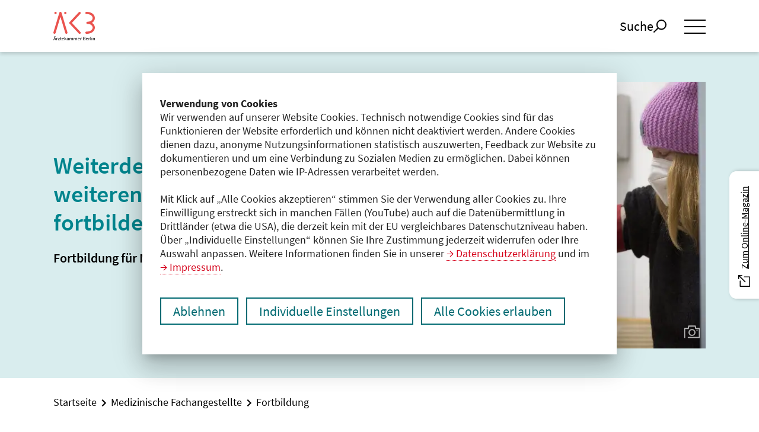

--- FILE ---
content_type: text/html; charset=utf-8
request_url: https://www.aekb.de/medizinische-fachangestellte/fortbildung
body_size: 22394
content:
<!DOCTYPE html>
<html class="no-js" lang="de" data-page-id="14">
<head>

<meta charset="utf-8">
<!-- 
	This website is powered by TYPO3 - inspiring people to share!
	TYPO3 is a free open source Content Management Framework initially created by Kasper Skaarhoj and licensed under GNU/GPL.
	TYPO3 is copyright 1998-2026 of Kasper Skaarhoj. Extensions are copyright of their respective owners.
	Information and contribution at https://typo3.org/
-->



<title>Fortbildung | Ärztekammer Berlin</title>
<meta name="generator" content="TYPO3 CMS" />
<meta name="copyright" content="Ärztekammer Berlin" />
<meta name="publisher" content="Ärztekammer Berlin" />
<meta name="owner" content="Ärztekammer Berlin" />
<meta name="abstract" content="Sie sind Medizinische:r Fachangestellte:r und möchten sich weiterentwickeln? Unser Fortbildungsangebot für medizinisches Assistenzpersonal." />
<meta name="description" content="Sie sind Medizinische:r Fachangestellte:r und möchten sich weiterentwickeln? Unser Fortbildungsangebot für medizinisches Assistenzpersonal." />
<meta name="robots" content="index,follow" />
<meta name="viewport" content="width=device-width, initial-scale=1.0" />
<meta property="og:type" content="website" />
<meta property="og:title" content="Fortbildung" />
<meta property="og:description" content="Sie sind Medizinische:r Fachangestellte:r und möchten sich weiterentwickeln? Unser Fortbildungsangebot für medizinisches Assistenzpersonal." />
<meta property="og:locale" content="de_DE" />
<meta property="og:url" content="https://www.aekb.de/medizinische-fachangestellte/fortbildung" />
<meta name="twitter:card" content="summary_large_image" />
<meta name="twitter:title" content="Fortbildung" />
<meta name="twitter:description" content="Sie sind Medizinische:r Fachangestellte:r und möchten sich weiterentwickeln? Unser Fortbildungsangebot für medizinisches Assistenzpersonal." />


<link rel="stylesheet" href="/typo3conf/ext/solr/Resources/Public/StyleSheets/Frontend/loader.css?1686564681" media="all">
<link rel="stylesheet" href="/typo3conf/ext/vdtheme_aerztekammer/Resources/Public/Css/frontend.css?1769154042" media="all">







<meta name="mobile-web-app-capable" content="yes"/><meta name="apple-mobile-web-app-capable" content="yes"/><meta name="apple-mobile-web-app-status-bar-style" content="black-translucient"/><meta name="apple-mobile-web-app-title" content="Ärztekammer Berlin"/><meta name="application-name" content="Ärztekammer Berlin"/><meta name="theme-color" content="#ffffff"/>		<link rel="stylesheet" href="/typo3conf/ext/vdtheme_aerztekammer/Resources/Public/Css/fonts.css" media="none" onload="if(media!='all')media='all'">
		<noscript><link rel="stylesheet" href="/typo3conf/ext/vdtheme_aerztekammer/Resources/Public/Css/fonts.css" media="all"></noscript>
		<noscript><style>body { visibility: visible; }</style></noscript><link rel="icon" href="/typo3conf/ext/vdtheme_aerztekammer/Resources/Public/Icons/Favicons/favicon-16x16.png" sizes="16x16"><link rel="icon" href="/typo3conf/ext/vdtheme_aerztekammer/Resources/Public/Icons/Favicons/favicon-32x32.png" sizes="32x32"><link rel="icon" href="/typo3conf/ext/vdtheme_aerztekammer/Resources/Public/Icons/Favicons/favicon-96x96.png" sizes="96x96"><link rel="icon" href="/typo3conf/ext/vdtheme_aerztekammer/Resources/Public/Icons/Favicons/favicon-256x256.png" sizes="256x256"><meta name="msapplication-TileColor" content="#ffffff"><meta name="msapplication-navbutton-color" content="#ffffff">			<script>document.querySelector('html').classList.remove("no-js");document.querySelector('html').classList.add("js");</script><script type="text/javascript">var _vd_bootstrap_settings = [];_vd_bootstrap_settings['extension'] ='tx_vdbootstrap';_vd_bootstrap_settings['ext_key'] ='vd_bootstrap';_vd_bootstrap_settings['pid'] ='3';_vd_bootstrap_settings['uid'] ='14';_vd_bootstrap_settings['typeNum'] = [];_vd_bootstrap_settings['typeNum']['ajax'] ='266878727';_vd_bootstrap_settings['language_uid'] ='0';</script><script type="text/javascript">var _vd_meta_settings = new Array();_vd_meta_settings['ext_key'] ='tx_vdmeta';_vd_meta_settings['typeNum'] = [];_vd_meta_settings['typeNum']['sitemap'] ='';_vd_meta_settings['language_uid'] ='0';_vd_meta_settings['pid'] ='14';_vd_meta_settings['google'] = []; _vd_meta_settings['google']['analytics'] = [];_vd_meta_settings['google']['analytics']['trackingId'] ='';</script><script type="text/javascript">var _vd_cleverreach_settings = new Array();_vd_cleverreach_settings['ext_key'] ='tx_vdcleverreach';_vd_cleverreach_settings['typeNum'] = [];_vd_cleverreach_settings['typeNum']['sitemap'] ='';_vd_cleverreach_settings['language_uid'] ='0';_vd_cleverreach_settings['pid'] ='14';</script><script type="text/javascript">var _vd_social_media_settings = new Array();_vd_social_media_settings['extension'] ='tx_vdsocialmedia';_vd_social_media_settings['ext_key'] ='vd_social_media';_vd_social_media_settings['typeNum'] = [];_vd_social_media_settings['typeNum']['ajax'] ='76242563342';_vd_social_media_settings['language_uid'] ='0';_vd_social_media_settings['pid'] ='14';</script><script type="text/javascript">var _vd_job_board_settings = new Array();_vd_job_board_settings['ext_extension'] ='tx_vdjobboard';_vd_job_board_settings['ext_key'] ='vd_job_board';_vd_job_board_settings['language_uid'] ='0';_vd_job_board_settings['uid'] ='14';_vd_job_board_settings['pid'] ='3';_vd_job_board_settings['typeNum'] = [];_vd_job_board_settings['typeNum']['ajax'] ='56226273';</script><script type="text/javascript">var _vd_search_settings = new Array();_vd_search_settings['extension'] ='tx_vdsearch';_vd_search_settings['ext_key'] ='vd_search';_vd_search_settings['typeNum'] = [];_vd_search_settings['typeNum']['ajax'] ='732724';_vd_search_settings['language_uid'] ='0';_vd_search_settings['pid'] ='14';</script><script type="text/javascript">var _vd_theme_settings = new Array();_vd_theme_settings['ext_key'] ='tx_vdthemeaerztekammer';_vd_theme_settings['typeNum'] = [];_vd_theme_settings['typeNum']['ajax'] ='';_vd_theme_settings['language_uid'] ='0';_vd_theme_settings['pid'] ='14';</script><script defer src="https://load.nootiz.com/5fe5c465-196b-4bbf-9f32-295946df7ea4"></script><!-- Matomo -->
<script>
    var
        matomo = {},
        isAllowedMatomo = false;     
    matomo.url = 'https://statistik.aekb.de/';
    matomo.id = '3';
    matomo.cookie = 'aekb_matomo_zustimmung';
    matomo.tracker_php = 'piwik.php';
    matomo.tracker_js = 'piwik.js';

    if (
        matomo.url
        && matomo.id
        && matomo.cookie
        && matomo.tracker_php
        && matomo.tracker_js
    ) {
        if (document.cookie.indexOf(matomo.cookie) > -1) {
            isAllowedMatomo = true;
        } else {
            console.info(
                'Matomo tracking is disabled - matomo cookie is not set',
                { 'matomo.cookie': matomo.cookie }
            );
        }
    } else {
        console.info(
            'Matomo Tracking is disabled - matomo configuration is insufficient',
            matomo
        );
    }

    if (isAllowedMatomo) {
        var _paq = window._paq = window._paq || [];
        _paq.push(['trackPageView']);
        _paq.push(['enableLinkTracking']);
        (function () {
            _paq.push(['setTrackerUrl', matomo.url + matomo.tracker_php]);
            _paq.push(['setSiteId', matomo.id]);
            var d = document, g = d.createElement('script'), s = d.getElementsByTagName('script')[0];
            g.async = true;
            g.src = matomo.url + matomo.tracker_js;
            s.parentNode.insertBefore(g, s);
        })();
        console.info('Matomo Tracking is enabled');
    }
</script>
<!-- End Matomo Code --><link rel="profile" href="http://a9.com/-/spec/opensearch/1.1/" />
			<link rel="search"
				  type="application/opensearchdescription+xml"
				  href="https://www.aekb.de/?type=7567"
				  title="Website Search"
			/>
<link rel="canonical" href="https://www.aekb.de/medizinische-fachangestellte/fortbildung"/>

</head>
<body class="template template--overview layout layout--">




<div id="cookie_approval" class="cookie view-banner banner" hidden>
    <div class="cookie backdrop"></div>
    <div class="cookie view-banner inside">
        
            <div class="cookie view-banner text"><p><strong>Verwendung von Cookies</strong><br> Wir verwenden auf unserer Website Cookies. Technisch notwendige Cookies sind für das Funktionieren der Website erforderlich und können nicht deaktiviert werden. Andere Cookies dienen dazu, anonyme Nutzungsinformationen statistisch auszuwerten, Feedback zur Website zu dokumentieren und um eine Verbindung zu Sozialen Medien zu ermöglichen. Dabei können personenbezogene Daten wie IP-Adressen verarbeitet werden.<br> &nbsp;<br> Mit Klick auf „Alle Cookies akzeptieren“ stimmen Sie der Verwendung aller Cookies zu. Ihre Einwilligung erstreckt sich in manchen Fällen (YouTube) auch auf die Datenübermittlung in Drittländer (etwa die USA), die derzeit kein mit der EU vergleichbares Datenschutzniveau haben. Über „Individuelle Einstellungen“ können Sie Ihre Zustimmung jederzeit widerrufen oder Ihre Auswahl anpassen. Weitere Informationen finden Sie in unserer <a href="/datenschutz" class="link target--internal">Datenschutzerklärung</a> und im <a href="/impressum" class="link target--internal">Impressum</a>.</p></div>
        
        <div class="cookie view-banner group">
            <button id="cookie_approval__disable_all" class="cookie view-banner button">
                Ablehnen
            </button>
            <a class="cookie view-banner button" id="cookie_approval__individual" href="/datenschutz#c944">
                Individuelle Einstellungen
            </a>
            <button id="cookie_approval__enable_all" class="cookie view-banner button highlight">
                Alle Cookies erlauben
            </button>
        </div>
    </div>
</div>


<script>var masterCookie = "aekb_cookie_zustimmung"; var groupedCookies = {"CONSENT":{"cookies":["yt.innertube::nextId","yt.innertube::requests","yt-remote-cast-available","yt-remote-cast-installed","yt-remote-connected-devices","yt-remote-device-id"," yt-remote-fast-check-period","yt-remote-session-app","yt-remote-session-name"]},"aekb_matomo_zustimmung":{"cookies":["_pk_id.*"," _pk_ref.*","_pk_ses.*","_pk_id.7.e877","_pk_ses.7.e877"]},"aekb_nootiz_zustimmung":{"cookies":["resolution"]},"aekb_twitter_zustimmung":{"cookies":["guest_id","_twitter_sess","auth_token","ct0","gt","guest_id","kdt","twid"]},"aekb_instagram_zustimmung":{"cookies":["csrftoken","datr","dpr","ig_did","mid"]}};</script>




<nav class="skip-navigation" role="navigation" aria-label="Sprunglinks">
    <ul>
        <li class="skip-navigation__link"><a href="#header">Navigation der Seite anspringen</a></li>
        <li class="skip-navigation__link"><a href="#main">Hauptregion der Seite anspringen</a></li>
        <li class="skip-navigation__link"><a href="#footer">Fußzeile der Seite anspringen</a></li>
    </ul>
</nav>
<div class="body__container">
	

<header id="header" class="vd-section vd-section--header vd-base"><div class="vd-wrapper">
	<div class="header__top vd-base">
		<div class="vd-wrapper">
			
	<div class="brand">
		
		
		


    
        
        
                <div class="brand__logo vd-image vd-image--svg colorize colorize--bright">
                    <a title="Startseite Ärztekammer Berlin" href="/">
                        <svg xmlns="http://www.w3.org/2000/svg" viewBox="0 0 80.79 56.48" aria-hidden="true"><path d="m25.31 43.6c-.94 0-1.81-.61-2.08-1.56l-9.49-32.14-9.48 32.14c-.34 1.15-1.55 1.82-2.7 1.47-1.15-.34-1.81-1.55-1.47-2.7l11.57-39.21c.27-.93 1.12-1.56 2.09-1.56s1.81.63 2.09 1.56l11.56 39.21c.34 1.15-.32 2.36-1.47 2.7-.21.06-.41.09-.62.09m25.79.08c.53 0 1.05-.19 1.47-.57.89-.81.94-2.19.13-3.07l-16.67-18.15 16.67-18.14c.81-.88.75-2.26-.13-3.07s-2.26-.75-3.07.13l-18.03 19.61c-.76.83-.76 2.11 0 2.94l18.03 19.62c.43.47 1.02.71 1.6.7m13.3-.08c4.95 0 9.13-1.26 12.08-3.66 2.73-2.21 4.3-5.35 4.3-8.61 0-3.63-1.93-7.29-5.69-9.53 3.76-2.24 5.69-5.9 5.69-9.53 0-3.26-1.57-6.4-4.3-8.61-2.95-2.39-7.13-3.66-12.08-3.66-1.2 0-2.17.97-2.17 2.17s.97 2.17 2.17 2.17c3.94 0 7.17.93 9.35 2.69 1.73 1.4 2.68 3.26 2.68 5.23 0 3.54-3.15 7.36-10.07 7.36-1.2 0-2.17.97-2.17 2.17s.97 2.17 2.17 2.17c6.92 0 10.07 3.81 10.07 7.36 0 1.97-.95 3.83-2.68 5.23-2.17 1.76-5.41 2.69-9.35 2.69-1.2 0-2.17.97-2.17 2.17 0 1.22.97 2.19 2.17 2.19m-38.86-41.35c0-1.24-1.01-2.25-2.25-2.25s-2.25 1.01-2.25 2.25 1.01 2.25 2.25 2.25c1.24-.01 2.25-1.01 2.25-2.25m-19.1 0c0-1.24-1-2.25-2.25-2.25s-2.24 1.01-2.24 2.25 1.01 2.25 2.25 2.25 2.24-1.01 2.24-2.25" fill="#ea534e"/><path d="m3.78 54.41h-2.33l-.62 1.95h-.82l2.17-6.39h.9l2.17 6.39h-.86zm-2.64-5.49c0-.28.2-.47.47-.47.28 0 .48.19.48.47s-.2.47-.48.47c-.27 0-.47-.19-.47-.47zm2.44 4.85-.3-.98c-.24-.72-.44-1.42-.64-2.16h-.04c-.2.75-.41 1.44-.64 2.16l-.31.98zm-.44-4.85c0-.28.2-.47.48-.47.27 0 .47.19.47.47s-.2.47-.47.47c-.28 0-.48-.19-.48-.47zm2.98 2.71h.65l.07.86h.03c.33-.6.81-.98 1.34-.98.21 0 .36.03.51.1l-.15.7c-.16-.06-.27-.08-.46-.08-.39 0-.88.28-1.19 1.09v3.04h-.8zm2.89 4.31 2.49-3.66h-2.22v-.64h3.22v.43l-2.49 3.66h2.58v.64h-3.58zm4.81-1.04v-2.62h-.71v-.6l.74-.04.1-1.32h.66v1.32h1.28v.64h-1.28v2.64c0 .58.18.91.73.91.17 0 .38-.06.54-.12l.16.59c-.27.09-.58.17-.87.17-1.01.01-1.35-.62-1.35-1.57zm2.71-.9c0-1.53 1.04-2.49 2.13-2.49 1.2 0 1.88.87 1.88 2.22 0 .17-.02.34-.03.45h-3.19c.05 1.01.67 1.66 1.57 1.66.46 0 .84-.14 1.18-.37l.29.52c-.42.27-.92.49-1.57.49-1.25 0-2.26-.92-2.26-2.48zm3.32-.38c0-.96-.44-1.47-1.18-1.47-.67 0-1.26.54-1.36 1.47zm1.9-4.19h.78v4.7h.02l2.03-2.5h.88l-1.59 1.9 1.79 2.83h-.86l-1.39-2.28-.89 1.04v1.25h-.78v-6.94zm4.47 5.7c0-1.03.9-1.54 2.91-1.77 0-.61-.2-1.19-.98-1.19-.55 0-1.05.25-1.42.51l-.31-.55c.44-.28 1.11-.62 1.86-.62 1.15 0 1.64.78 1.64 1.94v2.91h-.65l-.07-.56h-.03c-.45.37-.98.68-1.57.68-.78 0-1.38-.49-1.38-1.35zm2.91.08v-1.32c-1.59.19-2.13.58-2.13 1.19 0 .54.37.76.84.76.46 0 .83-.22 1.29-.63zm2.35-3.58h.65l.07.69h.03c.41-.45.91-.81 1.47-.81.72 0 1.12.35 1.31.91.49-.53.98-.91 1.56-.91.98 0 1.44.64 1.44 1.86v3h-.79v-2.89c0-.89-.28-1.26-.88-1.26-.37 0-.75.24-1.19.72v3.43h-.79v-2.89c0-.89-.28-1.26-.88-1.26-.36 0-.76.24-1.19.72v3.43h-.79v-4.74zm8.11 0h.65l.07.69h.03c.41-.45.91-.81 1.47-.81.72 0 1.12.35 1.31.91.49-.53.98-.91 1.56-.91.98 0 1.44.64 1.44 1.86v3h-.79v-2.89c0-.89-.28-1.26-.88-1.26-.37 0-.75.24-1.19.72v3.43h-.79v-2.89c0-.89-.28-1.26-.88-1.26-.36 0-.76.24-1.19.72v3.43h-.79v-4.74zm7.75 2.37c0-1.53 1.04-2.49 2.13-2.49 1.2 0 1.88.87 1.88 2.22 0 .17-.02.34-.03.45h-3.19c.05 1.01.67 1.66 1.57 1.66.46 0 .84-.14 1.18-.37l.29.52c-.42.27-.92.49-1.57.49-1.25 0-2.26-.92-2.26-2.48zm3.32-.38c0-.96-.44-1.47-1.18-1.47-.67 0-1.26.54-1.36 1.47zm1.9-1.99h.65l.07.86h.03c.33-.6.81-.98 1.34-.98.21 0 .36.03.51.1l-.15.7c-.16-.06-.27-.08-.46-.08-.39 0-.88.28-1.19 1.09v3.04h-.79v-4.73zm5.49-1.65h1.9c1.3 0 2.2.44 2.2 1.56 0 .64-.34 1.19-.94 1.39v.04c.77.15 1.31.65 1.31 1.52 0 1.25-.99 1.87-2.42 1.87h-2.04v-6.38zm1.76 2.72c1.1 0 1.54-.41 1.54-1.05 0-.75-.51-1.03-1.51-1.03h-.98v2.08zm.17 3.02c1.1 0 1.74-.39 1.74-1.25 0-.79-.63-1.15-1.74-1.15h-1.12v2.4zm3.41-1.72c0-1.53 1.04-2.49 2.13-2.49 1.2 0 1.88.87 1.88 2.22 0 .17-.02.34-.03.45h-3.19c.05 1.01.67 1.66 1.57 1.66.46 0 .84-.14 1.18-.37l.29.52c-.42.27-.92.49-1.57.49-1.25 0-2.26-.92-2.26-2.48zm3.32-.38c0-.96-.44-1.47-1.18-1.47-.67 0-1.26.54-1.36 1.47zm1.91-1.99h.65l.07.86h.03c.33-.6.81-.98 1.34-.98.21 0 .36.03.51.1l-.15.7c-.16-.06-.27-.08-.46-.08-.39 0-.88.28-1.19 1.09v3.04h-.79v-4.73zm3.42 3.79v-5.99h.79v6.05c0 .24.1.34.23.34.04 0 .08 0 .17-.02l.11.61c-.11.04-.25.07-.46.07-.59 0-.84-.39-.84-1.06zm2.38-5.28c0-.32.24-.51.55-.51s.55.19.55.51c0 .3-.24.51-.55.51-.32.01-.55-.21-.55-.51zm.15 1.49h.79v4.73h-.79zm2.44 0h.65l.07.68h.03c.45-.44.94-.8 1.59-.8.99 0 1.45.64 1.45 1.86v3h-.79v-2.89c0-.89-.27-1.26-.9-1.26-.49 0-.82.24-1.3.72v3.43h-.79v-4.74z"/><title>Zur Startseite der Ärztekammer Berlin</title></svg>
                    </a>
                </div>
            
    

 	</div>

			

<nav id="navigation-meta-desktop" class="vd-nav vd-nav--meta vd-nav--horizontal desktop" aria-label="Meta Menu"><ul><li><a href="/deutsche-gebaerdensprache" target="_self"><span class="icon icon--svg"><svg xmlns="http://www.w3.org/2000/svg" width="23" height="23" viewBox="0 0 1000 1000" aria-hidden="true"><title>Gebärdensprache</title><g fill="none" stroke="#000" stroke-linecap="round" stroke-linejoin="round" stroke-width="31"><path d="m583.89 493.77 114.39-125.93c38.96-38.96-23.2-109.79-70.22-60.05l-70.29 67.66.34-.3 112.37-149.13c36.35-48.38-36.35-104.71-75.55-53.35l-118.53 156.96c-.72.96-2.19-.02-1.59-1.05l118.26-205.4c31.64-53.1-48.88-99.5-80.27-45.16l-108.95 189.79c-.59 1.03-2.16.27-1.72-.83l60.17-149c24.56-62.16-58.06-94.41-82.62-40.94l-92.8 199.49-48.63 94.29c-7.69 14.89-30.27 8.56-29.28-7.69l5.71-107.69c3.47-61.16-88.58-66.5-92.18-2.85l-7.32 127.79c-1.36 23.56.5 47.51 5.33 70.58l23.07 105.33"/><path d="m289.12 907.69 422.57 42.31c27.67 0 50.49-16.88 50.49-46.15 0-24.07-20.22-43.3-44.17-46.15l-109.56-13.48c-1.19-.15-1.08-1.91.12-1.91h199.77c61.04 0 61.29-92.3-2.36-92.3l-197.18-.46c-1.2 0-1.3-1.76-.11-1.91l235.26-28.9c54.22-5.96 59.92-90.94-12.03-91.32l-217.51 27.19c-1.18.15-1.52-1.57-.37-1.87l155.34-41.69c60.17-15.63 46.65-99.38-16.75-90.82l-215.38 46.15-104.34 17.74c-19.6 0-24.07-19.48-11.54-27.92l89.45-60.05c50.62-34.12.12-110.92-53.35-75.43s-106.82 71.23-106.82 71.23c-19.73 12.9-37.47 28.78-52.85 46.65l-70.22 81.64c-12.03 14.02-17.24 32.75-13.89 50.99"/></g></svg></span>
                                Gebärdensprache
                            
                    </a></li><li><a href="/leichte-sprache" target="_self"><span class="icon icon--svg"><svg xmlns="http://www.w3.org/2000/svg" xmlns:xlink="http://www.w3.org/1999/xlink" xmlns:serif="http://www.serif.com/" width="23" height="23" viewBox="0 0 861 941" version="1.1" xml:space="preserve" style="fill-rule:evenodd;clip-rule:evenodd;stroke-miterlimit:10;" aria-hidden="true"><title>Leichte Sprache</title><g transform="matrix(1,0,0,1,-69.5,-34.5)"><g><path d="M673.58,261.98C675.12,252.44 675.81,242.64 675.81,232.71C675.81,131.9 596.36,50 498.23,50C400.1,50 320.65,131.9 320.65,232.71C320.65,243.12 321.51,253.34 322.98,263.06" style="fill:none;fill-rule:nonzero;stroke:black;stroke-width:1px;"/><g><path d="M673.58,261.98C675.12,252.44 675.81,242.64 675.81,232.71C675.81,131.9 596.36,50 498.23,50C400.1,50 320.65,131.9 320.65,232.71C320.65,243.12 321.51,253.34 322.98,263.06" style="fill:none;fill-rule:nonzero;stroke:black;stroke-width:31px;stroke-linecap:round;stroke-linejoin:round;stroke-miterlimit:4;"/><path d="M575,506L815.98,405" style="fill:none;fill-rule:nonzero;stroke:black;stroke-width:31px;stroke-linecap:round;stroke-linejoin:round;stroke-miterlimit:4;"/><path d="M575,588L815.98,487" style="fill:none;fill-rule:nonzero;stroke:black;stroke-width:31px;stroke-linecap:round;stroke-linejoin:round;stroke-miterlimit:4;"/><path d="M575,668L815.98,567" style="fill:none;fill-rule:nonzero;stroke:black;stroke-width:31px;stroke-linecap:round;stroke-linejoin:round;stroke-miterlimit:4;"/><path d="M500,406.15L915,240L915,778.74L500,960L85,778.74L85,240L500,406.15Z" style="fill:none;fill-rule:nonzero;stroke:black;stroke-width:31px;stroke-linecap:round;stroke-linejoin:round;stroke-miterlimit:4;"/></g></g></g></svg></span>
                                Leichte Sprache
                            
                    </a></li><li><a href="https://portal.aekb.de/" target="_blank"><span class="icon icon--svg"><svg xmlns="http://www.w3.org/2000/svg" viewBox="0 0 65 85" width="15" height="20" aria-hidden="true"><title>Mitgliederportal</title><path d="m4.4 45h56.3v35h-56.3z" fill="none" stroke="#000" stroke-linecap="round" stroke-linejoin="round" stroke-width="5"/><path d="m52.2 41.4c0-20.1-7.3-36.4-18.6-36.4s-18.5 16.3-18.5 36.4c0 1.1 0 2.3.1 3.4" fill="none" stroke="#000" stroke-linecap="round" stroke-linejoin="round" stroke-width="5"/><path d="m33 58c2.7 0 4.9 2.2 4.9 4.9s-2.2 4.9-4.9 4.9-4.9-2.2-4.9-4.9 2.2-4.9 4.9-4.9"/></svg></span>
                                Mitgliederportal
                            
                    </a></li></ul></nav>
			
				<button 
        type="button" 
        class="nav-search nav-search--mobile"
        data-target="#search-menu"
        data-toggle="collapse"
        aria-expanded="false"
        aria-label="Suche öffnen" 
        aria-controls="search-menu"
    ><span>Suche</span><svg xmlns="http://www.w3.org/2000/svg" viewBox="0 0 65 65" aria-hidden="true"><path d="m55.47 41.88a22 22 0 0 1 -31.53 0 23.11 23.11 0 0 1 0-32.2 22 22 0 0 1 31.53 0 23.12 23.12 0 0 1 0 32.2zm-52.47 20.12 20.89-20.22" fill="none" stroke="#000" stroke-linecap="round" stroke-linejoin="round" stroke-width="6"/><title>Suchen</title></svg></button>
			
			
	<button type="button" data-toggle="collapse" data-target="#mega-menu" aria-expanded="false"
		aria-label="Menü öffnen" class="nav-toggle" aria-controls="navigation-main-1">
		<span class="nav-toggle__icon">
			<span aria-hidden="true"></span>
			<span aria-hidden="true"></span>
			<span aria-hidden="true"></span>
		</span>
	</button>

		</div>
	</div>

	<div id="mega-menu" class="header__bottom desktop">
		<div class="container slider-wrapper-mobile">
			


<nav id="navigation-main-1" aria-label="Meta Navigation"><ul class="vd-menu top" data-level="0"><li class="vd-menu__item has-children"><button class="vd-button vd-button--menu top" aria-controls="dropdown_2" aria-expanded="false" aria-haspopup="true" data-action="toggle-menu" data-target="dropdown_2"><span>Ärzt:innen</span></button><div class="vd-menu__dropdown"><div class="container"><div class="vd-menu__dropdown-wrapper"><div class="vd-menu__dropdown-teaser"><div class="vd-cta"><div class="vd-cta__title">Ärzt:innen</div><div class="vd-cta__content"><p>In Berlin leben und arbeiten über 36.000 Ärztinnen und Ärzte. Die Ärztekammer Berlin ist ihre Berufsvertretung. Als Körperschaft des öffentlichen Rechts bietet sie ihren Mitgliedern zahlreiche Leistungen an.</p><p>In diesem Bereich finden Ärzt:innen Informationen und Services zur Mitgliedschaft, zu den Themen Weiterbildung und Fortbildung, aber auch zu ärztlichen Qualifikationen, zur externen Qualitätssicherung sowie zur Altersvorsorge.</p></div><a href="/aerzt-innen" class="vd-button vd-button--ghost vd-button--size vd-button--medium"><span class="vd-button__label">
Mehr erfahren
</span></a></div></div><div class="vd-menu__dropdown-menu" tabindex="-1"><div class="slider-wrapper-desktop"><ul id="dropdown_2" class="vd-menu vd-submenu" data-level="1"><li class="vd-menu__item back-to-parent vd-menu__item--bold"><button class="vd-button vd-button--menu-back">Ärzt:innen</button></li><li class="vd-menu__item no-children vd-menu__item--bold"><a href="/aerzt-innen" class="vd-button vd-button--menu">Übersicht</a></li><li class="vd-menu__item has-children" data-uid="8"><button class="vd-button vd-button--menu " aria-controls="submenu_8" aria-expanded="false" data-action="toggle-menu" data-target="submenu_8">Mitgliedschaft</button><ul id="submenu_8" class="vd-menu vd-submenu" data-level="2"><li class="vd-menu__item back-to-parent"><button class="vd-button vd-button--menu-back">Mitgliedschaft</button></li><li class="vd-menu__item no-children"><a href="/aerzt-innen/mitgliedschaft" class="vd-button vd-button--menu ">Mitgliedschaft (Übersicht)</a></li><li class="vd-menu__item no-children" data-uid="379"><a href="/aerzt-innen/mitgliedschaft/kontakt" class="vd-button vd-button--menu ">Kontakt</a></li><li class="vd-menu__item no-children" data-uid="44"><a href="/aerzt-innen/mitgliedschaft/mitgliederportal" class="vd-button vd-button--menu ">Mitgliederportal</a></li><li class="vd-menu__item no-children" data-uid="373"><a href="/aerzt-innen/mitgliedschaft/antraege-formulare" class="vd-button vd-button--menu ">Anträge &amp; Formulare</a></li><li class="vd-menu__item no-children" data-uid="291"><a href="/aerzt-innen/mitgliedschaft/anmeldung" class="vd-button vd-button--menu ">Anmeldung</a></li><li class="vd-menu__item no-children" data-uid="292"><a href="/aerzt-innen/mitgliedschaft/aenderungsmeldung-abmeldung" class="vd-button vd-button--menu ">Änderungsmeldung &amp; Abmeldung</a></li><li class="vd-menu__item no-children" data-uid="43"><a href="/aerzt-innen/mitgliedschaft/elektronischer-arztausweis" class="vd-button vd-button--menu ">Elektronischer Arztausweis</a></li><li class="vd-menu__item no-children" data-uid="221"><a href="/aerzt-innen/mitgliedschaft/arztausweis" class="vd-button vd-button--menu ">Arztausweis</a></li><li class="vd-menu__item no-children" data-uid="45"><a href="/aerzt-innen/mitgliedschaft/mitgliedsbeitrag" class="vd-button vd-button--menu ">Mitgliedsbeitrag</a></li><li class="vd-menu__item no-children" data-uid="458"><a href="/aerzt-innen/mitgliedschaft/freiwillige-mitgliedschaft" class="vd-button vd-button--menu ">Freiwillige Mitgliedschaft</a></li></ul></li><li class="vd-menu__item has-children" data-uid="9"><button class="vd-button vd-button--menu " aria-controls="submenu_9" aria-expanded="false" data-action="toggle-menu" data-target="submenu_9">Weiterbildung</button><ul id="submenu_9" class="vd-menu vd-submenu" data-level="2"><li class="vd-menu__item back-to-parent"><button class="vd-button vd-button--menu-back">Weiterbildung</button></li><li class="vd-menu__item no-children"><a href="/aerzt-innen/weiterbildung" class="vd-button vd-button--menu ">Weiterbildung (Übersicht)</a></li><li class="vd-menu__item no-children" data-uid="394"><a href="/aerzt-innen/weiterbildung/kontakt" class="vd-button vd-button--menu ">Kontakt</a></li><li class="vd-menu__item no-children" data-uid="797"><a href="/aerzt-innen/weiterbildung/weiterbildung-das-wichtigste-in-kuerze" class="vd-button vd-button--menu ">Weiterbildung: Das Wichtigste in Kürze</a></li><li class="vd-menu__item no-children" data-uid="157"><a href="/aerzt-innen/weiterbildung/weiterbildungsordnung" class="vd-button vd-button--menu ">Weiterbildungsordnung</a></li><li class="vd-menu__item no-children" data-uid="158"><a href="/aerzt-innen/weiterbildung/logbuecher" class="vd-button vd-button--menu ">Logbücher</a></li><li class="vd-menu__item no-children" data-uid="705"><a href="/aerzt-innen/weiterbildung/antrag-auf-anerkennung-einer-weiterbildung" class="vd-button vd-button--menu ">Antrag auf Anerkennung und Zulassung zur Prüfung</a></li><li class="vd-menu__item no-children" data-uid="163"><a href="/aerzt-innen/weiterbildung/weiterbildungsstellenboerse" class="vd-button vd-button--menu ">Weiterbildungsstellenbörse</a></li><li class="vd-menu__item has-children" data-uid="233"><button class="vd-button vd-button--menu " aria-controls="submenu_233" aria-expanded="false" data-action="toggle-menu" data-target="submenu_233">Weiterbildungsbefugnis &amp; Weiterbildungsbefugte</button><ul id="submenu_233" class="vd-menu vd-submenu" data-level="3"><li class="vd-menu__item back-to-parent"><button class="vd-button vd-button--menu-back">Weiterbildungsbefugnis &amp; Weiterbildungsbefugte</button></li><li class="vd-menu__item no-children"><a href="/aerzt-innen/weiterbildung/weiterbildungsbefugnis" class="vd-button vd-button--menu ">Weiterbildungsbefugnis &amp; Weiterbildungsbefugte (Übersicht)</a></li><li class="vd-menu__item no-children" data-uid="159"><a href="/service-kontakt/verzeichnisse/verzeichnis-der-weiterbildungsbefugten" class="vd-button vd-button--menu ">Suche nach Weiterbildungsbefugten</a></li><li class="vd-menu__item no-children" data-uid="234"><a href="/aerzt-innen/weiterbildung/weiterbildungsbefugnis/befugnisantrag" class="vd-button vd-button--menu ">Befugnisantrag</a></li><li class="vd-menu__item no-children" data-uid="479"><a href="/aerzt-innen/weiterbildung/weiterbildungsbefugnis/uebergangsregelungen" class="vd-button vd-button--menu ">Übergangsregelungen</a></li><li class="vd-menu__item no-children" data-uid="480"><a href="/aerzt-innen/weiterbildung/weiterbildungsbefugnis/befugniskriterien-wbo-2021" class="vd-button vd-button--menu ">Befugniskriterien gemäß WBO 2021</a></li><li class="vd-menu__item no-children" data-uid="235"><a href="/aerzt-innen/weiterbildung/weiterbildungsbefugnis/befugniskriterien-wbo-2004" class="vd-button vd-button--menu ">Befugniskriterien gemäß WBO 2004</a></li></ul></li><li class="vd-menu__item no-children" data-uid="447"><a href="/aerzt-innen/weiterbildung/weiterbildungsveranstaltungen" class="vd-button vd-button--menu ">Weiterbildungsveranstaltungen</a></li><li class="vd-menu__item no-children" data-uid="161"><a href="/aerzt-innen/weiterbildung/antraege-formulare-zur-weiterbildung" class="vd-button vd-button--menu ">Anträge &amp; Formulare</a></li><li class="vd-menu__item has-children" data-uid="164"><button class="vd-button vd-button--menu " aria-controls="submenu_164" aria-expanded="false" data-action="toggle-menu" data-target="submenu_164">Koordinierungsstelle Allgemeinmedizin (KoStA)</button><ul id="submenu_164" class="vd-menu vd-submenu" data-level="3"><li class="vd-menu__item back-to-parent"><button class="vd-button vd-button--menu-back">Koordinierungsstelle Allgemeinmedizin (KoStA)</button></li><li class="vd-menu__item no-children"><a href="/aerzt-innen/weiterbildung/koordinierungsstelle-allgemeinmedizin-fuer-berlin-kosta" class="vd-button vd-button--menu ">Koordinierungsstelle Allgemeinmedizin (KoStA) (Übersicht)</a></li><li class="vd-menu__item no-children" data-uid="334"><a href="/aerzt-innen/weiterbildung/koordinierungsstelle-allgemeinmedizin-fuer-berlin-kosta/alles-wichtige-zur-weiterbildung-allgemeinmedizin" class="vd-button vd-button--menu ">Weiterbildung Allgemeinmedizin: Das Wichtigste in Kürze</a></li><li class="vd-menu__item no-children" data-uid="241"><a href="/daten/kosta-unterseiten" class="vd-button vd-button--menu ">Weiterbildungsverbünde</a></li><li class="vd-menu__item no-children" data-uid="167"><a href="/aerzt-innen/weiterbildung/koordinierungsstelle-allgemeinmedizin-fuer-berlin-kosta/finanzielle-foerderung-ehemals-ipam" class="vd-button vd-button--menu ">Finanzielle Förderung (ehemals IPAM)</a></li><li class="vd-menu__item no-children" data-uid="335"><a href="/aerzt-innen/weiterbildung/koordinierungsstelle-allgemeinmedizin-fuer-berlin-kosta/kooperationspartner-ansprechpersonen" class="vd-button vd-button--menu ">Kooperationspartner &amp; Ansprechpersonen</a></li></ul></li><li class="vd-menu__item no-children" data-uid="162"><a href="/aerzt-innen/weiterbildung/fragen-antworten" class="vd-button vd-button--menu ">Fragen &amp; Antworten</a></li><li class="vd-menu__item has-children" data-uid="160"><button class="vd-button vd-button--menu " aria-controls="submenu_160" aria-expanded="false" data-action="toggle-menu" data-target="submenu_160">Weiterbildungskurse</button><ul id="submenu_160" class="vd-menu vd-submenu" data-level="3"><li class="vd-menu__item back-to-parent"><button class="vd-button vd-button--menu-back">Weiterbildungskurse</button></li><li class="vd-menu__item no-children"><a href="/aerzt-innen/weiterbildung/weiterbildungskurse" class="vd-button vd-button--menu ">Weiterbildungskurse (Übersicht)</a></li><li class="vd-menu__item no-children" data-uid="321"><a href="/aerzt-innen/weiterbildung/weiterbildungskurse/anerkannte-weiterbildungskurse" class="vd-button vd-button--menu ">Suche nach anerkannten Weiterbildungskursen</a></li><li class="vd-menu__item no-children" data-uid="322"><a href="/aerzt-innen/weiterbildung/weiterbildungskurse/informationen-fuer-kursanbieterinnen" class="vd-button vd-button--menu ">Informationen für Kursanbieter:innen</a></li></ul></li><li class="vd-menu__item no-children" data-uid="378"><a href="/aerzt-innen/weiterbildung/download-bereich" class="vd-button vd-button--menu ">Download-Bereich</a></li></ul></li><li class="vd-menu__item has-children" data-uid="10"><button class="vd-button vd-button--menu " aria-controls="submenu_10" aria-expanded="false" data-action="toggle-menu" data-target="submenu_10">Fortbildung</button><ul id="submenu_10" class="vd-menu vd-submenu" data-level="2"><li class="vd-menu__item back-to-parent"><button class="vd-button vd-button--menu-back">Fortbildung</button></li><li class="vd-menu__item no-children"><a href="/aerzt-innen/fortbildung" class="vd-button vd-button--menu ">Fortbildung (Übersicht)</a></li><li class="vd-menu__item no-children" data-uid="169"><a href="/aerzt-innen/fortbildung/fortbildungsveranstaltungen" class="vd-button vd-button--menu ">Fortbildungsveranstaltungen der Ärztekammer Berlin</a></li><li class="vd-menu__item no-children" data-uid="792"><a href="/aerzt-innen/fortbildung/fortbildungskalender" class="vd-button vd-button--menu ">Fortbildungskalender Berlin</a></li><li class="vd-menu__item no-children" data-uid="168"><a href="/aerzt-innen/fortbildung/fortbildungspunktekonto" class="vd-button vd-button--menu ">Fortbildungspunktekonto</a></li><li class="vd-menu__item no-children" data-uid="253"><a href="/aerzt-innen/fortbildung/anerkennung-von-veranstaltungen" class="vd-button vd-button--menu ">Anerkennung von Veranstaltungen</a></li><li class="vd-menu__item no-children" data-uid="171"><a href="/aerzt-innen/fortbildung/download-bereich" class="vd-button vd-button--menu ">Download-Bereich Fortbildung</a></li></ul></li><li class="vd-menu__item has-children" data-uid="254"><button class="vd-button vd-button--menu " aria-controls="submenu_254" aria-expanded="false" data-action="toggle-menu" data-target="submenu_254">Qualifikationen</button><ul id="submenu_254" class="vd-menu vd-submenu" data-level="2"><li class="vd-menu__item back-to-parent"><button class="vd-button vd-button--menu-back">Qualifikationen</button></li><li class="vd-menu__item no-children"><a href="/aerzt-innen/qualifikationen" class="vd-button vd-button--menu ">Qualifikationen (Übersicht)</a></li><li class="vd-menu__item has-children" data-uid="178"><button class="vd-button vd-button--menu " aria-controls="submenu_178" aria-expanded="false" data-action="toggle-menu" data-target="submenu_178">Fachkunde im Strahlenschutz</button><ul id="submenu_178" class="vd-menu vd-submenu" data-level="3"><li class="vd-menu__item back-to-parent"><button class="vd-button vd-button--menu-back">Fachkunde im Strahlenschutz</button></li><li class="vd-menu__item no-children"><a href="/aerzt-innen/qualifikationen/fachkunde-im-strahlenschutz" class="vd-button vd-button--menu ">Fachkunde im Strahlenschutz (Übersicht)</a></li><li class="vd-menu__item no-children" data-uid="181"><a href="/aerzt-innen/qualifikationen/fachkunde-im-strahlenschutz/antragstellung-fachkunde" class="vd-button vd-button--menu ">Antragstellung Fachkunde</a></li><li class="vd-menu__item no-children" data-uid="179"><a href="/aerzt-innen/qualifikationen/fachkunde-im-strahlenschutz/details-zum-erwerb-der-fachkunde" class="vd-button vd-button--menu ">Details zum Erwerb der Fachkunde</a></li><li class="vd-menu__item no-children" data-uid="182"><a href="/aerzt-innen/qualifikationen/fachkunde-im-strahlenschutz/aktualisierung-der-fachkunde" class="vd-button vd-button--menu ">Aktualisierung der Fachkunde</a></li><li class="vd-menu__item no-children" data-uid="180"><a href="/aerzt-innen/qualifikationen/fachkunde-im-strahlenschutz/fragen-antworten" class="vd-button vd-button--menu ">Fragen &amp; Antworten</a></li></ul></li><li class="vd-menu__item no-children" data-uid="255"><a href="/aerzt-innen/qualifikationen/fachgebundene-genetische-beratung" class="vd-button vd-button--menu ">Fachgebundene genetische Beratung</a></li><li class="vd-menu__item no-children" data-uid="256"><a href="/aerzt-innen/qualifikationen/haemotherapie" class="vd-button vd-button--menu ">Hämotherapie</a></li><li class="vd-menu__item no-children" data-uid="257"><a href="/aerzt-innen/qualifikationen/transplantationsbeauftragter" class="vd-button vd-button--menu ">Transplantationsbeauftragte:r</a></li><li class="vd-menu__item no-children" data-uid="258"><a href="/aerzt-innen/qualifikationen/krankenhaushygiene" class="vd-button vd-button--menu ">Krankenhaushygiene</a></li><li class="vd-menu__item no-children" data-uid="260"><a href="/aerzt-innen/qualifikationen/medizinische-begutachtung" class="vd-button vd-button--menu ">Medizinische Begutachtung</a></li><li class="vd-menu__item no-children" data-uid="707"><a href="/service-kontakt/verzeichnisse/gutachterverzeichnis" class="vd-button vd-button--menu ">Gutachterverzeichnis</a></li></ul></li><li class="vd-menu__item has-children" data-uid="308"><button class="vd-button vd-button--menu " aria-controls="submenu_308" aria-expanded="false" data-action="toggle-menu" data-target="submenu_308">Aus dem Ausland oder ins Ausland</button><ul id="submenu_308" class="vd-menu vd-submenu" data-level="2"><li class="vd-menu__item back-to-parent"><button class="vd-button vd-button--menu-back">Aus dem Ausland oder ins Ausland</button></li><li class="vd-menu__item no-children"><a href="/aerzt-innen/aus-dem-ausland-ins-ausland" class="vd-button vd-button--menu ">Aus dem Ausland oder ins Ausland (Übersicht)</a></li><li class="vd-menu__item no-children" data-uid="49"><a href="/aerzt-innen/aus-dem-ausland-ins-ausland/fachsprachpruefung" class="vd-button vd-button--menu ">Fachsprachprüfung</a></li><li class="vd-menu__item has-children" data-uid="309"><button class="vd-button vd-button--menu " aria-controls="submenu_309" aria-expanded="false" data-action="toggle-menu" data-target="submenu_309">Sie kommen aus dem Ausland?</button><ul id="submenu_309" class="vd-menu vd-submenu" data-level="3"><li class="vd-menu__item back-to-parent"><button class="vd-button vd-button--menu-back">Sie kommen aus dem Ausland?</button></li><li class="vd-menu__item no-children"><a href="/aerzt-innen/aus-dem-ausland-ins-ausland/sie-kommen-aus-dem-ausland" class="vd-button vd-button--menu ">Sie kommen aus dem Ausland? (Übersicht)</a></li><li class="vd-menu__item no-children" data-uid="313"><a href="/aerzt-innen/aus-dem-ausland-ins-ausland/sie-kommen-aus-dem-ausland/aus-der-europaeischen-union-oder-schweiz" class="vd-button vd-button--menu ">Aus der Europäischen Union oder Schweiz</a></li><li class="vd-menu__item no-children" data-uid="314"><a href="/aerzt-innen/aus-dem-ausland-ins-ausland/sie-kommen-aus-dem-ausland/aus-drittstaaten" class="vd-button vd-button--menu ">Aus Drittstaaten</a></li></ul></li><li class="vd-menu__item no-children" data-uid="310"><a href="/aerzt-innen/aus-dem-ausland-ins-ausland/sie-gehen-ins-ausland" class="vd-button vd-button--menu ">Sie gehen ins Ausland?</a></li></ul></li><li class="vd-menu__item has-children" data-uid="12"><button class="vd-button vd-button--menu " aria-controls="submenu_12" aria-expanded="false" data-action="toggle-menu" data-target="submenu_12">Qualitätssicherung</button><ul id="submenu_12" class="vd-menu vd-submenu" data-level="2"><li class="vd-menu__item back-to-parent"><button class="vd-button vd-button--menu-back">Qualitätssicherung</button></li><li class="vd-menu__item no-children"><a href="/aerzt-innen/qualitaetssicherung" class="vd-button vd-button--menu ">Qualitätssicherung (Übersicht)</a></li><li class="vd-menu__item no-children" data-uid="175"><a href="/aerzt-innen/qualitaetssicherung/aerztliche-stelle-qualitaetssicherung-strahlenschutz-berlin-aesqsb" class="vd-button vd-button--menu ">Ärztliche Stelle Qualitätssicherung-Strahlenschutz Berlin (ÄSQSB)</a></li><li class="vd-menu__item no-children" data-uid="177"><a href="/aerzt-innen/qualitaetssicherung/patientensicherheit" class="vd-button vd-button--menu ">Patientensicherheit</a></li><li class="vd-menu__item no-children" data-uid="261"><a href="/aerzt-innen/qualitaetssicherung/berliner-schlaganfallregister" class="vd-button vd-button--menu ">Berliner Schlaganfallregister</a></li><li class="vd-menu__item no-children" data-uid="262"><a href="/aerzt-innen/qualitaetssicherung/berlin-brandenburger-herzinfarktregister" class="vd-button vd-button--menu ">Berlin-Brandenburger Herzinfarktregister</a></li><li class="vd-menu__item no-children" data-uid="176"><a href="/aerzt-innen/qualitaetssicherung/haemotherapie" class="vd-button vd-button--menu ">Hämotherapie</a></li><li class="vd-menu__item no-children" data-uid="203"><a href="/aerzt-innen/qualitaetssicherung/peer-review" class="vd-button vd-button--menu ">Peer Review</a></li><li class="vd-menu__item no-children" data-uid="482"><a href="/aerzt-innen/qualitaetssicherung/qualitaetszirkel" class="vd-button vd-button--menu ">Qualitätszirkel</a></li></ul></li><li class="vd-menu__item no-children" data-uid="434"><a href="/berliner-aerzteversorgung" class="vd-button vd-button--menu ">Berliner Ärzteversorgung</a></li><li class="vd-menu__item no-children" data-uid="263"><a href="/aerzt-innen/gesundheitsfoerderung-praevention" class="vd-button vd-button--menu ">Gesundheitsförderung &amp; Prävention</a></li></ul></div></div><button aria-label="Schließen" class="vd-menu__dropdown-close"><svg xmlns="http://www.w3.org/2000/svg" viewBox="0 0 36 36" aria-hidden="true"><g fill="none" stroke="#00848d" stroke-linecap="round" stroke-linejoin="round" stroke-width="6"><path d="m3.2 3.2 29.08 29.08"/><path d="m32.28 3.2-29.08 29.08"/></g></svg></button></div></div></div></li><li class="vd-menu__item has-children"><button class="vd-button vd-button--menu top" aria-controls="dropdown_3" aria-expanded="false" aria-haspopup="true" data-action="toggle-menu" data-target="dropdown_3"><span>Medizinische Fachangestellte</span></button><div class="vd-menu__dropdown"><div class="container"><div class="vd-menu__dropdown-wrapper"><div class="vd-menu__dropdown-teaser"><div class="vd-cta"><div class="vd-cta__title">Medizinische Fachangestellte</div><div class="vd-cta__content"><p>Die Ärztekammer Berlin ist nach dem Berufsbildungsgesetz die zuständige Stelle für die Ausbildung der Medizinischen Fachangestellten.</p><p>Der Bereich „Berufsbildung“ informiert hier über das Berufsbild, die Ausbildung, Umschulung und Fortbildung von Medizinischen Fachangestellten. Bei Fragen oder Schwierigkeiten stehen wir Auszubildenden wie Ausbildenden zur Seite.</p></div><a href="/medizinische-fachangestellte" class="vd-button vd-button--ghost vd-button--size vd-button--medium"><span class="vd-button__label">
Mehr erfahren
</span></a></div></div><div class="vd-menu__dropdown-menu" tabindex="-1"><div class="slider-wrapper-desktop"><ul id="dropdown_3" class="vd-menu vd-submenu" data-level="1"><li class="vd-menu__item back-to-parent vd-menu__item--bold"><button class="vd-button vd-button--menu-back">Medizinische Fachangestellte</button></li><li class="vd-menu__item no-children vd-menu__item--bold"><a href="/medizinische-fachangestellte" class="vd-button vd-button--menu">Übersicht</a></li><li class="vd-menu__item no-children" data-uid="427"><a href="/medizinische-fachangestellte/kontakt" class="vd-button vd-button--menu ">Kontakt</a></li><li class="vd-menu__item no-children" data-uid="183"><a href="/medizinische-fachangestellte/aktuelles" class="vd-button vd-button--menu ">Aktuelles</a></li><li class="vd-menu__item no-children" data-uid="276"><a href="/medizinische-fachangestellte/berufsbild-was-tun-medizinische-fachangestellte" class="vd-button vd-button--menu ">Berufsbild Medizinische:r Fachangestellte:r</a></li><li class="vd-menu__item has-children" data-uid="13"><button class="vd-button vd-button--menu " aria-controls="submenu_13" aria-expanded="false" data-action="toggle-menu" data-target="submenu_13">Ausbildung</button><ul id="submenu_13" class="vd-menu vd-submenu" data-level="2"><li class="vd-menu__item back-to-parent"><button class="vd-button vd-button--menu-back">Ausbildung</button></li><li class="vd-menu__item no-children"><a href="/medizinische-fachangestellte/ausbildung" class="vd-button vd-button--menu ">Ausbildung (Übersicht)</a></li><li class="vd-menu__item no-children" data-uid="284"><a href="/medizinische-fachangestellte/ausbildung/pruefungen-termine-antraege" class="vd-button vd-button--menu ">Prüfungen: Termine &amp; Anträge</a></li><li class="vd-menu__item no-children" data-uid="413"><a href="/medizinische-fachangestellte/informationen-zum-ausbildungsverhaeltnis" class="vd-button vd-button--menu ">Ausbildungsverhältnis</a></li><li class="vd-menu__item no-children" data-uid="716"><a href="/medizinische-fachangestellte/stellenboersen/ausbildungsplatzboerse" class="vd-button vd-button--menu ">Ausbildungsplatzbörse</a></li><li class="vd-menu__item no-children" data-uid="277"><a href="/medizinische-fachangestellte/ausbildung/berufsausbildungsvertrag" class="vd-button vd-button--menu ">Berufsausbildungsvertrag</a></li><li class="vd-menu__item no-children" data-uid="185"><a href="/medizinische-fachangestellte/ausbildung/vorschriften-tarifvertraege" class="vd-button vd-button--menu ">Vorschriften &amp; Tarifverträge</a></li><li class="vd-menu__item no-children" data-uid="279"><a href="/medizinische-fachangestellte/ausbildung/ausbildungsnachweis" class="vd-button vd-button--menu ">Ausbildungsnachweis</a></li><li class="vd-menu__item no-children" data-uid="278"><a href="/medizinische-fachangestellte/ausbildung/veranstaltung-ausbilden-leicht-gemacht" class="vd-button vd-button--menu ">Veranstaltung „Ausbilden leicht gemacht&quot;</a></li><li class="vd-menu__item no-children" data-uid="187"><a href="/medizinische-fachangestellte/ausbildung/gleichwertigkeit-von-berufsabschluessen" class="vd-button vd-button--menu ">Gleichwertigkeit von Berufsabschlüssen</a></li></ul></li><li class="vd-menu__item no-children" data-uid="281"><a href="/medizinische-fachangestellte/umschulung" class="vd-button vd-button--menu ">Umschulung</a></li><li class="vd-menu__item has-children" data-uid="14"><button class="vd-button vd-button--menu " aria-controls="submenu_14" aria-expanded="false" data-action="toggle-menu" data-target="submenu_14">Fortbildung</button><ul id="submenu_14" class="vd-menu vd-submenu" data-level="2"><li class="vd-menu__item back-to-parent"><button class="vd-button vd-button--menu-back">Fortbildung</button></li><li class="vd-menu__item no-children"><a href="/medizinische-fachangestellte/fortbildung" class="vd-button vd-button--menu ">Fortbildung (Übersicht)</a></li><li class="vd-menu__item no-children" data-uid="448"><a href="/medizinische-fachangestellte/aktuelle-fortbildungsveranstaltungen" class="vd-button vd-button--menu ">Aktuelle Fortbildungsveranstaltungen</a></li><li class="vd-menu__item no-children" data-uid="285"><a href="/medizinische-fachangestellte/fortbildung/fachwirtin-fuer-ambulante-medizinische-versorgung" class="vd-button vd-button--menu ">Fachwirt:in für ambulante medizinische Versorgung</a></li><li class="vd-menu__item no-children" data-uid="286"><a href="/medizinische-fachangestellte/fortbildung/nicht-aerztlicher-praxisassistentin" class="vd-button vd-button--menu ">Nicht-ärztliche:r Praxisassistent:in</a></li><li class="vd-menu__item no-children" data-uid="287"><a href="/medizinische-fachangestellte/fortbildung/weitere-fortbildungsmoeglichkeiten" class="vd-button vd-button--menu ">Weitere Fortbildungsmöglichkeiten</a></li></ul></li><li class="vd-menu__item has-children" data-uid="15"><button class="vd-button vd-button--menu " aria-controls="submenu_15" aria-expanded="false" data-action="toggle-menu" data-target="submenu_15">Stellenbörsen</button><ul id="submenu_15" class="vd-menu vd-submenu" data-level="2"><li class="vd-menu__item back-to-parent"><button class="vd-button vd-button--menu-back">Stellenbörsen</button></li><li class="vd-menu__item no-children"><a href="/medizinische-fachangestellte/stellenboersen" class="vd-button vd-button--menu ">Stellenbörsen (Übersicht)</a></li><li class="vd-menu__item no-children" data-uid="289"><a href="/medizinische-fachangestellte/stellenboersen/ausbildungsplatzboerse" class="vd-button vd-button--menu ">Ausbildungsplatzbörse</a></li><li class="vd-menu__item no-children" data-uid="290"><a href="/medizinische-fachangestellte/stellenboersen/stellenboerse-fuer-medizinisches-assistenzpersonal" class="vd-button vd-button--menu ">Stellenbörse für medizinisches Assistenzpersonal</a></li></ul></li><li class="vd-menu__item no-children" data-uid="466"><a href="/medizinische-fachangestellte/fragen-antworten" class="vd-button vd-button--menu ">Fragen &amp; Antworten</a></li><li class="vd-menu__item no-children" data-uid="450"><a href="/medizinische-fachangestellte/antraege-formulare" class="vd-button vd-button--menu ">Anträge &amp; Formulare</a></li></ul></div></div><button aria-label="Schließen" class="vd-menu__dropdown-close"><svg xmlns="http://www.w3.org/2000/svg" viewBox="0 0 36 36" aria-hidden="true"><g fill="none" stroke="#00848d" stroke-linecap="round" stroke-linejoin="round" stroke-width="6"><path d="m3.2 3.2 29.08 29.08"/><path d="m32.28 3.2-29.08 29.08"/></g></svg></button></div></div></div></li><li class="vd-menu__item has-children"><button class="vd-button vd-button--menu top" aria-controls="dropdown_4" aria-expanded="false" aria-haspopup="true" data-action="toggle-menu" data-target="dropdown_4"><span>Patient:innen</span></button><div class="vd-menu__dropdown"><div class="container"><div class="vd-menu__dropdown-wrapper"><div class="vd-menu__dropdown-teaser"><div class="vd-cta"><div class="vd-cta__title">Patient:innen</div><div class="vd-cta__content"><p>Ob es um die Arztsuche, das Einreichen einer Beschwerde oder Gesundheits­informationen geht – die Ärztekammer Berlin unterstützt nicht nur ihre ärztlichen Mitglieder, sondern auch Patient:innen mit hilfreichen Informationen.</p></div><a href="/patient-innen" class="vd-button vd-button--ghost vd-button--size vd-button--medium"><span class="vd-button__label">
Mehr erfahren
</span></a></div></div><div class="vd-menu__dropdown-menu" tabindex="-1"><div class="slider-wrapper-desktop"><ul id="dropdown_4" class="vd-menu vd-submenu" data-level="1"><li class="vd-menu__item back-to-parent vd-menu__item--bold"><button class="vd-button vd-button--menu-back">Patient:innen</button></li><li class="vd-menu__item no-children vd-menu__item--bold"><a href="/patient-innen" class="vd-button vd-button--menu">Übersicht</a></li><li class="vd-menu__item no-children" data-uid="439"><a href="/patient-innen/patientenbeschwerden" class="vd-button vd-button--menu ">Patientenbeschwerden</a></li><li class="vd-menu__item no-children" data-uid="445"><a href="/patient-innen/schlichtungsverfahren" class="vd-button vd-button--menu ">Schlichtungsverfahren</a></li><li class="vd-menu__item no-children" data-uid="18"><a href="/patient-innen/suche-nach-aerztinnen" class="vd-button vd-button--menu ">Suche nach Ärzt:innen</a></li><li class="vd-menu__item no-children" data-uid="952"><a href="/patient-innen/verbleib-von-behandlungsunterlagen" class="vd-button vd-button--menu ">Verbleib von Behandlungsunterlagen</a></li><li class="vd-menu__item no-children" data-uid="19"><a href="/patient-innen/beratungsstellen-gesundheitsinformationen" class="vd-button vd-button--menu ">Beratungsstellen &amp; Gesundheitsinformationen</a></li></ul></div></div><button aria-label="Schließen" class="vd-menu__dropdown-close"><svg xmlns="http://www.w3.org/2000/svg" viewBox="0 0 36 36" aria-hidden="true"><g fill="none" stroke="#00848d" stroke-linecap="round" stroke-linejoin="round" stroke-width="6"><path d="m3.2 3.2 29.08 29.08"/><path d="m32.28 3.2-29.08 29.08"/></g></svg></button></div></div></div></li><li class="vd-menu__item has-children"><button class="vd-button vd-button--menu top" aria-controls="dropdown_5" aria-expanded="false" aria-haspopup="true" data-action="toggle-menu" data-target="dropdown_5"><span>Aktuelles</span></button><div class="vd-menu__dropdown"><div class="container"><div class="vd-menu__dropdown-wrapper"><div class="vd-menu__dropdown-teaser"><div class="vd-cta"><div class="vd-cta__title">Aktuelles</div><div class="vd-cta__content"><p>In diesem Bereich finden Sie aktuelle Meldungen sowie wichtige Warnhinweise der Ärztekammer Berlin.</p><p>Die aktuelle Ausgabe unserer Mitglieder­zeitschrift „Berliner Ärzt:innen“ lesen Sie im <a href="https://magazin.aekb.de/" title="„Berliner Ärzt:innen“ Online-Magazin" target="_blank" class="link link--dotted-arrow">Online-Magazin</a>.</p></div><a href="/aktuelles" class="vd-button vd-button--ghost vd-button--size vd-button--medium"><span class="vd-button__label">
Mehr erfahren
</span></a></div></div><div class="vd-menu__dropdown-menu" tabindex="-1"><div class="slider-wrapper-desktop"><ul id="dropdown_5" class="vd-menu vd-submenu" data-level="1"><li class="vd-menu__item back-to-parent vd-menu__item--bold"><button class="vd-button vd-button--menu-back">Aktuelles</button></li><li class="vd-menu__item no-children vd-menu__item--bold"><a href="/aktuelles" class="vd-button vd-button--menu">Übersicht</a></li><li class="vd-menu__item no-children" data-uid="188"><a href="/aktuelles/aktuelle-meldungen" class="vd-button vd-button--menu ">Aktuelle Meldungen</a></li><li class="vd-menu__item no-children" data-uid="659"><a href="/aktuelles/warnhinweise" class="vd-button vd-button--menu ">Warnhinweise</a></li><li class="vd-menu__item no-children" data-uid="419"><a href="/service-kontakt/veranstaltungskalender" class="vd-button vd-button--menu ">Veranstaltungskalender</a></li><li class="vd-menu__item no-children" data-uid="554"><a href="https://magazin.aekb.de/" target="_blank" class="vd-button vd-button--menu ">Online-Magazin</a></li><li class="vd-menu__item no-children" data-uid="22"><a href="https://magazin.aekb.de/mitgliederzeitschrift-berliner-aerztinnen" target="_blank" class="vd-button vd-button--menu ">Mitgliederzeitschrift (Archiv)</a></li><li class="vd-menu__item no-children" data-uid="453"><a href="/aktuelles/ukraine-hilfe" class="vd-button vd-button--menu ">Ukraine-Hilfe</a></li></ul></div></div><button aria-label="Schließen" class="vd-menu__dropdown-close"><svg xmlns="http://www.w3.org/2000/svg" viewBox="0 0 36 36" aria-hidden="true"><g fill="none" stroke="#00848d" stroke-linecap="round" stroke-linejoin="round" stroke-width="6"><path d="m3.2 3.2 29.08 29.08"/><path d="m32.28 3.2-29.08 29.08"/></g></svg></button></div></div></div></li><li class="vd-menu__item has-children"><button class="vd-button vd-button--menu top" aria-controls="dropdown_6" aria-expanded="false" aria-haspopup="true" data-action="toggle-menu" data-target="dropdown_6"><span>Service &amp; Kontakt</span></button><div class="vd-menu__dropdown"><div class="container"><div class="vd-menu__dropdown-wrapper"><div class="vd-menu__dropdown-teaser"><div class="vd-cta"><div class="vd-cta__title">Service &amp; Kontakt</div><div class="vd-cta__content"><p>Hier finden Sie all unsere Leistungen, gebündelt an einem Ort.&nbsp;Von unseren Stellenbörsen über den Kalender mit allen Veranstaltungen der Ärztekammer Berlin&nbsp;bis hin zum&nbsp;Verzeichnis der Weiterbildungsbefugten.</p><p>Sie möchten mit uns sprechen? Im Bereich „Kontakt“ steht eine Übersicht aller Ansprechpersonen bereit.</p></div><a href="/service-kontakt" class="vd-button vd-button--ghost vd-button--size vd-button--medium"><span class="vd-button__label">
Mehr erfahren
</span></a></div></div><div class="vd-menu__dropdown-menu" tabindex="-1"><div class="slider-wrapper-desktop"><ul id="dropdown_6" class="vd-menu vd-submenu" data-level="1"><li class="vd-menu__item back-to-parent vd-menu__item--bold"><button class="vd-button vd-button--menu-back">Service &amp; Kontakt</button></li><li class="vd-menu__item no-children vd-menu__item--bold"><a href="/service-kontakt" class="vd-button vd-button--menu">Übersicht</a></li><li class="vd-menu__item no-children" data-uid="27"><a href="/service-kontakt/veranstaltungskalender" class="vd-button vd-button--menu ">Veranstaltungskalender</a></li><li class="vd-menu__item has-children" data-uid="26"><button class="vd-button vd-button--menu " aria-controls="submenu_26" aria-expanded="false" data-action="toggle-menu" data-target="submenu_26">Verzeichnisse</button><ul id="submenu_26" class="vd-menu vd-submenu" data-level="2"><li class="vd-menu__item back-to-parent"><button class="vd-button vd-button--menu-back">Verzeichnisse</button></li><li class="vd-menu__item no-children"><a href="/service-kontakt/verzeichnisse" class="vd-button vd-button--menu ">Verzeichnisse (Übersicht)</a></li><li class="vd-menu__item no-children" data-uid="190"><a href="/service-kontakt/verzeichnisse/gutachterverzeichnis" class="vd-button vd-button--menu ">Gutachterverzeichnis</a></li><li class="vd-menu__item no-children" data-uid="224"><a href="/service-kontakt/verzeichnisse/verzeichnis-der-weiterbildungsbefugten" class="vd-button vd-button--menu ">Verzeichnis der Weiterbildungsbefugten</a></li><li class="vd-menu__item no-children" data-uid="223"><a href="/service-kontakt/verzeichnisse/anerkannte-weiterbildungskurse" class="vd-button vd-button--menu ">Anerkannte Weiterbildungskurse</a></li></ul></li><li class="vd-menu__item no-children" data-uid="30"><a href="/service-kontakt/ansprechpersonen-kontakt" class="vd-button vd-button--menu ">Kontakt &amp; Ansprechpersonen</a></li><li class="vd-menu__item has-children" data-uid="795"><button class="vd-button vd-button--menu " aria-controls="submenu_795" aria-expanded="false" data-action="toggle-menu" data-target="submenu_795">Presse</button><ul id="submenu_795" class="vd-menu vd-submenu" data-level="2"><li class="vd-menu__item back-to-parent"><button class="vd-button vd-button--menu-back">Presse</button></li><li class="vd-menu__item no-children"><a href="/service-kontakt/presse" class="vd-button vd-button--menu ">Presse (Übersicht)</a></li><li class="vd-menu__item no-children" data-uid="189"><a href="/aktuelles/pressemitteilungen" class="vd-button vd-button--menu ">Pressemitteilungen</a></li><li class="vd-menu__item no-children" data-uid="451"><a href="/aktuelles/pressefotos" class="vd-button vd-button--menu ">Pressefotos</a></li><li class="vd-menu__item no-children" data-uid="457"><a href="/aktuelles/anmeldung-zum-presseverteiler" class="vd-button vd-button--menu ">Anmeldung zum Presseverteiler</a></li></ul></li><li class="vd-menu__item has-children" data-uid="25"><button class="vd-button vd-button--menu " aria-controls="submenu_25" aria-expanded="false" data-action="toggle-menu" data-target="submenu_25">Stellenbörsen</button><ul id="submenu_25" class="vd-menu vd-submenu" data-level="2"><li class="vd-menu__item back-to-parent"><button class="vd-button vd-button--menu-back">Stellenbörsen</button></li><li class="vd-menu__item no-children"><a href="/service-kontakt/stellenboersen" class="vd-button vd-button--menu ">Stellenbörsen (Übersicht)</a></li><li class="vd-menu__item no-children" data-uid="302"><a href="/aerzt-innen/weiterbildung/weiterbildungsstellenboerse" class="vd-button vd-button--menu ">Weiterbildungsstellenbörse</a></li><li class="vd-menu__item no-children" data-uid="303"><a href="/medizinische-fachangestellte/stellenboersen/ausbildungsplatzboerse" class="vd-button vd-button--menu ">Ausbildungsplatzbörse für Medizinische Fachangestellte</a></li><li class="vd-menu__item no-children" data-uid="304"><a href="/medizinische-fachangestellte/stellenboersen/stellenboerse-fuer-medizinisches-assistenzpersonal" class="vd-button vd-button--menu ">Stellenbörse für medizinisches Assistenzpersonal</a></li><li class="vd-menu__item no-children" data-uid="195"><a href="/service-kontakt/jobsuche-berufliche-alternativen-und-arbeiten-im-ausland" class="vd-button vd-button--menu ">Jobsuche, berufliche Alternativen und Arbeiten im Ausland</a></li></ul></li><li class="vd-menu__item no-children" data-uid="28"><a href="/service-kontakt/antraege-formulare" class="vd-button vd-button--menu ">Anträge &amp; Formulare</a></li><li class="vd-menu__item has-children" data-uid="31"><button class="vd-button vd-button--menu " aria-controls="submenu_31" aria-expanded="false" data-action="toggle-menu" data-target="submenu_31">Hilfreiche Informationen &amp; Links</button><ul id="submenu_31" class="vd-menu vd-submenu" data-level="2"><li class="vd-menu__item back-to-parent"><button class="vd-button vd-button--menu-back">Hilfreiche Informationen &amp; Links</button></li><li class="vd-menu__item no-children"><a href="/service-kontakt/hilfreiche-informationen-links" class="vd-button vd-button--menu ">Hilfreiche Informationen &amp; Links (Übersicht)</a></li><li class="vd-menu__item no-children" data-uid="193"><a href="/service-kontakt/hilfreiche-informationen-links/hilfsorganisationen-und-angebote-zur-medizinischen-versorgung-in-berlin" class="vd-button vd-button--menu ">Hilfsorganisationen und -angebote zur medizinischen Versorgung in Berlin</a></li><li class="vd-menu__item no-children" data-uid="264"><a href="/service-kontakt/hilfreiche-informationen-links/klimawandel-gesundheit" class="vd-button vd-button--menu ">Klimawandel &amp; Gesundheit</a></li><li class="vd-menu__item no-children" data-uid="194"><a href="/service-kontakt/hilfreiche-informationen-links/arzt-sucht-hilfe" class="vd-button vd-button--menu ">Arzt SUCHT Hilfe</a></li></ul></li><li class="vd-menu__item no-children" data-uid="29"><a href="/service-kontakt/fragen-antworten" class="vd-button vd-button--menu ">Fragen &amp; Antworten</a></li><li class="vd-menu__item no-children" data-uid="456"><a href="/service-kontakt/widerspruch-gegen-verwaltungsakte-erheben" class="vd-button vd-button--menu ">Widerspruchsverfahren</a></li></ul></div></div><button aria-label="Schließen" class="vd-menu__dropdown-close"><svg xmlns="http://www.w3.org/2000/svg" viewBox="0 0 36 36" aria-hidden="true"><g fill="none" stroke="#00848d" stroke-linecap="round" stroke-linejoin="round" stroke-width="6"><path d="m3.2 3.2 29.08 29.08"/><path d="m32.28 3.2-29.08 29.08"/></g></svg></button></div></div></div></li><li class="vd-menu__item has-children"><button class="vd-button vd-button--menu top" aria-controls="dropdown_11" aria-expanded="false" aria-haspopup="true" data-action="toggle-menu" data-target="dropdown_11"><span>Recht</span></button><div class="vd-menu__dropdown"><div class="container"><div class="vd-menu__dropdown-wrapper"><div class="vd-menu__dropdown-teaser"><div class="vd-cta"><div class="vd-cta__title">Recht</div><div class="vd-cta__content"><p>Das ärztliche Berufsrecht beschreibt, welche Rechte und Pflichten Ärzt:innen bei ihrer Berufs­ausübung haben. Die Ärztekammer Berlin überwacht dabei ihrem gesetzlichen Auftrag nach die Einhaltung der Berufs­pflichten ihrer Mitglieder.</p><p>In diesem Bereich finden Sie rechtliche Grundlagen, amtliche Bekannt­machungen sowie weitergehende Informationen zum Berufsrecht.</p></div><a href="/recht" class="vd-button vd-button--ghost vd-button--size vd-button--medium"><span class="vd-button__label">
Mehr erfahren
</span></a></div></div><div class="vd-menu__dropdown-menu" tabindex="-1"><div class="slider-wrapper-desktop"><ul id="dropdown_11" class="vd-menu vd-submenu" data-level="1"><li class="vd-menu__item back-to-parent vd-menu__item--bold"><button class="vd-button vd-button--menu-back">Recht</button></li><li class="vd-menu__item no-children vd-menu__item--bold"><a href="/recht" class="vd-button vd-button--menu">Übersicht</a></li><li class="vd-menu__item no-children" data-uid="477"><a href="/recht/amtliche-bekanntmachungen" class="vd-button vd-button--menu ">Amtliche Bekanntmachungen und Bekanntgaben</a></li><li class="vd-menu__item no-children" data-uid="424"><a href="/recht/kontakt" class="vd-button vd-button--menu ">Kontakt</a></li><li class="vd-menu__item no-children" data-uid="172"><a href="/recht/rechtliche-grundlagen" class="vd-button vd-button--menu ">Rechtliche Grundlagen</a></li><li class="vd-menu__item no-children" data-uid="173"><a href="/recht/berufsrecht-berufsordnung" class="vd-button vd-button--menu ">Berufsrecht &amp; Berufsordnung</a></li><li class="vd-menu__item no-children" data-uid="423"><a href="/recht/fragen-antworten-zum-berufsrecht" class="vd-button vd-button--menu ">Fragen &amp; Antworten</a></li><li class="vd-menu__item no-children" data-uid="174"><a href="/recht/gesetzesaenderungen" class="vd-button vd-button--menu ">Gesetzesänderungen</a></li><li class="vd-menu__item no-children" data-uid="222"><a href="/recht/beteiligungsportal" class="vd-button vd-button--menu ">Beteiligungsportal</a></li><li class="vd-menu__item no-children" data-uid="225"><a href="/recht/schlichtungsverfahren" class="vd-button vd-button--menu ">Schlichtungsverfahren</a></li><li class="vd-menu__item no-children" data-uid="191"><a href="/recht/gebuehrenordnung-fuer-aerzte-goae" class="vd-button vd-button--menu ">Gebührenordnung für Ärzte (GOÄ)</a></li></ul></div></div><button aria-label="Schließen" class="vd-menu__dropdown-close"><svg xmlns="http://www.w3.org/2000/svg" viewBox="0 0 36 36" aria-hidden="true"><g fill="none" stroke="#00848d" stroke-linecap="round" stroke-linejoin="round" stroke-width="6"><path d="m3.2 3.2 29.08 29.08"/><path d="m32.28 3.2-29.08 29.08"/></g></svg></button></div></div></div></li><li class="vd-menu__item has-children"><button class="vd-button vd-button--menu top" aria-controls="dropdown_7" aria-expanded="false" aria-haspopup="true" data-action="toggle-menu" data-target="dropdown_7"><span>Kammer</span></button><div class="vd-menu__dropdown"><div class="container"><div class="vd-menu__dropdown-wrapper"><div class="vd-menu__dropdown-teaser"><div class="vd-cta"><div class="vd-cta__title">Kammer</div><div class="vd-cta__content"><p>Die Ärztekammer Berlin ist die Berufsvertretung aller rund 36.000 Berliner Ärzt:innen. Sie hat den Status einer Körperschaft des öffentlichen Rechts (KdöR), das heißt, sie übernimmt&nbsp;staatliche Aufgaben in Selbstverwaltung.</p><p>Geführt wird die Ärztekammer Berlin von zwei gewählten Organen: der Delegiertenversammlung und dem Vorstand. Den ehrenamtlich Tätigen steht für die Erfüllung ihrer Aufgaben eine hauptamtliche Verwaltung zur Seite.</p></div><a href="/kammer" class="vd-button vd-button--ghost vd-button--size vd-button--medium"><span class="vd-button__label">
Mehr erfahren
</span></a></div></div><div class="vd-menu__dropdown-menu" tabindex="-1"><div class="slider-wrapper-desktop"><ul id="dropdown_7" class="vd-menu vd-submenu" data-level="1"><li class="vd-menu__item back-to-parent vd-menu__item--bold"><button class="vd-button vd-button--menu-back">Kammer</button></li><li class="vd-menu__item no-children vd-menu__item--bold"><a href="/kammer" class="vd-button vd-button--menu">Übersicht</a></li><li class="vd-menu__item no-children" data-uid="33"><a href="/kammer/hauptamt" class="vd-button vd-button--menu ">Hauptamt</a></li><li class="vd-menu__item has-children" data-uid="231"><button class="vd-button vd-button--menu " aria-controls="submenu_231" aria-expanded="false" data-action="toggle-menu" data-target="submenu_231">Ehrenamt</button><ul id="submenu_231" class="vd-menu vd-submenu" data-level="2"><li class="vd-menu__item back-to-parent"><button class="vd-button vd-button--menu-back">Ehrenamt</button></li><li class="vd-menu__item no-children"><a href="/kammer/ehrenamt" class="vd-button vd-button--menu ">Ehrenamt (Übersicht)</a></li><li class="vd-menu__item has-children" data-uid="37"><button class="vd-button vd-button--menu " aria-controls="submenu_37" aria-expanded="false" data-action="toggle-menu" data-target="submenu_37">Delegiertenversammlung</button><ul id="submenu_37" class="vd-menu vd-submenu" data-level="3"><li class="vd-menu__item back-to-parent"><button class="vd-button vd-button--menu-back">Delegiertenversammlung</button></li><li class="vd-menu__item no-children"><a href="/kammer/ehrenamt/delegiertenversammlung" class="vd-button vd-button--menu ">Delegiertenversammlung (Übersicht)</a></li><li class="vd-menu__item no-children" data-uid="206"><a href="/kammer/ehrenamt/delegiertenversammlung/delegierte" class="vd-button vd-button--menu ">Delegierte</a></li><li class="vd-menu__item no-children" data-uid="388"><a href="/kammer/ehrenamt/delegiertenversammlung/sitzungstermine" class="vd-button vd-button--menu ">Sitzungstermine</a></li><li class="vd-menu__item no-children" data-uid="702"><a href="/kammer/ehrenamt/delegiertenversammlung/berichte-antraege-beschluesse" class="vd-button vd-button--menu ">Berichte, Anträge &amp; Beschlüsse</a></li><li class="vd-menu__item no-children" data-uid="454"><a href="/kammer/ehrenamt/delegiertenversammlung/deutscher-aerztetag" class="vd-button vd-button--menu ">Deutscher Ärztetag</a></li><li class="vd-menu__item no-children" data-uid="396"><a href="/kammer/ehrenamt/delegiertenversammlung/kontakt-zu-den-berufspolitischen-listen" class="vd-button vd-button--menu ">Kontakt zu den berufspolitischen Listen</a></li></ul></li><li class="vd-menu__item no-children" data-uid="38"><a href="/kammer/ehrenamt/vorstand" class="vd-button vd-button--menu ">Vorstand</a></li><li class="vd-menu__item no-children" data-uid="39"><a href="/kammer/vertreterversammlung" class="vd-button vd-button--menu ">Vertreterversammlung der Berliner Ärzteversorgung</a></li><li class="vd-menu__item has-children" data-uid="40"><button class="vd-button vd-button--menu " aria-controls="submenu_40" aria-expanded="false" data-action="toggle-menu" data-target="submenu_40">Gremien, Einrichtungen &amp; Arbeitskreise</button><ul id="submenu_40" class="vd-menu vd-submenu" data-level="3"><li class="vd-menu__item back-to-parent"><button class="vd-button vd-button--menu-back">Gremien, Einrichtungen &amp; Arbeitskreise</button></li><li class="vd-menu__item no-children"><a href="/kammer/gremien-einrichtungen-arbeitskreise" class="vd-button vd-button--menu ">Gremien, Einrichtungen &amp; Arbeitskreise (Übersicht)</a></li><li class="vd-menu__item no-children" data-uid="236"><a href="/kammer/gremien-einrichtungen-arbeitskreise/ausschuesse" class="vd-button vd-button--menu ">Ausschüsse</a></li><li class="vd-menu__item no-children" data-uid="237"><a href="/kammer/gremien-einrichtungen-arbeitskreise/arbeitskreise" class="vd-button vd-button--menu ">Arbeitskreise</a></li><li class="vd-menu__item no-children" data-uid="387"><a href="/kammer/gremien-einrichtungen-arbeitskreise/einrichtungen-der-aerztekammer-berlin" class="vd-button vd-button--menu ">Einrichtungen der Ärztekammer Berlin</a></li><li class="vd-menu__item no-children" data-uid="238"><a href="/kammer/gremien-einrichtungen-arbeitskreise/beauftragte" class="vd-button vd-button--menu ">Beauftragte</a></li><li class="vd-menu__item no-children" data-uid="239"><a href="/kammer/gremien-einrichtungen-arbeitskreise/vertreterinnen-in-gremien-der-baek" class="vd-button vd-button--menu ">Vertreter:innen in Gremien der Bundesärztekammer</a></li></ul></li></ul></li><li class="vd-menu__item has-children" data-uid="196"><button class="vd-button vd-button--menu " aria-controls="submenu_196" aria-expanded="false" data-action="toggle-menu" data-target="submenu_196">Kommissionen</button><ul id="submenu_196" class="vd-menu vd-submenu" data-level="2"><li class="vd-menu__item back-to-parent"><button class="vd-button vd-button--menu-back">Kommissionen</button></li><li class="vd-menu__item no-children"><a href="/kammer/kommissionen" class="vd-button vd-button--menu ">Kommissionen (Übersicht)</a></li><li class="vd-menu__item has-children" data-uid="197"><button class="vd-button vd-button--menu " aria-controls="submenu_197" aria-expanded="false" data-action="toggle-menu" data-target="submenu_197">Ethik-Kommission</button><ul id="submenu_197" class="vd-menu vd-submenu" data-level="3"><li class="vd-menu__item back-to-parent"><button class="vd-button vd-button--menu-back">Ethik-Kommission</button></li><li class="vd-menu__item no-children"><a href="/kammer/kommissionen/ethik-kommission" class="vd-button vd-button--menu ">Ethik-Kommission (Übersicht)</a></li><li class="vd-menu__item no-children" data-uid="298"><a href="/kammer/kommissionen/ethik-kommission/beratung" class="vd-button vd-button--menu ">Beratung</a></li><li class="vd-menu__item no-children" data-uid="299"><a href="/kammer/kommissionen/ethik-kommission/antrag" class="vd-button vd-button--menu ">Antrag</a></li></ul></li><li class="vd-menu__item no-children" data-uid="198"><a href="/kammer/kommissionen/lebendspendekommission" class="vd-button vd-button--menu ">Lebendspendekommission</a></li></ul></li><li class="vd-menu__item has-children" data-uid="35"><button class="vd-button vd-button--menu " aria-controls="submenu_35" aria-expanded="false" data-action="toggle-menu" data-target="submenu_35">Karriere</button><ul id="submenu_35" class="vd-menu vd-submenu" data-level="2"><li class="vd-menu__item back-to-parent"><button class="vd-button vd-button--menu-back">Karriere</button></li><li class="vd-menu__item no-children"><a href="/kammer/karriere" class="vd-button vd-button--menu ">Karriere (Übersicht)</a></li><li class="vd-menu__item no-children" data-uid="201"><a href="/kammer/karriere/aktuelle-stellenangebote" class="vd-button vd-button--menu ">Aktuelle Stellenangebote</a></li><li class="vd-menu__item no-children" data-uid="229"><a href="/kammer/karriere/tipps-fuer-bewerber-innen" class="vd-button vd-button--menu ">Tipps für Bewerber:innen</a></li></ul></li><li class="vd-menu__item no-children" data-uid="36"><a href="/kammer/anfahrt-kontakt" class="vd-button vd-button--menu ">Anfahrt &amp; Kontaktformular</a></li><li class="vd-menu__item has-children" data-uid="42"><button class="vd-button vd-button--menu " aria-controls="submenu_42" aria-expanded="false" data-action="toggle-menu" data-target="submenu_42">Auszeichnungen</button><ul id="submenu_42" class="vd-menu vd-submenu" data-level="2"><li class="vd-menu__item back-to-parent"><button class="vd-button vd-button--menu-back">Auszeichnungen</button></li><li class="vd-menu__item no-children"><a href="/kammer/auszeichnungen" class="vd-button vd-button--menu ">Auszeichnungen (Übersicht)</a></li><li class="vd-menu__item no-children" data-uid="199"><a href="/kammer/auszeichnungen/georg-klemperer-preis" class="vd-button vd-button--menu ">Georg-Klemperer-Preis</a></li><li class="vd-menu__item no-children" data-uid="200"><a href="/kammer/auszeichnungen/berliner-gesundheitspreis" class="vd-button vd-button--menu ">Berliner Gesundheitspreis</a></li></ul></li><li class="vd-menu__item no-children" data-uid="34"><a href="/kammer/taetigkeitsbericht" class="vd-button vd-button--menu ">Tätigkeitsbericht &amp; Statistik</a></li><li class="vd-menu__item no-children" data-uid="41"><a href="/kammer/geschichte" class="vd-button vd-button--menu ">Geschichte</a></li><li class="vd-menu__item no-children" data-uid="672"><a href="/kammer/kammerwahl2023" class="vd-button vd-button--menu ">Kammerwahl 2023</a></li></ul></div></div><button aria-label="Schließen" class="vd-menu__dropdown-close"><svg xmlns="http://www.w3.org/2000/svg" viewBox="0 0 36 36" aria-hidden="true"><g fill="none" stroke="#00848d" stroke-linecap="round" stroke-linejoin="round" stroke-width="6"><path d="m3.2 3.2 29.08 29.08"/><path d="m32.28 3.2-29.08 29.08"/></g></svg></button></div></div></div></li><li class="vd_menu__item vd_menu__item--search"><button 
        type="button" 
        class="nav-search nav-search--desktop"
        data-target="#search-menu"
        data-toggle="collapse"
        aria-expanded="false"
        aria-label="Suche öffnen" 
        aria-controls="search-menu"
    ><span>Suche</span><svg xmlns="http://www.w3.org/2000/svg" viewBox="0 0 65 65" aria-hidden="true"><path d="m55.47 41.88a22 22 0 0 1 -31.53 0 23.11 23.11 0 0 1 0-32.2 22 22 0 0 1 31.53 0 23.12 23.12 0 0 1 0 32.2zm-52.47 20.12 20.89-20.22" fill="none" stroke="#000" stroke-linecap="round" stroke-linejoin="round" stroke-width="6"/><title>Suchen</title></svg></button></li></ul></nav>



		</div>
		

<nav id="navigation-meta-mobile" class="vd-nav vd-nav--meta vd-nav--horizontal mobile" aria-label="Meta Menu"><ul><li><a href="/deutsche-gebaerdensprache" target="_self"><span class="icon icon--svg"><svg xmlns="http://www.w3.org/2000/svg" width="23" height="23" viewBox="0 0 1000 1000" aria-hidden="true"><title>Gebärdensprache</title><g fill="none" stroke="#000" stroke-linecap="round" stroke-linejoin="round" stroke-width="31"><path d="m583.89 493.77 114.39-125.93c38.96-38.96-23.2-109.79-70.22-60.05l-70.29 67.66.34-.3 112.37-149.13c36.35-48.38-36.35-104.71-75.55-53.35l-118.53 156.96c-.72.96-2.19-.02-1.59-1.05l118.26-205.4c31.64-53.1-48.88-99.5-80.27-45.16l-108.95 189.79c-.59 1.03-2.16.27-1.72-.83l60.17-149c24.56-62.16-58.06-94.41-82.62-40.94l-92.8 199.49-48.63 94.29c-7.69 14.89-30.27 8.56-29.28-7.69l5.71-107.69c3.47-61.16-88.58-66.5-92.18-2.85l-7.32 127.79c-1.36 23.56.5 47.51 5.33 70.58l23.07 105.33"/><path d="m289.12 907.69 422.57 42.31c27.67 0 50.49-16.88 50.49-46.15 0-24.07-20.22-43.3-44.17-46.15l-109.56-13.48c-1.19-.15-1.08-1.91.12-1.91h199.77c61.04 0 61.29-92.3-2.36-92.3l-197.18-.46c-1.2 0-1.3-1.76-.11-1.91l235.26-28.9c54.22-5.96 59.92-90.94-12.03-91.32l-217.51 27.19c-1.18.15-1.52-1.57-.37-1.87l155.34-41.69c60.17-15.63 46.65-99.38-16.75-90.82l-215.38 46.15-104.34 17.74c-19.6 0-24.07-19.48-11.54-27.92l89.45-60.05c50.62-34.12.12-110.92-53.35-75.43s-106.82 71.23-106.82 71.23c-19.73 12.9-37.47 28.78-52.85 46.65l-70.22 81.64c-12.03 14.02-17.24 32.75-13.89 50.99"/></g></svg></span>
                                Gebärdensprache
                            
                    </a></li><li><a href="/leichte-sprache" target="_self"><span class="icon icon--svg"><svg xmlns="http://www.w3.org/2000/svg" xmlns:xlink="http://www.w3.org/1999/xlink" xmlns:serif="http://www.serif.com/" width="23" height="23" viewBox="0 0 861 941" version="1.1" xml:space="preserve" style="fill-rule:evenodd;clip-rule:evenodd;stroke-miterlimit:10;" aria-hidden="true"><title>Leichte Sprache</title><g transform="matrix(1,0,0,1,-69.5,-34.5)"><g><path d="M673.58,261.98C675.12,252.44 675.81,242.64 675.81,232.71C675.81,131.9 596.36,50 498.23,50C400.1,50 320.65,131.9 320.65,232.71C320.65,243.12 321.51,253.34 322.98,263.06" style="fill:none;fill-rule:nonzero;stroke:black;stroke-width:1px;"/><g><path d="M673.58,261.98C675.12,252.44 675.81,242.64 675.81,232.71C675.81,131.9 596.36,50 498.23,50C400.1,50 320.65,131.9 320.65,232.71C320.65,243.12 321.51,253.34 322.98,263.06" style="fill:none;fill-rule:nonzero;stroke:black;stroke-width:31px;stroke-linecap:round;stroke-linejoin:round;stroke-miterlimit:4;"/><path d="M575,506L815.98,405" style="fill:none;fill-rule:nonzero;stroke:black;stroke-width:31px;stroke-linecap:round;stroke-linejoin:round;stroke-miterlimit:4;"/><path d="M575,588L815.98,487" style="fill:none;fill-rule:nonzero;stroke:black;stroke-width:31px;stroke-linecap:round;stroke-linejoin:round;stroke-miterlimit:4;"/><path d="M575,668L815.98,567" style="fill:none;fill-rule:nonzero;stroke:black;stroke-width:31px;stroke-linecap:round;stroke-linejoin:round;stroke-miterlimit:4;"/><path d="M500,406.15L915,240L915,778.74L500,960L85,778.74L85,240L500,406.15Z" style="fill:none;fill-rule:nonzero;stroke:black;stroke-width:31px;stroke-linecap:round;stroke-linejoin:round;stroke-miterlimit:4;"/></g></g></g></svg></span>
                                Leichte Sprache
                            
                    </a></li><li><a href="https://portal.aekb.de/" target="_blank"><span class="icon icon--svg"><svg xmlns="http://www.w3.org/2000/svg" viewBox="0 0 65 85" width="15" height="20" aria-hidden="true"><title>Mitgliederportal</title><path d="m4.4 45h56.3v35h-56.3z" fill="none" stroke="#000" stroke-linecap="round" stroke-linejoin="round" stroke-width="5"/><path d="m52.2 41.4c0-20.1-7.3-36.4-18.6-36.4s-18.5 16.3-18.5 36.4c0 1.1 0 2.3.1 3.4" fill="none" stroke="#000" stroke-linecap="round" stroke-linejoin="round" stroke-width="5"/><path d="m33 58c2.7 0 4.9 2.2 4.9 4.9s-2.2 4.9-4.9 4.9-4.9-2.2-4.9-4.9 2.2-4.9 4.9-4.9"/></svg></span>
                                Mitgliederportal
                            
                    </a></li></ul></nav>
	</div>

	
		<div id="search-menu" class="vd-dropdown-search">
			


<div class="container">
    <div class="vd-wrapper">

        <div class="vd-dropdown-search__teaser">
            <h2 class="vd-dropdown-search__title">Suche</h2>
            <div class="vd-dropdown-search__content">
                <p>Über die Suche erhalten Sie direkten Zugang zu allen Informationen auf der Website. Auch das Filtern nach verschiedenen Dateitypen wie Seiten, Downloads oder Meldungen ist möglich.</p>
            </div>
        </div>
        
        <div class="search-input"> 
            
	
	<form method="get" class="search-form search-form--solr" id="tx-solr-search-form-pi-results" action="/suche" data-suggest="/suche/searchSuggest.json" data-suggest-header="Top Treffer" accept-charset="utf-8">
		
		
		
		
		<div class="search-form__wrapper">
			<input id="site-search" type="text" class="input--search search-form__input" name="tx_solr[q]" value="" placeholder="Ihr Suchbegriff" aria-label="Ihr Suchbegriff" />
			<button type="submit" class="search-form__submit" title="Suchen">
				<span class="visually-hidden">
					Suchen
				</span>
			</button>
		</div>
		<label for="site-search" class="search-form__label">Suchbegriff eingeben</label>
	</form>


        </div>


        <button aria-label="Schließen" class="vd-dropdown-search__close">
            <svg xmlns="http://www.w3.org/2000/svg" viewBox="0 0 36 36" aria-hidden="true"><g fill="none" stroke="#00848d" stroke-linecap="round" stroke-linejoin="round" stroke-width="6"><path d="m3.2 3.2 29.08 29.08"/><path d="m32.28 3.2-29.08 29.08"/></g></svg>
        </button>
    
    </div>
</div>
		</div>
	

</div></header>




	

<div id="hero" class="version version--large colorize colorize--light-green has-image vd-section vd-section--hero"><section class="hero "><div class="container"><div class="hero__inner"><div class="hero__cta"><div class="cta__title"><h1 class="h2">Weiterdenken, weiterentwickeln … fortbilden!</h1></div><div class="cta__content"><p>Fortbildung für Medizinische Fachangestellte</p></div></div><div class="hero__image"><figure><img src="/fileadmin/_processed_/3/6/csm_Dr.Katzenstein-8801_26af38d9df.jpg" srcset="/fileadmin/_processed_/3/6/csm_Dr.Katzenstein-8801_26af38d9df.jpg 1x,/fileadmin/_processed_/3/6/csm_Dr.Katzenstein-8801_fe6e26224c.jpg 2x,/fileadmin/_processed_/3/6/csm_Dr.Katzenstein-8801_1d912f325f.jpg 3x" sizes="640px" data-uid="795" width="640" height="480" title="Foto: Annette Hauschild, OSTKREUZ / Ärztekammer Berlin" alt="Medizinischer Fachangestellter in einer Untersuchungssituation" /><figcaption class="figure__caption"><div id="tooltip_795" class="figure__caption__tooltip vd-tooltip" role="tooltip"><p class="figure__caption__description">
                    Medizinischer Fachangestellter in einer Untersuchungssituation
                </p><p class="figure__caption__copyright">
                   Foto: Annette Hauschild, OSTKREUZ / Ärztekammer Berlin
                </p></div><button class="figure__caption__toggle image image--svg" aria-describedby="tooltip_795" aria-label="Tooltip öffnen"><img alt="Tooltip öffnen" src="/typo3conf/ext/vdtheme_aerztekammer/Resources/Public/Svg/UI/Bright/icon__caption.svg" width="40" height="40" /></button></figcaption></figure></div></div></div></section></div>

	<main id="main" class="vd-section vd-section--main">
		<div class="vd-breadcrumb"><div class="container"><nav aria-label="Breadcrumb Navigation"><ol class="vd-nav vd-nav--horizontal"><li class="vd-nav__item vd-nav__item--active"><a href="/"><span>Startseite</span></a></li><li class="vd-nav__item vd-nav__item--active"><a href="/medizinische-fachangestellte"><span>Medizinische Fachangestellte</span></a></li><li class="vd-nav__item vd-nav__item--active"><span>Fortbildung</span></li></ol></nav></div></div>
		
	<!--TYPO3SEARCH_begin-->
	



<div class="grid-container grid-container-2-cols--75-25 container">
    <div class="row justify-content-between">
        
            <div class="grid-column grid-column-1 col-12 col-xs-12 col-sm-12 col-md-12 col-lg-4 col-xl-4 order-2 order-lg-2">
                
                    



<div id="c1674" class="ce ce--vd_info_box vd-base ce--color-sheme ce--bg_green__front_bright" data-uid="1674" data-ctype="vd_info_box" data-layout="Default"><div class="vd-wrapper">
	
			
	
			
	


    <div class="icon icon--svg">
        
                <svg xmlns="http://www.w3.org/2000/svg" viewBox="0 0 65 85" aria-hidden="true"><g fill="none" stroke="#00848d" stroke-linecap="round" stroke-linejoin="round" stroke-width="6"><path d="m3.02 82v-63.23h58.98v63.23h-37.09"/><path d="m18.4 2.96v13.84"/><path d="m46.16 2.96v13.84"/><path d="m45.7 44.91v.44"/><path d="m45.7 56.38v.44"/><path d="m45.7 67.85v.44"/><path d="m31.66 44.91v.44"/><path d="m31.66 56.38v.44"/><path d="m31.66 67.85v.44"/><path d="m17.63 44.91v.44"/><path d="m17.63 56.38v.44"/><path d="m17.63 67.85v.44"/><path d="m4.33 31.15h57"/></g></svg>
            
    </div>

	<div class="ce__title">
		
				
			
		
		
				
                
                        <h3>Aktuelle Veranstaltungen</h3>
                    
			
		
	</div>

		




			<div class="ce__content">
				
    
    <p>Unsere Fortbildungsangebote für medizinisches Assistenzpersonal in der Übersicht.</p>
    
    <div class="ce__cta">
        <a href="/medizinische-fachangestellte/aktuelle-fortbildungsveranstaltungen" title="Fortbildungsveranstaltungen für medizinisches Assistenzpersonal" class="link link--dotted-arrow">
            Mehr erfahren
        </a>
    </div>


			</div>
		
</div></div>
                
                    

<div id="c1045" class="ce ce--vd_text_teaser vd-base version version--colorized_boxes__light_red" data-uid="1045" data-ctype="vd_text_teaser" data-version="colorized_boxes__light_red" data-layout="Default"><div class="vd-wrapper">
	
			



			<div class="ce__content">
				
	
        <div class="vd-teaser-container container">
            <div class="row">
                
                    <div class="col-12 col-xs-12 col-sm-12 col-md-12 col-lg-12 col-xl-12">
						<div class="vd-tile">
							
    <div class="header">
        
        <h2 class="h3" aria-label=": Fachwirt:in für ambulante medizinische Versorgung">Fachwirt:in für ambulante medizinische Versorgung</h2>
        
    </div>
    <div class="content">
        <div class="bodytext">
            <p>Die Aufstiegsfortbildung qualifiziert medizinisches Assistenzpersonal in den Bereichen Praxismanagement, Praxiskoordination und Medizin.&nbsp;</p>
        </div>
    </div>
    
	<div class="vd-actions">
		<a href="/medizinische-fachangestellte/fortbildung/fachwirtin-fuer-ambulante-medizinische-versorgung" class="link link--dotted-arrow">Mehr erfahren</a>
	</div>


						</div>
					</div>
                
                    <div class="col-12 col-xs-12 col-sm-12 col-md-12 col-lg-12 col-xl-12">
						<div class="vd-tile">
							
    <div class="header">
        
        <h2 class="h3" aria-label=": Nicht-ärztliche:r Praxisassistent:in">Nicht-ärztliche:r Praxisassistent:in</h2>
        
    </div>
    <div class="content">
        <div class="bodytext">
            <p>Die Fortbildung qualifiziert medizinisches Assistenz­personal zu verantwortungsvoller Tätigkeit außerhalb der Praxis.</p>
        </div>
    </div>
    
	<div class="vd-actions">
		<a href="/medizinische-fachangestellte/fortbildung/nicht-aerztlicher-praxisassistentin" title="Nicht-ärztliche/r Praxisassistent/in" class="link link--dotted-arrow">Mehr erfahren</a>
	</div>


						</div>
					</div>
                
                    <div class="col-12 col-xs-12 col-sm-12 col-md-12 col-lg-12 col-xl-12">
						<div class="vd-tile">
							
    <div class="header">
        
        <h2 class="h3" aria-label=": Weitere Fortbildungsoptionen">Weitere Fortbildungsoptionen</h2>
        
    </div>
    <div class="content">
        <div class="bodytext">
            <p>Fortbildungsmöglichkeiten für medizinisches Assistenzpersonal im Überblick.</p>
        </div>
    </div>
    
	<div class="vd-actions">
		<a href="/medizinische-fachangestellte/fortbildung/weitere-fortbildungsmoeglichkeiten" title="Weitere Fortbildungsangebote" class="link link--dotted-arrow">Mehr erfahren</a>
	</div>


						</div>
					</div>
                
            </div>
        </div>
    

			</div>
		
</div></div>
                
            </div>
        
            <div class="grid-column grid-column-2 col-12 col-xs-12 col-sm-12 col-md-12 col-lg-7 col-xl-7 order-1 order-lg-1">
                
                    

<div id="c1044" class="ce ce--vd_text vd-base" data-uid="1044" data-ctype="vd_text" data-layout="Default"><div class="vd-wrapper">
	
			
	




			<div class="ce__content">
				
	
	<div class="ce__bodytext">
		<h4>Sie möchten sich weiterentwickeln? Sie möchten Ihr Wissen vertiefen und auf den aktuellen Stand bringen? Sie möchten neue Tätigkeitsfelder für sich entdecken und mehr Verantwortung im Praxisalltag übernehmen?</h4>
<p>Das „lebenslange Lernen“ ist keine verstaubte Floskel. Sie haben vielfältige Möglichkeiten, sich in diversen Fachrichtungen und in unterschiedlichem zeitlichem Umfang fortzubilden.</p>
	</div>


			</div>
		
</div></div>
                
                    

<div id="c1235" class="ce ce--vd_text vd-base" data-uid="1235" data-ctype="vd_text" data-layout="Default"><div class="vd-wrapper">
	
			
	
			
	


	<div class="ce__title">
		
				
			
		
		
				
                
                        <h3>Anpassungslehrgänge</h3>
                    
			
		
	</div>

		




			<div class="ce__content">
				
	
	<div class="ce__bodytext">
		<h4>Zeitlicher Umfang</h4>
<p>In der Regel bis zu 39 Stunden</p>
<h4>Ziel</h4><ul> 	<li>Auffrischung und Aktualisierung von Kenntnissen und Fertigkeiten</li> 	<li>Aktuelles und vertieftes Wissen in kurzer Zeit</li> 	<li>Unterschiedliche Fachgebiete</li> </ul><h4>Beispiele</h4>
<p>Abrechnung, Blutentnahme, Datenschutz, Hygiene, EKG, Injektionslehre</p>
	</div>


			</div>
		
</div></div>
                
                    

<div id="c1236" class="ce ce--vd_text vd-base" data-uid="1236" data-ctype="vd_text" data-layout="Default"><div class="vd-wrapper">
	
			
	
			
	


	<div class="ce__title">
		
				
			
		
		
				
                
                        <h3>Qualifizierungslehrgänge</h3>
                    
			
		
	</div>

		




			<div class="ce__content">
				
	
	<div class="ce__bodytext">
		<h4>Zeitlicher Umfang</h4>
<p>In der Regel zwischen 40 und 120 Stunden</p>
<h4>Ziel</h4><ul> 	<li>Erwerb zusätzlicher und vertiefter Kenntnisse und Fertigkeiten</li> 	<li>Grundlage sind überwiegend Curricula der Bundesärztekammer</li> 	<li>Flexible und individuelle Fortbildung durch ein breites Spektrum modular aufgebauter Kurse</li> 	<li>Können als Wahlteil im Rahmen der Aufstiegsfortbildung Fachwirt:in für ambulante medizinische Versorgung angerechnet werden</li> </ul><h4>Beispiele</h4><ul> 	<li>Aktuelle <a href="https://www.bundesaerztekammer.de/mfa/fortbildung/fortbildungs-curricula/" title="Bundesärztekammer: Fortbildungs-Curricula" target="_blank" class="link link--dotted-arrow link--external" rel="noreferrer">Fortbildungs-Curricula</a> der Bundesärztekammer, zum Beispiel:&nbsp;</li> </ul><table style="width:720px" class="contenttable"> 	<thead> 		<tr> 			<th scope="col">Thema</th> 			<th class="text-align-right" scope="col">Umfang</th> 		</tr> 	</thead> 	<tbody> 		<tr> 			<td><a href="/medizinische-fachangestellte/fortbildung/nicht-aerztlicher-praxisassistentin" title="Nicht-ärztliche:r Praxisassistent:in" class="link link--dotted-arrow">Nicht-ärztliche:r Praxisassistent:in</a><br> 			(§ 87 Abs. 2b S. 5 SGB V)</td> 			<td class="text-align-right">190–270 Stunden</td> 		</tr> 		<tr> 			<td>Ambulante Versorgung älterer Menschen</td> 			<td class="text-align-right">60&nbsp;Stunden</td> 		</tr> 		<tr> 			<td>Ambulantes Operieren</td> 			<td class="text-align-right">94 Stunden</td> 		</tr> 		<tr> 			<td>Aufbereitung von Medizinprodukten in der Arztpraxis</td> 			<td class="text-align-right">24&nbsp;Stunden</td> 		</tr> 		<tr> 			<td>Ernährungsmedizin</td> 			<td class="text-align-right">120&nbsp;Stunden</td> 		</tr> 		<tr> 			<td>Onkologie</td> 			<td class="text-align-right">120&nbsp;Stunden</td> 		</tr> 		<tr> 			<td>Pädiatrie – Prävention im Kindes- und Jugendalter, Sozialpädiatrie</td> 			<td class="text-align-right">130&nbsp;Stunden</td> 		</tr> 		<tr> 			<td>Patientenbegleitung und Koordination</td> 			<td class="text-align-right">40&nbsp;Stunden</td> 		</tr> 	</tbody> </table>
	</div>


			</div>
		
</div></div>
                
                    

<div id="c1237" class="ce ce--vd_text vd-base" data-uid="1237" data-ctype="vd_text" data-layout="Default"><div class="vd-wrapper">
	
			
	
			
	


	<div class="ce__title">
		
				
			
		
		
				
                
                        <h3>Aufstiegsfortbildung „Fachwirt:in für ambulante medizinische Versorgung“</h3>
                    
			
		
	</div>

		




			<div class="ce__content">
				
	
	<div class="ce__bodytext">
		<h4>Zeitlicher Umfang</h4>
<p>420 Stunden (Pflichtteil 300 Stunden / medizinischer Wahlteil 120 Stunden)</p>
<h4>Ziel</h4><ul> 	<li>Qualifizierung auf hohem Niveau in den Bereichen Praxismanagement, Praxiskoordination und Medizin</li> 	<li>Führende Kraft im Team einer Praxis oder einer anderen ambulanten Versorgungseinrichtung</li> 	<li>Anspruchsvolle und/oder spezialisierte Aufgaben in den Bereichen Medizin, Patientenbegleitung und Koordination sowie Praxisführung</li> 	<li>Handlungsfähigkeit erweitern</li> 	<li>Beruflich aufsteigen</li> </ul><h4>Inhalte</h4>
<p>Lern- und Arbeitsmethodik, Patientenbetreuung und Teamführung, Qualitätsmanagement, Durchführung der Ausbildung, Betriebs­wirtschaftliche Praxisführung, Informations- und Kommunikations­technologien, Arbeitssicherheit und Gesundheitsschutz, Risikopatienten und Notfall­management</p>
<p>Der medizinische Schwerpunkt der Fortbildung richtet sich nach der Auswahl des Qualifizierungs­lehrgangs, der als Wahlteil angerechnet wird.</p>
<p>Mehr zur <a href="/medizinische-fachangestellte/fortbildung/fachwirtin-fuer-ambulante-medizinische-versorgung" title="Aufstiegsfortbildung „Fachwirt:in für ambulante medizinische Versorgung“" class="link link--dotted-arrow">Aufstiegsfortbildung „Fachwirt:in für ambulante medizinische Versorgung“</a>&nbsp;</p>
	</div>


			</div>
		
</div></div>
                
            </div>
        
    </div>
</div>
	<!--TYPO3SEARCH_end-->

		



<div class="vd-social-media-sharing">
    <div class="container">
        <div class="media-sharing__inner">
            <button class="vd-button vd-button--print" title="Artikel drucken" aria-label="Artikel drucken">
                <svg xmlns="http://www.w3.org/2000/svg" clip-rule="evenodd" fill-rule="evenodd" stroke-linecap="round" stroke-linejoin="round" stroke-miterlimit="10" viewBox="0 0 66 64" aria-hidden="true"><g fill="none" stroke="#00848d" stroke-width="6" transform="translate(.5 -21.8)"><path d="m2.5 75.9v-29.5h59.9s-.2.7 0 8.2c.2 5.6 0 21.3 0 21.3h-10.5"/><path d="m13 63.2h39"/><path d="m18 63.2-5 18.8h39l-5-18.8"/><path d="m17.4 45.7.3-20.9h20.4l9 10.2v10.6"/><path d="m35.1 24.8v11.5h12"/></g></svg>
            </button>
        </div>
    </div>
</div>
<!--		<div class="vd-social-media-sharing">




<div class="container">
    <div class="media-sharing__inner">
        <button class="vd-button vd-button--print" title="Artikel drucken" aria-label="Artikel drucken">
            <svg xmlns="http://www.w3.org/2000/svg" clip-rule="evenodd" fill-rule="evenodd" stroke-linecap="round" stroke-linejoin="round" stroke-miterlimit="10" viewBox="0 0 66 64" aria-hidden="true"><g fill="none" stroke="#00848d" stroke-width="6" transform="translate(.5 -21.8)"><path d="m2.5 75.9v-29.5h59.9s-.2.7 0 8.2c.2 5.6 0 21.3 0 21.3h-10.5"/><path d="m13 63.2h39"/><path d="m18 63.2-5 18.8h39l-5-18.8"/><path d="m17.4 45.7.3-20.9h20.4l9 10.2v10.6"/><path d="m35.1 24.8v11.5h12"/></g></svg>
        </button>
        

    </div>
</div></div>-->
	</main>

	<footer id="footer" class="vd-section vd-section--footer">
		


<div class="footer__top vd-base">
    <div class="vd-wrapper">
        


<div id="c4" class="ce ce--vd_newsletter_registration vd-base" data-uid="4" data-ctype="vd_newsletter_registration" data-layout="Default"><div class="vd-wrapper">
	
    <form class="form form--newsletter form--tiny" action="https://seu2.cleverreach.com/f/296795-297338/wcs/" method="post" target="_self"><div><div class="form__title"><div class="header">Immer informiert bleiben</div></div><span class="subheader">Melden Sie sich für unseren Newsletter an:</span></div><div class="grid"><div class="form__input-container"><label class="visually-hidden" for="newsletterEmail">E-Mail-Adresse eingeben</label><input 
                        type="email" 
                        id="newsletterEmail" 
                        name="email" 
                        required="required" 
                        pattern="[a-zA-Z0-9._%+-]+@[a-zA-Z0-9.-]+\.[a-z]{2,6}$"
                        placeholder="E-Mail-Adresse eingeben" /></div><div class="checkbox__label checkbox-wrapper"><input id="newsletter-privacy-consent_1" type="checkbox" name="newsletter-privacy-consent"  required><label for="newsletter-privacy-consent_1" class="checkbox__text">Ich bin mit der Verarbeitung meiner Daten zum Erhalt des Newsletters einverstanden. Hier geht es zu unserer  <a href="/datenschutz" class="link" target="_blank">Datenschutzerklärung</a>.</label><span class="checkmark"></span></div><div class="form__cta"><button 
                        class="vd-button vd-button--newsletter" 
                        type="submit"
                        title="Anmelden"
                    >Anmelden</button></div></div></form>

</div></div>
    </div>
</div>
<div class="footer__navigation vd-base">
    <div class="vd-wrapper container">
        <div class="row">
            <div class="col-6 col-sm-6 col-md-5 co-lg-3 col-xl-3">
                <div class="footer__title" id="footer-title-1">
                    <span>Navigation</span>
                </div>
                <div class="footer__content">
                    

<div class="vd-menu vd-menu--footer vd-base">
    <nav aria-labelledby="footer-title-1">
        <ul>
            
                <li><a class="footer__link" href="/aerzt-innen" title="Ärzt:innen"><span>Ärzt:innen</span></a></li>
            
                <li><a class="footer__link" href="/medizinische-fachangestellte" title="Medizinische Fachangestellte"><span>Medizinische Fachangestellte</span></a></li>
            
                <li><a class="footer__link" href="/patient-innen" title="Patient:innen"><span>Patient:innen</span></a></li>
            
                <li><a class="footer__link" href="/aktuelles" title="Aktuelles"><span>Aktuelles</span></a></li>
            
                <li><a class="footer__link" href="/service-kontakt" title="Service &amp; Kontakt"><span>Service &amp; Kontakt</span></a></li>
            
                <li><a class="footer__link" href="/recht" title="Recht"><span>Recht</span></a></li>
            
                <li><a class="footer__link" href="/kammer" title="Kammer"><span>Kammer</span></a></li>
            
        </ul>
    </nav>
</div>
                </div>
            </div>

            <div class="col-6 col-sm-6 col-md-7 co-lg-3 col-xl-3">
                <div class="footer__title" id="footer-title-2">
                    <span>Top-Themen</span>
                </div>
                <div class="footer__content">
                    
                            


<div class="-menu -menu--footer -base">
    <nav aria-labelledby="footer-title-2">
        <ul>
            
                <li>
                    
                    
                    <a class="footer__link" title="Austausch von elektronischen Arztausweisen (eA) – Update" href="/aktuelles/detail/austausch-von-elektronischen-arztausweisen-ea-update">
			            <span>Austausch von elektronischen Arztausweisen (eA) – Update</span>
		            </a>
                </li>
            
                <li>
                    
                    
                    <a class="footer__link" title="Soziale Medien: Ärztekammer Berlin fordert mehr Schutz von Kindern und Jugendlichen" href="/aktuelles/detail/soziale-medien-aerztekammer-berlin-fordert-mehr-schutz-von-kindern-und-jugendlichen">
			            <span>Soziale Medien: Ärztekammer Berlin fordert mehr Schutz von Kindern und Jugendlichen</span>
		            </a>
                </li>
            
                <li>
                    
                    
                    <a class="footer__link" title="Deutsches Ärzteblatt 01/2026 nur digital" href="/aktuelles/detail/deutsches-aerzteblatt-01-2026-nur-digital">
			            <span>Deutsches Ärzteblatt 01/2026 nur digital</span>
		            </a>
                </li>
            
                <li>
                    
                    
                    <a class="footer__link" title="Sprach- und Kulturkompetenz: Die Basis für eine adäquate medizinische Versorgung" href="/aktuelles/detail/sprach-und-kulturkompetenz-die-basis-fuer-eine-adaequate-medizinische-versorgung">
			            <span>Sprach- und Kulturkompetenz: Die Basis für eine adäquate medizinische Versorgung</span>
		            </a>
                </li>
            
        </ul>
    </nav>
</div>
                        
                </div>
            </div>

            <div class="divider"></div>

            <div class="col-6 col-sm-6 col-md-4 co-lg-2 col-xl-2">
                <div class="footer__title" id="footer-title-3">
                    <span>Service</span>
                </div>
                <div class="footer__content">
                    

<div class="vd-menu vd-menu--footer vd-base">
    <nav aria-labelledby="footer-title-3">
        <ul>
            
                <li><a class="footer__link" href="/service-kontakt/stellenboersen" title="Stellenbörsen"><span>Stellenbörsen</span></a></li>
            
                <li><a class="footer__link" href="/service-kontakt/verzeichnisse" title="Verzeichnisse"><span>Verzeichnisse</span></a></li>
            
                <li><a class="footer__link" href="/service-kontakt/veranstaltungskalender" title="Veranstaltungskalender"><span>Veranstaltungskalender</span></a></li>
            
                <li><a class="footer__link" href="/service-kontakt/antraege-formulare" title="Anträge &amp; Formulare"><span>Anträge &amp; Formulare</span></a></li>
            
                <li><a class="footer__link" href="/kammer/anfahrt-kontakt" title="Anfahrt &amp; Kontaktformular"><span>Anfahrt &amp; Kontaktformular</span></a></li>
            
                <li><a class="footer__link" href="/recht/amtliche-bekanntmachungen" title="Amtliche Bekanntmachungen und Bekanntgaben"><span>Amtliche Bekanntmachungen und Bekanntgaben</span></a></li>
            
                <li><a class="footer__link" href="/fernwartung" title="Fernwartung"><span>Fernwartung</span></a></li>
            
        </ul>
    </nav>
</div>
                </div>
            </div>

            <div class="col-6 col-sm-6 col-md-4 co-lg-2 col-xl-2">
                <div class="footer__title">
                    <span>Kontakt</span>
                </div>
                <div class="footer__content">
                    <ul>
                        <li><span class="label">Telefonisch</span><span>+49 30 408 06 - 0</span></li>
                        <li><span class="label">E-Mail</span><span><a class="footer__link" href="mailto:kammer@aekb.de">kammer@aekb.de</a></span></li>
                    </ul>
                </div>
            </div>

            <div class="divider"></div>

            <div class="col-7 col-sm-7 col-md-4 co-lg-2 col-xl-2">
                <div class="footer__title">
                    <span>Social Media</span>
                </div>
                <div class="footer__content">
                    <ul class="vd-social-media-channels"><li class="social-media-channels__item social-media-channels__item--instagram">
<a href="https://www.instagram.com/aekberlin" target="_blank" title="instagram">
<img src="/typo3conf/ext/vdtheme_aerztekammer/Resources/Public/Icons/SocialMedia/Channels/instagram.png" alt="Zur ÄKB auf instagram" />
</a>
</li>
<li class="social-media-channels__item social-media-channels__item--linkedin">
<a href="https://de.linkedin.com/company/aekberlin" target="_blank" title="linkedin">
<img src="/typo3conf/ext/vdtheme_aerztekammer/Resources/Public/Icons/SocialMedia/Channels/linkedin.png" alt="Zur ÄKB auf linkedin" />
</a>
</li>
<li class="social-media-channels__item social-media-channels__item--youtube">
<a href="https://www.youtube.com/channel/UC4PkHIOZE-Z4jJxbKCCtMOQ" target="_blank" title="youtube">
<img src="/typo3conf/ext/vdtheme_aerztekammer/Resources/Public/Icons/SocialMedia/Channels/youtube.png" alt="Zur ÄKB auf youtube" />
</a>
</li></ul>
                </div>
            </div>

            <div class="divider"></div>
        </div>
    </div>
</div>
<div class="vd-wrapper container">
    <div class="footer__bottom vd-base">
        
        


    
        
        
                <div class="brand__logo vd-image vd-image--svg colorize colorize--bright">
                    <svg xmlns="http://www.w3.org/2000/svg" viewBox="0 0 80.79 56.48" aria-hidden="true"><path d="m25.31 43.6c-.94 0-1.81-.61-2.08-1.56l-9.49-32.14-9.48 32.14c-.34 1.15-1.55 1.82-2.7 1.47-1.15-.34-1.81-1.55-1.47-2.7l11.57-39.21c.27-.93 1.12-1.56 2.09-1.56s1.81.63 2.09 1.56l11.56 39.21c.34 1.15-.32 2.36-1.47 2.7-.21.06-.41.09-.62.09m25.79.08c.53 0 1.05-.19 1.47-.57.89-.81.94-2.19.13-3.07l-16.67-18.15 16.67-18.14c.81-.88.75-2.26-.13-3.07s-2.26-.75-3.07.13l-18.03 19.61c-.76.83-.76 2.11 0 2.94l18.03 19.62c.43.47 1.02.71 1.6.7m13.3-.08c4.95 0 9.13-1.26 12.08-3.66 2.73-2.21 4.3-5.35 4.3-8.61 0-3.63-1.93-7.29-5.69-9.53 3.76-2.24 5.69-5.9 5.69-9.53 0-3.26-1.57-6.4-4.3-8.61-2.95-2.39-7.13-3.66-12.08-3.66-1.2 0-2.17.97-2.17 2.17s.97 2.17 2.17 2.17c3.94 0 7.17.93 9.35 2.69 1.73 1.4 2.68 3.26 2.68 5.23 0 3.54-3.15 7.36-10.07 7.36-1.2 0-2.17.97-2.17 2.17s.97 2.17 2.17 2.17c6.92 0 10.07 3.81 10.07 7.36 0 1.97-.95 3.83-2.68 5.23-2.17 1.76-5.41 2.69-9.35 2.69-1.2 0-2.17.97-2.17 2.17 0 1.22.97 2.19 2.17 2.19m-38.86-41.35c0-1.24-1.01-2.25-2.25-2.25s-2.25 1.01-2.25 2.25 1.01 2.25 2.25 2.25c1.24-.01 2.25-1.01 2.25-2.25m-19.1 0c0-1.24-1-2.25-2.25-2.25s-2.24 1.01-2.24 2.25 1.01 2.25 2.25 2.25 2.24-1.01 2.24-2.25" fill="#ea534e"/><path d="m3.78 54.41h-2.33l-.62 1.95h-.82l2.17-6.39h.9l2.17 6.39h-.86zm-2.64-5.49c0-.28.2-.47.47-.47.28 0 .48.19.48.47s-.2.47-.48.47c-.27 0-.47-.19-.47-.47zm2.44 4.85-.3-.98c-.24-.72-.44-1.42-.64-2.16h-.04c-.2.75-.41 1.44-.64 2.16l-.31.98zm-.44-4.85c0-.28.2-.47.48-.47.27 0 .47.19.47.47s-.2.47-.47.47c-.28 0-.48-.19-.48-.47zm2.98 2.71h.65l.07.86h.03c.33-.6.81-.98 1.34-.98.21 0 .36.03.51.1l-.15.7c-.16-.06-.27-.08-.46-.08-.39 0-.88.28-1.19 1.09v3.04h-.8zm2.89 4.31 2.49-3.66h-2.22v-.64h3.22v.43l-2.49 3.66h2.58v.64h-3.58zm4.81-1.04v-2.62h-.71v-.6l.74-.04.1-1.32h.66v1.32h1.28v.64h-1.28v2.64c0 .58.18.91.73.91.17 0 .38-.06.54-.12l.16.59c-.27.09-.58.17-.87.17-1.01.01-1.35-.62-1.35-1.57zm2.71-.9c0-1.53 1.04-2.49 2.13-2.49 1.2 0 1.88.87 1.88 2.22 0 .17-.02.34-.03.45h-3.19c.05 1.01.67 1.66 1.57 1.66.46 0 .84-.14 1.18-.37l.29.52c-.42.27-.92.49-1.57.49-1.25 0-2.26-.92-2.26-2.48zm3.32-.38c0-.96-.44-1.47-1.18-1.47-.67 0-1.26.54-1.36 1.47zm1.9-4.19h.78v4.7h.02l2.03-2.5h.88l-1.59 1.9 1.79 2.83h-.86l-1.39-2.28-.89 1.04v1.25h-.78v-6.94zm4.47 5.7c0-1.03.9-1.54 2.91-1.77 0-.61-.2-1.19-.98-1.19-.55 0-1.05.25-1.42.51l-.31-.55c.44-.28 1.11-.62 1.86-.62 1.15 0 1.64.78 1.64 1.94v2.91h-.65l-.07-.56h-.03c-.45.37-.98.68-1.57.68-.78 0-1.38-.49-1.38-1.35zm2.91.08v-1.32c-1.59.19-2.13.58-2.13 1.19 0 .54.37.76.84.76.46 0 .83-.22 1.29-.63zm2.35-3.58h.65l.07.69h.03c.41-.45.91-.81 1.47-.81.72 0 1.12.35 1.31.91.49-.53.98-.91 1.56-.91.98 0 1.44.64 1.44 1.86v3h-.79v-2.89c0-.89-.28-1.26-.88-1.26-.37 0-.75.24-1.19.72v3.43h-.79v-2.89c0-.89-.28-1.26-.88-1.26-.36 0-.76.24-1.19.72v3.43h-.79v-4.74zm8.11 0h.65l.07.69h.03c.41-.45.91-.81 1.47-.81.72 0 1.12.35 1.31.91.49-.53.98-.91 1.56-.91.98 0 1.44.64 1.44 1.86v3h-.79v-2.89c0-.89-.28-1.26-.88-1.26-.37 0-.75.24-1.19.72v3.43h-.79v-2.89c0-.89-.28-1.26-.88-1.26-.36 0-.76.24-1.19.72v3.43h-.79v-4.74zm7.75 2.37c0-1.53 1.04-2.49 2.13-2.49 1.2 0 1.88.87 1.88 2.22 0 .17-.02.34-.03.45h-3.19c.05 1.01.67 1.66 1.57 1.66.46 0 .84-.14 1.18-.37l.29.52c-.42.27-.92.49-1.57.49-1.25 0-2.26-.92-2.26-2.48zm3.32-.38c0-.96-.44-1.47-1.18-1.47-.67 0-1.26.54-1.36 1.47zm1.9-1.99h.65l.07.86h.03c.33-.6.81-.98 1.34-.98.21 0 .36.03.51.1l-.15.7c-.16-.06-.27-.08-.46-.08-.39 0-.88.28-1.19 1.09v3.04h-.79v-4.73zm5.49-1.65h1.9c1.3 0 2.2.44 2.2 1.56 0 .64-.34 1.19-.94 1.39v.04c.77.15 1.31.65 1.31 1.52 0 1.25-.99 1.87-2.42 1.87h-2.04v-6.38zm1.76 2.72c1.1 0 1.54-.41 1.54-1.05 0-.75-.51-1.03-1.51-1.03h-.98v2.08zm.17 3.02c1.1 0 1.74-.39 1.74-1.25 0-.79-.63-1.15-1.74-1.15h-1.12v2.4zm3.41-1.72c0-1.53 1.04-2.49 2.13-2.49 1.2 0 1.88.87 1.88 2.22 0 .17-.02.34-.03.45h-3.19c.05 1.01.67 1.66 1.57 1.66.46 0 .84-.14 1.18-.37l.29.52c-.42.27-.92.49-1.57.49-1.25 0-2.26-.92-2.26-2.48zm3.32-.38c0-.96-.44-1.47-1.18-1.47-.67 0-1.26.54-1.36 1.47zm1.91-1.99h.65l.07.86h.03c.33-.6.81-.98 1.34-.98.21 0 .36.03.51.1l-.15.7c-.16-.06-.27-.08-.46-.08-.39 0-.88.28-1.19 1.09v3.04h-.79v-4.73zm3.42 3.79v-5.99h.79v6.05c0 .24.1.34.23.34.04 0 .08 0 .17-.02l.11.61c-.11.04-.25.07-.46.07-.59 0-.84-.39-.84-1.06zm2.38-5.28c0-.32.24-.51.55-.51s.55.19.55.51c0 .3-.24.51-.55.51-.32.01-.55-.21-.55-.51zm.15 1.49h.79v4.73h-.79zm2.44 0h.65l.07.68h.03c.45-.44.94-.8 1.59-.8.99 0 1.45.64 1.45 1.86v3h-.79v-2.89c0-.89-.27-1.26-.9-1.26-.49 0-.82.24-1.3.72v3.43h-.79v-4.74z"/><title>Logo: ÄKB - Ärztekammer Berlin</title></svg>
                </div>
            
    

        

<nav class="footer__meta">
    
        <a class="footer__link" href="/datenschutz"><span>Datenschutz</span></a>
    
        <a class="footer__link" href="/impressum"><span>Impressum</span></a>
    
        <a class="footer__link" href="/barrierefreiheit"><span>Barrierefreiheit</span></a>
    
</nav>
    </div>
    <p class="copyright">© 2026 Ärztekammer Berlin</p>
</div>
	</footer>
    <aside class="sticky-info__cta">
    <a class="vd-link vd-link--external" target="_blank" href="https://magazin.aekb.de/">Zum Online-Magazin</a>
</aside>
</div>
<script src="/typo3conf/ext/solr/Resources/Public/JavaScript/JQuery/jquery.min.js?1686564681"></script>
<script src="/typo3conf/ext/solr/Resources/Public/JavaScript/JQuery/jquery.URI.min.js?1686564681"></script>
<script src="/typo3conf/ext/solr/Resources/Public/JavaScript/search_controller.js?1686564681"></script>
<script src="/typo3conf/ext/vdtheme_aerztekammer/Resources/Public/JavaScript/app.js?1769154042"></script>

<script src="/typo3conf/ext/vd_social_media/Resources/Public/JavaScript/Sharing.js?1768382429" type="text/javascript"></script>
<script src="/typo3conf/ext/cookie_approval/Resources/Public/JavaScript/cookie_approval.js?1768382428"></script>


</body>
</html>

--- FILE ---
content_type: text/css; charset=utf-8
request_url: https://www.aekb.de/typo3conf/ext/vdtheme_aerztekammer/Resources/Public/Css/frontend.css?1769154042
body_size: 60647
content:
*,:after,:before{-webkit-box-sizing:border-box;box-sizing:border-box}:after,:before{text-decoration:inherit;vertical-align:inherit}html{cursor:default;line-height:1.5;-moz-tab-size:4;-o-tab-size:4;tab-size:4;-webkit-tap-highlight-color:transparent;-ms-text-size-adjust:100%;-webkit-text-size-adjust:100%;word-break:break-word}body{margin:0}h1{font-size:2em;margin:.67em 0}dl dl,dl ol,dl ul,ol dl,ol ol,ol ul,ul dl,ul ol,ul ul{margin:0}hr{height:0;overflow:visible}main{display:block}nav ol,nav ul{list-style:none;padding:0}pre{font-family:monospace,monospace;font-size:1em}a{background-color:rgba(0,0,0,0)}abbr[title]{text-decoration:underline;-webkit-text-decoration:underline dotted;text-decoration:underline dotted}b,strong{font-weight:bolder}code,kbd,samp{font-family:monospace,monospace;font-size:1em}small{font-size:80%}audio,canvas,iframe,img,svg,video{vertical-align:middle}audio,video{display:inline-block}audio:not([controls]){display:none;height:0}iframe,img{border-style:none}svg:not([fill]){fill:currentColor}table{border-collapse:collapse}button,input,select{margin:0}button{overflow:visible;text-transform:none}[type=button],[type=reset],[type=submit],button{-webkit-appearance:button}fieldset{border:1px solid #a0a0a0;padding:.35em .75em .625em}input{overflow:visible}legend{color:inherit;display:table;max-width:100%;white-space:normal}progress{display:inline-block;vertical-align:baseline}select{text-transform:none}textarea{margin:0;overflow:auto;resize:vertical}[type=checkbox],[type=radio]{padding:0}[type=search]{-webkit-appearance:textfield;outline-offset:-2px}::-webkit-inner-spin-button,::-webkit-outer-spin-button{height:auto}::-webkit-input-placeholder{color:inherit;opacity:.54}::-webkit-search-decoration{-webkit-appearance:none}::-webkit-file-upload-button{-webkit-appearance:button;font:inherit}::-moz-focus-inner{border-style:none;padding:0}:-moz-focusring{outline:1px dotted ButtonText}:-moz-ui-invalid{box-shadow:none}details,dialog{display:block}dialog{background-color:#fff;border:solid;color:#000;height:-moz-fit-content;height:-webkit-fit-content;height:fit-content;left:0;margin:auto;padding:1em;position:absolute;right:0;width:-moz-fit-content;width:-webkit-fit-content;width:fit-content}dialog:not([open]){display:none}summary{display:list-item}canvas{display:inline-block}template{display:none}[tabindex],a,area,button,input,label,select,summary,textarea{-ms-touch-action:manipulation;touch-action:manipulation}[hidden]{display:none}[aria-busy=true]{cursor:progress}[aria-controls]{cursor:pointer}[aria-disabled=true],[disabled]{cursor:not-allowed}[aria-hidden=false][hidden]{display:initial}[aria-hidden=false][hidden]:not(:focus){clip:rect(0,0,0,0);position:absolute}.flatpickr-calendar{-webkit-box-shadow:1px 0 0 #e6e6e6,-1px 0 0 #e6e6e6,0 1px 0 #e6e6e6,0 -1px 0 #e6e6e6,0 3px 13px rgba(0,0,0,.08);box-shadow:1px 0 0 #e6e6e6,-1px 0 0 #e6e6e6,0 1px 0 #e6e6e6,0 -1px 0 #e6e6e6,0 3px 13px rgba(0,0,0,.08)}.flatpickr-calendar.hasTime .flatpickr-time{border-top:1px solid #e6e6e6}.flatpickr-calendar.arrowTop:before{border-bottom-color:#e6e6e6}.flatpickr-calendar.arrowBottom:before{border-top-color:#e6e6e6}.flatpickr-months .flatpickr-month,.flatpickr-months .flatpickr-next-month,.flatpickr-months .flatpickr-prev-month{color:rgba(0,0,0,.9);fill:rgba(0,0,0,.9)}.flatpickr-months .flatpickr-next-month:hover,.flatpickr-months .flatpickr-prev-month:hover{color:#959ea9}.numInputWrapper span{border:1px solid rgba(57,57,57,.15)}.numInputWrapper span.arrowUp:after{border-bottom:4px solid rgba(57,57,57,.6)}.numInputWrapper span.arrowDown:after{border-top:4px solid rgba(57,57,57,.6)}.numInputWrapper span svg path{fill:rgba(0,0,0,.5)}.flatpickr-current-month .numInputWrapper span.arrowUp:after{border-bottom-color:rgba(0,0,0,.9)}.flatpickr-current-month .numInputWrapper span.arrowDown:after{border-top-color:rgba(0,0,0,.9)}.flatpickr-current-month input.cur-year[disabled],.flatpickr-current-month input.cur-year[disabled]:hover{color:rgba(0,0,0,.5)}.dayContainer+.dayContainer{-webkit-box-shadow:-1px 0 0 #e6e6e6;box-shadow:-1px 0 0 #e6e6e6}.flatpickr-day{color:#393939}.flatpickr-day.inRange,.flatpickr-day.nextMonthDay.inRange,.flatpickr-day.nextMonthDay.today.inRange,.flatpickr-day.nextMonthDay:focus,.flatpickr-day.nextMonthDay:hover,.flatpickr-day.prevMonthDay.inRange,.flatpickr-day.prevMonthDay.today.inRange,.flatpickr-day.prevMonthDay:focus,.flatpickr-day.prevMonthDay:hover,.flatpickr-day.today.inRange,.flatpickr-day:focus,.flatpickr-day:hover{background:#e6e6e6;border-color:#e6e6e6}.flatpickr-day.today{border-color:#959ea9}.flatpickr-day.today:focus,.flatpickr-day.today:hover{border-color:#959ea9;background:#959ea9}.flatpickr-day.endRange,.flatpickr-day.endRange.inRange,.flatpickr-day.endRange.nextMonthDay,.flatpickr-day.endRange.prevMonthDay,.flatpickr-day.endRange:focus,.flatpickr-day.endRange:hover,.flatpickr-day.selected,.flatpickr-day.selected.inRange,.flatpickr-day.selected.nextMonthDay,.flatpickr-day.selected.prevMonthDay,.flatpickr-day.selected:focus,.flatpickr-day.selected:hover,.flatpickr-day.startRange,.flatpickr-day.startRange.inRange,.flatpickr-day.startRange.nextMonthDay,.flatpickr-day.startRange.prevMonthDay,.flatpickr-day.startRange:focus,.flatpickr-day.startRange:hover{background:#569ff7;border-color:#569ff7}.flatpickr-day.endRange.startRange+.endRange:not(:nth-child(7n+1)),.flatpickr-day.selected.startRange+.endRange:not(:nth-child(7n+1)),.flatpickr-day.startRange.startRange+.endRange:not(:nth-child(7n+1)){-webkit-box-shadow:-10px 0 0 #569ff7;box-shadow:-10px 0 0 #569ff7}.flatpickr-day.inRange{-webkit-box-shadow:-5px 0 0 #e6e6e6,5px 0 0 #e6e6e6;box-shadow:-5px 0 0 #e6e6e6,5px 0 0 #e6e6e6}.flatpickr-day.flatpickr-disabled,.flatpickr-day.flatpickr-disabled:hover,.flatpickr-day.nextMonthDay,.flatpickr-day.notAllowed,.flatpickr-day.notAllowed.nextMonthDay,.flatpickr-day.notAllowed.prevMonthDay,.flatpickr-day.prevMonthDay{color:rgba(57,57,57,.3);border-color:rgba(0,0,0,0)}.flatpickr-day.flatpickr-disabled,.flatpickr-day.flatpickr-disabled:hover{color:rgba(57,57,57,.1)}.flatpickr-day.week.selected{-webkit-box-shadow:-5px 0 0 #569ff7,5px 0 0 #569ff7;box-shadow:-5px 0 0 #569ff7,5px 0 0 #569ff7}.flatpickr-weekwrapper .flatpickr-weeks{-webkit-box-shadow:1px 0 0 #e6e6e6;box-shadow:1px 0 0 #e6e6e6}.flatpickr-weekwrapper span.flatpickr-day,.flatpickr-weekwrapper span.flatpickr-day:hover{color:rgba(57,57,57,.3)}.flatpickr-time .numInputWrapper span.arrowUp:after{border-bottom-color:#393939}.flatpickr-time .numInputWrapper span.arrowDown:after{border-top-color:#393939}.flatpickr-time .flatpickr-am-pm,.flatpickr-time .flatpickr-time-separator,.flatpickr-time input{color:#393939}.flatpickr-time .flatpickr-am-pm:focus,.flatpickr-time .flatpickr-am-pm:hover,.flatpickr-time input:focus,.flatpickr-time input:hover{background:#eee}.flatpickr-calendar{background:rgba(0,0,0,0);opacity:0;display:none;text-align:center;visibility:hidden;padding:0;-webkit-animation:none;animation:none;direction:ltr;border:0;font-size:14px;line-height:24px;border-radius:5px;position:absolute;-webkit-box-sizing:border-box;box-sizing:border-box;-ms-touch-action:manipulation;touch-action:manipulation;background:#fff;-webkit-box-shadow:1px 0 0 #eee,-1px 0 0 #eee,0 1px 0 #eee,0 -1px 0 #eee,0 3px 13px rgba(0,0,0,.08);box-shadow:1px 0 0 #eee,-1px 0 0 #eee,0 1px 0 #eee,0 -1px 0 #eee,0 3px 13px rgba(0,0,0,.08)}.flatpickr-calendar.inline,.flatpickr-calendar.open{opacity:1;max-height:640px;visibility:visible}.flatpickr-calendar.open{display:inline-block;z-index:99999}.flatpickr-calendar.animate.open{-webkit-animation:fpFadeInDown .3s cubic-bezier(.23,1,.32,1);animation:fpFadeInDown .3s cubic-bezier(.23,1,.32,1)}.flatpickr-calendar.inline{display:block;position:relative;top:2px}.flatpickr-calendar.static{position:absolute;top:calc(100% + 2px)}.flatpickr-calendar.static.open{z-index:999;display:block}.flatpickr-calendar.multiMonth .flatpickr-days .dayContainer:nth-child(n+1) .flatpickr-day.inRange:nth-child(7n+7){-webkit-box-shadow:none!important;box-shadow:none!important}.flatpickr-calendar.multiMonth .flatpickr-days .dayContainer:nth-child(n+2) .flatpickr-day.inRange:nth-child(7n+1){-webkit-box-shadow:-2px 0 0 #e6e6e6,5px 0 0 #e6e6e6;box-shadow:-2px 0 0 #e6e6e6,5px 0 0 #e6e6e6}.flatpickr-calendar .hasTime .dayContainer,.flatpickr-calendar .hasWeeks .dayContainer{border-bottom:0;border-bottom-right-radius:0;border-bottom-left-radius:0}.flatpickr-calendar .hasWeeks .dayContainer{border-left:0}.flatpickr-calendar.hasTime .flatpickr-time{height:40px;border-top:1px solid #eee}.flatpickr-calendar.noCalendar.hasTime .flatpickr-time{height:auto}.flatpickr-calendar:after,.flatpickr-calendar:before{position:absolute;display:block;pointer-events:none;border:solid rgba(0,0,0,0);content:"";height:0;width:0;left:22px}.flatpickr-calendar.arrowRight:after,.flatpickr-calendar.arrowRight:before,.flatpickr-calendar.rightMost:after,.flatpickr-calendar.rightMost:before{left:auto;right:22px}.flatpickr-calendar.arrowCenter:after,.flatpickr-calendar.arrowCenter:before{left:50%;right:50%}.flatpickr-calendar:before{border-width:5px;margin:0 -5px}.flatpickr-calendar:after{border-width:4px;margin:0 -4px}.flatpickr-calendar.arrowTop:after,.flatpickr-calendar.arrowTop:before{bottom:100%}.flatpickr-calendar.arrowTop:before{border-bottom-color:#eee}.flatpickr-calendar.arrowTop:after{border-bottom-color:#fff}.flatpickr-calendar.arrowBottom:after,.flatpickr-calendar.arrowBottom:before{top:100%}.flatpickr-calendar.arrowBottom:before{border-top-color:#eee}.flatpickr-calendar.arrowBottom:after{border-top-color:#fff}.flatpickr-calendar:focus{outline:0}.flatpickr-wrapper{position:relative;display:inline-block}.flatpickr-months{display:-webkit-box;display:-ms-flexbox;display:flex}.flatpickr-months .flatpickr-month{background:rgba(0,0,0,0);color:#3c3f40;fill:#3c3f40;height:34px;line-height:1;text-align:center;position:relative;-webkit-user-select:none;-moz-user-select:none;-ms-user-select:none;user-select:none;overflow:hidden;-webkit-box-flex:1;-ms-flex:1;flex:1}.flatpickr-months .flatpickr-next-month,.flatpickr-months .flatpickr-prev-month{text-decoration:none;cursor:pointer;position:absolute;top:0;height:34px;padding:10px;z-index:3;color:#3c3f40;fill:#3c3f40}.flatpickr-months .flatpickr-next-month.flatpickr-disabled,.flatpickr-months .flatpickr-prev-month.flatpickr-disabled{display:none}.flatpickr-months .flatpickr-next-month i,.flatpickr-months .flatpickr-prev-month i{position:relative}.flatpickr-months .flatpickr-next-month.flatpickr-prev-month,.flatpickr-months .flatpickr-prev-month.flatpickr-prev-month{left:0}.flatpickr-months .flatpickr-next-month.flatpickr-next-month,.flatpickr-months .flatpickr-prev-month.flatpickr-next-month{right:0}.flatpickr-months .flatpickr-next-month:hover,.flatpickr-months .flatpickr-prev-month:hover{color:#f64747}.flatpickr-months .flatpickr-next-month:hover svg,.flatpickr-months .flatpickr-prev-month:hover svg{fill:#f64747}.flatpickr-months .flatpickr-next-month svg,.flatpickr-months .flatpickr-prev-month svg{width:14px;height:14px}.flatpickr-months .flatpickr-next-month svg path,.flatpickr-months .flatpickr-prev-month svg path{-webkit-transition:fill .1s;transition:fill .1s;fill:inherit}.numInputWrapper{position:relative;height:auto}.numInputWrapper input,.numInputWrapper span{display:inline-block}.numInputWrapper input{width:100%}.numInputWrapper input::-ms-clear{display:none}.numInputWrapper input::-webkit-inner-spin-button,.numInputWrapper input::-webkit-outer-spin-button{margin:0;-webkit-appearance:none}.numInputWrapper span{position:absolute;right:0;width:14px;padding:0 4px 0 2px;height:50%;line-height:50%;opacity:0;cursor:pointer;border:1px solid rgba(64,72,72,.15);-webkit-box-sizing:border-box;box-sizing:border-box}.numInputWrapper span:hover{background:rgba(0,0,0,.1)}.numInputWrapper span:active{background:rgba(0,0,0,.2)}.numInputWrapper span:after{display:block;content:"";position:absolute}.numInputWrapper span.arrowUp{top:0;border-bottom:0}.numInputWrapper span.arrowUp:after{border-left:4px solid rgba(0,0,0,0);border-right:4px solid rgba(0,0,0,0);border-bottom:4px solid rgba(64,72,72,.6);top:26%}.numInputWrapper span.arrowDown{top:50%}.numInputWrapper span.arrowDown:after{border-left:4px solid rgba(0,0,0,0);border-right:4px solid rgba(0,0,0,0);border-top:4px solid rgba(64,72,72,.6);top:40%}.numInputWrapper span svg{width:inherit;height:auto}.numInputWrapper span svg path{fill:rgba(60,63,64,.5)}.numInputWrapper:hover{background:rgba(0,0,0,.05)}.numInputWrapper:hover span{opacity:1}.flatpickr-current-month{font-size:135%;line-height:inherit;font-weight:300;color:inherit;position:absolute;width:75%;left:12.5%;padding:7.48px 0 0;line-height:1;height:34px;display:inline-block;text-align:center;-webkit-transform:translateZ(0);transform:translateZ(0)}.flatpickr-current-month span.cur-month{font-family:inherit;font-weight:700;color:inherit;display:inline-block;margin-left:.5ch;padding:0}.flatpickr-current-month span.cur-month:hover{background:rgba(0,0,0,.05)}.flatpickr-current-month .numInputWrapper{width:6ch;width:7ch\0 ;display:inline-block}.flatpickr-current-month .numInputWrapper span.arrowUp:after{border-bottom-color:#3c3f40}.flatpickr-current-month .numInputWrapper span.arrowDown:after{border-top-color:#3c3f40}.flatpickr-current-month input.cur-year{background:rgba(0,0,0,0);-webkit-box-sizing:border-box;box-sizing:border-box;color:inherit;cursor:text;padding:0 0 0 .5ch;margin:0;display:inline-block;font-size:inherit;font-family:inherit;font-weight:300;line-height:inherit;height:auto;border:0;border-radius:0;vertical-align:initial;-webkit-appearance:textfield;-moz-appearance:textfield;appearance:textfield}.flatpickr-current-month input.cur-year:focus{outline:0}.flatpickr-current-month input.cur-year[disabled],.flatpickr-current-month input.cur-year[disabled]:hover{font-size:100%;color:rgba(60,63,64,.5);background:rgba(0,0,0,0);pointer-events:none}.flatpickr-current-month .flatpickr-monthDropdown-months{appearance:menulist;background:rgba(0,0,0,0);border:none;border-radius:0;box-sizing:border-box;color:inherit;cursor:pointer;font-size:inherit;font-family:inherit;font-weight:300;height:auto;line-height:inherit;margin:-1px 0 0;outline:none;padding:0 0 0 .5ch;position:relative;vertical-align:initial;-webkit-box-sizing:border-box;-webkit-appearance:menulist;-moz-appearance:menulist;width:auto}.flatpickr-current-month .flatpickr-monthDropdown-months:active,.flatpickr-current-month .flatpickr-monthDropdown-months:focus{outline:none}.flatpickr-current-month .flatpickr-monthDropdown-months:hover{background:rgba(0,0,0,.05)}.flatpickr-current-month .flatpickr-monthDropdown-months .flatpickr-monthDropdown-month{background-color:rgba(0,0,0,0);outline:none;padding:0}.flatpickr-weekdays{background:rgba(0,0,0,0);text-align:center;overflow:hidden;width:100%;display:-webkit-box;display:-ms-flexbox;display:flex;-webkit-box-align:center;-ms-flex-align:center;align-items:center;height:28px}.flatpickr-weekdays .flatpickr-weekdaycontainer{display:-webkit-box;display:-ms-flexbox;display:flex;-webkit-box-flex:1;-ms-flex:1;flex:1}span.flatpickr-weekday{cursor:default;font-size:90%;background:rgba(0,0,0,0);color:rgba(0,0,0,.54);line-height:1;margin:0;text-align:center;display:block;-webkit-box-flex:1;-ms-flex:1;flex:1;font-weight:bolder}.dayContainer,.flatpickr-weeks{padding:1px 0 0}.flatpickr-days{position:relative;overflow:hidden;display:-webkit-box;display:-ms-flexbox;display:flex;-webkit-box-align:start;-ms-flex-align:start;align-items:flex-start;width:307.875px}.flatpickr-days:focus{outline:0}.dayContainer{outline:0;text-align:left;width:307.875px;min-width:307.875px;max-width:307.875px;-webkit-box-sizing:border-box;box-sizing:border-box;display:inline-block;display:-ms-flexbox;display:-webkit-box;display:flex;flex-wrap:wrap;-ms-flex-wrap:wrap;-ms-flex-pack:justify;justify-content:space-around;-webkit-transform:translateZ(0);transform:translateZ(0);opacity:1}.dayContainer+.dayContainer{-webkit-box-shadow:-1px 0 0 #eee;box-shadow:-1px 0 0 #eee}.flatpickr-day{background:none;border:1px solid rgba(0,0,0,0);border-radius:150px;-webkit-box-sizing:border-box;box-sizing:border-box;color:#404848;cursor:pointer;font-weight:400;width:14.2857143%;-ms-flex-preferred-size:14.2857143%;flex-basis:14.2857143%;max-width:39px;height:39px;line-height:39px;margin:0;display:inline-block;position:relative;-webkit-box-pack:center;-ms-flex-pack:center;justify-content:center;text-align:center}.flatpickr-day.inRange,.flatpickr-day.nextMonthDay.inRange,.flatpickr-day.nextMonthDay.today.inRange,.flatpickr-day.nextMonthDay:focus,.flatpickr-day.nextMonthDay:hover,.flatpickr-day.prevMonthDay.inRange,.flatpickr-day.prevMonthDay.today.inRange,.flatpickr-day.prevMonthDay:focus,.flatpickr-day.prevMonthDay:hover,.flatpickr-day.today.inRange,.flatpickr-day:focus,.flatpickr-day:hover{cursor:pointer;outline:0;background:#e9e9e9;border-color:#e9e9e9}.flatpickr-day.today{border-color:#f64747}.flatpickr-day.today:focus,.flatpickr-day.today:hover{border-color:#f64747;background:#f64747;color:#fff}.flatpickr-day.endRange,.flatpickr-day.endRange.inRange,.flatpickr-day.endRange.nextMonthDay,.flatpickr-day.endRange.prevMonthDay,.flatpickr-day.endRange:focus,.flatpickr-day.endRange:hover,.flatpickr-day.selected,.flatpickr-day.selected.inRange,.flatpickr-day.selected.nextMonthDay,.flatpickr-day.selected.prevMonthDay,.flatpickr-day.selected:focus,.flatpickr-day.selected:hover,.flatpickr-day.startRange,.flatpickr-day.startRange.inRange,.flatpickr-day.startRange.nextMonthDay,.flatpickr-day.startRange.prevMonthDay,.flatpickr-day.startRange:focus,.flatpickr-day.startRange:hover{background:#4f99ff;-webkit-box-shadow:none;box-shadow:none;color:#fff;border-color:#4f99ff}.flatpickr-day.endRange.startRange,.flatpickr-day.selected.startRange,.flatpickr-day.startRange.startRange{border-radius:50px 0 0 50px}.flatpickr-day.endRange.endRange,.flatpickr-day.selected.endRange,.flatpickr-day.startRange.endRange{border-radius:0 50px 50px 0}.flatpickr-day.endRange.startRange+.endRange:not(:nth-child(7n+1)),.flatpickr-day.selected.startRange+.endRange:not(:nth-child(7n+1)),.flatpickr-day.startRange.startRange+.endRange:not(:nth-child(7n+1)){-webkit-box-shadow:-10px 0 0 #4f99ff;box-shadow:-10px 0 0 #4f99ff}.flatpickr-day.endRange.startRange.endRange,.flatpickr-day.selected.startRange.endRange,.flatpickr-day.startRange.startRange.endRange{border-radius:50px}.flatpickr-day.inRange{border-radius:0;-webkit-box-shadow:-5px 0 0 #e9e9e9,5px 0 0 #e9e9e9;box-shadow:-5px 0 0 #e9e9e9,5px 0 0 #e9e9e9}.flatpickr-day.flatpickr-disabled,.flatpickr-day.flatpickr-disabled:hover,.flatpickr-day.nextMonthDay,.flatpickr-day.notAllowed,.flatpickr-day.notAllowed.nextMonthDay,.flatpickr-day.notAllowed.prevMonthDay,.flatpickr-day.prevMonthDay{color:rgba(64,72,72,.3);background:rgba(0,0,0,0);border-color:#e9e9e9;cursor:default}.flatpickr-day.flatpickr-disabled,.flatpickr-day.flatpickr-disabled:hover{cursor:not-allowed;color:rgba(64,72,72,.1)}.flatpickr-day.week.selected{border-radius:0;-webkit-box-shadow:-5px 0 0 #4f99ff,5px 0 0 #4f99ff;box-shadow:-5px 0 0 #4f99ff,5px 0 0 #4f99ff}.flatpickr-day.hidden{visibility:hidden}.rangeMode .flatpickr-day{margin-top:1px}.flatpickr-weekwrapper{float:left}.flatpickr-weekwrapper .flatpickr-weeks{padding:0 12px;-webkit-box-shadow:1px 0 0 #eee;box-shadow:1px 0 0 #eee}.flatpickr-weekwrapper .flatpickr-weekday{float:none;width:100%;line-height:28px}.flatpickr-weekwrapper span.flatpickr-day,.flatpickr-weekwrapper span.flatpickr-day:hover{display:block;width:100%;max-width:none;color:rgba(64,72,72,.3);background:rgba(0,0,0,0);cursor:default;border:none}.flatpickr-innerContainer{display:block;display:-webkit-box;display:-ms-flexbox;display:flex;overflow:hidden}.flatpickr-innerContainer,.flatpickr-rContainer{-webkit-box-sizing:border-box;box-sizing:border-box}.flatpickr-rContainer{display:inline-block;padding:0}.flatpickr-time{text-align:center;outline:0;display:block;height:0;line-height:40px;max-height:40px;-webkit-box-sizing:border-box;box-sizing:border-box;overflow:hidden;display:-webkit-box;display:-ms-flexbox;display:flex}.flatpickr-time:after{content:"";display:table;clear:both}.flatpickr-time .numInputWrapper{-webkit-box-flex:1;-ms-flex:1;flex:1;width:40%;height:40px;float:left}.flatpickr-time .numInputWrapper span.arrowUp:after{border-bottom-color:#404848}.flatpickr-time .numInputWrapper span.arrowDown:after{border-top-color:#404848}.flatpickr-time.hasSeconds .numInputWrapper{width:26%}.flatpickr-time.time24hr .numInputWrapper{width:49%}.flatpickr-time input{background:rgba(0,0,0,0);-webkit-box-shadow:none;box-shadow:none;border:0;border-radius:0;text-align:center;margin:0;padding:0;height:inherit;line-height:inherit;color:#404848;font-size:14px;position:relative;-webkit-box-sizing:border-box;box-sizing:border-box;-webkit-appearance:textfield;-moz-appearance:textfield;appearance:textfield}.flatpickr-time input.flatpickr-hour{font-weight:700}.flatpickr-time input.flatpickr-minute,.flatpickr-time input.flatpickr-second{font-weight:400}.flatpickr-time input:focus{outline:0;border:0}.flatpickr-time .flatpickr-am-pm,.flatpickr-time .flatpickr-time-separator{height:inherit;float:left;line-height:inherit;color:#404848;font-weight:700;width:2%;-webkit-user-select:none;-moz-user-select:none;-ms-user-select:none;user-select:none;-webkit-align-self:center;-ms-flex-item-align:center;align-self:center}.flatpickr-time .flatpickr-am-pm{outline:0;width:18%;cursor:pointer;text-align:center;font-weight:400}.flatpickr-time .flatpickr-am-pm:focus,.flatpickr-time .flatpickr-am-pm:hover,.flatpickr-time input:focus,.flatpickr-time input:hover{background:#f1f1f1}.flatpickr-input[readonly]{cursor:pointer}@-webkit-keyframes fpFadeInDown{0%{opacity:0;-webkit-transform:translate3d(0,-20px,0);transform:translate3d(0,-20px,0)}to{opacity:1;-webkit-transform:translateZ(0);transform:translateZ(0)}}@keyframes fpFadeInDown{0%{opacity:0;-webkit-transform:translate3d(0,-20px,0);transform:translate3d(0,-20px,0)}to{opacity:1;-webkit-transform:translateZ(0);transform:translateZ(0)}}.flatpickr-calendar{width:307.875px}.dayContainer{padding:0;border-right:0}span.flatpickr-day,span.flatpickr-day.nextMonthDay,span.flatpickr-day.prevMonthDay{border-radius:0!important;max-width:none;border:1px solid #e9e9e9;border-right-color:rgba(0,0,0,0)}span.flatpickr-day.nextMonthDay:nth-child(n+8),span.flatpickr-day.prevMonthDay:nth-child(n+8),span.flatpickr-day:nth-child(n+8){border-top-color:rgba(0,0,0,0)}span.flatpickr-day.nextMonthDay:nth-child(7n-6),span.flatpickr-day.prevMonthDay:nth-child(7n-6),span.flatpickr-day:nth-child(7n-6){border-left:0}span.flatpickr-day.nextMonthDay:nth-child(n+36),span.flatpickr-day.prevMonthDay:nth-child(n+36),span.flatpickr-day:nth-child(n+36){border-bottom:0}span.flatpickr-day.nextMonthDay:nth-child(-n+7),span.flatpickr-day.prevMonthDay:nth-child(-n+7),span.flatpickr-day:nth-child(-n+7){margin-top:0}span.flatpickr-day.nextMonthDay.today:not(.selected),span.flatpickr-day.prevMonthDay.today:not(.selected),span.flatpickr-day.today:not(.selected){border-color:rgba(0,0,0,0) rgba(0,0,0,0) #f64747 #e9e9e9}span.flatpickr-day.nextMonthDay.today:not(.selected):hover,span.flatpickr-day.prevMonthDay.today:not(.selected):hover,span.flatpickr-day.today:not(.selected):hover{border:1px solid #f64747}span.flatpickr-day.endRange,span.flatpickr-day.nextMonthDay.endRange,span.flatpickr-day.nextMonthDay.startRange,span.flatpickr-day.prevMonthDay.endRange,span.flatpickr-day.prevMonthDay.startRange,span.flatpickr-day.startRange{border-color:#4f99ff}span.flatpickr-day.nextMonthDay.selected,span.flatpickr-day.nextMonthDay.today,span.flatpickr-day.prevMonthDay.selected,span.flatpickr-day.prevMonthDay.today,span.flatpickr-day.selected,span.flatpickr-day.today{z-index:2}.rangeMode .flatpickr-day{margin-top:-1px}.flatpickr-weekwrapper .flatpickr-weeks{-webkit-box-shadow:none;box-shadow:none}.flatpickr-weekwrapper span.flatpickr-day{border:0;margin:-1px 0 0 -1px}.hasWeeks .flatpickr-days{border-right:0}@media screen and (min-width:0\0)and (-webkit-min-device-pixel-ratio:0.75),screen and (min-width:0\0)and (min-resolution:72dpi){span.flatpickr-day{display:block;-webkit-box-flex:1;-ms-flex:1 0 auto;flex:1 0 auto}}:root{--c-bg-base:#fff;--c-bg-alt:#e3e3e3;--c-font-base:#000;--c-divider:#c7c7c7;--c-error:#ea004e;--cookie-banner-color-high:#bbb;--cookie-banner-color-low:#000;--cookie-banner-color-link:#666;--cookie-banner-color-highlight:#fff;--cookie-selection-color-border:#bbb;--cookie-selection-color-disabled:#bbb;--cookie-selection-color-switch_slider:#bbb;--cookie-selection-color-switch_dot:#fff;--cookie-selection-color-switch_dot-highlight:#fff}html{-webkit-box-sizing:border-box;box-sizing:border-box;-ms-overflow-style:scrollbar}*,:after,:before{-webkit-box-sizing:inherit;box-sizing:inherit}.ce--sfeventmgt_pieventdetail .vd-wrapper,.ce--sfeventmgt_pieventregistration .vd-wrapper,.ce--vd_event_list>.vd-wrapper,.ce--vd_event_search>.vd-wrapper,.ce.ce--form_formframework .vd-wrapper,.ce.ce--html .vd-wrapper,.ce.ce--solr_pi_results[data-layout=Default] .vd-wrapper,.ce.ce--vd_accordion .ce__title,.ce.ce--vd_add_offer,.ce.ce--vd_advisory,.ce.ce--vd_carousel.ce--bg_green__front_bright .vd-wrapper,.ce.ce--vd_carousel.ce--bg_grey .vd-wrapper,.ce.ce--vd_carousel .ce__content>.ce__bodytext,.ce.ce--vd_contact_card,.ce.ce--vd_department_card,.ce.ce--vd_departments_list .ce__title,.ce.ce--vd_division_card,.ce.ce--vd_divisions_list .ce__title,.ce.ce--vd_event_calendar .vd-wrapper,.ce.ce--vd_events_list>.vd-wrapper,.ce.ce--vd_events_search>.vd-wrapper,.ce.ce--vd_icons .ce__title,.ce.ce--vd_icons .vd-actions,.ce.ce--vd_image .vd-wrapper,.ce.ce--vd_info_box,.ce.ce--vd_link_list,.ce.ce--vd_list_offers .ce__title,.ce.ce--vd_magazines .vd-wrapper,.ce.ce--vd_news_list.ce--minimal__background_red .icon,.ce.ce--vd_news_list .ce__title,.ce.ce--vd_news_list .icon,.ce.ce--vd_news_list .vd-actions,.ce.ce--vd_news_teaser .single-news-teaser,.ce.ce--vd_newsletter_registration,.ce.ce--vd_persons_list .ce__title,.ce.ce--vd_press_mailing_list_subscription .vd-wrapper,.ce.ce--vd_quotation,.ce.ce--vd_social_wall>.vd-wrapper>.ce__title,.ce.ce--vd_social_wall_instagram>.vd-wrapper>.ce__title,.ce.ce--vd_text .vd-wrapper,.ce.ce--vd_text_images .ce__title,.ce.ce--vd_text_teaser .ce__title,.ce.ce--vd_video .vd-wrapper,.container,.course-detail__inner,.search-courses__results,.search-courses__search-panel,.vd-section--header .header__top .vd-wrapper,main>.ce.ce--vd_event_teaser .single-event-teaser{width:100%;padding-right:15px;padding-left:15px;margin-right:auto;margin-left:auto}@media(min-width:576px){.ce--sfeventmgt_pieventdetail .vd-wrapper,.ce--sfeventmgt_pieventregistration .vd-wrapper,.ce--vd_event_list>.vd-wrapper,.ce--vd_event_search>.vd-wrapper,.ce.ce--form_formframework .vd-wrapper,.ce.ce--html .vd-wrapper,.ce.ce--solr_pi_results[data-layout=Default] .vd-wrapper,.ce.ce--vd_accordion .ce__title,.ce.ce--vd_add_offer,.ce.ce--vd_advisory,.ce.ce--vd_carousel.ce--bg_green__front_bright .vd-wrapper,.ce.ce--vd_carousel.ce--bg_grey .vd-wrapper,.ce.ce--vd_carousel .ce__content>.ce__bodytext,.ce.ce--vd_contact_card,.ce.ce--vd_department_card,.ce.ce--vd_departments_list .ce__title,.ce.ce--vd_division_card,.ce.ce--vd_divisions_list .ce__title,.ce.ce--vd_event_calendar .vd-wrapper,.ce.ce--vd_events_list>.vd-wrapper,.ce.ce--vd_events_search>.vd-wrapper,.ce.ce--vd_icons .ce__title,.ce.ce--vd_icons .vd-actions,.ce.ce--vd_image .vd-wrapper,.ce.ce--vd_info_box,.ce.ce--vd_link_list,.ce.ce--vd_list_offers .ce__title,.ce.ce--vd_magazines .vd-wrapper,.ce.ce--vd_news_list.ce--minimal__background_red .icon,.ce.ce--vd_news_list .ce__title,.ce.ce--vd_news_list .icon,.ce.ce--vd_news_list .vd-actions,.ce.ce--vd_news_teaser .single-news-teaser,.ce.ce--vd_newsletter_registration,.ce.ce--vd_persons_list .ce__title,.ce.ce--vd_press_mailing_list_subscription .vd-wrapper,.ce.ce--vd_quotation,.ce.ce--vd_social_wall>.vd-wrapper>.ce__title,.ce.ce--vd_social_wall_instagram>.vd-wrapper>.ce__title,.ce.ce--vd_text .vd-wrapper,.ce.ce--vd_text_images .ce__title,.ce.ce--vd_text_teaser .ce__title,.ce.ce--vd_video .vd-wrapper,.container,.course-detail__inner,.search-courses__results,.search-courses__search-panel,.vd-section--header .header__top .vd-wrapper,main>.ce.ce--vd_event_teaser .single-event-teaser{max-width:540px}}@media(min-width:768px){.ce--sfeventmgt_pieventdetail .vd-wrapper,.ce--sfeventmgt_pieventregistration .vd-wrapper,.ce--vd_event_list>.vd-wrapper,.ce--vd_event_search>.vd-wrapper,.ce.ce--form_formframework .vd-wrapper,.ce.ce--html .vd-wrapper,.ce.ce--solr_pi_results[data-layout=Default] .vd-wrapper,.ce.ce--vd_accordion .ce__title,.ce.ce--vd_add_offer,.ce.ce--vd_advisory,.ce.ce--vd_carousel.ce--bg_green__front_bright .vd-wrapper,.ce.ce--vd_carousel.ce--bg_grey .vd-wrapper,.ce.ce--vd_carousel .ce__content>.ce__bodytext,.ce.ce--vd_contact_card,.ce.ce--vd_department_card,.ce.ce--vd_departments_list .ce__title,.ce.ce--vd_division_card,.ce.ce--vd_divisions_list .ce__title,.ce.ce--vd_event_calendar .vd-wrapper,.ce.ce--vd_events_list>.vd-wrapper,.ce.ce--vd_events_search>.vd-wrapper,.ce.ce--vd_icons .ce__title,.ce.ce--vd_icons .vd-actions,.ce.ce--vd_image .vd-wrapper,.ce.ce--vd_info_box,.ce.ce--vd_link_list,.ce.ce--vd_list_offers .ce__title,.ce.ce--vd_magazines .vd-wrapper,.ce.ce--vd_news_list.ce--minimal__background_red .icon,.ce.ce--vd_news_list .ce__title,.ce.ce--vd_news_list .icon,.ce.ce--vd_news_list .vd-actions,.ce.ce--vd_news_teaser .single-news-teaser,.ce.ce--vd_newsletter_registration,.ce.ce--vd_persons_list .ce__title,.ce.ce--vd_press_mailing_list_subscription .vd-wrapper,.ce.ce--vd_quotation,.ce.ce--vd_social_wall>.vd-wrapper>.ce__title,.ce.ce--vd_social_wall_instagram>.vd-wrapper>.ce__title,.ce.ce--vd_text .vd-wrapper,.ce.ce--vd_text_images .ce__title,.ce.ce--vd_text_teaser .ce__title,.ce.ce--vd_video .vd-wrapper,.container,.course-detail__inner,.search-courses__results,.search-courses__search-panel,.vd-section--header .header__top .vd-wrapper,main>.ce.ce--vd_event_teaser .single-event-teaser{max-width:720px}}@media(min-width:992px){.ce--sfeventmgt_pieventdetail .vd-wrapper,.ce--sfeventmgt_pieventregistration .vd-wrapper,.ce--vd_event_list>.vd-wrapper,.ce--vd_event_search>.vd-wrapper,.ce.ce--form_formframework .vd-wrapper,.ce.ce--html .vd-wrapper,.ce.ce--solr_pi_results[data-layout=Default] .vd-wrapper,.ce.ce--vd_accordion .ce__title,.ce.ce--vd_add_offer,.ce.ce--vd_advisory,.ce.ce--vd_carousel.ce--bg_green__front_bright .vd-wrapper,.ce.ce--vd_carousel.ce--bg_grey .vd-wrapper,.ce.ce--vd_carousel .ce__content>.ce__bodytext,.ce.ce--vd_contact_card,.ce.ce--vd_department_card,.ce.ce--vd_departments_list .ce__title,.ce.ce--vd_division_card,.ce.ce--vd_divisions_list .ce__title,.ce.ce--vd_event_calendar .vd-wrapper,.ce.ce--vd_events_list>.vd-wrapper,.ce.ce--vd_events_search>.vd-wrapper,.ce.ce--vd_icons .ce__title,.ce.ce--vd_icons .vd-actions,.ce.ce--vd_image .vd-wrapper,.ce.ce--vd_info_box,.ce.ce--vd_link_list,.ce.ce--vd_list_offers .ce__title,.ce.ce--vd_magazines .vd-wrapper,.ce.ce--vd_news_list.ce--minimal__background_red .icon,.ce.ce--vd_news_list .ce__title,.ce.ce--vd_news_list .icon,.ce.ce--vd_news_list .vd-actions,.ce.ce--vd_news_teaser .single-news-teaser,.ce.ce--vd_newsletter_registration,.ce.ce--vd_persons_list .ce__title,.ce.ce--vd_press_mailing_list_subscription .vd-wrapper,.ce.ce--vd_quotation,.ce.ce--vd_social_wall>.vd-wrapper>.ce__title,.ce.ce--vd_social_wall_instagram>.vd-wrapper>.ce__title,.ce.ce--vd_text .vd-wrapper,.ce.ce--vd_text_images .ce__title,.ce.ce--vd_text_teaser .ce__title,.ce.ce--vd_video .vd-wrapper,.container,.course-detail__inner,.search-courses__results,.search-courses__search-panel,.vd-section--header .header__top .vd-wrapper,main>.ce.ce--vd_event_teaser .single-event-teaser{max-width:960px}}@media(min-width:1200px){.ce--sfeventmgt_pieventdetail .vd-wrapper,.ce--sfeventmgt_pieventregistration .vd-wrapper,.ce--vd_event_list>.vd-wrapper,.ce--vd_event_search>.vd-wrapper,.ce.ce--form_formframework .vd-wrapper,.ce.ce--html .vd-wrapper,.ce.ce--solr_pi_results[data-layout=Default] .vd-wrapper,.ce.ce--vd_accordion .ce__title,.ce.ce--vd_add_offer,.ce.ce--vd_advisory,.ce.ce--vd_carousel.ce--bg_green__front_bright .vd-wrapper,.ce.ce--vd_carousel.ce--bg_grey .vd-wrapper,.ce.ce--vd_carousel .ce__content>.ce__bodytext,.ce.ce--vd_contact_card,.ce.ce--vd_department_card,.ce.ce--vd_departments_list .ce__title,.ce.ce--vd_division_card,.ce.ce--vd_divisions_list .ce__title,.ce.ce--vd_event_calendar .vd-wrapper,.ce.ce--vd_events_list>.vd-wrapper,.ce.ce--vd_events_search>.vd-wrapper,.ce.ce--vd_icons .ce__title,.ce.ce--vd_icons .vd-actions,.ce.ce--vd_image .vd-wrapper,.ce.ce--vd_info_box,.ce.ce--vd_link_list,.ce.ce--vd_list_offers .ce__title,.ce.ce--vd_magazines .vd-wrapper,.ce.ce--vd_news_list.ce--minimal__background_red .icon,.ce.ce--vd_news_list .ce__title,.ce.ce--vd_news_list .icon,.ce.ce--vd_news_list .vd-actions,.ce.ce--vd_news_teaser .single-news-teaser,.ce.ce--vd_newsletter_registration,.ce.ce--vd_persons_list .ce__title,.ce.ce--vd_press_mailing_list_subscription .vd-wrapper,.ce.ce--vd_quotation,.ce.ce--vd_social_wall>.vd-wrapper>.ce__title,.ce.ce--vd_social_wall_instagram>.vd-wrapper>.ce__title,.ce.ce--vd_text .vd-wrapper,.ce.ce--vd_text_images .ce__title,.ce.ce--vd_text_teaser .ce__title,.ce.ce--vd_video .vd-wrapper,.container,.course-detail__inner,.search-courses__results,.search-courses__search-panel,.vd-section--header .header__top .vd-wrapper,main>.ce.ce--vd_event_teaser .single-event-teaser{max-width:1140px}}.container-fluid,.container-lg,.container-md,.container-sm,.container-xl{width:100%;padding-right:15px;padding-left:15px;margin-right:auto;margin-left:auto}@media(min-width:576px){.ce--sfeventmgt_pieventdetail .vd-wrapper,.ce--sfeventmgt_pieventregistration .vd-wrapper,.ce--vd_event_list>.vd-wrapper,.ce--vd_event_search>.vd-wrapper,.ce.ce--form_formframework .vd-wrapper,.ce.ce--html .vd-wrapper,.ce.ce--solr_pi_results[data-layout=Default] .vd-wrapper,.ce.ce--vd_accordion .ce__title,.ce.ce--vd_add_offer,.ce.ce--vd_advisory,.ce.ce--vd_carousel.ce--bg_green__front_bright .vd-wrapper,.ce.ce--vd_carousel.ce--bg_grey .vd-wrapper,.ce.ce--vd_carousel .ce__content>.ce__bodytext,.ce.ce--vd_contact_card,.ce.ce--vd_department_card,.ce.ce--vd_departments_list .ce__title,.ce.ce--vd_division_card,.ce.ce--vd_divisions_list .ce__title,.ce.ce--vd_event_calendar .vd-wrapper,.ce.ce--vd_events_list>.vd-wrapper,.ce.ce--vd_events_search>.vd-wrapper,.ce.ce--vd_icons .ce__title,.ce.ce--vd_icons .vd-actions,.ce.ce--vd_image .vd-wrapper,.ce.ce--vd_info_box,.ce.ce--vd_link_list,.ce.ce--vd_list_offers .ce__title,.ce.ce--vd_magazines .vd-wrapper,.ce.ce--vd_news_list.ce--minimal__background_red .icon,.ce.ce--vd_news_list .ce__title,.ce.ce--vd_news_list .icon,.ce.ce--vd_news_list .vd-actions,.ce.ce--vd_news_teaser .single-news-teaser,.ce.ce--vd_newsletter_registration,.ce.ce--vd_persons_list .ce__title,.ce.ce--vd_press_mailing_list_subscription .vd-wrapper,.ce.ce--vd_quotation,.ce.ce--vd_social_wall>.vd-wrapper>.ce__title,.ce.ce--vd_social_wall_instagram>.vd-wrapper>.ce__title,.ce.ce--vd_text .vd-wrapper,.ce.ce--vd_text_images .ce__title,.ce.ce--vd_text_teaser .ce__title,.ce.ce--vd_video .vd-wrapper,.container,.container-sm,.course-detail__inner,.search-courses__results,.search-courses__search-panel,.vd-section--header .header__top .vd-wrapper,main>.ce.ce--vd_event_teaser .single-event-teaser{max-width:540px}}@media(min-width:768px){.ce--sfeventmgt_pieventdetail .vd-wrapper,.ce--sfeventmgt_pieventregistration .vd-wrapper,.ce--vd_event_list>.vd-wrapper,.ce--vd_event_search>.vd-wrapper,.ce.ce--form_formframework .vd-wrapper,.ce.ce--html .vd-wrapper,.ce.ce--solr_pi_results[data-layout=Default] .vd-wrapper,.ce.ce--vd_accordion .ce__title,.ce.ce--vd_add_offer,.ce.ce--vd_advisory,.ce.ce--vd_carousel.ce--bg_green__front_bright .vd-wrapper,.ce.ce--vd_carousel.ce--bg_grey .vd-wrapper,.ce.ce--vd_carousel .ce__content>.ce__bodytext,.ce.ce--vd_contact_card,.ce.ce--vd_department_card,.ce.ce--vd_departments_list .ce__title,.ce.ce--vd_division_card,.ce.ce--vd_divisions_list .ce__title,.ce.ce--vd_event_calendar .vd-wrapper,.ce.ce--vd_events_list>.vd-wrapper,.ce.ce--vd_events_search>.vd-wrapper,.ce.ce--vd_icons .ce__title,.ce.ce--vd_icons .vd-actions,.ce.ce--vd_image .vd-wrapper,.ce.ce--vd_info_box,.ce.ce--vd_link_list,.ce.ce--vd_list_offers .ce__title,.ce.ce--vd_magazines .vd-wrapper,.ce.ce--vd_news_list.ce--minimal__background_red .icon,.ce.ce--vd_news_list .ce__title,.ce.ce--vd_news_list .icon,.ce.ce--vd_news_list .vd-actions,.ce.ce--vd_news_teaser .single-news-teaser,.ce.ce--vd_newsletter_registration,.ce.ce--vd_persons_list .ce__title,.ce.ce--vd_press_mailing_list_subscription .vd-wrapper,.ce.ce--vd_quotation,.ce.ce--vd_social_wall>.vd-wrapper>.ce__title,.ce.ce--vd_social_wall_instagram>.vd-wrapper>.ce__title,.ce.ce--vd_text .vd-wrapper,.ce.ce--vd_text_images .ce__title,.ce.ce--vd_text_teaser .ce__title,.ce.ce--vd_video .vd-wrapper,.container,.container-md,.container-sm,.course-detail__inner,.search-courses__results,.search-courses__search-panel,.vd-section--header .header__top .vd-wrapper,main>.ce.ce--vd_event_teaser .single-event-teaser{max-width:720px}}@media(min-width:992px){.ce--sfeventmgt_pieventdetail .vd-wrapper,.ce--sfeventmgt_pieventregistration .vd-wrapper,.ce--vd_event_list>.vd-wrapper,.ce--vd_event_search>.vd-wrapper,.ce.ce--form_formframework .vd-wrapper,.ce.ce--html .vd-wrapper,.ce.ce--solr_pi_results[data-layout=Default] .vd-wrapper,.ce.ce--vd_accordion .ce__title,.ce.ce--vd_add_offer,.ce.ce--vd_advisory,.ce.ce--vd_carousel.ce--bg_green__front_bright .vd-wrapper,.ce.ce--vd_carousel.ce--bg_grey .vd-wrapper,.ce.ce--vd_carousel .ce__content>.ce__bodytext,.ce.ce--vd_contact_card,.ce.ce--vd_department_card,.ce.ce--vd_departments_list .ce__title,.ce.ce--vd_division_card,.ce.ce--vd_divisions_list .ce__title,.ce.ce--vd_event_calendar .vd-wrapper,.ce.ce--vd_events_list>.vd-wrapper,.ce.ce--vd_events_search>.vd-wrapper,.ce.ce--vd_icons .ce__title,.ce.ce--vd_icons .vd-actions,.ce.ce--vd_image .vd-wrapper,.ce.ce--vd_info_box,.ce.ce--vd_link_list,.ce.ce--vd_list_offers .ce__title,.ce.ce--vd_magazines .vd-wrapper,.ce.ce--vd_news_list.ce--minimal__background_red .icon,.ce.ce--vd_news_list .ce__title,.ce.ce--vd_news_list .icon,.ce.ce--vd_news_list .vd-actions,.ce.ce--vd_news_teaser .single-news-teaser,.ce.ce--vd_newsletter_registration,.ce.ce--vd_persons_list .ce__title,.ce.ce--vd_press_mailing_list_subscription .vd-wrapper,.ce.ce--vd_quotation,.ce.ce--vd_social_wall>.vd-wrapper>.ce__title,.ce.ce--vd_social_wall_instagram>.vd-wrapper>.ce__title,.ce.ce--vd_text .vd-wrapper,.ce.ce--vd_text_images .ce__title,.ce.ce--vd_text_teaser .ce__title,.ce.ce--vd_video .vd-wrapper,.container,.container-lg,.container-md,.container-sm,.course-detail__inner,.search-courses__results,.search-courses__search-panel,.vd-section--header .header__top .vd-wrapper,main>.ce.ce--vd_event_teaser .single-event-teaser{max-width:960px}}@media(min-width:1200px){.ce--sfeventmgt_pieventdetail .vd-wrapper,.ce--sfeventmgt_pieventregistration .vd-wrapper,.ce--vd_event_list>.vd-wrapper,.ce--vd_event_search>.vd-wrapper,.ce.ce--form_formframework .vd-wrapper,.ce.ce--html .vd-wrapper,.ce.ce--solr_pi_results[data-layout=Default] .vd-wrapper,.ce.ce--vd_accordion .ce__title,.ce.ce--vd_add_offer,.ce.ce--vd_advisory,.ce.ce--vd_carousel.ce--bg_green__front_bright .vd-wrapper,.ce.ce--vd_carousel.ce--bg_grey .vd-wrapper,.ce.ce--vd_carousel .ce__content>.ce__bodytext,.ce.ce--vd_contact_card,.ce.ce--vd_department_card,.ce.ce--vd_departments_list .ce__title,.ce.ce--vd_division_card,.ce.ce--vd_divisions_list .ce__title,.ce.ce--vd_event_calendar .vd-wrapper,.ce.ce--vd_events_list>.vd-wrapper,.ce.ce--vd_events_search>.vd-wrapper,.ce.ce--vd_icons .ce__title,.ce.ce--vd_icons .vd-actions,.ce.ce--vd_image .vd-wrapper,.ce.ce--vd_info_box,.ce.ce--vd_link_list,.ce.ce--vd_list_offers .ce__title,.ce.ce--vd_magazines .vd-wrapper,.ce.ce--vd_news_list.ce--minimal__background_red .icon,.ce.ce--vd_news_list .ce__title,.ce.ce--vd_news_list .icon,.ce.ce--vd_news_list .vd-actions,.ce.ce--vd_news_teaser .single-news-teaser,.ce.ce--vd_newsletter_registration,.ce.ce--vd_persons_list .ce__title,.ce.ce--vd_press_mailing_list_subscription .vd-wrapper,.ce.ce--vd_quotation,.ce.ce--vd_social_wall>.vd-wrapper>.ce__title,.ce.ce--vd_social_wall_instagram>.vd-wrapper>.ce__title,.ce.ce--vd_text .vd-wrapper,.ce.ce--vd_text_images .ce__title,.ce.ce--vd_text_teaser .ce__title,.ce.ce--vd_video .vd-wrapper,.container,.container-lg,.container-md,.container-sm,.container-xl,.course-detail__inner,.search-courses__results,.search-courses__search-panel,.vd-section--header .header__top .vd-wrapper,main>.ce.ce--vd_event_teaser .single-event-teaser{max-width:1140px}}.row{display:-ms-flexbox;display:-webkit-box;display:flex;-ms-flex-wrap:wrap;flex-wrap:wrap;margin-right:-15px;margin-left:-15px}.no-gutters{margin-right:0;margin-left:0}.no-gutters>.col,.no-gutters>[class*=col-]{padding-right:0;padding-left:0}.col,.col-1,.col-2,.col-3,.col-4,.col-5,.col-6,.col-7,.col-8,.col-9,.col-10,.col-11,.col-12,.col-auto,.col-lg,.col-lg-1,.col-lg-2,.col-lg-3,.col-lg-4,.col-lg-5,.col-lg-6,.col-lg-7,.col-lg-8,.col-lg-9,.col-lg-10,.col-lg-11,.col-lg-12,.col-lg-auto,.col-md,.col-md-1,.col-md-2,.col-md-3,.col-md-4,.col-md-5,.col-md-6,.col-md-7,.col-md-8,.col-md-9,.col-md-10,.col-md-11,.col-md-12,.col-md-auto,.col-sm,.col-sm-1,.col-sm-2,.col-sm-3,.col-sm-4,.col-sm-5,.col-sm-6,.col-sm-7,.col-sm-8,.col-sm-9,.col-sm-10,.col-sm-11,.col-sm-12,.col-sm-auto,.col-xl,.col-xl-1,.col-xl-2,.col-xl-3,.col-xl-4,.col-xl-5,.col-xl-6,.col-xl-7,.col-xl-8,.col-xl-9,.col-xl-10,.col-xl-11,.col-xl-12,.col-xl-auto{position:relative;width:100%;padding-right:15px;padding-left:15px}.col{-ms-flex-preferred-size:0;flex-basis:0;-ms-flex-positive:1;-webkit-box-flex:1;flex-grow:1;max-width:100%}.row-cols-1>*{-ms-flex:0 0 100%;-webkit-box-flex:0;flex:0 0 100%;max-width:100%}.row-cols-2>*{-ms-flex:0 0 50%;-webkit-box-flex:0;flex:0 0 50%;max-width:50%}.row-cols-3>*{-ms-flex:0 0 33.333333%;-webkit-box-flex:0;flex:0 0 33.333333%;max-width:33.333333%}.row-cols-4>*{-ms-flex:0 0 25%;-webkit-box-flex:0;flex:0 0 25%;max-width:25%}.row-cols-5>*{-ms-flex:0 0 20%;-webkit-box-flex:0;flex:0 0 20%;max-width:20%}.row-cols-6>*{-ms-flex:0 0 16.666667%;-webkit-box-flex:0;flex:0 0 16.666667%;max-width:16.666667%}.col-auto{-ms-flex:0 0 auto;flex:0 0 auto;width:auto;max-width:100%}.col-1,.col-auto{-webkit-box-flex:0}.col-1{-ms-flex:0 0 8.333333%;flex:0 0 8.333333%;max-width:8.333333%}.col-2{-ms-flex:0 0 16.666667%;flex:0 0 16.666667%;max-width:16.666667%}.col-2,.col-3{-webkit-box-flex:0}.col-3{-ms-flex:0 0 25%;flex:0 0 25%;max-width:25%}.col-4{-ms-flex:0 0 33.333333%;flex:0 0 33.333333%;max-width:33.333333%}.col-4,.col-5{-webkit-box-flex:0}.col-5{-ms-flex:0 0 41.666667%;flex:0 0 41.666667%;max-width:41.666667%}.col-6{-ms-flex:0 0 50%;flex:0 0 50%;max-width:50%}.col-6,.col-7{-webkit-box-flex:0}.col-7{-ms-flex:0 0 58.333333%;flex:0 0 58.333333%;max-width:58.333333%}.col-8{-ms-flex:0 0 66.666667%;flex:0 0 66.666667%;max-width:66.666667%}.col-8,.col-9{-webkit-box-flex:0}.col-9{-ms-flex:0 0 75%;flex:0 0 75%;max-width:75%}.col-10{-ms-flex:0 0 83.333333%;flex:0 0 83.333333%;max-width:83.333333%}.col-10,.col-11{-webkit-box-flex:0}.col-11{-ms-flex:0 0 91.666667%;flex:0 0 91.666667%;max-width:91.666667%}.col-12{-ms-flex:0 0 100%;-webkit-box-flex:0;flex:0 0 100%;max-width:100%}.order-first{-ms-flex-order:-1;-webkit-box-ordinal-group:0;order:-1}.order-last{-ms-flex-order:13;-webkit-box-ordinal-group:14;order:13}.order-0{-ms-flex-order:0;-webkit-box-ordinal-group:1;order:0}.order-1{-ms-flex-order:1;-webkit-box-ordinal-group:2;order:1}.order-2{-ms-flex-order:2;-webkit-box-ordinal-group:3;order:2}.order-3{-ms-flex-order:3;-webkit-box-ordinal-group:4;order:3}.order-4{-ms-flex-order:4;-webkit-box-ordinal-group:5;order:4}.order-5{-ms-flex-order:5;-webkit-box-ordinal-group:6;order:5}.order-6{-ms-flex-order:6;-webkit-box-ordinal-group:7;order:6}.order-7{-ms-flex-order:7;-webkit-box-ordinal-group:8;order:7}.order-8{-ms-flex-order:8;-webkit-box-ordinal-group:9;order:8}.order-9{-ms-flex-order:9;-webkit-box-ordinal-group:10;order:9}.order-10{-ms-flex-order:10;-webkit-box-ordinal-group:11;order:10}.order-11{-ms-flex-order:11;-webkit-box-ordinal-group:12;order:11}.order-12{-ms-flex-order:12;-webkit-box-ordinal-group:13;order:12}.offset-1{margin-left:8.333333%}.offset-2{margin-left:16.666667%}.offset-3{margin-left:25%}.offset-4{margin-left:33.333333%}.offset-5{margin-left:41.666667%}.offset-6{margin-left:50%}.offset-7{margin-left:58.333333%}.offset-8{margin-left:66.666667%}.offset-9{margin-left:75%}.offset-10{margin-left:83.333333%}.offset-11{margin-left:91.666667%}@media(min-width:576px){.col-sm{-ms-flex-preferred-size:0;flex-basis:0;-ms-flex-positive:1;-webkit-box-flex:1;flex-grow:1;max-width:100%}.row-cols-sm-1>*{-ms-flex:0 0 100%;-webkit-box-flex:0;flex:0 0 100%;max-width:100%}.row-cols-sm-2>*{-ms-flex:0 0 50%;-webkit-box-flex:0;flex:0 0 50%;max-width:50%}.row-cols-sm-3>*{-ms-flex:0 0 33.333333%;-webkit-box-flex:0;flex:0 0 33.333333%;max-width:33.333333%}.row-cols-sm-4>*{-ms-flex:0 0 25%;-webkit-box-flex:0;flex:0 0 25%;max-width:25%}.row-cols-sm-5>*{-ms-flex:0 0 20%;-webkit-box-flex:0;flex:0 0 20%;max-width:20%}.row-cols-sm-6>*{-ms-flex:0 0 16.666667%;-webkit-box-flex:0;flex:0 0 16.666667%;max-width:16.666667%}.col-sm-auto{-ms-flex:0 0 auto;-webkit-box-flex:0;flex:0 0 auto;width:auto;max-width:100%}.col-sm-1{-ms-flex:0 0 8.333333%;-webkit-box-flex:0;flex:0 0 8.333333%;max-width:8.333333%}.col-sm-2{-ms-flex:0 0 16.666667%;-webkit-box-flex:0;flex:0 0 16.666667%;max-width:16.666667%}.col-sm-3{-ms-flex:0 0 25%;-webkit-box-flex:0;flex:0 0 25%;max-width:25%}.col-sm-4{-ms-flex:0 0 33.333333%;-webkit-box-flex:0;flex:0 0 33.333333%;max-width:33.333333%}.col-sm-5{-ms-flex:0 0 41.666667%;-webkit-box-flex:0;flex:0 0 41.666667%;max-width:41.666667%}.col-sm-6{-ms-flex:0 0 50%;-webkit-box-flex:0;flex:0 0 50%;max-width:50%}.col-sm-7{-ms-flex:0 0 58.333333%;-webkit-box-flex:0;flex:0 0 58.333333%;max-width:58.333333%}.col-sm-8{-ms-flex:0 0 66.666667%;-webkit-box-flex:0;flex:0 0 66.666667%;max-width:66.666667%}.col-sm-9{-ms-flex:0 0 75%;-webkit-box-flex:0;flex:0 0 75%;max-width:75%}.col-sm-10{-ms-flex:0 0 83.333333%;-webkit-box-flex:0;flex:0 0 83.333333%;max-width:83.333333%}.col-sm-11{-ms-flex:0 0 91.666667%;-webkit-box-flex:0;flex:0 0 91.666667%;max-width:91.666667%}.col-sm-12{-ms-flex:0 0 100%;-webkit-box-flex:0;flex:0 0 100%;max-width:100%}.order-sm-first{-ms-flex-order:-1;-webkit-box-ordinal-group:0;order:-1}.order-sm-last{-ms-flex-order:13;-webkit-box-ordinal-group:14;order:13}.order-sm-0{-ms-flex-order:0;-webkit-box-ordinal-group:1;order:0}.order-sm-1{-ms-flex-order:1;-webkit-box-ordinal-group:2;order:1}.order-sm-2{-ms-flex-order:2;-webkit-box-ordinal-group:3;order:2}.order-sm-3{-ms-flex-order:3;-webkit-box-ordinal-group:4;order:3}.order-sm-4{-ms-flex-order:4;-webkit-box-ordinal-group:5;order:4}.order-sm-5{-ms-flex-order:5;-webkit-box-ordinal-group:6;order:5}.order-sm-6{-ms-flex-order:6;-webkit-box-ordinal-group:7;order:6}.order-sm-7{-ms-flex-order:7;-webkit-box-ordinal-group:8;order:7}.order-sm-8{-ms-flex-order:8;-webkit-box-ordinal-group:9;order:8}.order-sm-9{-ms-flex-order:9;-webkit-box-ordinal-group:10;order:9}.order-sm-10{-ms-flex-order:10;-webkit-box-ordinal-group:11;order:10}.order-sm-11{-ms-flex-order:11;-webkit-box-ordinal-group:12;order:11}.order-sm-12{-ms-flex-order:12;-webkit-box-ordinal-group:13;order:12}.offset-sm-0{margin-left:0}.offset-sm-1{margin-left:8.333333%}.offset-sm-2{margin-left:16.666667%}.offset-sm-3{margin-left:25%}.offset-sm-4{margin-left:33.333333%}.offset-sm-5{margin-left:41.666667%}.offset-sm-6{margin-left:50%}.offset-sm-7{margin-left:58.333333%}.offset-sm-8{margin-left:66.666667%}.offset-sm-9{margin-left:75%}.offset-sm-10{margin-left:83.333333%}.offset-sm-11{margin-left:91.666667%}}@media(min-width:768px){.col-md{-ms-flex-preferred-size:0;flex-basis:0;-ms-flex-positive:1;-webkit-box-flex:1;flex-grow:1;max-width:100%}.row-cols-md-1>*{-ms-flex:0 0 100%;-webkit-box-flex:0;flex:0 0 100%;max-width:100%}.row-cols-md-2>*{-ms-flex:0 0 50%;-webkit-box-flex:0;flex:0 0 50%;max-width:50%}.row-cols-md-3>*{-ms-flex:0 0 33.333333%;-webkit-box-flex:0;flex:0 0 33.333333%;max-width:33.333333%}.row-cols-md-4>*{-ms-flex:0 0 25%;-webkit-box-flex:0;flex:0 0 25%;max-width:25%}.row-cols-md-5>*{-ms-flex:0 0 20%;-webkit-box-flex:0;flex:0 0 20%;max-width:20%}.row-cols-md-6>*{-ms-flex:0 0 16.666667%;-webkit-box-flex:0;flex:0 0 16.666667%;max-width:16.666667%}.col-md-auto{-ms-flex:0 0 auto;-webkit-box-flex:0;flex:0 0 auto;width:auto;max-width:100%}.col-md-1{-ms-flex:0 0 8.333333%;-webkit-box-flex:0;flex:0 0 8.333333%;max-width:8.333333%}.col-md-2{-ms-flex:0 0 16.666667%;-webkit-box-flex:0;flex:0 0 16.666667%;max-width:16.666667%}.col-md-3{-ms-flex:0 0 25%;-webkit-box-flex:0;flex:0 0 25%;max-width:25%}.col-md-4{-ms-flex:0 0 33.333333%;-webkit-box-flex:0;flex:0 0 33.333333%;max-width:33.333333%}.col-md-5{-ms-flex:0 0 41.666667%;-webkit-box-flex:0;flex:0 0 41.666667%;max-width:41.666667%}.col-md-6{-ms-flex:0 0 50%;-webkit-box-flex:0;flex:0 0 50%;max-width:50%}.col-md-7{-ms-flex:0 0 58.333333%;-webkit-box-flex:0;flex:0 0 58.333333%;max-width:58.333333%}.col-md-8{-ms-flex:0 0 66.666667%;-webkit-box-flex:0;flex:0 0 66.666667%;max-width:66.666667%}.col-md-9{-ms-flex:0 0 75%;-webkit-box-flex:0;flex:0 0 75%;max-width:75%}.col-md-10{-ms-flex:0 0 83.333333%;-webkit-box-flex:0;flex:0 0 83.333333%;max-width:83.333333%}.col-md-11{-ms-flex:0 0 91.666667%;-webkit-box-flex:0;flex:0 0 91.666667%;max-width:91.666667%}.col-md-12{-ms-flex:0 0 100%;-webkit-box-flex:0;flex:0 0 100%;max-width:100%}.order-md-first{-ms-flex-order:-1;-webkit-box-ordinal-group:0;order:-1}.order-md-last{-ms-flex-order:13;-webkit-box-ordinal-group:14;order:13}.order-md-0{-ms-flex-order:0;-webkit-box-ordinal-group:1;order:0}.order-md-1{-ms-flex-order:1;-webkit-box-ordinal-group:2;order:1}.order-md-2{-ms-flex-order:2;-webkit-box-ordinal-group:3;order:2}.order-md-3{-ms-flex-order:3;-webkit-box-ordinal-group:4;order:3}.order-md-4{-ms-flex-order:4;-webkit-box-ordinal-group:5;order:4}.order-md-5{-ms-flex-order:5;-webkit-box-ordinal-group:6;order:5}.order-md-6{-ms-flex-order:6;-webkit-box-ordinal-group:7;order:6}.order-md-7{-ms-flex-order:7;-webkit-box-ordinal-group:8;order:7}.order-md-8{-ms-flex-order:8;-webkit-box-ordinal-group:9;order:8}.order-md-9{-ms-flex-order:9;-webkit-box-ordinal-group:10;order:9}.order-md-10{-ms-flex-order:10;-webkit-box-ordinal-group:11;order:10}.order-md-11{-ms-flex-order:11;-webkit-box-ordinal-group:12;order:11}.order-md-12{-ms-flex-order:12;-webkit-box-ordinal-group:13;order:12}.offset-md-0{margin-left:0}.offset-md-1{margin-left:8.333333%}.offset-md-2{margin-left:16.666667%}.offset-md-3{margin-left:25%}.offset-md-4{margin-left:33.333333%}.offset-md-5{margin-left:41.666667%}.offset-md-6{margin-left:50%}.offset-md-7{margin-left:58.333333%}.offset-md-8{margin-left:66.666667%}.offset-md-9{margin-left:75%}.offset-md-10{margin-left:83.333333%}.offset-md-11{margin-left:91.666667%}}@media(min-width:992px){.col-lg{-ms-flex-preferred-size:0;flex-basis:0;-ms-flex-positive:1;-webkit-box-flex:1;flex-grow:1;max-width:100%}.row-cols-lg-1>*{-ms-flex:0 0 100%;-webkit-box-flex:0;flex:0 0 100%;max-width:100%}.row-cols-lg-2>*{-ms-flex:0 0 50%;-webkit-box-flex:0;flex:0 0 50%;max-width:50%}.row-cols-lg-3>*{-ms-flex:0 0 33.333333%;-webkit-box-flex:0;flex:0 0 33.333333%;max-width:33.333333%}.row-cols-lg-4>*{-ms-flex:0 0 25%;-webkit-box-flex:0;flex:0 0 25%;max-width:25%}.row-cols-lg-5>*{-ms-flex:0 0 20%;-webkit-box-flex:0;flex:0 0 20%;max-width:20%}.row-cols-lg-6>*{-ms-flex:0 0 16.666667%;-webkit-box-flex:0;flex:0 0 16.666667%;max-width:16.666667%}.col-lg-auto{-ms-flex:0 0 auto;-webkit-box-flex:0;flex:0 0 auto;width:auto;max-width:100%}.col-lg-1{-ms-flex:0 0 8.333333%;-webkit-box-flex:0;flex:0 0 8.333333%;max-width:8.333333%}.col-lg-2{-ms-flex:0 0 16.666667%;-webkit-box-flex:0;flex:0 0 16.666667%;max-width:16.666667%}.col-lg-3{-ms-flex:0 0 25%;-webkit-box-flex:0;flex:0 0 25%;max-width:25%}.col-lg-4{-ms-flex:0 0 33.333333%;-webkit-box-flex:0;flex:0 0 33.333333%;max-width:33.333333%}.col-lg-5{-ms-flex:0 0 41.666667%;-webkit-box-flex:0;flex:0 0 41.666667%;max-width:41.666667%}.col-lg-6{-ms-flex:0 0 50%;-webkit-box-flex:0;flex:0 0 50%;max-width:50%}.col-lg-7{-ms-flex:0 0 58.333333%;-webkit-box-flex:0;flex:0 0 58.333333%;max-width:58.333333%}.col-lg-8{-ms-flex:0 0 66.666667%;-webkit-box-flex:0;flex:0 0 66.666667%;max-width:66.666667%}.col-lg-9{-ms-flex:0 0 75%;-webkit-box-flex:0;flex:0 0 75%;max-width:75%}.col-lg-10{-ms-flex:0 0 83.333333%;-webkit-box-flex:0;flex:0 0 83.333333%;max-width:83.333333%}.col-lg-11{-ms-flex:0 0 91.666667%;-webkit-box-flex:0;flex:0 0 91.666667%;max-width:91.666667%}.col-lg-12{-ms-flex:0 0 100%;-webkit-box-flex:0;flex:0 0 100%;max-width:100%}.order-lg-first{-ms-flex-order:-1;-webkit-box-ordinal-group:0;order:-1}.order-lg-last{-ms-flex-order:13;-webkit-box-ordinal-group:14;order:13}.order-lg-0{-ms-flex-order:0;-webkit-box-ordinal-group:1;order:0}.order-lg-1{-ms-flex-order:1;-webkit-box-ordinal-group:2;order:1}.order-lg-2{-ms-flex-order:2;-webkit-box-ordinal-group:3;order:2}.order-lg-3{-ms-flex-order:3;-webkit-box-ordinal-group:4;order:3}.order-lg-4{-ms-flex-order:4;-webkit-box-ordinal-group:5;order:4}.order-lg-5{-ms-flex-order:5;-webkit-box-ordinal-group:6;order:5}.order-lg-6{-ms-flex-order:6;-webkit-box-ordinal-group:7;order:6}.order-lg-7{-ms-flex-order:7;-webkit-box-ordinal-group:8;order:7}.order-lg-8{-ms-flex-order:8;-webkit-box-ordinal-group:9;order:8}.order-lg-9{-ms-flex-order:9;-webkit-box-ordinal-group:10;order:9}.order-lg-10{-ms-flex-order:10;-webkit-box-ordinal-group:11;order:10}.order-lg-11{-ms-flex-order:11;-webkit-box-ordinal-group:12;order:11}.order-lg-12{-ms-flex-order:12;-webkit-box-ordinal-group:13;order:12}.offset-lg-0{margin-left:0}.offset-lg-1{margin-left:8.333333%}.offset-lg-2{margin-left:16.666667%}.offset-lg-3{margin-left:25%}.offset-lg-4{margin-left:33.333333%}.offset-lg-5{margin-left:41.666667%}.offset-lg-6{margin-left:50%}.offset-lg-7{margin-left:58.333333%}.offset-lg-8{margin-left:66.666667%}.offset-lg-9{margin-left:75%}.offset-lg-10{margin-left:83.333333%}.offset-lg-11{margin-left:91.666667%}}@media(min-width:1200px){.col-xl{-ms-flex-preferred-size:0;flex-basis:0;-ms-flex-positive:1;-webkit-box-flex:1;flex-grow:1;max-width:100%}.row-cols-xl-1>*{-ms-flex:0 0 100%;-webkit-box-flex:0;flex:0 0 100%;max-width:100%}.row-cols-xl-2>*{-ms-flex:0 0 50%;-webkit-box-flex:0;flex:0 0 50%;max-width:50%}.row-cols-xl-3>*{-ms-flex:0 0 33.333333%;-webkit-box-flex:0;flex:0 0 33.333333%;max-width:33.333333%}.row-cols-xl-4>*{-ms-flex:0 0 25%;-webkit-box-flex:0;flex:0 0 25%;max-width:25%}.row-cols-xl-5>*{-ms-flex:0 0 20%;-webkit-box-flex:0;flex:0 0 20%;max-width:20%}.row-cols-xl-6>*{-ms-flex:0 0 16.666667%;-webkit-box-flex:0;flex:0 0 16.666667%;max-width:16.666667%}.col-xl-auto{-ms-flex:0 0 auto;-webkit-box-flex:0;flex:0 0 auto;width:auto;max-width:100%}.col-xl-1{-ms-flex:0 0 8.333333%;-webkit-box-flex:0;flex:0 0 8.333333%;max-width:8.333333%}.col-xl-2{-ms-flex:0 0 16.666667%;-webkit-box-flex:0;flex:0 0 16.666667%;max-width:16.666667%}.col-xl-3{-ms-flex:0 0 25%;-webkit-box-flex:0;flex:0 0 25%;max-width:25%}.col-xl-4{-ms-flex:0 0 33.333333%;-webkit-box-flex:0;flex:0 0 33.333333%;max-width:33.333333%}.col-xl-5{-ms-flex:0 0 41.666667%;-webkit-box-flex:0;flex:0 0 41.666667%;max-width:41.666667%}.col-xl-6{-ms-flex:0 0 50%;-webkit-box-flex:0;flex:0 0 50%;max-width:50%}.col-xl-7{-ms-flex:0 0 58.333333%;-webkit-box-flex:0;flex:0 0 58.333333%;max-width:58.333333%}.col-xl-8{-ms-flex:0 0 66.666667%;-webkit-box-flex:0;flex:0 0 66.666667%;max-width:66.666667%}.col-xl-9{-ms-flex:0 0 75%;-webkit-box-flex:0;flex:0 0 75%;max-width:75%}.col-xl-10{-ms-flex:0 0 83.333333%;-webkit-box-flex:0;flex:0 0 83.333333%;max-width:83.333333%}.col-xl-11{-ms-flex:0 0 91.666667%;-webkit-box-flex:0;flex:0 0 91.666667%;max-width:91.666667%}.col-xl-12{-ms-flex:0 0 100%;-webkit-box-flex:0;flex:0 0 100%;max-width:100%}.order-xl-first{-ms-flex-order:-1;-webkit-box-ordinal-group:0;order:-1}.order-xl-last{-ms-flex-order:13;-webkit-box-ordinal-group:14;order:13}.order-xl-0{-ms-flex-order:0;-webkit-box-ordinal-group:1;order:0}.order-xl-1{-ms-flex-order:1;-webkit-box-ordinal-group:2;order:1}.order-xl-2{-ms-flex-order:2;-webkit-box-ordinal-group:3;order:2}.order-xl-3{-ms-flex-order:3;-webkit-box-ordinal-group:4;order:3}.order-xl-4{-ms-flex-order:4;-webkit-box-ordinal-group:5;order:4}.order-xl-5{-ms-flex-order:5;-webkit-box-ordinal-group:6;order:5}.order-xl-6{-ms-flex-order:6;-webkit-box-ordinal-group:7;order:6}.order-xl-7{-ms-flex-order:7;-webkit-box-ordinal-group:8;order:7}.order-xl-8{-ms-flex-order:8;-webkit-box-ordinal-group:9;order:8}.order-xl-9{-ms-flex-order:9;-webkit-box-ordinal-group:10;order:9}.order-xl-10{-ms-flex-order:10;-webkit-box-ordinal-group:11;order:10}.order-xl-11{-ms-flex-order:11;-webkit-box-ordinal-group:12;order:11}.order-xl-12{-ms-flex-order:12;-webkit-box-ordinal-group:13;order:12}.offset-xl-0{margin-left:0}.offset-xl-1{margin-left:8.333333%}.offset-xl-2{margin-left:16.666667%}.offset-xl-3{margin-left:25%}.offset-xl-4{margin-left:33.333333%}.offset-xl-5{margin-left:41.666667%}.offset-xl-6{margin-left:50%}.offset-xl-7{margin-left:58.333333%}.offset-xl-8{margin-left:66.666667%}.offset-xl-9{margin-left:75%}.offset-xl-10{margin-left:83.333333%}.offset-xl-11{margin-left:91.666667%}}.d-none{display:none!important}.d-inline{display:inline!important}.d-inline-block{display:inline-block!important}.d-block{display:block!important}.d-table{display:table!important}.d-table-row{display:table-row!important}.d-table-cell{display:table-cell!important}.d-flex{display:-ms-flexbox!important;display:-webkit-box!important;display:flex!important}.d-inline-flex{display:-ms-inline-flexbox!important;display:-webkit-inline-box!important;display:inline-flex!important}@media(min-width:576px){.d-sm-none{display:none!important}.d-sm-inline{display:inline!important}.d-sm-inline-block{display:inline-block!important}.d-sm-block{display:block!important}.d-sm-table{display:table!important}.d-sm-table-row{display:table-row!important}.d-sm-table-cell{display:table-cell!important}.d-sm-flex{display:-ms-flexbox!important;display:-webkit-box!important;display:flex!important}.d-sm-inline-flex{display:-ms-inline-flexbox!important;display:-webkit-inline-box!important;display:inline-flex!important}}@media(min-width:768px){.d-md-none{display:none!important}.d-md-inline{display:inline!important}.d-md-inline-block{display:inline-block!important}.d-md-block{display:block!important}.d-md-table{display:table!important}.d-md-table-row{display:table-row!important}.d-md-table-cell{display:table-cell!important}.d-md-flex{display:-ms-flexbox!important;display:-webkit-box!important;display:flex!important}.d-md-inline-flex{display:-ms-inline-flexbox!important;display:-webkit-inline-box!important;display:inline-flex!important}}@media(min-width:992px){.d-lg-none{display:none!important}.d-lg-inline{display:inline!important}.d-lg-inline-block{display:inline-block!important}.d-lg-block{display:block!important}.d-lg-table{display:table!important}.d-lg-table-row{display:table-row!important}.d-lg-table-cell{display:table-cell!important}.d-lg-flex{display:-ms-flexbox!important;display:-webkit-box!important;display:flex!important}.d-lg-inline-flex{display:-ms-inline-flexbox!important;display:-webkit-inline-box!important;display:inline-flex!important}}@media(min-width:1200px){.d-xl-none{display:none!important}.d-xl-inline{display:inline!important}.d-xl-inline-block{display:inline-block!important}.d-xl-block{display:block!important}.d-xl-table{display:table!important}.d-xl-table-row{display:table-row!important}.d-xl-table-cell{display:table-cell!important}.d-xl-flex{display:-ms-flexbox!important;display:-webkit-box!important;display:flex!important}.d-xl-inline-flex{display:-ms-inline-flexbox!important;display:-webkit-inline-box!important;display:inline-flex!important}}@media print{.d-print-none{display:none!important}.d-print-inline{display:inline!important}.d-print-inline-block{display:inline-block!important}.d-print-block{display:block!important}.d-print-table{display:table!important}.d-print-table-row{display:table-row!important}.d-print-table-cell{display:table-cell!important}.d-print-flex{display:-ms-flexbox!important;display:-webkit-box!important;display:flex!important}.d-print-inline-flex{display:-ms-inline-flexbox!important;display:-webkit-inline-box!important;display:inline-flex!important}}.flex-row{-ms-flex-direction:row!important;-webkit-box-orient:horizontal!important;flex-direction:row!important}.flex-column,.flex-row{-webkit-box-direction:normal!important}.flex-column{-ms-flex-direction:column!important;-webkit-box-orient:vertical!important;flex-direction:column!important}.flex-row-reverse{-ms-flex-direction:row-reverse!important;-webkit-box-orient:horizontal!important;flex-direction:row-reverse!important}.flex-column-reverse,.flex-row-reverse{-webkit-box-direction:reverse!important}.flex-column-reverse{-ms-flex-direction:column-reverse!important;-webkit-box-orient:vertical!important;flex-direction:column-reverse!important}.flex-wrap{-ms-flex-wrap:wrap!important;flex-wrap:wrap!important}.flex-nowrap{-ms-flex-wrap:nowrap!important;flex-wrap:nowrap!important}.flex-wrap-reverse{-ms-flex-wrap:wrap-reverse!important;flex-wrap:wrap-reverse!important}.flex-fill{-ms-flex:1 1 auto!important;-webkit-box-flex:1!important;flex:1 1 auto!important}.flex-grow-0{-ms-flex-positive:0!important;-webkit-box-flex:0!important;flex-grow:0!important}.flex-grow-1{-ms-flex-positive:1!important;-webkit-box-flex:1!important;flex-grow:1!important}.flex-shrink-0{-ms-flex-negative:0!important;flex-shrink:0!important}.flex-shrink-1{-ms-flex-negative:1!important;flex-shrink:1!important}.justify-content-start{-ms-flex-pack:start!important;-webkit-box-pack:start!important;justify-content:flex-start!important}.justify-content-end{-ms-flex-pack:end!important;-webkit-box-pack:end!important;justify-content:flex-end!important}.justify-content-center{-ms-flex-pack:center!important;-webkit-box-pack:center!important;justify-content:center!important}.justify-content-between{-ms-flex-pack:justify!important;-webkit-box-pack:justify!important;justify-content:space-between!important}.justify-content-around{-ms-flex-pack:distribute!important;justify-content:space-around!important}.align-items-start{-ms-flex-align:start!important;-webkit-box-align:start!important;align-items:flex-start!important}.align-items-end{-ms-flex-align:end!important;-webkit-box-align:end!important;align-items:flex-end!important}.align-items-center{-ms-flex-align:center!important;-webkit-box-align:center!important;align-items:center!important}.align-items-baseline{-ms-flex-align:baseline!important;-webkit-box-align:baseline!important;align-items:baseline!important}.align-items-stretch{-ms-flex-align:stretch!important;-webkit-box-align:stretch!important;align-items:stretch!important}.align-content-start{-ms-flex-line-pack:start!important;align-content:flex-start!important}.align-content-end{-ms-flex-line-pack:end!important;align-content:flex-end!important}.align-content-center{-ms-flex-line-pack:center!important;align-content:center!important}.align-content-between{-ms-flex-line-pack:justify!important;align-content:space-between!important}.align-content-around{-ms-flex-line-pack:distribute!important;align-content:space-around!important}.align-content-stretch{-ms-flex-line-pack:stretch!important;align-content:stretch!important}.align-self-auto{-ms-flex-item-align:auto!important;align-self:auto!important}.align-self-start{-ms-flex-item-align:start!important;align-self:flex-start!important}.align-self-end{-ms-flex-item-align:end!important;align-self:flex-end!important}.align-self-center{-ms-flex-item-align:center!important;align-self:center!important}.align-self-baseline{-ms-flex-item-align:baseline!important;align-self:baseline!important}.align-self-stretch{-ms-flex-item-align:stretch!important;align-self:stretch!important}@media(min-width:576px){.flex-sm-row{-ms-flex-direction:row!important;-webkit-box-orient:horizontal!important;flex-direction:row!important}.flex-sm-column,.flex-sm-row{-webkit-box-direction:normal!important}.flex-sm-column{-ms-flex-direction:column!important;-webkit-box-orient:vertical!important;flex-direction:column!important}.flex-sm-row-reverse{-ms-flex-direction:row-reverse!important;-webkit-box-orient:horizontal!important;-webkit-box-direction:reverse!important;flex-direction:row-reverse!important}.flex-sm-column-reverse{-ms-flex-direction:column-reverse!important;-webkit-box-orient:vertical!important;-webkit-box-direction:reverse!important;flex-direction:column-reverse!important}.flex-sm-wrap{-ms-flex-wrap:wrap!important;flex-wrap:wrap!important}.flex-sm-nowrap{-ms-flex-wrap:nowrap!important;flex-wrap:nowrap!important}.flex-sm-wrap-reverse{-ms-flex-wrap:wrap-reverse!important;flex-wrap:wrap-reverse!important}.flex-sm-fill{-ms-flex:1 1 auto!important;-webkit-box-flex:1!important;flex:1 1 auto!important}.flex-sm-grow-0{-ms-flex-positive:0!important;-webkit-box-flex:0!important;flex-grow:0!important}.flex-sm-grow-1{-ms-flex-positive:1!important;-webkit-box-flex:1!important;flex-grow:1!important}.flex-sm-shrink-0{-ms-flex-negative:0!important;flex-shrink:0!important}.flex-sm-shrink-1{-ms-flex-negative:1!important;flex-shrink:1!important}.justify-content-sm-start{-ms-flex-pack:start!important;-webkit-box-pack:start!important;justify-content:flex-start!important}.justify-content-sm-end{-ms-flex-pack:end!important;-webkit-box-pack:end!important;justify-content:flex-end!important}.justify-content-sm-center{-ms-flex-pack:center!important;-webkit-box-pack:center!important;justify-content:center!important}.justify-content-sm-between{-ms-flex-pack:justify!important;-webkit-box-pack:justify!important;justify-content:space-between!important}.justify-content-sm-around{-ms-flex-pack:distribute!important;justify-content:space-around!important}.align-items-sm-start{-ms-flex-align:start!important;-webkit-box-align:start!important;align-items:flex-start!important}.align-items-sm-end{-ms-flex-align:end!important;-webkit-box-align:end!important;align-items:flex-end!important}.align-items-sm-center{-ms-flex-align:center!important;-webkit-box-align:center!important;align-items:center!important}.align-items-sm-baseline{-ms-flex-align:baseline!important;-webkit-box-align:baseline!important;align-items:baseline!important}.align-items-sm-stretch{-ms-flex-align:stretch!important;-webkit-box-align:stretch!important;align-items:stretch!important}.align-content-sm-start{-ms-flex-line-pack:start!important;align-content:flex-start!important}.align-content-sm-end{-ms-flex-line-pack:end!important;align-content:flex-end!important}.align-content-sm-center{-ms-flex-line-pack:center!important;align-content:center!important}.align-content-sm-between{-ms-flex-line-pack:justify!important;align-content:space-between!important}.align-content-sm-around{-ms-flex-line-pack:distribute!important;align-content:space-around!important}.align-content-sm-stretch{-ms-flex-line-pack:stretch!important;align-content:stretch!important}.align-self-sm-auto{-ms-flex-item-align:auto!important;align-self:auto!important}.align-self-sm-start{-ms-flex-item-align:start!important;align-self:flex-start!important}.align-self-sm-end{-ms-flex-item-align:end!important;align-self:flex-end!important}.align-self-sm-center{-ms-flex-item-align:center!important;align-self:center!important}.align-self-sm-baseline{-ms-flex-item-align:baseline!important;align-self:baseline!important}.align-self-sm-stretch{-ms-flex-item-align:stretch!important;align-self:stretch!important}}@media(min-width:768px){.flex-md-row{-ms-flex-direction:row!important;-webkit-box-orient:horizontal!important;flex-direction:row!important}.flex-md-column,.flex-md-row{-webkit-box-direction:normal!important}.flex-md-column{-ms-flex-direction:column!important;-webkit-box-orient:vertical!important;flex-direction:column!important}.flex-md-row-reverse{-ms-flex-direction:row-reverse!important;-webkit-box-orient:horizontal!important;-webkit-box-direction:reverse!important;flex-direction:row-reverse!important}.flex-md-column-reverse{-ms-flex-direction:column-reverse!important;-webkit-box-orient:vertical!important;-webkit-box-direction:reverse!important;flex-direction:column-reverse!important}.flex-md-wrap{-ms-flex-wrap:wrap!important;flex-wrap:wrap!important}.flex-md-nowrap{-ms-flex-wrap:nowrap!important;flex-wrap:nowrap!important}.flex-md-wrap-reverse{-ms-flex-wrap:wrap-reverse!important;flex-wrap:wrap-reverse!important}.flex-md-fill{-ms-flex:1 1 auto!important;-webkit-box-flex:1!important;flex:1 1 auto!important}.flex-md-grow-0{-ms-flex-positive:0!important;-webkit-box-flex:0!important;flex-grow:0!important}.flex-md-grow-1{-ms-flex-positive:1!important;-webkit-box-flex:1!important;flex-grow:1!important}.flex-md-shrink-0{-ms-flex-negative:0!important;flex-shrink:0!important}.flex-md-shrink-1{-ms-flex-negative:1!important;flex-shrink:1!important}.justify-content-md-start{-ms-flex-pack:start!important;-webkit-box-pack:start!important;justify-content:flex-start!important}.justify-content-md-end{-ms-flex-pack:end!important;-webkit-box-pack:end!important;justify-content:flex-end!important}.justify-content-md-center{-ms-flex-pack:center!important;-webkit-box-pack:center!important;justify-content:center!important}.justify-content-md-between{-ms-flex-pack:justify!important;-webkit-box-pack:justify!important;justify-content:space-between!important}.justify-content-md-around{-ms-flex-pack:distribute!important;justify-content:space-around!important}.align-items-md-start{-ms-flex-align:start!important;-webkit-box-align:start!important;align-items:flex-start!important}.align-items-md-end{-ms-flex-align:end!important;-webkit-box-align:end!important;align-items:flex-end!important}.align-items-md-center{-ms-flex-align:center!important;-webkit-box-align:center!important;align-items:center!important}.align-items-md-baseline{-ms-flex-align:baseline!important;-webkit-box-align:baseline!important;align-items:baseline!important}.align-items-md-stretch{-ms-flex-align:stretch!important;-webkit-box-align:stretch!important;align-items:stretch!important}.align-content-md-start{-ms-flex-line-pack:start!important;align-content:flex-start!important}.align-content-md-end{-ms-flex-line-pack:end!important;align-content:flex-end!important}.align-content-md-center{-ms-flex-line-pack:center!important;align-content:center!important}.align-content-md-between{-ms-flex-line-pack:justify!important;align-content:space-between!important}.align-content-md-around{-ms-flex-line-pack:distribute!important;align-content:space-around!important}.align-content-md-stretch{-ms-flex-line-pack:stretch!important;align-content:stretch!important}.align-self-md-auto{-ms-flex-item-align:auto!important;align-self:auto!important}.align-self-md-start{-ms-flex-item-align:start!important;align-self:flex-start!important}.align-self-md-end{-ms-flex-item-align:end!important;align-self:flex-end!important}.align-self-md-center{-ms-flex-item-align:center!important;align-self:center!important}.align-self-md-baseline{-ms-flex-item-align:baseline!important;align-self:baseline!important}.align-self-md-stretch{-ms-flex-item-align:stretch!important;align-self:stretch!important}}@media(min-width:992px){.flex-lg-row{-ms-flex-direction:row!important;-webkit-box-orient:horizontal!important;flex-direction:row!important}.flex-lg-column,.flex-lg-row{-webkit-box-direction:normal!important}.flex-lg-column{-ms-flex-direction:column!important;-webkit-box-orient:vertical!important;flex-direction:column!important}.flex-lg-row-reverse{-ms-flex-direction:row-reverse!important;-webkit-box-orient:horizontal!important;-webkit-box-direction:reverse!important;flex-direction:row-reverse!important}.flex-lg-column-reverse{-ms-flex-direction:column-reverse!important;-webkit-box-orient:vertical!important;-webkit-box-direction:reverse!important;flex-direction:column-reverse!important}.flex-lg-wrap{-ms-flex-wrap:wrap!important;flex-wrap:wrap!important}.flex-lg-nowrap{-ms-flex-wrap:nowrap!important;flex-wrap:nowrap!important}.flex-lg-wrap-reverse{-ms-flex-wrap:wrap-reverse!important;flex-wrap:wrap-reverse!important}.flex-lg-fill{-ms-flex:1 1 auto!important;-webkit-box-flex:1!important;flex:1 1 auto!important}.flex-lg-grow-0{-ms-flex-positive:0!important;-webkit-box-flex:0!important;flex-grow:0!important}.flex-lg-grow-1{-ms-flex-positive:1!important;-webkit-box-flex:1!important;flex-grow:1!important}.flex-lg-shrink-0{-ms-flex-negative:0!important;flex-shrink:0!important}.flex-lg-shrink-1{-ms-flex-negative:1!important;flex-shrink:1!important}.justify-content-lg-start{-ms-flex-pack:start!important;-webkit-box-pack:start!important;justify-content:flex-start!important}.justify-content-lg-end{-ms-flex-pack:end!important;-webkit-box-pack:end!important;justify-content:flex-end!important}.justify-content-lg-center{-ms-flex-pack:center!important;-webkit-box-pack:center!important;justify-content:center!important}.justify-content-lg-between{-ms-flex-pack:justify!important;-webkit-box-pack:justify!important;justify-content:space-between!important}.justify-content-lg-around{-ms-flex-pack:distribute!important;justify-content:space-around!important}.align-items-lg-start{-ms-flex-align:start!important;-webkit-box-align:start!important;align-items:flex-start!important}.align-items-lg-end{-ms-flex-align:end!important;-webkit-box-align:end!important;align-items:flex-end!important}.align-items-lg-center{-ms-flex-align:center!important;-webkit-box-align:center!important;align-items:center!important}.align-items-lg-baseline{-ms-flex-align:baseline!important;-webkit-box-align:baseline!important;align-items:baseline!important}.align-items-lg-stretch{-ms-flex-align:stretch!important;-webkit-box-align:stretch!important;align-items:stretch!important}.align-content-lg-start{-ms-flex-line-pack:start!important;align-content:flex-start!important}.align-content-lg-end{-ms-flex-line-pack:end!important;align-content:flex-end!important}.align-content-lg-center{-ms-flex-line-pack:center!important;align-content:center!important}.align-content-lg-between{-ms-flex-line-pack:justify!important;align-content:space-between!important}.align-content-lg-around{-ms-flex-line-pack:distribute!important;align-content:space-around!important}.align-content-lg-stretch{-ms-flex-line-pack:stretch!important;align-content:stretch!important}.align-self-lg-auto{-ms-flex-item-align:auto!important;align-self:auto!important}.align-self-lg-start{-ms-flex-item-align:start!important;align-self:flex-start!important}.align-self-lg-end{-ms-flex-item-align:end!important;align-self:flex-end!important}.align-self-lg-center{-ms-flex-item-align:center!important;align-self:center!important}.align-self-lg-baseline{-ms-flex-item-align:baseline!important;align-self:baseline!important}.align-self-lg-stretch{-ms-flex-item-align:stretch!important;align-self:stretch!important}}@media(min-width:1200px){.flex-xl-row{-ms-flex-direction:row!important;-webkit-box-orient:horizontal!important;flex-direction:row!important}.flex-xl-column,.flex-xl-row{-webkit-box-direction:normal!important}.flex-xl-column{-ms-flex-direction:column!important;-webkit-box-orient:vertical!important;flex-direction:column!important}.flex-xl-row-reverse{-ms-flex-direction:row-reverse!important;-webkit-box-orient:horizontal!important;-webkit-box-direction:reverse!important;flex-direction:row-reverse!important}.flex-xl-column-reverse{-ms-flex-direction:column-reverse!important;-webkit-box-orient:vertical!important;-webkit-box-direction:reverse!important;flex-direction:column-reverse!important}.flex-xl-wrap{-ms-flex-wrap:wrap!important;flex-wrap:wrap!important}.flex-xl-nowrap{-ms-flex-wrap:nowrap!important;flex-wrap:nowrap!important}.flex-xl-wrap-reverse{-ms-flex-wrap:wrap-reverse!important;flex-wrap:wrap-reverse!important}.flex-xl-fill{-ms-flex:1 1 auto!important;-webkit-box-flex:1!important;flex:1 1 auto!important}.flex-xl-grow-0{-ms-flex-positive:0!important;-webkit-box-flex:0!important;flex-grow:0!important}.flex-xl-grow-1{-ms-flex-positive:1!important;-webkit-box-flex:1!important;flex-grow:1!important}.flex-xl-shrink-0{-ms-flex-negative:0!important;flex-shrink:0!important}.flex-xl-shrink-1{-ms-flex-negative:1!important;flex-shrink:1!important}.justify-content-xl-start{-ms-flex-pack:start!important;-webkit-box-pack:start!important;justify-content:flex-start!important}.justify-content-xl-end{-ms-flex-pack:end!important;-webkit-box-pack:end!important;justify-content:flex-end!important}.justify-content-xl-center{-ms-flex-pack:center!important;-webkit-box-pack:center!important;justify-content:center!important}.justify-content-xl-between{-ms-flex-pack:justify!important;-webkit-box-pack:justify!important;justify-content:space-between!important}.justify-content-xl-around{-ms-flex-pack:distribute!important;justify-content:space-around!important}.align-items-xl-start{-ms-flex-align:start!important;-webkit-box-align:start!important;align-items:flex-start!important}.align-items-xl-end{-ms-flex-align:end!important;-webkit-box-align:end!important;align-items:flex-end!important}.align-items-xl-center{-ms-flex-align:center!important;-webkit-box-align:center!important;align-items:center!important}.align-items-xl-baseline{-ms-flex-align:baseline!important;-webkit-box-align:baseline!important;align-items:baseline!important}.align-items-xl-stretch{-ms-flex-align:stretch!important;-webkit-box-align:stretch!important;align-items:stretch!important}.align-content-xl-start{-ms-flex-line-pack:start!important;align-content:flex-start!important}.align-content-xl-end{-ms-flex-line-pack:end!important;align-content:flex-end!important}.align-content-xl-center{-ms-flex-line-pack:center!important;align-content:center!important}.align-content-xl-between{-ms-flex-line-pack:justify!important;align-content:space-between!important}.align-content-xl-around{-ms-flex-line-pack:distribute!important;align-content:space-around!important}.align-content-xl-stretch{-ms-flex-line-pack:stretch!important;align-content:stretch!important}.align-self-xl-auto{-ms-flex-item-align:auto!important;align-self:auto!important}.align-self-xl-start{-ms-flex-item-align:start!important;align-self:flex-start!important}.align-self-xl-end{-ms-flex-item-align:end!important;align-self:flex-end!important}.align-self-xl-center{-ms-flex-item-align:center!important;align-self:center!important}.align-self-xl-baseline{-ms-flex-item-align:baseline!important;align-self:baseline!important}.align-self-xl-stretch{-ms-flex-item-align:stretch!important;align-self:stretch!important}}.m-0{margin:0!important}.mt-0,.my-0{margin-top:0!important}.mr-0,.mx-0{margin-right:0!important}.mb-0,.my-0{margin-bottom:0!important}.ml-0,.mx-0{margin-left:0!important}.m-1{margin:.25rem!important}.mt-1,.my-1{margin-top:.25rem!important}.mr-1,.mx-1{margin-right:.25rem!important}.mb-1,.my-1{margin-bottom:.25rem!important}.ml-1,.mx-1{margin-left:.25rem!important}.m-2{margin:.5rem!important}.mt-2,.my-2{margin-top:.5rem!important}.mr-2,.mx-2{margin-right:.5rem!important}.mb-2,.my-2{margin-bottom:.5rem!important}.ml-2,.mx-2{margin-left:.5rem!important}.m-3{margin:1rem!important}.mt-3,.my-3{margin-top:1rem!important}.mr-3,.mx-3{margin-right:1rem!important}.mb-3,.my-3{margin-bottom:1rem!important}.ml-3,.mx-3{margin-left:1rem!important}.m-4{margin:1.5rem!important}.mt-4,.my-4{margin-top:1.5rem!important}.mr-4,.mx-4{margin-right:1.5rem!important}.mb-4,.my-4{margin-bottom:1.5rem!important}.ml-4,.mx-4{margin-left:1.5rem!important}.m-5{margin:3rem!important}.mt-5,.my-5{margin-top:3rem!important}.mr-5,.mx-5{margin-right:3rem!important}.mb-5,.my-5{margin-bottom:3rem!important}.ml-5,.mx-5{margin-left:3rem!important}.p-0{padding:0!important}.pt-0,.py-0{padding-top:0!important}.pr-0,.px-0{padding-right:0!important}.pb-0,.py-0{padding-bottom:0!important}.pl-0,.px-0{padding-left:0!important}.p-1{padding:.25rem!important}.pt-1,.py-1{padding-top:.25rem!important}.pr-1,.px-1{padding-right:.25rem!important}.pb-1,.py-1{padding-bottom:.25rem!important}.pl-1,.px-1{padding-left:.25rem!important}.p-2{padding:.5rem!important}.pt-2,.py-2{padding-top:.5rem!important}.pr-2,.px-2{padding-right:.5rem!important}.pb-2,.py-2{padding-bottom:.5rem!important}.pl-2,.px-2{padding-left:.5rem!important}.p-3{padding:1rem!important}.pt-3,.py-3{padding-top:1rem!important}.pr-3,.px-3{padding-right:1rem!important}.pb-3,.py-3{padding-bottom:1rem!important}.pl-3,.px-3{padding-left:1rem!important}.p-4{padding:1.5rem!important}.pt-4,.py-4{padding-top:1.5rem!important}.pr-4,.px-4{padding-right:1.5rem!important}.pb-4,.py-4{padding-bottom:1.5rem!important}.pl-4,.px-4{padding-left:1.5rem!important}.p-5{padding:3rem!important}.pt-5,.py-5{padding-top:3rem!important}.pr-5,.px-5{padding-right:3rem!important}.pb-5,.py-5{padding-bottom:3rem!important}.pl-5,.px-5{padding-left:3rem!important}.m-n1{margin:-.25rem!important}.mt-n1,.my-n1{margin-top:-.25rem!important}.mr-n1,.mx-n1{margin-right:-.25rem!important}.mb-n1,.my-n1{margin-bottom:-.25rem!important}.ml-n1,.mx-n1{margin-left:-.25rem!important}.m-n2{margin:-.5rem!important}.mt-n2,.my-n2{margin-top:-.5rem!important}.mr-n2,.mx-n2{margin-right:-.5rem!important}.mb-n2,.my-n2{margin-bottom:-.5rem!important}.ml-n2,.mx-n2{margin-left:-.5rem!important}.m-n3{margin:-1rem!important}.mt-n3,.my-n3{margin-top:-1rem!important}.mr-n3,.mx-n3{margin-right:-1rem!important}.mb-n3,.my-n3{margin-bottom:-1rem!important}.ml-n3,.mx-n3{margin-left:-1rem!important}.m-n4{margin:-1.5rem!important}.mt-n4,.my-n4{margin-top:-1.5rem!important}.mr-n4,.mx-n4{margin-right:-1.5rem!important}.mb-n4,.my-n4{margin-bottom:-1.5rem!important}.ml-n4,.mx-n4{margin-left:-1.5rem!important}.m-n5{margin:-3rem!important}.mt-n5,.my-n5{margin-top:-3rem!important}.mr-n5,.mx-n5{margin-right:-3rem!important}.mb-n5,.my-n5{margin-bottom:-3rem!important}.ml-n5,.mx-n5{margin-left:-3rem!important}.m-auto{margin:auto!important}.mt-auto,.my-auto{margin-top:auto!important}.mr-auto,.mx-auto{margin-right:auto!important}.mb-auto,.my-auto{margin-bottom:auto!important}.ml-auto,.mx-auto{margin-left:auto!important}@media(min-width:576px){.m-sm-0{margin:0!important}.mt-sm-0,.my-sm-0{margin-top:0!important}.mr-sm-0,.mx-sm-0{margin-right:0!important}.mb-sm-0,.my-sm-0{margin-bottom:0!important}.ml-sm-0,.mx-sm-0{margin-left:0!important}.m-sm-1{margin:.25rem!important}.mt-sm-1,.my-sm-1{margin-top:.25rem!important}.mr-sm-1,.mx-sm-1{margin-right:.25rem!important}.mb-sm-1,.my-sm-1{margin-bottom:.25rem!important}.ml-sm-1,.mx-sm-1{margin-left:.25rem!important}.m-sm-2{margin:.5rem!important}.mt-sm-2,.my-sm-2{margin-top:.5rem!important}.mr-sm-2,.mx-sm-2{margin-right:.5rem!important}.mb-sm-2,.my-sm-2{margin-bottom:.5rem!important}.ml-sm-2,.mx-sm-2{margin-left:.5rem!important}.m-sm-3{margin:1rem!important}.mt-sm-3,.my-sm-3{margin-top:1rem!important}.mr-sm-3,.mx-sm-3{margin-right:1rem!important}.mb-sm-3,.my-sm-3{margin-bottom:1rem!important}.ml-sm-3,.mx-sm-3{margin-left:1rem!important}.m-sm-4{margin:1.5rem!important}.mt-sm-4,.my-sm-4{margin-top:1.5rem!important}.mr-sm-4,.mx-sm-4{margin-right:1.5rem!important}.mb-sm-4,.my-sm-4{margin-bottom:1.5rem!important}.ml-sm-4,.mx-sm-4{margin-left:1.5rem!important}.m-sm-5{margin:3rem!important}.mt-sm-5,.my-sm-5{margin-top:3rem!important}.mr-sm-5,.mx-sm-5{margin-right:3rem!important}.mb-sm-5,.my-sm-5{margin-bottom:3rem!important}.ml-sm-5,.mx-sm-5{margin-left:3rem!important}.p-sm-0{padding:0!important}.pt-sm-0,.py-sm-0{padding-top:0!important}.pr-sm-0,.px-sm-0{padding-right:0!important}.pb-sm-0,.py-sm-0{padding-bottom:0!important}.pl-sm-0,.px-sm-0{padding-left:0!important}.p-sm-1{padding:.25rem!important}.pt-sm-1,.py-sm-1{padding-top:.25rem!important}.pr-sm-1,.px-sm-1{padding-right:.25rem!important}.pb-sm-1,.py-sm-1{padding-bottom:.25rem!important}.pl-sm-1,.px-sm-1{padding-left:.25rem!important}.p-sm-2{padding:.5rem!important}.pt-sm-2,.py-sm-2{padding-top:.5rem!important}.pr-sm-2,.px-sm-2{padding-right:.5rem!important}.pb-sm-2,.py-sm-2{padding-bottom:.5rem!important}.pl-sm-2,.px-sm-2{padding-left:.5rem!important}.p-sm-3{padding:1rem!important}.pt-sm-3,.py-sm-3{padding-top:1rem!important}.pr-sm-3,.px-sm-3{padding-right:1rem!important}.pb-sm-3,.py-sm-3{padding-bottom:1rem!important}.pl-sm-3,.px-sm-3{padding-left:1rem!important}.p-sm-4{padding:1.5rem!important}.pt-sm-4,.py-sm-4{padding-top:1.5rem!important}.pr-sm-4,.px-sm-4{padding-right:1.5rem!important}.pb-sm-4,.py-sm-4{padding-bottom:1.5rem!important}.pl-sm-4,.px-sm-4{padding-left:1.5rem!important}.p-sm-5{padding:3rem!important}.pt-sm-5,.py-sm-5{padding-top:3rem!important}.pr-sm-5,.px-sm-5{padding-right:3rem!important}.pb-sm-5,.py-sm-5{padding-bottom:3rem!important}.pl-sm-5,.px-sm-5{padding-left:3rem!important}.m-sm-n1{margin:-.25rem!important}.mt-sm-n1,.my-sm-n1{margin-top:-.25rem!important}.mr-sm-n1,.mx-sm-n1{margin-right:-.25rem!important}.mb-sm-n1,.my-sm-n1{margin-bottom:-.25rem!important}.ml-sm-n1,.mx-sm-n1{margin-left:-.25rem!important}.m-sm-n2{margin:-.5rem!important}.mt-sm-n2,.my-sm-n2{margin-top:-.5rem!important}.mr-sm-n2,.mx-sm-n2{margin-right:-.5rem!important}.mb-sm-n2,.my-sm-n2{margin-bottom:-.5rem!important}.ml-sm-n2,.mx-sm-n2{margin-left:-.5rem!important}.m-sm-n3{margin:-1rem!important}.mt-sm-n3,.my-sm-n3{margin-top:-1rem!important}.mr-sm-n3,.mx-sm-n3{margin-right:-1rem!important}.mb-sm-n3,.my-sm-n3{margin-bottom:-1rem!important}.ml-sm-n3,.mx-sm-n3{margin-left:-1rem!important}.m-sm-n4{margin:-1.5rem!important}.mt-sm-n4,.my-sm-n4{margin-top:-1.5rem!important}.mr-sm-n4,.mx-sm-n4{margin-right:-1.5rem!important}.mb-sm-n4,.my-sm-n4{margin-bottom:-1.5rem!important}.ml-sm-n4,.mx-sm-n4{margin-left:-1.5rem!important}.m-sm-n5{margin:-3rem!important}.mt-sm-n5,.my-sm-n5{margin-top:-3rem!important}.mr-sm-n5,.mx-sm-n5{margin-right:-3rem!important}.mb-sm-n5,.my-sm-n5{margin-bottom:-3rem!important}.ml-sm-n5,.mx-sm-n5{margin-left:-3rem!important}.m-sm-auto{margin:auto!important}.mt-sm-auto,.my-sm-auto{margin-top:auto!important}.mr-sm-auto,.mx-sm-auto{margin-right:auto!important}.mb-sm-auto,.my-sm-auto{margin-bottom:auto!important}.ml-sm-auto,.mx-sm-auto{margin-left:auto!important}}@media(min-width:768px){.m-md-0{margin:0!important}.mt-md-0,.my-md-0{margin-top:0!important}.mr-md-0,.mx-md-0{margin-right:0!important}.mb-md-0,.my-md-0{margin-bottom:0!important}.ml-md-0,.mx-md-0{margin-left:0!important}.m-md-1{margin:.25rem!important}.mt-md-1,.my-md-1{margin-top:.25rem!important}.mr-md-1,.mx-md-1{margin-right:.25rem!important}.mb-md-1,.my-md-1{margin-bottom:.25rem!important}.ml-md-1,.mx-md-1{margin-left:.25rem!important}.m-md-2{margin:.5rem!important}.mt-md-2,.my-md-2{margin-top:.5rem!important}.mr-md-2,.mx-md-2{margin-right:.5rem!important}.mb-md-2,.my-md-2{margin-bottom:.5rem!important}.ml-md-2,.mx-md-2{margin-left:.5rem!important}.m-md-3{margin:1rem!important}.mt-md-3,.my-md-3{margin-top:1rem!important}.mr-md-3,.mx-md-3{margin-right:1rem!important}.mb-md-3,.my-md-3{margin-bottom:1rem!important}.ml-md-3,.mx-md-3{margin-left:1rem!important}.m-md-4{margin:1.5rem!important}.mt-md-4,.my-md-4{margin-top:1.5rem!important}.mr-md-4,.mx-md-4{margin-right:1.5rem!important}.mb-md-4,.my-md-4{margin-bottom:1.5rem!important}.ml-md-4,.mx-md-4{margin-left:1.5rem!important}.m-md-5{margin:3rem!important}.mt-md-5,.my-md-5{margin-top:3rem!important}.mr-md-5,.mx-md-5{margin-right:3rem!important}.mb-md-5,.my-md-5{margin-bottom:3rem!important}.ml-md-5,.mx-md-5{margin-left:3rem!important}.p-md-0{padding:0!important}.pt-md-0,.py-md-0{padding-top:0!important}.pr-md-0,.px-md-0{padding-right:0!important}.pb-md-0,.py-md-0{padding-bottom:0!important}.pl-md-0,.px-md-0{padding-left:0!important}.p-md-1{padding:.25rem!important}.pt-md-1,.py-md-1{padding-top:.25rem!important}.pr-md-1,.px-md-1{padding-right:.25rem!important}.pb-md-1,.py-md-1{padding-bottom:.25rem!important}.pl-md-1,.px-md-1{padding-left:.25rem!important}.p-md-2{padding:.5rem!important}.pt-md-2,.py-md-2{padding-top:.5rem!important}.pr-md-2,.px-md-2{padding-right:.5rem!important}.pb-md-2,.py-md-2{padding-bottom:.5rem!important}.pl-md-2,.px-md-2{padding-left:.5rem!important}.p-md-3{padding:1rem!important}.pt-md-3,.py-md-3{padding-top:1rem!important}.pr-md-3,.px-md-3{padding-right:1rem!important}.pb-md-3,.py-md-3{padding-bottom:1rem!important}.pl-md-3,.px-md-3{padding-left:1rem!important}.p-md-4{padding:1.5rem!important}.pt-md-4,.py-md-4{padding-top:1.5rem!important}.pr-md-4,.px-md-4{padding-right:1.5rem!important}.pb-md-4,.py-md-4{padding-bottom:1.5rem!important}.pl-md-4,.px-md-4{padding-left:1.5rem!important}.p-md-5{padding:3rem!important}.pt-md-5,.py-md-5{padding-top:3rem!important}.pr-md-5,.px-md-5{padding-right:3rem!important}.pb-md-5,.py-md-5{padding-bottom:3rem!important}.pl-md-5,.px-md-5{padding-left:3rem!important}.m-md-n1{margin:-.25rem!important}.mt-md-n1,.my-md-n1{margin-top:-.25rem!important}.mr-md-n1,.mx-md-n1{margin-right:-.25rem!important}.mb-md-n1,.my-md-n1{margin-bottom:-.25rem!important}.ml-md-n1,.mx-md-n1{margin-left:-.25rem!important}.m-md-n2{margin:-.5rem!important}.mt-md-n2,.my-md-n2{margin-top:-.5rem!important}.mr-md-n2,.mx-md-n2{margin-right:-.5rem!important}.mb-md-n2,.my-md-n2{margin-bottom:-.5rem!important}.ml-md-n2,.mx-md-n2{margin-left:-.5rem!important}.m-md-n3{margin:-1rem!important}.mt-md-n3,.my-md-n3{margin-top:-1rem!important}.mr-md-n3,.mx-md-n3{margin-right:-1rem!important}.mb-md-n3,.my-md-n3{margin-bottom:-1rem!important}.ml-md-n3,.mx-md-n3{margin-left:-1rem!important}.m-md-n4{margin:-1.5rem!important}.mt-md-n4,.my-md-n4{margin-top:-1.5rem!important}.mr-md-n4,.mx-md-n4{margin-right:-1.5rem!important}.mb-md-n4,.my-md-n4{margin-bottom:-1.5rem!important}.ml-md-n4,.mx-md-n4{margin-left:-1.5rem!important}.m-md-n5{margin:-3rem!important}.mt-md-n5,.my-md-n5{margin-top:-3rem!important}.mr-md-n5,.mx-md-n5{margin-right:-3rem!important}.mb-md-n5,.my-md-n5{margin-bottom:-3rem!important}.ml-md-n5,.mx-md-n5{margin-left:-3rem!important}.m-md-auto{margin:auto!important}.mt-md-auto,.my-md-auto{margin-top:auto!important}.mr-md-auto,.mx-md-auto{margin-right:auto!important}.mb-md-auto,.my-md-auto{margin-bottom:auto!important}.ml-md-auto,.mx-md-auto{margin-left:auto!important}}@media(min-width:992px){.m-lg-0{margin:0!important}.mt-lg-0,.my-lg-0{margin-top:0!important}.mr-lg-0,.mx-lg-0{margin-right:0!important}.mb-lg-0,.my-lg-0{margin-bottom:0!important}.ml-lg-0,.mx-lg-0{margin-left:0!important}.m-lg-1{margin:.25rem!important}.mt-lg-1,.my-lg-1{margin-top:.25rem!important}.mr-lg-1,.mx-lg-1{margin-right:.25rem!important}.mb-lg-1,.my-lg-1{margin-bottom:.25rem!important}.ml-lg-1,.mx-lg-1{margin-left:.25rem!important}.m-lg-2{margin:.5rem!important}.mt-lg-2,.my-lg-2{margin-top:.5rem!important}.mr-lg-2,.mx-lg-2{margin-right:.5rem!important}.mb-lg-2,.my-lg-2{margin-bottom:.5rem!important}.ml-lg-2,.mx-lg-2{margin-left:.5rem!important}.m-lg-3{margin:1rem!important}.mt-lg-3,.my-lg-3{margin-top:1rem!important}.mr-lg-3,.mx-lg-3{margin-right:1rem!important}.mb-lg-3,.my-lg-3{margin-bottom:1rem!important}.ml-lg-3,.mx-lg-3{margin-left:1rem!important}.m-lg-4{margin:1.5rem!important}.mt-lg-4,.my-lg-4{margin-top:1.5rem!important}.mr-lg-4,.mx-lg-4{margin-right:1.5rem!important}.mb-lg-4,.my-lg-4{margin-bottom:1.5rem!important}.ml-lg-4,.mx-lg-4{margin-left:1.5rem!important}.m-lg-5{margin:3rem!important}.mt-lg-5,.my-lg-5{margin-top:3rem!important}.mr-lg-5,.mx-lg-5{margin-right:3rem!important}.mb-lg-5,.my-lg-5{margin-bottom:3rem!important}.ml-lg-5,.mx-lg-5{margin-left:3rem!important}.p-lg-0{padding:0!important}.pt-lg-0,.py-lg-0{padding-top:0!important}.pr-lg-0,.px-lg-0{padding-right:0!important}.pb-lg-0,.py-lg-0{padding-bottom:0!important}.pl-lg-0,.px-lg-0{padding-left:0!important}.p-lg-1{padding:.25rem!important}.pt-lg-1,.py-lg-1{padding-top:.25rem!important}.pr-lg-1,.px-lg-1{padding-right:.25rem!important}.pb-lg-1,.py-lg-1{padding-bottom:.25rem!important}.pl-lg-1,.px-lg-1{padding-left:.25rem!important}.p-lg-2{padding:.5rem!important}.pt-lg-2,.py-lg-2{padding-top:.5rem!important}.pr-lg-2,.px-lg-2{padding-right:.5rem!important}.pb-lg-2,.py-lg-2{padding-bottom:.5rem!important}.pl-lg-2,.px-lg-2{padding-left:.5rem!important}.p-lg-3{padding:1rem!important}.pt-lg-3,.py-lg-3{padding-top:1rem!important}.pr-lg-3,.px-lg-3{padding-right:1rem!important}.pb-lg-3,.py-lg-3{padding-bottom:1rem!important}.pl-lg-3,.px-lg-3{padding-left:1rem!important}.p-lg-4{padding:1.5rem!important}.pt-lg-4,.py-lg-4{padding-top:1.5rem!important}.pr-lg-4,.px-lg-4{padding-right:1.5rem!important}.pb-lg-4,.py-lg-4{padding-bottom:1.5rem!important}.pl-lg-4,.px-lg-4{padding-left:1.5rem!important}.p-lg-5{padding:3rem!important}.pt-lg-5,.py-lg-5{padding-top:3rem!important}.pr-lg-5,.px-lg-5{padding-right:3rem!important}.pb-lg-5,.py-lg-5{padding-bottom:3rem!important}.pl-lg-5,.px-lg-5{padding-left:3rem!important}.m-lg-n1{margin:-.25rem!important}.mt-lg-n1,.my-lg-n1{margin-top:-.25rem!important}.mr-lg-n1,.mx-lg-n1{margin-right:-.25rem!important}.mb-lg-n1,.my-lg-n1{margin-bottom:-.25rem!important}.ml-lg-n1,.mx-lg-n1{margin-left:-.25rem!important}.m-lg-n2{margin:-.5rem!important}.mt-lg-n2,.my-lg-n2{margin-top:-.5rem!important}.mr-lg-n2,.mx-lg-n2{margin-right:-.5rem!important}.mb-lg-n2,.my-lg-n2{margin-bottom:-.5rem!important}.ml-lg-n2,.mx-lg-n2{margin-left:-.5rem!important}.m-lg-n3{margin:-1rem!important}.mt-lg-n3,.my-lg-n3{margin-top:-1rem!important}.mr-lg-n3,.mx-lg-n3{margin-right:-1rem!important}.mb-lg-n3,.my-lg-n3{margin-bottom:-1rem!important}.ml-lg-n3,.mx-lg-n3{margin-left:-1rem!important}.m-lg-n4{margin:-1.5rem!important}.mt-lg-n4,.my-lg-n4{margin-top:-1.5rem!important}.mr-lg-n4,.mx-lg-n4{margin-right:-1.5rem!important}.mb-lg-n4,.my-lg-n4{margin-bottom:-1.5rem!important}.ml-lg-n4,.mx-lg-n4{margin-left:-1.5rem!important}.m-lg-n5{margin:-3rem!important}.mt-lg-n5,.my-lg-n5{margin-top:-3rem!important}.mr-lg-n5,.mx-lg-n5{margin-right:-3rem!important}.mb-lg-n5,.my-lg-n5{margin-bottom:-3rem!important}.ml-lg-n5,.mx-lg-n5{margin-left:-3rem!important}.m-lg-auto{margin:auto!important}.mt-lg-auto,.my-lg-auto{margin-top:auto!important}.mr-lg-auto,.mx-lg-auto{margin-right:auto!important}.mb-lg-auto,.my-lg-auto{margin-bottom:auto!important}.ml-lg-auto,.mx-lg-auto{margin-left:auto!important}}@media(min-width:1200px){.m-xl-0{margin:0!important}.mt-xl-0,.my-xl-0{margin-top:0!important}.mr-xl-0,.mx-xl-0{margin-right:0!important}.mb-xl-0,.my-xl-0{margin-bottom:0!important}.ml-xl-0,.mx-xl-0{margin-left:0!important}.m-xl-1{margin:.25rem!important}.mt-xl-1,.my-xl-1{margin-top:.25rem!important}.mr-xl-1,.mx-xl-1{margin-right:.25rem!important}.mb-xl-1,.my-xl-1{margin-bottom:.25rem!important}.ml-xl-1,.mx-xl-1{margin-left:.25rem!important}.m-xl-2{margin:.5rem!important}.mt-xl-2,.my-xl-2{margin-top:.5rem!important}.mr-xl-2,.mx-xl-2{margin-right:.5rem!important}.mb-xl-2,.my-xl-2{margin-bottom:.5rem!important}.ml-xl-2,.mx-xl-2{margin-left:.5rem!important}.m-xl-3{margin:1rem!important}.mt-xl-3,.my-xl-3{margin-top:1rem!important}.mr-xl-3,.mx-xl-3{margin-right:1rem!important}.mb-xl-3,.my-xl-3{margin-bottom:1rem!important}.ml-xl-3,.mx-xl-3{margin-left:1rem!important}.m-xl-4{margin:1.5rem!important}.mt-xl-4,.my-xl-4{margin-top:1.5rem!important}.mr-xl-4,.mx-xl-4{margin-right:1.5rem!important}.mb-xl-4,.my-xl-4{margin-bottom:1.5rem!important}.ml-xl-4,.mx-xl-4{margin-left:1.5rem!important}.m-xl-5{margin:3rem!important}.mt-xl-5,.my-xl-5{margin-top:3rem!important}.mr-xl-5,.mx-xl-5{margin-right:3rem!important}.mb-xl-5,.my-xl-5{margin-bottom:3rem!important}.ml-xl-5,.mx-xl-5{margin-left:3rem!important}.p-xl-0{padding:0!important}.pt-xl-0,.py-xl-0{padding-top:0!important}.pr-xl-0,.px-xl-0{padding-right:0!important}.pb-xl-0,.py-xl-0{padding-bottom:0!important}.pl-xl-0,.px-xl-0{padding-left:0!important}.p-xl-1{padding:.25rem!important}.pt-xl-1,.py-xl-1{padding-top:.25rem!important}.pr-xl-1,.px-xl-1{padding-right:.25rem!important}.pb-xl-1,.py-xl-1{padding-bottom:.25rem!important}.pl-xl-1,.px-xl-1{padding-left:.25rem!important}.p-xl-2{padding:.5rem!important}.pt-xl-2,.py-xl-2{padding-top:.5rem!important}.pr-xl-2,.px-xl-2{padding-right:.5rem!important}.pb-xl-2,.py-xl-2{padding-bottom:.5rem!important}.pl-xl-2,.px-xl-2{padding-left:.5rem!important}.p-xl-3{padding:1rem!important}.pt-xl-3,.py-xl-3{padding-top:1rem!important}.pr-xl-3,.px-xl-3{padding-right:1rem!important}.pb-xl-3,.py-xl-3{padding-bottom:1rem!important}.pl-xl-3,.px-xl-3{padding-left:1rem!important}.p-xl-4{padding:1.5rem!important}.pt-xl-4,.py-xl-4{padding-top:1.5rem!important}.pr-xl-4,.px-xl-4{padding-right:1.5rem!important}.pb-xl-4,.py-xl-4{padding-bottom:1.5rem!important}.pl-xl-4,.px-xl-4{padding-left:1.5rem!important}.p-xl-5{padding:3rem!important}.pt-xl-5,.py-xl-5{padding-top:3rem!important}.pr-xl-5,.px-xl-5{padding-right:3rem!important}.pb-xl-5,.py-xl-5{padding-bottom:3rem!important}.pl-xl-5,.px-xl-5{padding-left:3rem!important}.m-xl-n1{margin:-.25rem!important}.mt-xl-n1,.my-xl-n1{margin-top:-.25rem!important}.mr-xl-n1,.mx-xl-n1{margin-right:-.25rem!important}.mb-xl-n1,.my-xl-n1{margin-bottom:-.25rem!important}.ml-xl-n1,.mx-xl-n1{margin-left:-.25rem!important}.m-xl-n2{margin:-.5rem!important}.mt-xl-n2,.my-xl-n2{margin-top:-.5rem!important}.mr-xl-n2,.mx-xl-n2{margin-right:-.5rem!important}.mb-xl-n2,.my-xl-n2{margin-bottom:-.5rem!important}.ml-xl-n2,.mx-xl-n2{margin-left:-.5rem!important}.m-xl-n3{margin:-1rem!important}.mt-xl-n3,.my-xl-n3{margin-top:-1rem!important}.mr-xl-n3,.mx-xl-n3{margin-right:-1rem!important}.mb-xl-n3,.my-xl-n3{margin-bottom:-1rem!important}.ml-xl-n3,.mx-xl-n3{margin-left:-1rem!important}.m-xl-n4{margin:-1.5rem!important}.mt-xl-n4,.my-xl-n4{margin-top:-1.5rem!important}.mr-xl-n4,.mx-xl-n4{margin-right:-1.5rem!important}.mb-xl-n4,.my-xl-n4{margin-bottom:-1.5rem!important}.ml-xl-n4,.mx-xl-n4{margin-left:-1.5rem!important}.m-xl-n5{margin:-3rem!important}.mt-xl-n5,.my-xl-n5{margin-top:-3rem!important}.mr-xl-n5,.mx-xl-n5{margin-right:-3rem!important}.mb-xl-n5,.my-xl-n5{margin-bottom:-3rem!important}.ml-xl-n5,.mx-xl-n5{margin-left:-3rem!important}.m-xl-auto{margin:auto!important}.mt-xl-auto,.my-xl-auto{margin-top:auto!important}.mr-xl-auto,.mx-xl-auto{margin-right:auto!important}.mb-xl-auto,.my-xl-auto{margin-bottom:auto!important}.ml-xl-auto,.mx-xl-auto{margin-left:auto!important}}.vd-image.vd-image--svg svg,.vd-image img{width:100%;height:auto}html.no-scroll{overflow:hidden}.vd-image.vd-image--svg svg,.vd-image img{vertical-align:bottom}.hamburger-inner{margin-top:0}.vd-nav.vd-nav--horizontal:after,.vd-nav.vd-nav--horizontal:before{content:"";display:block}.vd-nav.vd-nav--horizontal:after{clear:both}.vd-nav.vd-nav--horizontal .vd-nav__item{float:left;position:relative}.vd-table{display:table}.vd-table .vd-table__cell{display:table-cell}.vd-table.vd-table--fullsize,.vd-table.vd-table--fullsize .vd-table__cell{width:100%;height:100%}.vd-table.vd-table--align-middle .vd-table__cell{vertical-align:middle}.vd-table.vd-table--align-center .vd-table__cell{text-align:center}.vd-table.vd-table--align-left .vd-table__cell{text-align:left}.vd-table.vd-table--align-right .vd-table__cell{text-align:right}.vd-flex{-ms-flex-line-pack:start;align-content:flex-start;-webkit-box-align:start;-ms-flex-align:start;align-items:flex-start;-webkit-box-orient:horizontal;-webkit-box-direction:normal;-ms-flex-direction:row;flex-direction:row;display:-webkit-box;display:-ms-flexbox;display:flex;-webkit-box-pack:center;-ms-flex-pack:center;justify-content:center;-ms-flex-wrap:wrap;flex-wrap:wrap}.vd-flex:after,.vd-flex:before{content:"";display:block}.vd-flex:after{clear:both}.vd-flex.vd-flex--justify-content--flex-start{-webkit-box-pack:start;-ms-flex-pack:start;justify-content:flex-start}.vd-flex.vd-flex--justify-content--flex-end{-webkit-box-pack:end;-ms-flex-pack:end;justify-content:flex-end}.vd-flex.vd-flex--justify-content--center{-webkit-box-pack:center;-ms-flex-pack:center;justify-content:center}.vd-flex.vd-flex--justify-content--space-between{-webkit-box-pack:justify;-ms-flex-pack:justify;justify-content:space-between}.vd-flex.vd-flex--justify-content--space-around{-ms-flex-pack:distribute;justify-content:space-around}.vd-flex.vd-flex--justify-content--space-evenly{-webkit-box-pack:space-evenly;-ms-flex-pack:space-evenly;justify-content:space-evenly}.vd-flex.vd-flex--align-content--flex-start{-ms-flex-line-pack:start;align-content:flex-start}.vd-flex.vd-flex--align-content--flex-end{-ms-flex-line-pack:end;align-content:flex-end}.vd-flex.vd-flex--align-content--center{-ms-flex-line-pack:center;align-content:center}.vd-flex.vd-flex--align-content--space-between{-ms-flex-line-pack:justify;align-content:space-between}.vd-flex.vd-flex--align-content--space-around{-ms-flex-line-pack:distribute;align-content:space-around}.vd-flex.vd-flex--align-content--stretch{-ms-flex-line-pack:stretch;align-content:stretch}.vd-flex.vd-flex--align-items--flex-start{-webkit-box-align:start;-ms-flex-align:start;align-items:flex-start}.vd-flex.vd-flex--align-items--flex-end{-webkit-box-align:end;-ms-flex-align:end;align-items:flex-end}.vd-flex.vd-flex--align-items--center{-webkit-box-align:center;-ms-flex-align:center;align-items:center}.vd-flex.vd-flex--align-items--baseline{-webkit-box-align:baseline;-ms-flex-align:baseline;align-items:baseline}.vd-flex.vd-flex--align-items--stretch{-webkit-box-align:stretch;-ms-flex-align:stretch;align-items:stretch}.vd-flex.vd-flex--direction--row{-webkit-box-orient:horizontal;-webkit-box-direction:normal;-ms-flex-direction:row;flex-direction:row}.vd-flex.vd-flex--direction--row-reverse{-webkit-box-orient:horizontal;-webkit-box-direction:reverse;-ms-flex-direction:row-reverse;flex-direction:row-reverse}.vd-flex.vd-flex--direction--column{-webkit-box-orient:vertical;-webkit-box-direction:normal;-ms-flex-direction:column;flex-direction:column}.vd-flex.vd-flex--direction--column-reverse{-webkit-box-orient:vertical;-webkit-box-direction:reverse;-ms-flex-direction:column-reverse;flex-direction:column-reverse}.vd-flex.vd-flex--wrap--nowrap{-ms-flex-wrap:nowrap;flex-wrap:nowrap}.vd-flex.vd-flex--wrap--wrap{-ms-flex-wrap:wrap;flex-wrap:wrap}.vd-flex.vd-flex--wrap--wrap-reverse{-ms-flex-wrap:wrap-reverse;flex-wrap:wrap-reverse}.vd-flex.vd-flex--cols.vd-flex--xxs-1>.vd-flex__item{width:8.3333333333%;-webkit-box-flex:0;-ms-flex:0 0 8.3333333333%;flex:0 0 8.3333333333%;padding:15px}.vd-flex.vd-flex--cols.vd-flex--xxs-2>.vd-flex__item{width:16.6666666667%;-webkit-box-flex:0;-ms-flex:0 0 16.6666666667%;flex:0 0 16.6666666667%;padding:15px}.vd-flex.vd-flex--cols.vd-flex--xxs-3>.vd-flex__item{width:25%;-webkit-box-flex:0;-ms-flex:0 0 25%;flex:0 0 25%;padding:15px}.vd-flex.vd-flex--cols.vd-flex--xxs-4>.vd-flex__item{width:33.3333333333%;-webkit-box-flex:0;-ms-flex:0 0 33.3333333333%;flex:0 0 33.3333333333%;padding:15px}.vd-flex.vd-flex--cols.vd-flex--xxs-6>.vd-flex__item{width:50%;-webkit-box-flex:0;-ms-flex:0 0 50%;flex:0 0 50%;padding:15px}.vd-flex.vd-flex--cols.vd-flex--xxs-12>.vd-flex__item{width:100%;-webkit-box-flex:0;-ms-flex:0 0 100%;flex:0 0 100%;padding:15px}.vd-flex.vd-flex--cols.vd-flex--xs-1>.vd-flex__item{width:8.3333333333%;-webkit-box-flex:0;-ms-flex:0 0 8.3333333333%;flex:0 0 8.3333333333%;padding:15px}.vd-flex.vd-flex--cols.vd-flex--xs-2>.vd-flex__item{width:16.6666666667%;-webkit-box-flex:0;-ms-flex:0 0 16.6666666667%;flex:0 0 16.6666666667%;padding:15px}.vd-flex.vd-flex--cols.vd-flex--xs-3>.vd-flex__item{width:25%;-webkit-box-flex:0;-ms-flex:0 0 25%;flex:0 0 25%;padding:15px}.vd-flex.vd-flex--cols.vd-flex--xs-4>.vd-flex__item{width:33.3333333333%;-webkit-box-flex:0;-ms-flex:0 0 33.3333333333%;flex:0 0 33.3333333333%;padding:15px}.vd-flex.vd-flex--cols.vd-flex--xs-6>.vd-flex__item{width:50%;-webkit-box-flex:0;-ms-flex:0 0 50%;flex:0 0 50%;padding:15px}.vd-flex.vd-flex--cols.vd-flex--xs-12>.vd-flex__item{width:100%;-webkit-box-flex:0;-ms-flex:0 0 100%;flex:0 0 100%;padding:15px}.vd-flex.vd-flex--cols.vd-flex--sm-1>.vd-flex__item{width:8.3333333333%;-webkit-box-flex:0;-ms-flex:0 0 8.3333333333%;flex:0 0 8.3333333333%;padding:15px}.vd-flex.vd-flex--cols.vd-flex--sm-2>.vd-flex__item{width:16.6666666667%;-webkit-box-flex:0;-ms-flex:0 0 16.6666666667%;flex:0 0 16.6666666667%;padding:15px}.vd-flex.vd-flex--cols.vd-flex--sm-3>.vd-flex__item{width:25%;-webkit-box-flex:0;-ms-flex:0 0 25%;flex:0 0 25%;padding:15px}.vd-flex.vd-flex--cols.vd-flex--sm-4>.vd-flex__item{width:33.3333333333%;-webkit-box-flex:0;-ms-flex:0 0 33.3333333333%;flex:0 0 33.3333333333%;padding:15px}.vd-flex.vd-flex--cols.vd-flex--sm-6>.vd-flex__item{width:50%;-webkit-box-flex:0;-ms-flex:0 0 50%;flex:0 0 50%;padding:15px}.vd-flex.vd-flex--cols.vd-flex--sm-12>.vd-flex__item{width:100%;-webkit-box-flex:0;-ms-flex:0 0 100%;flex:0 0 100%;padding:15px}.vd-flex.vd-flex--cols.vd-flex--md-1>.vd-flex__item{width:8.3333333333%;-webkit-box-flex:0;-ms-flex:0 0 8.3333333333%;flex:0 0 8.3333333333%;padding:15px}.vd-flex.vd-flex--cols.vd-flex--md-2>.vd-flex__item{width:16.6666666667%;-webkit-box-flex:0;-ms-flex:0 0 16.6666666667%;flex:0 0 16.6666666667%;padding:15px}.vd-flex.vd-flex--cols.vd-flex--md-3>.vd-flex__item{width:25%;-webkit-box-flex:0;-ms-flex:0 0 25%;flex:0 0 25%;padding:15px}.vd-flex.vd-flex--cols.vd-flex--md-4>.vd-flex__item{width:33.3333333333%;-webkit-box-flex:0;-ms-flex:0 0 33.3333333333%;flex:0 0 33.3333333333%;padding:15px}.vd-flex.vd-flex--cols.vd-flex--md-6>.vd-flex__item{width:50%;-webkit-box-flex:0;-ms-flex:0 0 50%;flex:0 0 50%;padding:15px}.vd-flex.vd-flex--cols.vd-flex--md-12>.vd-flex__item{width:100%;-webkit-box-flex:0;-ms-flex:0 0 100%;flex:0 0 100%;padding:15px}.vd-flex.vd-flex--cols.vd-flex--lg-1>.vd-flex__item{width:8.3333333333%;-webkit-box-flex:0;-ms-flex:0 0 8.3333333333%;flex:0 0 8.3333333333%;padding:15px}.vd-flex.vd-flex--cols.vd-flex--lg-2>.vd-flex__item{width:16.6666666667%;-webkit-box-flex:0;-ms-flex:0 0 16.6666666667%;flex:0 0 16.6666666667%;padding:15px}.vd-flex.vd-flex--cols.vd-flex--lg-3>.vd-flex__item{width:25%;-webkit-box-flex:0;-ms-flex:0 0 25%;flex:0 0 25%;padding:15px}.vd-flex.vd-flex--cols.vd-flex--lg-4>.vd-flex__item{width:33.3333333333%;-webkit-box-flex:0;-ms-flex:0 0 33.3333333333%;flex:0 0 33.3333333333%;padding:15px}.vd-flex.vd-flex--cols.vd-flex--lg-6>.vd-flex__item{width:50%;-webkit-box-flex:0;-ms-flex:0 0 50%;flex:0 0 50%;padding:15px}.vd-flex.vd-flex--cols.vd-flex--lg-12>.vd-flex__item{width:100%;-webkit-box-flex:0;-ms-flex:0 0 100%;flex:0 0 100%;padding:15px}.vd-flex.vd-flex--cols.vd-flex--xl-1>.vd-flex__item{width:8.3333333333%;-webkit-box-flex:0;-ms-flex:0 0 8.3333333333%;flex:0 0 8.3333333333%;padding:15px}.vd-flex.vd-flex--cols.vd-flex--xl-2>.vd-flex__item{width:16.6666666667%;-webkit-box-flex:0;-ms-flex:0 0 16.6666666667%;flex:0 0 16.6666666667%;padding:15px}.vd-flex.vd-flex--cols.vd-flex--xl-3>.vd-flex__item{width:25%;-webkit-box-flex:0;-ms-flex:0 0 25%;flex:0 0 25%;padding:15px}.vd-flex.vd-flex--cols.vd-flex--xl-4>.vd-flex__item{width:33.3333333333%;-webkit-box-flex:0;-ms-flex:0 0 33.3333333333%;flex:0 0 33.3333333333%;padding:15px}.vd-flex.vd-flex--cols.vd-flex--xl-6>.vd-flex__item{width:50%;-webkit-box-flex:0;-ms-flex:0 0 50%;flex:0 0 50%;padding:15px}.vd-flex.vd-flex--cols.vd-flex--xl-12>.vd-flex__item{width:100%;-webkit-box-flex:0;-ms-flex:0 0 100%;flex:0 0 100%;padding:15px}.vd-flex.vd-flex--cols.vd-flex--xxl-1>.vd-flex__item{width:8.3333333333%;-webkit-box-flex:0;-ms-flex:0 0 8.3333333333%;flex:0 0 8.3333333333%;padding:15px}.vd-flex.vd-flex--cols.vd-flex--xxl-2>.vd-flex__item{width:16.6666666667%;-webkit-box-flex:0;-ms-flex:0 0 16.6666666667%;flex:0 0 16.6666666667%;padding:15px}.vd-flex.vd-flex--cols.vd-flex--xxl-3>.vd-flex__item{width:25%;-webkit-box-flex:0;-ms-flex:0 0 25%;flex:0 0 25%;padding:15px}.vd-flex.vd-flex--cols.vd-flex--xxl-4>.vd-flex__item{width:33.3333333333%;-webkit-box-flex:0;-ms-flex:0 0 33.3333333333%;flex:0 0 33.3333333333%;padding:15px}.vd-flex.vd-flex--cols.vd-flex--xxl-6>.vd-flex__item{width:50%;-webkit-box-flex:0;-ms-flex:0 0 50%;flex:0 0 50%;padding:15px}.vd-flex.vd-flex--cols.vd-flex--xxl-12>.vd-flex__item{width:100%;-webkit-box-flex:0;-ms-flex:0 0 100%;flex:0 0 100%;padding:15px}@media only screen and (min-width:480px){.vd-flex.vd-flex--cols.vd-flex--xxs-1>.vd-flex__item{width:8.3333333333%;-webkit-box-flex:0;-ms-flex:0 0 8.3333333333%;flex:0 0 8.3333333333%;padding:15px}.vd-flex.vd-flex--cols.vd-flex--xxs-2>.vd-flex__item{width:16.6666666667%;-webkit-box-flex:0;-ms-flex:0 0 16.6666666667%;flex:0 0 16.6666666667%;padding:15px}.vd-flex.vd-flex--cols.vd-flex--xxs-3>.vd-flex__item{width:25%;-webkit-box-flex:0;-ms-flex:0 0 25%;flex:0 0 25%;padding:15px}.vd-flex.vd-flex--cols.vd-flex--xxs-4>.vd-flex__item{width:33.3333333333%;-webkit-box-flex:0;-ms-flex:0 0 33.3333333333%;flex:0 0 33.3333333333%;padding:15px}.vd-flex.vd-flex--cols.vd-flex--xxs-6>.vd-flex__item{width:50%;-webkit-box-flex:0;-ms-flex:0 0 50%;flex:0 0 50%;padding:15px}.vd-flex.vd-flex--cols.vd-flex--xxs-12>.vd-flex__item{width:100%;-webkit-box-flex:0;-ms-flex:0 0 100%;flex:0 0 100%;padding:15px}}@media only screen and (min-width:576px){.vd-flex.vd-flex--cols.vd-flex--xs-1>.vd-flex__item{width:8.3333333333%;-webkit-box-flex:0;-ms-flex:0 0 8.3333333333%;flex:0 0 8.3333333333%;padding:15px}.vd-flex.vd-flex--cols.vd-flex--xs-2>.vd-flex__item{width:16.6666666667%;-webkit-box-flex:0;-ms-flex:0 0 16.6666666667%;flex:0 0 16.6666666667%;padding:15px}.vd-flex.vd-flex--cols.vd-flex--xs-3>.vd-flex__item{width:25%;-webkit-box-flex:0;-ms-flex:0 0 25%;flex:0 0 25%;padding:15px}.vd-flex.vd-flex--cols.vd-flex--xs-4>.vd-flex__item{width:33.3333333333%;-webkit-box-flex:0;-ms-flex:0 0 33.3333333333%;flex:0 0 33.3333333333%;padding:15px}.vd-flex.vd-flex--cols.vd-flex--xs-6>.vd-flex__item{width:50%;-webkit-box-flex:0;-ms-flex:0 0 50%;flex:0 0 50%;padding:15px}.vd-flex.vd-flex--cols.vd-flex--xs-12>.vd-flex__item{width:100%;-webkit-box-flex:0;-ms-flex:0 0 100%;flex:0 0 100%;padding:15px}}@media only screen and (min-width:768px){.vd-flex.vd-flex--cols.vd-flex--sm-1>.vd-flex__item{width:8.3333333333%;-webkit-box-flex:0;-ms-flex:0 0 8.3333333333%;flex:0 0 8.3333333333%;padding:15px}.vd-flex.vd-flex--cols.vd-flex--sm-2>.vd-flex__item{width:16.6666666667%;-webkit-box-flex:0;-ms-flex:0 0 16.6666666667%;flex:0 0 16.6666666667%;padding:15px}.vd-flex.vd-flex--cols.vd-flex--sm-3>.vd-flex__item{width:25%;-webkit-box-flex:0;-ms-flex:0 0 25%;flex:0 0 25%;padding:15px}.vd-flex.vd-flex--cols.vd-flex--sm-4>.vd-flex__item{width:33.3333333333%;-webkit-box-flex:0;-ms-flex:0 0 33.3333333333%;flex:0 0 33.3333333333%;padding:15px}.vd-flex.vd-flex--cols.vd-flex--sm-6>.vd-flex__item{width:50%;-webkit-box-flex:0;-ms-flex:0 0 50%;flex:0 0 50%;padding:15px}.vd-flex.vd-flex--cols.vd-flex--sm-12>.vd-flex__item{width:100%;-webkit-box-flex:0;-ms-flex:0 0 100%;flex:0 0 100%;padding:15px}}@media only screen and (min-width:990px){.vd-flex.vd-flex--cols.vd-flex--md-1>.vd-flex__item{width:8.3333333333%;-webkit-box-flex:0;-ms-flex:0 0 8.3333333333%;flex:0 0 8.3333333333%;padding:15px}.vd-flex.vd-flex--cols.vd-flex--md-2>.vd-flex__item{width:16.6666666667%;-webkit-box-flex:0;-ms-flex:0 0 16.6666666667%;flex:0 0 16.6666666667%;padding:15px}.vd-flex.vd-flex--cols.vd-flex--md-3>.vd-flex__item{width:25%;-webkit-box-flex:0;-ms-flex:0 0 25%;flex:0 0 25%;padding:15px}.vd-flex.vd-flex--cols.vd-flex--md-4>.vd-flex__item{width:33.3333333333%;-webkit-box-flex:0;-ms-flex:0 0 33.3333333333%;flex:0 0 33.3333333333%;padding:15px}.vd-flex.vd-flex--cols.vd-flex--md-6>.vd-flex__item{width:50%;-webkit-box-flex:0;-ms-flex:0 0 50%;flex:0 0 50%;padding:15px}.vd-flex.vd-flex--cols.vd-flex--md-12>.vd-flex__item{width:100%;-webkit-box-flex:0;-ms-flex:0 0 100%;flex:0 0 100%;padding:15px}}@media only screen and (min-width:1024px){.vd-flex.vd-flex--cols.vd-flex--lg-1>.vd-flex__item{width:8.3333333333%;-webkit-box-flex:0;-ms-flex:0 0 8.3333333333%;flex:0 0 8.3333333333%;padding:15px}.vd-flex.vd-flex--cols.vd-flex--lg-2>.vd-flex__item{width:16.6666666667%;-webkit-box-flex:0;-ms-flex:0 0 16.6666666667%;flex:0 0 16.6666666667%;padding:15px}.vd-flex.vd-flex--cols.vd-flex--lg-3>.vd-flex__item{width:25%;-webkit-box-flex:0;-ms-flex:0 0 25%;flex:0 0 25%;padding:15px}.vd-flex.vd-flex--cols.vd-flex--lg-4>.vd-flex__item{width:33.3333333333%;-webkit-box-flex:0;-ms-flex:0 0 33.3333333333%;flex:0 0 33.3333333333%;padding:15px}.vd-flex.vd-flex--cols.vd-flex--lg-6>.vd-flex__item{width:50%;-webkit-box-flex:0;-ms-flex:0 0 50%;flex:0 0 50%;padding:15px}.vd-flex.vd-flex--cols.vd-flex--lg-12>.vd-flex__item{width:100%;-webkit-box-flex:0;-ms-flex:0 0 100%;flex:0 0 100%;padding:15px}}@media only screen and (min-width:1280px){.vd-flex.vd-flex--cols.vd-flex--xl-1>.vd-flex__item{width:8.3333333333%;-webkit-box-flex:0;-ms-flex:0 0 8.3333333333%;flex:0 0 8.3333333333%;padding:15px}.vd-flex.vd-flex--cols.vd-flex--xl-2>.vd-flex__item{width:16.6666666667%;-webkit-box-flex:0;-ms-flex:0 0 16.6666666667%;flex:0 0 16.6666666667%;padding:15px}.vd-flex.vd-flex--cols.vd-flex--xl-3>.vd-flex__item{width:25%;-webkit-box-flex:0;-ms-flex:0 0 25%;flex:0 0 25%;padding:15px}.vd-flex.vd-flex--cols.vd-flex--xl-4>.vd-flex__item{width:33.3333333333%;-webkit-box-flex:0;-ms-flex:0 0 33.3333333333%;flex:0 0 33.3333333333%;padding:15px}.vd-flex.vd-flex--cols.vd-flex--xl-6>.vd-flex__item{width:50%;-webkit-box-flex:0;-ms-flex:0 0 50%;flex:0 0 50%;padding:15px}.vd-flex.vd-flex--cols.vd-flex--xl-12>.vd-flex__item{width:100%;-webkit-box-flex:0;-ms-flex:0 0 100%;flex:0 0 100%;padding:15px}}@media only screen and (min-width:1440px){.vd-flex.vd-flex--cols.vd-flex--xxl-1>.vd-flex__item{width:8.3333333333%;-webkit-box-flex:0;-ms-flex:0 0 8.3333333333%;flex:0 0 8.3333333333%;padding:15px}.vd-flex.vd-flex--cols.vd-flex--xxl-2>.vd-flex__item{width:16.6666666667%;-webkit-box-flex:0;-ms-flex:0 0 16.6666666667%;flex:0 0 16.6666666667%;padding:15px}.vd-flex.vd-flex--cols.vd-flex--xxl-3>.vd-flex__item{width:25%;-webkit-box-flex:0;-ms-flex:0 0 25%;flex:0 0 25%;padding:15px}.vd-flex.vd-flex--cols.vd-flex--xxl-4>.vd-flex__item{width:33.3333333333%;-webkit-box-flex:0;-ms-flex:0 0 33.3333333333%;flex:0 0 33.3333333333%;padding:15px}.vd-flex.vd-flex--cols.vd-flex--xxl-6>.vd-flex__item{width:50%;-webkit-box-flex:0;-ms-flex:0 0 50%;flex:0 0 50%;padding:15px}.vd-flex.vd-flex--cols.vd-flex--xxl-12>.vd-flex__item{width:100%;-webkit-box-flex:0;-ms-flex:0 0 100%;flex:0 0 100%;padding:15px}}.vd-debug{position:fixed;top:0;left:0;width:100%;z-index:1000000;background:#2a2a2a;color:#efefef;padding:25px}.flatpickr-input{background-image:url("data:image/svg+xml;charset=US-ASCII,%3Csvg%20viewBox%3D%220%200%2065%2085%22%20xmlns%3D%22http%3A%2F%2Fwww.w3.org%2F2000%2Fsvg%22%3E%3Cg%20fill%3D%22none%22%20stroke%3D%22%2300848d%22%20stroke-linecap%3D%22round%22%20stroke-linejoin%3D%22round%22%20stroke-width%3D%226%22%3E%3Cpath%20d%3D%22m3.02%2082v-63.23h58.98v63.23h-37.09%22%2F%3E%3Cpath%20d%3D%22m18.4%202.96v13.84%22%2F%3E%3Cpath%20d%3D%22m46.16%202.96v13.84%22%2F%3E%3Cpath%20d%3D%22m45.7%2044.91v.44%22%2F%3E%3Cpath%20d%3D%22m45.7%2056.38v.44%22%2F%3E%3Cpath%20d%3D%22m45.7%2067.85v.44%22%2F%3E%3Cpath%20d%3D%22m31.66%2044.91v.44%22%2F%3E%3Cpath%20d%3D%22m31.66%2056.38v.44%22%2F%3E%3Cpath%20d%3D%22m31.66%2067.85v.44%22%2F%3E%3Cpath%20d%3D%22m17.63%2044.91v.44%22%2F%3E%3Cpath%20d%3D%22m17.63%2056.38v.44%22%2F%3E%3Cpath%20d%3D%22m17.63%2067.85v.44%22%2F%3E%3Cpath%20d%3D%22m4.33%2031.15h57%22%2F%3E%3C%2Fg%3E%3C%2Fsvg%3E");background-size:1em;background-position:98%;background-repeat:no-repeat}@media screen and (max-width:768px){.flatpickr-input{height:1.8em!important;font-size:1.125rem;width:100%;background-color:rgba(0,0,0,0)}}.flatpickr-input::-webkit-date-and-time-value{text-align:left;color:#000}.flatpickr-calendar .flatpickr-month{background:#00848d;color:#fff}.flatpickr-calendar .flatpickr-current-month .flatpickr-monthDropdown-months .flatpickr-monthDropdown-month{color:#000;font-size:16px;font-size:1rem}.flatpickr-calendar .flatpickr-weekdays{background:#00848d}.flatpickr-calendar .flatpickr-next-month svg,.flatpickr-calendar .flatpickr-prev-month svg{fill:#fff;width:20px;height:20px}.flatpickr-calendar .flatpickr-next-month:hover,.flatpickr-calendar .flatpickr-prev-month:hover{fill:#ea534e}.flatpickr-calendar .arrowUp:after{border-bottom-color:#fff!important}.flatpickr-calendar .arrowDown:after{border-top-color:#fff!important}.flatpickr-calendar .flatpickr-day.today:focus,.flatpickr-calendar .flatpickr-day.today:hover{background:#ea534e}.flatpickr-calendar span.flatpickr-day.nextMonthDay.today:not(.selected),.flatpickr-calendar span.flatpickr-day.prevMonthDay.today:not(.selected),.flatpickr-calendar span.flatpickr-day.today:not(.selected){border-bottom-color:#ea534e}.flatpickr-calendar span.flatpickr-day.nextMonthDay.today:not(.selected):hover,.flatpickr-calendar span.flatpickr-day.prevMonthDay.today:not(.selected):hover,.flatpickr-calendar span.flatpickr-day.today:not(.selected):hover{border:1px solid #ea534e}.flatpickr-calendar .flatpickr-day.endRange,.flatpickr-calendar .flatpickr-day.endRange.inRange,.flatpickr-calendar .flatpickr-day.endRange.nextMonthDay,.flatpickr-calendar .flatpickr-day.endRange.prevMonthDay,.flatpickr-calendar .flatpickr-day.endRange:focus,.flatpickr-calendar .flatpickr-day.endRange:hover,.flatpickr-calendar .flatpickr-day.selected,.flatpickr-calendar .flatpickr-day.selected.inRange,.flatpickr-calendar .flatpickr-day.selected.nextMonthDay,.flatpickr-calendar .flatpickr-day.selected.prevMonthDay,.flatpickr-calendar .flatpickr-day.selected:focus,.flatpickr-calendar .flatpickr-day.selected:hover,.flatpickr-calendar .flatpickr-day.startRange,.flatpickr-calendar .flatpickr-day.startRange.inRange,.flatpickr-calendar .flatpickr-day.startRange.nextMonthDay,.flatpickr-calendar .flatpickr-day.startRange.prevMonthDay,.flatpickr-calendar .flatpickr-day.startRange:focus,.flatpickr-calendar .flatpickr-day.startRange:hover{background:#ea534e;border-color:#ea534e}.t3kk-background-image{background-position:50%;background-size:cover;height:setUnit(100,%);width:setUnit(100,%);background-attachment:fixed;left:0;position:absolute;top:0;z-index:-100}.t3kk-flex{display:-webkit-box;display:-ms-flexbox;display:flex}@media only screen and (min-width:768px){.t3kk-flex{-ms-flex-line-pack:center;align-content:center;-webkit-box-align:baseline;-ms-flex-align:baseline;align-items:baseline;-webkit-box-pack:center;-ms-flex-pack:center;justify-content:center;-webkit-box-orient:horizontal;-webkit-box-direction:normal;-ms-flex-direction:row;flex-direction:row;-ms-flex-wrap:nowrap;flex-wrap:nowrap}.t3kk-flex.t3kk-flex--vcenter{-webkit-box-align:center;-ms-flex-align:center;align-items:center;height:100%}.t3kk-flex.t3kk-flex--align-content-center{-ms-flex-line-pack:center;align-content:center}.t3kk-flex.t3kk-flex--align-content-flex-end{-ms-flex-line-pack:end;align-content:flex-end}.t3kk-flex.t3kk-flex--align-content-flex-start{-ms-flex-line-pack:start;align-content:flex-start}.t3kk-flex.t3kk-flex--align-content-space-around{-ms-flex-line-pack:distribute;align-content:space-around}.t3kk-flex.t3kk-flex--align-content-space-between{-ms-flex-line-pack:justify;align-content:space-between}.t3kk-flex.t3kk-flex--align-content-stretch{-ms-flex-line-pack:stretch;align-content:stretch}.t3kk-flex.t3kk-flex--justify-content_center{-webkit-box-pack:center;-ms-flex-pack:center;justify-content:center}.t3kk-flex.t3kk-flex--justify-content_flex-end{-webkit-box-pack:end;-ms-flex-pack:end;justify-content:flex-end}.t3kk-flex.t3kk-flex--justify-content_flex-start{-webkit-box-pack:start;-ms-flex-pack:start;justify-content:flex-start}.t3kk-flex.t3kk-flex--justify-content_space-around{-ms-flex-pack:distribute;justify-content:space-around}.t3kk-flex.t3kk-flex--justify-content_space-between{-webkit-box-pack:justify;-ms-flex-pack:justify;justify-content:space-between}.t3kk-flex.t3kk-flex--justify-content_stretch{-webkit-box-pack:stretch;-ms-flex-pack:stretch;justify-content:stretch}.t3kk-flex.t3kk-flex--align-items-baseline{-webkit-box-align:baseline;-ms-flex-align:baseline;align-items:baseline}.t3kk-flex.t3kk-flex--align-items-center{-webkit-box-align:center;-ms-flex-align:center;align-items:center}.t3kk-flex.t3kk-flex--align-items-flex-end{-webkit-box-align:end;-ms-flex-align:end;align-items:flex-end}.t3kk-flex.t3kk-flex--align-items-flex-start{-webkit-box-align:start;-ms-flex-align:start;align-items:flex-start}.t3kk-flex.t3kk-flex--align-items-stretch{-webkit-box-align:stretch;-ms-flex-align:stretch;align-items:stretch}.t3kk-flex.t3kk-flex--direction-row{-webkit-box-orient:horizontal;-webkit-box-direction:normal;-ms-flex-direction:row;flex-direction:row}.t3kk-flex.t3kk-flex--direction-row-reverse{-webkit-box-orient:horizontal;-webkit-box-direction:reverse;-ms-flex-direction:row-reverse;flex-direction:row-reverse}.t3kk-flex.t3kk-flex--direction-column{-webkit-box-orient:vertical;-webkit-box-direction:normal;-ms-flex-direction:column;flex-direction:column}.t3kk-flex.t3kk-flex--direction-column-reverse{-webkit-box-orient:vertical;-webkit-box-direction:reverse;-ms-flex-direction:column-reverse;flex-direction:column-reverse}.t3kk-flex.t3kk-flex--wrap-nowrap{-ms-flex-wrap:nowrap;flex-wrap:nowrap}.t3kk-flex.t3kk-flex--wrap-wrap{-ms-flex-wrap:wrap;flex-wrap:wrap}.t3kk-flex.t3kk-flex--wrap-wrap-reverse{-ms-flex-wrap:wrap-reverse;flex-wrap:wrap-reverse}.t3kk-flex .t3kk-flex__item{-webkit-box-sizing:border-box;box-sizing:border-box}.t3kk-flex.t3kk-flex--col-6>.t3kk-flex__item,.t3kk-flex[data-flex-cols="2"]>.t3kk-flex__item{width:setUnit(100/2,"%")}.t3kk-flex.t3kk-flex--col-4>.t3kk-flex__item,.t3kk-flex[data-flex-cols="3"]>.t3kk-flex__item{width:setUnit(100/3,"%")}.t3kk-flex[data-flex-cols="5"]>.t3kk-flex__item{width:setUnit(100/5,"%")}.t3kk-flex[data-direction=text-left-image-right]>.t3kk-flex__item:first-child{-webkit-box-ordinal-group:1;-ms-flex-order:1;order:1}.t3kk-flex[data-direction=text-left-image-right]>.t3kk-flex__item:first-child .ce-bodytext,.t3kk-flex[data-direction=text-left-image-right]>.t3kk-flex__item:first-child .ce-title{text-align:right}.t3kk-flex[data-direction=text-left-image-right]>.t3kk-flex__item:last-child,.t3kk-flex[data-direction=text-right-image-left]>.t3kk-flex__item:first-child{-webkit-box-ordinal-group:2;-ms-flex-order:2;order:2}.t3kk-flex[data-direction=text-right-image-left]>.t3kk-flex__item:first-child .ce-bodytext,.t3kk-flex[data-direction=text-right-image-left]>.t3kk-flex__item:first-child .ce-title{text-align:left}.t3kk-flex[data-direction=text-right-image-left]>.t3kk-flex__item:last-child{-webkit-box-ordinal-group:1;-ms-flex-order:1;order:1}}.t3kk-flex-cols.t3kk-flex-cols.t3kk-cols--xs-9>.t3kk-flex__item{width:11.1111111111%}.t3kk-flex-cols.t3kk-flex-cols.t3kk-cols--xs-8>.t3kk-flex__item{width:12.5%}.t3kk-flex-cols.t3kk-flex-cols.t3kk-cols--xs-7>.t3kk-flex__item{width:14.2857142857%}.t3kk-flex-cols.t3kk-flex-cols.t3kk-cols--xs-6>.t3kk-flex__item{width:16.6666666667%}.t3kk-flex-cols.t3kk-flex-cols.t3kk-cols--xs-5>.t3kk-flex__item{width:20%}.t3kk-flex-cols.t3kk-flex-cols.t3kk-cols--xs-4>.t3kk-flex__item{width:25%}.t3kk-flex-cols.t3kk-flex-cols.t3kk-cols--xs-3>.t3kk-flex__item{width:33.3333333333%}.t3kk-flex-cols.t3kk-flex-cols.t3kk-cols--xs-2>.t3kk-flex__item{width:50%}.t3kk-flex-cols.t3kk-flex-cols.t3kk-cols--xs-1>.t3kk-flex__item{width:100%}@media only screen and (min-width:768px){.t3kk-flex-cols.t3kk-flex-cols.t3kk-cols--md-9>.t3kk-flex__item{width:11.1111111111%}.t3kk-flex-cols.t3kk-flex-cols.t3kk-cols--md-8>.t3kk-flex__item{width:12.5%}.t3kk-flex-cols.t3kk-flex-cols.t3kk-cols--md-7>.t3kk-flex__item{width:14.2857142857%}.t3kk-flex-cols.t3kk-flex-cols.t3kk-cols--md-6>.t3kk-flex__item{width:16.6666666667%}.t3kk-flex-cols.t3kk-flex-cols.t3kk-cols--md-5>.t3kk-flex__item{width:20%}.t3kk-flex-cols.t3kk-flex-cols.t3kk-cols--md-4>.t3kk-flex__item{width:25%}.t3kk-flex-cols.t3kk-flex-cols.t3kk-cols--md-3>.t3kk-flex__item{width:33.3333333333%}.t3kk-flex-cols.t3kk-flex-cols.t3kk-cols--md-2>.t3kk-flex__item{width:50%}.t3kk-flex-cols.t3kk-flex-cols.t3kk-cols--md-1>.t3kk-flex__item{width:100%}}@media only screen and (min-width:1280px){.t3kk-flex-cols.t3kk-flex-cols.t3kk-cols--lg-9>.t3kk-flex__item{width:11.1111111111%}.t3kk-flex-cols.t3kk-flex-cols.t3kk-cols--lg-8>.t3kk-flex__item{width:12.5%}.t3kk-flex-cols.t3kk-flex-cols.t3kk-cols--lg-7>.t3kk-flex__item{width:14.2857142857%}.t3kk-flex-cols.t3kk-flex-cols.t3kk-cols--lg-6>.t3kk-flex__item{width:16.6666666667%}.t3kk-flex-cols.t3kk-flex-cols.t3kk-cols--lg-5>.t3kk-flex__item{width:20%}.t3kk-flex-cols.t3kk-flex-cols.t3kk-cols--lg-4>.t3kk-flex__item{width:25%}.t3kk-flex-cols.t3kk-flex-cols.t3kk-cols--lg-3>.t3kk-flex__item{width:33.3333333333%}.t3kk-flex-cols.t3kk-flex-cols.t3kk-cols--lg-2>.t3kk-flex__item{width:50%}.t3kk-flex-cols.t3kk-flex-cols.t3kk-cols--lg-1>.t3kk-flex__item{width:100%}}.t3kk-flex__item.t3kk-flex__item--right,.t3kk-flex__item.t3kk-flex__item--right *{text-align:right}.vd-grid{overflow:hidden;width:100%}[class*=vd-wrapper-ratio-]{position:relative;width:100%}[class*=vd-wrapper-ratio-]:before{content:"";display:block}[class*=vd-wrapper-ratio-] .vd-wrapper-ratio__inner{position:absolute;top:0;left:0;bottom:0;right:0;background-size:cover;background-position:50%;overflow:hidden}.vd-wrapper-ratio.vd-wrapper-ratio--1-1:before{padding-top:100%}.vd-wrapper-ratio.vd-wrapper-ratio--1-2:before{padding-top:200%}.vd-wrapper-ratio.vd-wrapper-ratio--2-1:before{padding-top:50%}.vd-wrapper-ratio.vd-wrapper-ratio--3-2:before{padding-top:66.6666666667%}.vd-wrapper-ratio.vd-wrapper-ratio--4-3:before{padding-top:75%}.vd-wrapper-ratio.vd-wrapper-ratio--8-5:before{padding-top:62.5%}.vd-wrapper-ratio.vd-wrapper-ratio--10-6:before{padding-top:60%}.vd-wrapper-ratio.vd-wrapper-ratio--16-6:before{padding-top:37.5%}.vd-wrapper-ratio.vd-wrapper-ratio--16-9:before{padding-top:56.25%}.vd-wrapper-ratio.vd-wrapper-ratio--social:before{padding-top:52.3560209424%}.t3kk-wrap-table{width:100%;height:100%;display:table}.t3kk-wrap-table .t3kk-wrap-table__cell{display:table-cell;width:100%;height:100%;text-align:center;vertical-align:middle}.ce.ce--vd_add_offer fieldset .ce.ce--vd_pages_teaser .vd-tiles .vd-tile .header legend,.ce.ce--vd_add_offer fieldset .ce.ce--vd_text_teaser .vd-tile .header legend,.ce.ce--vd_icons .vd-tile .content>*,.ce.ce--vd_icons .vd-tile .header>h2,.ce.ce--vd_pages_teaser .vd-tiles .vd-tile .content p,.ce.ce--vd_pages_teaser .vd-tiles .vd-tile .header .ce.ce--vd_add_offer fieldset legend,.ce.ce--vd_pages_teaser .vd-tiles .vd-tile .header h1,.ce.ce--vd_pages_teaser .vd-tiles .vd-tile .header h2,.ce.ce--vd_pages_teaser .vd-tiles .vd-tile .header h3,.ce.ce--vd_pages_teaser .vd-tiles .vd-tile .header h4,.ce.ce--vd_text_teaser .vd-tile .bodytext>*,.ce.ce--vd_text_teaser .vd-tile .header .ce.ce--vd_add_offer fieldset legend,.ce.ce--vd_text_teaser .vd-tile .header__subtitle,.ce.ce--vd_text_teaser .vd-tile .header h1,.ce.ce--vd_text_teaser .vd-tile .header h2,.ce.ce--vd_text_teaser .vd-tile .header h3,.ce.ce--vd_text_teaser .vd-tile .header h4{-ms-hyphens:auto;hyphens:auto}:focus{outline:none!important}body.using-keyboard :focus{outline:2px auto #f7b72d!important}.body__container{position:relative;background-color:var(--c-bg-base);padding-top:88px}@media only screen and (min-width:1300px){.body__container{padding-top:171px}}html:has(body.template.template--landingpage){height:100%;margin:0;overscroll-behavior-x:none}.template.template--landingpage{height:100%;margin:0;overscroll-behavior-x:none;overflow:hidden auto!important}.template.template--landingpage .body__container{padding-top:30px;height:100%}body,html{width:100%;height:100%;margin:0;color:var(--c-font-base);background-color:var(--c-bg-base);font-family:SourceSansPro,Lucida Sans Unicode,Lucida Grande,sans-serif}html *{line-height:1}body{visibility:hidden;-webkit-font-feature-settings:"kern";font-feature-settings:"kern";-webkit-font-kerning:normal;font-kerning:normal;-webkit-font-variant-ligatures:common-ligatures;font-variant-ligatures:common-ligatures;-moz-osx-font-smoothing:grayscale;text-rendering:optimizeLegibility}svg{overflow:visible}.ce.ce--vd_add_offer fieldset legend,h1,h2,h3,h4,h5{line-height:1.2;font-weight:600}.h1,h1{font-size:36px;font-size:2.25rem}.h2,h2{font-size:30px;font-size:1.875rem}.ce.ce--vd_add_offer fieldset legend,.h3,h3{font-size:25px;font-size:1.5625rem}.h4,h4{font-size:22px;font-size:1.375rem}ol,p,ul{line-height:1.3}ol,ol.p-lg,p,p.p-lg,ul,ul.p-lg{font-size:18px;font-size:1.125rem}.subtitle{font-size:22px;font-size:1.375rem}@media only screen and (min-width:768px){.h1,h1{font-size:50px;font-size:3.125rem}.h2,h2{font-size:40px;font-size:2.5rem}.ce.ce--vd_add_offer fieldset legend,.h3,h3{font-size:33px;font-size:2.0625rem}.h4,h4{font-size:22px;font-size:1.375rem}ol,p,ul{font-size:18px;font-size:1.125rem}}.skip-navigation a{background:#d9edee;height:auto;top:0;left:50%;padding:8px;position:absolute;-webkit-transform:translate(-50%,-100%);transform:translate(-50%,-100%);-webkit-transition:-webkit-transform .3s;transition:-webkit-transform .3s;transition:transform .3s;transition:transform .3s,-webkit-transform .3s}.skip-navigation a:focus{-webkit-transform:translate(-50%);transform:translate(-50%);z-index:9999}.skip-navigation ul{display:-webkit-box;display:-ms-flexbox;display:flex;gap:10px;margin:0}.vd-icon.vd-icon--svg svg{width:100%;height:auto}.vd-image{position:relative}.vd-image .vd-image__caption{position:absolute;bottom:0;right:0;padding:5px 0 5px 34px;z-index:1000;background-color:#fff;line-height:24px;min-height:34px;opacity:.8;cursor:pointer}.vd-image .vd-image__caption p{line-height:24px;display:none;color:rgba(0,0,0,.8);font-size:75%}.vd-image .vd-image__caption:before{content:"";position:absolute;z-index:1001;left:5px;top:5px;width:24px;height:24px;background-image:url("data:image/svg+xml;charset=US-ASCII,%3Csvg%20id%3D%22infoOutline%22%20enable-background%3D%22new%200%200%20512.211%20512.211%22%20height%3D%22512%22%20viewBox%3D%220%200%20512.211%20512.211%22%20width%3D%22512%22%20xmlns%3D%22http%3A%2F%2Fwww.w3.org%2F2000%2Fsvg%22%3E%3Cpath%20fill%3D%22%23000000%22%20d%3D%22m412.453%2064.761c-41.762-41.762-97.287-64.761-156.347-64.761s-114.586%2022.999-156.348%2064.761-64.761%2097.287-64.761%20156.347%2023%20114.585%2064.761%20156.347c38.207%2038.206%2087.935%2060.709%20141.348%2064.264v70.491l23.683-16.813c4.172-2.962%20102.725-73.087%20150.869-121.231%2019.558-19.558%2034.854-42.797%2045.465-69.073%2010.677-26.44%2016.091-54.697%2016.091-83.985%200-59.06-22.999-114.585-64.761-156.347zm-141.347%20388.956v-41.5h-15c-105.378%200-191.109-85.731-191.109-191.108%200-105.378%2085.731-191.109%20191.109-191.109%20105.377%200%20191.108%2085.731%20191.108%20191.109%200%2050.993-18.741%2097.816-52.77%20131.845-32.365%2032.365-90.724%2076.707-123.338%20100.763z%22%2F%3E%3Cpath%20fill%3D%22%23000000%22%20d%3D%22m256.106%2079.217c-78.239%200-141.892%2063.652-141.892%20141.892%200%2078.239%2063.652%20141.891%20141.892%20141.891%2078.239%200%20141.891-63.652%20141.891-141.891%200-78.24-63.652-141.892-141.891-141.892zm0%20253.783c-61.697%200-111.892-50.194-111.892-111.891s50.194-111.892%20111.892-111.892c61.697%200%20111.891%2050.194%20111.891%20111.892%200%2061.697-50.194%20111.891-111.891%20111.891z%22%2F%3E%3Cpath%20d%3D%22m240.993%20198.836h30.226v86.226h-30.226z%22%2F%3E%3Cpath%20fill%3D%22%23000000%22%20d%3D%22m256.106%20157.155c-11.136%200-18.455%207-18.455%2016.068s7.318%2016.068%2018.455%2016.068c11.136%200%2018.454-7%2018.454-16.545%200-9.068-7.318-15.591-18.454-15.591z%22%2F%3E%3C%2Fsvg%3E");background-size:100% 100%;background-position:50%;background-repeat:no-repeat}.nav-toggle{border:none;background:none;padding:0;height:20px;display:-webkit-box;display:-ms-flexbox;display:flex;-webkit-box-orient:horizontal;-webkit-box-direction:normal;-ms-flex-direction:row;flex-direction:row;-webkit-box-align:center;-ms-flex-align:center;align-items:center;-webkit-box-pack:justify;-ms-flex-pack:justify;justify-content:space-between}.nav-toggle__icon{position:relative;width:36px;height:22px}.nav-toggle__icon>*{display:block;position:absolute;width:100%;height:2px;background-color:#000;left:0;-webkit-transition:all .4s ease-in-out;transition:all .4s ease-in-out}.nav-toggle__icon>:first-child{top:0}.nav-toggle__icon>:nth-child(2){top:11px}.nav-toggle__icon>:nth-child(3){top:22px}.nav-toggle.open .nav-toggle__icon>:first-child{top:11px;-webkit-transform:rotate(135deg);transform:rotate(135deg)}.nav-toggle.open .nav-toggle__icon>:nth-child(2){left:-10px;opacity:0}.nav-toggle.open .nav-toggle__icon>:nth-child(3){top:11px;-webkit-transform:rotate(-135deg);transform:rotate(-135deg)}#cookie_approval .button,.tx-sf-event-mgt .registration input[type=submit],.vd-button{display:inline-block;border:none;font-size:18px;font-size:1.125rem;text-decoration:none;padding:.625rem 1.25rem;cursor:pointer;-webkit-transition:all .23s ease-in-out;transition:all .23s ease-in-out;font-family:SourceSansPro,Lucida Sans Unicode,Lucida Grande,sans-serif}#cookie_approval .button:focus,#cookie_approval .button:hover,.tx-sf-event-mgt .registration input[type=submit]:focus,.tx-sf-event-mgt .registration input[type=submit]:hover,.vd-button:focus,.vd-button:hover{-webkit-transition:all .23s ease-in-out;transition:all .23s ease-in-out}#cookie_approval .button,.tx-sf-event-mgt .registration input[type=submit],.vd-button--text{background-color:#006a72;color:#fff;padding:.9375rem 3.125rem}#cookie_approval .button:focus,#cookie_approval .button:hover,.tx-sf-event-mgt .registration input[type=submit]:focus,.tx-sf-event-mgt .registration input[type=submit]:hover,.vd-button--text:focus,.vd-button--text:hover{-webkit-box-shadow:0 1px 2px rgba(0,0,0,.07),0 2px 4px rgba(0,0,0,.07),0 4px 8px rgba(0,0,0,.07),0 8px 16px rgba(0,0,0,.07),0 16px 32px rgba(0,0,0,.07),0 32px 64px rgba(0,0,0,.07);box-shadow:0 1px 2px rgba(0,0,0,.07),0 2px 4px rgba(0,0,0,.07),0 4px 8px rgba(0,0,0,.07),0 8px 16px rgba(0,0,0,.07),0 16px 32px rgba(0,0,0,.07),0 32px 64px rgba(0,0,0,.07)}.vd-button--attention{background-color:#ea534e;color:#fff;padding:.9375rem 3.125rem}.vd-button--attention:focus,.vd-button--attention:hover{-webkit-box-shadow:0 1px 2px rgba(0,0,0,.07),0 2px 4px rgba(0,0,0,.07),0 4px 8px rgba(0,0,0,.07),0 8px 16px rgba(0,0,0,.07),0 16px 32px rgba(0,0,0,.07),0 32px 64px rgba(0,0,0,.07);box-shadow:0 1px 2px rgba(0,0,0,.07),0 2px 4px rgba(0,0,0,.07),0 4px 8px rgba(0,0,0,.07),0 8px 16px rgba(0,0,0,.07),0 16px 32px rgba(0,0,0,.07),0 32px 64px rgba(0,0,0,.07)}.vd-button--menu,.vd-button--submenu{width:100%;color:#000;background-color:#fff;padding:.9375rem 1.25rem;text-align:left;border-bottom:2px solid rgba(0,0,0,0);display:-webkit-box;display:-ms-flexbox;display:flex;-webkit-box-align:center;-ms-flex-align:center;align-items:center;-webkit-box-pack:justify;-ms-flex-pack:justify;justify-content:space-between}.vd-button--menu:after,.vd-button--submenu:after{content:"";display:inline-block;width:24px;height:22px;background-image:url("data:image/svg+xml;charset=US-ASCII,%3Csvg%20xmlns%3D%22http%3A%2F%2Fwww.w3.org%2F2000%2Fsvg%22%20height%3D%2224px%22%20viewBox%3D%220%200%2024%2024%22%20width%3D%2224px%22%20fill%3D%22%23000000%22%3E%3Cpath%20d%3D%22M0%200h24v24H0V0z%22%20fill%3D%22none%22%2F%3E%3Cpath%20d%3D%22M10%206L8.59%207.41%2013.17%2012l-4.58%204.59L10%2018l6-6-6-6z%22%2F%3E%3C%2Fsvg%3E")}.vd-button--menu:active,.vd-button--menu:focus,.vd-button--menu:hover,.vd-button--submenu:active,.vd-button--submenu:focus,.vd-button--submenu:hover{color:#00848d}.vd-button--menu-back{width:100%;color:#000;background-color:#fff;font-weight:600;text-align:left;padding:1.5625rem 1.25rem .9375rem}.vd-button--menu-back:before{content:"";display:inline-block;background-image:url("data:image/svg+xml;charset=US-ASCII,%3Csvg%20width%3D%22100%25%22%20height%3D%22100%25%22%20viewBox%3D%220%200%2022%2012%22%20version%3D%221.1%22%20xmlns%3D%22http%3A%2F%2Fwww.w3.org%2F2000%2Fsvg%22%20xmlns%3Axlink%3D%22http%3A%2F%2Fwww.w3.org%2F1999%2Fxlink%22%20xml%3Aspace%3D%22preserve%22%20xmlns%3Aserif%3D%22http%3A%2F%2Fwww.serif.com%2F%22%20style%3D%22fill-rule%3Aevenodd%3Bclip-rule%3Aevenodd%3Bstroke-linejoin%3Around%3Bstroke-miterlimit%3A2%3B%22%3E%3Cpath%20d%3D%22M6%2C12l1%2C-1l-4.004%2C-4.403l19.004%2C-0l0%2C-1.244l-19.004%2C-0l4.004%2C-4.353l-1%2C-1l-6%2C6l6%2C6Z%22%20style%3D%22fill%3A%23000%3Bfill-rule%3Anonzero%3B%22%2F%3E%3C%2Fsvg%3E");width:24px;height:13px;margin-right:7px}.vd-button--menu-back:focus-visible,.vd-button--menu-back:hover{color:#00848d}.vd-button--menu-back:focus-visible:before,.vd-button--menu-back:hover:before{background-image:url("data:image/svg+xml;charset=US-ASCII,%3Csvg%20width%3D%22100%25%22%20height%3D%22100%25%22%20viewBox%3D%220%200%2022%2012%22%20version%3D%221.1%22%20xmlns%3D%22http%3A%2F%2Fwww.w3.org%2F2000%2Fsvg%22%20xmlns%3Axlink%3D%22http%3A%2F%2Fwww.w3.org%2F1999%2Fxlink%22%20xml%3Aspace%3D%22preserve%22%20xmlns%3Aserif%3D%22http%3A%2F%2Fwww.serif.com%2F%22%20style%3D%22fill-rule%3Aevenodd%3Bclip-rule%3Aevenodd%3Bstroke-linejoin%3Around%3Bstroke-miterlimit%3A2%3B%22%3E%3Cpath%20d%3D%22M6%2C12l1%2C-1l-4.004%2C-4.403l19.004%2C-0l0%2C-1.244l-19.004%2C-0l4.004%2C-4.353l-1%2C-1l-6%2C6l6%2C6Z%22%20style%3D%22fill%3A%2300848d%3Bfill-rule%3Anonzero%3B%22%2F%3E%3C%2Fsvg%3E")}#cookie_approval .button,.vd-button--ghost{color:#006a72;border:2px solid #006a72;padding:.625rem 1.25rem;background-color:rgba(0,0,0,0)}#cookie_approval .button:focus,#cookie_approval .button:hover,.vd-button--ghost:focus,.vd-button--ghost:hover{background-color:#006a72!important;color:#fff!important}#cookie_approval .ce.ce--vd_cta.ce--bg_green__front_bright .button,.ce.ce--vd_cta.ce--bg_green__front_bright #cookie_approval .button,.ce.ce--vd_cta.ce--bg_green__front_bright .vd-button--ghost,.vd-button--ghost-white{color:#fff;border:2px solid #fff;padding:.625rem 1.25rem;background-color:rgba(0,0,0,0)}#cookie_approval .ce.ce--vd_cta.ce--bg_green__front_bright .button:focus,#cookie_approval .ce.ce--vd_cta.ce--bg_green__front_bright .button:hover,.ce.ce--vd_cta.ce--bg_green__front_bright #cookie_approval .button:focus,.ce.ce--vd_cta.ce--bg_green__front_bright #cookie_approval .button:hover,.ce.ce--vd_cta.ce--bg_green__front_bright .vd-button--ghost:focus,.ce.ce--vd_cta.ce--bg_green__front_bright .vd-button--ghost:hover,.vd-button--ghost-white:focus,.vd-button--ghost-white:hover{background-color:#fff;color:#00848d}.vd-button--newsletter{background-color:#006a72;border:2px solid #fff;color:#fff;height:45px;white-space:nowrap}.vd-button--scroll-down{background:none;padding:0;width:26px;height:26px}.vd-button--scroll-down svg{width:26px;height:26px}.vd-button--print{background:none;border:none;padding:0;width:23px;height:23px}#cookie_approval .search-mask .actions .button:not(.vd-button--ghost),.search-mask .actions #cookie_approval .button:not(.vd-button--ghost),.search-mask .actions .tx-sf-event-mgt .registration input[type=submit]:not(.vd-button--ghost),.search-mask .actions .vd-button--text:not(.vd-button--ghost),.tx-sf-event-mgt .registration .search-mask .actions input[type=submit]:not(.vd-button--ghost){background-color:#00848d;color:#fff;border:2px solid rgba(0,0,0,0)}#cookie_approval .search-mask .actions .button,.search-mask .actions #cookie_approval .button,.search-mask .actions .tx-sf-event-mgt .registration input.vd-button--ghost[type=submit],.search-mask .actions .vd-button--text.vd-button--ghost,.tx-sf-event-mgt .registration .search-mask .actions input.vd-button--ghost[type=submit]{background-color:rgba(0,0,0,0);border-color:#00848d;color:#00848d}#cookie_approval .search-mask .actions .button,.search-mask .actions #cookie_approval .button,.search-mask .actions .vd-button--ghost{padding:.9375rem 3.125rem}@media only screen and (min-width:768px){#cookie_approval .search-mask .actions .button,.search-mask .actions #cookie_approval .button,.search-mask .actions .tx-sf-event-mgt .registration input[type=submit],.search-mask .actions .vd-button,.tx-sf-event-mgt .registration .search-mask .actions input[type=submit]{margin-right:15px}}@media only screen and (min-width:768px){#cookie_approval .button,.tx-sf-event-mgt .registration input[type=submit],.vd-button{font-size:22px;font-size:1.375rem}.vd-button--scroll-down,.vd-button--scroll-down svg{width:44px;height:44px}}@media only screen and (min-width:1300px){.vd-button--menu.top{padding:0;line-height:1.2;display:inline-block;border-bottom:2px solid rgba(0,0,0,0)}.vd-button--menu.top.active,.vd-button--menu.top:focus,.vd-button--menu.top:hover{color:#00848d;border-bottom:2px solid #00848d}.vd-button--menu.top:after{content:none;background-image:none}}@-webkit-keyframes bounce-1{0%{-webkit-transform:translateY(0);transform:translateY(0)}50%{-webkit-transform:translateY(-100px);transform:translateY(-100px)}to{-webkit-transform:translateY(0);transform:translateY(0)}}@keyframes bounce-1{0%{-webkit-transform:translateY(0);transform:translateY(0)}50%{-webkit-transform:translateY(-100px);transform:translateY(-100px)}to{-webkit-transform:translateY(0);transform:translateY(0)}}.vd-result-list__item{position:relative}.vd-result-list__item.reviewer .vd-actions{position:absolute;right:10px;top:20px;z-index:100}.vd-result-list__item.reviewer .vd-actions .vd-button--icon{height:25px;width:25px;padding:0;background-position:50%;background-size:contain;background-repeat:no-repeat;background-color:rgba(0,0,0,0)}.vd-result-list__item.reviewer .vd-actions .vd-button--icon.vd-button--arrow-down,.vd-result-list__item.reviewer .vd-actions .vd-button--icon.vd-button--arrow-up{background-image:url("data:image/svg+xml;charset=US-ASCII,%3Csvg%20viewBox%3D%220%200%2037%2022%22%20xmlns%3D%22http%3A%2F%2Fwww.w3.org%2F2000%2Fsvg%22%3E%3Cpath%20d%3D%22m32.88%203.2-14.7%2015.5-14.98-15.5%22%20fill%3D%22none%22%20stroke%3D%22%2300848d%22%20stroke-linecap%3D%22round%22%20stroke-linejoin%3D%22round%22%20stroke-width%3D%226%22%2F%3E%3C%2Fsvg%3E");-webkit-transition:all .3s ease-in-out;transition:all .3s ease-in-out}.vd-result-list__item.reviewer .vd-actions .vd-button--icon.vd-button--arrow-up{-webkit-transform:rotate(-180deg);transform:rotate(-180deg)}.lazy,.lazyload,.lazyloading{opacity:0}.lazyloaded,.loaded{-webkit-animation:fadeInImage .75s;animation:fadeInImage .75s}@-webkit-keyframes fadeInImage{0%{opacity:0;background-color:#fff}50%{opacity:.25}to{opacity:1;background-color:rgba(0,0,0,0)}}@keyframes fadeInImage{0%{opacity:0;background-color:#fff}50%{opacity:.25}to{opacity:1;background-color:rgba(0,0,0,0)}}.footer__link{font-size:18px;font-size:1.125rem;color:var(--c-font-base);text-decoration:none}.footer__link:focus,.footer__link:hover{color:#00848d;text-decoration:underline}.footer__link[href^="mailto:"]{text-decoration:underline}.ce.ce--vd_social_wall .vd-feed__link,.link--dotted,.link--download,a[href^="tel:"]{color:#d50019;font-size:18px;font-size:1.125rem;text-decoration:none;border-bottom:1px dotted #d50019}.ce.ce--vd_social_wall .vd-feed__link:focus,.ce.ce--vd_social_wall .vd-feed__link:hover,.link--dotted:focus,.link--dotted:hover,.link--download:focus,.link--download:hover,a[href^="tel:"]:focus,a[href^="tel:"]:hover{border-color:rgba(0,0,0,0)}#cookie_approval .text a,.ce--sfeventmgt_pieventdetail .event a:not(.vd-button),.ce--sfeventmgt_pieventdetail .event ul a,.ce.ce--vd_news_detail .lead a,.ce.ce--vd_news_detail .news-text-wrap p a,.ce.ce--vd_text .ce__bodytext p a,.ce.ce--vd_video .ce__bodytext p a,.link--dotted-arrow,.tx-sf-event-mgt .registration a,.vd-form-wrapper.vd-form-wrapper--cleverreach form a,.vd-section--hero.version--illustration .hero__front .textbox__wrapper a{color:#d50019;font-size:18px;font-size:1.125rem;text-decoration:none;border-bottom:1px dotted #d50019}#cookie_approval .text a:before,.ce--sfeventmgt_pieventdetail .event a:not(.vd-button):before,.ce--sfeventmgt_pieventdetail .event ul a:before,.ce.ce--vd_news_detail .lead a:before,.ce.ce--vd_news_detail .news-text-wrap p a:before,.ce.ce--vd_text .ce__bodytext p a:before,.ce.ce--vd_video .ce__bodytext p a:before,.link--dotted-arrow:before,.tx-sf-event-mgt .registration a:before,.vd-form-wrapper.vd-form-wrapper--cleverreach form a:before,.vd-section--hero.version--illustration .hero__front .textbox__wrapper a:before{content:"→";margin-right:.25rem;font-size:20px;font-size:1.25rem}#cookie_approval .text a:focus,#cookie_approval .text a:hover,.ce--sfeventmgt_pieventdetail .event a:focus:not(.vd-button),.ce--sfeventmgt_pieventdetail .event a:hover:not(.vd-button),.ce--sfeventmgt_pieventdetail .event ul a:focus,.ce--sfeventmgt_pieventdetail .event ul a:hover,.ce.ce--vd_news_detail .lead a:focus,.ce.ce--vd_news_detail .lead a:hover,.ce.ce--vd_news_detail .news-text-wrap p a:focus,.ce.ce--vd_news_detail .news-text-wrap p a:hover,.ce.ce--vd_text .ce__bodytext p a:focus,.ce.ce--vd_text .ce__bodytext p a:hover,.ce.ce--vd_video .ce__bodytext p a:focus,.ce.ce--vd_video .ce__bodytext p a:hover,.link--dotted-arrow:focus,.link--dotted-arrow:hover,.tx-sf-event-mgt .registration a:focus,.tx-sf-event-mgt .registration a:hover,.vd-form-wrapper.vd-form-wrapper--cleverreach form a:focus,.vd-form-wrapper.vd-form-wrapper--cleverreach form a:hover,.vd-section--hero.version--illustration .hero__front .textbox__wrapper a:focus,.vd-section--hero.version--illustration .hero__front .textbox__wrapper a:hover{border-color:rgba(0,0,0,0)}.link--download:before{content:"↓"!important;margin-right:.3125rem}.vd-language-switch{display:-webkit-box;display:-ms-flexbox;display:flex;-webkit-box-align:center;-ms-flex-align:center;align-items:center}.vd-language-switch .language-link{font-size:20px!important;font-size:1.25rem!important;text-transform:uppercase}.vd-language-switch .language-link.active{font-weight:700}.vd-language-switch .language-divider{width:2px;height:20px;background-color:var(--c-font-base);margin:0 .3125rem}.label--underline{text-decoration:underline}.ce.ce--vd_news_detail .meta__category .label-info,.tag,.top-label{display:inline-block;font-size:16px;font-size:1rem;text-transform:uppercase;border-radius:27px;padding:.3125rem .75rem}@media only screen and (min-width:768px){.ce.ce--vd_news_detail .meta__category .label-info,.tag,.top-label{font-size:18px;font-size:1.125rem}}.top-label--white{background-color:#fff;color:#ea534e}.ce.ce--vd_news_detail .meta__category .label-info,.top-label--red{background-color:#ea534e;color:#fff;border:1px solid #ea534e}.top-label--ghost{background-color:#fff;border:1px solid #00848d;color:#00848d}.top-label--dark{background-color:#fff;border:1px solid #000;color:#000}.contact-label{background:rgba(0,0,0,0);color:#000;padding:0;border-radius:50%;font-size:18px;font-size:1.125rem;text-transform:uppercase;border:1px solid #000;line-height:19px;width:22px;height:22px;display:inline-block;text-align:center;margin-right:.5rem;margin-bottom:.375rem}.tag{text-transform:none;margin-right:6px}.tag--ghost{background-color:rgba(0,0,0,0)}.tag--ghost.tag--dark{border:1px solid #000;color:#000}.vd-breadcrumb{margin:1.25rem 0}.vd-breadcrumb .vd-nav{-ms-flex-wrap:wrap;flex-wrap:wrap}.vd-breadcrumb .vd-nav,.vd-breadcrumb .vd-nav__item{display:-webkit-box;display:-ms-flexbox;display:flex;-webkit-box-align:center;-ms-flex-align:center;align-items:center}.vd-breadcrumb .vd-nav__item{font-size:18px;font-size:1.125rem;margin-bottom:.3125rem}.vd-breadcrumb .vd-nav__item a{color:#000;text-decoration:none}.vd-breadcrumb .vd-nav__item a:focus,.vd-breadcrumb .vd-nav__item a:hover{color:#00848d;text-decoration:underline}.vd-breadcrumb .vd-nav__item:not(:last-child):after{content:"";display:block;background-image:url("data:image/svg+xml;charset=US-ASCII,%3Csvg%20xmlns%3D%22http%3A%2F%2Fwww.w3.org%2F2000%2Fsvg%22%20height%3D%2224px%22%20viewBox%3D%220%200%2024%2024%22%20width%3D%2224px%22%20fill%3D%22%23000000%22%3E%3Cpath%20d%3D%22M0%200h24v24H0V0z%22%20fill%3D%22none%22%2F%3E%3Cpath%20d%3D%22M10%206L8.59%207.41%2013.17%2012l-4.58%204.59L10%2018l6-6-6-6z%22%2F%3E%3C%2Fsvg%3E");width:24px;height:22px;float:right}@media only screen and (min-width:768px){.vd-breadcrumb{margin:1.875rem 0}}.search-form{width:100%}.search-form__wrapper{display:-webkit-box;display:-ms-flexbox;display:flex;border-bottom:2px solid #00848d;padding-bottom:.3125rem;margin-bottom:.3125rem}.search-form__input{position:relative;border:none;width:100%;font-size:18px;font-size:1.125rem;padding:.9375rem 1.25rem;background-color:rgba(0,0,0,0);-webkit-transition:all .25s ease-in-out;transition:all .25s ease-in-out}.search-form__input::-webkit-input-placeholder{color:rgba(0,0,0,0)}.search-form__input::-moz-placeholder{color:rgba(0,0,0,0)}.search-form__input:-ms-input-placeholder{color:rgba(0,0,0,0)}.search-form__input::-ms-input-placeholder{color:rgba(0,0,0,0)}.search-form__input::placeholder{color:rgba(0,0,0,0)}.search-form__input:focus,.search-form__input:focus+.search-form__submit{background-color:#fff;-webkit-transition:all .25s ease-in-out;transition:all .25s ease-in-out}.search-form__submit{border:none;background-color:rgba(0,0,0,0);width:50px;padding-right:10px;background-size:1.375rem;background-image:url("data:image/svg+xml;charset=US-ASCII,%3Csvg%20viewBox%3D%220%200%2065%2065%22%20xmlns%3D%22http%3A%2F%2Fwww.w3.org%2F2000%2Fsvg%22%3E%3Cpath%20d%3D%22m55.47%2041.88a22%2022%200%200%201%20-31.53%200%2023.11%2023.11%200%200%201%200-32.2%2022%2022%200%200%201%2031.53%200%2023.12%2023.12%200%200%201%200%2032.2zm-52.47%2020.12%2020.89-20.22%22%20fill%3D%22none%22%20stroke%3D%22%2300848D%22%20stroke-linecap%3D%22round%22%20stroke-linejoin%3D%22round%22%20stroke-width%3D%226%22%2F%3E%3C%2Fsvg%3E");background-repeat:no-repeat;background-position:50%;-webkit-transition:all .25s ease-in-out;transition:all .25s ease-in-out}.search-form__label{color:#00848d;font-size:14px;font-size:.875rem;margin-bottom:0}.page-navigation{display:-webkit-box;display:-ms-flexbox;display:flex;-webkit-box-pack:center;-ms-flex-pack:center;justify-content:center;-webkit-box-align:center;-ms-flex-align:center;align-items:center;margin:1.25rem 0}.page-navigation>p{display:none}.page-navigation .pagination{display:-webkit-box;display:-ms-flexbox;display:flex;-webkit-box-orient:horizontal;-webkit-box-direction:normal;-ms-flex-direction:row;flex-direction:row;list-style:none}.page-navigation .pagination li{margin:0 .3125rem}.page-navigation .pagination li>:not(.disabled){color:#000;font-weight:600;font-size:18px;font-size:1.125rem;text-decoration:none}.page-navigation .pagination li.active>*,.page-navigation .pagination li>:not(.disabled):focus,.page-navigation .pagination li>:not(.disabled):hover{text-decoration:underline;color:#00848d}.page-navigation .next a,.page-navigation .previous a{line-height:0!important;font-size:0!important;color:rgba(0,0,0,0)!important;width:20px;height:20px;display:block;background-repeat:no-repeat}.page-navigation .previous{margin-right:.9375rem!important}.page-navigation .previous a{background-image:url("data:image/svg+xml;charset=US-ASCII,%3Csvg%20viewBox%3D%220%200%2022%2036%22%20xmlns%3D%22http%3A%2F%2Fwww.w3.org%2F2000%2Fsvg%22%3E%3Cpath%20d%3D%22m18.7%2032.88-15.5-14.7%2015.5-14.98%22%20fill%3D%22none%22%20stroke%3D%22%2300848d%22%20stroke-linecap%3D%22round%22%20stroke-linejoin%3D%22round%22%20stroke-width%3D%226%22%2F%3E%3C%2Fsvg%3E")}.page-navigation .next{margin-left:.9375rem!important}.page-navigation .next a{background-image:url("data:image/svg+xml;charset=US-ASCII,%3Csvg%20viewBox%3D%220%200%2022%2036%22%20xmlns%3D%22http%3A%2F%2Fwww.w3.org%2F2000%2Fsvg%22%3E%3Cpath%20d%3D%22m3.2%2032.88%2015.5-14.7-15.5-14.98%22%20fill%3D%22none%22%20stroke%3D%22%2300848d%22%20stroke-linecap%3D%22round%22%20stroke-linejoin%3D%22round%22%20stroke-width%3D%226%22%2F%3E%3C%2Fsvg%3E")}.ce--sfeventmgt_pieventdetail .grid-container .grid-column .ce.ce--vd_accordion .vd-wrapper,.ce--sfeventmgt_pieventregistration .grid-container .grid-column .ce.ce--vd_accordion .vd-wrapper,.ce.ce--form_formframework .grid-container .grid-column .ce.ce--vd_accordion .vd-wrapper,.ce.ce--html .grid-container .grid-column .ce.ce--vd_accordion .vd-wrapper,.ce.ce--solr_pi_results[data-layout=Default] .grid-container .grid-column .ce.ce--vd_accordion .vd-wrapper,.ce.ce--vd_carousel.ce--bg_green__front_bright .grid-container .grid-column .ce.ce--vd_accordion .vd-wrapper,.ce.ce--vd_carousel.ce--bg_grey .grid-container .grid-column .ce.ce--vd_accordion .vd-wrapper,.ce.ce--vd_carousel .grid-container .grid-column .ce.ce--vd_accordion .ce__content>.ce__bodytext,.ce.ce--vd_event_calendar .grid-container .grid-column .ce.ce--vd_accordion .vd-wrapper,.ce.ce--vd_icons .grid-container .grid-column .ce.ce--vd_accordion .vd-actions,.ce.ce--vd_image .grid-container .grid-column .ce.ce--vd_accordion .vd-wrapper,.ce.ce--vd_magazines .grid-container .grid-column .ce.ce--vd_accordion .vd-wrapper,.ce.ce--vd_news_list .grid-container .grid-column .ce.ce--vd_accordion .icon,.ce.ce--vd_news_list .grid-container .grid-column .ce.ce--vd_accordion .vd-actions,.ce.ce--vd_news_teaser .grid-container .grid-column .ce.ce--vd_accordion .single-news-teaser,.ce.ce--vd_press_mailing_list_subscription .grid-container .grid-column .ce.ce--vd_accordion .vd-wrapper,.ce.ce--vd_text .grid-container .grid-column .ce.ce--vd_accordion .vd-wrapper,.ce.ce--vd_video .grid-container .grid-column .ce.ce--vd_accordion .vd-wrapper,.grid-container .grid-column .ce.ce--vd_accordion .ce--sfeventmgt_pieventdetail .vd-wrapper,.grid-container .grid-column .ce.ce--vd_accordion .ce--sfeventmgt_pieventregistration .vd-wrapper,.grid-container .grid-column .ce.ce--vd_accordion .ce--vd_event_list>.vd-wrapper,.grid-container .grid-column .ce.ce--vd_accordion .ce--vd_event_search>.vd-wrapper,.grid-container .grid-column .ce.ce--vd_accordion .ce.ce--form_formframework .vd-wrapper,.grid-container .grid-column .ce.ce--vd_accordion .ce.ce--html .vd-wrapper,.grid-container .grid-column .ce.ce--vd_accordion .ce.ce--solr_pi_results[data-layout=Default] .vd-wrapper,.grid-container .grid-column .ce.ce--vd_accordion .ce.ce--vd_add_offer,.grid-container .grid-column .ce.ce--vd_accordion .ce.ce--vd_advisory,.grid-container .grid-column .ce.ce--vd_accordion .ce.ce--vd_carousel.ce--bg_green__front_bright .vd-wrapper,.grid-container .grid-column .ce.ce--vd_accordion .ce.ce--vd_carousel.ce--bg_grey .vd-wrapper,.grid-container .grid-column .ce.ce--vd_accordion .ce.ce--vd_carousel .ce__content>.ce__bodytext,.grid-container .grid-column .ce.ce--vd_accordion .ce.ce--vd_contact_card,.grid-container .grid-column .ce.ce--vd_accordion .ce.ce--vd_department_card,.grid-container .grid-column .ce.ce--vd_accordion .ce.ce--vd_division_card,.grid-container .grid-column .ce.ce--vd_accordion .ce.ce--vd_event_calendar .vd-wrapper,.grid-container .grid-column .ce.ce--vd_accordion .ce.ce--vd_events_list>.vd-wrapper,.grid-container .grid-column .ce.ce--vd_accordion .ce.ce--vd_events_search>.vd-wrapper,.grid-container .grid-column .ce.ce--vd_accordion .ce.ce--vd_icons .vd-actions,.grid-container .grid-column .ce.ce--vd_accordion .ce.ce--vd_image .vd-wrapper,.grid-container .grid-column .ce.ce--vd_accordion .ce.ce--vd_info_box,.grid-container .grid-column .ce.ce--vd_accordion .ce.ce--vd_link_list,.grid-container .grid-column .ce.ce--vd_accordion .ce.ce--vd_magazines .vd-wrapper,.grid-container .grid-column .ce.ce--vd_accordion .ce.ce--vd_news_list .icon,.grid-container .grid-column .ce.ce--vd_accordion .ce.ce--vd_news_list .vd-actions,.grid-container .grid-column .ce.ce--vd_accordion .ce.ce--vd_news_teaser .single-news-teaser,.grid-container .grid-column .ce.ce--vd_accordion .ce.ce--vd_newsletter_registration,.grid-container .grid-column .ce.ce--vd_accordion .ce.ce--vd_press_mailing_list_subscription .vd-wrapper,.grid-container .grid-column .ce.ce--vd_accordion .ce.ce--vd_quotation,.grid-container .grid-column .ce.ce--vd_accordion .ce.ce--vd_text .vd-wrapper,.grid-container .grid-column .ce.ce--vd_accordion .ce.ce--vd_video .vd-wrapper,.grid-container .grid-column .ce.ce--vd_accordion .ce__title,.grid-container .grid-column .ce.ce--vd_accordion .container,.grid-container .grid-column .ce.ce--vd_accordion .course-detail__inner,.grid-container .grid-column .ce.ce--vd_accordion .search-courses__results,.grid-container .grid-column .ce.ce--vd_accordion .search-courses__search-panel,.grid-container .grid-column .ce.ce--vd_accordion .vd-section--header .header__top .vd-wrapper,.grid-container .grid-column .ce.ce--vd_accordion main>.ce.ce--vd_event_teaser .single-event-teaser,.grid-container .grid-column .ce.ce--vd_contact_card,.grid-container .grid-column .ce.ce--vd_department_card,.grid-container .grid-column .ce.ce--vd_division_card,.grid-container .grid-column .ce.ce--vd_image .vd-wrapper,.grid-container .grid-column .ce.ce--vd_info_box,.grid-container .grid-column .ce.ce--vd_link_list,.grid-container .grid-column .ce.ce--vd_quotation,.grid-container .grid-column .ce.ce--vd_text .vd-wrapper,.vd-section--header .header__top .grid-container .grid-column .ce.ce--vd_accordion .vd-wrapper,main>.ce.ce--vd_event_teaser .grid-container .grid-column .ce.ce--vd_accordion .single-event-teaser{padding-right:0;padding-left:0}.grid-container .grid-column .ce.ce--vd_accordion .accordion{max-width:auto}.ce--sfeventmgt_pieventdetail .grid-container .grid-column .ce.ce--vd_news_list .vd-wrapper,.ce--sfeventmgt_pieventdetail .grid-container .grid-column .ce.ce--vd_text_teaser .vd-wrapper,.ce--sfeventmgt_pieventregistration .grid-container .grid-column .ce.ce--vd_news_list .vd-wrapper,.ce--sfeventmgt_pieventregistration .grid-container .grid-column .ce.ce--vd_text_teaser .vd-wrapper,.ce.ce--form_formframework .grid-container .grid-column .ce.ce--vd_news_list .vd-wrapper,.ce.ce--form_formframework .grid-container .grid-column .ce.ce--vd_text_teaser .vd-wrapper,.ce.ce--html .grid-container .grid-column .ce.ce--vd_news_list .vd-wrapper,.ce.ce--html .grid-container .grid-column .ce.ce--vd_text_teaser .vd-wrapper,.ce.ce--solr_pi_results[data-layout=Default] .grid-container .grid-column .ce.ce--vd_news_list .vd-wrapper,.ce.ce--solr_pi_results[data-layout=Default] .grid-container .grid-column .ce.ce--vd_text_teaser .vd-wrapper,.ce.ce--vd_carousel.ce--bg_green__front_bright .grid-container .grid-column .ce.ce--vd_news_list .vd-wrapper,.ce.ce--vd_carousel.ce--bg_green__front_bright .grid-container .grid-column .ce.ce--vd_text_teaser .vd-wrapper,.ce.ce--vd_carousel.ce--bg_grey .grid-container .grid-column .ce.ce--vd_news_list .vd-wrapper,.ce.ce--vd_carousel.ce--bg_grey .grid-container .grid-column .ce.ce--vd_text_teaser .vd-wrapper,.ce.ce--vd_carousel .grid-container .grid-column .ce.ce--vd_news_list .ce__content>.ce__bodytext,.ce.ce--vd_carousel .grid-container .grid-column .ce.ce--vd_text_teaser .ce__content>.ce__bodytext,.ce.ce--vd_event_calendar .grid-container .grid-column .ce.ce--vd_news_list .vd-wrapper,.ce.ce--vd_event_calendar .grid-container .grid-column .ce.ce--vd_text_teaser .vd-wrapper,.ce.ce--vd_icons .grid-container .grid-column .ce.ce--vd_text_teaser .vd-actions,.ce.ce--vd_image .grid-container .grid-column .ce.ce--vd_news_list .vd-wrapper,.ce.ce--vd_image .grid-container .grid-column .ce.ce--vd_text_teaser .vd-wrapper,.ce.ce--vd_magazines .grid-container .grid-column .ce.ce--vd_news_list .vd-wrapper,.ce.ce--vd_magazines .grid-container .grid-column .ce.ce--vd_text_teaser .vd-wrapper,.ce.ce--vd_news_list .grid-container .grid-column .ce.ce--vd_text_teaser .icon,.ce.ce--vd_news_list .grid-container .grid-column .ce.ce--vd_text_teaser .vd-actions,.ce.ce--vd_news_teaser .grid-container .grid-column .ce.ce--vd_news_list .single-news-teaser,.ce.ce--vd_news_teaser .grid-container .grid-column .ce.ce--vd_text_teaser .single-news-teaser,.ce.ce--vd_press_mailing_list_subscription .grid-container .grid-column .ce.ce--vd_news_list .vd-wrapper,.ce.ce--vd_press_mailing_list_subscription .grid-container .grid-column .ce.ce--vd_text_teaser .vd-wrapper,.ce.ce--vd_text .grid-container .grid-column .ce.ce--vd_news_list .vd-wrapper,.ce.ce--vd_text .grid-container .grid-column .ce.ce--vd_text_teaser .vd-wrapper,.ce.ce--vd_video .grid-container .grid-column .ce.ce--vd_news_list .vd-wrapper,.ce.ce--vd_video .grid-container .grid-column .ce.ce--vd_text_teaser .vd-wrapper,.grid-container .grid-column .ce.ce--vd_news_list .ce--sfeventmgt_pieventdetail .vd-wrapper,.grid-container .grid-column .ce.ce--vd_news_list .ce--sfeventmgt_pieventregistration .vd-wrapper,.grid-container .grid-column .ce.ce--vd_news_list .ce--vd_event_list>.vd-wrapper,.grid-container .grid-column .ce.ce--vd_news_list .ce--vd_event_search>.vd-wrapper,.grid-container .grid-column .ce.ce--vd_news_list .ce.ce--form_formframework .vd-wrapper,.grid-container .grid-column .ce.ce--vd_news_list .ce.ce--html .vd-wrapper,.grid-container .grid-column .ce.ce--vd_news_list .ce.ce--solr_pi_results[data-layout=Default] .vd-wrapper,.grid-container .grid-column .ce.ce--vd_news_list .ce.ce--vd_add_offer,.grid-container .grid-column .ce.ce--vd_news_list .ce.ce--vd_advisory,.grid-container .grid-column .ce.ce--vd_news_list .ce.ce--vd_carousel.ce--bg_green__front_bright .vd-wrapper,.grid-container .grid-column .ce.ce--vd_news_list .ce.ce--vd_carousel.ce--bg_grey .vd-wrapper,.grid-container .grid-column .ce.ce--vd_news_list .ce.ce--vd_carousel .ce__content>.ce__bodytext,.grid-container .grid-column .ce.ce--vd_news_list .ce.ce--vd_contact_card,.grid-container .grid-column .ce.ce--vd_news_list .ce.ce--vd_department_card,.grid-container .grid-column .ce.ce--vd_news_list .ce.ce--vd_division_card,.grid-container .grid-column .ce.ce--vd_news_list .ce.ce--vd_event_calendar .vd-wrapper,.grid-container .grid-column .ce.ce--vd_news_list .ce.ce--vd_events_list>.vd-wrapper,.grid-container .grid-column .ce.ce--vd_news_list .ce.ce--vd_events_search>.vd-wrapper,.grid-container .grid-column .ce.ce--vd_news_list .ce.ce--vd_image .vd-wrapper,.grid-container .grid-column .ce.ce--vd_news_list .ce.ce--vd_info_box,.grid-container .grid-column .ce.ce--vd_news_list .ce.ce--vd_link_list,.grid-container .grid-column .ce.ce--vd_news_list .ce.ce--vd_magazines .vd-wrapper,.grid-container .grid-column .ce.ce--vd_news_list .ce.ce--vd_news_teaser .single-news-teaser,.grid-container .grid-column .ce.ce--vd_news_list .ce.ce--vd_newsletter_registration,.grid-container .grid-column .ce.ce--vd_news_list .ce.ce--vd_press_mailing_list_subscription .vd-wrapper,.grid-container .grid-column .ce.ce--vd_news_list .ce.ce--vd_quotation,.grid-container .grid-column .ce.ce--vd_news_list .ce.ce--vd_text .vd-wrapper,.grid-container .grid-column .ce.ce--vd_news_list .ce.ce--vd_video .vd-wrapper,.grid-container .grid-column .ce.ce--vd_news_list .ce__title,.grid-container .grid-column .ce.ce--vd_news_list .container,.grid-container .grid-column .ce.ce--vd_news_list .course-detail__inner,.grid-container .grid-column .ce.ce--vd_news_list .icon,.grid-container .grid-column .ce.ce--vd_news_list .search-courses__results,.grid-container .grid-column .ce.ce--vd_news_list .search-courses__search-panel,.grid-container .grid-column .ce.ce--vd_news_list .vd-actions,.grid-container .grid-column .ce.ce--vd_news_list .vd-section--header .header__top .vd-wrapper,.grid-container .grid-column .ce.ce--vd_news_list main>.ce.ce--vd_event_teaser .single-event-teaser,.grid-container .grid-column .ce.ce--vd_text_teaser .ce--sfeventmgt_pieventdetail .vd-wrapper,.grid-container .grid-column .ce.ce--vd_text_teaser .ce--sfeventmgt_pieventregistration .vd-wrapper,.grid-container .grid-column .ce.ce--vd_text_teaser .ce--vd_event_list>.vd-wrapper,.grid-container .grid-column .ce.ce--vd_text_teaser .ce--vd_event_search>.vd-wrapper,.grid-container .grid-column .ce.ce--vd_text_teaser .ce.ce--form_formframework .vd-wrapper,.grid-container .grid-column .ce.ce--vd_text_teaser .ce.ce--html .vd-wrapper,.grid-container .grid-column .ce.ce--vd_text_teaser .ce.ce--solr_pi_results[data-layout=Default] .vd-wrapper,.grid-container .grid-column .ce.ce--vd_text_teaser .ce.ce--vd_add_offer,.grid-container .grid-column .ce.ce--vd_text_teaser .ce.ce--vd_advisory,.grid-container .grid-column .ce.ce--vd_text_teaser .ce.ce--vd_carousel.ce--bg_green__front_bright .vd-wrapper,.grid-container .grid-column .ce.ce--vd_text_teaser .ce.ce--vd_carousel.ce--bg_grey .vd-wrapper,.grid-container .grid-column .ce.ce--vd_text_teaser .ce.ce--vd_carousel .ce__content>.ce__bodytext,.grid-container .grid-column .ce.ce--vd_text_teaser .ce.ce--vd_contact_card,.grid-container .grid-column .ce.ce--vd_text_teaser .ce.ce--vd_department_card,.grid-container .grid-column .ce.ce--vd_text_teaser .ce.ce--vd_division_card,.grid-container .grid-column .ce.ce--vd_text_teaser .ce.ce--vd_event_calendar .vd-wrapper,.grid-container .grid-column .ce.ce--vd_text_teaser .ce.ce--vd_events_list>.vd-wrapper,.grid-container .grid-column .ce.ce--vd_text_teaser .ce.ce--vd_events_search>.vd-wrapper,.grid-container .grid-column .ce.ce--vd_text_teaser .ce.ce--vd_icons .vd-actions,.grid-container .grid-column .ce.ce--vd_text_teaser .ce.ce--vd_image .vd-wrapper,.grid-container .grid-column .ce.ce--vd_text_teaser .ce.ce--vd_info_box,.grid-container .grid-column .ce.ce--vd_text_teaser .ce.ce--vd_link_list,.grid-container .grid-column .ce.ce--vd_text_teaser .ce.ce--vd_magazines .vd-wrapper,.grid-container .grid-column .ce.ce--vd_text_teaser .ce.ce--vd_news_list .icon,.grid-container .grid-column .ce.ce--vd_text_teaser .ce.ce--vd_news_list .vd-actions,.grid-container .grid-column .ce.ce--vd_text_teaser .ce.ce--vd_news_teaser .single-news-teaser,.grid-container .grid-column .ce.ce--vd_text_teaser .ce.ce--vd_newsletter_registration,.grid-container .grid-column .ce.ce--vd_text_teaser .ce.ce--vd_press_mailing_list_subscription .vd-wrapper,.grid-container .grid-column .ce.ce--vd_text_teaser .ce.ce--vd_quotation,.grid-container .grid-column .ce.ce--vd_text_teaser .ce.ce--vd_text .vd-wrapper,.grid-container .grid-column .ce.ce--vd_text_teaser .ce.ce--vd_video .vd-wrapper,.grid-container .grid-column .ce.ce--vd_text_teaser .ce__title,.grid-container .grid-column .ce.ce--vd_text_teaser .container,.grid-container .grid-column .ce.ce--vd_text_teaser .course-detail__inner,.grid-container .grid-column .ce.ce--vd_text_teaser .search-courses__results,.grid-container .grid-column .ce.ce--vd_text_teaser .search-courses__search-panel,.grid-container .grid-column .ce.ce--vd_text_teaser .vd-section--header .header__top .vd-wrapper,.grid-container .grid-column .ce.ce--vd_text_teaser main>.ce.ce--vd_event_teaser .single-event-teaser,.grid-container .grid-column .ce.ce--vd_video .vd-wrapper,.vd-section--header .header__top .grid-container .grid-column .ce.ce--vd_news_list .vd-wrapper,.vd-section--header .header__top .grid-container .grid-column .ce.ce--vd_text_teaser .vd-wrapper,main>.ce.ce--vd_event_teaser .grid-container .grid-column .ce.ce--vd_news_list .single-event-teaser,main>.ce.ce--vd_event_teaser .grid-container .grid-column .ce.ce--vd_text_teaser .single-event-teaser{padding-right:0;padding-left:0}.lightbox{width:100vw;height:100vh;left:0;top:0;position:fixed;z-index:300;background-color:rgba(0,0,0,.8)}.lightbox__inner{position:relative;width:100%;height:100%;display:-webkit-box;display:-ms-flexbox;display:flex;-webkit-box-pack:center;-ms-flex-pack:center;justify-content:center;-webkit-box-align:center;-ms-flex-align:center;align-items:center}.lightbox__inner img{width:100%;height:auto;opacity:0;-webkit-transform:scale(.4);transform:scale(.4);-webkit-animation-name:scale;animation-name:scale;-webkit-animation-duration:.35s;animation-duration:.35s;-webkit-animation-fill-mode:forwards;animation-fill-mode:forwards;-o-object-fit:cover;object-fit:cover}.lightbox__inner img[data-format=landscape]{width:90vw;height:auto}@media only screen and (min-width:768px){.lightbox__inner img[data-format=landscape]{width:900px}}.lightbox__inner img[data-format=portrait]{padding:1em;width:100%;max-height:80vh}@media only screen and (min-width:768px){.lightbox__inner img[data-format=portrait]{padding:0;width:auto;max-height:85vh}}.lightbox__close{width:30px;height:30px;background:none;border:none;padding:0;cursor:pointer;position:absolute;top:30px;right:30px}@-webkit-keyframes scale{0%{-webkit-transform:scale(.4);transform:scale(.4);opacity:0}to{-webkit-transform:scale(1);transform:scale(1);opacity:1}}@keyframes scale{0%{-webkit-transform:scale(.4);transform:scale(.4);opacity:0}to{-webkit-transform:scale(1);transform:scale(1);opacity:1}}.tx_vdjobboard .checkbox-wrapper{padding-left:35px}.ce.ce--vd_text .ce__content{max-width:100%}.ce.ce--vd_text .ce__content.has-table{max-width:100%!important}.ce.ce--vd_text .ce__content .table-wrapper{max-width:100%;overflow-x:scroll;background:-webkit-gradient(linear,left top,right top,from(#fff),to(#fff)),-webkit-gradient(linear,left top,right top,from(#fff),to(#fff)) 100%,radial-gradient(at left,rgba(0,0,0,.2),rgba(0,0,0,0) 70%),radial-gradient(at right,rgba(0,0,0,.2),rgba(0,0,0,0) 70%) 100%;background:linear-gradient(90deg,#fff,#fff),linear-gradient(90deg,#fff,#fff) 100%,radial-gradient(at left,rgba(0,0,0,.2),rgba(0,0,0,0) 70%),radial-gradient(at right,rgba(0,0,0,.2),rgba(0,0,0,0) 70%) 100%;background-repeat:no-repeat;background-size:20px 100%,20px 100%,10px 100%,10px 100%;background-attachment:local,local,scroll,scroll}@media only screen and (min-width:1200px){.ce.ce--vd_text .ce__content .table-wrapper{overflow-x:auto}}.contenttable{table-layout:fixed}.contenttable td,.contenttable th{text-align:left;line-height:1.2;border-collapse:collapse;min-width:400px;max-width:600px}.contenttable td.text-align-right,.contenttable th.text-align-right{text-align:right}.contenttable td.text-align-justify,.contenttable th.text-align-justify{text-align:justify}.contenttable td.text-align-center,.contenttable th.text-align-center{text-align:center}.contenttable thead tr{border-bottom:2px solid #00848d}.contenttable thead th{padding:.625rem .3125rem;font-size:16px;font-size:1rem}@media only screen and (min-width:991px){.contenttable thead th{padding:1.25rem .625rem;font-size:20px;font-size:1.25rem}}.contenttable tbody tr{border-bottom:1px solid #00848d}.contenttable tbody td{padding:.625rem .3125rem;vertical-align:top;font-size:18px;font-size:1.125rem}@media only screen and (min-width:991px){.contenttable tbody td{padding:1.25rem .625rem;font-size:18px;font-size:1.125rem}}.contenttable tbody td p,figure{margin:0}figure{padding:0;position:relative}figure picture{display:block}figure figcaption{position:absolute;bottom:0;right:0;width:100%;z-index:100;height:60px}figure .figure__caption__toggle{position:absolute;padding:0;bottom:15px;right:10px;height:26px;width:26px;border:none;background:none;opacity:.7}figure .figure__caption__toggle img{height:100%;width:100%;-o-object-fit:contain!important;object-fit:contain!important}.vd-section--hero.version--extra-large .hero__back figure figcaption{top:0;right:20px;width:75%}.vd-section--hero.version--extra-large .hero__back figure figcaption .figure__caption__toggle img{height:100%;width:100%}.ce.ce--vd_carousel .vd-slide--image-gallery .vd-slide__image figure[data-format=portrait] figcaption{max-width:420px!important;margin:0 auto;left:0}.vd-tooltip{display:none}[data-tippy-root]{max-width:calc(100vw - 10px)}.tippy-box{position:relative;background-color:#fff;color:#fff;border-radius:4px;line-height:1.4;outline:0;-webkit-transition-property:visibility,opacity,-webkit-transform;transition-property:visibility,opacity,-webkit-transform;transition-property:transform,visibility,opacity;transition-property:transform,visibility,opacity,-webkit-transform}.tippy-box,.tippy-box p{font-size:16px;font-size:1rem}.tippy-box p{margin-top:0}.tippy-box p:last-child{margin-bottom:0}.tippy-box[data-placement^=top]>.tippy-arrow{bottom:0}.tippy-box[data-placement^=top]>.tippy-arrow:before{bottom:-7px;left:0;border-width:8px 8px 0;border-top-color:initial;-webkit-transform-origin:center top;transform-origin:center top}.tippy-box[data-placement^=bottom]>.tippy-arrow{top:0}.tippy-box[data-placement^=bottom]>.tippy-arrow:before{top:-7px;left:0;border-width:0 8px 8px;border-bottom-color:initial;-webkit-transform-origin:center bottom;transform-origin:center bottom}.tippy-box[data-placement^=left]>.tippy-arrow{right:0}.tippy-box[data-placement^=left]>.tippy-arrow:before{border-width:8px 0 8px 8px;border-left-color:initial;right:-7px;-webkit-transform-origin:center left;transform-origin:center left}.tippy-box[data-placement^=right]>.tippy-arrow{left:0}.tippy-box[data-placement^=right]>.tippy-arrow:before{left:-7px;border-width:8px 8px 8px 0;border-right-color:initial;-webkit-transform-origin:center right;transform-origin:center right}.tippy-box[data-inertia][data-state=visible]{-webkit-transition-timing-function:cubic-bezier(.54,1.5,.38,1.11);transition-timing-function:cubic-bezier(.54,1.5,.38,1.11)}.tippy-arrow{width:16px;height:16px;color:#fff}.tippy-arrow:before{content:"";position:absolute;border-color:rgba(0,0,0,0);border-style:solid}.tippy-content{position:relative;padding:5px 9px;z-index:1}.tippy-box[data-theme~=light]{color:#26323d;-webkit-box-shadow:0 0 20px 4px rgba(154,161,177,.15),0 4px 80px -8px rgba(36,40,47,.25),0 4px 4px -2px rgba(91,94,105,.15);box-shadow:0 0 20px 4px rgba(154,161,177,.15),0 4px 80px -8px rgba(36,40,47,.25),0 4px 4px -2px rgba(91,94,105,.15);background-color:#fff}.tippy-box[data-theme~=light][data-placement^=top]>.tippy-arrow:before{border-top-color:#fff}.tippy-box[data-theme~=light][data-placement^=bottom]>.tippy-arrow:before{border-bottom-color:#fff}.tippy-box[data-theme~=light][data-placement^=left]>.tippy-arrow:before{border-left-color:#fff}.tippy-box[data-theme~=light][data-placement^=right]>.tippy-arrow:before{border-right-color:#fff}.tippy-box[data-theme~=light]>.tippy-backdrop{background-color:#fff}.tippy-box[data-theme~=light]>.tippy-svg-arrow{fill:#fff}.tippy-box[data-animation=shift-away][data-state=hidden]{opacity:0}.tippy-box[data-animation=shift-away][data-state=hidden][data-placement^=top]{-webkit-transform:translateY(10px);transform:translateY(10px)}.tippy-box[data-animation=shift-away][data-state=hidden][data-placement^=bottom]{-webkit-transform:translateY(-10px);transform:translateY(-10px)}.tippy-box[data-animation=shift-away][data-state=hidden][data-placement^=left]{-webkit-transform:translateX(10px);transform:translateX(10px)}.tippy-box[data-animation=shift-away][data-state=hidden][data-placement^=right]{-webkit-transform:translateX(-10px);transform:translateX(-10px)}.svg-container{max-width:1000px;margin:0 auto}svg#berlin_map a{display:inline-block;color:#000;cursor:pointer}svg#berlin_map a path,svg#berlin_map a text{cursor:pointer;-webkit-transition:all .25s ease-in-out;transition:all .25s ease-in-out}svg#berlin_map a text{font-family:SourceSansPro,Lucida Sans Unicode,Lucida Grande,sans-serif}svg#berlin_map a:focus path,svg#berlin_map a:hover path{-webkit-transition:all .25s ease-in-out;transition:all .25s ease-in-out;fill:#000!important}svg#berlin_map a:focus text,svg#berlin_map a:hover text{-webkit-transition:all .25s ease-in-out;transition:all .25s ease-in-out;fill:#fff}.autocomplete-suggestions{position:absolute;top:100%;left:0;z-index:10;width:100%;margin-top:0;margin-bottom:0;padding:0 .125rem .3125rem;overflow:hidden;list-style:none;background:var(--c-bg-base);border:.0625rem solid #00848d!important;-webkit-box-shadow:0 .125rem .375rem 0 rgba(0,0,0,.2);box-shadow:0 .125rem .375rem 0 rgba(0,0,0,.2)}.autocomplete-suggestions strong{margin:0}.autocomplete-suggestion-label{position:relative;display:block;width:100%;padding-top:.25rem;padding-bottom:.25rem;overflow:hidden;white-space:nowrap;text-align:left;text-transform:inherit;border:none;border-top:.0625rem solid var(--c-divider);cursor:pointer}.autocomplete-suggestion-label:hover{color:#00848d;text-decoration:underline}.autocomplete-suggestion-label:not(:focus-visible) strong{color:#00848d}.autocomplete-suggestion-input:focus-visible+.autocomplete-suggestion-label{color:var(--c-bg-base);background-color:#00848d}.autocomplete-suggestion-input:focus-visible+.autocomplete-suggestion-label strong{color:var(--c-bg-base)}.typeahead-hint{position:absolute;top:0;left:0;z-index:-1;width:100%;height:100%;color:var(--c-divider);pointer-events:none}.search-courses .autocomplete-suggestions{padding-right:.125rem;padding-bottom:.3125rem;padding-left:.125rem}.search-courses .autocomplete-suggestion-label{font-size:18px;font-size:1.125rem;color:var(--c-font-base)}.vd-section--header{width:100%;background-color:var(--c-bg-base);z-index:200;position:absolute;top:0;left:0}.vd-section--header.fixed{position:fixed;top:0;left:0;-webkit-transition:all .3s ease-in-out;transition:all .3s ease-in-out}.vd-section--header .header__top{background-color:var(--c-bg-base);height:88px;-webkit-box-shadow:0 3px 6px rgba(0,0,0,.1607843137254902);box-shadow:0 3px 6px rgba(0,0,0,.1607843137254902);z-index:10;position:relative}.vd-section--header .header__top,.vd-section--header .header__top .vd-wrapper{display:-webkit-box;display:-ms-flexbox;display:flex;-webkit-box-align:center;-ms-flex-align:center;align-items:center}.vd-section--header .header__top .vd-wrapper{-webkit-box-orient:horizontal;-webkit-box-direction:normal;-ms-flex-direction:row;flex-direction:row}.vd-section--header .header__top .vd-wrapper>:nth-child(3){margin-left:auto}.vd-section--header .header__top .brand{width:70px;height:auto}.vd-section--header .header__top .brand a{display:block;color:#000}.vd-section--header .header__top .brand svg{overflow:visible}.vd-section--header .header__bottom,.vd-section--header .header__top .nav{display:none}.vd-section--header .vd-button--menu{-ms-hyphens:auto;hyphens:auto}.vd-section--header .vd-menu__item.no-children .vd-button--menu:after{background-image:none}.vd-section--header .vd-menu__item--bold{font-weight:600}.vd-section--header .header__bottom.mobile{display:-webkit-box;display:-ms-flexbox;display:flex;-webkit-box-orient:vertical;-webkit-box-direction:normal;-ms-flex-direction:column;flex-direction:column;width:100%;position:absolute;top:88px;left:-120%;-webkit-transition:all .3s ease-in-out;transition:all .3s ease-in-out;height:calc(100vh - 88px);background-color:var(--c-bg-alt);padding-top:1.25rem;z-index:10;visibility:hidden}.vd-section--header .header__bottom.mobile.open{visibility:visible;left:0;-webkit-transition:all .3s ease-in-out;transition:all .3s ease-in-out}.vd-section--header .header__bottom.mobile .vd-menu__dropdown-close,.vd-section--header .header__bottom.mobile .vd-menu__dropdown-teaser{display:none}.vd-section--header .header__bottom.mobile .slider-wrapper-desktop{-webkit-transform:none!important;transform:none!important}.vd-section--header .header__bottom.mobile .slider-wrapper-mobile{width:100%;height:370px;overflow-y:scroll;overflow-x:hidden}@media only screen and (min-width:375px){.vd-section--header .header__bottom.mobile .slider-wrapper-mobile{height:435px}}@media only screen and (min-width:376px){.vd-section--header .header__bottom.mobile .slider-wrapper-mobile{height:545px}}@media only screen and (min-width:769px){.vd-section--header .header__bottom.mobile .slider-wrapper-mobile{height:550px}}.vd-section--header .header__bottom.mobile #navigation-main-1{position:relative;-webkit-transition:-webkit-transform .3s;transition:-webkit-transform .3s;transition:transform .3s;transition:transform .3s,-webkit-transform .3s}.vd-section--header .header__bottom.mobile #navigation-main-1 .vd-menu,.vd-section--header .header__bottom.mobile #navigation-main-1 .vd-submenu{height:100%}.vd-section--header .header__bottom.mobile #navigation-main-1 .vd-menu{background-color:var(--c-bg-base);position:absolute;width:100%;top:0;left:calc(100% + 30px);display:none}@media only screen and (min-width:768px){.vd-section--header .header__bottom.mobile #navigation-main-1 .vd-menu{width:320px}}@media only screen and (min-width:1024px){.vd-section--header .header__bottom.mobile #navigation-main-1 .vd-menu{width:400px}}.vd-section--header .header__bottom.mobile #navigation-main-1 .vd-menu.top{left:0;display:block}.vd-section--header .header__bottom.mobile #navigation-main-1 .vd-menu__item:not(:last-child):not(.back-to-parent){border-bottom:1px solid #d5d5d5}.vd-section--header .nav-search{height:auto;margin-left:auto;margin-right:1.875rem;padding:0;border:none;background:none;display:-webkit-box;display:-ms-flexbox;display:flex;width:auto;-webkit-box-align:center;-ms-flex-align:center;align-items:center;font-size:22px;gap:10px;color:#000}.vd-section--header .nav-search svg{width:22px;height:auto}.vd-section--header .nav-search:hover{color:#00848d}.vd-section--header .nav-search:hover svg path{stroke:#00848d}.vd-section--header .nav-search--desktop{display:none}.vd-section--header .vd-dropdown-search{width:100%;position:absolute;top:88px;left:0;background-color:var(--c-bg-alt);z-index:10;visibility:visible;-webkit-transition:all .3s ease-in-out;transition:all .3s ease-in-out;overflow:hidden}.vd-section--header .vd-dropdown-search__close,.vd-section--header .vd-dropdown-search__teaser{display:none}.vd-section--header .vd-dropdown-search .vd-wrapper{padding-top:1.875rem;padding-bottom:2.8125rem}.vd-section--header .vd-dropdown-search:not(.active),.vd-section--header .vd-nav--meta.desktop{display:none}.vd-section--header .vd-nav--meta.mobile{margin-top:auto;padding-left:1em}.vd-section--header .vd-nav--meta ul{margin:0;display:-webkit-box;display:-ms-flexbox;display:flex;-webkit-box-orient:vertical;-webkit-box-direction:normal;-ms-flex-direction:column;flex-direction:column}.vd-section--header .vd-nav--meta ul>*{margin-bottom:1.25rem}.vd-section--header .vd-nav--meta ul>* a{color:#000;font-size:18px;font-size:1.125rem;text-decoration:none;display:-webkit-inline-box;display:-ms-inline-flexbox;display:inline-flex;-webkit-box-align:center;-ms-flex-align:center;align-items:center}.vd-section--header .vd-nav--meta ul>* a .icon{display:inline-block;width:25px;margin-right:.375rem;margin-left:auto;text-align:center}.vd-section--header .vd-nav--meta ul>* a:focus,.vd-section--header .vd-nav--meta ul>* a:hover{text-decoration:underline}@media only screen and (min-width:1300px){.vd-section--header .header__top .brand,.vd-section--header .vd-menu.top{-webkit-transition:all .3s ease-in-out;transition:all .3s ease-in-out}.vd-section--header.fixed .header__top .brand{width:70px;-webkit-transition:all 1s ease-in-out 2.5s;transition:all 1s ease-in-out 2.5s}.vd-section--header.fixed .header__top .brand svg g>:nth-child(2){opacity:0;-webkit-transition:opacity .3s ease-in-out 2.5s;transition:opacity .3s ease-in-out 2.5s}.vd-section--header.fixed .vd-menu.top{-webkit-transition:all 1s ease-in-out 2.5s;transition:all 1s ease-in-out 2.5s;padding:.625rem 0 .9375rem!important}.vd-section--header>.vd-wrapper{-webkit-box-shadow:0 3px 6px rgba(0,0,0,.1607843137254902);box-shadow:0 3px 6px rgba(0,0,0,.1607843137254902)}.vd-section--header .header__top{padding-top:1.25rem;-webkit-box-shadow:none;box-shadow:none;height:auto}.vd-section--header .header__top .vd-wrapper{-webkit-box-pack:justify;-ms-flex-pack:justify;justify-content:space-between;-webkit-box-align:start;-ms-flex-align:start;align-items:flex-start}.vd-section--header .header__top .nav{display:block;-ms-flex-item-align:start;align-self:flex-start}.vd-section--header .header__top .brand{width:105px}}@media only screen and (min-width:1300px)and (-ms-high-contrast:active),only screen and (min-width:1300px)and (-ms-high-contrast:none){.vd-section--header .header__top .brand{height:73px!important}.vd-section--header .header__top .brand svg{height:73px}}@media only screen and (min-width:1300px){.vd-section--header .header__bottom.mobile,.vd-section--header .header__top .nav-toggle{display:none}}@media only screen and (min-width:1300px){.vd-section--header .header__bottom.desktop{display:block;width:100%;position:relative}.vd-section--header .header__bottom.desktop #navigation-main-1{-webkit-transform:none!important;transform:none!important}.vd-section--header .header__bottom.desktop .slider-wrapper-mobile{width:auto;height:auto;overflow-x:visible}.vd-section--header .header__bottom.desktop .vd-menu[data-level="0"]{background-color:var(--c-bg-base);padding:1.5625rem 0;margin:0;display:-webkit-box;display:-ms-flexbox;display:flex;-webkit-box-orient:horizontal;-webkit-box-direction:normal;-ms-flex-direction:row;flex-direction:row;-webkit-box-align:center;-ms-flex-align:center;align-items:center}}@media only screen and (min-width:1300px)and (-ms-high-contrast:active),only screen and (min-width:1300px)and (-ms-high-contrast:none){.vd-section--header .header__bottom.desktop .vd-menu[data-level="0"]{height:78px}}@media only screen and (min-width:1300px){.vd-section--header .header__bottom.desktop .vd-menu[data-level="0"]>.vd_menu__item--search{margin-left:auto}}@media only screen and (min-width:1300px){.vd-section--header .header__bottom.desktop .vd-menu[data-level="0"]>.vd-menu__item:not(:last-child){margin-right:1.875rem}}@media only screen and (min-width:1300px){.vd-section--header .header__bottom.desktop .vd-menu .vd-submenu{position:absolute;width:400px;top:0;left:110%;display:none}.vd-section--header .header__bottom.desktop .vd-menu .vd-submenu>.vd-menu__item:not(:last-child):not(.back-to-parent){border-bottom:1px solid #d5d5d5}.vd-section--header .header__bottom.desktop .vd-menu .vd-submenu[data-level="1"]{left:0;display:block!important}.vd-section--header .header__bottom.desktop .vd-menu .vd-submenu[data-level="1"]>.back-to-parent{display:none}}@media only screen and (min-width:1300px){.vd-section--header .header__bottom.desktop .vd-menu__dropdown{width:100%;display:block;visibility:hidden;position:absolute;left:-100%;top:auto;margin-top:.9375rem;height:90vh;background-color:var(--c-bg-alt);padding:4.6875rem 0;-webkit-transition:left .3s ease-in-out,visibility .3s ease-in-out;transition:left .3s ease-in-out,visibility .3s ease-in-out;z-index:10}}@media only screen and (min-width:1300px)and (max-height:850px){.vd-section--header .header__bottom.desktop .vd-menu__dropdown{height:calc(100vh - 150px)}}@media only screen and (min-width:1300px){.vd-section--header .header__bottom.desktop .vd-menu__dropdown.show{visibility:visible;left:0;-webkit-transition:left .3s ease-in-out,visibility .3s ease-in-out,top 1s ease-in-out;transition:left .3s ease-in-out,visibility .3s ease-in-out,top 1s ease-in-out}}@media only screen and (min-width:1300px){.ce--sfeventmgt_pieventdetail .vd-section--header .header__bottom.desktop .vd-menu__dropdown .vd-wrapper,.ce--sfeventmgt_pieventregistration .vd-section--header .header__bottom.desktop .vd-menu__dropdown .vd-wrapper,.ce.ce--form_formframework .vd-section--header .header__bottom.desktop .vd-menu__dropdown .vd-wrapper,.ce.ce--html .vd-section--header .header__bottom.desktop .vd-menu__dropdown .vd-wrapper,.ce.ce--solr_pi_results[data-layout=Default] .vd-section--header .header__bottom.desktop .vd-menu__dropdown .vd-wrapper,.ce.ce--vd_accordion .vd-section--header .header__bottom.desktop .vd-menu__dropdown .ce__title,.ce.ce--vd_carousel.ce--bg_green__front_bright .vd-section--header .header__bottom.desktop .vd-menu__dropdown .vd-wrapper,.ce.ce--vd_carousel.ce--bg_grey .vd-section--header .header__bottom.desktop .vd-menu__dropdown .vd-wrapper,.ce.ce--vd_carousel .vd-section--header .header__bottom.desktop .vd-menu__dropdown .ce__content>.ce__bodytext,.ce.ce--vd_departments_list .vd-section--header .header__bottom.desktop .vd-menu__dropdown .ce__title,.ce.ce--vd_divisions_list .vd-section--header .header__bottom.desktop .vd-menu__dropdown .ce__title,.ce.ce--vd_event_calendar .vd-section--header .header__bottom.desktop .vd-menu__dropdown .vd-wrapper,.ce.ce--vd_icons .vd-section--header .header__bottom.desktop .vd-menu__dropdown .ce__title,.ce.ce--vd_icons .vd-section--header .header__bottom.desktop .vd-menu__dropdown .vd-actions,.ce.ce--vd_image .vd-section--header .header__bottom.desktop .vd-menu__dropdown .vd-wrapper,.ce.ce--vd_list_offers .vd-section--header .header__bottom.desktop .vd-menu__dropdown .ce__title,.ce.ce--vd_magazines .vd-section--header .header__bottom.desktop .vd-menu__dropdown .vd-wrapper,.ce.ce--vd_news_list .vd-section--header .header__bottom.desktop .vd-menu__dropdown .ce__title,.ce.ce--vd_news_list .vd-section--header .header__bottom.desktop .vd-menu__dropdown .icon,.ce.ce--vd_news_list .vd-section--header .header__bottom.desktop .vd-menu__dropdown .vd-actions,.ce.ce--vd_news_teaser .vd-section--header .header__bottom.desktop .vd-menu__dropdown .single-news-teaser,.ce.ce--vd_persons_list .vd-section--header .header__bottom.desktop .vd-menu__dropdown .ce__title,.ce.ce--vd_press_mailing_list_subscription .vd-section--header .header__bottom.desktop .vd-menu__dropdown .vd-wrapper,.ce.ce--vd_text .vd-section--header .header__bottom.desktop .vd-menu__dropdown .vd-wrapper,.ce.ce--vd_text_images .vd-section--header .header__bottom.desktop .vd-menu__dropdown .ce__title,.ce.ce--vd_text_teaser .vd-section--header .header__bottom.desktop .vd-menu__dropdown .ce__title,.ce.ce--vd_video .vd-section--header .header__bottom.desktop .vd-menu__dropdown .vd-wrapper,.vd-section--header .header__bottom.desktop .vd-menu__dropdown .ce--sfeventmgt_pieventdetail .vd-wrapper,.vd-section--header .header__bottom.desktop .vd-menu__dropdown .ce--sfeventmgt_pieventregistration .vd-wrapper,.vd-section--header .header__bottom.desktop .vd-menu__dropdown .ce--vd_event_list>.vd-wrapper,.vd-section--header .header__bottom.desktop .vd-menu__dropdown .ce--vd_event_search>.vd-wrapper,.vd-section--header .header__bottom.desktop .vd-menu__dropdown .ce.ce--form_formframework .vd-wrapper,.vd-section--header .header__bottom.desktop .vd-menu__dropdown .ce.ce--html .vd-wrapper,.vd-section--header .header__bottom.desktop .vd-menu__dropdown .ce.ce--solr_pi_results[data-layout=Default] .vd-wrapper,.vd-section--header .header__bottom.desktop .vd-menu__dropdown .ce.ce--vd_accordion .ce__title,.vd-section--header .header__bottom.desktop .vd-menu__dropdown .ce.ce--vd_add_offer,.vd-section--header .header__bottom.desktop .vd-menu__dropdown .ce.ce--vd_advisory,.vd-section--header .header__bottom.desktop .vd-menu__dropdown .ce.ce--vd_carousel.ce--bg_green__front_bright .vd-wrapper,.vd-section--header .header__bottom.desktop .vd-menu__dropdown .ce.ce--vd_carousel.ce--bg_grey .vd-wrapper,.vd-section--header .header__bottom.desktop .vd-menu__dropdown .ce.ce--vd_carousel .ce__content>.ce__bodytext,.vd-section--header .header__bottom.desktop .vd-menu__dropdown .ce.ce--vd_contact_card,.vd-section--header .header__bottom.desktop .vd-menu__dropdown .ce.ce--vd_department_card,.vd-section--header .header__bottom.desktop .vd-menu__dropdown .ce.ce--vd_departments_list .ce__title,.vd-section--header .header__bottom.desktop .vd-menu__dropdown .ce.ce--vd_division_card,.vd-section--header .header__bottom.desktop .vd-menu__dropdown .ce.ce--vd_divisions_list .ce__title,.vd-section--header .header__bottom.desktop .vd-menu__dropdown .ce.ce--vd_event_calendar .vd-wrapper,.vd-section--header .header__bottom.desktop .vd-menu__dropdown .ce.ce--vd_events_list>.vd-wrapper,.vd-section--header .header__bottom.desktop .vd-menu__dropdown .ce.ce--vd_events_search>.vd-wrapper,.vd-section--header .header__bottom.desktop .vd-menu__dropdown .ce.ce--vd_icons .ce__title,.vd-section--header .header__bottom.desktop .vd-menu__dropdown .ce.ce--vd_icons .vd-actions,.vd-section--header .header__bottom.desktop .vd-menu__dropdown .ce.ce--vd_image .vd-wrapper,.vd-section--header .header__bottom.desktop .vd-menu__dropdown .ce.ce--vd_info_box,.vd-section--header .header__bottom.desktop .vd-menu__dropdown .ce.ce--vd_link_list,.vd-section--header .header__bottom.desktop .vd-menu__dropdown .ce.ce--vd_list_offers .ce__title,.vd-section--header .header__bottom.desktop .vd-menu__dropdown .ce.ce--vd_magazines .vd-wrapper,.vd-section--header .header__bottom.desktop .vd-menu__dropdown .ce.ce--vd_news_list .ce__title,.vd-section--header .header__bottom.desktop .vd-menu__dropdown .ce.ce--vd_news_list .icon,.vd-section--header .header__bottom.desktop .vd-menu__dropdown .ce.ce--vd_news_list .vd-actions,.vd-section--header .header__bottom.desktop .vd-menu__dropdown .ce.ce--vd_news_teaser .single-news-teaser,.vd-section--header .header__bottom.desktop .vd-menu__dropdown .ce.ce--vd_newsletter_registration,.vd-section--header .header__bottom.desktop .vd-menu__dropdown .ce.ce--vd_persons_list .ce__title,.vd-section--header .header__bottom.desktop .vd-menu__dropdown .ce.ce--vd_press_mailing_list_subscription .vd-wrapper,.vd-section--header .header__bottom.desktop .vd-menu__dropdown .ce.ce--vd_quotation,.vd-section--header .header__bottom.desktop .vd-menu__dropdown .ce.ce--vd_social_wall>.vd-wrapper>.ce__title,.vd-section--header .header__bottom.desktop .vd-menu__dropdown .ce.ce--vd_social_wall_instagram>.vd-wrapper>.ce__title,.vd-section--header .header__bottom.desktop .vd-menu__dropdown .ce.ce--vd_text .vd-wrapper,.vd-section--header .header__bottom.desktop .vd-menu__dropdown .ce.ce--vd_text_images .ce__title,.vd-section--header .header__bottom.desktop .vd-menu__dropdown .ce.ce--vd_text_teaser .ce__title,.vd-section--header .header__bottom.desktop .vd-menu__dropdown .ce.ce--vd_video .vd-wrapper,.vd-section--header .header__bottom.desktop .vd-menu__dropdown .container,.vd-section--header .header__bottom.desktop .vd-menu__dropdown .course-detail__inner,.vd-section--header .header__bottom.desktop .vd-menu__dropdown .header__top .vd-wrapper,.vd-section--header .header__bottom.desktop .vd-menu__dropdown .search-courses__results,.vd-section--header .header__bottom.desktop .vd-menu__dropdown .search-courses__search-panel,.vd-section--header .header__bottom.desktop .vd-menu__dropdown main>.ce.ce--vd_event_teaser .single-event-teaser,.vd-section--header .header__top .header__bottom.desktop .vd-menu__dropdown .vd-wrapper,main>.ce.ce--vd_event_teaser .vd-section--header .header__bottom.desktop .vd-menu__dropdown .single-event-teaser{height:100%}}@media only screen and (min-width:1300px){.vd-section--header .header__bottom.desktop .vd-menu__dropdown-wrapper{position:relative;display:-webkit-box;display:-ms-flexbox;display:flex;-webkit-box-orient:horizontal;-webkit-box-direction:normal;-ms-flex-direction:row;flex-direction:row;-webkit-box-pack:justify;-ms-flex-pack:justify;justify-content:space-between;height:100%}}@media only screen and (min-width:1300px){.vd-section--header .header__bottom.desktop .vd-menu__dropdown-menu{width:67%;height:100%;overflow-x:hidden}}@media only screen and (min-width:1300px)and (max-width:1400px){.vd-section--header .header__bottom.desktop .vd-menu__dropdown-menu{width:100%}}@media only screen and (min-width:1300px){.vd-section--header .header__bottom.desktop .vd-menu__dropdown-close{width:30px;height:30px;background:none;border:none;cursor:pointer;padding:0;position:absolute;top:-60px;right:0}}@media only screen and (min-width:1300px){.vd-section--header .header__bottom.desktop .vd-menu .slider-wrapper-desktop{position:relative;-webkit-transition:-webkit-transform .3s;transition:-webkit-transform .3s;transition:transform .3s;transition:transform .3s,-webkit-transform .3s}}@media only screen and (min-width:1300px){.vd-section--header .header__bottom.desktop .vd-menu__dropdown-teaser{width:25%}}@media only screen and (min-width:1300px)and (max-width:1400px){.vd-section--header .header__bottom.desktop .vd-menu__dropdown-teaser{display:none}}@media only screen and (min-width:1300px){.vd-section--header .header__bottom.desktop .vd-menu__dropdown-teaser .vd-cta__title{font-size:33px;font-size:2.0625rem;margin-bottom:1.25rem}}@media only screen and (min-width:1300px){.vd-section--header .nav-search{margin-right:0}.vd-section--header .nav-search--mobile{display:none}.vd-section--header .nav-search--desktop{display:-webkit-box;display:-ms-flexbox;display:flex}}@media only screen and (min-width:1300px){.vd-section--header .vd-dropdown-search{top:auto}.vd-section--header .vd-dropdown-search__teaser{display:block}.vd-section--header .vd-dropdown-search__title{font-size:33px;font-size:2.0625rem;margin-bottom:1.25rem}.vd-section--header .vd-dropdown-search__close{display:block;width:30px;height:30px;background:none;border:none;cursor:pointer;padding:0;position:absolute;top:30px;right:0}.vd-section--header .vd-dropdown-search .vd-wrapper{position:relative;display:-webkit-box;display:-ms-flexbox;display:flex;-webkit-box-pack:justify;-ms-flex-pack:justify;justify-content:space-between;-webkit-box-align:center;-ms-flex-align:center;align-items:center;padding-top:6.25rem;padding-bottom:3.75rem}.vd-section--header .vd-dropdown-search .vd-wrapper>:first-child{width:30%}.vd-section--header .vd-dropdown-search .vd-wrapper>:nth-child(2){width:60%}}@media only screen and (min-width:1300px){.vd-section--header .vd-nav--meta.desktop{display:block}.vd-section--header .vd-nav--meta.mobile{display:none}.vd-section--header .vd-nav--meta ul{-webkit-box-orient:horizontal;-webkit-box-direction:normal;-ms-flex-direction:row;flex-direction:row;-webkit-box-align:center;-ms-flex-align:center;align-items:center}.vd-section--header .vd-nav--meta ul>* a .icon{width:auto;max-width:25px}.vd-section--header .vd-nav--meta ul>:not(:first-child){margin-left:1.875rem}}.vd-section--hero.version--illustration{height:50vh}.vd-section--hero.version--illustration .hero{position:fixed;width:100%;clip-path:inset(0);display:grid;grid-template-rows:repeat(auto-fill,minmax(100px,100vh));grid-template-columns:100%}@media (-ms-high-contrast:none),screen and (-ms-high-contrast:active){.vd-section--hero.version--illustration .hero{position:relative}}.vd-section--hero.version--illustration .hero .brand{width:100%;position:absolute;top:20px;z-index:2}.vd-section--hero.version--illustration .hero .brand__logo{width:70px;height:auto}.vd-section--hero.version--illustration .hero .brand__logo.colorize--bright svg path{fill:#fff}.vd-section--hero.version--illustration .hero .brand__logo.colorize--dark svg path{fill:#000}.vd-section--hero.version--illustration .hero .brand__logo.colorize--red svg path{fill:#ea534e}.vd-section--hero.version--illustration .hero .brand__logo.colorize--green svg path{fill:#00848d}.vd-section--hero.version--illustration .hero__front{grid-row:2;grid-column:1}.vd-section--hero.version--illustration .hero__front .textbox__wrapper{padding-top:1.25rem;padding-bottom:.625rem}.vd-section--hero.version--illustration .hero__front .textbox__wrapper a{font-size:22px!important;font-size:1.375rem!important;line-height:1.3}.vd-section--hero.version--illustration .hero__front .textbox__wrapper a:before{font-size:22px!important;font-size:1.375rem!important}.vd-section--hero.version--illustration .hero__front .textbox__wrapper p{margin:0 0 .5rem;font-size:22px;font-size:1.375rem;line-height:1.3}.vd-section--hero.version--illustration .hero__front .textbox__wrapper>:last-child{text-align:center}.vd-section--hero.version--illustration .hero__front .textbox.colorize--bright{background-color:#fff;color:#000}@media only screen and (min-width:768px){.vd-section--hero.version--illustration .hero__front .textbox.colorize--bright{background-color:#fff}}.vd-section--hero.version--illustration .hero__front .textbox.colorize--bright a{color:#d50019;border-color:#d50019}.vd-section--hero.version--illustration .hero__front .textbox.colorize--bright .vd-button--scroll-down svg g{stroke:#000}.vd-section--hero.version--illustration .hero__front .textbox.colorize--dark{background-color:#000;color:#fff}@media only screen and (min-width:768px){.vd-section--hero.version--illustration .hero__front .textbox.colorize--dark{background-color:rgba(0,0,0,.8)}}.vd-section--hero.version--illustration .hero__front .textbox.colorize--dark a{color:#fff;border-color:#fff}.vd-section--hero.version--illustration .hero__front .textbox.colorize--dark .vd-button--scroll-down svg g{stroke:#fff}.vd-section--hero.version--illustration .hero__front .textbox.colorize--red{background-color:#ea534e;color:#fff}@media only screen and (min-width:768px){.vd-section--hero.version--illustration .hero__front .textbox.colorize--red{background-color:rgba(234,83,78,.8)}}.vd-section--hero.version--illustration .hero__front .textbox.colorize--red a{color:#fff;border-color:#fff}.vd-section--hero.version--illustration .hero__front .textbox.colorize--red .vd-button--scroll-down svg g{stroke:#fff}.vd-section--hero.version--illustration .hero__front .textbox.colorize--green{background-color:#00848d;color:#fff}@media only screen and (min-width:768px){.vd-section--hero.version--illustration .hero__front .textbox.colorize--green{background-color:rgba(0,132,141,.8)}}.vd-section--hero.version--illustration .hero__front .textbox.colorize--green a{color:#fff;border-color:#fff}.vd-section--hero.version--illustration .hero__front .textbox.colorize--green .vd-button--scroll-down svg g{stroke:#fff}.vd-section--hero.version--illustration .hero__back{grid-row:1;grid-column:1}.vd-section--hero.version--illustration .hero__back .vd-image,.vd-section--hero.version--illustration .hero__back .vd-image-container,.vd-section--hero.version--illustration .hero__back .vd-image img,.vd-section--hero.version--illustration .hero__back figure,.vd-section--hero.version--illustration .hero__back picture{height:100%}.vd-section--hero.version--illustration .hero__back picture img{-o-object-fit:contain;object-fit:contain;width:100%}.vd-section--hero.version--illustration .hero__back img{-o-object-fit:cover;object-fit:cover}.vd-section--hero.version--illustration .hero__back .vd-image--landscape{display:none}.vd-section--hero.version--illustration{position:relative;height:100%}.vd-section--hero.version--illustration.colorize--primary-red .hero{background-color:#ea534e}.vd-section--hero.version--illustration.colorize--primary-red .cta__content>*,.vd-section--hero.version--illustration.colorize--primary-red .cta__title{color:#fff}.vd-section--hero.version--illustration.colorize--primary-red .brand svg path{fill:#fff!important}.ce.ce--vd_news_detail .meta__category .vd-section--hero.version--illustration.colorize--primary-red .label-info,.vd-section--hero.version--illustration.colorize--primary-red .ce.ce--vd_news_detail .meta__category .label-info,.vd-section--hero.version--illustration.colorize--primary-red .tag,.vd-section--hero.version--illustration.colorize--primary-red .top-label{color:#000}.vd-section--hero.version--illustration.colorize--light-red .hero{background-color:#fce5e5}.vd-section--hero.version--illustration.colorize--light-red .cta__title{color:#00848d}.vd-section--hero.version--illustration.colorize--light-red .cta__content>*{color:#000}.vd-section--hero.version--illustration.colorize--light-red .brand svg path{fill:#ea534e!important}.ce.ce--vd_news_detail .meta__category .vd-section--hero.version--illustration.colorize--light-red .label-info,.vd-section--hero.version--illustration.colorize--light-red .ce.ce--vd_news_detail .meta__category .label-info,.vd-section--hero.version--illustration.colorize--light-red .tag,.vd-section--hero.version--illustration.colorize--light-red .top-label{background-color:#ea534e;color:#fff}.vd-section--hero.version--illustration.colorize--primary-green .hero{background-color:#00848d}.vd-section--hero.version--illustration.colorize--primary-green .cta__content>*,.vd-section--hero.version--illustration.colorize--primary-green .cta__title{color:#fff}.vd-section--hero.version--illustration.colorize--primary-green .brand svg path{fill:#fff!important}.ce.ce--vd_news_detail .meta__category .vd-section--hero.version--illustration.colorize--primary-green .label-info,.vd-section--hero.version--illustration.colorize--primary-green .ce.ce--vd_news_detail .meta__category .label-info,.vd-section--hero.version--illustration.colorize--primary-green .tag,.vd-section--hero.version--illustration.colorize--primary-green .top-label{color:#000}.vd-section--hero.version--illustration.colorize--light-green .hero{background-color:#d9edee}.vd-section--hero.version--illustration.colorize--light-green .cta__title{color:#00848d}.vd-section--hero.version--illustration.colorize--light-green .cta__content>*{color:#000}.vd-section--hero.version--illustration.colorize--light-green .brand svg path{fill:#ea534e!important}.ce.ce--vd_news_detail .meta__category .vd-section--hero.version--illustration.colorize--light-green .label-info,.vd-section--hero.version--illustration.colorize--light-green .ce.ce--vd_news_detail .meta__category .label-info,.vd-section--hero.version--illustration.colorize--light-green .tag,.vd-section--hero.version--illustration.colorize--light-green .top-label{background-color:#ea534e;color:#fff}.vd-section--hero.version--illustration .hero{height:100%}.vd-section--hero.version--illustration .hero .brand{position:relative;top:auto;margin-top:1.25rem}.vd-section--hero.version--illustration .hero__back{display:-webkit-box;display:-ms-flexbox;display:flex;-webkit-box-orient:vertical;-webkit-box-direction:normal;-ms-flex-direction:column;flex-direction:column;-webkit-box-align:center;-ms-flex-align:center;align-items:center;height:100%}.vd-section--hero.version--illustration .hero__back>:nth-child(2){margin-top:auto;margin-bottom:auto}.vd-section--hero.version--illustration .hero__inner{display:-webkit-box;display:-ms-flexbox;display:flex;-webkit-box-orient:vertical;-webkit-box-direction:normal;-ms-flex-direction:column;flex-direction:column;height:100%}.vd-section--hero.version--illustration .hero__image{width:60%;max-width:300px;margin:auto}.vd-section--hero.version--illustration .hero__front{margin-top:auto}.vd-section--hero.version--illustration .hero__cta{margin:1.875rem 0}.ce.ce--vd_add_offer fieldset .vd-section--hero.version--illustration .hero .cta__title legend,.vd-section--hero.version--illustration .hero .cta__title .ce.ce--vd_add_offer fieldset legend,.vd-section--hero.version--illustration .hero .cta__title h1,.vd-section--hero.version--illustration .hero .cta__title h2,.vd-section--hero.version--illustration .hero .cta__title h3,.vd-section--hero.version--illustration .hero .cta__title h4{margin:1.25rem 0 .625rem}.vd-section--hero.version--illustration .hero .cta__content>*{font-size:18px;font-size:1.125rem}.vd-section--hero.version--large.colorize--primary-red .hero,.vd-section--hero.version--medium.colorize--primary-red .hero{background-color:#ea534e}.ce.ce--vd_add_offer fieldset .vd-section--hero.version--large.colorize--primary-red .cta__title legend,.ce.ce--vd_add_offer fieldset .vd-section--hero.version--medium.colorize--primary-red .cta__title legend,.vd-section--hero.version--large.colorize--primary-red .cta__content>*,.vd-section--hero.version--large.colorize--primary-red .cta__title .ce.ce--vd_add_offer fieldset legend,.vd-section--hero.version--large.colorize--primary-red .cta__title h1,.vd-section--hero.version--large.colorize--primary-red .cta__title h2,.vd-section--hero.version--large.colorize--primary-red .cta__title h3,.vd-section--hero.version--large.colorize--primary-red .cta__title h4,.vd-section--hero.version--medium.colorize--primary-red .cta__content>*,.vd-section--hero.version--medium.colorize--primary-red .cta__title .ce.ce--vd_add_offer fieldset legend,.vd-section--hero.version--medium.colorize--primary-red .cta__title h1,.vd-section--hero.version--medium.colorize--primary-red .cta__title h2,.vd-section--hero.version--medium.colorize--primary-red .cta__title h3,.vd-section--hero.version--medium.colorize--primary-red .cta__title h4{color:#fff}#cookie_approval .vd-section--hero.version--large.colorize--primary-red .button,#cookie_approval .vd-section--hero.version--medium.colorize--primary-red .button,.tx-sf-event-mgt .registration .vd-section--hero.version--large.colorize--primary-red input[type=submit],.tx-sf-event-mgt .registration .vd-section--hero.version--medium.colorize--primary-red input[type=submit],.vd-section--hero.version--large.colorize--primary-red #cookie_approval .button,.vd-section--hero.version--large.colorize--primary-red .tx-sf-event-mgt .registration input[type=submit],.vd-section--hero.version--large.colorize--primary-red .vd-button,.vd-section--hero.version--medium.colorize--primary-red #cookie_approval .button,.vd-section--hero.version--medium.colorize--primary-red .tx-sf-event-mgt .registration input[type=submit],.vd-section--hero.version--medium.colorize--primary-red .vd-button{background-color:#fff;color:#ea534e}.vd-section--hero.version--large.colorize--light-red .hero,.vd-section--hero.version--medium.colorize--light-red .hero{background-color:#fce5e5}.ce.ce--vd_add_offer fieldset .vd-section--hero.version--large.colorize--light-red .cta__title legend,.ce.ce--vd_add_offer fieldset .vd-section--hero.version--medium.colorize--light-red .cta__title legend,.vd-section--hero.version--large.colorize--light-red .cta__title .ce.ce--vd_add_offer fieldset legend,.vd-section--hero.version--large.colorize--light-red .cta__title h1,.vd-section--hero.version--large.colorize--light-red .cta__title h2,.vd-section--hero.version--large.colorize--light-red .cta__title h3,.vd-section--hero.version--large.colorize--light-red .cta__title h4,.vd-section--hero.version--medium.colorize--light-red .cta__title .ce.ce--vd_add_offer fieldset legend,.vd-section--hero.version--medium.colorize--light-red .cta__title h1,.vd-section--hero.version--medium.colorize--light-red .cta__title h2,.vd-section--hero.version--medium.colorize--light-red .cta__title h3,.vd-section--hero.version--medium.colorize--light-red .cta__title h4{color:#00848d}.vd-section--hero.version--large.colorize--light-red .cta__content>*,.vd-section--hero.version--medium.colorize--light-red .cta__content>*{color:#000}#cookie_approval .vd-section--hero.version--large.colorize--light-red .button,#cookie_approval .vd-section--hero.version--medium.colorize--light-red .button,.tx-sf-event-mgt .registration .vd-section--hero.version--large.colorize--light-red input[type=submit],.tx-sf-event-mgt .registration .vd-section--hero.version--medium.colorize--light-red input[type=submit],.vd-section--hero.version--large.colorize--light-red #cookie_approval .button,.vd-section--hero.version--large.colorize--light-red .tx-sf-event-mgt .registration input[type=submit],.vd-section--hero.version--large.colorize--light-red .vd-button,.vd-section--hero.version--medium.colorize--light-red #cookie_approval .button,.vd-section--hero.version--medium.colorize--light-red .tx-sf-event-mgt .registration input[type=submit],.vd-section--hero.version--medium.colorize--light-red .vd-button{background-color:#ea534e;color:#fff}.vd-section--hero.version--large.colorize--primary-green .hero,.vd-section--hero.version--medium.colorize--primary-green .hero{background-color:#00848d}.ce.ce--vd_add_offer fieldset .vd-section--hero.version--large.colorize--primary-green .cta__title legend,.ce.ce--vd_add_offer fieldset .vd-section--hero.version--medium.colorize--primary-green .cta__title legend,.vd-section--hero.version--large.colorize--primary-green .cta__content>*,.vd-section--hero.version--large.colorize--primary-green .cta__title .ce.ce--vd_add_offer fieldset legend,.vd-section--hero.version--large.colorize--primary-green .cta__title h1,.vd-section--hero.version--large.colorize--primary-green .cta__title h2,.vd-section--hero.version--large.colorize--primary-green .cta__title h3,.vd-section--hero.version--large.colorize--primary-green .cta__title h4,.vd-section--hero.version--medium.colorize--primary-green .cta__content>*,.vd-section--hero.version--medium.colorize--primary-green .cta__title .ce.ce--vd_add_offer fieldset legend,.vd-section--hero.version--medium.colorize--primary-green .cta__title h1,.vd-section--hero.version--medium.colorize--primary-green .cta__title h2,.vd-section--hero.version--medium.colorize--primary-green .cta__title h3,.vd-section--hero.version--medium.colorize--primary-green .cta__title h4{color:#fff}#cookie_approval .vd-section--hero.version--large.colorize--primary-green .button,#cookie_approval .vd-section--hero.version--medium.colorize--primary-green .button,.tx-sf-event-mgt .registration .vd-section--hero.version--large.colorize--primary-green input[type=submit],.tx-sf-event-mgt .registration .vd-section--hero.version--medium.colorize--primary-green input[type=submit],.vd-section--hero.version--large.colorize--primary-green #cookie_approval .button,.vd-section--hero.version--large.colorize--primary-green .tx-sf-event-mgt .registration input[type=submit],.vd-section--hero.version--large.colorize--primary-green .vd-button,.vd-section--hero.version--medium.colorize--primary-green #cookie_approval .button,.vd-section--hero.version--medium.colorize--primary-green .tx-sf-event-mgt .registration input[type=submit],.vd-section--hero.version--medium.colorize--primary-green .vd-button{background-color:#fff;color:#00848d}.vd-section--hero.version--large.colorize--light-green .hero,.vd-section--hero.version--medium.colorize--light-green .hero{background-color:#d9edee}.ce.ce--vd_add_offer fieldset .vd-section--hero.version--large.colorize--light-green .cta__title legend,.ce.ce--vd_add_offer fieldset .vd-section--hero.version--medium.colorize--light-green .cta__title legend,.vd-section--hero.version--large.colorize--light-green .cta__title .ce.ce--vd_add_offer fieldset legend,.vd-section--hero.version--large.colorize--light-green .cta__title h1,.vd-section--hero.version--large.colorize--light-green .cta__title h2,.vd-section--hero.version--large.colorize--light-green .cta__title h3,.vd-section--hero.version--large.colorize--light-green .cta__title h4,.vd-section--hero.version--medium.colorize--light-green .cta__title .ce.ce--vd_add_offer fieldset legend,.vd-section--hero.version--medium.colorize--light-green .cta__title h1,.vd-section--hero.version--medium.colorize--light-green .cta__title h2,.vd-section--hero.version--medium.colorize--light-green .cta__title h3,.vd-section--hero.version--medium.colorize--light-green .cta__title h4{color:#00848d}.vd-section--hero.version--large.colorize--light-green .cta__content>*,.vd-section--hero.version--medium.colorize--light-green .cta__content>*{color:#000}#cookie_approval .vd-section--hero.version--large.colorize--light-green .button,#cookie_approval .vd-section--hero.version--medium.colorize--light-green .button,.tx-sf-event-mgt .registration .vd-section--hero.version--large.colorize--light-green input[type=submit],.tx-sf-event-mgt .registration .vd-section--hero.version--medium.colorize--light-green input[type=submit],.vd-section--hero.version--large.colorize--light-green #cookie_approval .button,.vd-section--hero.version--large.colorize--light-green .tx-sf-event-mgt .registration input[type=submit],.vd-section--hero.version--large.colorize--light-green .vd-button,.vd-section--hero.version--medium.colorize--light-green #cookie_approval .button,.vd-section--hero.version--medium.colorize--light-green .tx-sf-event-mgt .registration input[type=submit],.vd-section--hero.version--medium.colorize--light-green .vd-button{background-color:#00848d;color:#fff}.vd-section--hero.version--large .hero,.vd-section--hero.version--medium .hero{padding:2.5rem 0;margin-bottom:3.75rem}.vd-section--hero.version--large .hero__image,.vd-section--hero.version--medium .hero__image{margin-bottom:-5rem;margin-top:1.25rem}.vd-section--hero.version--large .hero__image img,.vd-section--hero.version--medium .hero__image img{width:100%;height:auto}.vd-section--hero.version--large .hero__image .vd-image--svg,.vd-section--hero.version--medium .hero__image .vd-image--svg{max-width:250px;margin:1.875rem auto 0}.ce.ce--vd_add_offer fieldset .vd-section--hero.version--large .hero .cta__title legend,.ce.ce--vd_add_offer fieldset .vd-section--hero.version--medium .hero .cta__title legend,.vd-section--hero.version--large .hero .cta__title .ce.ce--vd_add_offer fieldset legend,.vd-section--hero.version--large .hero .cta__title h1,.vd-section--hero.version--large .hero .cta__title h2,.vd-section--hero.version--large .hero .cta__title h3,.vd-section--hero.version--large .hero .cta__title h4,.vd-section--hero.version--medium .hero .cta__title .ce.ce--vd_add_offer fieldset legend,.vd-section--hero.version--medium .hero .cta__title h1,.vd-section--hero.version--medium .hero .cta__title h2,.vd-section--hero.version--medium .hero .cta__title h3,.vd-section--hero.version--medium .hero .cta__title h4{margin-top:0;margin-bottom:0;line-height:1.2}.vd-section--hero.version--large .hero .cta__content>*,.vd-section--hero.version--medium .hero .cta__content>*{font-size:22px;font-size:1.375rem;font-weight:600}#cookie_approval .vd-section--hero.version--large .hero .button:hover,#cookie_approval .vd-section--hero.version--large .hero .focus.button,#cookie_approval .vd-section--hero.version--medium .hero .button:hover,#cookie_approval .vd-section--hero.version--medium .hero .focus.button,.tx-sf-event-mgt .registration .vd-section--hero.version--large .hero input.focus[type=submit],.tx-sf-event-mgt .registration .vd-section--hero.version--large .hero input[type=submit]:hover,.tx-sf-event-mgt .registration .vd-section--hero.version--medium .hero input.focus[type=submit],.tx-sf-event-mgt .registration .vd-section--hero.version--medium .hero input[type=submit]:hover,.vd-section--hero.version--large .hero #cookie_approval .button:hover,.vd-section--hero.version--large .hero #cookie_approval .focus.button,.vd-section--hero.version--large .hero .tx-sf-event-mgt .registration input.focus[type=submit],.vd-section--hero.version--large .hero .tx-sf-event-mgt .registration input[type=submit]:hover,.vd-section--hero.version--large .hero .vd-button.focus,.vd-section--hero.version--large .hero .vd-button:hover,.vd-section--hero.version--medium .hero #cookie_approval .button:hover,.vd-section--hero.version--medium .hero #cookie_approval .focus.button,.vd-section--hero.version--medium .hero .tx-sf-event-mgt .registration input.focus[type=submit],.vd-section--hero.version--medium .hero .tx-sf-event-mgt .registration input[type=submit]:hover,.vd-section--hero.version--medium .hero .vd-button.focus,.vd-section--hero.version--medium .hero .vd-button:hover{-webkit-box-shadow:0 1px 2px rgba(0,0,0,.07),0 2px 4px rgba(0,0,0,.07),0 4px 8px rgba(0,0,0,.07),0 8px 16px rgba(0,0,0,.07),0 16px 32px rgba(0,0,0,.07),0 32px 64px rgba(0,0,0,.07);box-shadow:0 1px 2px rgba(0,0,0,.07),0 2px 4px rgba(0,0,0,.07),0 4px 8px rgba(0,0,0,.07),0 8px 16px rgba(0,0,0,.07),0 16px 32px rgba(0,0,0,.07),0 32px 64px rgba(0,0,0,.07)}.vd-section--hero.version--medium.has-services .hero{margin-bottom:10.625rem}.vd-section--hero.version--medium.has-services .hero--searchbox-included{margin-bottom:23.125rem}.vd-section--hero.version--medium.has-services .hero__services{margin-bottom:-10.625rem}.vd-section--hero.version--medium.has-services .hero__services .vd-flex>:first-child{margin-right:.625rem}.vd-section--hero.version--medium.has-services .hero__services--searchbox-included{margin-bottom:-23.125rem}.vd-section--hero.version--medium.has-services .hero__services--searchbox-included .vd-flex>:nth-child(2){margin-right:.625rem}.vd-section--hero.version--medium .hero__services{margin-top:1.25rem}.vd-section--hero.version--medium .hero__services .box{background-color:var(--c-bg-base);padding:1.25rem .625rem 1.875rem;-webkit-box-shadow:0 3px 6px rgba(0,0,0,.1607843137254902);box-shadow:0 3px 6px rgba(0,0,0,.1607843137254902)}.vd-section--hero.version--medium .hero__services .box__link{display:block;width:100%;height:100%;text-decoration:none;color:#00848d}.vd-section--hero.version--medium .hero__services .box__icon{width:20px;height:auto;margin-bottom:.5rem}.vd-section--hero.version--medium .hero__services .box__icon svg path{stroke:#00848d}.vd-section--hero.version--medium .hero__services .box__title{color:#00848d;font-size:22px;font-size:1.375rem;-ms-hyphens:auto;hyphens:auto;margin-bottom:.625rem;font-weight:600;line-height:1.2}.vd-section--hero.version--medium .hero__services .box__subline{font-size:14px;font-size:.875rem;margin:.3125rem 0 0;color:#00848d}.vd-section--hero.version--medium .hero__services .service-finder{width:100%;margin-bottom:.625rem}.vd-section--hero.version--medium .hero__services .service-link{width:calc(50% - 10px);min-height:210px}.body__container .hero__front .textbox:not(.fixed):not(.illustration).colorize--bright{background-color:#f5f5f5;color:#000}@media only screen and (min-width:768px){.body__container .hero__front .textbox:not(.fixed):not(.illustration).colorize--bright{background-color:#f5f5f5}}.body__container .hero__front .textbox:not(.fixed):not(.illustration).colorize--bright a{color:#d50019;border-color:#d50019}.body__container .hero__front .textbox:not(.fixed):not(.illustration).colorize--bright .vd-button--scroll-down svg g{stroke:#000}.body__container .hero__front .textbox:not(.fixed):not(.illustration).colorize--dark{background-color:#000;color:#fff}@media only screen and (min-width:768px){.body__container .hero__front .textbox:not(.fixed):not(.illustration).colorize--dark{background-color:rgba(0,0,0,.8)}}.body__container .hero__front .textbox:not(.fixed):not(.illustration).colorize--dark a{color:#fff;border-color:#fff}.body__container .hero__front .textbox:not(.fixed):not(.illustration).colorize--dark .vd-button--scroll-down svg g{stroke:#fff}.body__container .hero__front .textbox:not(.fixed):not(.illustration).colorize--red{background-color:#ea534e;color:#fff}@media only screen and (min-width:768px){.body__container .hero__front .textbox:not(.fixed):not(.illustration).colorize--red{background-color:rgba(234,83,78,.8)}}.body__container .hero__front .textbox:not(.fixed):not(.illustration).colorize--red a{color:#fff;border-color:#fff}.body__container .hero__front .textbox:not(.fixed):not(.illustration).colorize--red .vd-button--scroll-down svg g{stroke:#fff}.body__container .hero__front .textbox:not(.fixed):not(.illustration).colorize--green{background-color:#00848d;color:#fff}@media only screen and (min-width:768px){.body__container .hero__front .textbox:not(.fixed):not(.illustration).colorize--green{background-color:rgba(0,132,141,.8)}}.body__container .hero__front .textbox:not(.fixed):not(.illustration).colorize--green a{color:#fff;border-color:#fff}.body__container .hero__front .textbox:not(.fixed):not(.illustration).colorize--green .vd-button--scroll-down svg g{stroke:#fff}.body__container .hero__front .textbox:not(.fixed):not(.illustration).extra-large{padding:1rem 1.5rem}.body__container .hero__front .textbox:not(.fixed):not(.illustration).extra-large h2{font-size:1.5rem}@media only screen and (min-width:992px){.body__container .hero__front .textbox__wrapper .textbox.extra-large{position:relative}}html[data-page-id]:not([data-page-id="1"]) .vd-section--hero.version--illustration{height:auto}html[data-page-id]:not([data-page-id="1"]) .vd-section--hero.version--illustration .brand{display:none}html[data-page-id]:not([data-page-id="1"]) .vd-section--hero.version--illustration .hero{position:relative;height:auto}html[data-page-id]:not([data-page-id="1"]) .vd-section--hero.version--illustration .hero__inner{padding:2.5rem 0}html[data-page-id]:not([data-page-id="1"]) .vd-section--hero.version--illustration .hero__image{max-width:80%}@media only screen and (min-width:768px){.vd-section--hero.version--extra-large{margin-top:0!important}.vd-section--hero.version--extra-large .hero .brand__logo,.vd-section--hero.version--illustration .hero .brand__logo{width:100px}.vd-section--hero.version--extra-large .hero__front .textbox,.vd-section--hero.version--illustration .hero__front .textbox{width:50%;position:absolute;left:7.5%;bottom:150px;z-index:2}.vd-section--hero.version--extra-large .hero__front .textbox__wrapper,.vd-section--hero.version--illustration .hero__front .textbox__wrapper{padding-bottom:1.25rem}.vd-section--hero.version--extra-large .hero__front .textbox__wrapper a,.vd-section--hero.version--extra-large .hero__front .textbox__wrapper a:before,.vd-section--hero.version--illustration .hero__front .textbox__wrapper a,.vd-section--hero.version--illustration .hero__front .textbox__wrapper a:before{font-size:33px!important;font-size:2.0625rem!important}.vd-section--hero.version--extra-large .hero__front .textbox__wrapper p,.vd-section--hero.version--illustration .hero__front .textbox__wrapper p{margin-bottom:.625rem;font-size:33px;font-size:2.0625rem}.vd-section--hero.version--extra-large .hero__front .textbox__wrapper>:last-child,.vd-section--hero.version--illustration .hero__front .textbox__wrapper>:last-child{text-align:center}.vd-section--hero.version--extra-large .hero__back .vd-image--landscape,.vd-section--hero.version--illustration .hero__back .vd-image--landscape{display:block}.vd-section--hero.version--extra-large .hero__back .vd-image--portrait,.vd-section--hero.version--illustration .hero__back .vd-image--portrait{display:none}.vd-section--hero.version--illustration .hero .brand__logo{width:100px}.vd-section--hero.version--illustration .hero__front .textbox{position:relative;left:auto;bottom:auto}.vd-section--hero.version--illustration .hero__cta{margin-bottom:0}.vd-section--hero.version--illustration .hero__image{width:100%;max-width:350px;margin:auto}}@media only screen and (min-width:768px)and (min-height:1080px){.vd-section--hero.version--illustration .hero__image{max-width:400px}}@media only screen and (min-width:768px){.vd-section--hero.version--illustration .hero .cta__content>*{font-size:22px;font-size:1.375rem}}@media only screen and (min-width:768px){.vd-section--hero.version--large .hero,.vd-section--hero.version--medium .hero{margin-bottom:0;min-height:550px;display:-webkit-box;display:-ms-flexbox;display:flex;-webkit-box-align:center;-ms-flex-align:center;align-items:center}.vd-section--hero.version--large .hero__cta,.vd-section--hero.version--medium .hero__cta{padding:0;margin:0;max-width:450px}.vd-section--hero.version--large .hero__inner,.vd-section--hero.version--medium .hero__inner{display:-webkit-box;display:-ms-flexbox;display:flex;-webkit-box-align:center;-ms-flex-align:center;align-items:center;-webkit-box-pack:justify;-ms-flex-pack:justify;justify-content:space-between}.vd-section--hero.version--large .hero__image,.vd-section--hero.version--medium .hero__image{max-width:600px;margin:0 0 0 1.875rem}.vd-section--hero.version--large .hero__image .vd-image--svg,.vd-section--hero.version--medium .hero__image .vd-image--svg{max-width:none;margin:auto}.ce.ce--vd_add_offer fieldset .vd-section--hero.version--large .hero .cta__title legend,.ce.ce--vd_add_offer fieldset .vd-section--hero.version--medium .hero .cta__title legend,.vd-section--hero.version--large .hero .cta__title .ce.ce--vd_add_offer fieldset legend,.vd-section--hero.version--large .hero .cta__title h1,.vd-section--hero.version--large .hero .cta__title h2,.vd-section--hero.version--large .hero .cta__title h3,.vd-section--hero.version--large .hero .cta__title h4,.vd-section--hero.version--medium .hero .cta__title .ce.ce--vd_add_offer fieldset legend,.vd-section--hero.version--medium .hero .cta__title h1,.vd-section--hero.version--medium .hero .cta__title h2,.vd-section--hero.version--medium .hero .cta__title h3,.vd-section--hero.version--medium .hero .cta__title h4{margin-top:0}.vd-section--hero.version--large .hero .cta__content>*,.vd-section--hero.version--medium .hero .cta__content>*{font-size:22px;font-size:1.375rem;font-weight:600}}@media only screen and (min-width:768px){.vd-section--hero.version--medium.has-services .hero{margin-bottom:5.3125rem;position:relative;-webkit-box-orient:vertical;-webkit-box-direction:normal;-ms-flex-direction:column;flex-direction:column;min-height:auto}.vd-section--hero.version--medium.has-services .hero__services{margin-bottom:0}.vd-section--hero.version--medium.has-services .hero__cta{margin-bottom:9.375rem}.vd-section--hero.version--medium .hero{min-height:450px}.vd-section--hero.version--medium .hero__services{position:absolute;bottom:-3.4375rem;left:0;right:0}.vd-section--hero.version--medium .hero__services .vd-flex{-ms-flex-wrap:nowrap;flex-wrap:nowrap}.vd-section--hero.version--medium .hero__services .vd-flex>:first-child{margin-left:auto}.vd-section--hero.version--medium .hero__services .box{height:210px;margin-right:.625rem;padding-left:1.25rem;padding-right:1.25rem}.vd-section--hero.version--medium .hero__services .box__link{display:block;width:100%;height:100%;text-decoration:none;color:#00848d}.vd-section--hero.version--medium .hero__services .box__icon{width:20px;height:auto;margin-bottom:.5rem}.vd-section--hero.version--medium .hero__services .box__icon svg path{stroke:#00848d}.vd-section--hero.version--medium .hero__services .box__title{color:#00848d;font-size:22px;font-size:1.375rem;margin-bottom:.625rem;font-weight:600;line-height:1.2}.vd-section--hero.version--medium .hero__services .box__title span{-ms-hyphens:auto;hyphens:auto}.vd-section--hero.version--medium .hero__services .box__subline{font-size:14px;font-size:.875rem;margin:.3125rem 0 0;color:#00848d}.vd-section--hero.version--medium .hero__services .service-finder{width:400px;margin-bottom:0}}@media only screen and (min-width:768px)and (max-width:1200px){.vd-section--hero.version--medium .hero__services .service-finder{margin-left:0}}@media only screen and (min-width:768px){.vd-section--hero.version--medium .hero__services .service-link{width:240px}}@media only screen and (min-width:388px){#hero [id^=tippy]:has(.tippy-box[data-placement^=top]){top:110px!important}#hero .tippy-box[data-placement^=top]>.tippy-arrow{bottom:99%}#hero .tippy-box[data-placement^=top]>.tippy-arrow:before{-webkit-transform:rotateX(180deg);transform:rotateX(180deg)}}.vd-section--hero.version--extra-large .hero{position:relative;min-height:100%}.vd-section--hero.version--extra-large .hero__parallax-image{height:50vh;position:sticky;top:10.5rem;left:0;margin-top:10.5rem}.vd-section--hero.version--extra-large .hero__parallax-image figure,.vd-section--hero.version--extra-large .hero__parallax-image picture{height:100%}.vd-section--hero.version--extra-large .hero__parallax-image .figure__caption{top:0}.vd-section--hero.version--extra-large .hero__parallax-image img{height:100%;width:100%;-o-object-fit:cover;object-fit:cover}.vd-section--hero.version--extra-large .hero__parallax-text{position:relative;bottom:0;margin-top:-60px}.vd-section--hero.version--extra-large .hero__parallax-text p{margin:.5rem 0}.vd-section--hero.version--extra-large .hero__parallax-text .hero__parallax-heading{margin:1em 0}.vd-section--hero.version--extra-large .textbox{padding:1rem 1.5rem}.vd-section--hero.version--extra-large .textbox.colorize--bright{background-color:#f5f5f5;color:#000}@media only screen and (min-width:768px){.vd-section--hero.version--extra-large .textbox.colorize--bright{background-color:#f5f5f5}}.vd-section--hero.version--extra-large .textbox.colorize--bright a{color:#d50019;border-color:#d50019}.vd-section--hero.version--extra-large .textbox.colorize--bright .vd-button--scroll-down svg g{stroke:#000}.vd-section--hero.version--extra-large .textbox.colorize--dark{background-color:#000;color:#fff}@media only screen and (min-width:768px){.vd-section--hero.version--extra-large .textbox.colorize--dark{background-color:rgba(0,0,0,.8)}}.vd-section--hero.version--extra-large .textbox.colorize--dark a{color:#fff;border-color:#fff}.vd-section--hero.version--extra-large .textbox.colorize--dark .vd-button--scroll-down svg g{stroke:#fff}.vd-section--hero.version--extra-large .textbox.colorize--red{background-color:#ea534e;color:#fff}@media only screen and (min-width:768px){.vd-section--hero.version--extra-large .textbox.colorize--red{background-color:rgba(234,83,78,.8)}}.vd-section--hero.version--extra-large .textbox.colorize--red a{color:#fff;border-color:#fff}.vd-section--hero.version--extra-large .textbox.colorize--red .vd-button--scroll-down svg g{stroke:#fff}.vd-section--hero.version--extra-large .textbox.colorize--green{background-color:#00848d;color:#fff}@media only screen and (min-width:768px){.vd-section--hero.version--extra-large .textbox.colorize--green{background-color:rgba(0,132,141,.8)}}.vd-section--hero.version--extra-large .textbox.colorize--green a{color:#fff;border-color:#fff}.vd-section--hero.version--extra-large .textbox.colorize--green .vd-button--scroll-down svg g{stroke:#fff}.vd-section--hero.version--extra-large .hero__parallax-heading{font-size:1.5rem;font-weight:600}.vd-section--hero.version--extra-large .brand{position:absolute;top:30px;width:100%}.vd-section--hero.version--extra-large .brand__logo{width:70px}.vd-section--hero.version--extra-large .brand__logo.colorize--bright svg path{fill:#fff}@media only screen and (min-width:1300px){.vd-section--hero.version--extra-large{margin-top:10.3125rem}.vd-section--hero.version--extra-large .hero__parallax-image{height:750px}}@media only screen and (max-width:1300px){.vd-section--hero.version--extra-large{margin-top:5rem}.vd-section--hero.version--extra-large .hero__parallax-image{top:5.5rem;margin-top:5.5rem}}@media only screen and (min-width:776px)and (max-width:1300px){.vd-section--hero.version--extra-large .hero__parallax-image{height:750px}}@media only screen and (min-width:600px)and (max-width:776px){.vd-section--hero.version--extra-large .hero__parallax-image{height:600px}}@media only screen and (min-width:600px){.vd-section--hero.version--extra-large .hero__parallax-text{bottom:0;margin-top:-65px}}.vd-section--footer{padding:1.25rem 0 2.5rem}.vd-section--footer .ce.ce--vd_newsletter_registration{margin-top:0;margin-bottom:0}.vd-section--footer .footer__navigation{padding-top:1.5625rem}.vd-section--footer .footer__navigation [class*=col-]{margin-top:1.25rem;margin-bottom:.3125rem}.vd-section--footer .footer__navigation .footer__title{display:inline-block;font-size:22px;font-size:1.375rem;font-weight:700}.vd-section--footer .footer__navigation .footer__title:after{content:"";display:block;width:65px;border-bottom:2px solid #00848d;margin-top:.625rem}.vd-section--footer .footer__navigation .footer__content ul{padding-left:0;list-style:none;margin:.9375rem 0}.vd-section--footer .footer__navigation .footer__content ul li{margin-bottom:.9375rem;font-size:18px;font-size:1.125rem}.vd-section--footer .footer__navigation .footer__content ul .label{display:block;font-weight:700;margin-bottom:.9375rem}.vd-section--footer .footer__navigation .footer__content .vd-social-media-channels{display:-webkit-box;display:-ms-flexbox;display:flex;-webkit-box-orient:horizontal;-webkit-box-direction:normal;-ms-flex-direction:row;flex-direction:row;margin-bottom:0}.vd-section--footer .footer__navigation .footer__content .vd-social-media-channels li{margin:.625rem .9375rem .9375rem 0}.vd-section--footer .footer__navigation .footer__content .vd-social-media-channels img,.vd-section--footer .footer__navigation .footer__content .vd-social-media-channels svg{width:28px;height:28px}.vd-section--footer .footer__navigation .footer__content .vd-social-media-channels .social-media-channels__item--linkedin{margin-right:.75rem}.vd-section--footer .footer__navigation .footer__content .vd-social-media-channels .social-media-channels__item--linkedin img,.vd-section--footer .footer__navigation .footer__content .vd-social-media-channels .social-media-channels__item--linkedin svg{width:32px}.vd-section--footer .footer__navigation .divider{display:block;width:calc(100% - 1em);height:1px;background-color:var(--c-divider);margin:0 auto;padding:0 1em}.vd-section--footer .footer__bottom{display:-webkit-box;display:-ms-flexbox;display:flex;-webkit-box-pack:justify;-ms-flex-pack:justify;justify-content:space-between;margin-top:1.5625rem}.vd-section--footer .footer__bottom .brand__logo{width:70px;height:auto}.vd-section--footer .footer__bottom .footer__meta{width:50%;text-align:right}.vd-section--footer .footer__bottom .footer__meta>a{display:inline-block;margin-bottom:.625rem}.vd-section--footer .copyright{margin:.9375rem 0 0;font-size:14px;font-size:.875rem}@media only screen and (min-width:768px){.vd-section--footer .footer__navigation{padding-top:3.125rem}.vd-section--footer .footer__navigation .divider{display:none}.vd-section--footer .footer__bottom{-webkit-box-align:end;-ms-flex-align:end;align-items:flex-end;margin-top:3.125rem}.vd-section--footer .footer__bottom .brand__logo{width:120px}.vd-section--footer .footer__bottom .brand__logo svg{height:90px}.vd-section--footer .footer__bottom .footer__meta>a{margin:0 1.875rem 0 0}.vd-section--footer .footer__bottom .footer__meta>:last-child{margin-right:0}}.hero .form{border-bottom:2px solid #00848d;padding-bottom:.3125rem}.hero .form__input-container{display:-webkit-box;display:-ms-flexbox;display:flex;-webkit-box-orient:horizontal;-webkit-box-direction:normal;-ms-flex-direction:row;flex-direction:row;height:50px}@media only screen and (min-width:768px){.hero .form__input-container{height:60px}}.hero .form__input-container input{font-size:18px;font-size:1.125rem;width:100%;height:100%;border:none;background-color:#d9edee;padding-left:1.25rem}@media only screen and (min-width:768px){.hero .form__input-container input{font-size:22px;font-size:1.375rem}}.hero .form__cta{background-color:#d9edee;border:none;padding-right:.625rem}.hero .form__cta svg{width:25px;height:auto}.hero .form__cta svg path{stroke:#00848d}.tx-sf-event-mgt .row--accompanyingPersonName{display:none}.tx-sf-event-mgt:has(#accompanyingPerson_1:checked) .row--accompanyingPersonName{display:block}.vd-social-media-sharing{margin-top:1.25rem}.vd-social-media-sharing .media-sharing__inner{display:-webkit-box;display:-ms-flexbox;display:flex;-webkit-box-pack:justify;-ms-flex-pack:justify;justify-content:space-between;-webkit-box-align:center;-ms-flex-align:center;align-items:center}.vd-social-media-sharing .channels{min-width:250px;position:relative;display:-webkit-box;display:-ms-flexbox;display:flex;-webkit-box-orient:horizontal;-webkit-box-direction:normal;-ms-flex-direction:row;flex-direction:row;-webkit-box-pack:end;-ms-flex-pack:end;justify-content:flex-end}.vd-social-media-sharing .channels__options{position:absolute;top:50%;-webkit-transform:translateY(-50%);transform:translateY(-50%);right:0;-webkit-transition:all .3s ease-in-out;transition:all .3s ease-in-out}.vd-social-media-sharing .channels__options>:not(:last-child){margin-right:.9375rem}.vd-social-media-sharing .channels__options.show{right:150px;-webkit-transition:all .3s ease-in-out;transition:all .3s ease-in-out}.vd-social-media-sharing .channels__cta{border:none;background:#fff;height:35px;cursor:pointer;color:#00848d;font-weight:600;font-size:18px;font-size:1.125rem;z-index:1;padding:0;display:-webkit-box;display:-ms-flexbox;display:flex;-webkit-box-pack:center;-ms-flex-pack:center;justify-content:center;-webkit-box-align:center;-ms-flex-align:center;align-items:center}.vd-social-media-sharing .channels__cta svg{width:20px;height:20px;margin-right:.3125rem;vertical-align:top}.vd-social-media-sharing .channels__channel{padding:0;border:none;background:none;width:28px;height:28px;cursor:pointer}.vd-social-media-sharing .channels__channel,.vd-social-media-sharing .channels__channel:hover{-webkit-transition:-webkit-transform .2s ease-in-out;transition:-webkit-transform .2s ease-in-out;transition:transform .2s ease-in-out;transition:transform .2s ease-in-out,-webkit-transform .2s ease-in-out}.vd-social-media-sharing .channels__channel:hover{-webkit-transform:scale(1.06);transform:scale(1.06)}.vd-social-media-sharing .channels__channel svg{width:100%;height:100%}.vd-social-media-sharing .channels__channel svg .cls-1{stroke-width:2}.vd-dialog{position:fixed;top:0;left:0;width:100vw;height:100vh;z-index:10001}.vd-dialog__front,.vd-dialog__overlay{position:absolute;top:0;left:0;width:100vw;height:100vh}.vd-dialog__overlay{background-color:rgba(0,0,0,.75);z-index:-1}.vd-dialog__front{-webkit-box-pack:center;-ms-flex-pack:center;justify-content:center;-webkit-box-align:center;-ms-flex-align:center;align-items:center}.vd-dialog__content,.vd-dialog__front{display:-webkit-box;display:-ms-flexbox;display:flex}.vd-dialog__content{background-color:#fff;max-width:600px;max-height:calc(100% - 64px);-webkit-box-shadow:0 11px 15px -7px rgba(0,0,0,.2),0 24px 38px 3px rgba(0,0,0,.14),0 9px 46px 8px rgba(0,0,0,.12);box-shadow:0 11px 15px -7px rgba(0,0,0,.2),0 24px 38px 3px rgba(0,0,0,.14),0 9px 46px 8px rgba(0,0,0,.12);border-radius:4px;-webkit-box-orient:vertical;-webkit-box-direction:normal;-ms-flex-direction:column;flex-direction:column;margin:2rem}.vd-dialog__title{padding:1rem 1.5rem}.ce.ce--vd_add_offer fieldset .vd-dialog__title legend,.vd-dialog__title .ce.ce--vd_add_offer fieldset legend,.vd-dialog__title h1,.vd-dialog__title h2,.vd-dialog__title h3,.vd-dialog__title h4{margin:0;font-size:22px;font-size:1.375rem}.vd-dialog__body{padding:.5rem 1.5625rem}.vd-dialog__body p{margin:0;font-size:18px;font-size:1.125rem;color:rgba(0,0,0,.54)}.vd-dialog__actions{-webkit-box-flex:0;-ms-flex:0 0 auto;flex:0 0 auto;display:-webkit-box;display:-ms-flexbox;display:flex;padding:8px;-webkit-box-align:center;-ms-flex-align:center;align-items:center;-webkit-box-pack:end;-ms-flex-pack:end;justify-content:flex-end}.vd-dialog__button{border:none;background:none;text-decoration:none;font-size:16px;font-size:1rem;color:#00848d;font-weight:600;line-height:1.75;text-transform:uppercase;padding:.375rem .75rem;cursor:pointer}@media only screen and (max-width:325px){.vd-dialog__button{font-size:14px;font-size:.875rem}}.vd-message{padding:30px 40px;color:#636363;background-color:#ededed}.vd-message--tiny{padding:10px 20px}.vd-message__tag{background-color:#636363;color:#ededed;padding:0 5px;border-radius:3px}.vd-message__tag:not(:last-child){margin-right:5px}.vd-message__content p{line-height:1.25}.vd-message__content:not(:last-child){padding-bottom:15px}.vd-message__value{font-weight:700}.vd-message.vd-message--ok{background-color:#d9edee}.vd-message.vd-message--ok *{color:#000}.vd-message.vd-message--ok .vd-message__tag{background-color:#00848d;color:#d9edee}.vd-message.vd-message--error{background-color:#f9cbca}.vd-message.vd-message--error *{color:#ea534e}.vd-message.vd-message--error .vd-message__tag{background-color:#ea534e;color:#f9cbca}.vd-message.vd-message--warning{background-color:#fce5e5}.vd-message.vd-message--warning *{color:#ea534e}.vd-message.vd-message--warning .vd-message__tag{background-color:#ea534e;color:#fce5e5}.form-group .vd-message{padding:24px 40px;margin-bottom:24px}.toggle-bar{display:-webkit-box;display:-ms-flexbox;display:flex;-webkit-box-orient:horizontal;-webkit-box-direction:normal;-ms-flex-direction:row;flex-direction:row;-ms-flex-wrap:wrap;flex-wrap:wrap;margin-bottom:2.5rem}.toggle-bar__button{display:inline-block;font-size:22px;font-size:1.375rem;width:100%;padding:.625rem 1.25rem;color:#ea534e;text-decoration:none;border:1px solid #ea534e;-webkit-transition:background-color .25s ease-in-out;transition:background-color .25s ease-in-out}.toggle-bar__button.active{background-color:#ea534e}.toggle-bar__button.active,.toggle-bar__button:focus,.toggle-bar__button:hover{color:#fff;font-weight:700;-webkit-transition:background-color .25s ease-in-out;transition:background-color .25s ease-in-out}.toggle-bar__button:focus,.toggle-bar__button:hover{background-color:#ed6965;border-color:#ed6965!important}.toggle-bar>:nth-child(odd){border-bottom:none}@media only screen and (min-width:768px){.toggle-bar__button{width:50%}.toggle-bar>:nth-child(odd){border-bottom:1px solid #ea534e;border-right:none}}#cookie_approval{position:fixed;top:0;left:0;width:100vw;height:100vh;z-index:10001;display:-webkit-box;display:-ms-flexbox;display:flex;-webkit-box-pack:center;-ms-flex-pack:center;justify-content:center;-webkit-box-align:center;-ms-flex-align:center;align-items:center}#cookie_approval .backdrop{position:fixed;inset:0;background-color:rgba(0,0,0,.25);z-index:-1}#cookie_approval .inside{background-color:#fff;color:rgba(0,0,0,.87);-webkit-box-shadow:rgba(0,0,0,.2) 0 11px 15px -7px,rgba(0,0,0,.14) 0 24px 38px 3px,rgba(0,0,0,.12) 0 9px 46px 8px;box-shadow:0 11px 15px -7px rgba(0,0,0,.2),0 24px 38px 3px rgba(0,0,0,.14),0 9px 46px 8px rgba(0,0,0,.12);position:relative;display:-webkit-box;display:-ms-flexbox;display:flex;padding:1.875rem 1.25rem;margin:1.25rem;-webkit-box-orient:vertical;-webkit-box-direction:normal;-ms-flex-direction:column;flex-direction:column;max-width:800px;max-height:65vh}@media only screen and (min-width:768px){#cookie_approval .inside{padding:2.5rem 1.875rem;max-height:80vh;min-height:475px;display:-webkit-box;display:-ms-flexbox;display:flex;-webkit-box-orient:vertical;-webkit-box-direction:normal;-ms-flex-direction:column;flex-direction:column;-webkit-box-pack:justify;-ms-flex-pack:justify;justify-content:space-between}}#cookie_approval .text{max-height:60%;overflow-y:auto;margin-bottom:1.25rem}@media only screen and (min-width:768px){#cookie_approval .text{max-height:80%;overflow-y:visible}}#cookie_approval .text p{margin:0}#cookie_approval .group{display:-webkit-box;display:-ms-flexbox;display:flex;-webkit-box-orient:horizontal;-webkit-box-direction:normal;-ms-flex-direction:row;flex-direction:row;-ms-flex-wrap:wrap;flex-wrap:wrap;-webkit-box-align:center;-ms-flex-align:center;align-items:center}#cookie_approval .group>*{margin-bottom:.625rem}[hidden]{display:none!important}.cookie.view-selection .cookie-list,.cookie.view-selection .feature-list{list-style:none;margin:0;padding:0}.cookie.view-selection .feature-list_item{margin-bottom:3.125em}.cookie.view-selection .feature-list_item:last-child{margin-bottom:0;border-bottom:none}.cookie.view-selection .cookie-list_item{margin-bottom:1.5em}.cookie.view-selection .feature_switch-label{cursor:pointer;font-weight:700}.cookie.view-selection .feature_switch{cursor:pointer;position:relative;display:inline-block;margin:0 0 0 .5em;border:none;width:3em;height:1.7em;font-weight:700;font-size:inherit;line-height:inherit;background-color:rgba(0,0,0,0);text-align:left}.cookie.view-selection .feature_switch-label.is-disabled,.cookie.view-selection .feature_switch:disabled{cursor:not-allowed;color:var(--cookie-selection-color-disabled)}.cookie.view-selection .feature_switch-slider{position:absolute;top:0;left:0;right:0;bottom:0;background-color:var(--cookie-selection-color-switch_slider);border-radius:1.7em}.cookie.view-selection .feature_switch-slider:before{content:"";position:absolute;bottom:.2em;left:.2em;width:1.3em;height:1.3em;border-radius:50%;background-color:var(--cookie-selection-color-switch_dot);-webkit-transition:all .45s ease-in-out;transition:all .45s ease-in-out}.cookie.view-selection .feature_switch[aria-checked=true] .feature_switch-slider:before{left:1.5em;background-color:var(--cookie-selection-color-switch_dot-highlight)}.cookie.view-selection .feature_switch-text{position:relative;left:3em}.cookie.view-selection .description-list{clear:both;margin:0}.cookie.view-selection .description-term{float:left;margin:0 .25em 0 0;min-width:5em;line-height:1.5em;font-weight:700}.cookie.view-selection .description-data{overflow:hidden;line-height:1.5em}.sticky-info__cta{position:fixed;top:calc(20vh + 220px);z-index:999;right:-47px;height:65px;padding-top:60px;-webkit-transform:rotate(-90deg);transform:rotate(-90deg)}.sticky-info__cta .vd-link{border-radius:12px 12px 0 0;background-color:#fff;padding:15px 25px 15px 50px!important;color:#000;background-image:url("data:image/svg+xml;charset=utf-8,%3Csvg xmlns='http://www.w3.org/2000/svg' width='20.001' height='20.001'%3E%3Cg data-name='Gruppe 1415'%3E%3Cg data-name='Gruppe 1414'%3E%3Cpath data-name='Pfad 297' d='M19.247 0h-5.452a.754.754 0 000 1.508h4.7v4.7a.754.754 0 001.508 0V.754A.754.754 0 0019.247 0z'/%3E%3C/g%3E%3C/g%3E%3Cg data-name='Gruppe 1417'%3E%3Cg data-name='Gruppe 1416'%3E%3Cpath data-name='Pfad 298' d='M19.78.221a.753.753 0 00-1.066 0L7.96 10.975a.754.754 0 101.066 1.066L19.78 1.286a.753.753 0 000-1.065z'/%3E%3C/g%3E%3C/g%3E%3Cg data-name='Gruppe 1419'%3E%3Cg data-name='Gruppe 1418'%3E%3Cpath data-name='Pfad 299' d='M16.684 9.372a.754.754 0 00-.754.754v8.367H1.508V4.071h8.367a.754.754 0 000-1.508H.754A.754.754 0 000 3.317v15.93a.754.754 0 00.754.754h15.93a.754.754 0 00.754-.754v-9.121a.754.754 0 00-.754-.754z'/%3E%3C/g%3E%3C/g%3E%3C/svg%3E")!important;background-position:20px!important;background-repeat:no-repeat;background-size:20px;-webkit-box-shadow:0 3px 6px rgba(0,0,0,.29);box-shadow:0 3px 6px rgba(0,0,0,.29)}body:not(.template--blog) .stick-info__logo{display:none}.event-list-item,.userregistration-list-item{margin-bottom:15px}.event-registration-row,.userregistration-list-row{margin-bottom:5px;display:-webkit-box;display:-ms-flexbox;display:flex;-webkit-box-flex:1;-ms-flex:1;flex:1;-webkit-box-orient:horizontal;-webkit-box-direction:normal;-ms-flex-direction:row;flex-direction:row;-ms-flex-wrap:wrap;flex-wrap:wrap}.event-detail-label,.event-list-label,.event-registration-label,.userregistration-list-label{display:block;width:150px;min-height:1px;font-weight:700}.event-detail-value,.event-list-value,.event-registration-value,.userregistration-list-value{display:block;-webkit-box-flex:1;-ms-flex:1;flex:1}.tx-sf-event-mgt .clear{clear:both}.tx-sf-event-mgt form.registration fieldset{border:0;margin:0;padding:0}.tx-sf-event-mgt form.registration .checkbox-field-checkfields,.tx-sf-event-mgt form.registration .radio-field-radiofields,.tx-sf-event-mgt form.registration label{width:100%}.tx-sf-event-mgt form.registration .checkbox label{float:none;width:auto}.tx-sf-event-mgt form.registration .field-errors{margin-top:5px}.tx-sf-event-mgt form.registration .error{color:red;font-size:16px;margin-top:5px}.button{margin-right:.6em}.event-calendar{width:100%;margin:0;padding:0}.event-calendar li{list-style:none}.event-calendar a{color:#000;word-wrap:break-word;overflow-wrap:break-word;word-break:break-word}.event-calendar__weeknumber{width:20px;text-align:center;margin-left:-1px;margin-bottom:-1px;padding:6px;background:#fff;color:#ccc;font-weight:700}.event-calendar__weekdays{display:-webkit-box;display:-ms-flexbox;display:flex;background:#ccc;margin:0;padding:0}.event-calendar__weekdays-weekday{-webkit-box-flex:1;-ms-flex:1;flex:1;text-align:center;text-transform:uppercase;color:#fff;margin-right:-1px;margin-bottom:-1px;padding:6px 0;background:#ccc}.event-calendar__days{display:-webkit-box;display:-ms-flexbox;display:flex;margin:0;padding:0}.event-calendar__day{min-height:120px;-webkit-box-flex:1;-ms-flex:1;flex:1;padding:5px;-webkit-box-sizing:border-box;box-sizing:border-box;border:1px solid #ccc;margin-right:-1px;margin-bottom:-1px}.event-calendar__day-today{background:#e6e6e6}.event-calendar__day-other-month{background:#f3f3f3}.event-calendar__day-date{font-weight:700;color:#000}.event-calendar__day-event{clear:both;display:block;padding:5px;margin-top:6px;margin-bottom:5px;background:#f4f7f7;border:1px solid #ccc;border-radius:2px}.event-calendar__day-event-time{font-size:10px;margin-top:5px}.event-calendar__browser{display:-webkit-box;display:-ms-flexbox;display:flex;-webkit-padding-start:0}.event-calendar__browser-current,.event-calendar__browser-next,.event-calendar__browser-prev{-webkit-box-flex:1;-ms-flex:1;flex:1;text-align:center}.event-calendar__browser-prev{text-align:left;padding-top:8px}.event-calendar__browser-next{text-align:right;padding-top:8px}.event-required{color:#000}.error-class .event-required,.error-class label{color:red}.ce.ce--vd_event_calendar .ce__title,.tx-sf-event-mgt h1{color:#00848d}.tx-sf-event-mgt .event-calendar ol,.tx-sf-event-mgt .event-calendar ul{padding-left:0}.tx-sf-event-mgt .event-calendar ol li,.tx-sf-event-mgt .event-calendar ul li{margin-bottom:0}.tx-sf-event-mgt .event-calendar__weeknumber{display:none}.tx-sf-event-mgt .event-calendar__weekdays,.tx-sf-event-mgt .event-calendar__weekdays-weekday{background-color:#00848d;font-size:18px;font-size:1.125rem;font-weight:600}.tx-sf-event-mgt .event-calendar__weekdays-weekday{padding:.9375rem 0}.ce.ce--vd_add_offer fieldset .tx-sf-event-mgt .event-calendar__browser-current legend,.tx-sf-event-mgt .event-calendar__browser-current .ce.ce--vd_add_offer fieldset legend,.tx-sf-event-mgt .event-calendar__browser-current h3{margin-top:0}.tx-sf-event-mgt .event-calendar__browser-next a,.tx-sf-event-mgt .event-calendar__browser-prev a{font-size:18px;font-size:1.125rem;font-weight:600;text-decoration:none}.tx-sf-event-mgt .event-calendar__browser-next a:focus,.tx-sf-event-mgt .event-calendar__browser-next a:hover,.tx-sf-event-mgt .event-calendar__browser-prev a:focus,.tx-sf-event-mgt .event-calendar__browser-prev a:hover{color:#00848d;text-decoration:underline}.tx-sf-event-mgt .event-calendar__day-event{background:#d9edee}.tx-sf-event-mgt .event-calendar__day-event a{text-decoration:none;-ms-hyphens:auto;hyphens:auto}.tx-sf-event-mgt .event-calendar__day-event a:focus,.tx-sf-event-mgt .event-calendar__day-event a:hover{text-decoration:underline}.tx-sf-event-mgt .event-list{margin-top:3.125rem}.ce--sfeventmgt_pieventdetail .tx-sf-event-mgt .event-list.event-list--multicolumn .vd-wrapper,.ce--sfeventmgt_pieventregistration .tx-sf-event-mgt .event-list.event-list--multicolumn .vd-wrapper,.ce.ce--form_formframework .tx-sf-event-mgt .event-list.event-list--multicolumn .vd-wrapper,.ce.ce--html .tx-sf-event-mgt .event-list.event-list--multicolumn .vd-wrapper,.ce.ce--solr_pi_results[data-layout=Default] .tx-sf-event-mgt .event-list.event-list--multicolumn .vd-wrapper,.ce.ce--vd_accordion .tx-sf-event-mgt .event-list.event-list--multicolumn .ce__title,.ce.ce--vd_carousel.ce--bg_green__front_bright .tx-sf-event-mgt .event-list.event-list--multicolumn .vd-wrapper,.ce.ce--vd_carousel.ce--bg_grey .tx-sf-event-mgt .event-list.event-list--multicolumn .vd-wrapper,.ce.ce--vd_carousel .tx-sf-event-mgt .event-list.event-list--multicolumn .ce__content>.ce__bodytext,.ce.ce--vd_departments_list .tx-sf-event-mgt .event-list.event-list--multicolumn .ce__title,.ce.ce--vd_divisions_list .tx-sf-event-mgt .event-list.event-list--multicolumn .ce__title,.ce.ce--vd_event_calendar .tx-sf-event-mgt .event-list.event-list--multicolumn .vd-wrapper,.ce.ce--vd_icons .tx-sf-event-mgt .event-list.event-list--multicolumn .ce__title,.ce.ce--vd_icons .tx-sf-event-mgt .event-list.event-list--multicolumn .vd-actions,.ce.ce--vd_image .tx-sf-event-mgt .event-list.event-list--multicolumn .vd-wrapper,.ce.ce--vd_list_offers .tx-sf-event-mgt .event-list.event-list--multicolumn .ce__title,.ce.ce--vd_magazines .tx-sf-event-mgt .event-list.event-list--multicolumn .vd-wrapper,.ce.ce--vd_news_list .tx-sf-event-mgt .event-list.event-list--multicolumn .ce__title,.ce.ce--vd_news_list .tx-sf-event-mgt .event-list.event-list--multicolumn .icon,.ce.ce--vd_news_list .tx-sf-event-mgt .event-list.event-list--multicolumn .vd-actions,.ce.ce--vd_news_teaser .tx-sf-event-mgt .event-list.event-list--multicolumn .single-news-teaser,.ce.ce--vd_persons_list .tx-sf-event-mgt .event-list.event-list--multicolumn .ce__title,.ce.ce--vd_press_mailing_list_subscription .tx-sf-event-mgt .event-list.event-list--multicolumn .vd-wrapper,.ce.ce--vd_text .tx-sf-event-mgt .event-list.event-list--multicolumn .vd-wrapper,.ce.ce--vd_text_images .tx-sf-event-mgt .event-list.event-list--multicolumn .ce__title,.ce.ce--vd_text_teaser .tx-sf-event-mgt .event-list.event-list--multicolumn .ce__title,.ce.ce--vd_video .tx-sf-event-mgt .event-list.event-list--multicolumn .vd-wrapper,.tx-sf-event-mgt .event-list.event-list--multicolumn .ce--sfeventmgt_pieventdetail .vd-wrapper,.tx-sf-event-mgt .event-list.event-list--multicolumn .ce--sfeventmgt_pieventregistration .vd-wrapper,.tx-sf-event-mgt .event-list.event-list--multicolumn .ce--vd_event_list>.vd-wrapper,.tx-sf-event-mgt .event-list.event-list--multicolumn .ce--vd_event_search>.vd-wrapper,.tx-sf-event-mgt .event-list.event-list--multicolumn .ce.ce--form_formframework .vd-wrapper,.tx-sf-event-mgt .event-list.event-list--multicolumn .ce.ce--html .vd-wrapper,.tx-sf-event-mgt .event-list.event-list--multicolumn .ce.ce--solr_pi_results[data-layout=Default] .vd-wrapper,.tx-sf-event-mgt .event-list.event-list--multicolumn .ce.ce--vd_accordion .ce__title,.tx-sf-event-mgt .event-list.event-list--multicolumn .ce.ce--vd_add_offer,.tx-sf-event-mgt .event-list.event-list--multicolumn .ce.ce--vd_advisory,.tx-sf-event-mgt .event-list.event-list--multicolumn .ce.ce--vd_carousel.ce--bg_green__front_bright .vd-wrapper,.tx-sf-event-mgt .event-list.event-list--multicolumn .ce.ce--vd_carousel.ce--bg_grey .vd-wrapper,.tx-sf-event-mgt .event-list.event-list--multicolumn .ce.ce--vd_carousel .ce__content>.ce__bodytext,.tx-sf-event-mgt .event-list.event-list--multicolumn .ce.ce--vd_contact_card,.tx-sf-event-mgt .event-list.event-list--multicolumn .ce.ce--vd_department_card,.tx-sf-event-mgt .event-list.event-list--multicolumn .ce.ce--vd_departments_list .ce__title,.tx-sf-event-mgt .event-list.event-list--multicolumn .ce.ce--vd_division_card,.tx-sf-event-mgt .event-list.event-list--multicolumn .ce.ce--vd_divisions_list .ce__title,.tx-sf-event-mgt .event-list.event-list--multicolumn .ce.ce--vd_event_calendar .vd-wrapper,.tx-sf-event-mgt .event-list.event-list--multicolumn .ce.ce--vd_events_list>.vd-wrapper,.tx-sf-event-mgt .event-list.event-list--multicolumn .ce.ce--vd_events_search>.vd-wrapper,.tx-sf-event-mgt .event-list.event-list--multicolumn .ce.ce--vd_icons .ce__title,.tx-sf-event-mgt .event-list.event-list--multicolumn .ce.ce--vd_icons .vd-actions,.tx-sf-event-mgt .event-list.event-list--multicolumn .ce.ce--vd_image .vd-wrapper,.tx-sf-event-mgt .event-list.event-list--multicolumn .ce.ce--vd_info_box,.tx-sf-event-mgt .event-list.event-list--multicolumn .ce.ce--vd_link_list,.tx-sf-event-mgt .event-list.event-list--multicolumn .ce.ce--vd_list_offers .ce__title,.tx-sf-event-mgt .event-list.event-list--multicolumn .ce.ce--vd_magazines .vd-wrapper,.tx-sf-event-mgt .event-list.event-list--multicolumn .ce.ce--vd_news_list .ce__title,.tx-sf-event-mgt .event-list.event-list--multicolumn .ce.ce--vd_news_list .icon,.tx-sf-event-mgt .event-list.event-list--multicolumn .ce.ce--vd_news_list .vd-actions,.tx-sf-event-mgt .event-list.event-list--multicolumn .ce.ce--vd_news_teaser .single-news-teaser,.tx-sf-event-mgt .event-list.event-list--multicolumn .ce.ce--vd_newsletter_registration,.tx-sf-event-mgt .event-list.event-list--multicolumn .ce.ce--vd_persons_list .ce__title,.tx-sf-event-mgt .event-list.event-list--multicolumn .ce.ce--vd_press_mailing_list_subscription .vd-wrapper,.tx-sf-event-mgt .event-list.event-list--multicolumn .ce.ce--vd_quotation,.tx-sf-event-mgt .event-list.event-list--multicolumn .ce.ce--vd_social_wall>.vd-wrapper>.ce__title,.tx-sf-event-mgt .event-list.event-list--multicolumn .ce.ce--vd_social_wall_instagram>.vd-wrapper>.ce__title,.tx-sf-event-mgt .event-list.event-list--multicolumn .ce.ce--vd_text .vd-wrapper,.tx-sf-event-mgt .event-list.event-list--multicolumn .ce.ce--vd_text_images .ce__title,.tx-sf-event-mgt .event-list.event-list--multicolumn .ce.ce--vd_text_teaser .ce__title,.tx-sf-event-mgt .event-list.event-list--multicolumn .ce.ce--vd_video .vd-wrapper,.tx-sf-event-mgt .event-list.event-list--multicolumn .container,.tx-sf-event-mgt .event-list.event-list--multicolumn .course-detail__inner,.tx-sf-event-mgt .event-list.event-list--multicolumn .search-courses__results,.tx-sf-event-mgt .event-list.event-list--multicolumn .search-courses__search-panel,.tx-sf-event-mgt .event-list.event-list--multicolumn .vd-section--header .header__top .vd-wrapper,.tx-sf-event-mgt .event-list.event-list--multicolumn main>.ce.ce--vd_event_teaser .single-event-teaser,.vd-section--header .header__top .tx-sf-event-mgt .event-list.event-list--multicolumn .vd-wrapper,main>.ce.ce--vd_event_teaser .tx-sf-event-mgt .event-list.event-list--multicolumn .single-event-teaser{padding-left:0;padding-right:0}.tx-sf-event-mgt .event-list.event-list--multicolumn .row{margin-left:-1.5625rem;margin-right:-1.5625rem}.tx-sf-event-mgt .event-list.event-list--multicolumn [class*=col-]{padding-left:1.5625rem;padding-right:1.5625rem}.tx-sf-event-mgt .event-list.event-list--multicolumn [class*=col-] .list-item{border:none;padding-bottom:0}.tx-sf-event-mgt .event-list.event-list--multicolumn [class*=col-] .list-item .meta__wrapper{-webkit-box-orient:horizontal;-webkit-box-direction:normal;-ms-flex-direction:row;flex-direction:row}.tx-sf-event-mgt .event-list.event-list--multicolumn [class*=col-] .list-item .meta__wrapper .meta__date{margin-top:0}.tx-sf-event-mgt .event-list.event-list--multicolumn .header{margin-top:.625rem}.tx-sf-event-mgt .event-list.event-list--multicolumn .header a{text-decoration:none;color:#000}.tx-sf-event-mgt .event-list.event-list--multicolumn .header a:focus,.tx-sf-event-mgt .event-list.event-list--multicolumn .header a:hover{text-decoration:underline}.ce.ce--vd_add_offer fieldset .tx-sf-event-mgt .event-list.event-list--multicolumn .header legend,.tx-sf-event-mgt .event-list.event-list--multicolumn .header .ce.ce--vd_add_offer fieldset legend,.tx-sf-event-mgt .event-list.event-list--multicolumn .header h1,.tx-sf-event-mgt .event-list.event-list--multicolumn .header h2,.tx-sf-event-mgt .event-list.event-list--multicolumn .header h3,.tx-sf-event-mgt .event-list.event-list--multicolumn .header h4{margin-bottom:.625rem;font-size:20px;font-size:1.25rem}.tx-sf-event-mgt .event-list.event-list--multicolumn .meta--date{margin-top:.625rem;font-weight:600;font-size:32px;font-size:2rem}.tx-sf-event-mgt .event-list:not(.event-list--multicolumn)>:nth-child(2n){background-color:#d9edee}.tx-sf-event-mgt .event-list:not(.event-list--multicolumn) .list-item{width:100%;display:-webkit-box;display:-ms-flexbox;display:flex;-ms-flex-wrap:wrap;flex-wrap:wrap;padding:1.25rem 0;border-bottom:1px solid #00848d}.tx-sf-event-mgt .event-list:not(.event-list--multicolumn) .list-item>*{font-size:18px;font-size:1.125rem;padding:0 .9375rem;width:100%;margin-bottom:.625rem}.tx-sf-event-mgt .event-list:not(.event-list--multicolumn) .list-item>:nth-child(3)>strong{display:block;margin-bottom:.3125rem;line-height:1.3}.tx-sf-event-mgt .event-list:not(.event-list--multicolumn) .list-item>:nth-child(3) .readmore{margin-top:.9375rem}.tx-sf-event-mgt .event-list:not(.event-list--multicolumn) .list-item--header{display:none}.tx-sf-event-mgt .event-list:not(.event-list--multicolumn) .list-item--header>*{font-size:22px;font-size:1.375rem;color:#00848d;font-weight:600}@media only screen and (min-width:992px){.tx-sf-event-mgt .event-list:not(.event-list--multicolumn) .list-item>*{margin-bottom:0}.tx-sf-event-mgt .event-list:not(.event-list--multicolumn) .list-item>:first-child{width:15%}.tx-sf-event-mgt .event-list:not(.event-list--multicolumn) .list-item>:nth-child(2){width:20%}.tx-sf-event-mgt .event-list:not(.event-list--multicolumn) .list-item>:nth-child(3){width:45%}.tx-sf-event-mgt .event-list:not(.event-list--multicolumn) .list-item>:nth-child(4){width:20%}.tx-sf-event-mgt .event-list:not(.event-list--multicolumn) .list-item--header{display:-webkit-box;display:-ms-flexbox;display:flex}}.ce.ce--vd_events_list .ce__title,.ce.ce--vd_events_search .ce__title{color:#00848d}.tx-sf-event-mgt form{background:#fafafa;padding:.9375rem}@media only screen and (min-width:768px){.tx-sf-event-mgt form{padding:1.875rem}}.tx-sf-event-mgt fieldset{border:none;padding:0;margin:0}.tx-sf-event-mgt fieldset legend{display:block}.tx-sf-event-mgt .event-registration-row,.tx-sf-event-mgt .field,.tx-sf-event-mgt .form-group{position:relative;max-width:780px;margin-bottom:2.5rem}.tx-sf-event-mgt .event-registration-row .checkboxes-container,.tx-sf-event-mgt .event-registration-row .input:not(.checkbox),.tx-sf-event-mgt .field .checkboxes-container,.tx-sf-event-mgt .field .input:not(.checkbox),.tx-sf-event-mgt .form-group .checkboxes-container,.tx-sf-event-mgt .form-group .input:not(.checkbox){position:relative;border-bottom:2px solid #00848d;margin-bottom:.3125rem}.tx-sf-event-mgt .event-registration-row--is-intro,.tx-sf-event-mgt .field--is-intro,.tx-sf-event-mgt .form-group--is-intro{margin-bottom:0}.tx-sf-event-mgt .event-registration-row .control-error,.tx-sf-event-mgt .field .control-error,.tx-sf-event-mgt .form-group .control-error{color:var(--c-error);font-size:14px;font-size:.875rem;display:inline-block;padding-top:5px}.tx-sf-event-mgt .event-registration-row.has-error .checkboxes-container,.tx-sf-event-mgt .event-registration-row.has-error .input,.tx-sf-event-mgt .field.has-error .checkboxes-container,.tx-sf-event-mgt .field.has-error .input,.tx-sf-event-mgt .form-group.has-error .checkboxes-container,.tx-sf-event-mgt .form-group.has-error .input{border-bottom-color:var(--c-error)}.tx-sf-event-mgt .event-registration-row.has-error .checkmark,.tx-sf-event-mgt .field.has-error .checkmark,.tx-sf-event-mgt .form-group.has-error .checkmark{border-color:var(--c-error)}.tx-sf-event-mgt .event-registration-row.has-error .control-checkbox span,.tx-sf-event-mgt .event-registration-row.has-error .control-label,.tx-sf-event-mgt .event-registration-row.has-error .form-check-label span,.tx-sf-event-mgt .field.has-error .control-checkbox span,.tx-sf-event-mgt .field.has-error .control-label,.tx-sf-event-mgt .field.has-error .form-check-label span,.tx-sf-event-mgt .form-group.has-error .control-checkbox span,.tx-sf-event-mgt .form-group.has-error .control-label,.tx-sf-event-mgt .form-group.has-error .form-check-label span{color:var(--c-error)}.tx-sf-event-mgt .event-registration-row .help-block.error,.tx-sf-event-mgt .field .help-block.error,.tx-sf-event-mgt .form-group .help-block.error{display:-webkit-box;display:-ms-flexbox;display:flex;-webkit-box-align:center;-ms-flex-align:center;align-items:center;color:#fff;background-color:var(--c-error);font-size:22px;font-size:1.375rem;max-width:780px;padding:.625rem 1.25rem;margin-top:.625rem}.tx-sf-event-mgt .event-registration-row .help-block.error:before,.tx-sf-event-mgt .field .help-block.error:before,.tx-sf-event-mgt .form-group .help-block.error:before{content:"";display:inline-block;background-size:20px;width:20px;height:20px;margin-right:20px;background-image:url("data:image/svg+xml;charset=US-ASCII,%3Csvg%20viewBox%3D%220%200%2036%2036%22%20xmlns%3D%22http%3A%2F%2Fwww.w3.org%2F2000%2Fsvg%22%3E%3Cg%20fill%3D%22none%22%20stroke%3D%22%23ffffff%22%20stroke-linecap%3D%22round%22%20stroke-linejoin%3D%22round%22%20stroke-width%3D%226%22%3E%3Cpath%20d%3D%22m3.2%203.2%2029.08%2029.08%22%2F%3E%3Cpath%20d%3D%22m32.28%203.2-29.08%2029.08%22%2F%3E%3C%2Fg%3E%3C%2Fsvg%3E");background-repeat:no-repeat}.tx-sf-event-mgt .event-registration-row.date-field,.tx-sf-event-mgt .field.date-field,.tx-sf-event-mgt .form-group.date-field{max-width:380px}.tx-sf-event-mgt .event-registration-row.checkbox-field,.tx-sf-event-mgt .event-registration-row.radiobutton-field>.input,.tx-sf-event-mgt .field.checkbox-field,.tx-sf-event-mgt .field.radiobutton-field>.input,.tx-sf-event-mgt .form-group.checkbox-field,.tx-sf-event-mgt .form-group.radiobutton-field>.input{border:none}.tx-sf-event-mgt .control-label,.tx-sf-event-mgt label{font-size:14px;font-size:.875rem;color:#006a72}.tx-sf-event-mgt .control-label--top,.tx-sf-event-mgt label--top{margin-bottom:.9375rem}.tx-sf-event-mgt input[type=email],.tx-sf-event-mgt input[type=tel],.tx-sf-event-mgt input[type=text],.tx-sf-event-mgt input[type=url],.tx-sf-event-mgt select,.tx-sf-event-mgt textarea{font-family:SourceSansPro,Lucida Sans Unicode,Lucida Grande,sans-serif;width:100%;height:60px;border:1px solid rgba(0,0,0,0);font-size:18px;font-size:1.125rem;padding:0 0 0 1.25rem;margin-bottom:.3125rem;background-color:rgba(0,0,0,0);-webkit-transition:background-color .35s ease-in-out;transition:background-color .35s ease-in-out}.tx-sf-event-mgt input[type=email]::-webkit-input-placeholder,.tx-sf-event-mgt input[type=tel]::-webkit-input-placeholder,.tx-sf-event-mgt input[type=text]::-webkit-input-placeholder,.tx-sf-event-mgt input[type=url]::-webkit-input-placeholder,.tx-sf-event-mgt select::-webkit-input-placeholder,.tx-sf-event-mgt textarea::-webkit-input-placeholder{color:#737373}.tx-sf-event-mgt input[type=email]::-moz-placeholder,.tx-sf-event-mgt input[type=tel]::-moz-placeholder,.tx-sf-event-mgt input[type=text]::-moz-placeholder,.tx-sf-event-mgt input[type=url]::-moz-placeholder,.tx-sf-event-mgt select::-moz-placeholder,.tx-sf-event-mgt textarea::-moz-placeholder{color:#737373}.tx-sf-event-mgt input[type=email]:-ms-input-placeholder,.tx-sf-event-mgt input[type=tel]:-ms-input-placeholder,.tx-sf-event-mgt input[type=text]:-ms-input-placeholder,.tx-sf-event-mgt input[type=url]:-ms-input-placeholder,.tx-sf-event-mgt select:-ms-input-placeholder,.tx-sf-event-mgt textarea:-ms-input-placeholder{color:#737373}.tx-sf-event-mgt input[type=email]::-ms-input-placeholder,.tx-sf-event-mgt input[type=tel]::-ms-input-placeholder,.tx-sf-event-mgt input[type=text]::-ms-input-placeholder,.tx-sf-event-mgt input[type=url]::-ms-input-placeholder,.tx-sf-event-mgt select::-ms-input-placeholder,.tx-sf-event-mgt textarea::-ms-input-placeholder{color:#737373}.tx-sf-event-mgt input[type=email]::placeholder,.tx-sf-event-mgt input[type=tel]::placeholder,.tx-sf-event-mgt input[type=text]::placeholder,.tx-sf-event-mgt input[type=url]::placeholder,.tx-sf-event-mgt select::placeholder,.tx-sf-event-mgt textarea::placeholder{color:#737373}.tx-sf-event-mgt input[type=email]:not(select):focus,.tx-sf-event-mgt input[type=tel]:not(select):focus,.tx-sf-event-mgt input[type=text]:not(select):focus,.tx-sf-event-mgt input[type=url]:not(select):focus,.tx-sf-event-mgt select:not(select):focus,.tx-sf-event-mgt textarea:not(select):focus{background-color:#d9edee;border:1px solid #00848d;-webkit-transition:background-color .35s ease-in-out;transition:background-color .35s ease-in-out}.tx-sf-event-mgt input[type=email].focus-white:not(select):focus,.tx-sf-event-mgt input[type=tel].focus-white:not(select):focus,.tx-sf-event-mgt input[type=text].focus-white:not(select):focus,.tx-sf-event-mgt input[type=url].focus-white:not(select):focus,.tx-sf-event-mgt select.focus-white:not(select):focus,.tx-sf-event-mgt textarea.focus-white:not(select):focus{background-color:#fff;border:none;-webkit-transition:background-color .35s ease-in-out;transition:background-color .35s ease-in-out}.tx-sf-event-mgt textarea{height:150px;padding:1.25rem;border:1px solid #9d9d9c;background-color:rgba(0,0,0,0)}.tx-sf-event-mgt textarea:focus{border:1px solid #00848d}.tx-sf-event-mgt .radio-group{display:-webkit-box;display:-ms-flexbox;display:flex;-ms-flex-wrap:wrap;flex-wrap:wrap;position:relative;margin-bottom:1.25rem;border-bottom:2px solid #00848d!important;padding-bottom:.3125rem!important}.tx-sf-event-mgt .radio-group legend{display:block;position:absolute;bottom:-1.25rem;left:0;font-size:14px;font-size:.875rem;color:#00848d}.tx-sf-event-mgt .radio-wrapper{margin-right:1.25rem;height:60px}.tx-sf-event-mgt .radio-wrapper,.tx-sf-event-mgt .radio-wrapper label{display:-webkit-box;display:-ms-flexbox;display:flex;-webkit-box-align:center;-ms-flex-align:center;align-items:center}.tx-sf-event-mgt .radio-wrapper label{font-size:18px;font-size:1.125rem;position:relative;color:#000;bottom:auto;left:auto;width:auto;margin:0;cursor:pointer}.tx-sf-event-mgt .radio-wrapper [type=radio]:checked,.tx-sf-event-mgt .radio-wrapper [type=radio]:not(:checked){position:absolute;left:-9999px}.tx-sf-event-mgt .radio-wrapper [type=radio]:checked+label,.tx-sf-event-mgt .radio-wrapper [type=radio]:not(:checked)+label{position:relative;padding-left:28px;cursor:pointer;line-height:20px;display:inline-block;color:#000}.tx-sf-event-mgt .radio-wrapper [type=radio]:checked+label:before,.tx-sf-event-mgt .radio-wrapper [type=radio]:not(:checked)+label:before{content:"";position:absolute;left:0;top:0;width:18px;height:18px;border-radius:100%;background:#d9edee}.tx-sf-event-mgt .radio-wrapper [type=radio]:checked+label:after,.tx-sf-event-mgt .radio-wrapper [type=radio]:not(:checked)+label:after{content:"";width:10px;height:10px;background:#00848d;position:absolute;top:4px;left:4px;border-radius:100%;-webkit-transition:all .2s ease;transition:all .2s ease}.tx-sf-event-mgt .radio-wrapper [type=radio]:not(:checked)+label:after{opacity:0;-webkit-transform:scale(0);transform:scale(0)}.tx-sf-event-mgt .radio-wrapper [type=radio]:checked+label:after{opacity:1;-webkit-transform:scale(1);transform:scale(1)}.tx-sf-event-mgt .checkboxes-container:not(.checkboxes-container--fullsize){display:-webkit-box;display:-ms-flexbox;display:flex;-ms-flex-wrap:wrap;flex-wrap:wrap}.tx-sf-event-mgt .checkboxes-container:not(.checkboxes-container--fullsize)>*{margin-right:1.25rem;margin-bottom:.625rem}@media only screen and (min-width:768px){.tx-sf-event-mgt .checkboxes-container:not(.checkboxes-container--fullsize)>*{width:30%;min-width:210px}}.tx-sf-event-mgt .checkboxes-container:not(.checkboxes-container--fullsize) .checkbox-wrapper{display:inline-block}.tx-sf-event-mgt .checkboxes-container.checkboxes-container--fullsize .control-checkbox{margin-bottom:15px}.tx-sf-event-mgt .vd-filter__checkbox--multiple{margin-bottom:3.625rem}.tx-sf-event-mgt .vd-filter__checkbox--multiple legend{float:left;position:absolute;bottom:-15px}.tx-sf-event-mgt .checkbox-wrapper{position:relative;margin-bottom:12px;cursor:pointer;font-size:18px;font-size:1.125rem;-webkit-user-select:none;-moz-user-select:none;-ms-user-select:none;user-select:none;line-height:1.4;z-index:1}.tx-sf-event-mgt .checkbox-wrapper>label{font-size:18px;font-size:1.125rem;padding-left:35px;cursor:pointer;z-index:1}.tx-sf-event-mgt .checkbox-wrapper [type=checkbox]{position:absolute;opacity:0;cursor:pointer;height:0;width:0}.tx-sf-event-mgt .checkbox-wrapper [type=checkbox]:checked~.checkmark:after{display:block}.tx-sf-event-mgt .checkbox-wrapper [type=checkbox]:focus-visible~label{outline:2px auto #ea534e;outline-offset:4px}.tx-sf-event-mgt .checkbox-wrapper .checkmark:after{content:"";position:absolute;display:none}.tx-sf-event-mgt .checkbox-wrapper .checkmark{position:absolute;top:0;left:0;height:20px;width:20px;background-color:#eee;border:1px solid #00848d}.tx-sf-event-mgt .checkbox-wrapper .checkmark:after{left:-9px;top:-6px;-webkit-transform:rotate(45deg) scale(.5);transform:rotate(45deg) scale(.5);height:29px;width:15px;margin-left:60%;border-bottom:8px solid #00848d;border-right:8px solid #00848d}.tx-sf-event-mgt .select-wrapper{position:relative}.tx-sf-event-mgt .select-wrapper.disabled{opacity:.4}.tx-sf-event-mgt .select-wrapper select{-moz-appearance:none;appearance:none;-webkit-appearance:none;border-radius:0;position:relative;z-index:1;cursor:pointer;border:1px solid #00848d;font-weight:600;line-height:1.2;color:#000}.tx-sf-event-mgt .select-wrapper select:disabled{cursor:auto;opacity:.6}.tx-sf-event-mgt .select-wrapper select option{font-size:18px;font-size:1.125rem;background-color:initial;font-weight:400}.tx-sf-event-mgt .select-wrapper select::-ms-expand{display:none}.tx-sf-event-mgt .select-wrapper:after{content:"";position:absolute;right:0;top:50%;-webkit-transform:translateY(-50%);transform:translateY(-50%);width:50px;height:50px;border-radius:0 4px 4px 0;background-image:url("data:image/svg+xml;charset=US-ASCII,%3Csvg%20viewBox%3D%220%200%2037%2022%22%20xmlns%3D%22http%3A%2F%2Fwww.w3.org%2F2000%2Fsvg%22%3E%3Cpath%20d%3D%22m32.88%203.2-14.7%2015.5-14.98-15.5%22%20fill%3D%22none%22%20stroke%3D%22%2300848d%22%20stroke-linecap%3D%22round%22%20stroke-linejoin%3D%22round%22%20stroke-width%3D%226%22%2F%3E%3C%2Fsvg%3E");background-repeat:no-repeat;background-size:50%;background-position:50%;z-index:0}.tx-sf-event-mgt .select-wrapper.multiple select{height:150px;padding:0 .9375rem;background-color:#fff}.tx-sf-event-mgt .select-wrapper.multiple:after{content:none;background-image:none}.tx-sf-event-mgt .select-wrapper.multiple option:checked{color:#00848d}.tx-sf-event-mgt .select-wrapper.multiple option:checked:after{content:"";background:url("data:image/svg+xml;charset=utf-8,%3Csvg width='20' height='16' fill='none' xmlns='http://www.w3.org/2000/svg'%3E%3Cpath d='M18.366 1.815L5.992 14.185 1.634 8.002' stroke='%2300848D' stroke-width='2.553' stroke-linecap='round' stroke-linejoin='round'/%3E%3C/svg%3E");padding-left:20px;background-repeat:no-repeat;background-position:100%;background-size:70%}.tx-sf-event-mgt label{position:relative;display:block}.tx-sf-event-mgt label.form-error{padding-top:5px;color:var(--c-error);font-weight:700}.tx-sf-event-mgt .form-group.textarea-field label .textarea-counter{position:absolute;right:0;top:0;z-index:1}.tx-sf-event-mgt .vd-filter .container-fluid,.tx-sf-event-mgt .vd-filter .search-mask{padding:0}.tx-sf-event-mgt .vd-filter .search-mask__header{color:#00848d}.tx-sf-event-mgt .vd-filter .search-mask .checkbox-wrapper>span{font-weight:600}.tx-sf-event-mgt .calendars-additional>:first-child{font-size:22px;font-size:1.375rem}@media only screen and (min-width:768px){.tx-sf-event-mgt .calendars-additional .row>:nth-child(2) ul{margin-left:1.5625rem}}.tx-sf-event-mgt .calendars-additional ul{list-style:none;padding-left:0}.tx-sf-event-mgt .calendars-additional ul li{font-size:18px;font-size:1.125rem}.ce--sfeventmgt_pieventregistration .ce__title{color:#00848d}.ce--sfeventmgt_pieventregistration .radio-group{width:100%}.ce--sfeventmgt_pieventregistration .row.is-hidden{display:none}.tx-sf-event-mgt>h2{margin-top:3.125rem!important}.tx-sf-event-mgt .event-registration-row{font-size:18px;font-size:1.125rem}.tx-sf-event-mgt .event-registration-row .event-list-label,.tx-sf-event-mgt .event-registration-row .event-registration-label{margin-right:1.25rem}.tx-sf-event-mgt .registration>fieldset>:first-child{display:none}.tx-sf-event-mgt .registration .input{width:100%}.tx-sf-event-mgt .registration .checkbox-field{border:none;display:inline-block}.tx-sf-event-mgt .registration .additional>.event-registration-row{border:none;margin-bottom:0}.tx-sf-event-mgt .registration input[type=submit]:disabled{background-color:#c7c7c7;cursor:not-allowed}.tx-sf-event-mgt .registration .field-acceptpp{margin-bottom:.9375rem}.tx-sf-event-mgt .back-links{margin:2.5rem 0;display:-webkit-box;display:-ms-flexbox;display:flex;-webkit-box-orient:horizontal;-webkit-box-direction:normal;-ms-flex-direction:row;flex-direction:row}.tx-sf-event-mgt .back-links>:first-child{margin-right:1.25rem}.tx-sf-event-mgt .form-section__information [class^=col-] p:first-of-type{margin-top:0}.tx-sf-event-mgt .form-section__information.top-space--1l{padding-top:16px}.tx-sf-event-mgt .form-section__information strong.semi{font-weight:600}.tx-sf-event-mgt .form-section:not(:last-of-type) .row:last-child .form-group{margin-bottom:0}.ce--sfeventmgt_pieventdetail .ce__title h1{color:#00848d;font-weight:600!important}.ce--sfeventmgt_pieventdetail .ce__title .tags{margin-bottom:1.875rem}.ce--sfeventmgt_pieventdetail .ce__title .tags__types{margin-bottom:.625rem}.ce--sfeventmgt_pieventdetail .ce__title .tags__subjects>*,.ce--sfeventmgt_pieventdetail .ce__title .tags__types>*{margin-right:.3125rem}.ce--sfeventmgt_pieventdetail .ce__title .subtitle{margin-top:.9375rem}.ce--sfeventmgt_pieventdetail .event>:nth-child(3){margin-left:auto}.ce--sfeventmgt_pieventdetail .event .ce.ce--vd_add_offer fieldset legend,.ce--sfeventmgt_pieventdetail .event h1,.ce--sfeventmgt_pieventdetail .event h2,.ce--sfeventmgt_pieventdetail .event h3,.ce--sfeventmgt_pieventdetail .event h4,.ce.ce--vd_add_offer fieldset .ce--sfeventmgt_pieventdetail .event legend{margin-top:0!important}.ce--sfeventmgt_pieventdetail .event a:not(.vd-button),.ce--sfeventmgt_pieventdetail .event h2{font-weight:400}.ce--sfeventmgt_pieventdetail .event .event-detail-row{margin-bottom:1.25rem}@media only screen and (min-width:768px){.ce--sfeventmgt_pieventdetail .event .event-detail-row{margin-bottom:2.5rem}}.ce--sfeventmgt_pieventdetail .event .event-detail-row h2{font-size:25px;font-size:1.5625rem}@media only screen and (min-width:768px){.ce--sfeventmgt_pieventdetail .event .event-detail-row h2{font-size:33px;font-size:2.0625rem}}.ce--sfeventmgt_pieventdetail .event .event-detail-row .ce__title h1{margin-bottom:0;-ms-hyphens:auto;hyphens:auto}.ce--sfeventmgt_pieventdetail .event .event-detail-row .ce__title .ce.ce--vd_add_offer fieldset legend,.ce--sfeventmgt_pieventdetail .event .event-detail-row .ce__title h3,.ce.ce--vd_add_offer fieldset .ce--sfeventmgt_pieventdetail .event .event-detail-row .ce__title legend{font-size:22px;font-size:1.375rem}.ce--sfeventmgt_pieventdetail .event .event-detail-block{margin-bottom:1.875rem}.ce--sfeventmgt_pieventdetail .event .event-detail-block .ce__title .ce.ce--vd_add_offer fieldset legend,.ce--sfeventmgt_pieventdetail .event .event-detail-block .ce__title h3,.ce.ce--vd_add_offer fieldset .ce--sfeventmgt_pieventdetail .event .event-detail-block .ce__title legend{font-size:22px;font-size:1.375rem}.ce--sfeventmgt_pieventdetail .event__title{margin-bottom:1.25rem!important}.ce--sfeventmgt_pieventdetail .event__teaser p{font-size:25px;font-size:1.5625rem;margin:1.5625rem 0}@media only screen and (min-width:768px){.ce--sfeventmgt_pieventdetail .event__teaser p{font-size:33px;font-size:2.0625rem}}.ce--sfeventmgt_pieventdetail .event__meta{font-size:30px;font-size:1.875rem;font-weight:600}@media only screen and (min-width:768px){.ce--sfeventmgt_pieventdetail .event__meta{font-size:40px;font-size:2.5rem}}.ce--sfeventmgt_pieventdetail .event__meta>:first-child{white-space:pre}.ce--sfeventmgt_pieventdetail .event__additionalDetails .value--mail a:before{content:none}.ce--sfeventmgt_pieventdetail .event__registration .registration-link{display:inline-block;margin-bottom:1.25rem}.ce--sfeventmgt_pieventdetail .event__registration .vd-message{margin-bottom:16px}.ce--sfeventmgt_pieventdetail .event__calendar-actions ul{padding-left:0;list-style:none}.ce--sfeventmgt_pieventdetail .event__contacts .col-12{margin-bottom:1.875rem}.ce--sfeventmgt_pieventdetail .event__contacts .icon{display:none}.ce--sfeventmgt_pieventdetail .event__contacts .ce--vd_contact_card,.ce--sfeventmgt_pieventdetail .event__contacts .ce.ce--vd_department_card,.ce--sfeventmgt_pieventdetail .event__contacts .ce.ce--vd_division_card{padding-left:0;padding-right:0;margin:0}.ce--sfeventmgt_pieventdetail .event__contacts .card{padding:0}.ce--sfeventmgt_pieventdetail .event__contacts .card>.ce__content{margin-top:0}.ce--sfeventmgt_pieventdetail .event__contacts .card .card__title--name h2{color:#000}.ce--sfeventmgt_pieventdetail .event__contacts .card .card__title--department .ce.ce--vd_add_offer fieldset legend,.ce--sfeventmgt_pieventdetail .event__contacts .card .card__title--department h3,.ce.ce--vd_add_offer fieldset .ce--sfeventmgt_pieventdetail .event__contacts .card .card__title--department legend{font-size:22px;font-size:1.375rem}.ce--sfeventmgt_pieventdetail .event__contacts .card ul{margin-top:1.875rem!important}@media only screen and (min-width:768px){.ce--sfeventmgt_pieventdetail .event__contacts .col-12{margin-bottom:0}.ce--sfeventmgt_pieventdetail .event__contacts .icon{display:block}.ce--sfeventmgt_pieventdetail .event__contacts .card__title--name h2{min-height:3.75rem}.ce--sfeventmgt_pieventdetail .event__contacts .card .card__title--department .ce.ce--vd_add_offer fieldset legend,.ce--sfeventmgt_pieventdetail .event__contacts .card .card__title--department h3,.ce.ce--vd_add_offer fieldset .ce--sfeventmgt_pieventdetail .event__contacts .card .card__title--department legend{font-size:25px;font-size:1.5625rem}}.ce--sfeventmgt_pieventdetail .event-detail-box{background-color:#d9edee;padding:1.875rem 1.25rem;margin-bottom:2.5rem}.ce--sfeventmgt_pieventdetail .event-detail-box--light_green{max-width:420px}.ce--sfeventmgt_pieventdetail .event-detail-box--light-red{background-color:#fce5e5}.ce--sfeventmgt_pieventdetail .event-detail-box--light-red .ce.ce--vd_add_offer fieldset legend,.ce--sfeventmgt_pieventdetail .event-detail-box--light-red h2,.ce--sfeventmgt_pieventdetail .event-detail-box--light-red h3,.ce.ce--vd_add_offer fieldset .ce--sfeventmgt_pieventdetail .event-detail-box--light-red legend{color:#00848d}.ce--sfeventmgt_pieventdetail .event-detail-box .icon{width:40px;height:auto;margin-bottom:1.25rem}.ce--sfeventmgt_pieventdetail .event-detail-box .icon svg{width:100%;height:100%}.ce--sfeventmgt_pieventdetail .event-detail-box__title h4{font-size:18px;font-size:1.125rem;margin:.625rem 0;font-weight:600}.ce--vd_event_list .ce__title,.ce--vd_event_search .ce__title{color:#00848d}.course-detail__inner{width:100%;padding-right:1rem;padding-left:1rem;margin-right:auto;margin-left:auto}@media(min-width:576px){.course-detail__inner{max-width:540px}}@media(min-width:768px){.course-detail__inner{max-width:720px}}@media(min-width:992px){.course-detail__inner{max-width:960px}}@media(min-width:1200px){.course-detail__inner{max-width:1440px}}.course-detail__print-header{display:none}.course-detail__header{margin-bottom:1.25rem}@media only screen and (min-width:768px){.course-detail__header{margin-bottom:2.5rem}}.course-detail__tags{display:-webkit-inline-box;display:-ms-inline-flexbox;display:inline-flex;-webkit-box-orient:vertical;-webkit-box-direction:normal;-ms-flex-direction:column;flex-direction:column;-webkit-box-align:start;-ms-flex-align:start;align-items:flex-start;gap:.9375rem}.course-detail__heading{color:#00848d}.course-detail__subline{font-size:25px;font-size:1.5625rem;margin:1.5625rem 0}@media only screen and (min-width:768px){.course-detail__subline{font-size:33px;font-size:2.0625rem}}.course-detail__time{font-size:30px;font-size:1.875rem;font-weight:600}@media only screen and (min-width:768px){.course-detail__time{font-size:40px;font-size:2.5rem}}.course-detail__infos{display:-webkit-box;display:-ms-flexbox;display:flex;-webkit-box-orient:vertical;-webkit-box-direction:normal;-ms-flex-direction:column;flex-direction:column;gap:2.5rem}@media only screen and (min-width:1200px){.course-detail__infos{-webkit-box-orient:horizontal;-webkit-box-direction:reverse;-ms-flex-direction:row-reverse;flex-direction:row-reverse;gap:4%}}@media only screen and (min-width:1200px){.course-detail__info-column{-webkit-box-flex:0;-ms-flex:0 0 48%;flex:0 0 48%}}.course-detail__info-list{font-size:1.125rem;margin-bottom:0;margin-top:0}.course-detail__info-list *{line-height:1.3}.course-detail__info-list dt:first-child{margin-top:0}.course-detail__info-list dt{margin-top:1.25rem;margin-bottom:.125rem;font-weight:600}.course-detail__info-list dd{margin-left:0}.course-detail__info-list address{font-style:normal}.course-detail__highlight{background-color:#fce5e5;padding:1.875rem 1.25rem;margin-bottom:2.5rem}.course-detail__highlight .icon{width:40px;margin-bottom:1.25rem}.course-detail__highlight .icon svg{width:100%;height:100%}.course-detail__footer{margin-top:2.5rem}@media only screen and (min-width:768px){.course-detail__footer{margin-top:3.75rem}}@media only screen and (min-width:1200px){.course-detail__footer{margin-top:4.375rem}}@media print{.course-detail__inner,.search-courses{width:100%!important;min-width:calc(100% - 3cm)!important;padding:0;margin-left:1.5cm;margin-right:1.5cm}.course-detail__inner a[href]:after,.search-courses a[href]:after{content:""}.course-detail__print-header{display:-webkit-box;display:-ms-flexbox;display:flex;-webkit-box-align:start;-ms-flex-align:start;align-items:flex-start;width:100%;margin:0}.course-detail__print-header svg{width:1.5cm}.course-detail__print-heading{margin-top:0;margin-bottom:0;font-weight:600;font-size:20pt}.course-detail__header{display:block}.course-detail__header h1{color:var(--c-font-base)}.course-detail__heading{margin-bottom:.3cm}.course-detail__subline{margin-top:0;margin-bottom:.3cm}.course-detail__tags{display:none}.course-detail__time{font-size:18pt}.course-detail__infos{display:-webkit-box;display:-ms-flexbox;display:flex;-webkit-box-orient:horizontal;-webkit-box-direction:reverse;-ms-flex-direction:row-reverse;flex-direction:row-reverse;-webkit-box-pack:justify;-ms-flex-pack:justify;justify-content:space-between}.course-detail__infos dd,.course-detail__infos dt{page-break-inside:avoid}.course-detail__infos dt{page-break-after:avoid}.course-detail__infos a:link{font-weight:400;color:#d50019!important;font-size:16px;text-decoration:none}.course-detail__infos a:link:before,.course-detail__infos a[href^=mailto]:after{content:none}.course-detail__info-column{width:48%}.course-detail__highlight{background-color:unset;border:3px solid #fce5e5}.course-detail__highlight>.course-detail__info-list,.course-detail__highlight>.course-detail__info-list dt:first-child{margin-top:0}.course-detail__highlight .icon.icon--svg{display:block}.search-courses,.search-courses__header{display:none}.search-courses__print-content{padding-left:1.5cm;padding-right:1.5cm;width:100%!important}.search-courses__print{display:block!important;font-size:12pt}.search-courses__print h2{font-size:16pt}.ce.ce--vd_add_offer fieldset .search-courses__print legend,.search-courses__print .ce.ce--vd_add_offer fieldset legend,.search-courses__print h3{font-size:14pt}.search-courses__print ul{list-style-type:none;padding:0!important;margin:0!important}.search-courses__print .print__search-overview{padding-bottom:.3cm}.search-courses__print .print__search-list li{font-weight:600}.search-courses__print .print__search-list li span,.search-courses__print .print__search-list li time{font-weight:400}.search-courses__print .print__result-list li{border-top:2pt solid #00848d;padding-top:.5cm;padding-bottom:.4cm}.ce.ce--vd_add_offer fieldset .search-courses__print .print__result-list legend,.search-courses__print .print__result-list .ce.ce--vd_add_offer fieldset legend,.search-courses__print .print__result-list h3{margin-bottom:.5cm}.search-courses__print .print__result-list .course-list__tag{margin-top:0;margin-bottom:.3cm;display:inline-block;padding:0 6pt}.search-courses__print .print__result-list p:not(.course-list__tag){margin:0}.search-courses__print .print__result-list p:not(.course-list__tag):not(:last-of-type){margin-bottom:.1cm}}.search-courses label{font-size:18px;font-size:1.125rem;color:#00848d}.search-courses fieldset{border:none;padding:0;margin:0}.search-courses legend{display:block}.ce.ce--vd_add_offer fieldset .search-courses legend,.search-courses .ce.ce--vd_add_offer fieldset legend,.search-courses h3,.search-courses h4{color:#00848d}.search-courses ul li{margin-bottom:0}.search-courses__wrapper{width:100%;background:#fce5e5}.search-courses__search-panel{display:-webkit-box;display:-ms-flexbox;display:flex;-webkit-box-align:start;-ms-flex-align:start;align-items:flex-start;gap:3.75rem;padding:1.25rem;background:#fce5e5}@media only screen and (min-width:1200px){.search-courses__search-panel{padding:5.625rem}}.search-courses__search{background:#fff;width:100%;padding:2.5rem 1.25rem}@media only screen and (min-width:1200px){.search-courses__search{min-width:60%;padding:3.75rem 1.875rem}}.search-courses__main-input{position:relative;width:100%;margin-bottom:3.125rem}.search-courses__main-input>label{font-size:14px;font-size:.875rem;position:absolute;top:100%;left:0;line-height:1.6}.search-courses__input-field{font-size:18px;font-size:1.125rem;width:100%;background-color:rgba(0,0,0,0);-webkit-transition:background-color .35s ease-in-out;transition:background-color .35s ease-in-out;border:1px solid rgba(0,0,0,0);border-bottom:2px solid #00848d;padding-bottom:.3125rem;position:relative;cursor:pointer}.search-courses__input-field button{background-color:#ff0}.search-courses__input-field:active{background-color:#d9edee}.search-courses__input-field[type=date].empty{color:#939393}.search-courses__input-field[type=date]::-webkit-calendar-picker-indicator{display:none;-webkit-appearance:none;-moz-appearance:none}.search-courses__input-field.flatpickr-input{background-position:98% top;height:1.8em}.search-courses__input-field::-webkit-date-and-time-value{text-align:left;color:#000}.search-courses__input-field+label{font-size:14px;font-size:.875rem}.ce ul.search-courses__inputs{padding-left:0}.search-courses .search-courses__input-row{display:-webkit-box;display:-ms-flexbox;display:flex;-webkit-box-orient:vertical;-webkit-box-direction:normal;-ms-flex-direction:column;flex-direction:column;gap:1.25rem;width:100%;margin-bottom:2.5rem}@media only screen and (min-width:768px){.search-courses .search-courses__input-row{display:-webkit-box;display:-ms-flexbox;display:flex;-webkit-box-orient:horizontal;-webkit-box-direction:normal;-ms-flex-direction:row;flex-direction:row;-ms-flex-wrap:wrap;flex-wrap:wrap;-webkit-column-gap:4%;-moz-column-gap:4%;column-gap:4%;row-gap:1.25rem}}.search-courses .search-courses__input-row:nth-of-type(3)>.search-courses__input-column:has(.open){-webkit-box-pack:start;-ms-flex-pack:start;justify-content:flex-start}.search-courses__input-column{width:100%;display:-webkit-box;display:-ms-flexbox;display:flex;-webkit-box-orient:vertical;-webkit-box-direction:normal;-ms-flex-direction:column;flex-direction:column;gap:1.25rem;-webkit-box-pack:start;-ms-flex-pack:start;justify-content:flex-start}@media only screen and (min-width:768px){.search-courses__input-column{-webkit-box-flex:0;-ms-flex:0 0 48%;flex:0 0 48%;max-width:48%}}.search-courses__search label:has(input:focus-visible){outline:2px auto #f7b72d!important;outline-offset:4px!important}.search-courses .search-courses__radio-list{display:-webkit-inline-box;display:-ms-inline-flexbox;display:inline-flex;-ms-flex-wrap:wrap;flex-wrap:wrap;-webkit-column-gap:1.25rem;-moz-column-gap:1.25rem;column-gap:1.25rem;padding-left:0;list-style-type:none;border-bottom:2px solid #00848d}.search-courses__radio{position:relative}.search-courses__radio>legend{font-size:14px;font-size:.875rem;position:absolute;bottom:0;color:#00848d}.search-courses__radio-item label{margin-left:.3125rem}.search-courses__radio-item [type=radio]+label{position:relative;padding-left:1.125rem;cursor:pointer;line-height:1.2;display:inline-block}.search-courses__radio-item [type=radio]+label:before{content:"";position:absolute;left:0;bottom:15%;width:12px;height:12px;border:1px solid #00848d;border-radius:100%}.search-courses__radio-item [type=radio]+label:after{content:"";width:12px;height:12px;background:#00848d;position:absolute;bottom:15%;left:0;border-radius:100%;-webkit-transition:all .2s ease;transition:all .2s ease}.search-courses__radio-item [type=radio]:not(:checked)+label:after{opacity:0;-webkit-transform:scale(0);transform:scale(0)}.search-courses__radio-item [type=radio]:checked+label:after{opacity:1;-webkit-transform:scale(1);transform:scale(1)}.search-courses__radio-item input:focus-visible+label{outline:2px auto #f7b72d!important;outline-offset:4px!important}.search-courses .accordion__item{font-size:18px;font-size:1.125rem;border:2px solid #00848d;color:#00848d;display:block}.search-courses .accordion__header{font-size:18px;font-size:1.125rem;padding:15px 10px;display:-webkit-box;display:-ms-flexbox;display:flex;-webkit-box-pack:justify;-ms-flex-pack:justify;justify-content:space-between;border:none;background:none;color:#00848d;cursor:pointer;position:relative;width:100%;text-align:left}.search-courses .accordion__panel{-webkit-transition:height .35s ease-in-out;transition:height .35s ease-in-out;overflow:hidden}.search-courses .accordion__panel:not(.active){display:none}.search-courses .accordion__icon--close{display:block}.search-courses .accordion__icon--open,.search-courses .open .accordion__icon--close{display:none}.search-courses .open .accordion__icon--open{display:block}.search-courses .accordion__content{padding:15px 10px;max-height:25rem;overflow:auto}.search-courses .accordion__content::-webkit-scrollbar{width:10px;background:#d9edee}.search-courses .accordion__content::-webkit-scrollbar-thumb{background:#00848d;height:100px;border-radius:40px;z-index:10}.search-courses__time-range .search-courses__checkbox-list{margin-top:1rem}.ce .search-courses__checkbox-list{margin-top:0;padding:0}.search-courses input[type=checkbox],.search-courses input[type=radio]{position:absolute;opacity:0;cursor:pointer;height:0;width:0}.search-courses .checkmark{position:absolute;top:0;left:0;height:20px;width:20px;background-color:#eee;border:1px solid #00848d;cursor:auto}.search-courses__checkbox-item input:checked~.checkmark:after{display:inline-block}.search-courses .checkmark:after{content:"";position:absolute;display:none;left:-9px;top:-6px;-webkit-transform:rotate(45deg) scale(.5);transform:rotate(45deg) scale(.5);height:29px;width:15px;margin-left:60%;border-bottom:8px solid #00848d;border-right:8px solid #00848d}.search-courses__checkbox-item{display:-webkit-box;display:-ms-flexbox;display:flex;gap:.9375rem;position:relative;padding-left:2.1875rem;margin-bottom:1.25rem;-webkit-user-select:none;-moz-user-select:none;-ms-user-select:none;user-select:none}@media screen and (min-width:768px){.search-courses__checkbox-item{margin-bottom:unset}}.search-courses__checkbox-item:not(:first-of-type){margin-top:1.25rem}.search-courses__checkbox-item:hover input~.checkmark{background-color:#ccc}.search-courses__checkbox-item .checkmark,.search-courses__checkbox-item label{cursor:pointer}.search-courses__button-row{display:-webkit-box;display:-ms-flexbox;display:flex;-webkit-box-pack:justify;-ms-flex-pack:justify;justify-content:space-between;gap:1.25rem;-webkit-box-orient:vertical;-webkit-box-direction:normal;-ms-flex-direction:column;flex-direction:column}@media screen and (min-width:768px){.search-courses__button-row{-webkit-box-orient:horizontal;-webkit-box-direction:normal;-ms-flex-direction:row;flex-direction:row}}.search-courses__button{font-size:18px;font-size:1.125rem;padding:.9375rem 2.5rem;border:1px solid #00848d;cursor:pointer;color:#00848d;background:none;-webkit-box-flex:0;-ms-flex-positive:0;flex-grow:0;word-wrap:break-word;-ms-hyphens:auto;hyphens:auto;width:-webkit-fit-content;width:-moz-fit-content;width:fit-content;text-align:center;text-decoration:none}@media screen and (min-width:768px){.search-courses__button{font-size:22px;font-size:1.375rem;padding:.9375rem;-webkit-box-flex:1;-ms-flex-positive:1;flex-grow:1}}.search-courses__button:hover{background-color:#00848d;color:#fff;-webkit-transition:all .23s ease-in-out;transition:all .23s ease-in-out}.search-courses__button--submit{background-color:#00848d;color:#fff;border:1px solid rgba(0,0,0,0)}.search-courses__button--submit:hover{-webkit-box-shadow:0 1px 2px rgba(0,0,0,.07),0 2px 4px rgba(0,0,0,.07),0 4px 8px rgba(0,0,0,.07),0 8px 16px rgba(0,0,0,.07),0 16px 32px rgba(0,0,0,.07),0 32px 64px rgba(0,0,0,.07);box-shadow:0 1px 2px rgba(0,0,0,.07),0 2px 4px rgba(0,0,0,.07),0 4px 8px rgba(0,0,0,.07),0 8px 16px rgba(0,0,0,.07),0 16px 32px rgba(0,0,0,.07),0 32px 64px rgba(0,0,0,.07)}.search-courses__sidebar{display:none;background:#fff;padding:1.875rem}@media only screen and (min-width:1200px){.search-courses__sidebar{display:block}}#cookie_approval .text .search-courses a:before,.ce--sfeventmgt_pieventdetail .event .search-courses a:not(.vd-button):before,.ce--sfeventmgt_pieventdetail .event ul .search-courses a:before,.ce.ce--vd_news_detail .lead .search-courses a:before,.ce.ce--vd_news_detail .news-text-wrap p .search-courses a:before,.ce.ce--vd_text .ce__bodytext p .search-courses a:before,.ce.ce--vd_video .ce__bodytext p .search-courses a:before,.search-courses #cookie_approval .text a:before,.search-courses .ce--sfeventmgt_pieventdetail .event a:not(.vd-button):before,.search-courses .ce--sfeventmgt_pieventdetail .event ul a:before,.search-courses .ce.ce--vd_news_detail .lead a:before,.search-courses .ce.ce--vd_news_detail .news-text-wrap p a:before,.search-courses .ce.ce--vd_text .ce__bodytext p a:before,.search-courses .ce.ce--vd_video .ce__bodytext p a:before,.search-courses .link--dotted-arrow:before,.search-courses .tx-sf-event-mgt .registration a:before,.search-courses .vd-form-wrapper.vd-form-wrapper--cleverreach form a:before,.search-courses .vd-section--hero.version--illustration .hero__front .textbox__wrapper a:before,.tx-sf-event-mgt .registration .search-courses a:before,.vd-form-wrapper.vd-form-wrapper--cleverreach form .search-courses a:before,.vd-section--hero.version--illustration .hero__front .textbox__wrapper .search-courses a:before{content:"→";width:5px;height:5px;display:inline-block;margin-right:.625rem}.search-courses__results{width:100%;padding-right:1rem;padding-left:1rem;margin-right:auto;margin-left:auto}@media(min-width:576px){.search-courses__results{max-width:540px}}@media(min-width:768px){.search-courses__results{max-width:720px}}@media(min-width:992px){.search-courses__results{max-width:960px}}@media(min-width:1200px){.search-courses__results{max-width:1440px}}.search-courses__results p{line-height:1.5}.search-courses__active-filters{margin-bottom:1.25rem}.ce.ce--vd_add_offer fieldset .search-courses__active-filters legend,.search-courses__active-filters .ce.ce--vd_add_offer fieldset legend,.search-courses__active-filters h3{font-size:22px;font-size:1.375rem;margin-bottom:.625rem}.search-courses__active-filters ul{list-style-type:none;display:-webkit-box;display:-ms-flexbox;display:flex;-ms-flex-wrap:wrap;flex-wrap:wrap;gap:.625rem;padding:0!important;margin:0}.search-courses__active-filters .active-filters__button{font-size:18px;font-size:1.125rem;display:-webkit-inline-box;display:-ms-inline-flexbox;display:inline-flex;padding:5px 7px;-webkit-box-pack:center;-ms-flex-pack:center;justify-content:center;-webkit-box-align:center;-ms-flex-align:center;align-items:center;gap:.4375rem;border:1px solid #00848d;color:#00848d;text-decoration:none;background:none}.search-courses__result-number{font-size:22px;font-size:1.375rem;text-align:right;margin-bottom:3.125rem}.search-courses__result-number span{font-weight:600}.search-courses__sorting .search-courses__sorting-list{list-style-type:none;padding:0;margin:0}@media only screen and (min-width:1200px){.search-courses__sorting .search-courses__sorting-list{display:-webkit-box;display:-ms-flexbox;display:flex;-webkit-column-gap:.9375rem;-moz-column-gap:.9375rem;column-gap:.9375rem;padding:20px 10px;width:100%}}.search-courses__sorting-input a,.search-courses__sorting-input label,.search-courses__sorting-input span{font-size:18px;font-size:1.125rem;margin:0;color:#00848d;word-wrap:break-word;-ms-hyphens:auto;hyphens:auto;text-align:left}@media only screen and (min-width:1200px){.search-courses__sorting-input a,.search-courses__sorting-input label,.search-courses__sorting-input span{font-size:22px;font-size:1.375rem;font-weight:600}}.search-courses__sorting-input a,.search-courses__sorting-input label{display:-webkit-inline-box;display:-ms-inline-flexbox;display:inline-flex;-webkit-box-align:center;-ms-flex-align:center;align-items:center;gap:.625rem;text-underline-offset:3px}.search-courses__sorting--mobile a{text-decoration:none}.search-courses__sorting-input--asc svg{-webkit-transform:rotate(.5turn) translatey(-2px);transform:rotate(.5turn) translatey(-2px)}.search-courses__sorting-input--asc span{font-weight:600}@media only screen and (min-width:1200px){.search-courses__sorting-input--asc span{font-weight:700}}.search-courses__sorting-input--desc svg{-webkit-transform:rotate(1turn) translateY(2px);transform:rotate(1turn) translateY(2px)}.search-courses__sorting-input--desc span{font-weight:600}@media only screen and (min-width:1200px){.search-courses__sorting-input--desc span{font-weight:700}}.search-courses__sorting-accordion{display:block;width:100%;margin-bottom:1.5625rem}@media only screen and (min-width:768px){.search-courses__sorting-accordion{width:60%}}@media only screen and (min-width:1200px){.search-courses__sorting-accordion{display:none}}.search-courses__sorting--desktop{display:none}@media only screen and (min-width:1200px){.search-courses__sorting--desktop{display:block}}.search-courses__sorting--desktop .search-courses__sorting-input:first-child,.search-courses__sorting--desktop .search-courses__sorting-input:nth-child(2),.search-courses__sorting--desktop .search-courses__sorting-input:nth-child(3){width:11%}.search-courses__sorting--desktop .search-courses__sorting-input:nth-child(4),.search-courses__sorting--desktop .search-courses__sorting-input:nth-child(5){width:22%}.search-courses__sorting--desktop .search-courses__sorting-input:nth-child(6){width:14%}.search-courses__sorting--desktop .search-courses__sorting-input:nth-child(7){width:9%}.search-courses .course-list{list-style-type:none;padding:0;margin:0 0 4.375rem}.ce.ce--vd_add_offer fieldset .search-courses .course-list legend,.search-courses .course-list .ce.ce--vd_add_offer fieldset legend,.search-courses .course-list h3{font-size:18px;font-size:1.125rem;margin:0;color:var(--c-font-base);line-height:1}.course-list .course-list__list-item{margin-bottom:0}.course-list .course-list__item{display:-webkit-box;display:-ms-flexbox;display:flex;-webkit-box-orient:vertical;-webkit-box-direction:normal;-ms-flex-direction:column;flex-direction:column;row-gap:.9375rem;margin-bottom:0;padding:25px 20px}@media only screen and (min-width:768px){.course-list .course-list__item{padding:20px 30px}}@media only screen and (min-width:1200px){.course-list .course-list__item{display:-webkit-box;display:-ms-flexbox;display:flex;-webkit-box-orient:horizontal;-webkit-box-direction:normal;-ms-flex-direction:row;flex-direction:row;max-height:-webkit-fit-content;max-height:-moz-fit-content;max-height:fit-content;row-gap:0;-webkit-column-gap:.9375rem;-moz-column-gap:.9375rem;column-gap:.9375rem;padding:15px 10px;width:100%}}.course-list__list-item:nth-child(odd){background:#fce5e5;border-top:1px solid #ea534e;border-bottom:1px solid #ea534e}@media only screen and (min-width:1200px){.course-list__item-col:first-child,.course-list__item-col:nth-child(2),.course-list__item-col:nth-child(3){width:11%}.course-list__item-col:nth-child(4),.course-list__item-col:nth-child(5){width:22%}.course-list__item-col:nth-child(6){width:14%}.course-list__item-col:nth-child(7){width:9%}}.course-list__item-col:nth-child(2),.course-list__item-col:nth-child(3){display:none}@media only screen and (min-width:1200px){.course-list__item-col:nth-child(2),.course-list__item-col:nth-child(3){display:-webkit-box;display:-ms-flexbox;display:flex}}.course-list__item>.course-list__item-col:nth-child(4),.course-list__item>.course-list__item-col:nth-child(5){display:-webkit-box;display:-ms-flexbox;display:flex;-webkit-box-orient:vertical;-webkit-box-direction:normal;-ms-flex-direction:column;flex-direction:column}@media only screen and (min-width:768px){.course-list__item>.course-list__item-col:nth-child(4){gap:2.1875rem;-webkit-box-pack:justify;-ms-flex-pack:justify;justify-content:space-between}}.course-list__item>.course-list__item-col:nth-child(5){gap:.9375rem}@media only screen and (min-width:768px){.course-list__item>.course-list__item-col:nth-child(5){margin-bottom:0;-webkit-box-pack:start;-ms-flex-pack:start;justify-content:flex-start}}.course-list__tag{border-radius:20px;border:1px solid #000;padding:2px 12px;display:inline;width:-webkit-fit-content;width:-moz-fit-content;width:fit-content}.course-list__not-desktop{display:inline}@media only screen and (min-width:1200px){.course-list__not-desktop{display:none}}.course-list__only-desktop{display:none}@media only screen and (min-width:1200px){.course-list__only-desktop{display:inline;width:-webkit-fit-content;width:-moz-fit-content;width:fit-content}}.search-courses__pagination{width:100%;display:-webkit-box;display:-ms-flexbox;display:flex;-webkit-box-pack:center;-ms-flex-pack:center;justify-content:center}.search-courses__pagination ul{font-size:22px;font-size:1.375rem;display:-webkit-box;display:-ms-flexbox;display:flex;-webkit-box-align:center;-ms-flex-align:center;align-items:center;gap:10px}.search-courses .pagination__item{text-decoration:none;color:#000}.search-courses .pagination__item.active{color:#00848d;text-decoration:underline}.search-courses .pagination__item--previous svg{-webkit-transform:rotate(180deg);transform:rotate(180deg)}.search-courses__print{display:none}.ce{margin-top:2.5rem;margin-bottom:2.5rem}.ce.ce--vd_add_offer fieldset legend,.ce h1,.ce h2,.ce h3{margin-top:.625rem}.ce ol,.ce ul{padding-left:1.4375rem}.ce ol li,.ce ul li{margin-bottom:.625rem;line-height:1.2}.ce ol li ol,.ce ol li ul,.ce ul li ol,.ce ul li ul{margin-top:.625rem}.ce ol li ul,.ce ul li ul{padding-left:0;margin-bottom:.625rem}.ce ol li ul>li,.ce ul li ul>li{list-style:none}.ce ol li ul>li:before,.ce ul li ul>li:before{content:"→";margin-right:.4375rem;font-size:20px;font-size:1.25rem}.ce ol li{padding-left:5px}@media only screen and (min-width:768px){.ce{margin-top:3.75rem;margin-bottom:3.75rem}.ce.ce--vd_add_offer fieldset legend,.ce h1,.ce h2,.ce h3{margin-top:.9375rem}}.vd-form-wrapper.vd-form-wrapper--cleverreach form fieldset{border:none}.vd-form-wrapper.vd-form-wrapper--cleverreach form .actions{padding-top:2.5rem}.vd-form-wrapper.vd-form-wrapper--cleverreach form{background:#fafafa;padding:.9375rem}@media only screen and (min-width:768px){.vd-form-wrapper.vd-form-wrapper--cleverreach form{padding:1.875rem}}.vd-form-wrapper.vd-form-wrapper--cleverreach fieldset{border:none;padding:0;margin:0}.vd-form-wrapper.vd-form-wrapper--cleverreach fieldset legend{display:block}.vd-form-wrapper.vd-form-wrapper--cleverreach .event-registration-row,.vd-form-wrapper.vd-form-wrapper--cleverreach .field,.vd-form-wrapper.vd-form-wrapper--cleverreach .form-group{position:relative;max-width:780px;margin-bottom:2.5rem}.vd-form-wrapper.vd-form-wrapper--cleverreach .event-registration-row .checkboxes-container,.vd-form-wrapper.vd-form-wrapper--cleverreach .event-registration-row .input:not(.checkbox),.vd-form-wrapper.vd-form-wrapper--cleverreach .field .checkboxes-container,.vd-form-wrapper.vd-form-wrapper--cleverreach .field .input:not(.checkbox),.vd-form-wrapper.vd-form-wrapper--cleverreach .form-group .checkboxes-container,.vd-form-wrapper.vd-form-wrapper--cleverreach .form-group .input:not(.checkbox){position:relative;border-bottom:2px solid #00848d;margin-bottom:.3125rem}.vd-form-wrapper.vd-form-wrapper--cleverreach .event-registration-row--is-intro,.vd-form-wrapper.vd-form-wrapper--cleverreach .field--is-intro,.vd-form-wrapper.vd-form-wrapper--cleverreach .form-group--is-intro{margin-bottom:0}.vd-form-wrapper.vd-form-wrapper--cleverreach .event-registration-row .control-error,.vd-form-wrapper.vd-form-wrapper--cleverreach .field .control-error,.vd-form-wrapper.vd-form-wrapper--cleverreach .form-group .control-error{color:var(--c-error);font-size:14px;font-size:.875rem;display:inline-block;padding-top:5px}.vd-form-wrapper.vd-form-wrapper--cleverreach .event-registration-row.has-error .checkboxes-container,.vd-form-wrapper.vd-form-wrapper--cleverreach .event-registration-row.has-error .input,.vd-form-wrapper.vd-form-wrapper--cleverreach .field.has-error .checkboxes-container,.vd-form-wrapper.vd-form-wrapper--cleverreach .field.has-error .input,.vd-form-wrapper.vd-form-wrapper--cleverreach .form-group.has-error .checkboxes-container,.vd-form-wrapper.vd-form-wrapper--cleverreach .form-group.has-error .input{border-bottom-color:var(--c-error)}.vd-form-wrapper.vd-form-wrapper--cleverreach .event-registration-row.has-error .checkmark,.vd-form-wrapper.vd-form-wrapper--cleverreach .field.has-error .checkmark,.vd-form-wrapper.vd-form-wrapper--cleverreach .form-group.has-error .checkmark{border-color:var(--c-error)}.vd-form-wrapper.vd-form-wrapper--cleverreach .event-registration-row.has-error .control-checkbox span,.vd-form-wrapper.vd-form-wrapper--cleverreach .event-registration-row.has-error .control-label,.vd-form-wrapper.vd-form-wrapper--cleverreach .event-registration-row.has-error .form-check-label span,.vd-form-wrapper.vd-form-wrapper--cleverreach .field.has-error .control-checkbox span,.vd-form-wrapper.vd-form-wrapper--cleverreach .field.has-error .control-label,.vd-form-wrapper.vd-form-wrapper--cleverreach .field.has-error .form-check-label span,.vd-form-wrapper.vd-form-wrapper--cleverreach .form-group.has-error .control-checkbox span,.vd-form-wrapper.vd-form-wrapper--cleverreach .form-group.has-error .control-label,.vd-form-wrapper.vd-form-wrapper--cleverreach .form-group.has-error .form-check-label span{color:var(--c-error)}.vd-form-wrapper.vd-form-wrapper--cleverreach .event-registration-row .help-block.error,.vd-form-wrapper.vd-form-wrapper--cleverreach .field .help-block.error,.vd-form-wrapper.vd-form-wrapper--cleverreach .form-group .help-block.error{display:-webkit-box;display:-ms-flexbox;display:flex;-webkit-box-align:center;-ms-flex-align:center;align-items:center;color:#fff;background-color:var(--c-error);font-size:22px;font-size:1.375rem;max-width:780px;padding:.625rem 1.25rem;margin-top:.625rem}.vd-form-wrapper.vd-form-wrapper--cleverreach .event-registration-row .help-block.error:before,.vd-form-wrapper.vd-form-wrapper--cleverreach .field .help-block.error:before,.vd-form-wrapper.vd-form-wrapper--cleverreach .form-group .help-block.error:before{content:"";display:inline-block;background-size:20px;width:20px;height:20px;margin-right:20px;background-image:url("data:image/svg+xml;charset=US-ASCII,%3Csvg%20viewBox%3D%220%200%2036%2036%22%20xmlns%3D%22http%3A%2F%2Fwww.w3.org%2F2000%2Fsvg%22%3E%3Cg%20fill%3D%22none%22%20stroke%3D%22%23ffffff%22%20stroke-linecap%3D%22round%22%20stroke-linejoin%3D%22round%22%20stroke-width%3D%226%22%3E%3Cpath%20d%3D%22m3.2%203.2%2029.08%2029.08%22%2F%3E%3Cpath%20d%3D%22m32.28%203.2-29.08%2029.08%22%2F%3E%3C%2Fg%3E%3C%2Fsvg%3E");background-repeat:no-repeat}.vd-form-wrapper.vd-form-wrapper--cleverreach .event-registration-row.date-field,.vd-form-wrapper.vd-form-wrapper--cleverreach .field.date-field,.vd-form-wrapper.vd-form-wrapper--cleverreach .form-group.date-field{max-width:380px}.vd-form-wrapper.vd-form-wrapper--cleverreach .event-registration-row.checkbox-field,.vd-form-wrapper.vd-form-wrapper--cleverreach .event-registration-row.radiobutton-field>.input,.vd-form-wrapper.vd-form-wrapper--cleverreach .field.checkbox-field,.vd-form-wrapper.vd-form-wrapper--cleverreach .field.radiobutton-field>.input,.vd-form-wrapper.vd-form-wrapper--cleverreach .form-group.checkbox-field,.vd-form-wrapper.vd-form-wrapper--cleverreach .form-group.radiobutton-field>.input{border:none}.vd-form-wrapper.vd-form-wrapper--cleverreach .control-label,.vd-form-wrapper.vd-form-wrapper--cleverreach label{font-size:14px;font-size:.875rem;color:#006a72}.vd-form-wrapper.vd-form-wrapper--cleverreach .control-label--top,.vd-form-wrapper.vd-form-wrapper--cleverreach label--top{margin-bottom:.9375rem}.vd-form-wrapper.vd-form-wrapper--cleverreach input[type=email],.vd-form-wrapper.vd-form-wrapper--cleverreach input[type=tel],.vd-form-wrapper.vd-form-wrapper--cleverreach input[type=text],.vd-form-wrapper.vd-form-wrapper--cleverreach input[type=url],.vd-form-wrapper.vd-form-wrapper--cleverreach select,.vd-form-wrapper.vd-form-wrapper--cleverreach textarea{font-family:SourceSansPro,Lucida Sans Unicode,Lucida Grande,sans-serif;width:100%;height:60px;border:1px solid rgba(0,0,0,0);font-size:18px;font-size:1.125rem;padding:0 0 0 1.25rem;margin-bottom:.3125rem;background-color:rgba(0,0,0,0);-webkit-transition:background-color .35s ease-in-out;transition:background-color .35s ease-in-out}.vd-form-wrapper.vd-form-wrapper--cleverreach input[type=email]::-webkit-input-placeholder,.vd-form-wrapper.vd-form-wrapper--cleverreach input[type=tel]::-webkit-input-placeholder,.vd-form-wrapper.vd-form-wrapper--cleverreach input[type=text]::-webkit-input-placeholder,.vd-form-wrapper.vd-form-wrapper--cleverreach input[type=url]::-webkit-input-placeholder,.vd-form-wrapper.vd-form-wrapper--cleverreach select::-webkit-input-placeholder,.vd-form-wrapper.vd-form-wrapper--cleverreach textarea::-webkit-input-placeholder{color:#737373}.vd-form-wrapper.vd-form-wrapper--cleverreach input[type=email]::-moz-placeholder,.vd-form-wrapper.vd-form-wrapper--cleverreach input[type=tel]::-moz-placeholder,.vd-form-wrapper.vd-form-wrapper--cleverreach input[type=text]::-moz-placeholder,.vd-form-wrapper.vd-form-wrapper--cleverreach input[type=url]::-moz-placeholder,.vd-form-wrapper.vd-form-wrapper--cleverreach select::-moz-placeholder,.vd-form-wrapper.vd-form-wrapper--cleverreach textarea::-moz-placeholder{color:#737373}.vd-form-wrapper.vd-form-wrapper--cleverreach input[type=email]:-ms-input-placeholder,.vd-form-wrapper.vd-form-wrapper--cleverreach input[type=tel]:-ms-input-placeholder,.vd-form-wrapper.vd-form-wrapper--cleverreach input[type=text]:-ms-input-placeholder,.vd-form-wrapper.vd-form-wrapper--cleverreach input[type=url]:-ms-input-placeholder,.vd-form-wrapper.vd-form-wrapper--cleverreach select:-ms-input-placeholder,.vd-form-wrapper.vd-form-wrapper--cleverreach textarea:-ms-input-placeholder{color:#737373}.vd-form-wrapper.vd-form-wrapper--cleverreach input[type=email]::-ms-input-placeholder,.vd-form-wrapper.vd-form-wrapper--cleverreach input[type=tel]::-ms-input-placeholder,.vd-form-wrapper.vd-form-wrapper--cleverreach input[type=text]::-ms-input-placeholder,.vd-form-wrapper.vd-form-wrapper--cleverreach input[type=url]::-ms-input-placeholder,.vd-form-wrapper.vd-form-wrapper--cleverreach select::-ms-input-placeholder,.vd-form-wrapper.vd-form-wrapper--cleverreach textarea::-ms-input-placeholder{color:#737373}.vd-form-wrapper.vd-form-wrapper--cleverreach input[type=email]::placeholder,.vd-form-wrapper.vd-form-wrapper--cleverreach input[type=tel]::placeholder,.vd-form-wrapper.vd-form-wrapper--cleverreach input[type=text]::placeholder,.vd-form-wrapper.vd-form-wrapper--cleverreach input[type=url]::placeholder,.vd-form-wrapper.vd-form-wrapper--cleverreach select::placeholder,.vd-form-wrapper.vd-form-wrapper--cleverreach textarea::placeholder{color:#737373}.vd-form-wrapper.vd-form-wrapper--cleverreach input[type=email]:not(select):focus,.vd-form-wrapper.vd-form-wrapper--cleverreach input[type=tel]:not(select):focus,.vd-form-wrapper.vd-form-wrapper--cleverreach input[type=text]:not(select):focus,.vd-form-wrapper.vd-form-wrapper--cleverreach input[type=url]:not(select):focus,.vd-form-wrapper.vd-form-wrapper--cleverreach select:not(select):focus,.vd-form-wrapper.vd-form-wrapper--cleverreach textarea:not(select):focus{background-color:#d9edee;border:1px solid #00848d;-webkit-transition:background-color .35s ease-in-out;transition:background-color .35s ease-in-out}.vd-form-wrapper.vd-form-wrapper--cleverreach input[type=email].focus-white:not(select):focus,.vd-form-wrapper.vd-form-wrapper--cleverreach input[type=tel].focus-white:not(select):focus,.vd-form-wrapper.vd-form-wrapper--cleverreach input[type=text].focus-white:not(select):focus,.vd-form-wrapper.vd-form-wrapper--cleverreach input[type=url].focus-white:not(select):focus,.vd-form-wrapper.vd-form-wrapper--cleverreach select.focus-white:not(select):focus,.vd-form-wrapper.vd-form-wrapper--cleverreach textarea.focus-white:not(select):focus{background-color:#fff;border:none;-webkit-transition:background-color .35s ease-in-out;transition:background-color .35s ease-in-out}.vd-form-wrapper.vd-form-wrapper--cleverreach textarea{height:150px;padding:1.25rem;border:1px solid #9d9d9c;background-color:rgba(0,0,0,0)}.vd-form-wrapper.vd-form-wrapper--cleverreach textarea:focus{border:1px solid #00848d}.vd-form-wrapper.vd-form-wrapper--cleverreach .radio-group{display:-webkit-box;display:-ms-flexbox;display:flex;-ms-flex-wrap:wrap;flex-wrap:wrap;position:relative;margin-bottom:1.25rem;border-bottom:2px solid #00848d!important;padding-bottom:.3125rem!important}.vd-form-wrapper.vd-form-wrapper--cleverreach .radio-group legend{display:block;position:absolute;bottom:-1.25rem;left:0;font-size:14px;font-size:.875rem;color:#00848d}.vd-form-wrapper.vd-form-wrapper--cleverreach .radio-wrapper{display:-webkit-box;display:-ms-flexbox;display:flex;margin-right:1.25rem;height:60px;-webkit-box-align:center;-ms-flex-align:center;align-items:center}.vd-form-wrapper.vd-form-wrapper--cleverreach .radio-wrapper label{font-size:18px;font-size:1.125rem;position:relative;color:#000;bottom:auto;left:auto;width:auto;display:-webkit-box;display:-ms-flexbox;display:flex;-webkit-box-align:center;-ms-flex-align:center;align-items:center;margin:0;cursor:pointer}.vd-form-wrapper.vd-form-wrapper--cleverreach .radio-wrapper [type=radio]:checked,.vd-form-wrapper.vd-form-wrapper--cleverreach .radio-wrapper [type=radio]:not(:checked){position:absolute;left:-9999px}.vd-form-wrapper.vd-form-wrapper--cleverreach .radio-wrapper [type=radio]:checked+label,.vd-form-wrapper.vd-form-wrapper--cleverreach .radio-wrapper [type=radio]:not(:checked)+label{position:relative;padding-left:28px;cursor:pointer;line-height:20px;display:inline-block;color:#000}.vd-form-wrapper.vd-form-wrapper--cleverreach .radio-wrapper [type=radio]:checked+label:before,.vd-form-wrapper.vd-form-wrapper--cleverreach .radio-wrapper [type=radio]:not(:checked)+label:before{content:"";position:absolute;left:0;top:0;width:18px;height:18px;border-radius:100%;background:#d9edee}.vd-form-wrapper.vd-form-wrapper--cleverreach .radio-wrapper [type=radio]:checked+label:after,.vd-form-wrapper.vd-form-wrapper--cleverreach .radio-wrapper [type=radio]:not(:checked)+label:after{content:"";width:10px;height:10px;background:#00848d;position:absolute;top:4px;left:4px;border-radius:100%;-webkit-transition:all .2s ease;transition:all .2s ease}.vd-form-wrapper.vd-form-wrapper--cleverreach .radio-wrapper [type=radio]:not(:checked)+label:after{opacity:0;-webkit-transform:scale(0);transform:scale(0)}.vd-form-wrapper.vd-form-wrapper--cleverreach .radio-wrapper [type=radio]:checked+label:after{opacity:1;-webkit-transform:scale(1);transform:scale(1)}.vd-form-wrapper.vd-form-wrapper--cleverreach .checkboxes-container:not(.checkboxes-container--fullsize){display:-webkit-box;display:-ms-flexbox;display:flex;-ms-flex-wrap:wrap;flex-wrap:wrap}.vd-form-wrapper.vd-form-wrapper--cleverreach .checkboxes-container:not(.checkboxes-container--fullsize)>*{margin-right:1.25rem;margin-bottom:.625rem}@media only screen and (min-width:768px){.vd-form-wrapper.vd-form-wrapper--cleverreach .checkboxes-container:not(.checkboxes-container--fullsize)>*{width:30%;min-width:210px}}.vd-form-wrapper.vd-form-wrapper--cleverreach .checkboxes-container:not(.checkboxes-container--fullsize) .checkbox-wrapper{display:inline-block}.vd-form-wrapper.vd-form-wrapper--cleverreach .checkboxes-container.checkboxes-container--fullsize .control-checkbox{margin-bottom:15px}.vd-form-wrapper.vd-form-wrapper--cleverreach .vd-filter__checkbox--multiple{margin-bottom:3.625rem}.vd-form-wrapper.vd-form-wrapper--cleverreach .vd-filter__checkbox--multiple legend{float:left;position:absolute;bottom:-15px}.vd-form-wrapper.vd-form-wrapper--cleverreach .checkbox-wrapper{position:relative;margin-bottom:12px;cursor:pointer;font-size:18px;font-size:1.125rem;-webkit-user-select:none;-moz-user-select:none;-ms-user-select:none;user-select:none;line-height:1.4;z-index:1}.vd-form-wrapper.vd-form-wrapper--cleverreach .checkbox-wrapper>label{font-size:18px;font-size:1.125rem;padding-left:35px;cursor:pointer;z-index:1}.vd-form-wrapper.vd-form-wrapper--cleverreach .checkbox-wrapper [type=checkbox]{position:absolute;opacity:0;cursor:pointer;height:0;width:0}.vd-form-wrapper.vd-form-wrapper--cleverreach .checkbox-wrapper [type=checkbox]:checked~.checkmark:after{display:block}.vd-form-wrapper.vd-form-wrapper--cleverreach .checkbox-wrapper [type=checkbox]:focus-visible~label{outline:2px auto #ea534e;outline-offset:4px}.vd-form-wrapper.vd-form-wrapper--cleverreach .checkbox-wrapper .checkmark:after{content:"";position:absolute;display:none}.vd-form-wrapper.vd-form-wrapper--cleverreach .checkbox-wrapper .checkmark{position:absolute;top:0;left:0;height:20px;width:20px;background-color:#eee;border:1px solid #00848d}.vd-form-wrapper.vd-form-wrapper--cleverreach .checkbox-wrapper .checkmark:after{left:-9px;top:-6px;-webkit-transform:rotate(45deg) scale(.5);transform:rotate(45deg) scale(.5);height:29px;width:15px;margin-left:60%;border-bottom:8px solid #00848d;border-right:8px solid #00848d}.vd-form-wrapper.vd-form-wrapper--cleverreach .select-wrapper{position:relative}.vd-form-wrapper.vd-form-wrapper--cleverreach .select-wrapper.disabled{opacity:.4}.vd-form-wrapper.vd-form-wrapper--cleverreach .select-wrapper select{-moz-appearance:none;appearance:none;-webkit-appearance:none;border-radius:0;position:relative;z-index:1;cursor:pointer;border:1px solid #00848d;font-weight:600;line-height:1.2;color:#000}.vd-form-wrapper.vd-form-wrapper--cleverreach .select-wrapper select:disabled{cursor:auto;opacity:.6}.vd-form-wrapper.vd-form-wrapper--cleverreach .select-wrapper select option{font-size:18px;font-size:1.125rem;background-color:initial;font-weight:400}.vd-form-wrapper.vd-form-wrapper--cleverreach .select-wrapper select::-ms-expand{display:none}.vd-form-wrapper.vd-form-wrapper--cleverreach .select-wrapper:after{content:"";position:absolute;right:0;top:50%;-webkit-transform:translateY(-50%);transform:translateY(-50%);width:50px;height:50px;border-radius:0 4px 4px 0;background-image:url("data:image/svg+xml;charset=US-ASCII,%3Csvg%20viewBox%3D%220%200%2037%2022%22%20xmlns%3D%22http%3A%2F%2Fwww.w3.org%2F2000%2Fsvg%22%3E%3Cpath%20d%3D%22m32.88%203.2-14.7%2015.5-14.98-15.5%22%20fill%3D%22none%22%20stroke%3D%22%2300848d%22%20stroke-linecap%3D%22round%22%20stroke-linejoin%3D%22round%22%20stroke-width%3D%226%22%2F%3E%3C%2Fsvg%3E");background-repeat:no-repeat;background-size:50%;background-position:50%;z-index:0}.vd-form-wrapper.vd-form-wrapper--cleverreach .select-wrapper.multiple select{height:150px;padding:0 .9375rem;background-color:#fff}.vd-form-wrapper.vd-form-wrapper--cleverreach .select-wrapper.multiple:after{content:none;background-image:none}.vd-form-wrapper.vd-form-wrapper--cleverreach .select-wrapper.multiple option:checked{color:#00848d}.vd-form-wrapper.vd-form-wrapper--cleverreach .select-wrapper.multiple option:checked:after{content:"";background:url("data:image/svg+xml;charset=utf-8,%3Csvg width='20' height='16' fill='none' xmlns='http://www.w3.org/2000/svg'%3E%3Cpath d='M18.366 1.815L5.992 14.185 1.634 8.002' stroke='%2300848D' stroke-width='2.553' stroke-linecap='round' stroke-linejoin='round'/%3E%3C/svg%3E");padding-left:20px;background-repeat:no-repeat;background-position:100%;background-size:70%}.vd-form-wrapper.vd-form-wrapper--cleverreach label{position:relative;display:block}.vd-form-wrapper.vd-form-wrapper--cleverreach label.form-error{padding-top:5px;color:var(--c-error);font-weight:700}.vd-form-wrapper.vd-form-wrapper--cleverreach .form-group.textarea-field label .textarea-counter{position:absolute;right:0;top:0;z-index:1}.ce.ce--vd_newsletter_registration .vd-wrapper{padding:2.5rem 1.25rem;background-color:#006a72}.ce.ce--vd_newsletter_registration .form__title{display:block;color:#fff;font-size:22px;font-size:1.375rem;margin-bottom:.625rem;font-weight:700}.ce.ce--vd_newsletter_registration .subheader{color:#fff;font-size:18px;font-size:1.125rem}.ce.ce--vd_newsletter_registration .grid{display:grid;grid-template-columns:1fr 1fr}.ce.ce--vd_newsletter_registration .grid>:first-child{grid-column:1/3;grid-row:1}.ce.ce--vd_newsletter_registration .grid>:nth-child(2){grid-column:1/3;grid-row:3}.ce.ce--vd_newsletter_registration .grid>:nth-child(3){grid-column:1/3;grid-row:2}.ce.ce--vd_newsletter_registration .form__input-container{width:100%;display:inline-block;margin-top:1.25rem;margin-bottom:.625rem}.ce.ce--vd_newsletter_registration .form__input-container input{width:100%;height:45px;background-color:#006a72;border:2px solid #fff;font-size:18px;font-size:1.125rem;padding:0 .9375rem;color:#fff;font-family:SourceSansPro,Lucida Sans Unicode,Lucida Grande,sans-serif}.ce.ce--vd_newsletter_registration .form__input-container input::-webkit-input-placeholder{color:#fff;opacity:1}.ce.ce--vd_newsletter_registration .form__input-container input::-moz-placeholder{color:#fff;opacity:1}.ce.ce--vd_newsletter_registration .form__input-container input:-ms-input-placeholder{color:#fff;opacity:1}.ce.ce--vd_newsletter_registration .form__input-container input::-ms-input-placeholder{color:#fff;opacity:1}.ce.ce--vd_newsletter_registration .form__input-container input::placeholder{color:#fff;opacity:1}.ce.ce--vd_newsletter_registration .form__cta{display:inline-block;margin-bottom:1.25rem}.ce.ce--vd_newsletter_registration .checkbox-wrapper{display:block;position:relative;cursor:pointer;font-size:18px;font-size:1.125rem;-webkit-user-select:none;-moz-user-select:none;-ms-user-select:none;user-select:none;max-width:550px;line-height:1.2}.ce.ce--vd_newsletter_registration .checkbox-wrapper [type=checkbox]{position:absolute;opacity:0;cursor:pointer;height:0;width:0}.ce.ce--vd_newsletter_registration .checkbox-wrapper [type=checkbox]:checked~.checkmark:after{display:block}.ce.ce--vd_newsletter_registration .checkbox-wrapper.checkbox__label{color:#fff;font-size:16px;font-size:1rem}.ce.ce--vd_newsletter_registration .checkbox-wrapper.checkbox__label .checkbox__text{position:relative;z-index:1;display:block;margin:0;padding-left:35px;font-size:18px;font-size:1.125rem;line-height:1.3}.ce.ce--vd_newsletter_registration .checkbox-wrapper.checkbox__label .ce.ce--vd_social_wall .vd-feed__link,.ce.ce--vd_newsletter_registration .checkbox-wrapper.checkbox__label .link,.ce.ce--vd_newsletter_registration .checkbox-wrapper.checkbox__label a[href^="tel:"],.ce.ce--vd_social_wall .ce.ce--vd_newsletter_registration .checkbox-wrapper.checkbox__label .vd-feed__link{color:#fff}.ce.ce--vd_newsletter_registration .checkbox-wrapper.checkbox__label .ce.ce--vd_social_wall .vd-feed__link:focus,.ce.ce--vd_newsletter_registration .checkbox-wrapper.checkbox__label .ce.ce--vd_social_wall .vd-feed__link:hover,.ce.ce--vd_newsletter_registration .checkbox-wrapper.checkbox__label .link:focus,.ce.ce--vd_newsletter_registration .checkbox-wrapper.checkbox__label .link:hover,.ce.ce--vd_newsletter_registration .checkbox-wrapper.checkbox__label a[href^="tel:"]:focus,.ce.ce--vd_newsletter_registration .checkbox-wrapper.checkbox__label a[href^="tel:"]:hover,.ce.ce--vd_social_wall .ce.ce--vd_newsletter_registration .checkbox-wrapper.checkbox__label .vd-feed__link:focus,.ce.ce--vd_social_wall .ce.ce--vd_newsletter_registration .checkbox-wrapper.checkbox__label .vd-feed__link:hover{text-decoration:none}.ce.ce--vd_newsletter_registration .checkbox-wrapper .checkmark:after{content:"";position:absolute;display:none}.ce.ce--vd_newsletter_registration .checkbox-wrapper .checkmark{position:absolute;top:0;left:0;height:20px;width:20px;background-color:#eee;border:1px solid #00848d;margin-top:3px}.ce.ce--vd_newsletter_registration .checkbox-wrapper .checkmark:after{left:-9px;top:-6px;-webkit-transform:rotate(45deg) scale(.5);transform:rotate(45deg) scale(.5);height:29px;width:15px;margin-left:60%;border-bottom:8px solid #00848d;border-right:8px solid #00848d}@media only screen and (min-width:768px){.ce.ce--vd_newsletter_registration .vd-wrapper{padding:2.5rem;background-color:#006a72}.ce.ce--vd_newsletter_registration .form--newsletter{display:-webkit-box;display:-ms-flexbox;display:flex;-webkit-box-orient:horizontal;-webkit-box-direction:normal;-ms-flex-direction:row;flex-direction:row}.ce.ce--vd_newsletter_registration .form--newsletter>:first-child{margin-right:2.5rem}.ce.ce--vd_newsletter_registration .grid>:first-child{grid-column:1;grid-row:1}.ce.ce--vd_newsletter_registration .grid>:nth-child(2){grid-column:1/3;grid-row:2}.ce.ce--vd_newsletter_registration .grid>:nth-child(3){grid-column:2;grid-row:1}.ce.ce--vd_newsletter_registration .form__input-container{margin-right:1.25rem;margin-top:0;width:370px}}.ce.ce--vd_advisory .vd-wrapper{background-color:#d9edee;text-align:center;padding:2.5rem 1.875rem}.ce.ce--vd_add_offer fieldset .ce.ce--vd_advisory .ce__title legend,.ce.ce--vd_advisory .ce__title .ce.ce--vd_add_offer fieldset legend,.ce.ce--vd_advisory .ce__title h1,.ce.ce--vd_advisory .ce__title h2,.ce.ce--vd_advisory .ce__title h3,.ce.ce--vd_advisory .ce__title h4{margin-top:0;font-size:30px;font-size:1.875rem;color:#00848d;font-weight:600}.ce.ce--vd_advisory .ce__title .icon{display:block;width:50px;height:auto;margin:0 auto .625rem}@media (-ms-high-contrast:none),screen and (-ms-high-contrast:active){.ce.ce--vd_advisory .ce__title .icon{height:50px}}.ce.ce--vd_add_offer fieldset .ce.ce--vd_advisory .ce__content legend,.ce.ce--vd_advisory .ce__content .ce.ce--vd_add_offer fieldset legend,.ce.ce--vd_advisory .ce__content h3{font-weight:600;margin-bottom:1.25rem;margin-top:1.25rem}.ce.ce--vd_add_offer fieldset .ce.ce--vd_advisory .ce__content legend span,.ce.ce--vd_advisory .ce__content .ce.ce--vd_add_offer fieldset legend span,.ce.ce--vd_advisory .ce__content h3 span{display:block}#cookie_approval .ce.ce--vd_advisory .ce__content .button,.ce.ce--vd_advisory .ce__content #cookie_approval .button,.ce.ce--vd_advisory .ce__content .tx-sf-event-mgt .registration input[type=submit],.ce.ce--vd_advisory .ce__content .vd-button,.tx-sf-event-mgt .registration .ce.ce--vd_advisory .ce__content input[type=submit]{background-color:#00848d;color:#fff}@media only screen and (min-width:768px){.ce.ce--vd_advisory .ce__title{display:-webkit-box;display:-ms-flexbox;display:flex;-webkit-box-align:center;-ms-flex-align:center;align-items:center;-ms-flex-wrap:wrap;flex-wrap:wrap;-webkit-box-pack:center;-ms-flex-pack:center;justify-content:center}.ce.ce--vd_add_offer fieldset .ce.ce--vd_advisory .ce__title legend,.ce.ce--vd_advisory .ce__title .ce.ce--vd_add_offer fieldset legend,.ce.ce--vd_advisory .ce__title h1,.ce.ce--vd_advisory .ce__title h2,.ce.ce--vd_advisory .ce__title h3,.ce.ce--vd_advisory .ce__title h4{font-size:40px;font-size:2.5rem;margin-bottom:0}.ce.ce--vd_advisory .ce__title .icon{display:inline-block;margin:0 .625rem 0 0}.ce.ce--vd_advisory .ce__title .subtitle{margin-top:1.875rem;width:100%}.ce.ce--vd_add_offer fieldset .ce.ce--vd_advisory .ce__content legend span,.ce.ce--vd_advisory .ce__content .ce.ce--vd_add_offer fieldset legend span,.ce.ce--vd_advisory .ce__content h3 span{display:inline-block}}.ce.ce--vd_icons .vd-tiles .row>*{margin-bottom:1.25rem}.ce.ce--vd_icons .vd-tile .icon{width:50px;height:50px}.ce.ce--vd_icons .vd-tile .icon svg{width:100%;height:100%}@media (-ms-high-contrast:none),screen and (-ms-high-contrast:active){.ce.ce--vd_icons .vd-tile .icon{height:50px}}.ce.ce--vd_icons .vd-tile .header>h2{font-size:22px;font-size:1.375rem;margin:.625rem 0}.ce.ce--vd_icons .vd-tile .content>*{margin:.625rem 0}.ce.ce--vd_icons.version--boxes .vd-tile{background-color:#fff;margin-bottom:1.25rem;-webkit-box-shadow:0 1px 2px rgba(0,0,0,.07),0 2px 4px rgba(0,0,0,.07),0 4px 8px rgba(0,0,0,.07),0 8px 16px rgba(0,0,0,.07),0 16px 32px rgba(0,0,0,.07),0 32px 64px rgba(0,0,0,.07);box-shadow:0 1px 2px rgba(0,0,0,.07),0 2px 4px rgba(0,0,0,.07),0 4px 8px rgba(0,0,0,.07),0 8px 16px rgba(0,0,0,.07),0 16px 32px rgba(0,0,0,.07),0 32px 64px rgba(0,0,0,.07);width:100%;height:100%;padding:1.25rem 2.5rem}.ce.ce--vd_icons.version--boxes .vd-tile.has-link{text-align:center;padding:0}.ce.ce--vd_icons.version--boxes .vd-tile.has-link>a{display:block;width:100%;height:100%;padding:1.25rem 2.5rem;text-decoration:none;color:#000;-webkit-transition:all .25s ease-in-out;transition:all .25s ease-in-out;border:2px solid rgba(0,0,0,0)}@media (-ms-high-contrast:none),screen and (-ms-high-contrast:active){.ce.ce--vd_icons.version--boxes .vd-tile.has-link>a{height:300px}}.ce.ce--vd_icons.version--boxes .vd-tile.has-link>a:hover{-webkit-transition:all .25s ease-in-out;transition:all .25s ease-in-out;border-color:#00848d}.ce.ce--vd_icons.version--boxes .vd-tile.has-link>a .vd-teaser__content{width:100%}.ce.ce--vd_icons.version--boxes .vd-tile .icon{margin:0 auto}.ce.ce--vd_icons.version--boxes .vd-tile .header{text-align:center}.ce.ce--vd_icons.version--boxes .vd-tile .content{font-size:18px;font-size:1.125rem;text-align:center}.ce.ce--vd_icons.version--boxes .vd-tile .content ol,.ce.ce--vd_icons.version--boxes .vd-tile .content ul{padding-left:1.4375rem}.ce.ce--vd_icons.version--boxes .vd-tile .content ol li,.ce.ce--vd_icons.version--boxes .vd-tile .content ul li{margin-bottom:.625rem;line-height:1.2}.ce.ce--vd_icons.version--boxes .vd-tile .content ol li ol,.ce.ce--vd_icons.version--boxes .vd-tile .content ol li ul,.ce.ce--vd_icons.version--boxes .vd-tile .content ul li ol,.ce.ce--vd_icons.version--boxes .vd-tile .content ul li ul{margin-top:.625rem}.ce.ce--vd_icons.version--boxes .vd-tile .content ol li ul,.ce.ce--vd_icons.version--boxes .vd-tile .content ul li ul{padding-left:0;margin-bottom:.625rem}.ce.ce--vd_icons.version--boxes .vd-tile .content ol li ul>li,.ce.ce--vd_icons.version--boxes .vd-tile .content ul li ul>li{list-style:none}.ce.ce--vd_icons.version--boxes .vd-tile .content ol li ul>li:before,.ce.ce--vd_icons.version--boxes .vd-tile .content ul li ul>li:before{content:"→";margin-right:.4375rem;font-size:20px;font-size:1.25rem}.ce.ce--vd_icons.version--boxes .vd-tile .content ol li{padding-left:5px}.ce.ce--vd_icons.version--boxes .vd-tile .content a{font-size:18px;font-size:1.125rem;color:#00848d}.ce.ce--vd_icons.version--boxes .vd-tile .content a:focus,.ce.ce--vd_icons.version--boxes .vd-tile .content a:hover{text-decoration:none}.ce.ce--vd_icons.version--boxes .vd-tile .content>*{margin-bottom:0}.ce.ce--vd_icons.version--boxes .vd-tile .content ol,.ce.ce--vd_icons.version--boxes .vd-tile .content ul{text-align:left}.ce.ce--vd_icons.version--boxes .vd-tile .content li{margin-bottom:.3125rem!important}.ce.ce--vd_icons.version--default .vd-tile .icon{margin-bottom:1.25rem}.ce.ce--vd_icons.ce--colorized_background__light_green,.ce.ce--vd_icons.ce--colorized_background__light_red{padding-top:1.875rem;padding-bottom:1.875rem}.ce.ce--vd_icons.ce--colorized_background__light_green{background-color:#d9edee}.ce.ce--vd_icons.ce--colorized_background__light_green .ce__title{color:#00848d}.ce.ce--vd_icons.ce--colorized_background__light_red{background-color:#fce5e5}.ce.ce--vd_icons.ce--colorized_background__light_red .ce__title{color:#00848d}.ce.ce--vd_icons .vd-actions{text-align:center}@media only screen and (min-width:567px){.ce.ce--vd_icons.version--boxes .vd-tile>a{min-height:300px;padding:0 1.875rem}}@media only screen and (min-width:768px){.ce.ce--vd_icons.version--boxes .vd-tile{padding-top:3.75rem;padding-bottom:3.75rem}.ce.ce--vd_icons.version--boxes .vd-tile.has-link>a{color:#000;padding-top:3.75rem;padding-bottom:3.75rem}.ce.ce--vd_icons.version--boxes .vd-tile .header>*{margin:.9375rem 0}.ce.ce--vd_icons.version--default .vd-tiles .row{-webkit-box-pack:justify;-ms-flex-pack:justify;justify-content:space-between}.ce.ce--vd_icons.version--default .vd-tiles .row>.col,.ce.ce--vd_icons.version--default .vd-tiles .row>[class*=col-]{max-width:350px}.ce.ce--vd_icons.ce--colorized_background__light_green,.ce.ce--vd_icons.ce--colorized_background__light_red{padding-top:3.75rem;padding-bottom:3.75rem}.ce.ce--vd_icons .vd-actions{margin-top:1.25rem}}.ce.ce--vd_text_teaser.version--default .ce__content{padding:0}.ce.ce--vd_add_offer fieldset .ce.ce--vd_text_teaser.version--colorized_background__light_green .ce__title legend,.ce.ce--vd_text_teaser.version--colorized_background__light_green .ce__title .ce.ce--vd_add_offer fieldset legend,.ce.ce--vd_text_teaser.version--colorized_background__light_green .ce__title h1,.ce.ce--vd_text_teaser.version--colorized_background__light_green .ce__title h2,.ce.ce--vd_text_teaser.version--colorized_background__light_green .ce__title h3,.ce.ce--vd_text_teaser.version--colorized_background__light_green .ce__title h4{color:#000}.ce.ce--vd_text_teaser.version--colorized_background__light_green .ce__content{background-color:#f7f7f7}.ce.ce--vd_text_teaser.version--colorized_background__light_green .vd-tile{background-color:"transparent"}.ce.ce--vd_add_offer fieldset .ce.ce--vd_text_teaser.version--colorized_background__light_green .vd-tile .header legend,.ce.ce--vd_text_teaser.version--colorized_background__light_green .vd-tile .header .ce.ce--vd_add_offer fieldset legend,.ce.ce--vd_text_teaser.version--colorized_background__light_green .vd-tile .header__subtitle,.ce.ce--vd_text_teaser.version--colorized_background__light_green .vd-tile .header h1,.ce.ce--vd_text_teaser.version--colorized_background__light_green .vd-tile .header h2,.ce.ce--vd_text_teaser.version--colorized_background__light_green .vd-tile .header h3,.ce.ce--vd_text_teaser.version--colorized_background__light_green .vd-tile .header h4{color:#00848d}.ce.ce--vd_add_offer fieldset .ce.ce--vd_text_teaser.version--colorized_background__light_red .ce__title legend,.ce.ce--vd_text_teaser.version--colorized_background__light_red .ce__title .ce.ce--vd_add_offer fieldset legend,.ce.ce--vd_text_teaser.version--colorized_background__light_red .ce__title h1,.ce.ce--vd_text_teaser.version--colorized_background__light_red .ce__title h2,.ce.ce--vd_text_teaser.version--colorized_background__light_red .ce__title h3,.ce.ce--vd_text_teaser.version--colorized_background__light_red .ce__title h4{color:#000}.ce.ce--vd_text_teaser.version--colorized_background__light_red .ce__content{background-color:#fce5e5}.ce.ce--vd_text_teaser.version--colorized_background__light_red .vd-tile{background-color:"transparent"}.ce.ce--vd_add_offer fieldset .ce.ce--vd_text_teaser.version--colorized_background__light_red .vd-tile .header legend,.ce.ce--vd_text_teaser.version--colorized_background__light_red .vd-tile .header .ce.ce--vd_add_offer fieldset legend,.ce.ce--vd_text_teaser.version--colorized_background__light_red .vd-tile .header__subtitle,.ce.ce--vd_text_teaser.version--colorized_background__light_red .vd-tile .header h1,.ce.ce--vd_text_teaser.version--colorized_background__light_red .vd-tile .header h2,.ce.ce--vd_text_teaser.version--colorized_background__light_red .vd-tile .header h3,.ce.ce--vd_text_teaser.version--colorized_background__light_red .vd-tile .header h4{color:#00848d}.ce.ce--vd_add_offer fieldset .ce.ce--vd_text_teaser.version--colorized_boxes__light_red .ce__title legend,.ce.ce--vd_text_teaser.version--colorized_boxes__light_red .ce__title .ce.ce--vd_add_offer fieldset legend,.ce.ce--vd_text_teaser.version--colorized_boxes__light_red .ce__title h1,.ce.ce--vd_text_teaser.version--colorized_boxes__light_red .ce__title h2,.ce.ce--vd_text_teaser.version--colorized_boxes__light_red .ce__title h3,.ce.ce--vd_text_teaser.version--colorized_boxes__light_red .ce__title h4{color:#000}.ce.ce--vd_text_teaser.version--colorized_boxes__light_red .ce__content{background-color:#fff}.ce.ce--vd_text_teaser.version--colorized_boxes__light_red .vd-tile{background-color:#fce5e5}.ce.ce--vd_add_offer fieldset .ce.ce--vd_text_teaser.version--colorized_boxes__light_red .vd-tile .header legend,.ce.ce--vd_text_teaser.version--colorized_boxes__light_red .vd-tile .header .ce.ce--vd_add_offer fieldset legend,.ce.ce--vd_text_teaser.version--colorized_boxes__light_red .vd-tile .header__subtitle,.ce.ce--vd_text_teaser.version--colorized_boxes__light_red .vd-tile .header h1,.ce.ce--vd_text_teaser.version--colorized_boxes__light_red .vd-tile .header h2,.ce.ce--vd_text_teaser.version--colorized_boxes__light_red .vd-tile .header h3,.ce.ce--vd_text_teaser.version--colorized_boxes__light_red .vd-tile .header h4{color:#00848d}.ce.ce--vd_add_offer fieldset .ce.ce--vd_text_teaser.version--colorized_boxes__light_green .ce__title legend,.ce.ce--vd_text_teaser.version--colorized_boxes__light_green .ce__title .ce.ce--vd_add_offer fieldset legend,.ce.ce--vd_text_teaser.version--colorized_boxes__light_green .ce__title h1,.ce.ce--vd_text_teaser.version--colorized_boxes__light_green .ce__title h2,.ce.ce--vd_text_teaser.version--colorized_boxes__light_green .ce__title h3,.ce.ce--vd_text_teaser.version--colorized_boxes__light_green .ce__title h4{color:#000}.ce.ce--vd_text_teaser.version--colorized_boxes__light_green .ce__content{background-color:#fff}.ce.ce--vd_text_teaser.version--colorized_boxes__light_green .vd-tile{background-color:#d9edee}.ce.ce--vd_add_offer fieldset .ce.ce--vd_text_teaser.version--colorized_boxes__light_green .vd-tile .header legend,.ce.ce--vd_text_teaser.version--colorized_boxes__light_green .vd-tile .header .ce.ce--vd_add_offer fieldset legend,.ce.ce--vd_text_teaser.version--colorized_boxes__light_green .vd-tile .header__subtitle,.ce.ce--vd_text_teaser.version--colorized_boxes__light_green .vd-tile .header h1,.ce.ce--vd_text_teaser.version--colorized_boxes__light_green .vd-tile .header h2,.ce.ce--vd_text_teaser.version--colorized_boxes__light_green .vd-tile .header h3,.ce.ce--vd_text_teaser.version--colorized_boxes__light_green .vd-tile .header h4{color:#00848d}.ce.ce--vd_text_teaser.version--colorized_boxes__light_green .vd-tile,.ce.ce--vd_text_teaser.version--colorized_boxes__light_red .vd-tile{padding:1.875rem 1.25rem;margin-bottom:2.5rem;height:calc(100% - 40px)}.ce.ce--vd_text_teaser.version--colorized_boxes__light_green .ce__content,.ce.ce--vd_text_teaser.version--colorized_boxes__light_red .ce__content{padding:0}.ce.ce--vd_text_teaser .ce__content{padding:1.875rem 0}.ce.ce--vd_text_teaser .ce__content .row>:not(:last-child) .vd-tile{margin-bottom:2.5rem}.ce.ce--vd_text_teaser .vd-tile{height:auto}.ce.ce--vd_add_offer fieldset .ce.ce--vd_text_teaser .vd-tile .header legend,.ce.ce--vd_text_teaser .vd-tile .header .ce.ce--vd_add_offer fieldset legend,.ce.ce--vd_text_teaser .vd-tile .header h1,.ce.ce--vd_text_teaser .vd-tile .header h2,.ce.ce--vd_text_teaser .vd-tile .header h3,.ce.ce--vd_text_teaser .vd-tile .header h4{margin-bottom:.9375rem}.ce.ce--vd_text_teaser .vd-tile .header__subtitle{font-size:18px;font-size:1.125rem;font-weight:700}.ce.ce--vd_text_teaser .vd-tile .bodytext>*{font-size:18px;font-size:1.125rem}@media only screen and (min-width:768px){.ce.ce--vd_text_teaser .ce__content{padding:3.75rem 0 .625rem}.ce.ce--vd_text_teaser .ce__content .row>* .vd-tile{margin-bottom:3.125rem}.ce.ce--vd_text_teaser .vd-tile{max-width:500px;margin-bottom:3.125rem;height:calc(100% - 50px)}}.ce.ce--vd_cta.version--text_graphic .row{-webkit-box-align:center;-ms-flex-align:center;align-items:center}.ce.ce--vd_cta.version--text_graphic .vd_cta__item--icon .vd-image{max-width:450px;height:auto;margin:0 auto}.ce.ce--vd_cta.ce--bg_green__front_bright{--c-cta-headline:#fff;--c-cta-text:#fff;background-color:#006a72}.ce.ce--vd_cta.ce--bg_green__front_bright .vd_cta__item--text{background-color:#006a72;padding-top:2.5rem;padding-bottom:2.5rem}.ce.ce--vd_add_offer fieldset .ce.ce--vd_cta.ce--bg_green__front_bright .vd_cta__item--text .ce__title legend,.ce.ce--vd_cta.ce--bg_green__front_bright .vd_cta__item--text .ce__bodytext>*,.ce.ce--vd_cta.ce--bg_green__front_bright .vd_cta__item--text .ce__title .ce.ce--vd_add_offer fieldset legend,.ce.ce--vd_cta.ce--bg_green__front_bright .vd_cta__item--text .ce__title h1,.ce.ce--vd_cta.ce--bg_green__front_bright .vd_cta__item--text .ce__title h2,.ce.ce--vd_cta.ce--bg_green__front_bright .vd_cta__item--text .ce__title h3,.ce.ce--vd_cta.ce--bg_green__front_bright .vd_cta__item--text .ce__title h4{color:#fff}.ce.ce--vd_cta.ce--bg_green__front_bright .vd_cta__item--icon{display:none}.ce.ce--vd_add_offer fieldset .ce.ce--vd_cta .vd_cta__item--text .ce__title legend,.ce.ce--vd_cta .vd_cta__item--text .ce__title .ce.ce--vd_add_offer fieldset legend,.ce.ce--vd_cta .vd_cta__item--text .ce__title h1,.ce.ce--vd_cta .vd_cta__item--text .ce__title h2,.ce.ce--vd_cta .vd_cta__item--text .ce__title h3,.ce.ce--vd_cta .vd_cta__item--text .ce__title h4{color:#00848d}.ce.ce--vd_cta .vd_cta__item--text .ce__bodytext>*{color:#000;font-size:18px;font-size:1.125rem}.ce.ce--vd_cta .vd_cta__item--icon,.ce.ce--vd_cta .vd_cta__item--image{margin-top:1.875rem}.ce.ce--vd_cta .vd_cta__item--icon img,.ce.ce--vd_cta .vd_cta__item--image img{width:100%;height:100%;-o-object-fit:cover;object-fit:cover}@media only screen and (min-width:768px){.ce.ce--vd_cta.ce--bg_green__front_bright .vd_cta__item--icon{display:block}}@media only screen and (min-width:991px){.ce.ce--vd_cta.version--text_graphic .vd_cta__item--icon .vd-image{max-width:600px}.ce.ce--vd_cta.ce--bg_green__front_bright .vd-wrapper{padding:3.75rem}.ce.ce--vd_cta.ce--bg_green__front_bright .vd_cta__item--text{padding-top:0;padding-bottom:0}.ce.ce--vd_cta.ce--bg_green__front_bright .vd_cta__item--icon .vd-image{max-width:320px;height:auto;margin:0 auto}.ce.ce--vd_cta .vd_cta__item--icon,.ce.ce--vd_cta .vd_cta__item--image{margin-top:0}}.ce.ce--vd_news_teaser .single-news-teaser .single-news-teaser__wrapper{background-color:#ea534e}.ce.ce--vd_news_teaser .single-news-teaser .ce__dates *,.ce.ce--vd_news_teaser .single-news-teaser .header{color:#fff}#cookie_approval .ce.ce--vd_news_teaser .single-news-teaser .button,.ce.ce--vd_news_teaser .single-news-teaser #cookie_approval .button,.ce.ce--vd_news_teaser .single-news-teaser .vd-button--ghost{color:#fff;border-color:#fff}#cookie_approval .ce.ce--vd_news_teaser .single-news-teaser .button:focus,#cookie_approval .ce.ce--vd_news_teaser .single-news-teaser .button:hover,.ce.ce--vd_news_teaser .single-news-teaser #cookie_approval .button:focus,.ce.ce--vd_news_teaser .single-news-teaser #cookie_approval .button:hover,.ce.ce--vd_news_teaser .single-news-teaser .vd-button--ghost:focus,.ce.ce--vd_news_teaser .single-news-teaser .vd-button--ghost:hover{background-color:#fff!important;color:#ea534e!important}.ce.ce--vd_news_teaser .single-news-teaser.layout--logo__front_red__background_white .single-news-teaser__wrapper{background-color:#fff;border:1px solid #d5d5d5}.ce.ce--vd_news_teaser .single-news-teaser.layout--logo__front_red__background_white .ce__dates *,.ce.ce--vd_news_teaser .single-news-teaser.layout--logo__front_red__background_white .header{color:#ea534e}#cookie_approval .ce.ce--vd_news_teaser .single-news-teaser.layout--logo__front_red__background_white .button,.ce.ce--vd_news_teaser .single-news-teaser.layout--logo__front_red__background_white #cookie_approval .button,.ce.ce--vd_news_teaser .single-news-teaser.layout--logo__front_red__background_white .vd-button--ghost{color:#ea534e;border-color:#ea534e}#cookie_approval .ce.ce--vd_news_teaser .single-news-teaser.layout--logo__front_red__background_white .button:focus,#cookie_approval .ce.ce--vd_news_teaser .single-news-teaser.layout--logo__front_red__background_white .button:hover,.ce.ce--vd_news_teaser .single-news-teaser.layout--logo__front_red__background_white #cookie_approval .button:focus,.ce.ce--vd_news_teaser .single-news-teaser.layout--logo__front_red__background_white #cookie_approval .button:hover,.ce.ce--vd_news_teaser .single-news-teaser.layout--logo__front_red__background_white .vd-button--ghost:focus,.ce.ce--vd_news_teaser .single-news-teaser.layout--logo__front_red__background_white .vd-button--ghost:hover{background-color:#ea534e!important;color:#fff!important}.ce.ce--vd_news_teaser .single-news-teaser__wrapper{width:100vw;margin-left:calc(50% - 50vw);margin-right:calc(50% - 50vw);padding:2.5rem 1em}.ce.ce--vd_news_teaser .single-news-teaser .header__subtitle{font-size:30px;font-size:1.875rem;margin:0 0 1.25rem}@media only screen and (min-width:768px){.ce.ce--vd_news_teaser .single-news-teaser__wrapper{width:100%;margin-left:auto;margin-right:auto;padding:3.75rem 1.875rem}.ce.ce--vd_news_teaser .single-news-teaser .header{max-width:700px}.ce.ce--vd_news_teaser .single-news-teaser .header__title{margin-bottom:.625rem}.ce.ce--vd_news_teaser .single-news-teaser .header__subtitle{font-size:40px;font-size:2.5rem}}.ce.ce--vd_news_list .icon svg{width:40px;height:auto}.ce.ce--vd_news_list .page-navigation:first-child{display:none}.ce.ce--vd_news_list .news-list-item{padding-bottom:1.25rem;border-bottom:1px solid #636363}.ce.ce--vd_news_list .news-list-item .meta__wrapper{-webkit-box-orient:vertical;-ms-flex-direction:column;flex-direction:column}.ce.ce--vd_news_list .news-list-item .meta__wrapper .meta__date{margin-top:.625rem;font-weight:700}.ce.ce--vd_add_offer fieldset .ce.ce--vd_news_list .news-list-item .header legend,.ce.ce--vd_news_list .news-list-item .header .ce.ce--vd_add_offer fieldset legend,.ce.ce--vd_news_list .news-list-item .header h1,.ce.ce--vd_news_list .news-list-item .header h2,.ce.ce--vd_news_list .news-list-item .header h3,.ce.ce--vd_news_list .news-list-item .header h4{margin-top:.3125rem}.ce.ce--vd_news_list .news-list-item .lead{max-width:850px}.ce.ce--vd_news_list [class*=col-]{padding-left:1.5625rem;padding-right:1.5625rem}.ce.ce--vd_news_list [class*=col-] .news-list-item{border:none;padding-bottom:0}.ce.ce--vd_news_list [class*=col-] .news-list-item .meta__wrapper{-webkit-box-orient:horizontal;-webkit-box-direction:normal;-ms-flex-direction:row;flex-direction:row}.ce.ce--vd_news_list [class*=col-] .news-list-item .meta__wrapper .meta__date{margin-top:0}.ce.ce--vd_add_offer fieldset .ce.ce--vd_news_list.ce--minimal .ce__title legend,.ce.ce--vd_news_list.ce--minimal .ce__title .ce.ce--vd_add_offer fieldset legend,.ce.ce--vd_news_list.ce--minimal .ce__title h1,.ce.ce--vd_news_list.ce--minimal .ce__title h2,.ce.ce--vd_news_list.ce--minimal .ce__title h3,.ce.ce--vd_news_list.ce--minimal .ce__title h4{border-bottom:1px solid #00848d;padding-bottom:.625rem;margin-bottom:1.25rem}.ce.ce--vd_add_offer fieldset .ce.ce--vd_news_list.ce--minimal .header legend,.ce.ce--vd_news_list.ce--minimal .header .ce.ce--vd_add_offer fieldset legend,.ce.ce--vd_news_list.ce--minimal .header h1,.ce.ce--vd_news_list.ce--minimal .header h2,.ce.ce--vd_news_list.ce--minimal .header h3,.ce.ce--vd_news_list.ce--minimal .header h4{font-size:18px;font-size:1.125rem;margin-top:0}.ce.ce--vd_news_list.ce--minimal .news-list-item:not(:last-child){border-bottom:1px solid #00848d;padding-bottom:1.25rem}.ce.ce--vd_news_list.ce--minimal__background_red .vd-wrapper{background-color:#fce5e5;padding:1.875rem 1.25rem}@media only screen and (min-width:768px){.ce.ce--vd_news_list.ce--minimal__background_red .vd-wrapper{padding-left:1.875rem;padding-right:1.875rem;padding-bottom:2.5rem}}.ce.ce--vd_add_offer fieldset .ce.ce--vd_news_list.ce--minimal__background_red .ce__title legend,.ce.ce--vd_news_list.ce--minimal__background_red .ce__title .ce.ce--vd_add_offer fieldset legend,.ce.ce--vd_news_list.ce--minimal__background_red .ce__title h1,.ce.ce--vd_news_list.ce--minimal__background_red .ce__title h2,.ce.ce--vd_news_list.ce--minimal__background_red .ce__title h3,.ce.ce--vd_news_list.ce--minimal__background_red .ce__title h4{color:#00848d;margin-top:0;margin-bottom:1.25rem;line-height:1.1}.ce.ce--vd_news_list.ce--minimal__background_red .icon{margin-bottom:.3125rem}.ce.ce--vd_news_list.ce--minimal__background_red .icon svg{width:25px;height:auto}@media only screen and (min-width:768px){.ce.ce--vd_news_list.ce--minimal__background_red .icon svg{width:40px}}.ce.ce--vd_add_offer fieldset .ce.ce--vd_news_list.ce--minimal__background_red .header legend,.ce.ce--vd_news_list.ce--minimal__background_red .header .ce.ce--vd_add_offer fieldset legend,.ce.ce--vd_news_list.ce--minimal__background_red .header h1,.ce.ce--vd_news_list.ce--minimal__background_red .header h2,.ce.ce--vd_news_list.ce--minimal__background_red .header h3,.ce.ce--vd_news_list.ce--minimal__background_red .header h4{font-size:18px;font-size:1.125rem;margin-top:0}.ce.ce--vd_news_list.ce--minimal__background_red .vd-actions{text-align:left}.ce.ce--vd_news_list .news-list-item{margin:1.25rem 0}.ce.ce--vd_news_list .news-list-item .meta__wrapper{display:-webkit-box;display:-ms-flexbox;display:flex;-webkit-box-orient:horizontal;-webkit-box-direction:normal;-ms-flex-direction:row;flex-direction:row;-webkit-box-pack:justify;-ms-flex-pack:justify;justify-content:space-between}.ce.ce--vd_news_list .news-list-item .meta__category{font-size:18px;font-size:1.125rem;color:#006a72;font-weight:600}.ce.ce--vd_news_list .news-list-item .meta__date{font-size:18px;font-size:1.125rem}.ce.ce--vd_news_list .news-list-item .header a{text-decoration:none;color:#000}.ce.ce--vd_news_list .news-list-item .header a:focus,.ce.ce--vd_news_list .news-list-item .header a:hover{text-decoration:underline}.ce.ce--vd_add_offer fieldset .ce.ce--vd_news_list .news-list-item .header legend,.ce.ce--vd_news_list .news-list-item .header .ce.ce--vd_add_offer fieldset legend,.ce.ce--vd_news_list .news-list-item .header h1,.ce.ce--vd_news_list .news-list-item .header h2,.ce.ce--vd_news_list .news-list-item .header h3,.ce.ce--vd_news_list .news-list-item .header h4{margin-bottom:.625rem}.ce.ce--vd_news_list .news-list-item .lead p{margin-top:.625rem}.ce.ce--vd_news_list .vd-actions{text-align:center}.ce.ce--vd_news_list .news-list-item .article-type--download .header{padding-top:.625rem}.ce.ce--vd_news_list .news-list-item .article-type--download .subtitle{font-weight:600;font-size:18px;font-size:1.125rem;margin-top:.625rem}.ce.ce--vd_news_list .news-list-item .article-type--download .lead{padding-top:.625rem}.ce.ce--vd_news_list .news-list-item .article-type--download .vd-actions{padding-top:.625rem;text-align:left;padding-left:0}.ce.ce--vd_accordion{background-color:hsla(0,0%,89%,.2);padding-top:1.875rem;padding-bottom:1.875rem}.ce.ce--vd_accordion .accordion__header,.ce.ce--vd_accordion .accordion__panel{background-color:rgba(0,0,0,0)}.ce.ce--vd_accordion.version--default .accordion__header{padding:1.875rem 1.5rem 0 0}.ce.ce--vd_accordion.version--default .accordion__header.has-content{padding:1.5rem 1.875rem 1.5rem 0}.ce.ce--vd_accordion.version--green_colored{background-color:#fff;padding-top:0;padding-bottom:0}.ce.ce--vd_accordion.version--green_colored .accordion__header,.ce.ce--vd_accordion.version--green_colored .accordion__panel{background-color:#d9edee}.ce.ce--vd_accordion.version--green_colored .accordion__header{padding-left:1.125rem}.ce.ce--vd_accordion.version--green_colored .accordion__header.has-content{border-bottom:none}.ce.ce--vd_accordion.version--green_colored .accordion__header.has-content:hover{background-color:#00848d}.ce.ce--vd_accordion.version--green_colored .accordion__header.has-content:hover:after{background-image:url("data:image/svg+xml;charset=US-ASCII,%3Csvg%20viewBox%3D%220%200%2037%2022%22%20xmlns%3D%22http%3A%2F%2Fwww.w3.org%2F2000%2Fsvg%22%3E%3Cpath%20d%3D%22m32.88%203.2-14.7%2015.5-14.98-15.5%22%20fill%3D%22none%22%20stroke%3D%22%23ffffff%22%20stroke-linecap%3D%22round%22%20stroke-linejoin%3D%22round%22%20stroke-width%3D%226%22%2F%3E%3C%2Fsvg%3E")}.ce.ce--vd_accordion.version--green_colored .accordion__header.has-content:hover span{color:#fff}.ce.ce--vd_accordion.version--green_colored .accordion__content{padding-left:1.125rem}.ce.ce--vd_accordion.version--red_colored_rounded{background-color:hsla(0,0%,89%,.2)}.ce.ce--vd_accordion.version--red_colored_rounded .accordion__header{background-color:#f9cbca}.ce.ce--vd_accordion.version--red_colored_rounded .accordion__panel{background-color:#f08783}.ce.ce--vd_accordion.version--red_colored_rounded .accordion__header{border-radius:100px;margin-bottom:.625rem;padding:1.5rem 1.875rem;-webkit-box-align:center;-ms-flex-align:center;align-items:center}.ce.ce--vd_accordion.version--red_colored_rounded .accordion__header.has-content{border-bottom:none}.ce.ce--vd_accordion.version--red_colored_rounded .accordion__header.has-content:after{top:50%;right:1.875rem}.ce.ce--vd_accordion.version--red_colored_rounded .accordion__header.has-content:hover span{color:#000}.ce.ce--vd_accordion.version--red_colored_rounded .accordion__panel{border-radius:100px;max-width:600px;margin-left:auto}.ce.ce--vd_accordion.version--red_colored_rounded .accordion__content{padding:2.375rem 1.875rem}.ce.ce--vd_accordion .ce__title{color:#00848d}.ce.ce--vd_accordion .accordion{max-width:800px}.ce.ce--vd_accordion .accordion__item{margin-bottom:.625rem}.ce.ce--vd_accordion .accordion__header{position:relative;width:100%;font-size:22px;font-size:1.375rem;font-weight:600;border:none;text-align:left;padding:1rem 1.125rem 1rem 0;cursor:default;display:-webkit-box;display:-ms-flexbox;display:flex;-webkit-box-pack:justify;-ms-flex-pack:justify;justify-content:space-between}.ce.ce--vd_accordion .accordion__header .ce.ce--vd_add_offer fieldset legend,.ce.ce--vd_accordion .accordion__header h1,.ce.ce--vd_accordion .accordion__header h2,.ce.ce--vd_accordion .accordion__header h3,.ce.ce--vd_accordion .accordion__header h4,.ce.ce--vd_add_offer fieldset .ce.ce--vd_accordion .accordion__header legend{margin:0}.ce.ce--vd_accordion .accordion__header span{padding-right:2.8125rem;-ms-hyphens:auto;hyphens:auto;color:#000}.ce.ce--vd_accordion .accordion__header.has-subtitle p{margin-bottom:0}.ce.ce--vd_accordion .accordion__header.has-content{border-bottom:1px solid #000;cursor:pointer}.ce.ce--vd_accordion .accordion__header.has-content:hover span{color:#00848d}.ce.ce--vd_accordion .accordion__header.has-content:after{content:"";display:inline-block;background-image:url("data:image/svg+xml;charset=US-ASCII,%3Csvg%20viewBox%3D%220%200%2037%2022%22%20xmlns%3D%22http%3A%2F%2Fwww.w3.org%2F2000%2Fsvg%22%3E%3Cpath%20d%3D%22m32.88%203.2-14.7%2015.5-14.98-15.5%22%20fill%3D%22none%22%20stroke%3D%22%23000000%22%20stroke-linecap%3D%22round%22%20stroke-linejoin%3D%22round%22%20stroke-width%3D%226%22%2F%3E%3C%2Fsvg%3E");background-repeat:no-repeat;width:24px;height:13px;-webkit-transition:all .3s ease-in-out;transition:all .3s ease-in-out;position:absolute;right:18px;top:50%;-webkit-transform:translateY(-50%);transform:translateY(-50%)}.ce.ce--vd_accordion .accordion__header[aria-expanded=true]:after{-webkit-transform-origin:center;transform-origin:center;-webkit-transform:rotate(-180deg) translateY(50%);transform:rotate(-180deg) translateY(50%);-webkit-transition:all .3s ease-in-out;transition:all .3s ease-in-out}.ce.ce--vd_accordion .accordion__panel{-webkit-transition:height .35s ease-in-out;transition:height .35s ease-in-out;overflow:hidden}.ce.ce--vd_accordion .accordion__panel:not(.active){display:none}.ce.ce--vd_accordion .accordion__content{padding:.625rem 1.125rem 1.25rem 0}.ce.ce--vd_accordion .accordion__content>*{font-size:18px;font-size:1.125rem}@media only screen and (min-width:768px){.ce.ce--vd_accordion{padding-top:3.75rem;padding-bottom:3.75rem}.ce.ce--vd_accordion.version--red_colored_rounded .accordion__item{margin-bottom:1.875rem}.ce.ce--vd_accordion.version--red_colored_rounded .accordion__content{padding:1.875rem 5.3125rem}.ce.ce--vd_accordion .accordion__content,.ce.ce--vd_accordion .accordion__header span{padding-right:4.0625rem}}.slick-next,.slick-prev{position:absolute;display:block;height:20px;width:20px;line-height:0;font-size:0;cursor:pointer;top:50%;-webkit-transform:translateY(-50%);transform:translateY(-50%);padding:0;border:none}.slick-next,.slick-next:focus,.slick-next:hover,.slick-prev,.slick-prev:focus,.slick-prev:hover{background:rgba(0,0,0,0);color:rgba(0,0,0,0);outline:none}.slick-next:focus:before,.slick-next:hover:before,.slick-prev:focus:before,.slick-prev:hover:before{opacity:1}.slick-next.slick-disabled:before,.slick-prev.slick-disabled:before{opacity:.25}.slick-next:before,.slick-prev:before{font-family:slick;font-size:20px;line-height:1;color:#fff;opacity:.75;-webkit-font-smoothing:antialiased;-moz-osx-font-smoothing:grayscale}.slider-controls{display:-webkit-box;display:-ms-flexbox;display:flex;-webkit-box-orient:horizontal;-webkit-box-direction:normal;-ms-flex-direction:row;flex-direction:row;-webkit-box-pack:center;-ms-flex-pack:center;justify-content:center;-webkit-box-align:center;-ms-flex-align:center;align-items:center}.slider-controls .vd-slick-next,.slider-controls .vd-slick-prev{background-color:rgba(0,0,0,0);border:none;width:14px;height:25px;padding:0;background-repeat:no-repeat}.slider-controls .slick-dots{text-align:center;margin:0 15px;width:100%;display:-webkit-box;display:-ms-flexbox;display:flex}.slider-controls .slick-dots,.slider-controls .slick-dots li{padding:0;-webkit-box-align:center;-ms-flex-align:center;align-items:center}.slider-controls .slick-dots li{position:relative;display:inline-block;margin:0 5px;cursor:pointer;display:-webkit-box;display:-ms-flexbox;display:flex}.slider-controls .slick-dots li button{font-size:0;width:12px;height:12px;border-radius:50%;padding:0}.slider-controls--turquoise .vd-slick-prev{background-image:url("data:image/svg+xml;charset=US-ASCII,%3Csvg%20viewBox%3D%220%200%2022%2036%22%20xmlns%3D%22http%3A%2F%2Fwww.w3.org%2F2000%2Fsvg%22%3E%3Cpath%20d%3D%22m18.7%2032.88-15.5-14.7%2015.5-14.98%22%20fill%3D%22none%22%20stroke%3D%22%2300848d%22%20stroke-linecap%3D%22round%22%20stroke-linejoin%3D%22round%22%20stroke-width%3D%226%22%2F%3E%3C%2Fsvg%3E")}.slider-controls--turquoise .vd-slick-next{background-image:url("data:image/svg+xml;charset=US-ASCII,%3Csvg%20viewBox%3D%220%200%2022%2036%22%20xmlns%3D%22http%3A%2F%2Fwww.w3.org%2F2000%2Fsvg%22%3E%3Cpath%20d%3D%22m3.2%2032.88%2015.5-14.7-15.5-14.98%22%20fill%3D%22none%22%20stroke%3D%22%2300848d%22%20stroke-linecap%3D%22round%22%20stroke-linejoin%3D%22round%22%20stroke-width%3D%226%22%2F%3E%3C%2Fsvg%3E")}.slider-controls--turquoise .slick-dots li button{background:rgba(0,0,0,0);border:2px solid #00848d}.slider-controls--turquoise .slick-dots li.slick-active button{background:#00848d}.slider-controls--white .vd-slick-prev{background-image:url("data:image/svg+xml;charset=US-ASCII,%3Csvg%20viewBox%3D%220%200%2022%2036%22%20xmlns%3D%22http%3A%2F%2Fwww.w3.org%2F2000%2Fsvg%22%3E%3Cpath%20d%3D%22m18.7%2032.88-15.5-14.7%2015.5-14.98%22%20fill%3D%22none%22%20stroke%3D%22%23ffffff%22%20stroke-linecap%3D%22round%22%20stroke-linejoin%3D%22round%22%20stroke-width%3D%226%22%2F%3E%3C%2Fsvg%3E")}.slider-controls--white .vd-slick-next{background-image:url("data:image/svg+xml;charset=US-ASCII,%3Csvg%20viewBox%3D%220%200%2022%2036%22%20xmlns%3D%22http%3A%2F%2Fwww.w3.org%2F2000%2Fsvg%22%3E%3Cpath%20d%3D%22m3.2%2032.88%2015.5-14.7-15.5-14.98%22%20fill%3D%22none%22%20stroke%3D%22%23ffffff%22%20stroke-linecap%3D%22round%22%20stroke-linejoin%3D%22round%22%20stroke-width%3D%226%22%2F%3E%3C%2Fsvg%3E")}.slider-controls--white .slick-dots li button{background:rgba(0,0,0,0);border:2px solid #fff}.slider-controls--white .slick-dots li.slick-active button{background:#fff}.slick-dotted.slick-slider{margin-bottom:10px}.slick-dots-container{width:5.5rem;overflow:hidden;display:block;padding:0;margin:.625rem auto;height:.875rem;position:relative}.slick-dots-container>ul{padding:0;display:-webkit-box;display:-ms-flexbox;display:flex;-webkit-transition:all .25s;transition:all .25s;position:relative;margin:0;list-style:none;-webkit-transform:translateX(0);transform:translateX(0);-webkit-box-align:center;-ms-flex-align:center;align-items:center;bottom:unset;height:100%}.slick-dots-container>ul li{width:.625rem;height:.625rem;margin:0 .25rem;background-color:#efd5d5;border:none;border-radius:50%}.slick-dots-container>ul li button{font-size:0;line-height:0;display:block;width:1.25rem;height:1.25rem;padding:.3125rem;cursor:pointer;color:rgba(0,0,0,0);border:0;outline:0;background:0 0}.slick-dots-container>ul li.n-small-1,.slick-dots-container>ul li.p-small-1{-webkit-transform:scale(.8);transform:scale(.8)}.slick-dots-container>ul li.slick-active{-webkit-transform:scale(1.3);transform:scale(1.3);-webkit-transform-origin:center;transform-origin:center;background:#3498db}.slick-dots li button:before{display:none}.slick-slider{-webkit-box-sizing:border-box;box-sizing:border-box;-webkit-touch-callout:none;-webkit-user-select:none;-moz-user-select:none;-ms-user-select:none;user-select:none;-ms-touch-action:pan-y;touch-action:pan-y;-webkit-tap-highlight-color:transparent}.slick-list,.slick-slider{position:relative;display:block}.slick-list{overflow:hidden;margin:0;padding:0}.slick-list:focus{outline:none}.slick-list.dragging{cursor:pointer;cursor:hand}.slick-slider .slick-list,.slick-slider .slick-track{-webkit-transform:translateZ(0);transform:translateZ(0)}.slick-track{position:relative;left:0;top:0;display:block;margin-left:auto;margin-right:auto}.slick-track:after,.slick-track:before{content:"";display:table}.slick-track:after{clear:both}.slick-loading .slick-track{visibility:hidden}.slick-slide{float:left;height:100%;min-height:1px;display:none}[dir=rtl] .slick-slide{float:right}.slick-slide img{display:block}.slick-slide.slick-loading img{display:none}.slick-slide.dragging img{pointer-events:none}.slick-initialized .slick-slide{display:block}.slick-loading .slick-slide{visibility:hidden}.slick-vertical .slick-slide{display:block;height:auto;border:1px solid rgba(0,0,0,0)}.slick-arrow.slick-hidden{display:none}.ce.ce--vd_carousel{position:relative}.ce.ce--vd_carousel .ce__content>.ce__bodytext{background-color:#fff;padding-bottom:1.25rem}.ce.ce--vd_carousel .ce__content>.ce__bodytext>*{max-width:950px}.ce.ce--vd_add_offer fieldset .ce.ce--vd_carousel .vd-wrapper>.ce__title legend,.ce.ce--vd_carousel .vd-wrapper>.ce__title .ce.ce--vd_add_offer fieldset legend,.ce.ce--vd_carousel .vd-wrapper>.ce__title h1,.ce.ce--vd_carousel .vd-wrapper>.ce__title h2,.ce.ce--vd_carousel .vd-wrapper>.ce__title h3,.ce.ce--vd_carousel .vd-wrapper>.ce__title h4{color:#00848d}.ce.ce--vd_carousel .vd-slide{position:relative}.ce.ce--vd_carousel .vd-slide--text-image{padding-top:2.5rem;margin-bottom:5.625rem;background-color:#fce5e5}.ce.ce--vd_add_offer fieldset .ce.ce--vd_carousel .vd-slide--text-image .vd-slide__content .ce__title legend,.ce.ce--vd_carousel .vd-slide--text-image .vd-slide__content .ce__title .ce.ce--vd_add_offer fieldset legend,.ce.ce--vd_carousel .vd-slide--text-image .vd-slide__content .ce__title h1,.ce.ce--vd_carousel .vd-slide--text-image .vd-slide__content .ce__title h2,.ce.ce--vd_carousel .vd-slide--text-image .vd-slide__content .ce__title h3,.ce.ce--vd_carousel .vd-slide--text-image .vd-slide__content .ce__title h4{color:#00848d;margin-bottom:1.25rem;-ms-hyphens:auto;hyphens:auto}.ce.ce--vd_carousel .vd-slide--text-image .vd-slide__content .subtitle{font-size:25px;font-size:1.5625rem;font-weight:600}.ce.ce--vd_carousel .vd-slide--text-image .vd-slide__content .ce__bodytext>*{font-size:18px;font-size:1.125rem}.ce.ce--vd_carousel .vd-slide--text-image .vd-slide__content .slide-index{font-size:18px;font-size:1.125rem;font-weight:600;margin:1.5625rem 0;text-align:right}.ce.ce--vd_carousel .vd-slide--text-image .vd-slide__image{margin-bottom:-5rem}.ce.ce--vd_carousel .vd-slide--text-image .vd-slide__image img{width:100%;height:auto}.ce.ce--vd_carousel .vd-slide--image{background-color:rgba(0,0,0,0);margin-bottom:0;padding-top:0}.ce.ce--vd_add_offer fieldset .ce.ce--vd_carousel .vd-slide--image .ce__title legend,.ce.ce--vd_carousel .vd-slide--image .ce__title .ce.ce--vd_add_offer fieldset legend,.ce.ce--vd_carousel .vd-slide--image .ce__title h1,.ce.ce--vd_carousel .vd-slide--image .ce__title h2,.ce.ce--vd_carousel .vd-slide--image .ce__title h3,.ce.ce--vd_carousel .vd-slide--image .ce__title h4{color:#fff}.ce.ce--vd_carousel .vd-slide--image .vd-slide__image{margin-bottom:0}.ce.ce--vd_carousel .vd-slide--image .vd-slide__image img{width:100%;height:auto}.ce.ce--vd_carousel .vd-slide--image .vd-slide__image-caption{color:#fff;font-weight:700;font-size:14px;font-size:.875rem}.ce.ce--vd_carousel .vd-slide--image-gallery{margin-bottom:1.25rem;padding-top:0}.ce.ce--vd_carousel .vd-slide--image-gallery .slide-index{text-align:right;font-size:18px;font-size:1.125rem;font-weight:600;padding:1.5625rem 1.5625rem 1.5625rem 0}.ce.ce--vd_carousel .vd-slide--image-gallery .vd-slide__image{margin-bottom:0;text-align:center;cursor:pointer;width:100%;height:auto}@media only screen and (min-width:769px){.ce.ce--vd_carousel .vd-slide--image-gallery .vd-slide__image{max-width:750px;height:auto;margin:auto}}.ce.ce--vd_carousel .vd-slide--image-gallery .vd-slide__image figure{position:relative;margin:0}.ce.ce--vd_carousel .vd-slide--image-gallery .vd-slide__image figure>img{display:block;margin:auto;width:auto;max-width:100%;max-height:20rem;-o-object-fit:cover;object-fit:cover}.ce.ce--vd_carousel .vd-slide--image-gallery .vd-slide__image-caption{padding:.5rem;color:#000;text-align:center;max-width:900px;margin:auto}.ce.ce--vd_carousel .vd-slide--image-gallery .vd-slide__image-caption p{font-size:14px;font-size:.875rem;margin:0}.ce.ce--vd_carousel.ce--bg_green__front_bright,.ce.ce--vd_carousel.ce--bg_grey{padding-top:2.5rem;padding-bottom:2.5rem}.ce.ce--vd_carousel.ce--bg_green__front_bright{background-color:#00848d}.ce.ce--vd_add_offer fieldset .ce.ce--vd_carousel.ce--bg_green__front_bright .vd-wrapper>.ce__title legend,.ce.ce--vd_carousel.ce--bg_green__front_bright .vd-wrapper>.ce__title .ce.ce--vd_add_offer fieldset legend,.ce.ce--vd_carousel.ce--bg_green__front_bright .vd-wrapper>.ce__title h1,.ce.ce--vd_carousel.ce--bg_green__front_bright .vd-wrapper>.ce__title h2,.ce.ce--vd_carousel.ce--bg_green__front_bright .vd-wrapper>.ce__title h3,.ce.ce--vd_carousel.ce--bg_green__front_bright .vd-wrapper>.ce__title h4{color:#fff}.ce.ce--vd_carousel.ce--bg_green__front_bright .vd-wrapper .ce__content>.ce__bodytext{color:#fff;background-color:rgba(0,0,0,0);padding-left:0;padding-right:0;margin:0}.ce.ce--vd_carousel.ce--bg_grey .vd-wrapper .ce__content>.ce__bodytext{padding-left:0;padding-right:0;margin:0}.ce.ce--vd_carousel.ce--bg_grey .vd-slider{background-color:#f2f2f3}.ce.ce--vd_carousel.ce--bg_grey .ce__content{position:relative}.ce.ce--vd_carousel.ce--bg_grey .vd-slick-next,.ce.ce--vd_carousel.ce--bg_grey .vd-slick-prev{display:none;position:absolute;top:50%;-webkit-transform:translateY(-50%);transform:translateY(-50%)}.ce.ce--vd_carousel.ce--bg_grey .vd-slick-prev{left:1.25rem}.ce.ce--vd_carousel.ce--bg_grey .vd-slick-next{right:1.25rem}@media only screen and (min-width:991px){.ce.ce--vd_carousel .vd-slide--text-image{background-color:#fff;padding-top:0;margin-bottom:1.25rem}.ce.ce--vd_carousel .vd-slide--text-image .vd-slide__inner{background-color:#fce5e5;display:-webkit-box;display:-ms-flexbox;display:flex}.ce.ce--vd_carousel .vd-slide--text-image .vd-slide__content{display:-webkit-box;display:-ms-flexbox;display:flex;-webkit-box-orient:vertical;-webkit-box-direction:normal;-ms-flex-direction:column;flex-direction:column;height:100%;padding:.9375rem .9375rem .9375rem 1.875rem}.ce.ce--vd_carousel .vd-slide--text-image .vd-slide__content .subtitle{font-size:33px;font-size:2.0625rem}.ce.ce--vd_carousel .vd-slide--text-image .vd-slide__content .slide-index{margin-top:auto}.ce.ce--vd_carousel .vd-slide--text-image .vd-slide__image{margin-bottom:0;height:100%}.ce.ce--vd_carousel .vd-slide--text-image .vd-slide__image figure{height:100%}.ce.ce--vd_carousel .vd-slide--text-image .vd-slide__image img{height:100%;-o-object-fit:cover;object-fit:cover}.ce.ce--vd_carousel .vd-slide--image .vd-slide__container{max-width:none;padding:0}.ce.ce--vd_carousel .vd-slide--image .vd-slide__inner{background-color:rgba(0,0,0,0);-webkit-box-orient:vertical;-webkit-box-direction:normal;-ms-flex-direction:column;flex-direction:column}.ce.ce--vd_add_offer fieldset .ce.ce--vd_carousel .vd-slide--image .ce__title legend,.ce.ce--vd_carousel .vd-slide--image .ce__title .ce.ce--vd_add_offer fieldset legend,.ce.ce--vd_carousel .vd-slide--image .ce__title h1,.ce.ce--vd_carousel .vd-slide--image .ce__title h2,.ce.ce--vd_carousel .vd-slide--image .ce__title h3,.ce.ce--vd_carousel .vd-slide--image .ce__title h4{border-bottom:2px solid #fff}.ce.ce--vd_carousel .vd-slide--image .vd-slide__image img,.ce.ce--vd_carousel .vd-slide--image .vd-slide__image img[data-format=landscape]{width:100%;height:auto}.ce.ce--vd_carousel .vd-slide--image .vd-slide__image img[data-format=portrait]{width:56.2%;height:auto;-o-object-fit:initial;object-fit:fill}.ce.ce--vd_carousel .vd-slide--image-gallery{margin-bottom:1.25rem;padding-top:0}.ce.ce--vd_carousel .vd-slide--image-gallery .vd-slide__inner{max-width:90%;margin:0 auto}.ce.ce--vd_carousel .vd-slide--image-gallery .slide-index{padding:1.25rem 1.5625rem 0 0}.ce.ce--vd_carousel .vd-slide--image-gallery .vd-slide__image figure>img{display:block;margin:auto;height:37.75rem;max-height:100%;max-width:100%;width:auto}.ce.ce--vd_carousel .vd-slide--image-gallery .vd-slide__image-caption{padding-top:20px}.ce.ce--vd_carousel .vd-slide--image-gallery .vd-slide__image-caption p{font-size:18px;font-size:1.125rem}.ce.ce--vd_carousel.ce--bg_green__front_bright{padding-top:2.5rem;padding-bottom:2.5rem}.ce.ce--vd_carousel.ce--bg_green__front_bright .slick-slide{margin-left:1.25rem;margin-right:1.25rem}.ce.ce--vd_carousel.ce--bg_green__front_bright .slick-list{margin-left:-1.25rem;margin-right:-1.25rem}.ce.ce--vd_carousel.ce--bg_grey .vd-slick-next,.ce.ce--vd_carousel.ce--bg_grey .vd-slick-prev{display:block}}.ce.ce--vd_image .vd-image img{width:100%;height:auto}.ce.ce--vd_text .ce__title{max-width:800px;color:#00848d}.ce.ce--vd_text .ce__content{max-width:800px}.ce.ce--vd_text .ce__bodytext ol,.ce.ce--vd_text .ce__bodytext p,.ce.ce--vd_text .ce__bodytext ul{font-size:18px;font-size:1.125rem}.ce.ce--vd_add_offer fieldset .ce.ce--vd_text .ce__bodytext legend,.ce.ce--vd_text .ce__bodytext .ce.ce--vd_add_offer fieldset legend,.ce.ce--vd_text .ce__bodytext h1,.ce.ce--vd_text .ce__bodytext h2,.ce.ce--vd_text .ce__bodytext h3,.ce.ce--vd_text .ce__bodytext h4{margin:1.875rem 0 1.25rem}.ce.ce--vd_text .ce__bodytext ol,.ce.ce--vd_text .ce__bodytext ul{padding-left:1.4375rem}.ce.ce--vd_text .ce__bodytext ol li,.ce.ce--vd_text .ce__bodytext ul li{margin-bottom:.625rem;line-height:1.2}.ce.ce--vd_text .ce__bodytext ol li ol,.ce.ce--vd_text .ce__bodytext ol li ul,.ce.ce--vd_text .ce__bodytext ul li ol,.ce.ce--vd_text .ce__bodytext ul li ul{margin-top:.625rem}.ce.ce--vd_text .ce__bodytext ol li ul,.ce.ce--vd_text .ce__bodytext ul li ul{padding-left:0;margin-bottom:.625rem}.ce.ce--vd_text .ce__bodytext ol li ul>li,.ce.ce--vd_text .ce__bodytext ul li ul>li{list-style:none}.ce.ce--vd_text .ce__bodytext ol li ul>li:before,.ce.ce--vd_text .ce__bodytext ul li ul>li:before{content:"→";margin-right:.4375rem;font-size:20px;font-size:1.25rem}.ce.ce--vd_text .ce__bodytext ol li{padding-left:5px}.ce.ce--vd_text_images .ce__title{color:#00848d}.ce.ce--vd_text_images .ce__bodytext>:first-child{margin-top:0}.ce.ce--vd_text_images .vd-images-container .row>:first-child{padding-right:.3125rem}.ce.ce--vd_text_images .vd-images-container .row>:nth-child(2){padding-left:.3125rem}.ce.ce--vd_text_images .vd-images>:not(:last-child){margin-bottom:.625rem}@media only screen and (min-width:768px){.ce.ce--vd_text_images .vd-images-container .row>:first-child{padding-right:.625rem}.ce.ce--vd_text_images .vd-images-container .row>:nth-child(2){padding-left:.625rem}.ce.ce--vd_text_images .vd-images>:not(:last-child){margin-bottom:1.25rem}}.ce.ce--vd_link_list{width:100%}.ce.ce--vd_link_list.ce--bg_light_red__front_dark .vd-wrapper,.ce.ce--vd_link_list.ce--colorized_background__light_red .vd-wrapper{background-color:#fce5e5}.ce.ce--vd_link_list.ce--colorized_background__light_green .vd-wrapper{background-color:#d9edee}.ce.ce--vd_link_list.ce--bg_red__front_bright .vd-wrapper,.ce.ce--vd_link_list.ce--default .vd-wrapper{background-color:#fff;padding:0}.ce.ce--vd_link_list .vd-wrapper{padding:1.875rem 1.25rem}.ce.ce--vd_link_list .icon{width:25px;height:auto;margin-bottom:.5rem}.ce.ce--vd_link_list .icon svg{width:100%;height:auto}.ce.ce--vd_link_list .ce__title{margin-bottom:1.25rem}.ce.ce--vd_add_offer fieldset .ce.ce--vd_link_list .ce__title legend,.ce.ce--vd_link_list .ce__title .ce.ce--vd_add_offer fieldset legend,.ce.ce--vd_link_list .ce__title h1,.ce.ce--vd_link_list .ce__title h2,.ce.ce--vd_link_list .ce__title h3,.ce.ce--vd_link_list .ce__title h4{font-size:25px;font-size:1.5625rem;color:#00848d;margin:0}.ce.ce--vd_link_list .ce__title .subtitle{font-size:20px;font-size:1.25rem;font-weight:600;line-height:1.3}.ce.ce--vd_link_list .ce__content .vd-links .row>:not(:last-child){margin-bottom:1.875rem}.ce.ce--vd_add_offer fieldset .ce.ce--vd_link_list .ce__content .header legend,.ce.ce--vd_link_list .ce__content .header .ce.ce--vd_add_offer fieldset legend,.ce.ce--vd_link_list .ce__content .header h1,.ce.ce--vd_link_list .ce__content .header h2,.ce.ce--vd_link_list .ce__content .header h3,.ce.ce--vd_link_list .ce__content .header h4{margin-top:0;margin-bottom:.3125rem;font-size:18px;font-size:1.125rem}.ce.ce--vd_link_list .ce__content .description{margin-bottom:.625rem}.ce.ce--vd_link_list .ce__content .description>*{margin:0}@media only screen and (min-width:768px){.ce.ce--vd_link_list .vd-wrapper{padding:2.1875rem 1.875rem}.ce.ce--vd_link_list .icon{width:40px}.ce.ce--vd_add_offer fieldset .ce.ce--vd_link_list .ce__title legend,.ce.ce--vd_link_list .ce__title .ce.ce--vd_add_offer fieldset legend,.ce.ce--vd_link_list .ce__title h1,.ce.ce--vd_link_list .ce__title h2,.ce.ce--vd_link_list .ce__title h3,.ce.ce--vd_link_list .ce__title h4{font-size:33px;font-size:2.0625rem}.ce.ce--vd_link_list .ce__title .subtitle{font-size:30px;font-size:1.875rem}}.ce.ce--vd_news_detail .meta__date{font-size:25px;font-size:1.5625rem;font-weight:600;margin:.9375rem 0}@media only screen and (min-width:768px){.ce.ce--vd_news_detail .meta__date{font-size:33px;font-size:2.0625rem}}.ce.ce--vd_news_detail .headline{color:#00848d;line-height:1.1}.ce.ce--vd_news_detail .thumbnail img{width:100%;height:auto}.ce.ce--vd_news_detail .lead{margin-bottom:1.25rem}.ce.ce--vd_news_detail .lead>*{font-size:22px;font-size:1.375rem;font-weight:600}.ce.ce--vd_news_detail .lead>:first-child{margin-top:0}.ce.ce--vd_news_detail .news-text-wrap>*{font-size:18px;font-size:1.125rem}.ce.ce--vd_news_detail .news-text-wrap ol,.ce.ce--vd_news_detail .news-text-wrap ul{padding-left:1.4375rem}.ce.ce--vd_news_detail .news-text-wrap ol li,.ce.ce--vd_news_detail .news-text-wrap ul li{margin-bottom:.625rem;line-height:1.2}.ce.ce--vd_news_detail .news-text-wrap ol li ol,.ce.ce--vd_news_detail .news-text-wrap ol li ul,.ce.ce--vd_news_detail .news-text-wrap ul li ol,.ce.ce--vd_news_detail .news-text-wrap ul li ul{margin-top:.625rem}.ce.ce--vd_news_detail .news-text-wrap ol li ul,.ce.ce--vd_news_detail .news-text-wrap ul li ul{padding-left:0;margin-bottom:.625rem}.ce.ce--vd_news_detail .news-text-wrap ol li ul>li,.ce.ce--vd_news_detail .news-text-wrap ul li ul>li{list-style:none}.ce.ce--vd_news_detail .news-text-wrap ol li ul>li:before,.ce.ce--vd_news_detail .news-text-wrap ul li ul>li:before{content:"→";margin-right:.4375rem;font-size:20px;font-size:1.25rem}.ce.ce--vd_news_detail .news-text-wrap ol li{padding-left:5px}.ce.ce--vd_news_detail .back-link{font-size:18px;font-size:1.125rem;margin-top:2.1875rem}.ce.ce--vd_quotation.ce--default .vd-wrapper{background-color:#fff}.ce.ce--vd_quotation.ce--default .icon svg path{stroke:#00848d}.ce.ce--vd_quotation.ce--default .ce__content,.ce.ce--vd_quotation.ce--default .ce__title{color:#00848d}.ce.ce--vd_quotation.ce--colorized_background__green .vd-wrapper,.ce.ce--vd_quotation.ce--default .ce__content .divider{background-color:#00848d}.ce.ce--vd_quotation.ce--colorized_background__green .icon svg path{stroke:#fff}.ce.ce--vd_quotation.ce--colorized_background__green .ce__content,.ce.ce--vd_quotation.ce--colorized_background__green .ce__title{color:#fff}.ce.ce--vd_quotation.ce--colorized_background__green .ce__content .divider{background-color:#fff}.ce.ce--vd_quotation.ce--colorized_background__light_green .vd-wrapper{background-color:#d9edee}.ce.ce--vd_quotation.ce--colorized_background__light_green .icon svg path{stroke:#00848d}.ce.ce--vd_quotation.ce--colorized_background__light_green .ce__title{color:#00848d}.ce.ce--vd_quotation.ce--colorized_background__light_green .ce__content{color:#000}.ce.ce--vd_quotation.ce--colorized_background__light_green .ce__content .divider{background-color:#000}.ce.ce--vd_quotation.ce--colorized_background__red .vd-wrapper{background-color:#ea534e}.ce.ce--vd_quotation.ce--colorized_background__red .icon svg path{stroke:#fff}.ce.ce--vd_quotation.ce--colorized_background__red .ce__content,.ce.ce--vd_quotation.ce--colorized_background__red .ce__title{color:#fff}.ce.ce--vd_quotation.ce--colorized_background__red .ce__content .divider{background-color:#fff}.ce.ce--vd_quotation.ce--colorized_background__light_red .vd-wrapper{background-color:#fce5e5}.ce.ce--vd_quotation.ce--colorized_background__light_red .icon svg path{stroke:#00848d}.ce.ce--vd_quotation.ce--colorized_background__light_red .ce__title{color:#00848d}.ce.ce--vd_quotation.ce--colorized_background__light_red .ce__content{color:#000}.ce.ce--vd_quotation.ce--colorized_background__light_red .ce__content .divider{background-color:#000}.ce.ce--vd_quotation .vd-wrapper{max-width:605px;padding:1.875rem 1.25rem}.ce.ce--vd_quotation .icon{width:37px;height:auto}.ce.ce--vd_add_offer fieldset .ce.ce--vd_quotation .ce__title legend,.ce.ce--vd_quotation .ce__title .ce.ce--vd_add_offer fieldset legend,.ce.ce--vd_quotation .ce__title h1,.ce.ce--vd_quotation .ce__title h2,.ce.ce--vd_quotation .ce__title h3,.ce.ce--vd_quotation .ce__title h4{font-size:25px;font-size:1.5625rem}.ce.ce--vd_quotation .ce__content blockquote{margin:0}.ce.ce--vd_quotation .ce__content blockquote>p{font-size:30px;font-size:1.875rem;margin:1.25rem 0}.ce.ce--vd_quotation .ce__content blockquote>p:before{content:"„"}.ce.ce--vd_quotation .ce__content blockquote>p:after{content:"“"}.ce.ce--vd_quotation .ce__content .divider{width:60%;height:2px}.ce.ce--vd_quotation .ce__content .author{margin-top:1.25rem}.ce.ce--vd_quotation .ce__content .author__name,.ce.ce--vd_quotation .ce__content .author__title{font-size:18px;font-size:1.125rem;line-height:1.3}.ce.ce--vd_quotation .ce__content .author__name{font-weight:700}@media only screen and (min-width:768px){.ce.ce--vd_quotation .vd-wrapper{padding-left:1.875rem;padding-right:1.875rem}.ce.ce--vd_add_offer fieldset .ce.ce--vd_quotation .ce__title legend,.ce.ce--vd_quotation .ce__title .ce.ce--vd_add_offer fieldset legend,.ce.ce--vd_quotation .ce__title h1,.ce.ce--vd_quotation .ce__title h2,.ce.ce--vd_quotation .ce__title h3,.ce.ce--vd_quotation .ce__title h4{font-size:33px;font-size:2.0625rem}}.ce.ce--vd_pages_teaser .vd-tiles .row>:first-child .vd-tile{margin-left:auto}.ce.ce--vd_pages_teaser .vd-tiles .row>*{margin-bottom:1.25rem}.ce.ce--vd_pages_teaser .vd-tiles .vd-tile{position:relative;background-color:#fff;margin-bottom:1.25rem;-webkit-box-shadow:0 1px 2px rgba(0,0,0,.07),0 2px 4px rgba(0,0,0,.07),0 4px 8px rgba(0,0,0,.07),0 8px 16px rgba(0,0,0,.07),0 16px 32px rgba(0,0,0,.07),0 32px 64px rgba(0,0,0,.07);box-shadow:0 1px 2px rgba(0,0,0,.07),0 2px 4px rgba(0,0,0,.07),0 4px 8px rgba(0,0,0,.07),0 8px 16px rgba(0,0,0,.07),0 16px 32px rgba(0,0,0,.07),0 32px 64px rgba(0,0,0,.07);width:100%;height:100%}@media only screen and (min-width:768px){.ce.ce--vd_pages_teaser .vd-tiles .vd-tile{max-width:500px}}.ce.ce--vd_pages_teaser .vd-tiles .vd-tile .icon{width:100px;height:100px}.ce.ce--vd_pages_teaser .vd-tiles .vd-tile .icon img{width:100%;height:100%}.ce.ce--vd_pages_teaser .vd-tiles .vd-tile a{display:block;width:100%;height:100%;padding:1.875rem 1.875rem 2.8125rem;color:#000;text-decoration:none;-webkit-transition:all .25s ease-in-out;transition:all .25s ease-in-out;border:2px solid rgba(0,0,0,0)}.ce.ce--vd_pages_teaser .vd-tiles .vd-tile a:hover{-webkit-transition:all .25s ease-in-out;transition:all .25s ease-in-out;border-color:#00848d}.ce.ce--vd_add_offer fieldset .ce.ce--vd_pages_teaser .vd-tiles .vd-tile .header legend,.ce.ce--vd_pages_teaser .vd-tiles .vd-tile .header .ce.ce--vd_add_offer fieldset legend,.ce.ce--vd_pages_teaser .vd-tiles .vd-tile .header h1,.ce.ce--vd_pages_teaser .vd-tiles .vd-tile .header h2,.ce.ce--vd_pages_teaser .vd-tiles .vd-tile .header h3,.ce.ce--vd_pages_teaser .vd-tiles .vd-tile .header h4{font-size:24px;font-size:1.5rem;margin-top:1.0625rem;margin-bottom:.625rem}.ce.ce--vd_pages_teaser .vd-tiles .vd-tile .content p{margin-top:0}.ce.ce--vd_pages_teaser .vd-tiles .vd-tile .tile__icon{width:13px;height:auto;position:absolute;bottom:1.5625rem;right:1.5625rem}.ce.ce--vd_pages_teaser .vd-tiles .vd-tile .tile__icon svg{width:100%;height:auto}.ce.ce--vd_pages_teaser .vd-tiles .vd-tile .tile__icon svg path{stroke:#000;stroke-width:3px}.ce.ce--vd_video .ce__title{max-width:800px;color:#00848d}.ce.ce--vd_video .ce__bodytext{max-width:800px}.ce.ce--vd_video .ce__bodytext>*{font-size:18px;font-size:1.125rem}.ce.ce--vd_video .ce--vd_video__video_container{position:relative;margin-top:3.125rem}.ce.ce--vd_video .vd-video iframe{position:absolute;top:0;left:0;width:100%;height:100%}.ce.ce--form_formframework .ce__title{background:#fafafa;padding:1.875rem}.ce.ce--form_formframework .ce__title:before{content:"";display:block;width:40px;height:55px;background-image:url("data:image/svg+xml;charset=US-ASCII,%3Csvg%20viewBox%3D%220%200%2065%2085%22%20xmlns%3D%22http%3A%2F%2Fwww.w3.org%2F2000%2Fsvg%22%20xmlns%3Axlink%3D%22http%3A%2F%2Fwww.w3.org%2F1999%2Fxlink%22%3E%3CclipPath%20id%3D%22a%22%3E%3Cpath%20d%3D%22m0%200h65v85h-65z%22%2F%3E%3C%2FclipPath%3E%3Cg%20clip-path%3D%22url%28%23a%29%22%3E%3Cg%20fill%3D%22%2300848d%22%3E%3Cpath%20d%3D%22m14.83%2030.81a2.92%202.92%200%201%201%200%205.82%202.92%202.92%200%201%201%200-5.82%22%2F%3E%3Cpath%20d%3D%22m14.83%2045.51a2.92%202.92%200%201%201%200%205.82%202.92%202.92%200%201%201%200-5.82%22%2F%3E%3Cpath%20d%3D%22m14.83%2060.35a2.92%202.92%200%201%201%200%205.82%202.92%202.92%200%201%201%200-5.82%22%2F%3E%3C%2Fg%3E%3Cpath%20d%3D%22m3%2082v-79h41.18s17.66%2016.28%2017.82%2016.29%200%2062.71%200%2062.71h-37.13%22%20fill%3D%22none%22%20stroke%3D%22%2300848d%22%20stroke-linecap%3D%22round%22%20stroke-linejoin%3D%22round%22%20stroke-width%3D%226%22%2F%3E%3C%2Fg%3E%3Cg%20fill%3D%22none%22%20stroke%3D%22%2300848d%22%20stroke-linecap%3D%22round%22%20stroke-linejoin%3D%22round%22%20stroke-width%3D%226%22%3E%3Cpath%20d%3D%22m25.02%2033.51h19.7%22%2F%3E%3Cpath%20d%3D%22m25.02%2048.46h19.7%22%2F%3E%3Cpath%20d%3D%22m25.02%2063.41h19.7%22%2F%3E%3C%2Fg%3E%3Cg%20clip-path%3D%22url%28%23a%29%22%3E%3Cpath%20d%3D%22m43.84%204v14.98h16.75%22%20fill%3D%22none%22%20stroke%3D%22%2300848d%22%20stroke-linecap%3D%22round%22%20stroke-linejoin%3D%22round%22%20stroke-width%3D%226%22%2F%3E%3C%2Fg%3E%3C%2Fsvg%3E");background-repeat:no-repeat;background-size:35px}.ce.ce--form_formframework .ce__title .ce.ce--vd_add_offer fieldset legend,.ce.ce--form_formframework .ce__title h1,.ce.ce--form_formframework .ce__title h2,.ce.ce--form_formframework .ce__title h3,.ce.ce--form_formframework .ce__title h4,.ce.ce--vd_add_offer fieldset .ce.ce--form_formframework .ce__title legend{margin:0;color:#00848d}.ce.ce--form_formframework form{background:#fafafa;padding:.9375rem}@media only screen and (min-width:768px){.ce.ce--form_formframework form{padding:1.875rem}}.ce.ce--form_formframework fieldset{border:none;padding:0;margin:0}.ce.ce--form_formframework fieldset legend{display:block}.ce.ce--form_formframework .event-registration-row,.ce.ce--form_formframework .field,.ce.ce--form_formframework .form-group{position:relative;max-width:780px;margin-bottom:2.5rem}.ce.ce--form_formframework .event-registration-row .checkboxes-container,.ce.ce--form_formframework .event-registration-row .input:not(.checkbox),.ce.ce--form_formframework .field .checkboxes-container,.ce.ce--form_formframework .field .input:not(.checkbox),.ce.ce--form_formframework .form-group .checkboxes-container,.ce.ce--form_formframework .form-group .input:not(.checkbox){position:relative;border-bottom:2px solid #00848d;margin-bottom:.3125rem}.ce.ce--form_formframework .event-registration-row--is-intro,.ce.ce--form_formframework .field--is-intro,.ce.ce--form_formframework .form-group--is-intro{margin-bottom:0}.ce.ce--form_formframework .event-registration-row .control-error,.ce.ce--form_formframework .field .control-error,.ce.ce--form_formframework .form-group .control-error{color:var(--c-error);font-size:14px;font-size:.875rem;display:inline-block;padding-top:5px}.ce.ce--form_formframework .event-registration-row.has-error .checkboxes-container,.ce.ce--form_formframework .event-registration-row.has-error .input,.ce.ce--form_formframework .field.has-error .checkboxes-container,.ce.ce--form_formframework .field.has-error .input,.ce.ce--form_formframework .form-group.has-error .checkboxes-container,.ce.ce--form_formframework .form-group.has-error .input{border-bottom-color:var(--c-error)}.ce.ce--form_formframework .event-registration-row.has-error .checkmark,.ce.ce--form_formframework .field.has-error .checkmark,.ce.ce--form_formframework .form-group.has-error .checkmark{border-color:var(--c-error)}.ce.ce--form_formframework .event-registration-row.has-error .control-checkbox span,.ce.ce--form_formframework .event-registration-row.has-error .control-label,.ce.ce--form_formframework .event-registration-row.has-error .form-check-label span,.ce.ce--form_formframework .field.has-error .control-checkbox span,.ce.ce--form_formframework .field.has-error .control-label,.ce.ce--form_formframework .field.has-error .form-check-label span,.ce.ce--form_formframework .form-group.has-error .control-checkbox span,.ce.ce--form_formframework .form-group.has-error .control-label,.ce.ce--form_formframework .form-group.has-error .form-check-label span{color:var(--c-error)}.ce.ce--form_formframework .event-registration-row .help-block.error,.ce.ce--form_formframework .field .help-block.error,.ce.ce--form_formframework .form-group .help-block.error{display:-webkit-box;display:-ms-flexbox;display:flex;-webkit-box-align:center;-ms-flex-align:center;align-items:center;color:#fff;background-color:var(--c-error);font-size:22px;font-size:1.375rem;max-width:780px;padding:.625rem 1.25rem;margin-top:.625rem}.ce.ce--form_formframework .event-registration-row .help-block.error:before,.ce.ce--form_formframework .field .help-block.error:before,.ce.ce--form_formframework .form-group .help-block.error:before{content:"";display:inline-block;background-size:20px;width:20px;height:20px;margin-right:20px;background-image:url("data:image/svg+xml;charset=US-ASCII,%3Csvg%20viewBox%3D%220%200%2036%2036%22%20xmlns%3D%22http%3A%2F%2Fwww.w3.org%2F2000%2Fsvg%22%3E%3Cg%20fill%3D%22none%22%20stroke%3D%22%23ffffff%22%20stroke-linecap%3D%22round%22%20stroke-linejoin%3D%22round%22%20stroke-width%3D%226%22%3E%3Cpath%20d%3D%22m3.2%203.2%2029.08%2029.08%22%2F%3E%3Cpath%20d%3D%22m32.28%203.2-29.08%2029.08%22%2F%3E%3C%2Fg%3E%3C%2Fsvg%3E");background-repeat:no-repeat}.ce.ce--form_formframework .event-registration-row.date-field,.ce.ce--form_formframework .field.date-field,.ce.ce--form_formframework .form-group.date-field{max-width:380px}.ce.ce--form_formframework .event-registration-row.checkbox-field,.ce.ce--form_formframework .event-registration-row.radiobutton-field>.input,.ce.ce--form_formframework .field.checkbox-field,.ce.ce--form_formframework .field.radiobutton-field>.input,.ce.ce--form_formframework .form-group.checkbox-field,.ce.ce--form_formframework .form-group.radiobutton-field>.input{border:none}.ce.ce--form_formframework .control-label,.ce.ce--form_formframework label{font-size:14px;font-size:.875rem;color:#006a72}.ce.ce--form_formframework .control-label--top,.ce.ce--form_formframework label--top{margin-bottom:.9375rem}.ce.ce--form_formframework input[type=email],.ce.ce--form_formframework input[type=tel],.ce.ce--form_formframework input[type=text],.ce.ce--form_formframework input[type=url],.ce.ce--form_formframework select,.ce.ce--form_formframework textarea{font-family:SourceSansPro,Lucida Sans Unicode,Lucida Grande,sans-serif;width:100%;height:60px;border:1px solid rgba(0,0,0,0);font-size:18px;font-size:1.125rem;padding:0 0 0 1.25rem;margin-bottom:.3125rem;background-color:rgba(0,0,0,0);-webkit-transition:background-color .35s ease-in-out;transition:background-color .35s ease-in-out}.ce.ce--form_formframework input[type=email]::-webkit-input-placeholder,.ce.ce--form_formframework input[type=tel]::-webkit-input-placeholder,.ce.ce--form_formframework input[type=text]::-webkit-input-placeholder,.ce.ce--form_formframework input[type=url]::-webkit-input-placeholder,.ce.ce--form_formframework select::-webkit-input-placeholder,.ce.ce--form_formframework textarea::-webkit-input-placeholder{color:#737373}.ce.ce--form_formframework input[type=email]::-moz-placeholder,.ce.ce--form_formframework input[type=tel]::-moz-placeholder,.ce.ce--form_formframework input[type=text]::-moz-placeholder,.ce.ce--form_formframework input[type=url]::-moz-placeholder,.ce.ce--form_formframework select::-moz-placeholder,.ce.ce--form_formframework textarea::-moz-placeholder{color:#737373}.ce.ce--form_formframework input[type=email]:-ms-input-placeholder,.ce.ce--form_formframework input[type=tel]:-ms-input-placeholder,.ce.ce--form_formframework input[type=text]:-ms-input-placeholder,.ce.ce--form_formframework input[type=url]:-ms-input-placeholder,.ce.ce--form_formframework select:-ms-input-placeholder,.ce.ce--form_formframework textarea:-ms-input-placeholder{color:#737373}.ce.ce--form_formframework input[type=email]::-ms-input-placeholder,.ce.ce--form_formframework input[type=tel]::-ms-input-placeholder,.ce.ce--form_formframework input[type=text]::-ms-input-placeholder,.ce.ce--form_formframework input[type=url]::-ms-input-placeholder,.ce.ce--form_formframework select::-ms-input-placeholder,.ce.ce--form_formframework textarea::-ms-input-placeholder{color:#737373}.ce.ce--form_formframework input[type=email]::placeholder,.ce.ce--form_formframework input[type=tel]::placeholder,.ce.ce--form_formframework input[type=text]::placeholder,.ce.ce--form_formframework input[type=url]::placeholder,.ce.ce--form_formframework select::placeholder,.ce.ce--form_formframework textarea::placeholder{color:#737373}.ce.ce--form_formframework input[type=email]:not(select):focus,.ce.ce--form_formframework input[type=tel]:not(select):focus,.ce.ce--form_formframework input[type=text]:not(select):focus,.ce.ce--form_formframework input[type=url]:not(select):focus,.ce.ce--form_formframework select:not(select):focus,.ce.ce--form_formframework textarea:not(select):focus{background-color:#d9edee;border:1px solid #00848d;-webkit-transition:background-color .35s ease-in-out;transition:background-color .35s ease-in-out}.ce.ce--form_formframework input[type=email].focus-white:not(select):focus,.ce.ce--form_formframework input[type=tel].focus-white:not(select):focus,.ce.ce--form_formframework input[type=text].focus-white:not(select):focus,.ce.ce--form_formframework input[type=url].focus-white:not(select):focus,.ce.ce--form_formframework select.focus-white:not(select):focus,.ce.ce--form_formframework textarea.focus-white:not(select):focus{background-color:#fff;border:none;-webkit-transition:background-color .35s ease-in-out;transition:background-color .35s ease-in-out}.ce.ce--form_formframework textarea{height:150px;padding:1.25rem;border:1px solid #9d9d9c;background-color:rgba(0,0,0,0)}.ce.ce--form_formframework textarea:focus{border:1px solid #00848d}.ce.ce--form_formframework .radio-group{display:-webkit-box;display:-ms-flexbox;display:flex;-ms-flex-wrap:wrap;flex-wrap:wrap;position:relative;margin-bottom:1.25rem;border-bottom:2px solid #00848d!important;padding-bottom:.3125rem!important}.ce.ce--form_formframework .radio-group legend{display:block;position:absolute;bottom:-1.25rem;left:0;font-size:14px;font-size:.875rem;color:#00848d}.ce.ce--form_formframework .radio-wrapper{margin-right:1.25rem;height:60px}.ce.ce--form_formframework .radio-wrapper,.ce.ce--form_formframework .radio-wrapper label{display:-webkit-box;display:-ms-flexbox;display:flex;-webkit-box-align:center;-ms-flex-align:center;align-items:center}.ce.ce--form_formframework .radio-wrapper label{font-size:18px;font-size:1.125rem;position:relative;color:#000;bottom:auto;left:auto;width:auto;margin:0;cursor:pointer}.ce.ce--form_formframework .radio-wrapper [type=radio]:checked,.ce.ce--form_formframework .radio-wrapper [type=radio]:not(:checked){position:absolute;left:-9999px}.ce.ce--form_formframework .radio-wrapper [type=radio]:checked+label,.ce.ce--form_formframework .radio-wrapper [type=radio]:not(:checked)+label{position:relative;padding-left:28px;cursor:pointer;line-height:20px;display:inline-block;color:#000}.ce.ce--form_formframework .radio-wrapper [type=radio]:checked+label:before,.ce.ce--form_formframework .radio-wrapper [type=radio]:not(:checked)+label:before{content:"";position:absolute;left:0;top:0;width:18px;height:18px;border-radius:100%;background:#d9edee}.ce.ce--form_formframework .radio-wrapper [type=radio]:checked+label:after,.ce.ce--form_formframework .radio-wrapper [type=radio]:not(:checked)+label:after{content:"";width:10px;height:10px;background:#00848d;position:absolute;top:4px;left:4px;border-radius:100%;-webkit-transition:all .2s ease;transition:all .2s ease}.ce.ce--form_formframework .radio-wrapper [type=radio]:not(:checked)+label:after{opacity:0;-webkit-transform:scale(0);transform:scale(0)}.ce.ce--form_formframework .radio-wrapper [type=radio]:checked+label:after{opacity:1;-webkit-transform:scale(1);transform:scale(1)}.ce.ce--form_formframework .checkboxes-container:not(.checkboxes-container--fullsize){display:-webkit-box;display:-ms-flexbox;display:flex;-ms-flex-wrap:wrap;flex-wrap:wrap}.ce.ce--form_formframework .checkboxes-container:not(.checkboxes-container--fullsize)>*{margin-right:1.25rem;margin-bottom:.625rem}@media only screen and (min-width:768px){.ce.ce--form_formframework .checkboxes-container:not(.checkboxes-container--fullsize)>*{width:30%;min-width:210px}}.ce.ce--form_formframework .checkboxes-container:not(.checkboxes-container--fullsize) .checkbox-wrapper{display:inline-block}.ce.ce--form_formframework .checkboxes-container.checkboxes-container--fullsize .control-checkbox{margin-bottom:15px}.ce.ce--form_formframework .vd-filter__checkbox--multiple{margin-bottom:3.625rem}.ce.ce--form_formframework .vd-filter__checkbox--multiple legend{float:left;position:absolute;bottom:-15px}.ce.ce--form_formframework .checkbox-wrapper{position:relative;margin-bottom:12px;cursor:pointer;font-size:18px;font-size:1.125rem;-webkit-user-select:none;-moz-user-select:none;-ms-user-select:none;user-select:none;line-height:1.4;z-index:1}.ce.ce--form_formframework .checkbox-wrapper>label{font-size:18px;font-size:1.125rem;padding-left:35px;cursor:pointer;z-index:1}.ce.ce--form_formframework .checkbox-wrapper [type=checkbox]{position:absolute;opacity:0;cursor:pointer;height:0;width:0}.ce.ce--form_formframework .checkbox-wrapper [type=checkbox]:checked~.checkmark:after{display:block}.ce.ce--form_formframework .checkbox-wrapper [type=checkbox]:focus-visible~label{outline:2px auto #ea534e;outline-offset:4px}.ce.ce--form_formframework .checkbox-wrapper .checkmark:after{content:"";position:absolute;display:none}.ce.ce--form_formframework .checkbox-wrapper .checkmark{position:absolute;top:0;left:0;height:20px;width:20px;background-color:#eee;border:1px solid #00848d}.ce.ce--form_formframework .checkbox-wrapper .checkmark:after{left:-9px;top:-6px;-webkit-transform:rotate(45deg) scale(.5);transform:rotate(45deg) scale(.5);height:29px;width:15px;margin-left:60%;border-bottom:8px solid #00848d;border-right:8px solid #00848d}.ce.ce--form_formframework .select-wrapper{position:relative}.ce.ce--form_formframework .select-wrapper.disabled{opacity:.4}.ce.ce--form_formframework .select-wrapper select{-moz-appearance:none;appearance:none;-webkit-appearance:none;border-radius:0;position:relative;z-index:1;cursor:pointer;border:1px solid #00848d;font-weight:600;line-height:1.2;color:#000}.ce.ce--form_formframework .select-wrapper select:disabled{cursor:auto;opacity:.6}.ce.ce--form_formframework .select-wrapper select option{font-size:18px;font-size:1.125rem;background-color:initial;font-weight:400}.ce.ce--form_formframework .select-wrapper select::-ms-expand{display:none}.ce.ce--form_formframework .select-wrapper:after{content:"";position:absolute;right:0;top:50%;-webkit-transform:translateY(-50%);transform:translateY(-50%);width:50px;height:50px;border-radius:0 4px 4px 0;background-image:url("data:image/svg+xml;charset=US-ASCII,%3Csvg%20viewBox%3D%220%200%2037%2022%22%20xmlns%3D%22http%3A%2F%2Fwww.w3.org%2F2000%2Fsvg%22%3E%3Cpath%20d%3D%22m32.88%203.2-14.7%2015.5-14.98-15.5%22%20fill%3D%22none%22%20stroke%3D%22%2300848d%22%20stroke-linecap%3D%22round%22%20stroke-linejoin%3D%22round%22%20stroke-width%3D%226%22%2F%3E%3C%2Fsvg%3E");background-repeat:no-repeat;background-size:50%;background-position:50%;z-index:0}.ce.ce--form_formframework .select-wrapper.multiple select{height:150px;padding:0 .9375rem;background-color:#fff}.ce.ce--form_formframework .select-wrapper.multiple:after{content:none;background-image:none}.ce.ce--form_formframework .select-wrapper.multiple option:checked{color:#00848d}.ce.ce--form_formframework .select-wrapper.multiple option:checked:after{content:"";background:url("data:image/svg+xml;charset=utf-8,%3Csvg width='20' height='16' fill='none' xmlns='http://www.w3.org/2000/svg'%3E%3Cpath d='M18.366 1.815L5.992 14.185 1.634 8.002' stroke='%2300848D' stroke-width='2.553' stroke-linecap='round' stroke-linejoin='round'/%3E%3C/svg%3E");padding-left:20px;background-repeat:no-repeat;background-position:100%;background-size:70%}.ce.ce--form_formframework label{position:relative;display:block}.ce.ce--form_formframework label.form-error{padding-top:5px;color:var(--c-error);font-weight:700}.ce.ce--form_formframework .form-group.textarea-field label .textarea-counter{position:absolute;right:0;top:0;z-index:1}.ce.ce--form_formframework form fieldset{border:none}.ce.ce--form_formframework form .actions{padding-top:2.5rem}.ce.ce--vd_info_box.ce--bg_green__front_bright .vd-wrapper{background-color:#006a72}.ce.ce--vd_info_box.ce--bg_green__front_bright .icon svg path{stroke:#fff}.ce.ce--vd_info_box.ce--bg_green__front_bright .icon svg>:nth-child(3){fill:#fff}.ce.ce--vd_add_offer fieldset .ce.ce--vd_info_box.ce--bg_green__front_bright .ce__content legend,.ce.ce--vd_add_offer fieldset .ce.ce--vd_info_box.ce--bg_green__front_bright .ce__title legend,.ce.ce--vd_info_box.ce--bg_green__front_bright .ce__content,.ce.ce--vd_info_box.ce--bg_green__front_bright .ce__content .ce.ce--vd_add_offer fieldset legend,.ce.ce--vd_info_box.ce--bg_green__front_bright .ce__content h1,.ce.ce--vd_info_box.ce--bg_green__front_bright .ce__content h2,.ce.ce--vd_info_box.ce--bg_green__front_bright .ce__content h3,.ce.ce--vd_info_box.ce--bg_green__front_bright .ce__content h4,.ce.ce--vd_info_box.ce--bg_green__front_bright .ce__title .ce.ce--vd_add_offer fieldset legend,.ce.ce--vd_info_box.ce--bg_green__front_bright .ce__title h1,.ce.ce--vd_info_box.ce--bg_green__front_bright .ce__title h2,.ce.ce--vd_info_box.ce--bg_green__front_bright .ce__title h3,.ce.ce--vd_info_box.ce--bg_green__front_bright .ce__title h4{color:#fff}#cookie_approval .text .ce.ce--vd_info_box.ce--bg_green__front_bright .ce__content a,.ce--sfeventmgt_pieventdetail .event .ce.ce--vd_info_box.ce--bg_green__front_bright .ce__content a:not(.vd-button),.ce--sfeventmgt_pieventdetail .event ul .ce.ce--vd_info_box.ce--bg_green__front_bright .ce__content a,.ce.ce--vd_info_box.ce--bg_green__front_bright .ce__content #cookie_approval .text a,.ce.ce--vd_info_box.ce--bg_green__front_bright .ce__content .ce--sfeventmgt_pieventdetail .event a:not(.vd-button),.ce.ce--vd_info_box.ce--bg_green__front_bright .ce__content .ce--sfeventmgt_pieventdetail .event ul a,.ce.ce--vd_info_box.ce--bg_green__front_bright .ce__content .ce.ce--vd_news_detail .lead a,.ce.ce--vd_info_box.ce--bg_green__front_bright .ce__content .ce.ce--vd_news_detail .news-text-wrap p a,.ce.ce--vd_info_box.ce--bg_green__front_bright .ce__content .ce.ce--vd_text .ce__bodytext p a,.ce.ce--vd_info_box.ce--bg_green__front_bright .ce__content .ce.ce--vd_video .ce__bodytext p a,.ce.ce--vd_info_box.ce--bg_green__front_bright .ce__content .link--dotted-arrow,.ce.ce--vd_info_box.ce--bg_green__front_bright .ce__content .tx-sf-event-mgt .registration a,.ce.ce--vd_info_box.ce--bg_green__front_bright .ce__content .vd-form-wrapper.vd-form-wrapper--cleverreach form a,.ce.ce--vd_info_box.ce--bg_green__front_bright .ce__content .vd-section--hero.version--illustration .hero__front .textbox__wrapper a,.ce.ce--vd_news_detail .lead .ce.ce--vd_info_box.ce--bg_green__front_bright .ce__content a,.ce.ce--vd_news_detail .news-text-wrap p .ce.ce--vd_info_box.ce--bg_green__front_bright .ce__content a,.ce.ce--vd_text .ce__bodytext p .ce.ce--vd_info_box.ce--bg_green__front_bright .ce__content a,.ce.ce--vd_video .ce__bodytext p .ce.ce--vd_info_box.ce--bg_green__front_bright .ce__content a,.tx-sf-event-mgt .registration .ce.ce--vd_info_box.ce--bg_green__front_bright .ce__content a,.vd-form-wrapper.vd-form-wrapper--cleverreach form .ce.ce--vd_info_box.ce--bg_green__front_bright .ce__content a,.vd-section--hero.version--illustration .hero__front .textbox__wrapper .ce.ce--vd_info_box.ce--bg_green__front_bright .ce__content a{color:#fff;border-color:#fff}.ce.ce--vd_info_box.ce--bg_light_green__front_dark .vd-wrapper{background-color:#d9edee}.ce.ce--vd_info_box.ce--bg_light_green__front_dark .icon svg path{stroke:#00848d}.ce.ce--vd_info_box.ce--bg_light_green__front_dark .icon svg>:nth-child(3){fill:#00848d}.ce.ce--vd_add_offer fieldset .ce.ce--vd_info_box.ce--bg_light_green__front_dark .ce__title legend,.ce.ce--vd_info_box.ce--bg_light_green__front_dark .ce__title .ce.ce--vd_add_offer fieldset legend,.ce.ce--vd_info_box.ce--bg_light_green__front_dark .ce__title h1,.ce.ce--vd_info_box.ce--bg_light_green__front_dark .ce__title h2,.ce.ce--vd_info_box.ce--bg_light_green__front_dark .ce__title h3,.ce.ce--vd_info_box.ce--bg_light_green__front_dark .ce__title h4{color:#00848d}.ce.ce--vd_add_offer fieldset .ce.ce--vd_info_box.ce--bg_light_green__front_dark .ce__content legend,.ce.ce--vd_info_box.ce--bg_light_green__front_dark .ce__content,.ce.ce--vd_info_box.ce--bg_light_green__front_dark .ce__content .ce.ce--vd_add_offer fieldset legend,.ce.ce--vd_info_box.ce--bg_light_green__front_dark .ce__content h1,.ce.ce--vd_info_box.ce--bg_light_green__front_dark .ce__content h2,.ce.ce--vd_info_box.ce--bg_light_green__front_dark .ce__content h3,.ce.ce--vd_info_box.ce--bg_light_green__front_dark .ce__content h4{color:#000}.ce.ce--vd_info_box.ce--bg_red__front_bright .vd-wrapper{background-color:#ea534e}.ce.ce--vd_info_box.ce--bg_red__front_bright .icon svg path{stroke:#fff}.ce.ce--vd_info_box.ce--bg_red__front_bright .icon svg>:nth-child(3){fill:#fff}.ce.ce--vd_add_offer fieldset .ce.ce--vd_info_box.ce--bg_red__front_bright .ce__content legend,.ce.ce--vd_add_offer fieldset .ce.ce--vd_info_box.ce--bg_red__front_bright .ce__title legend,.ce.ce--vd_info_box.ce--bg_red__front_bright .ce__content,.ce.ce--vd_info_box.ce--bg_red__front_bright .ce__content .ce.ce--vd_add_offer fieldset legend,.ce.ce--vd_info_box.ce--bg_red__front_bright .ce__content h1,.ce.ce--vd_info_box.ce--bg_red__front_bright .ce__content h2,.ce.ce--vd_info_box.ce--bg_red__front_bright .ce__content h3,.ce.ce--vd_info_box.ce--bg_red__front_bright .ce__content h4,.ce.ce--vd_info_box.ce--bg_red__front_bright .ce__title .ce.ce--vd_add_offer fieldset legend,.ce.ce--vd_info_box.ce--bg_red__front_bright .ce__title h1,.ce.ce--vd_info_box.ce--bg_red__front_bright .ce__title h2,.ce.ce--vd_info_box.ce--bg_red__front_bright .ce__title h3,.ce.ce--vd_info_box.ce--bg_red__front_bright .ce__title h4{color:#fff}#cookie_approval .text .ce.ce--vd_info_box.ce--bg_red__front_bright .ce__content a,.ce--sfeventmgt_pieventdetail .event .ce.ce--vd_info_box.ce--bg_red__front_bright .ce__content a:not(.vd-button),.ce--sfeventmgt_pieventdetail .event ul .ce.ce--vd_info_box.ce--bg_red__front_bright .ce__content a,.ce.ce--vd_info_box.ce--bg_red__front_bright .ce__content #cookie_approval .text a,.ce.ce--vd_info_box.ce--bg_red__front_bright .ce__content .ce--sfeventmgt_pieventdetail .event a:not(.vd-button),.ce.ce--vd_info_box.ce--bg_red__front_bright .ce__content .ce--sfeventmgt_pieventdetail .event ul a,.ce.ce--vd_info_box.ce--bg_red__front_bright .ce__content .ce.ce--vd_news_detail .lead a,.ce.ce--vd_info_box.ce--bg_red__front_bright .ce__content .ce.ce--vd_news_detail .news-text-wrap p a,.ce.ce--vd_info_box.ce--bg_red__front_bright .ce__content .ce.ce--vd_text .ce__bodytext p a,.ce.ce--vd_info_box.ce--bg_red__front_bright .ce__content .ce.ce--vd_video .ce__bodytext p a,.ce.ce--vd_info_box.ce--bg_red__front_bright .ce__content .link--dotted-arrow,.ce.ce--vd_info_box.ce--bg_red__front_bright .ce__content .tx-sf-event-mgt .registration a,.ce.ce--vd_info_box.ce--bg_red__front_bright .ce__content .vd-form-wrapper.vd-form-wrapper--cleverreach form a,.ce.ce--vd_info_box.ce--bg_red__front_bright .ce__content .vd-section--hero.version--illustration .hero__front .textbox__wrapper a,.ce.ce--vd_news_detail .lead .ce.ce--vd_info_box.ce--bg_red__front_bright .ce__content a,.ce.ce--vd_news_detail .news-text-wrap p .ce.ce--vd_info_box.ce--bg_red__front_bright .ce__content a,.ce.ce--vd_text .ce__bodytext p .ce.ce--vd_info_box.ce--bg_red__front_bright .ce__content a,.ce.ce--vd_video .ce__bodytext p .ce.ce--vd_info_box.ce--bg_red__front_bright .ce__content a,.tx-sf-event-mgt .registration .ce.ce--vd_info_box.ce--bg_red__front_bright .ce__content a,.vd-form-wrapper.vd-form-wrapper--cleverreach form .ce.ce--vd_info_box.ce--bg_red__front_bright .ce__content a,.vd-section--hero.version--illustration .hero__front .textbox__wrapper .ce.ce--vd_info_box.ce--bg_red__front_bright .ce__content a{color:#fff;border-color:#fff}.ce.ce--vd_info_box.ce--bg_light_red__front_dark .vd-wrapper{background-color:#fce5e5}.ce.ce--vd_info_box.ce--bg_light_red__front_dark .icon svg path{stroke:#00848d}.ce.ce--vd_info_box.ce--bg_light_red__front_dark .icon svg>:nth-child(3){fill:#00848d}.ce.ce--vd_add_offer fieldset .ce.ce--vd_info_box.ce--bg_light_red__front_dark .ce__title legend,.ce.ce--vd_info_box.ce--bg_light_red__front_dark .ce__title .ce.ce--vd_add_offer fieldset legend,.ce.ce--vd_info_box.ce--bg_light_red__front_dark .ce__title h1,.ce.ce--vd_info_box.ce--bg_light_red__front_dark .ce__title h2,.ce.ce--vd_info_box.ce--bg_light_red__front_dark .ce__title h3,.ce.ce--vd_info_box.ce--bg_light_red__front_dark .ce__title h4{color:#00848d}.ce.ce--vd_add_offer fieldset .ce.ce--vd_info_box.ce--bg_light_red__front_dark .ce__content legend,.ce.ce--vd_info_box.ce--bg_light_red__front_dark .ce__content,.ce.ce--vd_info_box.ce--bg_light_red__front_dark .ce__content .ce.ce--vd_add_offer fieldset legend,.ce.ce--vd_info_box.ce--bg_light_red__front_dark .ce__content h1,.ce.ce--vd_info_box.ce--bg_light_red__front_dark .ce__content h2,.ce.ce--vd_info_box.ce--bg_light_red__front_dark .ce__content h3,.ce.ce--vd_info_box.ce--bg_light_red__front_dark .ce__content h4{color:#000}.ce.ce--vd_info_box .vd-wrapper{max-width:605px;background-color:#d9edee;padding:1.875rem 1.25rem}@media only screen and (min-width:768px){.ce.ce--vd_info_box .vd-wrapper{padding:1.875rem}}.ce.ce--vd_info_box .icon{width:35px;height:auto}.ce.ce--vd_add_offer fieldset .ce.ce--vd_info_box .ce__title legend,.ce.ce--vd_info_box .ce__title .ce.ce--vd_add_offer fieldset legend,.ce.ce--vd_info_box .ce__title h1,.ce.ce--vd_info_box .ce__title h2,.ce.ce--vd_info_box .ce__title h3,.ce.ce--vd_info_box .ce__title h4{color:#00848d;margin:.3125rem 0;font-size:25px;font-size:1.5625rem}@media only screen and (min-width:768px){.ce.ce--vd_add_offer fieldset .ce.ce--vd_info_box .ce__title legend,.ce.ce--vd_info_box .ce__title .ce.ce--vd_add_offer fieldset legend,.ce.ce--vd_info_box .ce__title h1,.ce.ce--vd_info_box .ce__title h2,.ce.ce--vd_info_box .ce__title h3,.ce.ce--vd_info_box .ce__title h4{font-size:33px;font-size:2.0625rem}}.ce.ce--vd_add_offer fieldset .ce.ce--vd_info_box .ce__content legend,.ce.ce--vd_info_box .ce__content .ce.ce--vd_add_offer fieldset legend,.ce.ce--vd_info_box .ce__content h1,.ce.ce--vd_info_box .ce__content h2,.ce.ce--vd_info_box .ce__content h3,.ce.ce--vd_info_box .ce__content h4{margin-top:0;margin-bottom:1.5625rem;font-size:25px;font-size:1.5625rem}@media only screen and (min-width:768px){.ce.ce--vd_add_offer fieldset .ce.ce--vd_info_box .ce__content legend,.ce.ce--vd_info_box .ce__content .ce.ce--vd_add_offer fieldset legend,.ce.ce--vd_info_box .ce__content h1,.ce.ce--vd_info_box .ce__content h2,.ce.ce--vd_info_box .ce__content h3,.ce.ce--vd_info_box .ce__content h4{font-size:33px;font-size:2.0625rem}}.ce.ce--vd_info_box .ce__content ol,.ce.ce--vd_info_box .ce__content p,.ce.ce--vd_info_box .ce__content ul{font-size:18px;font-size:1.125rem}.ce.ce--vd_info_box .ce__content ol li,.ce.ce--vd_info_box .ce__content p li,.ce.ce--vd_info_box .ce__content ul li{margin-bottom:1.25rem}.ce.ce--vd_info_box.ce--vd_info_box.vd-base .icon svg.volunteer-green path{stroke:#00848d!important}.ce.ce--vd_info_box.ce--vd_info_box.vd-base .icon svg.volunteer-green path.cls-3{stroke:#fff!important}.ce.ce--vd_info_box.ce--vd_info_box.vd-base .icon svg.volunteer-green path.cls-4{fill:#00848d!important}.ce.ce--vd_info_box.ce--vd_info_box.vd-base .icon svg.volunteer-red path{stroke:#ea534e!important}.ce.ce--vd_info_box.ce--vd_info_box.vd-base .icon svg.volunteer-red path.cls-2{stroke:#fff!important}.ce.ce--vd_info_box.ce--vd_info_box.vd-base .icon svg.volunteer-red path.cls-4{fill:#ea534e!important}.ce.ce--vd_info_box.ce--vd_info_box.vd-base.ce--bg_red__front_bright .icon svg.volunteer-red path,.ce.ce--vd_info_box.ce--vd_info_box.vd-base.ce--bg_red__front_bright .icon svg.volunteer-red path.cls-2{stroke:#ea534e!important}.ce.ce--vd_info_box.ce--vd_info_box.vd-base.ce--bg_red__front_bright .icon svg.volunteer-red path.cls-3{stroke:#fff!important}.ce.ce--vd_info_box.ce--vd_info_box.vd-base.ce--bg_red__front_bright .icon svg.volunteer-red path.cls-4{fill:#fff!important}.ce.ce--vd_info_box.ce--vd_info_box .icon:has(svg.volunteer-green),.ce.ce--vd_info_box.ce--vd_info_box .icon:has(svg.volunteer-red){width:45px}.ce.ce--vd_magazines [class*=col-]{margin-bottom:3.125rem}.ce.ce--vd_magazines .accordion__header{border:none;background:none;padding:1.875rem 0;width:100%;position:relative;text-align:left;font-size:30px;font-size:1.875rem;color:#00848d;font-weight:600;display:-webkit-box;display:-ms-flexbox;display:flex;-webkit-box-pack:justify;-ms-flex-pack:justify;justify-content:space-between;-webkit-box-align:center;-ms-flex-align:center;align-items:center}@media only screen and (min-width:768px){.ce.ce--vd_magazines .accordion__header{font-size:40px;font-size:2.5rem}}.ce.ce--vd_magazines .accordion__header:after{content:"";display:inline-block;background-image:url("data:image/svg+xml;charset=US-ASCII,%3Csvg%20viewBox%3D%220%200%2037%2022%22%20xmlns%3D%22http%3A%2F%2Fwww.w3.org%2F2000%2Fsvg%22%3E%3Cpath%20d%3D%22m32.88%203.2-14.7%2015.5-14.98-15.5%22%20fill%3D%22none%22%20stroke%3D%22%2300848d%22%20stroke-linecap%3D%22round%22%20stroke-linejoin%3D%22round%22%20stroke-width%3D%224%22%2F%3E%3C%2Fsvg%3E");background-repeat:no-repeat;width:24px;height:13px;-webkit-transition:all .3s ease-in-out;transition:all .3s ease-in-out}.ce.ce--vd_magazines .accordion__header[aria-expanded=true]:after{-webkit-transform:rotate(-180deg);transform:rotate(-180deg);-webkit-transition:all .3s ease-in-out;transition:all .3s ease-in-out}.ce.ce--vd_magazines .accordion__header[aria-expanded=false]{border-bottom:1px solid #000}.ce.ce--vd_magazines .accordion__panel{-webkit-transition:height .35s ease-in-out;transition:height .35s ease-in-out;overflow:hidden}.ce.ce--vd_magazines .accordion__panel:not(.active){display:none}.ce.ce--vd_magazines .vd-magazine{display:-webkit-box;display:-ms-flexbox;display:flex;-webkit-box-orient:vertical;-webkit-box-direction:normal;-ms-flex-direction:column;flex-direction:column;-webkit-box-pack:justify;-ms-flex-pack:justify;justify-content:space-between;height:100%}.ce.ce--vd_magazines .vd-magazine__cover{border:1px solid #d7d5d5}@media (-ms-high-contrast:none),screen and (-ms-high-contrast:active){.ce.ce--vd_magazines .vd-magazine__cover{max-height:533px}}.ce.ce--vd_magazines .vd-magazine__title{margin:.625rem 0 0}.ce.ce--vd_magazines .vd-magazine__teaser_text{font-weight:700}.ce.ce--vd_magazines .vd-magazine__filesize{font-size:18px;font-size:1.125rem;margin-bottom:.625rem}.vd-filter{margin-bottom:3.125rem}.vd-filter form{background:#fafafa;padding:.9375rem}@media only screen and (min-width:768px){.vd-filter form{padding:1.875rem}}.vd-filter fieldset{border:none;padding:0;margin:0}.vd-filter fieldset legend{display:block}.vd-filter .event-registration-row,.vd-filter .field,.vd-filter .form-group{position:relative;max-width:780px;margin-bottom:2.5rem}.vd-filter .event-registration-row .checkboxes-container,.vd-filter .event-registration-row .input:not(.checkbox),.vd-filter .field .checkboxes-container,.vd-filter .field .input:not(.checkbox),.vd-filter .form-group .checkboxes-container,.vd-filter .form-group .input:not(.checkbox){position:relative;border-bottom:2px solid #00848d;margin-bottom:.3125rem}.vd-filter .event-registration-row--is-intro,.vd-filter .field--is-intro,.vd-filter .form-group--is-intro{margin-bottom:0}.vd-filter .event-registration-row .control-error,.vd-filter .field .control-error,.vd-filter .form-group .control-error{color:var(--c-error);font-size:14px;font-size:.875rem;display:inline-block;padding-top:5px}.vd-filter .event-registration-row.has-error .checkboxes-container,.vd-filter .event-registration-row.has-error .input,.vd-filter .field.has-error .checkboxes-container,.vd-filter .field.has-error .input,.vd-filter .form-group.has-error .checkboxes-container,.vd-filter .form-group.has-error .input{border-bottom-color:var(--c-error)}.vd-filter .event-registration-row.has-error .checkmark,.vd-filter .field.has-error .checkmark,.vd-filter .form-group.has-error .checkmark{border-color:var(--c-error)}.vd-filter .event-registration-row.has-error .control-checkbox span,.vd-filter .event-registration-row.has-error .control-label,.vd-filter .event-registration-row.has-error .form-check-label span,.vd-filter .field.has-error .control-checkbox span,.vd-filter .field.has-error .control-label,.vd-filter .field.has-error .form-check-label span,.vd-filter .form-group.has-error .control-checkbox span,.vd-filter .form-group.has-error .control-label,.vd-filter .form-group.has-error .form-check-label span{color:var(--c-error)}.vd-filter .event-registration-row .help-block.error,.vd-filter .field .help-block.error,.vd-filter .form-group .help-block.error{display:-webkit-box;display:-ms-flexbox;display:flex;-webkit-box-align:center;-ms-flex-align:center;align-items:center;color:#fff;background-color:var(--c-error);font-size:22px;font-size:1.375rem;max-width:780px;padding:.625rem 1.25rem;margin-top:.625rem}.vd-filter .event-registration-row .help-block.error:before,.vd-filter .field .help-block.error:before,.vd-filter .form-group .help-block.error:before{content:"";display:inline-block;background-size:20px;width:20px;height:20px;margin-right:20px;background-image:url("data:image/svg+xml;charset=US-ASCII,%3Csvg%20viewBox%3D%220%200%2036%2036%22%20xmlns%3D%22http%3A%2F%2Fwww.w3.org%2F2000%2Fsvg%22%3E%3Cg%20fill%3D%22none%22%20stroke%3D%22%23ffffff%22%20stroke-linecap%3D%22round%22%20stroke-linejoin%3D%22round%22%20stroke-width%3D%226%22%3E%3Cpath%20d%3D%22m3.2%203.2%2029.08%2029.08%22%2F%3E%3Cpath%20d%3D%22m32.28%203.2-29.08%2029.08%22%2F%3E%3C%2Fg%3E%3C%2Fsvg%3E");background-repeat:no-repeat}.vd-filter .event-registration-row.date-field,.vd-filter .field.date-field,.vd-filter .form-group.date-field{max-width:380px}.vd-filter .event-registration-row.checkbox-field,.vd-filter .event-registration-row.radiobutton-field>.input,.vd-filter .field.checkbox-field,.vd-filter .field.radiobutton-field>.input,.vd-filter .form-group.checkbox-field,.vd-filter .form-group.radiobutton-field>.input{border:none}.vd-filter .control-label,.vd-filter label{font-size:14px;font-size:.875rem;color:#006a72}.vd-filter .control-label--top,.vd-filter label--top{margin-bottom:.9375rem}.vd-filter input[type=email],.vd-filter input[type=tel],.vd-filter input[type=text],.vd-filter input[type=url],.vd-filter select,.vd-filter textarea{font-family:SourceSansPro,Lucida Sans Unicode,Lucida Grande,sans-serif;width:100%;height:60px;border:1px solid rgba(0,0,0,0);font-size:18px;font-size:1.125rem;padding:0 0 0 1.25rem;margin-bottom:.3125rem;background-color:rgba(0,0,0,0);-webkit-transition:background-color .35s ease-in-out;transition:background-color .35s ease-in-out}.vd-filter input[type=email]::-webkit-input-placeholder,.vd-filter input[type=tel]::-webkit-input-placeholder,.vd-filter input[type=text]::-webkit-input-placeholder,.vd-filter input[type=url]::-webkit-input-placeholder,.vd-filter select::-webkit-input-placeholder,.vd-filter textarea::-webkit-input-placeholder{color:#737373}.vd-filter input[type=email]::-moz-placeholder,.vd-filter input[type=tel]::-moz-placeholder,.vd-filter input[type=text]::-moz-placeholder,.vd-filter input[type=url]::-moz-placeholder,.vd-filter select::-moz-placeholder,.vd-filter textarea::-moz-placeholder{color:#737373}.vd-filter input[type=email]:-ms-input-placeholder,.vd-filter input[type=tel]:-ms-input-placeholder,.vd-filter input[type=text]:-ms-input-placeholder,.vd-filter input[type=url]:-ms-input-placeholder,.vd-filter select:-ms-input-placeholder,.vd-filter textarea:-ms-input-placeholder{color:#737373}.vd-filter input[type=email]::-ms-input-placeholder,.vd-filter input[type=tel]::-ms-input-placeholder,.vd-filter input[type=text]::-ms-input-placeholder,.vd-filter input[type=url]::-ms-input-placeholder,.vd-filter select::-ms-input-placeholder,.vd-filter textarea::-ms-input-placeholder{color:#737373}.vd-filter input[type=email]::placeholder,.vd-filter input[type=tel]::placeholder,.vd-filter input[type=text]::placeholder,.vd-filter input[type=url]::placeholder,.vd-filter select::placeholder,.vd-filter textarea::placeholder{color:#737373}.vd-filter input[type=email]:not(select):focus,.vd-filter input[type=tel]:not(select):focus,.vd-filter input[type=text]:not(select):focus,.vd-filter input[type=url]:not(select):focus,.vd-filter select:not(select):focus,.vd-filter textarea:not(select):focus{background-color:#d9edee;border:1px solid #00848d;-webkit-transition:background-color .35s ease-in-out;transition:background-color .35s ease-in-out}.vd-filter input[type=email].focus-white:not(select):focus,.vd-filter input[type=tel].focus-white:not(select):focus,.vd-filter input[type=text].focus-white:not(select):focus,.vd-filter input[type=url].focus-white:not(select):focus,.vd-filter select.focus-white:not(select):focus,.vd-filter textarea.focus-white:not(select):focus{background-color:#fff;border:none;-webkit-transition:background-color .35s ease-in-out;transition:background-color .35s ease-in-out}.vd-filter textarea{height:150px;padding:1.25rem;border:1px solid #9d9d9c;background-color:rgba(0,0,0,0)}.vd-filter textarea:focus{border:1px solid #00848d}.vd-filter .radio-group{display:-webkit-box;display:-ms-flexbox;display:flex;-ms-flex-wrap:wrap;flex-wrap:wrap;position:relative;margin-bottom:1.25rem;border-bottom:2px solid #00848d!important;padding-bottom:.3125rem!important}.vd-filter .radio-group legend{display:block;position:absolute;bottom:-1.25rem;left:0;font-size:14px;font-size:.875rem;color:#00848d}.vd-filter .radio-wrapper{margin-right:1.25rem;height:60px}.vd-filter .radio-wrapper,.vd-filter .radio-wrapper label{display:-webkit-box;display:-ms-flexbox;display:flex;-webkit-box-align:center;-ms-flex-align:center;align-items:center}.vd-filter .radio-wrapper label{font-size:18px;font-size:1.125rem;position:relative;color:#000;bottom:auto;left:auto;width:auto;margin:0;cursor:pointer}.vd-filter .radio-wrapper [type=radio]:checked,.vd-filter .radio-wrapper [type=radio]:not(:checked){position:absolute;left:-9999px}.vd-filter .radio-wrapper [type=radio]:checked+label,.vd-filter .radio-wrapper [type=radio]:not(:checked)+label{position:relative;padding-left:28px;cursor:pointer;line-height:20px;display:inline-block;color:#000}.vd-filter .radio-wrapper [type=radio]:checked+label:before,.vd-filter .radio-wrapper [type=radio]:not(:checked)+label:before{content:"";position:absolute;left:0;top:0;width:18px;height:18px;border-radius:100%;background:#d9edee}.vd-filter .radio-wrapper [type=radio]:checked+label:after,.vd-filter .radio-wrapper [type=radio]:not(:checked)+label:after{content:"";width:10px;height:10px;background:#00848d;position:absolute;top:4px;left:4px;border-radius:100%;-webkit-transition:all .2s ease;transition:all .2s ease}.vd-filter .radio-wrapper [type=radio]:not(:checked)+label:after{opacity:0;-webkit-transform:scale(0);transform:scale(0)}.vd-filter .radio-wrapper [type=radio]:checked+label:after{opacity:1;-webkit-transform:scale(1);transform:scale(1)}.vd-filter .checkboxes-container:not(.checkboxes-container--fullsize){display:-webkit-box;display:-ms-flexbox;display:flex;-ms-flex-wrap:wrap;flex-wrap:wrap}.vd-filter .checkboxes-container:not(.checkboxes-container--fullsize)>*{margin-right:1.25rem;margin-bottom:.625rem}@media only screen and (min-width:768px){.vd-filter .checkboxes-container:not(.checkboxes-container--fullsize)>*{width:30%;min-width:210px}}.vd-filter .checkboxes-container:not(.checkboxes-container--fullsize) .checkbox-wrapper{display:inline-block}.vd-filter .checkboxes-container.checkboxes-container--fullsize .control-checkbox{margin-bottom:15px}.vd-filter .vd-filter__checkbox--multiple{margin-bottom:3.625rem}.vd-filter .vd-filter__checkbox--multiple legend{float:left;position:absolute;bottom:-15px}.vd-filter .checkbox-wrapper{position:relative;margin-bottom:12px;cursor:pointer;font-size:18px;font-size:1.125rem;-webkit-user-select:none;-moz-user-select:none;-ms-user-select:none;user-select:none;line-height:1.4;z-index:1}.vd-filter .checkbox-wrapper>label{font-size:18px;font-size:1.125rem;padding-left:35px;cursor:pointer;z-index:1}.vd-filter .checkbox-wrapper [type=checkbox]{position:absolute;opacity:0;cursor:pointer;height:0;width:0}.vd-filter .checkbox-wrapper [type=checkbox]:checked~.checkmark:after{display:block}.vd-filter .checkbox-wrapper [type=checkbox]:focus-visible~label{outline:2px auto #ea534e;outline-offset:4px}.vd-filter .checkbox-wrapper .checkmark:after{content:"";position:absolute;display:none}.vd-filter .checkbox-wrapper .checkmark{position:absolute;top:0;left:0;height:20px;width:20px;background-color:#eee;border:1px solid #00848d}.vd-filter .checkbox-wrapper .checkmark:after{left:-9px;top:-6px;-webkit-transform:rotate(45deg) scale(.5);transform:rotate(45deg) scale(.5);height:29px;width:15px;margin-left:60%;border-bottom:8px solid #00848d;border-right:8px solid #00848d}.vd-filter .select-wrapper{position:relative}.vd-filter .select-wrapper.disabled{opacity:.4}.vd-filter .select-wrapper select{-moz-appearance:none;appearance:none;-webkit-appearance:none;border-radius:0;position:relative;z-index:1;cursor:pointer;border:1px solid #00848d;font-weight:600;line-height:1.2;color:#000}.vd-filter .select-wrapper select:disabled{cursor:auto;opacity:.6}.vd-filter .select-wrapper select option{font-size:18px;font-size:1.125rem;background-color:initial;font-weight:400}.vd-filter .select-wrapper select::-ms-expand{display:none}.vd-filter .select-wrapper:after{content:"";position:absolute;right:0;top:50%;-webkit-transform:translateY(-50%);transform:translateY(-50%);width:50px;height:50px;border-radius:0 4px 4px 0;background-image:url("data:image/svg+xml;charset=US-ASCII,%3Csvg%20viewBox%3D%220%200%2037%2022%22%20xmlns%3D%22http%3A%2F%2Fwww.w3.org%2F2000%2Fsvg%22%3E%3Cpath%20d%3D%22m32.88%203.2-14.7%2015.5-14.98-15.5%22%20fill%3D%22none%22%20stroke%3D%22%2300848d%22%20stroke-linecap%3D%22round%22%20stroke-linejoin%3D%22round%22%20stroke-width%3D%226%22%2F%3E%3C%2Fsvg%3E");background-repeat:no-repeat;background-size:50%;background-position:50%;z-index:0}.vd-filter .select-wrapper.multiple select{height:150px;padding:0 .9375rem;background-color:#fff}.vd-filter .select-wrapper.multiple:after{content:none;background-image:none}.vd-filter .select-wrapper.multiple option:checked{color:#00848d}.vd-filter .select-wrapper.multiple option:checked:after{content:"";background:url("data:image/svg+xml;charset=utf-8,%3Csvg width='20' height='16' fill='none' xmlns='http://www.w3.org/2000/svg'%3E%3Cpath d='M18.366 1.815L5.992 14.185 1.634 8.002' stroke='%2300848D' stroke-width='2.553' stroke-linecap='round' stroke-linejoin='round'/%3E%3C/svg%3E");padding-left:20px;background-repeat:no-repeat;background-position:100%;background-size:70%}.vd-filter label{position:relative;display:block}.vd-filter label.form-error{padding-top:5px;color:var(--c-error);font-weight:700}.vd-filter .form-group.textarea-field label .textarea-counter{position:absolute;right:0;top:0;z-index:1}.vd-filter .search-mask{background:#fafafa;padding:.9375rem}.vd-filter .search-mask .vd-button--filter-results,.vd-filter .search-mask .vd-button--reset-filter{margin-bottom:1.25rem}.vd-filter .vd-result-info>p{font-size:16px;font-size:1rem}.vd-filter .radio-group{margin-bottom:0}.vd-result-list>:nth-child(2n){background-color:#d9edee}.vd-result-list__header{display:none}.vd-result-list p{margin-top:0}.vd-result-list .col--address,.vd-result-list .col--name{font-size:18px;font-size:1.125rem}.vd-result-list .col--address{margin-bottom:1.25rem}.vd-result-list .col--address address{line-height:1.3!important;font-style:normal}.vd-result-list .col--address address span{display:inline-block;margin:.125rem 0}.vd-result-list .col--name{font-weight:600;margin-bottom:1.25rem}.ce.ce--vd_news_detail .meta__category .vd-result-list .col--meta .label-info,.vd-result-list .col--meta .ce.ce--vd_news_detail .meta__category .label-info,.vd-result-list .col--meta .tag,.vd-result-list .col--meta .top-label{margin:.3125rem 0 .625rem}.vd-result-list .col--additional ul{list-style:none;padding-left:0}.vd-result-list .col--additional date.is-expired-date{color:var(--c-error)}.vd-result-list__item{padding:1.25rem .625rem;border-bottom:1px solid #00848d}.vd-result-list__item.inactive address,.vd-result-list__item.inactive li,.vd-result-list__item.inactive p{color:#757575}.ce.ce--vd_news_detail .meta__category .vd-result-list__item.inactive .label-info,.vd-result-list__item.inactive .ce.ce--vd_news_detail .meta__category .label-info,.vd-result-list__item.inactive .tag,.vd-result-list__item.inactive .top-label{margin-bottom:.625rem}.vd-result-list__item .row.row--additional{padding-bottom:1.25rem;margin-bottom:1.25rem}.vd-result-list__item .row.row--additional ol,.vd-result-list__item .row.row--additional ul{padding-left:1.4375rem}.vd-result-list__item .row.row--additional ol li,.vd-result-list__item .row.row--additional ul li{margin-bottom:.625rem;line-height:1.2}.vd-result-list__item .row.row--additional ol li ol,.vd-result-list__item .row.row--additional ol li ul,.vd-result-list__item .row.row--additional ul li ol,.vd-result-list__item .row.row--additional ul li ul{margin-top:.625rem}.vd-result-list__item .row.row--additional ol li ul,.vd-result-list__item .row.row--additional ul li ul{padding-left:0;margin-bottom:.625rem}.vd-result-list__item .row.row--additional ol li ul>li,.vd-result-list__item .row.row--additional ul li ul>li{list-style:none}.vd-result-list__item .row.row--additional ol li ul>li:before,.vd-result-list__item .row.row--additional ul li ul>li:before{content:"→";margin-right:.4375rem;font-size:20px;font-size:1.25rem}.vd-result-list__item .row.row--additional ol li{padding-left:5px}.vd-result-list__item .row.row--additional .reviewer__details{padding-top:1.25rem}.vd-result-list__item .row.row--additional .reviewer__details--specialization{margin-top:1.875rem;border-top:1px solid #93ccce}.ce.ce--vd_add_offer fieldset .vd-result-list__item .row.row--additional .reviewer__details legend,.vd-result-list__item .row.row--additional .reviewer__details .ce.ce--vd_add_offer fieldset legend,.vd-result-list__item .row.row--additional .reviewer__details h3{font-size:20px;font-size:1.25rem}.vd-result-list__item .row.row--additional:not(.status.status--open){display:none}.vd-result-list__item .text--tags{padding:9px 0 12px}.vd-result-list__item-title{color:#00848d;font-size:22px;font-size:1.375rem;font-weight:700}.ce.ce--vd_news_detail .meta__category .vd-result-list .activeIn-group .label-info,.vd-result-list .activeIn-group .ce.ce--vd_news_detail .meta__category .label-info,.vd-result-list .activeIn-group .tag,.vd-result-list .activeIn-group .top-label{margin-bottom:.625rem;margin-right:.3125rem;font-size:16px;font-size:1rem}.f3-widget-paginator,nav[aria-label=pagebrowser]{background-color:rgba(0,0,0,0)!important}.f3-widget-paginator{display:-webkit-box;display:-ms-flexbox;display:flex;-webkit-box-orient:horizontal;-webkit-box-direction:normal;-ms-flex-direction:row;flex-direction:row;list-style:none;-webkit-box-pack:center;-ms-flex-pack:center;justify-content:center;margin-top:3.125rem}.f3-widget-paginator li{margin:0 .3125rem}.f3-widget-paginator li>:not(.disabled){color:#000;font-weight:600;font-size:18px;font-size:1.125rem;text-decoration:none}.f3-widget-paginator li.current,.f3-widget-paginator li>:not(.disabled):focus,.f3-widget-paginator li>:not(.disabled):hover{text-decoration:underline;color:#00848d}.f3-widget-paginator li.current{font-size:18px;font-size:1.125rem;font-weight:600;line-height:1}.f3-widget-paginator .next a,.f3-widget-paginator .previous a{line-height:0!important;font-size:0!important;color:rgba(0,0,0,0)!important;width:20px;height:20px;display:block;background-repeat:no-repeat}.f3-widget-paginator .previous{margin-right:.9375rem!important}.f3-widget-paginator .previous a{background-image:url("data:image/svg+xml;charset=US-ASCII,%3Csvg%20viewBox%3D%220%200%2022%2036%22%20xmlns%3D%22http%3A%2F%2Fwww.w3.org%2F2000%2Fsvg%22%3E%3Cpath%20d%3D%22m18.7%2032.88-15.5-14.7%2015.5-14.98%22%20fill%3D%22none%22%20stroke%3D%22%2300848d%22%20stroke-linecap%3D%22round%22%20stroke-linejoin%3D%22round%22%20stroke-width%3D%226%22%2F%3E%3C%2Fsvg%3E")}.f3-widget-paginator .next{margin-left:.9375rem!important}.f3-widget-paginator .next a{background-image:url("data:image/svg+xml;charset=US-ASCII,%3Csvg%20viewBox%3D%220%200%2022%2036%22%20xmlns%3D%22http%3A%2F%2Fwww.w3.org%2F2000%2Fsvg%22%3E%3Cpath%20d%3D%22m3.2%2032.88%2015.5-14.7-15.5-14.98%22%20fill%3D%22none%22%20stroke%3D%22%2300848d%22%20stroke-linecap%3D%22round%22%20stroke-linejoin%3D%22round%22%20stroke-width%3D%226%22%2F%3E%3C%2Fsvg%3E")}.ce.ce--vd_list_offers .vd-result-list .ce.ce--vd_news_detail .meta__category .label-info,.ce.ce--vd_list_offers .vd-result-list .tag,.ce.ce--vd_list_offers .vd-result-list .top-label,.ce.ce--vd_news_detail .meta__category .ce.ce--vd_list_offers .vd-result-list .label-info{margin-bottom:.9375rem}.ce.ce--vd_list_offers .vd-result-list .col--contact-data.reorder{display:-webkit-box;display:-ms-flexbox;display:flex;-webkit-box-orient:vertical;-webkit-box-direction:normal;-ms-flex-direction:column;flex-direction:column;-webkit-box-align:start;-ms-flex-align:start;align-items:flex-start}.ce.ce--vd_list_offers .vd-result-list .col--contact-data.reorder>:first-child{-webkit-box-ordinal-group:3;-ms-flex-order:2;order:2}.ce.ce--vd_list_offers .vd-result-list .col--contact-data.reorder>:nth-child(2){-webkit-box-ordinal-group:2;-ms-flex-order:1;order:1}.ce.ce--vd_list_offers .vd-result-list .col--contact-data.reorder>:nth-child(3){-webkit-box-ordinal-group:4;-ms-flex-order:3;order:3}.ce.ce--vd_list_offers .vd-result-list .col--contact-data.reorder>:nth-child(4){-webkit-box-ordinal-group:5;-ms-flex-order:4;order:4}.ce.ce--vd_list_offers .vd-result-list .col--contact-data.reorder>:nth-child(5){-webkit-box-ordinal-group:6;-ms-flex-order:5;order:5}.ce.ce--vd_list_offers .vd-result-list .col--contact-data.reorder>:nth-child(6){-webkit-box-ordinal-group:7;-ms-flex-order:6;order:6}.ce.ce--vd_list_offers .vd-result-list .col--contact-data.reorder>:nth-child(7){-webkit-box-ordinal-group:8;-ms-flex-order:7;order:7}.ce.ce--vd_list_offers .vd-result-list .label{line-height:1.2;font-size:18px;font-size:1.125rem}@media only screen and (max-width:990px){.ce.ce--vd_list_offers .vd-result-list__header{display:none}.ce.ce--vd_list_offers .vd-result-list__item-title{display:block;color:#00848d;font-size:22px;font-size:1.375rem;font-weight:700}}@media only screen and (min-width:768px){.vd-filter form{background:#fafafa;padding:.9375rem}}@media only screen and (min-width:768px)and (min-width:768px){.vd-filter form{padding:1.875rem}}@media only screen and (min-width:768px){.vd-filter fieldset{border:none;padding:0;margin:0}.vd-filter fieldset legend{display:block}}@media only screen and (min-width:768px){.vd-filter .event-registration-row,.vd-filter .field,.vd-filter .form-group{position:relative;max-width:780px;margin-bottom:2.5rem}.vd-filter .event-registration-row .checkboxes-container,.vd-filter .event-registration-row .input:not(.checkbox),.vd-filter .field .checkboxes-container,.vd-filter .field .input:not(.checkbox),.vd-filter .form-group .checkboxes-container,.vd-filter .form-group .input:not(.checkbox){position:relative;border-bottom:2px solid #00848d;margin-bottom:.3125rem}.vd-filter .event-registration-row--is-intro,.vd-filter .field--is-intro,.vd-filter .form-group--is-intro{margin-bottom:0}.vd-filter .event-registration-row .control-error,.vd-filter .field .control-error,.vd-filter .form-group .control-error{color:var(--c-error);font-size:14px;font-size:.875rem;display:inline-block;padding-top:5px}.vd-filter .event-registration-row.has-error .checkboxes-container,.vd-filter .event-registration-row.has-error .input,.vd-filter .field.has-error .checkboxes-container,.vd-filter .field.has-error .input,.vd-filter .form-group.has-error .checkboxes-container,.vd-filter .form-group.has-error .input{border-bottom-color:var(--c-error)}.vd-filter .event-registration-row.has-error .checkmark,.vd-filter .field.has-error .checkmark,.vd-filter .form-group.has-error .checkmark{border-color:var(--c-error)}.vd-filter .event-registration-row.has-error .control-checkbox span,.vd-filter .event-registration-row.has-error .control-label,.vd-filter .event-registration-row.has-error .form-check-label span,.vd-filter .field.has-error .control-checkbox span,.vd-filter .field.has-error .control-label,.vd-filter .field.has-error .form-check-label span,.vd-filter .form-group.has-error .control-checkbox span,.vd-filter .form-group.has-error .control-label,.vd-filter .form-group.has-error .form-check-label span{color:var(--c-error)}.vd-filter .event-registration-row .help-block.error,.vd-filter .field .help-block.error,.vd-filter .form-group .help-block.error{display:-webkit-box;display:-ms-flexbox;display:flex;-webkit-box-align:center;-ms-flex-align:center;align-items:center;color:#fff;background-color:var(--c-error);font-size:22px;font-size:1.375rem;max-width:780px;padding:.625rem 1.25rem;margin-top:.625rem}.vd-filter .event-registration-row .help-block.error:before,.vd-filter .field .help-block.error:before,.vd-filter .form-group .help-block.error:before{content:"";display:inline-block;background-size:20px;width:20px;height:20px;margin-right:20px;background-image:url("data:image/svg+xml;charset=US-ASCII,%3Csvg%20viewBox%3D%220%200%2036%2036%22%20xmlns%3D%22http%3A%2F%2Fwww.w3.org%2F2000%2Fsvg%22%3E%3Cg%20fill%3D%22none%22%20stroke%3D%22%23ffffff%22%20stroke-linecap%3D%22round%22%20stroke-linejoin%3D%22round%22%20stroke-width%3D%226%22%3E%3Cpath%20d%3D%22m3.2%203.2%2029.08%2029.08%22%2F%3E%3Cpath%20d%3D%22m32.28%203.2-29.08%2029.08%22%2F%3E%3C%2Fg%3E%3C%2Fsvg%3E");background-repeat:no-repeat}.vd-filter .event-registration-row.date-field,.vd-filter .field.date-field,.vd-filter .form-group.date-field{max-width:380px}.vd-filter .event-registration-row.checkbox-field,.vd-filter .event-registration-row.radiobutton-field>.input,.vd-filter .field.checkbox-field,.vd-filter .field.radiobutton-field>.input,.vd-filter .form-group.checkbox-field,.vd-filter .form-group.radiobutton-field>.input{border:none}}@media only screen and (min-width:768px){.vd-filter .control-label,.vd-filter label{font-size:14px;font-size:.875rem;color:#006a72}.vd-filter .control-label--top,.vd-filter label--top{margin-bottom:.9375rem}}@media only screen and (min-width:768px){.vd-filter input[type=email],.vd-filter input[type=tel],.vd-filter input[type=text],.vd-filter input[type=url],.vd-filter select,.vd-filter textarea{font-family:SourceSansPro,Lucida Sans Unicode,Lucida Grande,sans-serif;width:100%;height:60px;border:1px solid rgba(0,0,0,0);font-size:18px;font-size:1.125rem;padding:0 0 0 1.25rem;margin-bottom:.3125rem;background-color:rgba(0,0,0,0);-webkit-transition:background-color .35s ease-in-out;transition:background-color .35s ease-in-out}.vd-filter input[type=email]::-webkit-input-placeholder,.vd-filter input[type=tel]::-webkit-input-placeholder,.vd-filter input[type=text]::-webkit-input-placeholder,.vd-filter input[type=url]::-webkit-input-placeholder,.vd-filter select::-webkit-input-placeholder,.vd-filter textarea::-webkit-input-placeholder{color:#737373}.vd-filter input[type=email]::-moz-placeholder,.vd-filter input[type=tel]::-moz-placeholder,.vd-filter input[type=text]::-moz-placeholder,.vd-filter input[type=url]::-moz-placeholder,.vd-filter select::-moz-placeholder,.vd-filter textarea::-moz-placeholder{color:#737373}.vd-filter input[type=email]:-ms-input-placeholder,.vd-filter input[type=tel]:-ms-input-placeholder,.vd-filter input[type=text]:-ms-input-placeholder,.vd-filter input[type=url]:-ms-input-placeholder,.vd-filter select:-ms-input-placeholder,.vd-filter textarea:-ms-input-placeholder{color:#737373}.vd-filter input[type=email]::-ms-input-placeholder,.vd-filter input[type=tel]::-ms-input-placeholder,.vd-filter input[type=text]::-ms-input-placeholder,.vd-filter input[type=url]::-ms-input-placeholder,.vd-filter select::-ms-input-placeholder,.vd-filter textarea::-ms-input-placeholder{color:#737373}.vd-filter input[type=email]::placeholder,.vd-filter input[type=tel]::placeholder,.vd-filter input[type=text]::placeholder,.vd-filter input[type=url]::placeholder,.vd-filter select::placeholder,.vd-filter textarea::placeholder{color:#737373}.vd-filter input[type=email]:not(select):focus,.vd-filter input[type=tel]:not(select):focus,.vd-filter input[type=text]:not(select):focus,.vd-filter input[type=url]:not(select):focus,.vd-filter select:not(select):focus,.vd-filter textarea:not(select):focus{background-color:#d9edee;border:1px solid #00848d;-webkit-transition:background-color .35s ease-in-out;transition:background-color .35s ease-in-out}.vd-filter input[type=email].focus-white:not(select):focus,.vd-filter input[type=tel].focus-white:not(select):focus,.vd-filter input[type=text].focus-white:not(select):focus,.vd-filter input[type=url].focus-white:not(select):focus,.vd-filter select.focus-white:not(select):focus,.vd-filter textarea.focus-white:not(select):focus{background-color:#fff;border:none;-webkit-transition:background-color .35s ease-in-out;transition:background-color .35s ease-in-out}}@media only screen and (min-width:768px){.vd-filter textarea{height:150px;padding:1.25rem;border:1px solid #9d9d9c;background-color:rgba(0,0,0,0)}.vd-filter textarea:focus{border:1px solid #00848d}}@media only screen and (min-width:768px){.vd-filter .radio-group{display:-webkit-box;display:-ms-flexbox;display:flex;-ms-flex-wrap:wrap;flex-wrap:wrap;position:relative;margin-bottom:1.25rem;border-bottom:2px solid #00848d!important;padding-bottom:.3125rem!important}.vd-filter .radio-group legend{display:block;position:absolute;bottom:-1.25rem;left:0;font-size:14px;font-size:.875rem;color:#00848d}}@media only screen and (min-width:768px){.vd-filter .radio-wrapper{margin-right:1.25rem;height:60px}.vd-filter .radio-wrapper,.vd-filter .radio-wrapper label{display:-webkit-box;display:-ms-flexbox;display:flex;-webkit-box-align:center;-ms-flex-align:center;align-items:center}.vd-filter .radio-wrapper label{font-size:18px;font-size:1.125rem;position:relative;color:#000;bottom:auto;left:auto;width:auto;margin:0;cursor:pointer}.vd-filter .radio-wrapper [type=radio]:checked,.vd-filter .radio-wrapper [type=radio]:not(:checked){position:absolute;left:-9999px}.vd-filter .radio-wrapper [type=radio]:checked+label,.vd-filter .radio-wrapper [type=radio]:not(:checked)+label{position:relative;padding-left:28px;cursor:pointer;line-height:20px;display:inline-block;color:#000}.vd-filter .radio-wrapper [type=radio]:checked+label:before,.vd-filter .radio-wrapper [type=radio]:not(:checked)+label:before{content:"";position:absolute;left:0;top:0;width:18px;height:18px;border-radius:100%;background:#d9edee}.vd-filter .radio-wrapper [type=radio]:checked+label:after,.vd-filter .radio-wrapper [type=radio]:not(:checked)+label:after{content:"";width:10px;height:10px;background:#00848d;position:absolute;top:4px;left:4px;border-radius:100%;-webkit-transition:all .2s ease;transition:all .2s ease}.vd-filter .radio-wrapper [type=radio]:not(:checked)+label:after{opacity:0;-webkit-transform:scale(0);transform:scale(0)}.vd-filter .radio-wrapper [type=radio]:checked+label:after{opacity:1;-webkit-transform:scale(1);transform:scale(1)}}@media only screen and (min-width:768px){.vd-filter .checkboxes-container:not(.checkboxes-container--fullsize){display:-webkit-box;display:-ms-flexbox;display:flex;-ms-flex-wrap:wrap;flex-wrap:wrap}.vd-filter .checkboxes-container:not(.checkboxes-container--fullsize)>*{margin-right:1.25rem;margin-bottom:.625rem}}@media only screen and (min-width:768px)and (min-width:768px){.vd-filter .checkboxes-container:not(.checkboxes-container--fullsize)>*{width:30%;min-width:210px}}@media only screen and (min-width:768px){.vd-filter .checkboxes-container:not(.checkboxes-container--fullsize) .checkbox-wrapper{display:inline-block}}@media only screen and (min-width:768px){.vd-filter .checkboxes-container.checkboxes-container--fullsize .control-checkbox{margin-bottom:15px}}@media only screen and (min-width:768px){.vd-filter .vd-filter__checkbox--multiple{margin-bottom:3.625rem}.vd-filter .vd-filter__checkbox--multiple legend{float:left;position:absolute;bottom:-15px}}@media only screen and (min-width:768px){.vd-filter .checkbox-wrapper{position:relative;margin-bottom:12px;cursor:pointer;font-size:18px;font-size:1.125rem;-webkit-user-select:none;-moz-user-select:none;-ms-user-select:none;user-select:none;line-height:1.4;z-index:1}.vd-filter .checkbox-wrapper>label{font-size:18px;font-size:1.125rem;padding-left:35px;cursor:pointer;z-index:1}.vd-filter .checkbox-wrapper [type=checkbox]{position:absolute;opacity:0;cursor:pointer;height:0;width:0}.vd-filter .checkbox-wrapper [type=checkbox]:checked~.checkmark:after{display:block}.vd-filter .checkbox-wrapper [type=checkbox]:focus-visible~label{outline:2px auto #ea534e;outline-offset:4px}.vd-filter .checkbox-wrapper .checkmark:after{content:"";position:absolute;display:none}.vd-filter .checkbox-wrapper .checkmark{position:absolute;top:0;left:0;height:20px;width:20px;background-color:#eee;border:1px solid #00848d}.vd-filter .checkbox-wrapper .checkmark:after{left:-9px;top:-6px;-webkit-transform:rotate(45deg) scale(.5);transform:rotate(45deg) scale(.5);height:29px;width:15px;margin-left:60%;border-bottom:8px solid #00848d;border-right:8px solid #00848d}}@media only screen and (min-width:768px){.vd-filter .select-wrapper{position:relative}.vd-filter .select-wrapper.disabled{opacity:.4}.vd-filter .select-wrapper select{-moz-appearance:none;appearance:none;-webkit-appearance:none;border-radius:0;position:relative;z-index:1;cursor:pointer;border:1px solid #00848d;font-weight:600;line-height:1.2;color:#000}.vd-filter .select-wrapper select:disabled{cursor:auto;opacity:.6}.vd-filter .select-wrapper select option{font-size:18px;font-size:1.125rem;background-color:initial;font-weight:400}.vd-filter .select-wrapper select::-ms-expand{display:none}.vd-filter .select-wrapper:after{content:"";position:absolute;right:0;top:50%;-webkit-transform:translateY(-50%);transform:translateY(-50%);width:50px;height:50px;border-radius:0 4px 4px 0;background-image:url("data:image/svg+xml;charset=US-ASCII,%3Csvg%20viewBox%3D%220%200%2037%2022%22%20xmlns%3D%22http%3A%2F%2Fwww.w3.org%2F2000%2Fsvg%22%3E%3Cpath%20d%3D%22m32.88%203.2-14.7%2015.5-14.98-15.5%22%20fill%3D%22none%22%20stroke%3D%22%2300848d%22%20stroke-linecap%3D%22round%22%20stroke-linejoin%3D%22round%22%20stroke-width%3D%226%22%2F%3E%3C%2Fsvg%3E");background-repeat:no-repeat;background-size:50%;background-position:50%;z-index:0}.vd-filter .select-wrapper.multiple select{height:150px;padding:0 .9375rem;background-color:#fff}.vd-filter .select-wrapper.multiple:after{content:none;background-image:none}.vd-filter .select-wrapper.multiple option:checked{color:#00848d}.vd-filter .select-wrapper.multiple option:checked:after{content:"";background:url("data:image/svg+xml;charset=utf-8,%3Csvg width='20' height='16' fill='none' xmlns='http://www.w3.org/2000/svg'%3E%3Cpath d='M18.366 1.815L5.992 14.185 1.634 8.002' stroke='%2300848D' stroke-width='2.553' stroke-linecap='round' stroke-linejoin='round'/%3E%3C/svg%3E");padding-left:20px;background-repeat:no-repeat;background-position:100%;background-size:70%}}@media only screen and (min-width:768px){.vd-filter label{position:relative;display:block}.vd-filter label.form-error{padding-top:5px;color:var(--c-error);font-weight:700}}@media only screen and (min-width:768px){.vd-filter .form-group.textarea-field label .textarea-counter{position:absolute;right:0;top:0;z-index:1}}@media only screen and (min-width:768px){.vd-filter .search-mask{padding:1.875rem}}@media only screen and (min-width:768px){.vd-filter .vd-result-info>p{text-align:right;font-size:18px;font-size:1.125rem}}@media only screen and (min-width:768px){.vd-filter .radio-group{margin-bottom:0}}@media only screen and (min-width:768px){.vd-result-list__header{display:block;font-size:22px;font-size:1.375rem;font-weight:600;padding-bottom:1.25rem;border-bottom:2px solid #00848d}.vd-result-list__header span{-ms-hyphens:auto;hyphens:auto}.vd-result-list__item-title{display:none}.vd-result-list [class*=col--]{font-size:18px;font-size:1.125rem}.vd-result-list .col--name{font-weight:600;margin-bottom:0}.vd-result-list .col--address{margin-bottom:0}.ce.ce--vd_add_offer fieldset .vd-result-list .col--details>legend,.vd-result-list .ce.ce--vd_add_offer fieldset .col--details>legend,.vd-result-list .col--details>h3{margin-top:0}}.ce.ce--solr_pi_results .search-form fieldset>:last-child .form-group{margin-bottom:0}.ce.ce--solr_pi_results .search-form__input:focus+.search-form__submit{background-color:rgba(0,0,0,0)}.ce.ce--solr_pi_results .tx-solr-search-form{margin-bottom:3.125rem}.ce.ce--solr_pi_results .tx-solr-search-info{display:none}.ce.ce--solr_pi_results .search-result{border-bottom:1px solid #636363;padding:1.25rem 0;margin-bottom:.625rem}.ce.ce--solr_pi_results .search-result .meta .meta__category{display:-webkit-box;display:-ms-flexbox;display:flex;-webkit-box-align:center;-ms-flex-align:center;align-items:center}.ce.ce--solr_pi_results .search-result .meta .label{font-size:18px;font-size:1.125rem;color:#006a72;font-weight:600}.ce.ce--solr_pi_results .search-result .meta .icon{margin-right:.625rem}.ce.ce--solr_pi_results .search-result .header .ce.ce--vd_add_offer fieldset legend,.ce.ce--solr_pi_results .search-result .header h2,.ce.ce--solr_pi_results .search-result .header h3,.ce.ce--vd_add_offer fieldset .ce.ce--solr_pi_results .search-result .header legend{margin-bottom:1.25rem}.ce.ce--solr_pi_results .search-result .header .ce.ce--vd_add_offer fieldset legend>a,.ce.ce--solr_pi_results .search-result .header h2>a,.ce.ce--solr_pi_results .search-result .header h3>a,.ce.ce--vd_add_offer fieldset .ce.ce--solr_pi_results .search-result .header legend>a{color:#00848d;font-weight:600;text-decoration:none}.ce.ce--solr_pi_results .search-result .results-teaser{max-width:920px}.ce.ce--solr_pi_results .search-result .results-teaser .results-highlight{font-weight:700}.ce.ce--solr_pi_results .search-result .results-teaser .address{font-size:18px;font-size:1.125rem;font-style:normal;line-height:1.3}.ce.ce--solr_pi_results .search-result .aside{display:-webkit-box;display:-ms-flexbox;display:flex;-webkit-box-orient:vertical;-webkit-box-direction:normal;-ms-flex-direction:column;flex-direction:column;height:100%;padding:.625rem 0 1.25rem}.ce.ce--solr_pi_results .search-result .aside__label,.ce.ce--solr_pi_results .search-result .aside__value{display:block;font-size:18px;font-size:1.125rem}.ce.ce--solr_pi_results .search-result .aside__label{font-weight:700;margin-bottom:.5rem}.ce.ce--solr_pi_results .search-result .aside__value{max-width:300px}.ce.ce--solr_pi_results .search-result .aside__date,.ce.ce--solr_pi_results .search-result .aside__relevance{margin-bottom:.9375rem}.ce.ce--solr_pi_results .search-result .aside>:last-child{margin:auto 0 0}@media only screen and (min-width:768px){.ce.ce--solr_pi_results .search-form__wrapper>input{font-size:22px;font-size:1.375rem}.ce.ce--solr_pi_results .search-result .results-teaser .result-content{margin-bottom:0}}main>.ce.ce--vd_event_teaser .single-event-teaser__wrapper{width:100vw;margin-left:calc(50% - 50vw);margin-right:calc(50% - 50vw);padding:2.5rem 1em}main>.ce.ce--vd_event_teaser .single-event-teaser.layout--default .single-event-teaser__wrapper{background-color:#d9edee}main>.ce.ce--vd_event_teaser .single-event-teaser.layout--default .header{color:#00848d}main>.ce.ce--vd_event_teaser .single-event-teaser.layout--front_white__background_red .single-event-teaser__wrapper,main>.ce.ce--vd_event_teaser .single-event-teaser.layout--logo__front_white__background_red .single-event-teaser__wrapper{background-color:#ea534e}main>.ce.ce--vd_event_teaser .single-event-teaser.layout--front_white__background_red .ce__dates *,main>.ce.ce--vd_event_teaser .single-event-teaser.layout--front_white__background_red .header,main>.ce.ce--vd_event_teaser .single-event-teaser.layout--logo__front_white__background_red .ce__dates *,main>.ce.ce--vd_event_teaser .single-event-teaser.layout--logo__front_white__background_red .header{color:#fff}#cookie_approval main>.ce.ce--vd_event_teaser .single-event-teaser.layout--front_white__background_red .button,#cookie_approval main>.ce.ce--vd_event_teaser .single-event-teaser.layout--logo__front_white__background_red .button,main>.ce.ce--vd_event_teaser .single-event-teaser.layout--front_white__background_red #cookie_approval .button,main>.ce.ce--vd_event_teaser .single-event-teaser.layout--front_white__background_red .vd-button--ghost,main>.ce.ce--vd_event_teaser .single-event-teaser.layout--logo__front_white__background_red #cookie_approval .button,main>.ce.ce--vd_event_teaser .single-event-teaser.layout--logo__front_white__background_red .vd-button--ghost{color:#fff;border-color:#fff}#cookie_approval main>.ce.ce--vd_event_teaser .single-event-teaser.layout--front_white__background_red .button:focus,#cookie_approval main>.ce.ce--vd_event_teaser .single-event-teaser.layout--front_white__background_red .button:hover,#cookie_approval main>.ce.ce--vd_event_teaser .single-event-teaser.layout--logo__front_white__background_red .button:focus,#cookie_approval main>.ce.ce--vd_event_teaser .single-event-teaser.layout--logo__front_white__background_red .button:hover,main>.ce.ce--vd_event_teaser .single-event-teaser.layout--front_white__background_red #cookie_approval .button:focus,main>.ce.ce--vd_event_teaser .single-event-teaser.layout--front_white__background_red #cookie_approval .button:hover,main>.ce.ce--vd_event_teaser .single-event-teaser.layout--front_white__background_red .vd-button--ghost:focus,main>.ce.ce--vd_event_teaser .single-event-teaser.layout--front_white__background_red .vd-button--ghost:hover,main>.ce.ce--vd_event_teaser .single-event-teaser.layout--logo__front_white__background_red #cookie_approval .button:focus,main>.ce.ce--vd_event_teaser .single-event-teaser.layout--logo__front_white__background_red #cookie_approval .button:hover,main>.ce.ce--vd_event_teaser .single-event-teaser.layout--logo__front_white__background_red .vd-button--ghost:focus,main>.ce.ce--vd_event_teaser .single-event-teaser.layout--logo__front_white__background_red .vd-button--ghost:hover{background-color:#fff!important;color:#ea534e!important}main>.ce.ce--vd_event_teaser .single-event-teaser.layout--logo__front_red__background_white .single-event-teaser__wrapper{background-color:#fff;border:1px solid #d5d5d5}main>.ce.ce--vd_event_teaser .single-event-teaser.layout--logo__front_red__background_white .ce__dates *,main>.ce.ce--vd_event_teaser .single-event-teaser.layout--logo__front_red__background_white .header{color:#ea534e}#cookie_approval main>.ce.ce--vd_event_teaser .single-event-teaser.layout--logo__front_red__background_white .button,main>.ce.ce--vd_event_teaser .single-event-teaser.layout--logo__front_red__background_white #cookie_approval .button,main>.ce.ce--vd_event_teaser .single-event-teaser.layout--logo__front_red__background_white .vd-button--ghost{color:#ea534e;border-color:#ea534e}#cookie_approval main>.ce.ce--vd_event_teaser .single-event-teaser.layout--logo__front_red__background_white .button:focus,#cookie_approval main>.ce.ce--vd_event_teaser .single-event-teaser.layout--logo__front_red__background_white .button:hover,main>.ce.ce--vd_event_teaser .single-event-teaser.layout--logo__front_red__background_white #cookie_approval .button:focus,main>.ce.ce--vd_event_teaser .single-event-teaser.layout--logo__front_red__background_white #cookie_approval .button:hover,main>.ce.ce--vd_event_teaser .single-event-teaser.layout--logo__front_red__background_white .vd-button--ghost:focus,main>.ce.ce--vd_event_teaser .single-event-teaser.layout--logo__front_red__background_white .vd-button--ghost:hover{background-color:#ea534e!important;color:#fff!important}.ce.ce--vd_event_teaser .icon{width:40px;height:auto}.ce.ce--vd_event_teaser .icon svg{width:100%;height:100%}.ce.ce--vd_event_teaser .ce__dates{font-size:25px;font-size:1.5625rem;font-weight:600;margin:1.25rem 0}@media only screen and (min-width:768px){.ce.ce--vd_event_teaser .ce__dates{font-size:33px;font-size:2.0625rem}}.ce.ce--vd_event_teaser .header__title{font-size:25px;font-size:1.5625rem;color:#00848d}.ce.ce--vd_event_teaser .ce__teaser>p{font-size:22px;font-size:1.375rem;font-weight:600}.ce.ce--vd_events_list .ce.ce--vd_event_teaser,.ce.ce--vd_events_search .ce.ce--vd_event_teaser{margin:0 0 2.5rem}.ce.ce--vd_events_list .ce.ce--vd_event_teaser .vd-wrapper,.ce.ce--vd_events_search .ce.ce--vd_event_teaser .vd-wrapper{background-color:#d9edee;padding:1.875rem 1.25rem}@media only screen and (min-width:768px){.ce.ce--vd_event_teaser .header__title{font-size:33px;font-size:2.0625rem}main>.ce.ce--vd_event_teaser .single-event-teaser__wrapper{width:100%;margin-left:auto;margin-right:auto;padding:3.75rem 1.875rem}main>.ce.ce--vd_event_teaser .single-event-teaser .header{max-width:700px}main>.ce.ce--vd_event_teaser .single-event-teaser .header__title{margin-bottom:.625rem}main>.ce.ce--vd_event_teaser .single-event-teaser .header__subtitle{font-size:40px;font-size:2.5rem}}.ce.ce--vd_departments_list .ce__title:after{content:"";display:block;border-bottom:2px solid #00848d}.ce.ce--vd_add_offer fieldset .ce.ce--vd_departments_list .ce__title legend,.ce.ce--vd_departments_list .ce__title .ce.ce--vd_add_offer fieldset legend,.ce.ce--vd_departments_list .ce__title h1,.ce.ce--vd_departments_list .ce__title h2,.ce.ce--vd_departments_list .ce__title h3,.ce.ce--vd_departments_list .ce__title h4{color:#00848d;margin-bottom:0;padding-bottom:2.1875rem;line-height:1}.ce.ce--vd_departments_list .ce__title .subtitle{color:var(--c-font-base);font-size:25px;font-size:1.5625rem;margin-top:0;padding-bottom:2.0625rem;font-weight:600}@media only screen and (min-width:789px){.ce.ce--vd_departments_list .ce__title .subtitle{font-size:33px;font-size:2.0625rem}}.ce.ce--vd_departments_list .section--department{margin-top:5rem}.ce.ce--vd_departments_list .vd-result-list>:nth-child(2n){background-color:#d9edee}.ce.ce--vd_departments_list .vd-result-list__item{margin-bottom:0;padding:1.25rem 0 1.25rem .3125rem}.ce.ce--vd_departments_list .vd-result-list__item .row>:not(:last-child){margin-bottom:1.25rem}@media only screen and (min-width:789px){.ce.ce--vd_departments_list .vd-result-list__item .row>:not(:last-child){margin-bottom:0}}.ce.ce--vd_add_offer fieldset .ce.ce--vd_departments_list .vd-result-list__item legend,.ce.ce--vd_departments_list .vd-result-list__item .ce.ce--vd_add_offer fieldset legend,.ce.ce--vd_departments_list .vd-result-list__item h3{font-size:25px;font-size:1.5625rem;margin:0;color:var(--c-font-base)}.ce.ce--vd_departments_list .vd-result-list__item .subtitle{font-size:20px;font-size:1.25rem;font-weight:400;margin-top:.625rem}.ce.ce--vd_departments_list .vd-result-list__item .label{font-size:18px;font-size:1.125rem;line-height:1.4}.ce.ce--vd_departments_list .vd-result-list__item p{margin-bottom:0;line-height:1.4}.ce.ce--vd_departments_list .vd-result-list__item p strong{display:block}@media only screen and (min-width:789px){.ce.ce--vd_departments_list .vd-result-list__item p strong{display:inline}}.ce.ce--vd_departments_list .vd-result-list__item ul{list-style:none;padding-left:0;margin:0}@media only screen and (min-width:789px){.ce.ce--vd_departments_list .vd-result-list__item ul{min-height:70px}}.ce.ce--vd_departments_list .vd-result-list__item ul li{font-size:18px;font-size:1.125rem;margin-bottom:0}.ce.ce--vd_departments_list .vd-result-list__item .vd-image--photo{width:100px;height:100px}.ce.ce--vd_departments_list .vd-result-list__item .vd-image--photo img{border-radius:100%}.ce.ce--vd_divisions_list .ce__title:after{content:"";display:block;border-bottom:2px solid #00848d}.ce.ce--vd_add_offer fieldset .ce.ce--vd_divisions_list .ce__title legend,.ce.ce--vd_divisions_list .ce__title .ce.ce--vd_add_offer fieldset legend,.ce.ce--vd_divisions_list .ce__title h1,.ce.ce--vd_divisions_list .ce__title h2,.ce.ce--vd_divisions_list .ce__title h3,.ce.ce--vd_divisions_list .ce__title h4{color:#00848d;margin-bottom:0;padding-bottom:2.1875rem;line-height:1}.ce.ce--vd_divisions_list .ce__title .subtitle{color:var(--c-font-base);font-size:25px;font-size:1.5625rem;margin-top:0;padding-bottom:2.0625rem;font-weight:600}@media only screen and (min-width:789px){.ce.ce--vd_divisions_list .ce__title .subtitle{font-size:33px;font-size:2.0625rem}}.ce.ce--vd_divisions_list .section--department{margin-top:5rem}.ce.ce--vd_divisions_list .vd-result-list>:nth-child(2n){background-color:#d9edee}.ce.ce--vd_divisions_list .vd-result-list__item{margin-bottom:0;padding:1.25rem 0 1.25rem .3125rem}.ce.ce--vd_divisions_list .vd-result-list__item .row>:not(:last-child){margin-bottom:1.25rem}@media only screen and (min-width:789px){.ce.ce--vd_divisions_list .vd-result-list__item .row>:not(:last-child){margin-bottom:0}}.ce.ce--vd_add_offer fieldset .ce.ce--vd_divisions_list .vd-result-list__item legend,.ce.ce--vd_divisions_list .vd-result-list__item .ce.ce--vd_add_offer fieldset legend,.ce.ce--vd_divisions_list .vd-result-list__item h3{font-size:25px;font-size:1.5625rem;margin:0;color:var(--c-font-base)}.ce.ce--vd_divisions_list .vd-result-list__item .subtitle{font-size:20px;font-size:1.25rem;font-weight:400;margin-top:.625rem}.ce.ce--vd_divisions_list .vd-result-list__item .label{font-size:18px;font-size:1.125rem;line-height:1.4}.ce.ce--vd_divisions_list .vd-result-list__item p{margin-bottom:0;line-height:1.4}.ce.ce--vd_divisions_list .vd-result-list__item p strong{display:block}@media only screen and (min-width:789px){.ce.ce--vd_divisions_list .vd-result-list__item p strong{display:inline}}.ce.ce--vd_divisions_list .vd-result-list__item ul{list-style:none;padding-left:0;margin:0}@media only screen and (min-width:789px){.ce.ce--vd_divisions_list .vd-result-list__item ul{min-height:70px}}.ce.ce--vd_divisions_list .vd-result-list__item ul li{font-size:18px;font-size:1.125rem;margin-bottom:0}.ce.ce--vd_divisions_list .vd-result-list__item .vd-image--photo{width:100px;height:100px}.ce.ce--vd_divisions_list .vd-result-list__item .vd-image--photo img{border-radius:100%}.ce.ce--vd_persons_list .ce__title:after{content:"";display:block;border-bottom:2px solid #00848d}.ce.ce--vd_add_offer fieldset .ce.ce--vd_persons_list .ce__title legend,.ce.ce--vd_persons_list .ce__title .ce.ce--vd_add_offer fieldset legend,.ce.ce--vd_persons_list .ce__title h1,.ce.ce--vd_persons_list .ce__title h2,.ce.ce--vd_persons_list .ce__title h3,.ce.ce--vd_persons_list .ce__title h4{color:#00848d;margin-bottom:0;padding-bottom:2.1875rem;line-height:1}.ce.ce--vd_persons_list .ce__title .subtitle{color:var(--c-font-base);font-size:25px;font-size:1.5625rem;margin-top:0;padding-bottom:2.0625rem;font-weight:600}@media only screen and (min-width:789px){.ce.ce--vd_persons_list .ce__title .subtitle{font-size:33px;font-size:2.0625rem}}.ce.ce--vd_persons_list .section--department{margin-top:5rem}.ce.ce--vd_persons_list .vd-result-list>:nth-child(2n){background-color:#d9edee}.ce.ce--vd_persons_list .vd-result-list__item{margin-bottom:0;padding:1.25rem 0 1.25rem .3125rem}.ce.ce--vd_persons_list .vd-result-list__item .row>:not(:last-child){margin-bottom:1.25rem}@media only screen and (min-width:789px){.ce.ce--vd_persons_list .vd-result-list__item .row>:not(:last-child){margin-bottom:0}}.ce.ce--vd_add_offer fieldset .ce.ce--vd_persons_list .vd-result-list__item legend,.ce.ce--vd_persons_list .vd-result-list__item .ce.ce--vd_add_offer fieldset legend,.ce.ce--vd_persons_list .vd-result-list__item h3{font-size:25px;font-size:1.5625rem;margin:0;color:var(--c-font-base)}.ce.ce--vd_persons_list .vd-result-list__item .subtitle{font-size:20px;font-size:1.25rem;font-weight:400;margin-top:.625rem}.ce.ce--vd_persons_list .vd-result-list__item .label{font-size:18px;font-size:1.125rem;line-height:1.4}.ce.ce--vd_persons_list .vd-result-list__item p{margin-bottom:0;line-height:1.4}.ce.ce--vd_persons_list .vd-result-list__item p strong{display:block}@media only screen and (min-width:789px){.ce.ce--vd_persons_list .vd-result-list__item p strong{display:inline}}.ce.ce--vd_persons_list .vd-result-list__item ul{list-style:none;padding-left:0;margin:0}@media only screen and (min-width:789px){.ce.ce--vd_persons_list .vd-result-list__item ul{min-height:70px}}.ce.ce--vd_persons_list .vd-result-list__item ul li{font-size:18px;font-size:1.125rem;margin-bottom:0}.ce.ce--vd_persons_list .vd-result-list__item .vd-image--photo{width:100px;height:100px}.ce.ce--vd_persons_list .vd-result-list__item .vd-image--photo img{border-radius:100%}@media only screen and (min-width:789px){.ce.ce--vd_persons_list .vd-result-list__item.has-image{padding-top:10px}.ce.ce--vd_persons_list .vd-result-list__item.has-image .row{-webkit-box-align:center;-ms-flex-align:center;align-items:center}}.ce.ce--vd_contact_card .ce.ce--vd_news_detail .meta__category .label-info,.ce.ce--vd_contact_card .tag,.ce.ce--vd_contact_card .top-label,.ce.ce--vd_department_card .ce.ce--vd_news_detail .meta__category .label-info,.ce.ce--vd_department_card .tag,.ce.ce--vd_department_card .top-label,.ce.ce--vd_division_card .ce.ce--vd_news_detail .meta__category .label-info,.ce.ce--vd_division_card .tag,.ce.ce--vd_division_card .top-label,.ce.ce--vd_news_detail .meta__category .ce.ce--vd_contact_card .label-info,.ce.ce--vd_news_detail .meta__category .ce.ce--vd_department_card .label-info,.ce.ce--vd_news_detail .meta__category .ce.ce--vd_division_card .label-info{margin-bottom:1.25rem}.ce.ce--vd_contact_card .card,.ce.ce--vd_department_card .card,.ce.ce--vd_division_card .card{max-width:650px;background-color:#fce5e5;padding:1.25rem}.ce.ce--vd_contact_card .card .icon,.ce.ce--vd_department_card .card .icon,.ce.ce--vd_division_card .card .icon{width:50px;height:auto;margin-bottom:.625rem}.ce.ce--vd_contact_card .card .icon svg,.ce.ce--vd_department_card .card .icon svg,.ce.ce--vd_division_card .card .icon svg{width:100%;height:100%}.ce.ce--vd_add_offer fieldset .ce.ce--vd_contact_card .card__title legend,.ce.ce--vd_add_offer fieldset .ce.ce--vd_department_card .card__title legend,.ce.ce--vd_add_offer fieldset .ce.ce--vd_division_card .card__title legend,.ce.ce--vd_contact_card .card__title .ce.ce--vd_add_offer fieldset legend,.ce.ce--vd_contact_card .card__title h1,.ce.ce--vd_contact_card .card__title h2,.ce.ce--vd_contact_card .card__title h3,.ce.ce--vd_contact_card .card__title h4,.ce.ce--vd_department_card .card__title .ce.ce--vd_add_offer fieldset legend,.ce.ce--vd_department_card .card__title h1,.ce.ce--vd_department_card .card__title h2,.ce.ce--vd_department_card .card__title h3,.ce.ce--vd_department_card .card__title h4,.ce.ce--vd_division_card .card__title .ce.ce--vd_add_offer fieldset legend,.ce.ce--vd_division_card .card__title h1,.ce.ce--vd_division_card .card__title h2,.ce.ce--vd_division_card .card__title h3,.ce.ce--vd_division_card .card__title h4{margin:.625rem 0!important}.ce.ce--vd_contact_card .card__title--division h2,.ce.ce--vd_contact_card .card__title--name h2,.ce.ce--vd_department_card .card__title--division h2,.ce.ce--vd_department_card .card__title--name h2,.ce.ce--vd_division_card .card__title--division h2,.ce.ce--vd_division_card .card__title--name h2{font-size:25px;font-size:1.5625rem;font-weight:600;margin:.625rem 0}.ce.ce--vd_contact_card .card__title--division h2 small,.ce.ce--vd_contact_card .card__title--name h2 small,.ce.ce--vd_department_card .card__title--division h2 small,.ce.ce--vd_department_card .card__title--name h2 small,.ce.ce--vd_division_card .card__title--division h2 small,.ce.ce--vd_division_card .card__title--name h2 small{font-weight:600}.ce.ce--vd_add_offer fieldset .ce.ce--vd_contact_card .card__title--department legend,.ce.ce--vd_add_offer fieldset .ce.ce--vd_department_card .card__title--department legend,.ce.ce--vd_add_offer fieldset .ce.ce--vd_division_card .card__title--department legend,.ce.ce--vd_contact_card .card__title--department .ce.ce--vd_add_offer fieldset legend,.ce.ce--vd_contact_card .card__title--department .subtitle,.ce.ce--vd_contact_card .card__title--department h3,.ce.ce--vd_department_card .card__title--department .ce.ce--vd_add_offer fieldset legend,.ce.ce--vd_department_card .card__title--department .subtitle,.ce.ce--vd_department_card .card__title--department h3,.ce.ce--vd_division_card .card__title--department .ce.ce--vd_add_offer fieldset legend,.ce.ce--vd_division_card .card__title--department .subtitle,.ce.ce--vd_division_card .card__title--department h3{font-size:25px;font-size:1.5625rem;color:#00848d;margin:.625rem 0;font-weight:600}.ce.ce--vd_contact_card .card__title--department h2,.ce.ce--vd_department_card .card__title--department h2,.ce.ce--vd_division_card .card__title--department h2{font-size:33px;font-size:2.0625rem;margin:.625rem 0;font-weight:600}.ce.ce--vd_contact_card .card .card__address,.ce.ce--vd_department_card .card .card__address,.ce.ce--vd_division_card .card .card__address{margin-top:.9375rem}.ce.ce--vd_contact_card .card .card__address address,.ce.ce--vd_department_card .card .card__address address,.ce.ce--vd_division_card .card .card__address address{font-style:normal;font-size:18px;font-size:1.125rem;line-height:1.4}.ce.ce--vd_contact_card .card .ce__content,.ce.ce--vd_department_card .card .ce__content,.ce.ce--vd_division_card .card .ce__content{margin-top:1.875rem}.ce.ce--vd_contact_card .card .ce__content .division p,.ce.ce--vd_department_card .card .ce__content .division p,.ce.ce--vd_division_card .card .ce__content .division p{margin-top:0}.ce.ce--vd_contact_card .card .ce__content ul,.ce.ce--vd_department_card .card .ce__content ul,.ce.ce--vd_division_card .card .ce__content ul{list-style:none;padding-left:0;margin:0}.ce.ce--vd_contact_card .card .ce__content ul li,.ce.ce--vd_department_card .card .ce__content ul li,.ce.ce--vd_division_card .card .ce__content ul li{font-size:18px;font-size:1.125rem;margin-bottom:0}.ce.ce--vd_contact_card .card .ce__content .vd-image--photo,.ce.ce--vd_department_card .card .ce__content .vd-image--photo,.ce.ce--vd_division_card .card .ce__content .vd-image--photo{max-width:150px;margin-top:1.25rem}@media only screen and (min-width:789px){.ce.ce--vd_contact_card .card .ce__content .vd-image--photo,.ce.ce--vd_department_card .card .ce__content .vd-image--photo,.ce.ce--vd_division_card .card .ce__content .vd-image--photo{margin:0 auto}}.ce.ce--vd_contact_card .card .ce__content .vd-image--photo img,.ce.ce--vd_department_card .card .ce__content .vd-image--photo img,.ce.ce--vd_division_card .card .ce__content .vd-image--photo img{width:100%;height:100%;border-radius:100%}.dvinci-job-widget>*{font-family:SourceSansPro,Lucida Sans Unicode,Lucida Grande,sans-serif;font-size:18px;font-size:1.125rem}.dvinci-job-widget .grid>:nth-child(2) [class*=col]{width:100%;-webkit-box-flex:0;-ms-flex:0 0 100%;flex:0 0 100%;max-width:100%}.dvinci-job-widget .alert-info{color:#000;border-color:#4da9af}.dvinci-job-widget .dvinci-loading-indicator{margin-top:1.875rem}.dvinci-job-widget .dvinci-loading-indicator .dvinci-loader-bar{background-color:#00848d;border:none}.dvinci-job-widget .dvinci-job-filters{display:-webkit-box;display:-ms-flexbox;display:flex;-webkit-box-align:end;-ms-flex-align:end;align-items:flex-end;-ms-flex-wrap:wrap;flex-wrap:wrap}.dvinci-job-widget .dvinci-job-filters>*{width:100%}@media only screen and (min-width:768px){.dvinci-job-widget .dvinci-job-filters>*{width:370px}}.dvinci-job-widget .dvinci-job-filters>:not(:last-child){margin-right:1.25rem}.dvinci-job-widget .dvinci-job-filters .dvinci-job-filter{position:relative;margin-bottom:2.5rem}.dvinci-job-widget .dvinci-job-filters .dvinci-job-filter .dvinci-filter-heading{position:absolute;bottom:-30px;left:0;color:#00848d;font-weight:400}.dvinci-job-widget .dvinci-job-filters .dvinci-job-filter .ui-select-container{-webkit-box-shadow:none;box-shadow:none;border-radius:0;border:none;border-bottom:2px solid #00848d;padding-left:0}.dvinci-job-widget .dvinci-job-filters .dvinci-job-filter .ui-select-container input{width:100%;height:50px;border:1px solid rgba(0,0,0,0);font-size:18px;font-size:1.125rem;color:#000;margin-bottom:.3125rem;background-color:rgba(0,0,0,0);-webkit-transition:background-color .35s ease-in-out;transition:background-color .35s ease-in-out;padding:0 0 0 .625rem}.dvinci-job-widget .dvinci-job-filters .dvinci-job-filter .ui-select-container input:focus{background-color:#d9edee!important;border:1px solid #00848d;-webkit-transition:background-color .35s ease-in-out;transition:background-color .35s ease-in-out}.dvinci-job-widget .dvinci-job-filters .dvinci-job-filter .ui-select-choices.dropdown-menu{top:110%}.dvinci-job-widget .dvinci-job-filters .dvinci-job-filter .ui-select-choices .ui-select-choices-row.active>span{color:#000;background-color:#d9edee}.dvinci-job-widget .dvinci-job-filters .dvinci-job-filter .ui-select-choices .ui-select-choices-row .dvinci-filter-option-value{height:15px}.dvinci-job-widget .dvinci-job-filters .dvinci-job-filter .ui-select-match-item{font-size:14px;font-size:.875rem;font-weight:600;border:none;background-color:#d9edee;color:#000;padding:.625rem}.dvinci-job-widget .dvinci-job-filters .dvinci-job-filter .ui-select-match-item .ui-select-match-close{top:10px;right:7px}.dvinci-job-widget .dvinci-job-filters .dvinci-job-filter .ui-select-match-item .ui-select-match-close+span{height:15px}.dvinci-job-widget .dvinci-job-list{margin-top:3.125rem!important;max-width:1100px}.dvinci-job-widget .dvinci-job-list .dvinci-job-entry{background-color:#fff;border-radius:0;-webkit-box-shadow:none;box-shadow:none;border:none;border-bottom:1px solid #00848d;font-size:18px;font-size:1.125rem}.dvinci-job-widget .dvinci-job-list .dvinci-job-entry .dvinci-job-position{font-size:22px;font-size:1.375rem;color:#00848d;line-height:1.5}.dvinci-job-widget .dvinci-job-list .dvinci-job-entry .dvinci-job-position:focus,.dvinci-job-widget .dvinci-job-list .dvinci-job-entry .dvinci-job-position:hover{text-decoration:underline}.dvinci-job-widget .dvinci-job-list .dvinci-job-entry .dvinci-job-categories-list li small,.dvinci-job-widget .dvinci-job-list .dvinci-job-entry .dvinci-job-locations-list li small{font-size:16px;font-size:1rem;color:#000;line-height:1.5}.dvinci-job-widget .dvinci-job-list-pagination{margin-top:1.875rem!important}.ce.ce--html.vd-base .dvinci-job-widget{margin:0 12px}.dvinci-job-widget .dvinci-job-list.list-unstyled .card-body .dvinci-list-inline li{padding-left:12px}.dvinci-job-widget .dvinci-job-list.list-unstyled .card-body .dvinci-list-inline li:before{display:none}@-webkit-keyframes dvinci-loading{0%{-webkit-transform:scale3d(.8,.4,1);transform:scale3d(.8,.4,1);background-color:#d9edee;border:none;border-radius:4px}}@keyframes dvinci-loading{0%{-webkit-transform:scale3d(.8,.4,1);transform:scale3d(.8,.4,1);background-color:#d9edee;border:none;border-radius:4px}}.ce.ce--vd_reviewer_detail .ce.ce--vd_contact_card,.ce.ce--vd_reviewer_detail .ce.ce--vd_department_card,.ce.ce--vd_reviewer_detail .ce.ce--vd_division_card{margin:1.25rem 0;padding-left:0;padding-right:0}@media only screen and (min-width:991px){.ce.ce--vd_reviewer_detail .ce.ce--vd_contact_card,.ce.ce--vd_reviewer_detail .ce.ce--vd_department_card,.ce.ce--vd_reviewer_detail .ce.ce--vd_division_card{margin:.9375rem 0 0}}.ce.ce--vd_reviewer_detail .reviewer__details{margin-bottom:2.5rem}.ce.ce--vd_add_offer fieldset .ce.ce--vd_authority_detail legend,.ce.ce--vd_add_offer fieldset .ce.ce--vd_reviewer_detail .reviewer__details legend,.ce.ce--vd_authority_detail .ce.ce--vd_add_offer fieldset legend,.ce.ce--vd_authority_detail h3,.ce.ce--vd_reviewer_detail .reviewer__details .ce.ce--vd_add_offer fieldset legend,.ce.ce--vd_reviewer_detail .reviewer__details h3{margin-bottom:1.25rem;font-size:25px;font-size:1.5625rem}.ce.ce--vd_authority_detail .ce.ce--vd_contact_card,.ce.ce--vd_authority_detail .ce.ce--vd_department_card,.ce.ce--vd_authority_detail .ce.ce--vd_division_card{margin:1.25rem 0;padding-left:0;padding-right:0}.ce.ce--vd_authority_detail .is-expired-date{color:var(--c-error)}.ce.ce--vd_course_detail .ce__content h2{color:#00848d;margin-bottom:1.25rem}.ce.ce--vd_course_detail .ce__content .ce__content>*{font-size:18px;font-size:1.125rem}.ce.ce--vd_add_offer{width:100%}.ce.ce--vd_add_offer form{background:#fafafa;padding:.9375rem}@media only screen and (min-width:768px){.ce.ce--vd_add_offer form{padding:1.875rem}}.ce.ce--vd_add_offer fieldset{border:none;padding:0;margin:0}.ce.ce--vd_add_offer .event-registration-row,.ce.ce--vd_add_offer .field,.ce.ce--vd_add_offer .form-group{position:relative;max-width:780px;margin-bottom:2.5rem}.ce.ce--vd_add_offer .event-registration-row .checkboxes-container,.ce.ce--vd_add_offer .event-registration-row .input:not(.checkbox),.ce.ce--vd_add_offer .field .checkboxes-container,.ce.ce--vd_add_offer .field .input:not(.checkbox),.ce.ce--vd_add_offer .form-group .checkboxes-container,.ce.ce--vd_add_offer .form-group .input:not(.checkbox){position:relative;border-bottom:2px solid #00848d;margin-bottom:.3125rem}.ce.ce--vd_add_offer .event-registration-row--is-intro,.ce.ce--vd_add_offer .field--is-intro,.ce.ce--vd_add_offer .form-group--is-intro{margin-bottom:0}.ce.ce--vd_add_offer .event-registration-row .control-error,.ce.ce--vd_add_offer .field .control-error,.ce.ce--vd_add_offer .form-group .control-error{color:var(--c-error);font-size:14px;font-size:.875rem;display:inline-block;padding-top:5px}.ce.ce--vd_add_offer .event-registration-row.has-error .checkboxes-container,.ce.ce--vd_add_offer .event-registration-row.has-error .input,.ce.ce--vd_add_offer .field.has-error .checkboxes-container,.ce.ce--vd_add_offer .field.has-error .input,.ce.ce--vd_add_offer .form-group.has-error .checkboxes-container,.ce.ce--vd_add_offer .form-group.has-error .input{border-bottom-color:var(--c-error)}.ce.ce--vd_add_offer .event-registration-row.has-error .checkmark,.ce.ce--vd_add_offer .field.has-error .checkmark,.ce.ce--vd_add_offer .form-group.has-error .checkmark{border-color:var(--c-error)}.ce.ce--vd_add_offer .event-registration-row.has-error .control-checkbox span,.ce.ce--vd_add_offer .event-registration-row.has-error .control-label,.ce.ce--vd_add_offer .event-registration-row.has-error .form-check-label span,.ce.ce--vd_add_offer .field.has-error .control-checkbox span,.ce.ce--vd_add_offer .field.has-error .control-label,.ce.ce--vd_add_offer .field.has-error .form-check-label span,.ce.ce--vd_add_offer .form-group.has-error .control-checkbox span,.ce.ce--vd_add_offer .form-group.has-error .control-label,.ce.ce--vd_add_offer .form-group.has-error .form-check-label span{color:var(--c-error)}.ce.ce--vd_add_offer .event-registration-row .help-block.error,.ce.ce--vd_add_offer .field .help-block.error,.ce.ce--vd_add_offer .form-group .help-block.error{display:-webkit-box;display:-ms-flexbox;display:flex;-webkit-box-align:center;-ms-flex-align:center;align-items:center;color:#fff;background-color:var(--c-error);font-size:22px;font-size:1.375rem;max-width:780px;padding:.625rem 1.25rem;margin-top:.625rem}.ce.ce--vd_add_offer .event-registration-row .help-block.error:before,.ce.ce--vd_add_offer .field .help-block.error:before,.ce.ce--vd_add_offer .form-group .help-block.error:before{content:"";display:inline-block;background-size:20px;width:20px;height:20px;margin-right:20px;background-image:url("data:image/svg+xml;charset=US-ASCII,%3Csvg%20viewBox%3D%220%200%2036%2036%22%20xmlns%3D%22http%3A%2F%2Fwww.w3.org%2F2000%2Fsvg%22%3E%3Cg%20fill%3D%22none%22%20stroke%3D%22%23ffffff%22%20stroke-linecap%3D%22round%22%20stroke-linejoin%3D%22round%22%20stroke-width%3D%226%22%3E%3Cpath%20d%3D%22m3.2%203.2%2029.08%2029.08%22%2F%3E%3Cpath%20d%3D%22m32.28%203.2-29.08%2029.08%22%2F%3E%3C%2Fg%3E%3C%2Fsvg%3E");background-repeat:no-repeat}.ce.ce--vd_add_offer .event-registration-row.date-field,.ce.ce--vd_add_offer .field.date-field,.ce.ce--vd_add_offer .form-group.date-field{max-width:380px}.ce.ce--vd_add_offer .event-registration-row.checkbox-field,.ce.ce--vd_add_offer .event-registration-row.radiobutton-field>.input,.ce.ce--vd_add_offer .field.checkbox-field,.ce.ce--vd_add_offer .field.radiobutton-field>.input,.ce.ce--vd_add_offer .form-group.checkbox-field,.ce.ce--vd_add_offer .form-group.radiobutton-field>.input{border:none}.ce.ce--vd_add_offer .control-label,.ce.ce--vd_add_offer label{font-size:14px;font-size:.875rem;color:#006a72}.ce.ce--vd_add_offer .control-label--top,.ce.ce--vd_add_offer label--top{margin-bottom:.9375rem}.ce.ce--vd_add_offer input[type=email],.ce.ce--vd_add_offer input[type=tel],.ce.ce--vd_add_offer input[type=text],.ce.ce--vd_add_offer input[type=url],.ce.ce--vd_add_offer select,.ce.ce--vd_add_offer textarea{font-family:SourceSansPro,Lucida Sans Unicode,Lucida Grande,sans-serif;width:100%;height:60px;border:1px solid rgba(0,0,0,0);font-size:18px;font-size:1.125rem;padding:0 0 0 1.25rem;margin-bottom:.3125rem;background-color:rgba(0,0,0,0);-webkit-transition:background-color .35s ease-in-out;transition:background-color .35s ease-in-out}.ce.ce--vd_add_offer input[type=email]::-webkit-input-placeholder,.ce.ce--vd_add_offer input[type=tel]::-webkit-input-placeholder,.ce.ce--vd_add_offer input[type=text]::-webkit-input-placeholder,.ce.ce--vd_add_offer input[type=url]::-webkit-input-placeholder,.ce.ce--vd_add_offer select::-webkit-input-placeholder,.ce.ce--vd_add_offer textarea::-webkit-input-placeholder{color:#737373}.ce.ce--vd_add_offer input[type=email]::-moz-placeholder,.ce.ce--vd_add_offer input[type=tel]::-moz-placeholder,.ce.ce--vd_add_offer input[type=text]::-moz-placeholder,.ce.ce--vd_add_offer input[type=url]::-moz-placeholder,.ce.ce--vd_add_offer select::-moz-placeholder,.ce.ce--vd_add_offer textarea::-moz-placeholder{color:#737373}.ce.ce--vd_add_offer input[type=email]:-ms-input-placeholder,.ce.ce--vd_add_offer input[type=tel]:-ms-input-placeholder,.ce.ce--vd_add_offer input[type=text]:-ms-input-placeholder,.ce.ce--vd_add_offer input[type=url]:-ms-input-placeholder,.ce.ce--vd_add_offer select:-ms-input-placeholder,.ce.ce--vd_add_offer textarea:-ms-input-placeholder{color:#737373}.ce.ce--vd_add_offer input[type=email]::-ms-input-placeholder,.ce.ce--vd_add_offer input[type=tel]::-ms-input-placeholder,.ce.ce--vd_add_offer input[type=text]::-ms-input-placeholder,.ce.ce--vd_add_offer input[type=url]::-ms-input-placeholder,.ce.ce--vd_add_offer select::-ms-input-placeholder,.ce.ce--vd_add_offer textarea::-ms-input-placeholder{color:#737373}.ce.ce--vd_add_offer input[type=email]::placeholder,.ce.ce--vd_add_offer input[type=tel]::placeholder,.ce.ce--vd_add_offer input[type=text]::placeholder,.ce.ce--vd_add_offer input[type=url]::placeholder,.ce.ce--vd_add_offer select::placeholder,.ce.ce--vd_add_offer textarea::placeholder{color:#737373}.ce.ce--vd_add_offer input[type=email]:not(select):focus,.ce.ce--vd_add_offer input[type=tel]:not(select):focus,.ce.ce--vd_add_offer input[type=text]:not(select):focus,.ce.ce--vd_add_offer input[type=url]:not(select):focus,.ce.ce--vd_add_offer select:not(select):focus,.ce.ce--vd_add_offer textarea:not(select):focus{background-color:#d9edee;border:1px solid #00848d;-webkit-transition:background-color .35s ease-in-out;transition:background-color .35s ease-in-out}.ce.ce--vd_add_offer input[type=email].focus-white:not(select):focus,.ce.ce--vd_add_offer input[type=tel].focus-white:not(select):focus,.ce.ce--vd_add_offer input[type=text].focus-white:not(select):focus,.ce.ce--vd_add_offer input[type=url].focus-white:not(select):focus,.ce.ce--vd_add_offer select.focus-white:not(select):focus,.ce.ce--vd_add_offer textarea.focus-white:not(select):focus{background-color:#fff;border:none;-webkit-transition:background-color .35s ease-in-out;transition:background-color .35s ease-in-out}.ce.ce--vd_add_offer textarea{height:150px;padding:1.25rem;border:1px solid #9d9d9c;background-color:rgba(0,0,0,0)}.ce.ce--vd_add_offer textarea:focus{border:1px solid #00848d}.ce.ce--vd_add_offer .radio-group{display:-webkit-box;display:-ms-flexbox;display:flex;-ms-flex-wrap:wrap;flex-wrap:wrap;position:relative;margin-bottom:1.25rem;border-bottom:2px solid #00848d!important;padding-bottom:.3125rem!important}.ce.ce--vd_add_offer .radio-group legend{display:block;position:absolute;bottom:-1.25rem;left:0;font-size:14px;font-size:.875rem;color:#00848d}.ce.ce--vd_add_offer .radio-wrapper{margin-right:1.25rem;height:60px}.ce.ce--vd_add_offer .radio-wrapper,.ce.ce--vd_add_offer .radio-wrapper label{display:-webkit-box;display:-ms-flexbox;display:flex;-webkit-box-align:center;-ms-flex-align:center;align-items:center}.ce.ce--vd_add_offer .radio-wrapper label{font-size:18px;font-size:1.125rem;position:relative;color:#000;bottom:auto;left:auto;width:auto;margin:0;cursor:pointer}.ce.ce--vd_add_offer .radio-wrapper [type=radio]:checked,.ce.ce--vd_add_offer .radio-wrapper [type=radio]:not(:checked){position:absolute;left:-9999px}.ce.ce--vd_add_offer .radio-wrapper [type=radio]:checked+label,.ce.ce--vd_add_offer .radio-wrapper [type=radio]:not(:checked)+label{position:relative;padding-left:28px;cursor:pointer;line-height:20px;display:inline-block;color:#000}.ce.ce--vd_add_offer .radio-wrapper [type=radio]:checked+label:before,.ce.ce--vd_add_offer .radio-wrapper [type=radio]:not(:checked)+label:before{content:"";position:absolute;left:0;top:0;width:18px;height:18px;border-radius:100%;background:#d9edee}.ce.ce--vd_add_offer .radio-wrapper [type=radio]:checked+label:after,.ce.ce--vd_add_offer .radio-wrapper [type=radio]:not(:checked)+label:after{content:"";width:10px;height:10px;background:#00848d;position:absolute;top:4px;left:4px;border-radius:100%;-webkit-transition:all .2s ease;transition:all .2s ease}.ce.ce--vd_add_offer .radio-wrapper [type=radio]:not(:checked)+label:after{opacity:0;-webkit-transform:scale(0);transform:scale(0)}.ce.ce--vd_add_offer .radio-wrapper [type=radio]:checked+label:after{opacity:1;-webkit-transform:scale(1);transform:scale(1)}.ce.ce--vd_add_offer .checkboxes-container:not(.checkboxes-container--fullsize){display:-webkit-box;display:-ms-flexbox;display:flex;-ms-flex-wrap:wrap;flex-wrap:wrap}.ce.ce--vd_add_offer .checkboxes-container:not(.checkboxes-container--fullsize)>*{margin-right:1.25rem;margin-bottom:.625rem}@media only screen and (min-width:768px){.ce.ce--vd_add_offer .checkboxes-container:not(.checkboxes-container--fullsize)>*{width:30%;min-width:210px}}.ce.ce--vd_add_offer .checkboxes-container:not(.checkboxes-container--fullsize) .checkbox-wrapper{display:inline-block}.ce.ce--vd_add_offer .checkboxes-container.checkboxes-container--fullsize .control-checkbox{margin-bottom:15px}.ce.ce--vd_add_offer .vd-filter__checkbox--multiple{margin-bottom:3.625rem}.ce.ce--vd_add_offer .vd-filter__checkbox--multiple legend{float:left;position:absolute;bottom:-15px}.ce.ce--vd_add_offer .checkbox-wrapper{position:relative;margin-bottom:12px;cursor:pointer;font-size:18px;font-size:1.125rem;-webkit-user-select:none;-moz-user-select:none;-ms-user-select:none;user-select:none;line-height:1.4;z-index:1}.ce.ce--vd_add_offer .checkbox-wrapper>label{font-size:18px;font-size:1.125rem;padding-left:35px;cursor:pointer;z-index:1}.ce.ce--vd_add_offer .checkbox-wrapper [type=checkbox]{position:absolute;opacity:0;cursor:pointer;height:0;width:0}.ce.ce--vd_add_offer .checkbox-wrapper [type=checkbox]:checked~.checkmark:after{display:block}.ce.ce--vd_add_offer .checkbox-wrapper [type=checkbox]:focus-visible~label{outline:2px auto #ea534e;outline-offset:4px}.ce.ce--vd_add_offer .checkbox-wrapper .checkmark:after{content:"";position:absolute;display:none}.ce.ce--vd_add_offer .checkbox-wrapper .checkmark{position:absolute;top:0;left:0;height:20px;width:20px;background-color:#eee;border:1px solid #00848d}.ce.ce--vd_add_offer .checkbox-wrapper .checkmark:after{left:-9px;top:-6px;-webkit-transform:rotate(45deg) scale(.5);transform:rotate(45deg) scale(.5);height:29px;width:15px;margin-left:60%;border-bottom:8px solid #00848d;border-right:8px solid #00848d}.ce.ce--vd_add_offer .select-wrapper{position:relative}.ce.ce--vd_add_offer .select-wrapper.disabled{opacity:.4}.ce.ce--vd_add_offer .select-wrapper select{-moz-appearance:none;appearance:none;-webkit-appearance:none;border-radius:0;position:relative;z-index:1;cursor:pointer;border:1px solid #00848d;font-weight:600;line-height:1.2;color:#000}.ce.ce--vd_add_offer .select-wrapper select:disabled{cursor:auto;opacity:.6}.ce.ce--vd_add_offer .select-wrapper select option{font-size:18px;font-size:1.125rem;background-color:initial;font-weight:400}.ce.ce--vd_add_offer .select-wrapper select::-ms-expand{display:none}.ce.ce--vd_add_offer .select-wrapper:after{content:"";position:absolute;right:0;top:50%;-webkit-transform:translateY(-50%);transform:translateY(-50%);width:50px;height:50px;border-radius:0 4px 4px 0;background-image:url("data:image/svg+xml;charset=US-ASCII,%3Csvg%20viewBox%3D%220%200%2037%2022%22%20xmlns%3D%22http%3A%2F%2Fwww.w3.org%2F2000%2Fsvg%22%3E%3Cpath%20d%3D%22m32.88%203.2-14.7%2015.5-14.98-15.5%22%20fill%3D%22none%22%20stroke%3D%22%2300848d%22%20stroke-linecap%3D%22round%22%20stroke-linejoin%3D%22round%22%20stroke-width%3D%226%22%2F%3E%3C%2Fsvg%3E");background-repeat:no-repeat;background-size:50%;background-position:50%;z-index:0}.ce.ce--vd_add_offer .select-wrapper.multiple select{height:150px;padding:0 .9375rem;background-color:#fff}.ce.ce--vd_add_offer .select-wrapper.multiple:after{content:none;background-image:none}.ce.ce--vd_add_offer .select-wrapper.multiple option:checked{color:#00848d}.ce.ce--vd_add_offer .select-wrapper.multiple option:checked:after{content:"";background:url("data:image/svg+xml;charset=utf-8,%3Csvg width='20' height='16' fill='none' xmlns='http://www.w3.org/2000/svg'%3E%3Cpath d='M18.366 1.815L5.992 14.185 1.634 8.002' stroke='%2300848D' stroke-width='2.553' stroke-linecap='round' stroke-linejoin='round'/%3E%3C/svg%3E");padding-left:20px;background-repeat:no-repeat;background-position:100%;background-size:70%}.ce.ce--vd_add_offer label{position:relative;display:block}.ce.ce--vd_add_offer label.form-error{padding-top:5px;color:var(--c-error);font-weight:700}.ce.ce--vd_add_offer .form-group.textarea-field label .textarea-counter{position:absolute;right:0;top:0;z-index:1}.ce.ce--vd_add_offer fieldset legend{display:block}.ce.ce--vd_add_offer .radio-group{margin-bottom:0}.ce.ce--vd_add_offer .vd-message.vd-message--mandatory--form{margin-bottom:2.5rem}.ce.ce--vd_add_offer fieldset .ce.ce--vd_social_wall>.vd-wrapper>.ce__title legend,.ce.ce--vd_social_wall>.vd-wrapper>.ce__title .ce.ce--vd_add_offer fieldset legend,.ce.ce--vd_social_wall>.vd-wrapper>.ce__title h1,.ce.ce--vd_social_wall>.vd-wrapper>.ce__title h2,.ce.ce--vd_social_wall>.vd-wrapper>.ce__title h3,.ce.ce--vd_social_wall>.vd-wrapper>.ce__title h4{color:#00848d}.ce.ce--vd_social_wall .vd-social-wall__intro{background-color:#f7f7f7;padding:3.125rem 0}.ce.ce--vd_social_wall .vd-social-wall__loader{width:auto;height:100px}.ce.ce--vd_social_wall .vd-social-wall svg{width:100%;height:100%}.ce.ce--vd_social_wall .vd-social-wall__information{display:-webkit-box;display:-ms-flexbox;display:flex;-webkit-box-pack:center;-ms-flex-pack:center;justify-content:center;margin-top:3.125rem;font-size:18px;font-size:1.125rem}.ce.ce--vd_social_wall .vd-social-wall .vd-actions{padding-top:3.125rem;text-align:center}.ce.ce--vd_social_wall .vd-social-wall .vd-actions>*{display:inline-block}.ce.ce--vd_social_wall .vd-image__container img{width:100%;height:auto}.ce.ce--vd_social_wall .vd-video,.ce.ce--vd_social_wall .vd-video__container{width:100%}.ce.ce--vd_social_wall .vd-video__container video{width:100%;height:auto;aspect-ratio:1/1}.ce.ce--vd_social_wall .vd-feed div[class*=col-]{padding-left:25px;padding-right:25px}.ce.ce--vd_social_wall .vd-feed__card__wrapper{-webkit-box-shadow:rgba(100,100,111,.2) 0 7px 29px 0;box-shadow:0 7px 29px 0 rgba(100,100,111,.2);border:2px solid rgba(0,0,0,0);-webkit-transition:all .25s ease-in-out;transition:all .25s ease-in-out}.ce.ce--vd_social_wall .vd-feed__card__wrapper:hover{-webkit-transition:all .25s ease-in-out;transition:all .25s ease-in-out;border-color:#00848d}.ce.ce--vd_social_wall .vd-feed__card__wrapper>a{color:#000;text-decoration:none}.ce.ce--vd_social_wall .vd-feed__card{background-color:#fff;margin-bottom:1.875rem}.ce.ce--vd_social_wall .vd-feed__card__content{padding:0 1.25rem}.ce.ce--vd_social_wall .vd-feed__card__content p{overflow:hidden;text-overflow:ellipsis;display:-webkit-box;-webkit-line-clamp:7;-webkit-box-orient:vertical;margin:0}.ce.ce--vd_social_wall .vd-feed__card__media{padding:0 0 1.25rem}.ce.ce--vd_social_wall .vd-feed__card__media .vd-video.vd-video--ratio.vd-video--1080-1920{position:relative;width:100%;padding-top:177.7777777778%}.ce.ce--vd_social_wall .vd-feed__card__media .vd-video.vd-video--ratio.vd-video--1080-1920:before{content:"";display:block}.ce.ce--vd_social_wall .vd-feed__card__media .vd-video.vd-video--ratio.vd-video--1080-1920 .vd-video__container{position:absolute;top:0;left:0;bottom:0;right:0;background-size:cover;background-position:50%;overflow:hidden}.ce.ce--vd_social_wall .vd-feed__card--twitter .vd-image__container .fallback{width:150px;height:auto;margin:auto}.ce.ce--vd_social_wall .vd-feed__card--twitter svg{fill:#1d9bf0}.ce.ce--vd_social_wall .vd-feed__card--twitter .ce__bodytext a{color:#000;text-decoration:none}.ce.ce--vd_social_wall .vd-feed__card--twitter .ce__bodytext a.hashtag,.ce.ce--vd_social_wall .vd-feed__card--twitter .ce__bodytext a.profile{color:#d50019}.ce.ce--vd_social_wall .vd-feed__card--twitter .ce__bodytext a.hashtag:hover,.ce.ce--vd_social_wall .vd-feed__card--twitter .ce__bodytext a.profile:hover{border-bottom:1px dotted #d50019}.ce.ce--vd_social_wall .vd-feed__card__header{padding:1rem}.ce.ce--vd_social_wall .vd-feed__card__header:after,.ce.ce--vd_social_wall .vd-feed__card__header:before{content:"";display:block}.ce.ce--vd_social_wall .vd-feed__card__header:after{clear:both}.ce.ce--vd_social_wall .vd-feed__card__header .vd-action{height:40px;display:inline-block}.ce.ce--vd_social_wall .vd-feed__card__header .vd-action .vd-image{height:inherit}.ce.ce--vd_social_wall .vd-feed__card__header .vd-action .vd-image svg{height:100%;width:auto}.ce.ce--vd_social_wall .vd-feed__card__header span.date{display:block;color:#636363;float:right;line-height:32px}.ce.ce--vd_social_wall .vd-feed__card__header span.date *{line-height:32px}.ce.ce--vd_social_wall .vd-feed__card__footer{margin:.3125rem 0 0;padding:.625rem 1.25rem}.ce.ce--vd_social_wall .vd-feed__card__footer .vd-actions{padding:0;margin:0;text-align:left;border-top:1px solid silver}.ce.ce--vd_social_wall .vd-feed__card__footer .vd-actions:after,.ce.ce--vd_social_wall .vd-feed__card__footer .vd-actions:before{content:"";display:block}.ce.ce--vd_social_wall .vd-feed__card__footer .vd-actions:after{clear:both}.ce.ce--vd_social_wall .vd-feed__card__footer .vd-actions .vd-image{width:32px;height:32px;display:inline-block}.ce.ce--vd_social_wall .vd-feed__card__footer .vd-actions .vd-image svg{height:100%;width:100%}.ce.ce--vd_social_wall .vd-feed__card__footer .vd-action{padding-top:.625rem;height:100%;line-height:32px}.ce.ce--vd_social_wall .vd-feed__card__footer .vd-action:hover .vd-image{-webkit-transform:scale(1.1);transform:scale(1.1);-webkit-transition:all .25s ease-in-out;transition:all .25s ease-in-out}.ce.ce--vd_social_wall .vd-feed__card__footer .vd-action:hover span{color:#636363}.ce.ce--vd_social_wall .vd-feed__card__footer .vd-action span{line-height:32px;display:inline-block;color:#636363}.ce.ce--vd_social_wall .vd-feed__card__footer .vd-action--show-post{float:right}.ce.ce--vd_social_wall .vd-feed__card__footer .vd-action--like{margin-right:16px}.ce.ce--vd_social_wall .vd-feed__card__footer .vd-action--like svg path{fill:#ea534e}.ce.ce--vd_social_wall .vd-feed__card__footer .vd-action--retweet svg path{fill:#00848d}.ce.ce--vd_social_wall .vd-feed__card__footer .vd-action--like .vd-image,.ce.ce--vd_social_wall .vd-feed__card__footer .vd-action--retweet .vd-image{padding:6px}.ce.ce--vd_social_wall_instagram .socialwall iframe{width:100%;max-width:100%;min-width:unset!important;min-height:100%}[data-page-id="1"] h1{position:absolute!important;height:1px;width:1px;overflow:hidden;clip:rect(1px 1px 1px 1px);clip:rect(1px,1px,1px,1px);white-space:nowrap}[data-page-id="1"] #main>:first-child{margin:0}#c368{margin-bottom:0}#c369{margin-top:0}#c369 .vd-wrapper{padding:0}.dvinci-job-widget .row div{padding-left:0}@media only screen and (min-width:1200px){.ce--sfeventmgt_pieventdetail .vd-wrapper,.ce--sfeventmgt_pieventregistration .vd-wrapper,.ce--vd_event_list>.vd-wrapper,.ce--vd_event_search>.vd-wrapper,.ce.ce--form_formframework .vd-wrapper,.ce.ce--html .vd-wrapper,.ce.ce--solr_pi_results[data-layout=Default] .vd-wrapper,.ce.ce--vd_accordion .ce__title,.ce.ce--vd_add_offer,.ce.ce--vd_advisory,.ce.ce--vd_carousel.ce--bg_green__front_bright .vd-wrapper,.ce.ce--vd_carousel.ce--bg_grey .vd-wrapper,.ce.ce--vd_carousel .ce__content>.ce__bodytext,.ce.ce--vd_contact_card,.ce.ce--vd_department_card,.ce.ce--vd_departments_list .ce__title,.ce.ce--vd_division_card,.ce.ce--vd_divisions_list .ce__title,.ce.ce--vd_event_calendar .vd-wrapper,.ce.ce--vd_events_list>.vd-wrapper,.ce.ce--vd_events_search>.vd-wrapper,.ce.ce--vd_icons .ce__title,.ce.ce--vd_icons .vd-actions,.ce.ce--vd_image .vd-wrapper,.ce.ce--vd_info_box,.ce.ce--vd_link_list,.ce.ce--vd_list_offers .ce__title,.ce.ce--vd_magazines .vd-wrapper,.ce.ce--vd_news_list.ce--minimal__background_red .icon,.ce.ce--vd_news_list .ce__title,.ce.ce--vd_news_list .icon,.ce.ce--vd_news_list .vd-actions,.ce.ce--vd_news_teaser .single-news-teaser,.ce.ce--vd_newsletter_registration,.ce.ce--vd_persons_list .ce__title,.ce.ce--vd_press_mailing_list_subscription .vd-wrapper,.ce.ce--vd_quotation,.ce.ce--vd_social_wall>.vd-wrapper>.ce__title,.ce.ce--vd_social_wall_instagram>.vd-wrapper>.ce__title,.ce.ce--vd_text .vd-wrapper,.ce.ce--vd_text_images .ce__title,.ce.ce--vd_text_teaser .ce__title,.ce.ce--vd_video .vd-wrapper,.container,.course-detail__inner,.search-courses__results,.search-courses__search-panel,.vd-section--header .header__top .vd-wrapper,main>.ce.ce--vd_event_teaser .single-event-teaser{max-width:1440px;padding-right:5.638em;padding-left:5.638em}}@media only screen and (max-width:400px){.ce--sfeventmgt_pieventdetail .vd-wrapper,.ce--sfeventmgt_pieventregistration .vd-wrapper,.ce--vd_event_list>.vd-wrapper,.ce--vd_event_search>.vd-wrapper,.ce.ce--form_formframework .vd-wrapper,.ce.ce--html .vd-wrapper,.ce.ce--solr_pi_results[data-layout=Default] .vd-wrapper,.ce.ce--vd_accordion .ce__title,.ce.ce--vd_add_offer,.ce.ce--vd_advisory,.ce.ce--vd_carousel.ce--bg_green__front_bright .vd-wrapper,.ce.ce--vd_carousel.ce--bg_grey .vd-wrapper,.ce.ce--vd_carousel .ce__content>.ce__bodytext,.ce.ce--vd_contact_card,.ce.ce--vd_department_card,.ce.ce--vd_departments_list .ce__title,.ce.ce--vd_division_card,.ce.ce--vd_divisions_list .ce__title,.ce.ce--vd_event_calendar .vd-wrapper,.ce.ce--vd_events_list>.vd-wrapper,.ce.ce--vd_events_search>.vd-wrapper,.ce.ce--vd_icons .ce__title,.ce.ce--vd_icons .vd-actions,.ce.ce--vd_image .vd-wrapper,.ce.ce--vd_info_box,.ce.ce--vd_link_list,.ce.ce--vd_list_offers .ce__title,.ce.ce--vd_magazines .vd-wrapper,.ce.ce--vd_news_list.ce--minimal__background_red .icon,.ce.ce--vd_news_list .ce__title,.ce.ce--vd_news_list .icon,.ce.ce--vd_news_list .vd-actions,.ce.ce--vd_news_teaser .single-news-teaser,.ce.ce--vd_newsletter_registration,.ce.ce--vd_persons_list .ce__title,.ce.ce--vd_press_mailing_list_subscription .vd-wrapper,.ce.ce--vd_quotation,.ce.ce--vd_social_wall>.vd-wrapper>.ce__title,.ce.ce--vd_social_wall_instagram>.vd-wrapper>.ce__title,.ce.ce--vd_text .vd-wrapper,.ce.ce--vd_text_images .ce__title,.ce.ce--vd_text_teaser .ce__title,.ce.ce--vd_video .vd-wrapper,.container,.course-detail__inner,.search-courses__results,.search-courses__search-panel,.vd-section--header .header__top .vd-wrapper,main>.ce.ce--vd_event_teaser .single-event-teaser{max-width:768px;padding-right:1em;padding-left:1em}}body.fixed{overflow:hidden;position:fixed}.is-hidden{display:none}.visually-hidden{position:absolute!important;height:1px;width:1px;overflow:hidden;clip:rect(1px 1px 1px 1px);clip:rect(1px,1px,1px,1px);white-space:nowrap}@media only screen and (min-width:1200px){.visually-hidden--desktop{position:absolute!important;height:1px;width:1px;overflow:hidden;clip:rect(1px 1px 1px 1px);clip:rect(1px,1px,1px,1px);white-space:nowrap}}.print{display:none}@media print{.body__container{width:100%;margin:0;float:none;padding-top:0}.print{display:block}.print--header{display:-webkit-box;display:-ms-flexbox;display:flex;-webkit-box-align:center;-ms-flex-align:center;align-items:center;margin:3.125rem auto}.print--header svg{width:100px;height:auto;margin-right:2.5rem}.print--search-query{margin-bottom:2.5rem}.print--search-query>*{margin:.625rem 0}@page{margin:1.6cm 0}body{line-height:1.3!important;background:#fff!important;color:#000!important}h1{font-size:24pt}.ce.ce--vd_add_offer fieldset legend,h2,h3,h4{font-size:20pt;margin-top:25px}a,blockquote{page-break-inside:avoid}.ce.ce--vd_add_offer fieldset legend,h1,h2,h3,h4,h5,h6{page-break-after:avoid;page-break-inside:avoid}.vd-image,img{page-break-after:avoid!important}.vd-image,img,p{display:block!important;page-break-inside:avoid!important}p{orphans:3!important;widows:3!important}pre,table{page-break-inside:avoid}dl,ol,ul{page-break-before:avoid}a,a:link,a:visited{background:rgba(0,0,0,0);color:#00e!important;font-weight:700;text-decoration:underline;text-align:left;page-break-inside:avoid;border-bottom:0!important;border:none}a[href^=http]:after{content:" <" attr(href) "> "}a[href]:after{content:" (" attr(href) ") "}iframe,ins{display:none;width:0!important;height:0!important;overflow:hidden!important;line-height:0!important;white-space:nowrap}.embed-responsive,.embed-youtube{position:absolute;height:0;overflow:hidden}#hero,.back-link,.ce--vd_carousel,.ce--vd_event_teaser,.ce--vd_event_teaser .ce--vd_video,.ce--vd_icons,.ce--vd_news_teaser,.ce--vd_newsletter_registration,.ce--vd_pages_teaser,.event__calendar-actions,.f3-widget-paginator,.figure__caption,.icon.icon--svg,.page-navigation,.print-results,.vd-breadcrumb,.vd-filter--authority,.vd-filter--course,.vd-filter--reviewer,.vd-social-media-sharing,footer,header,nav[aria-label=pagebrowser]{display:none}html[data-page-id="190"] .body__container,html[data-page-id="223"] .body__container,html[data-page-id="224"] .body__container{padding-top:0}html[data-page-id="190"] .search-mask,html[data-page-id="223"] .search-mask,html[data-page-id="224"] .search-mask{display:none}.ce--sfeventmgt_pieventdetail html[data-page-id="190"] .vd-wrapper,.ce--sfeventmgt_pieventdetail html[data-page-id="223"] .vd-wrapper,.ce--sfeventmgt_pieventdetail html[data-page-id="224"] .vd-wrapper,.ce--sfeventmgt_pieventregistration html[data-page-id="190"] .vd-wrapper,.ce--sfeventmgt_pieventregistration html[data-page-id="223"] .vd-wrapper,.ce--sfeventmgt_pieventregistration html[data-page-id="224"] .vd-wrapper,.ce.ce--form_formframework html[data-page-id="190"] .vd-wrapper,.ce.ce--form_formframework html[data-page-id="223"] .vd-wrapper,.ce.ce--form_formframework html[data-page-id="224"] .vd-wrapper,.ce.ce--html html[data-page-id="190"] .vd-wrapper,.ce.ce--html html[data-page-id="223"] .vd-wrapper,.ce.ce--html html[data-page-id="224"] .vd-wrapper,.ce.ce--solr_pi_results[data-layout=Default] html[data-page-id="190"] .vd-wrapper,.ce.ce--solr_pi_results[data-layout=Default] html[data-page-id="223"] .vd-wrapper,.ce.ce--solr_pi_results[data-layout=Default] html[data-page-id="224"] .vd-wrapper,.ce.ce--vd_accordion html[data-page-id="190"] .ce__title,.ce.ce--vd_accordion html[data-page-id="223"] .ce__title,.ce.ce--vd_accordion html[data-page-id="224"] .ce__title,.ce.ce--vd_carousel.ce--bg_green__front_bright html[data-page-id="190"] .vd-wrapper,.ce.ce--vd_carousel.ce--bg_green__front_bright html[data-page-id="223"] .vd-wrapper,.ce.ce--vd_carousel.ce--bg_green__front_bright html[data-page-id="224"] .vd-wrapper,.ce.ce--vd_carousel.ce--bg_grey html[data-page-id="190"] .vd-wrapper,.ce.ce--vd_carousel.ce--bg_grey html[data-page-id="223"] .vd-wrapper,.ce.ce--vd_carousel.ce--bg_grey html[data-page-id="224"] .vd-wrapper,.ce.ce--vd_carousel html[data-page-id="190"] .ce__content>.ce__bodytext,.ce.ce--vd_carousel html[data-page-id="223"] .ce__content>.ce__bodytext,.ce.ce--vd_carousel html[data-page-id="224"] .ce__content>.ce__bodytext,.ce.ce--vd_departments_list html[data-page-id="190"] .ce__title,.ce.ce--vd_departments_list html[data-page-id="223"] .ce__title,.ce.ce--vd_departments_list html[data-page-id="224"] .ce__title,.ce.ce--vd_divisions_list html[data-page-id="190"] .ce__title,.ce.ce--vd_divisions_list html[data-page-id="223"] .ce__title,.ce.ce--vd_divisions_list html[data-page-id="224"] .ce__title,.ce.ce--vd_event_calendar html[data-page-id="190"] .vd-wrapper,.ce.ce--vd_event_calendar html[data-page-id="223"] .vd-wrapper,.ce.ce--vd_event_calendar html[data-page-id="224"] .vd-wrapper,.ce.ce--vd_icons html[data-page-id="190"] .ce__title,.ce.ce--vd_icons html[data-page-id="190"] .vd-actions,.ce.ce--vd_icons html[data-page-id="223"] .ce__title,.ce.ce--vd_icons html[data-page-id="223"] .vd-actions,.ce.ce--vd_icons html[data-page-id="224"] .ce__title,.ce.ce--vd_icons html[data-page-id="224"] .vd-actions,.ce.ce--vd_image html[data-page-id="190"] .vd-wrapper,.ce.ce--vd_image html[data-page-id="223"] .vd-wrapper,.ce.ce--vd_image html[data-page-id="224"] .vd-wrapper,.ce.ce--vd_list_offers html[data-page-id="190"] .ce__title,.ce.ce--vd_list_offers html[data-page-id="223"] .ce__title,.ce.ce--vd_list_offers html[data-page-id="224"] .ce__title,.ce.ce--vd_magazines html[data-page-id="190"] .vd-wrapper,.ce.ce--vd_magazines html[data-page-id="223"] .vd-wrapper,.ce.ce--vd_magazines html[data-page-id="224"] .vd-wrapper,.ce.ce--vd_news_list.ce--minimal__background_red html[data-page-id="190"] .icon,.ce.ce--vd_news_list.ce--minimal__background_red html[data-page-id="223"] .icon,.ce.ce--vd_news_list.ce--minimal__background_red html[data-page-id="224"] .icon,.ce.ce--vd_news_list html[data-page-id="190"] .ce__title,.ce.ce--vd_news_list html[data-page-id="190"] .icon,.ce.ce--vd_news_list html[data-page-id="190"] .vd-actions,.ce.ce--vd_news_list html[data-page-id="223"] .ce__title,.ce.ce--vd_news_list html[data-page-id="223"] .icon,.ce.ce--vd_news_list html[data-page-id="223"] .vd-actions,.ce.ce--vd_news_list html[data-page-id="224"] .ce__title,.ce.ce--vd_news_list html[data-page-id="224"] .icon,.ce.ce--vd_news_list html[data-page-id="224"] .vd-actions,.ce.ce--vd_news_teaser html[data-page-id="190"] .single-news-teaser,.ce.ce--vd_news_teaser html[data-page-id="223"] .single-news-teaser,.ce.ce--vd_news_teaser html[data-page-id="224"] .single-news-teaser,.ce.ce--vd_persons_list html[data-page-id="190"] .ce__title,.ce.ce--vd_persons_list html[data-page-id="223"] .ce__title,.ce.ce--vd_persons_list html[data-page-id="224"] .ce__title,.ce.ce--vd_press_mailing_list_subscription html[data-page-id="190"] .vd-wrapper,.ce.ce--vd_press_mailing_list_subscription html[data-page-id="223"] .vd-wrapper,.ce.ce--vd_press_mailing_list_subscription html[data-page-id="224"] .vd-wrapper,.ce.ce--vd_text_images html[data-page-id="190"] .ce__title,.ce.ce--vd_text_images html[data-page-id="223"] .ce__title,.ce.ce--vd_text_images html[data-page-id="224"] .ce__title,.ce.ce--vd_text_teaser html[data-page-id="190"] .ce__title,.ce.ce--vd_text_teaser html[data-page-id="223"] .ce__title,.ce.ce--vd_text_teaser html[data-page-id="224"] .ce__title,.ce.ce--vd_text html[data-page-id="190"] .vd-wrapper,.ce.ce--vd_text html[data-page-id="223"] .vd-wrapper,.ce.ce--vd_text html[data-page-id="224"] .vd-wrapper,.ce.ce--vd_video html[data-page-id="190"] .vd-wrapper,.ce.ce--vd_video html[data-page-id="223"] .vd-wrapper,.ce.ce--vd_video html[data-page-id="224"] .vd-wrapper,.vd-section--header .header__top html[data-page-id="190"] .vd-wrapper,.vd-section--header .header__top html[data-page-id="223"] .vd-wrapper,.vd-section--header .header__top html[data-page-id="224"] .vd-wrapper,html[data-page-id="190"] .ce--sfeventmgt_pieventdetail .vd-wrapper,html[data-page-id="190"] .ce--sfeventmgt_pieventregistration .vd-wrapper,html[data-page-id="190"] .ce--vd_event_list>.vd-wrapper,html[data-page-id="190"] .ce--vd_event_search>.vd-wrapper,html[data-page-id="190"] .ce.ce--form_formframework .vd-wrapper,html[data-page-id="190"] .ce.ce--html .vd-wrapper,html[data-page-id="190"] .ce.ce--solr_pi_results[data-layout=Default] .vd-wrapper,html[data-page-id="190"] .ce.ce--vd_accordion .ce__title,html[data-page-id="190"] .ce.ce--vd_add_offer,html[data-page-id="190"] .ce.ce--vd_advisory,html[data-page-id="190"] .ce.ce--vd_carousel.ce--bg_green__front_bright .vd-wrapper,html[data-page-id="190"] .ce.ce--vd_carousel.ce--bg_grey .vd-wrapper,html[data-page-id="190"] .ce.ce--vd_carousel .ce__content>.ce__bodytext,html[data-page-id="190"] .ce.ce--vd_contact_card,html[data-page-id="190"] .ce.ce--vd_department_card,html[data-page-id="190"] .ce.ce--vd_departments_list .ce__title,html[data-page-id="190"] .ce.ce--vd_division_card,html[data-page-id="190"] .ce.ce--vd_divisions_list .ce__title,html[data-page-id="190"] .ce.ce--vd_event_calendar .vd-wrapper,html[data-page-id="190"] .ce.ce--vd_events_list>.vd-wrapper,html[data-page-id="190"] .ce.ce--vd_events_search>.vd-wrapper,html[data-page-id="190"] .ce.ce--vd_icons .ce__title,html[data-page-id="190"] .ce.ce--vd_icons .vd-actions,html[data-page-id="190"] .ce.ce--vd_image .vd-wrapper,html[data-page-id="190"] .ce.ce--vd_info_box,html[data-page-id="190"] .ce.ce--vd_link_list,html[data-page-id="190"] .ce.ce--vd_list_offers .ce__title,html[data-page-id="190"] .ce.ce--vd_magazines .vd-wrapper,html[data-page-id="190"] .ce.ce--vd_news_list.ce--minimal__background_red .icon,html[data-page-id="190"] .ce.ce--vd_news_list .ce__title,html[data-page-id="190"] .ce.ce--vd_news_list .icon,html[data-page-id="190"] .ce.ce--vd_news_list .vd-actions,html[data-page-id="190"] .ce.ce--vd_news_teaser .single-news-teaser,html[data-page-id="190"] .ce.ce--vd_newsletter_registration,html[data-page-id="190"] .ce.ce--vd_persons_list .ce__title,html[data-page-id="190"] .ce.ce--vd_press_mailing_list_subscription .vd-wrapper,html[data-page-id="190"] .ce.ce--vd_quotation,html[data-page-id="190"] .ce.ce--vd_social_wall>.vd-wrapper>.ce__title,html[data-page-id="190"] .ce.ce--vd_social_wall_instagram>.vd-wrapper>.ce__title,html[data-page-id="190"] .ce.ce--vd_text .vd-wrapper,html[data-page-id="190"] .ce.ce--vd_text_images .ce__title,html[data-page-id="190"] .ce.ce--vd_text_teaser .ce__title,html[data-page-id="190"] .ce.ce--vd_video .vd-wrapper,html[data-page-id="190"] .container,html[data-page-id="190"] .course-detail__inner,html[data-page-id="190"] .search-courses__results,html[data-page-id="190"] .search-courses__search-panel,html[data-page-id="190"] .vd-section--header .header__top .vd-wrapper,html[data-page-id="190"] main>.ce.ce--vd_event_teaser .single-event-teaser,html[data-page-id="223"] .ce--sfeventmgt_pieventdetail .vd-wrapper,html[data-page-id="223"] .ce--sfeventmgt_pieventregistration .vd-wrapper,html[data-page-id="223"] .ce--vd_event_list>.vd-wrapper,html[data-page-id="223"] .ce--vd_event_search>.vd-wrapper,html[data-page-id="223"] .ce.ce--form_formframework .vd-wrapper,html[data-page-id="223"] .ce.ce--html .vd-wrapper,html[data-page-id="223"] .ce.ce--solr_pi_results[data-layout=Default] .vd-wrapper,html[data-page-id="223"] .ce.ce--vd_accordion .ce__title,html[data-page-id="223"] .ce.ce--vd_add_offer,html[data-page-id="223"] .ce.ce--vd_advisory,html[data-page-id="223"] .ce.ce--vd_carousel.ce--bg_green__front_bright .vd-wrapper,html[data-page-id="223"] .ce.ce--vd_carousel.ce--bg_grey .vd-wrapper,html[data-page-id="223"] .ce.ce--vd_carousel .ce__content>.ce__bodytext,html[data-page-id="223"] .ce.ce--vd_contact_card,html[data-page-id="223"] .ce.ce--vd_department_card,html[data-page-id="223"] .ce.ce--vd_departments_list .ce__title,html[data-page-id="223"] .ce.ce--vd_division_card,html[data-page-id="223"] .ce.ce--vd_divisions_list .ce__title,html[data-page-id="223"] .ce.ce--vd_event_calendar .vd-wrapper,html[data-page-id="223"] .ce.ce--vd_events_list>.vd-wrapper,html[data-page-id="223"] .ce.ce--vd_events_search>.vd-wrapper,html[data-page-id="223"] .ce.ce--vd_icons .ce__title,html[data-page-id="223"] .ce.ce--vd_icons .vd-actions,html[data-page-id="223"] .ce.ce--vd_image .vd-wrapper,html[data-page-id="223"] .ce.ce--vd_info_box,html[data-page-id="223"] .ce.ce--vd_link_list,html[data-page-id="223"] .ce.ce--vd_list_offers .ce__title,html[data-page-id="223"] .ce.ce--vd_magazines .vd-wrapper,html[data-page-id="223"] .ce.ce--vd_news_list.ce--minimal__background_red .icon,html[data-page-id="223"] .ce.ce--vd_news_list .ce__title,html[data-page-id="223"] .ce.ce--vd_news_list .icon,html[data-page-id="223"] .ce.ce--vd_news_list .vd-actions,html[data-page-id="223"] .ce.ce--vd_news_teaser .single-news-teaser,html[data-page-id="223"] .ce.ce--vd_newsletter_registration,html[data-page-id="223"] .ce.ce--vd_persons_list .ce__title,html[data-page-id="223"] .ce.ce--vd_press_mailing_list_subscription .vd-wrapper,html[data-page-id="223"] .ce.ce--vd_quotation,html[data-page-id="223"] .ce.ce--vd_social_wall>.vd-wrapper>.ce__title,html[data-page-id="223"] .ce.ce--vd_social_wall_instagram>.vd-wrapper>.ce__title,html[data-page-id="223"] .ce.ce--vd_text .vd-wrapper,html[data-page-id="223"] .ce.ce--vd_text_images .ce__title,html[data-page-id="223"] .ce.ce--vd_text_teaser .ce__title,html[data-page-id="223"] .ce.ce--vd_video .vd-wrapper,html[data-page-id="223"] .container,html[data-page-id="223"] .course-detail__inner,html[data-page-id="223"] .search-courses__results,html[data-page-id="223"] .search-courses__search-panel,html[data-page-id="223"] .vd-section--header .header__top .vd-wrapper,html[data-page-id="223"] main>.ce.ce--vd_event_teaser .single-event-teaser,html[data-page-id="224"] .ce--sfeventmgt_pieventdetail .vd-wrapper,html[data-page-id="224"] .ce--sfeventmgt_pieventregistration .vd-wrapper,html[data-page-id="224"] .ce--vd_event_list>.vd-wrapper,html[data-page-id="224"] .ce--vd_event_search>.vd-wrapper,html[data-page-id="224"] .ce.ce--form_formframework .vd-wrapper,html[data-page-id="224"] .ce.ce--html .vd-wrapper,html[data-page-id="224"] .ce.ce--solr_pi_results[data-layout=Default] .vd-wrapper,html[data-page-id="224"] .ce.ce--vd_accordion .ce__title,html[data-page-id="224"] .ce.ce--vd_add_offer,html[data-page-id="224"] .ce.ce--vd_advisory,html[data-page-id="224"] .ce.ce--vd_carousel.ce--bg_green__front_bright .vd-wrapper,html[data-page-id="224"] .ce.ce--vd_carousel.ce--bg_grey .vd-wrapper,html[data-page-id="224"] .ce.ce--vd_carousel .ce__content>.ce__bodytext,html[data-page-id="224"] .ce.ce--vd_contact_card,html[data-page-id="224"] .ce.ce--vd_department_card,html[data-page-id="224"] .ce.ce--vd_departments_list .ce__title,html[data-page-id="224"] .ce.ce--vd_division_card,html[data-page-id="224"] .ce.ce--vd_divisions_list .ce__title,html[data-page-id="224"] .ce.ce--vd_event_calendar .vd-wrapper,html[data-page-id="224"] .ce.ce--vd_events_list>.vd-wrapper,html[data-page-id="224"] .ce.ce--vd_events_search>.vd-wrapper,html[data-page-id="224"] .ce.ce--vd_icons .ce__title,html[data-page-id="224"] .ce.ce--vd_icons .vd-actions,html[data-page-id="224"] .ce.ce--vd_image .vd-wrapper,html[data-page-id="224"] .ce.ce--vd_info_box,html[data-page-id="224"] .ce.ce--vd_link_list,html[data-page-id="224"] .ce.ce--vd_list_offers .ce__title,html[data-page-id="224"] .ce.ce--vd_magazines .vd-wrapper,html[data-page-id="224"] .ce.ce--vd_news_list.ce--minimal__background_red .icon,html[data-page-id="224"] .ce.ce--vd_news_list .ce__title,html[data-page-id="224"] .ce.ce--vd_news_list .icon,html[data-page-id="224"] .ce.ce--vd_news_list .vd-actions,html[data-page-id="224"] .ce.ce--vd_news_teaser .single-news-teaser,html[data-page-id="224"] .ce.ce--vd_newsletter_registration,html[data-page-id="224"] .ce.ce--vd_persons_list .ce__title,html[data-page-id="224"] .ce.ce--vd_press_mailing_list_subscription .vd-wrapper,html[data-page-id="224"] .ce.ce--vd_quotation,html[data-page-id="224"] .ce.ce--vd_social_wall>.vd-wrapper>.ce__title,html[data-page-id="224"] .ce.ce--vd_social_wall_instagram>.vd-wrapper>.ce__title,html[data-page-id="224"] .ce.ce--vd_text .vd-wrapper,html[data-page-id="224"] .ce.ce--vd_text_images .ce__title,html[data-page-id="224"] .ce.ce--vd_text_teaser .ce__title,html[data-page-id="224"] .ce.ce--vd_video .vd-wrapper,html[data-page-id="224"] .container,html[data-page-id="224"] .course-detail__inner,html[data-page-id="224"] .search-courses__results,html[data-page-id="224"] .search-courses__search-panel,html[data-page-id="224"] .vd-section--header .header__top .vd-wrapper,html[data-page-id="224"] main>.ce.ce--vd_event_teaser .single-event-teaser,main>.ce.ce--vd_event_teaser html[data-page-id="190"] .single-event-teaser,main>.ce.ce--vd_event_teaser html[data-page-id="223"] .single-event-teaser,main>.ce.ce--vd_event_teaser html[data-page-id="224"] .single-event-teaser{max-width:85%!important}html[data-page-id="190"] .ce--vd_text_teaser,html[data-page-id="190"] .grid-container,html[data-page-id="223"] .ce--vd_text_teaser,html[data-page-id="223"] .grid-container,html[data-page-id="224"] .ce--vd_text_teaser,html[data-page-id="224"] .grid-container{display:none}html[data-page-id="190"] .vd-result-list__item,html[data-page-id="223"] .vd-result-list__item,html[data-page-id="224"] .vd-result-list__item{page-break-inside:avoid}html[data-page-id="190"] .vd-result-list__item *,html[data-page-id="223"] .vd-result-list__item *,html[data-page-id="224"] .vd-result-list__item *{font-size:16px!important}html[data-page-id="190"] .vd-result-list__item-title,html[data-page-id="223"] .vd-result-list__item-title,html[data-page-id="224"] .vd-result-list__item-title{color:#000;font-size:18px;font-size:1.125rem}html[data-page-id="190"] .print-footer,html[data-page-id="223"] .print-footer,html[data-page-id="224"] .print-footer{position:fixed;bottom:0}html[data-page-id="190"] .vd-result-list__item .row--additional,html[data-page-id="223"] .vd-result-list__item .row--additional,html[data-page-id="224"] .vd-result-list__item .row--additional{display:block!important;margin-bottom:0;padding-bottom:0}html[data-page-id="190"] a[href],html[data-page-id="223"] a[href],html[data-page-id="224"] a[href]{color:#000!important}html[data-page-id="190"] a[href]:after,html[data-page-id="190"] a[href]:before,html[data-page-id="223"] a[href]:after,html[data-page-id="223"] a[href]:before,html[data-page-id="224"] a[href]:after,html[data-page-id="224"] a[href]:before{content:none}html[data-page-id="190"] .reviewer__details,html[data-page-id="223"] .reviewer__details,html[data-page-id="224"] .reviewer__details{padding-top:0}.ce.ce--vd_news_detail .meta__category .label-info,.tag,.top-label{background-color:rgba(0,0,0,0);color:#000;padding:0;font-weight:400;border:none}.ce--vd_cta.version--text_image .vd_cta__item--image{display:none}.ce--vd_cta.version--text_image .vd_cta__item--text{-webkit-box-flex:0;-ms-flex:0 0 100%;flex:0 0 100%;max-width:100%}.ce--vd_cta{background-color:rgba(0,0,0,0)!important}.ce--vd_cta .vd_cta__item--icon{display:none}.ce--vd_cta .vd_cta__item--text{background-color:rgba(0,0,0,0)!important;-webkit-box-flex:0;-ms-flex:0 0 100%;flex:0 0 100%;max-width:100%}.ce--vd_cta :not(a){color:#000!important}.accordion .accordion__panel{height:auto!important;display:block!important}address,blockquote,dd,dt,li,p{font-size:16px}table{width:100%!important}ol,ul{list-style:square;margin-left:18pt;margin-bottom:20pt}li{line-height:1.6em}.sticky-info__cta{display:none}}

--- FILE ---
content_type: text/css; charset=utf-8
request_url: https://www.aekb.de/typo3conf/ext/vdtheme_aerztekammer/Resources/Public/Css/fonts.css
body_size: 266
content:
@font-face{font-family:SourceSansPro;src:url(../Fonts/SourceSansPro-Light.eot) format("embedded-opentype");src:url(../Fonts/SourceSansPro-Light.eot?#iefix) format("embedded-opentype"),url(../Fonts/SourceSansPro-Light.woff) format("woff"),url(../Fonts/SourceSansPro-Light.ttf) format("truetype");font-style:normal;font-weight:200;font-display:swap}@font-face{font-family:SourceSansPro;src:url(../Fonts/SourceSansPro-LightItalic.eot) format("embedded-opentype");src:url(../Fonts/SourceSansPro-LightItalic.eot?#iefix) format("embedded-opentype"),url(../Fonts/SourceSansPro-LightItalic.woff) format("woff"),url(../Fonts/SourceSansPro-LightItalic.ttf) format("truetype");font-style:italic;font-weight:200;font-display:swap}@font-face{font-family:SourceSansPro;src:url(../Fonts/SourceSansPro-Regular.eot) format("embedded-opentype");src:url(../Fonts/SourceSansPro-Regular.eot?#iefix) format("embedded-opentype"),url(../Fonts/SourceSansPro-Regular.woff) format("woff"),url(../Fonts/SourceSansPro-Regular.ttf) format("truetype");font-style:normal;font-weight:300;font-display:swap}@font-face{font-family:SourceSansPro;src:url(../Fonts/SourceSansPro-Italic.eot) format("embedded-opentype");src:url(../Fonts/SourceSansPro-Italic.eot?#iefix) format("embedded-opentype"),url(../Fonts/SourceSansPro-Italic.woff) format("woff"),url(../Fonts/SourceSansPro-Italic.ttf) format("truetype");font-style:italic;font-weight:300;font-display:swap}@font-face{font-family:SourceSansPro;src:url(../Fonts/SourceSansPro-Regular.eot) format("embedded-opentype");src:url(../Fonts/SourceSansPro-Regular.eot?#iefix) format("embedded-opentype"),url(../Fonts/SourceSansPro-Regular.woff) format("woff"),url(../Fonts/SourceSansPro-Regular.ttf) format("truetype");font-style:normal;font-weight:400;font-display:swap}@font-face{font-family:SourceSansPro;src:url(../Fonts/SourceSansPro-Italic.eot) format("embedded-opentype");src:url(../Fonts/SourceSansPro-Italic.eot?#iefix) format("embedded-opentype"),url(../Fonts/SourceSansPro-Italic.woff) format("woff"),url(../Fonts/SourceSansPro-Italic.ttf) format("truetype");font-style:italic;font-weight:400;font-display:swap}@font-face{font-family:SourceSansPro;src:url(../Fonts/SourceSansPro-SemiBold.eot) format("embedded-opentype");src:url(../Fonts/SourceSansPro-SemiBold.eot?#iefix) format("embedded-opentype"),url(../Fonts/SourceSansPro-SemiBold.woff) format("woff"),url(../Fonts/SourceSansPro-SemiBold.ttf) format("truetype");font-style:normal;font-weight:600;font-display:swap}@font-face{font-family:SourceSansPro;src:url(../Fonts/SourceSansPro-SemiBoldItalic.eot) format("embedded-opentype");src:url(../Fonts/SourceSansPro-SemiBoldItalic.eot?#iefix) format("embedded-opentype"),url(../Fonts/SourceSansPro-SemiBoldItalic.woff) format("woff"),url(../Fonts/SourceSansPro-SemiBoldItalic.ttf) format("truetype");font-style:italic;font-weight:600;font-display:swap}@font-face{font-family:SourceSansPro;src:url(../Fonts/SourceSansPro-Bold.eot) format("embedded-opentype");src:url(../Fonts/SourceSansPro-Bold.eot?#iefix) format("embedded-opentype"),url(../Fonts/SourceSansPro-Bold.woff) format("woff"),url(../Fonts/SourceSansPro-Bold.ttf) format("truetype");font-style:normal;font-weight:700;font-display:swap}@font-face{font-family:SourceSansPro;src:url(../Fonts/SourceSansPro-BoldItalic.eot) format("embedded-opentype");src:url(../Fonts/SourceSansPro-BoldItalic.eot?#iefix) format("embedded-opentype"),url(../Fonts/SourceSansPro-BoldItalic.woff) format("woff"),url(../Fonts/SourceSansPro-BoldItalic.ttf) format("truetype");font-style:italic;font-weight:700;font-display:swap}@font-face{font-family:SourceSansPro;src:url(../Fonts/SourceSansPro-Black.eot) format("embedded-opentype");src:url(../Fonts/SourceSansPro-Black.eot?#iefix) format("embedded-opentype"),url(../Fonts/SourceSansPro-Black.woff) format("woff"),url(../Fonts/SourceSansPro-Black.ttf) format("truetype");font-style:normal;font-weight:900;font-display:swap}@font-face{font-family:SourceSansPro;src:url(../Fonts/SourceSansPro-BlackItalic.eot) format("embedded-opentype");src:url(../Fonts/SourceSansPro-BlackItalic.eot?#iefix) format("embedded-opentype"),url(../Fonts/SourceSansPro-BlackItalic.woff) format("woff"),url(../Fonts/SourceSansPro-BlackItalic.ttf) format("truetype");font-style:italic;font-weight:900;font-display:swap}body,button,input{font-family:SourceSansPro,Lucida Sans Unicode,Lucida Grande,sans-serif}

--- FILE ---
content_type: application/javascript; charset=utf-8
request_url: https://www.aekb.de/typo3conf/ext/vdtheme_aerztekammer/Resources/Public/JavaScript/app.js?1769154042
body_size: 163811
content:
!function(){var f,d,c,n={59564:function(){function r(t,e){(null==e||e>t.length)&&(e=t.length);for(var n=0,r=new Array(e);n<e;n++)r[n]=t[n];return r}$(".form-group.textarea-field").each(function(){var t=$(this).find("textarea"),e=$(this).find("label");void 0!==t.attr("maxlength")&&(t='<span class="textarea-counter"><span class="textarea-counter__current">'+t.val().length+'</span> / <span class="textarea-counter__max">'+t.attr("maxlength")+"</span>",e.append($(t)))}),$("textarea").on("keyup",function(){var t,e;void 0!==$(this).attr("maxlength")&&(t=$(this).parents(".form-group.textarea-field"),e=$(this).val().length,t.find(".textarea-counter__current").text(e))}),0<$(".tx-sf-event-mgt .error").length&&$("html, body").animate({scrollTop:$(".error:visible:first").offset().top-333},250);function e(){f.click(),y.style.display="none",b.style.display="none"}function t(){h.checked?(f.checked=!1,y.style.display="",b.style.display=""):e()}var n,i,o,a=document.querySelector("#accompanyingChildren_1"),s=document.querySelector("#accompanyingChildren_2"),c=function(t){if(Array.isArray(t))return r(t)}(n=document.querySelectorAll("input[name='tx_sfeventmgt_pieventregistration[registration][childrenCount]']"))||function(t){if("undefined"!=typeof Symbol&&null!=t[Symbol.iterator]||null!=t["@@iterator"])return Array.from(t)}(n)||function(t,e){var n;if(t)return"string"==typeof t?r(t,e):"Map"===(n="Object"===(n=Object.prototype.toString.call(t).slice(8,-1))&&t.constructor?t.constructor.name:n)||"Set"===n?Array.from(t):"Arguments"===n||/^(?:Ui|I)nt(?:8|16|32)(?:Clamped)?Array$/.test(n)?r(t,e):void 0}(n)||function(){throw new TypeError("Invalid attempt to spread non-iterable instance.\nIn order to be iterable, non-array objects must have a [Symbol.iterator]() method.")}(),u=document.querySelector(".tx-sf-event-mgt .registration input[type='submit']"),l=(a&&s&&(a.addEventListener("change",function(t){a.checked&&(document.querySelector("#"+a.dataset.toggle).classList.remove("is-hidden"),i())}),s.addEventListener("change",function(t){s.checked&&(document.querySelector("#"+a.dataset.toggle).classList.add("is-hidden"),i())}),c.length&&c.forEach(function(t){t.addEventListener("change",function(){i()})}),i=function(){var t,e=c.some(function(t){return t.checked});a.checked&&e||s.checked?(c.forEach(function(t){t.required&&t.removeAttribute("required"),s.checked&&(t.checked=!1)}),u.disabled&&(u.disabled=!1),(t=document.querySelector("#children-count-error-message"))&&t.remove()):a.checked&&!e&&(c.forEach(function(t){return t.required=!0}),u.disabled=!0,u.insertAdjacentHTML("afterend",'<div id="children-count-error-message" class="field-errors" aria-live="polite">\n\t\t\t\t<span class="error">Bitte geben Sie die Anzahl der Sie begleitenden Kinder an.</span>\n\t\t\t</div>'))}),document.querySelector("#accompanyingPerson_1")),f=document.querySelector("#accompanyingPerson_2"),d=document.querySelector(".tx-sf-event-mgt .registration .row--accompanyingPersonName .col-12"),p=document.querySelector("#accompanyingPersonName"),h=(l&&f&&(l.addEventListener("change",function(t){l.checked&&o()}),f.addEventListener("change",function(t){f.checked&&o()}),p&&p.addEventListener("change",function(){o()}),o=function(){var t,e=p.value;l.checked&&e||f.checked?(p.required&&p.removeAttribute("required"),f.checked&&(p.value=""),(t=document.querySelector("#accompanyingPersonName-error-message"))&&t.remove()):l.checked&&!e&&(p.required=!0,d.insertAdjacentHTML("beforeend",'<div id="accompanyingPersonName-error-message" class="field-errors" aria-live="polite">\n\t\t\t\t<span class="error">Bitte geben Sie den Namen der Begleitperson an.</span>\n\t\t\t</div>'))}),document.querySelector("#peopleGroup_1")),g=document.querySelector("#peopleGroup_2"),v=document.querySelector("#peopleGroup_3"),m=document.querySelector("#peopleGroup_4"),y=document.querySelector(".tx-sf-event-mgt .registration .row--accompanyingPersonAttend"),b=document.querySelector(".tx-sf-event-mgt .registration .form-section.dreipc-section-title");h&&(h.addEventListener("click",t),window.addEventListener("load",t)),g&&g.addEventListener("click",function(t){g.checked&&e()}),v&&v.addEventListener("click",function(t){v.checked&&e()}),m&&m.addEventListener("click",function(t){m.checked&&e()}),l&&f&&(l.addEventListener("change",function(t){var e;l.checked&&(e=document.querySelector("#accompanyingPersonAttend-error-message"))&&e.remove()}),f.addEventListener("change",function(t){var e;f.checked&&(e=document.querySelector("#accompanyingPersonAttend-error-message"))&&e.remove()}))},50096:function(){$(function(){var v;v="toggle-additional-reviewer-details",$(document).on("click",'[data-action="'+v+'"]',function(){var t,e,n,r,i,o,a=$(this).attr("data-toggle-class-initial"),s=$(this).attr("data-toggle-class-open"),c=$(this).attr("data-toggle-title-initial"),u=$(this).attr("data-toggle-title-open"),l="."+themePrefix+"-result-list."+themePrefix+"-result-list--reviewer",f="."+themePrefix+"-result-list__item",d=".row.row--additional",p="status",h=p+" "+p+"--open",p=p+" "+p+"--closed",g=!1;$(this).hasClass(a)?(t=a,e=s,n=p,r=h,i=u,o="true",$(l).find('[data-action="'+v+'"]').removeClass(s).addClass(a).attr("title",c),$(l).find(d).removeClass(h).addClass(p),g=!0):(t=s,e=a,n=h,r=p,i=c,o="false"),console.log(o),$(this).removeClass(t).addClass(e).attr("title",i).attr("aria-expanded",o),$(this).parents(f).find(d).removeClass(n).addClass(r),g&&(u=$(this),l=$("header"),$("html, body").animate({scrollTop:u.offset().top-l.height()-40+"px"},150))})})},86731:function(){var e,t=document.querySelector(".toggle-bar");t&&(t=t.querySelectorAll(".toggle-bar__button"),e=window.location.href,t.forEach(function(t){t.href===e?t.classList.add("active"):t.classList.remove("active")}))},43620:function(){document.body.addEventListener("mousedown",function(){document.body.classList.remove("using-keyboard")}),document.body.addEventListener("keydown",function(t){"Tab"===t.key&&document.body.classList.add("using-keyboard")})},87944:function(t,e,n){"use strict";var r=n(37588),n=n.n(r);n().event.special.touchstart={setup:function(t,e,n){this.addEventListener("touchstart",n,{passive:!e.includes("noPreventDefault")})}},n().event.special.touchmove={setup:function(t,e,n){this.addEventListener("touchmove",n,{passive:!e.includes("noPreventDefault")})}},n().event.special.wheel={setup:function(t,e,n){this.addEventListener("wheel",n,{passive:!0})}},n().event.special.mousewheel={setup:function(t,e,n){this.addEventListener("mousewheel",n,{passive:!0})}},window.$=window.jQuery=n()},4104:function(t,e,n){"use strict";n.r(e);n(87944),n(66488)},31208:function(){function a(t){return function(t){if(Array.isArray(t))return r(t)}(t)||function(t){if("undefined"!=typeof Symbol&&null!=t[Symbol.iterator]||null!=t["@@iterator"])return Array.from(t)}(t)||function(t,e){var n;if(t)return"string"==typeof t?r(t,e):"Map"===(n="Object"===(n=Object.prototype.toString.call(t).slice(8,-1))&&t.constructor?t.constructor.name:n)||"Set"===n?Array.from(t):"Arguments"===n||/^(?:Ui|I)nt(?:8|16|32)(?:Clamped)?Array$/.test(n)?r(t,e):void 0}(t)||function(){throw new TypeError("Invalid attempt to spread non-iterable instance.\nIn order to be iterable, non-array objects must have a [Symbol.iterator]() method.")}()}function r(t,e){(null==e||e>t.length)&&(e=t.length);for(var n=0,r=new Array(e);n<e;n++)r[n]=t[n];return r}var t=document.querySelector(".vd-filter"),s=document.querySelector(".print--search-query");s&&t.querySelectorAll(".form-control, .vd-filter__checkbox--multiple").forEach(function(t){var e,n,r=document.createElement("p"),i=document.querySelector('label[for="'.concat(t.id,'"]')),o=t.value;t.classList.contains("vd-filter__checkbox--multiple")&&(i=t.querySelector(".control-label"),e=[],t.querySelectorAll('input[type="checkbox"]').forEach(function(t){t.checked&&e.push(t.nextSibling.innerHTML)}),o=e),"SELECT"===t.nodeName&&(n=[],a((t=t)&&t.options).forEach(function(t){t.selected&&n.push(t.text)}),o=n),r.innerHTML="<strong>".concat(null==(t=i)?void 0:t.innerHTML,":</strong> <span>").concat(o||"","</span>"),s.appendChild(r)})},60368:function(t,e,n){var r;!function(){"use strict";void 0!==(r="function"==typeof(r=function(){"use strict";var r=function(){var t=window.Element.prototype;if(t.matches)return"matches";if(t.matchesSelector)return"matchesSelector";var e=["webkit","moz","ms","o"];for(var n=0;n<e.length;n++){var r=e[n];var i=r+"MatchesSelector";if(t[i])return i}}();return function t(e,n){return e[r](n)}})?r.call(e,n,e,t):r)&&(t.exports=r)}(window)},21684:function(t,e,n){var r;void 0!==(n="function"==typeof(r=function(){"use strict";function t(){}var e=t.prototype;return e.on=function(t,e){if(!t||!e)return;var n=this._events=this._events||{};var r=n[t]=n[t]||[];if(r.indexOf(e)==-1)r.push(e);return this},e.once=function(t,e){if(!t||!e)return;this.on(t,e);var n=this._onceEvents=this._onceEvents||{};var r=n[t]=n[t]||{};r[e]=true;return this},e.off=function(t,e){var n=this._events&&this._events[t];if(!n||!n.length)return;var r=n.indexOf(e);if(r!=-1)n.splice(r,1);return this},e.emitEvent=function(t,e){var n=this._events&&this._events[t];if(!n||!n.length)return;n=n.slice(0);e=e||[];var r=this._onceEvents&&this._onceEvents[t];for(var i=0;i<n.length;i++){var o=n[i];var a=r&&r[o];if(a){this.off(t,o);delete r[o]}o.apply(this,e)}return this},e.allOff=function(){delete this._events;delete this._onceEvents},t})?r.call(e,n,e,t):r)&&(t.exports=n)},82596:function(t,e,n){var r,i;r=window,i=function(n,o){"use strict";var c={extend:function(t,e){for(var n in e)t[n]=e[n];return t},modulo:function(t,e){return(t%e+e)%e}},e=Array.prototype.slice,u=(c.makeArray=function(t){return Array.isArray(t)?t:null==t?[]:"object"==typeof t&&"number"==typeof t.length?e.call(t):[t]},c.removeFrom=function(t,e){e=t.indexOf(e);-1!=e&&t.splice(e,1)},c.getParent=function(t,e){for(;t.parentNode&&t!=document.body;)if(t=t.parentNode,o(t,e))return t},c.getQueryElement=function(t){return"string"==typeof t?document.querySelector(t):t},c.handleEvent=function(t){var e="on"+t.type;this[e]&&this[e](t)},c.filterFindElements=function(t,r){t=c.makeArray(t);var i=[];return t.forEach(function(t){if(t instanceof HTMLElement)if(r){o(t,r)&&i.push(t);for(var e=t.querySelectorAll(r),n=0;n<e.length;n++)i.push(e[n])}else i.push(t)}),i},c.debounceMethod=function(t,e,r){r=r||100;var i=t.prototype[e],o=e+"Timeout";t.prototype[e]=function(){var t=this[o],e=(clearTimeout(t),arguments),n=this;this[o]=setTimeout(function(){i.apply(n,e),delete n[o]},r)}},c.docReady=function(t){var e=document.readyState;"complete"==e||"interactive"==e?setTimeout(t):document.addEventListener("DOMContentLoaded",t)},c.toDashed=function(t){return t.replace(/(.)([A-Z])/g,function(t,e,n){return e+"-"+n}).toLowerCase()},n.console);return c.htmlInit=function(a,s){c.docReady(function(){var t=c.toDashed(s),r="data-"+t,e=document.querySelectorAll("["+r+"]"),t=document.querySelectorAll(".js-"+t),e=c.makeArray(e).concat(c.makeArray(t)),i=r+"-options",o=n.jQuery;e.forEach(function(e){var t,n=e.getAttribute(r)||e.getAttribute(i);try{t=n&&JSON.parse(n)}catch(t){return void(u&&u.error("Error parsing "+r+" on "+e.className+": "+t))}n=new a(e,t);o&&o.data(e,s,n)})})},c},n=[n(60368)],void 0!==(e=function(t){return i(r,t)}.apply(e,n))&&(t.exports=e)},93363:function(t){t.exports=function(){"use strict";var Ct=function(){Ct=Object.assign||function t(e){for(var n,r=1,i=arguments.length;r<i;r++){n=arguments[r];for(var o in n)if(Object.prototype.hasOwnProperty.call(n,o))e[o]=n[o]}return e};return Ct.apply(this,arguments)};function At(){for(var t=0,e=0,n=arguments.length;e<n;e++)t+=arguments[e].length;for(var r=Array(t),i=0,e=0;e<n;e++)for(var o=arguments[e],a=0,s=o.length;a<s;a++,i++)r[i]=o[a];return r}var Ot=["onChange","onClose","onDayCreate","onDestroy","onKeyDown","onMonthChange","onOpen","onParseConfig","onReady","onValueUpdate","onYearChange","onPreCalendarPosition"],Dt={_disable:[],allowInput:false,allowInvalidPreload:false,altFormat:"F j, Y",altInput:false,altInputClass:"form-control input",animate:typeof window==="object"&&window.navigator.userAgent.indexOf("MSIE")===-1,ariaDateFormat:"F j, Y",autoFillDefaultTime:true,clickOpens:true,closeOnSelect:true,conjunction:", ",dateFormat:"Y-m-d",defaultHour:12,defaultMinute:0,defaultSeconds:0,disable:[],disableMobile:false,enableSeconds:false,enableTime:false,errorHandler:function(t){return typeof console!=="undefined"&&console.warn(t)},getWeek:function(t){var e=new Date(t.getTime());e.setHours(0,0,0,0);e.setDate(e.getDate()+3-(e.getDay()+6)%7);var n=new Date(e.getFullYear(),0,4);return 1+Math.round(((e.getTime()-n.getTime())/864e5-3+(n.getDay()+6)%7)/7)},hourIncrement:1,ignoredFocusElements:[],inline:false,locale:"default",minuteIncrement:5,mode:"single",monthSelectorType:"dropdown",nextArrow:"<svg version='1.1' xmlns='http://www.w3.org/2000/svg' xmlns:xlink='http://www.w3.org/1999/xlink' viewBox='0 0 17 17'><g></g><path d='M13.207 8.472l-7.854 7.854-0.707-0.707 7.146-7.146-7.146-7.148 0.707-0.707 7.854 7.854z' /></svg>",noCalendar:false,now:new Date,onChange:[],onClose:[],onDayCreate:[],onDestroy:[],onKeyDown:[],onMonthChange:[],onOpen:[],onParseConfig:[],onReady:[],onValueUpdate:[],onYearChange:[],onPreCalendarPosition:[],plugins:[],position:"auto",positionElement:undefined,prevArrow:"<svg version='1.1' xmlns='http://www.w3.org/2000/svg' xmlns:xlink='http://www.w3.org/1999/xlink' viewBox='0 0 17 17'><g></g><path d='M5.207 8.471l7.146 7.147-0.707 0.707-7.853-7.854 7.854-7.853 0.707 0.707-7.147 7.146z' /></svg>",shorthandCurrentMonth:false,showMonths:1,static:false,time_24hr:false,weekNumbers:false,wrap:false},_t={weekdays:{shorthand:["Sun","Mon","Tue","Wed","Thu","Fri","Sat"],longhand:["Sunday","Monday","Tuesday","Wednesday","Thursday","Friday","Saturday"]},months:{shorthand:["Jan","Feb","Mar","Apr","May","Jun","Jul","Aug","Sep","Oct","Nov","Dec"],longhand:["January","February","March","April","May","June","July","August","September","October","November","December"]},daysInMonth:[31,28,31,30,31,30,31,31,30,31,30,31],firstDayOfWeek:0,ordinal:function(t){var e=t%100;if(e>3&&e<21)return"th";switch(e%10){case 1:return"st";case 2:return"nd";case 3:return"rd";default:return"th"}},rangeSeparator:" to ",weekAbbreviation:"Wk",scrollTitle:"Scroll to increment",toggleTitle:"Click to toggle",amPM:["AM","PM"],yearAriaLabel:"Year",monthAriaLabel:"Month",hourAriaLabel:"Hour",minuteAriaLabel:"Minute",time_24hr:false},Mt=function(t,e){if(e===void 0)e=2;return("000"+t).slice(e*-1)},Lt=function(t){return t===true?1:0};function It(n,r){var i;return function(){var t=this;var e=arguments;clearTimeout(i);i=setTimeout(function(){return n.apply(t,e)},r)}}var jt=function(t){return t instanceof Array?t:[t]};function Pt(t,e,n){if(n===true)return t.classList.add(e);t.classList.remove(e)}function Rt(t,e,n){var r=window.document.createElement(t);e=e||"";n=n||"";r.className=e;if(n!==undefined)r.textContent=n;return r}function Nt(t){while(t.firstChild)t.removeChild(t.firstChild)}function $t(t,e){if(e(t))return t;else if(t.parentNode)return $t(t.parentNode,e);return undefined}function Ft(t,e){var n=Rt("div","numInputWrapper"),r=Rt("input","numInput "+t),i=Rt("span","arrowUp"),o=Rt("span","arrowDown");if(navigator.userAgent.indexOf("MSIE 9.0")===-1)r.type="number";else{r.type="text";r.pattern="\\d*"}if(e!==undefined)for(var a in e)r.setAttribute(a,e[a]);n.appendChild(r);n.appendChild(i);n.appendChild(o);return n}function Ht(e){try{if(typeof e.composedPath==="function"){var t=e.composedPath();return t[0]}return e.target}catch(t){return e.target}}var t=function(){return undefined},qt=function(t,e,n){return n.months[e?"shorthand":"longhand"][t]},w={D:t,F:function(t,e,n){t.setMonth(n.months.longhand.indexOf(e))},G:function(t,e){t.setHours((t.getHours()>=12?12:0)+parseFloat(e))},H:function(t,e){t.setHours(parseFloat(e))},J:function(t,e){t.setDate(parseFloat(e))},K:function(t,e,n){t.setHours(t.getHours()%12+12*Lt(new RegExp(n.amPM[1],"i").test(e)))},M:function(t,e,n){t.setMonth(n.months.shorthand.indexOf(e))},S:function(t,e){t.setSeconds(parseFloat(e))},U:function(t,e){return new Date(parseFloat(e)*1e3)},W:function(t,e,n){var r=parseInt(e);var i=new Date(t.getFullYear(),0,2+(r-1)*7,0,0,0,0);i.setDate(i.getDate()-i.getDay()+n.firstDayOfWeek);return i},Y:function(t,e){t.setFullYear(parseFloat(e))},Z:function(t,e){return new Date(e)},d:function(t,e){t.setDate(parseFloat(e))},h:function(t,e){t.setHours((t.getHours()>=12?12:0)+parseFloat(e))},i:function(t,e){t.setMinutes(parseFloat(e))},j:function(t,e){t.setDate(parseFloat(e))},l:t,m:function(t,e){t.setMonth(parseFloat(e)-1)},n:function(t,e){t.setMonth(parseFloat(e)-1)},s:function(t,e){t.setSeconds(parseFloat(e))},u:function(t,e){return new Date(parseFloat(e))},w:t,y:function(t,e){t.setFullYear(2e3+parseFloat(e))}},zt={D:"",F:"",G:"(\\d\\d|\\d)",H:"(\\d\\d|\\d)",J:"(\\d\\d|\\d)\\w+",K:"",M:"",S:"(\\d\\d|\\d)",U:"(.+)",W:"(\\d\\d|\\d)",Y:"(\\d{4})",Z:"(.+)",d:"(\\d\\d|\\d)",h:"(\\d\\d|\\d)",i:"(\\d\\d|\\d)",j:"(\\d\\d|\\d)",l:"",m:"(\\d\\d|\\d)",n:"(\\d\\d|\\d)",s:"(\\d\\d|\\d)",u:"(.+)",w:"(\\d\\d|\\d)",y:"(\\d{2})"},c={Z:function(t){return t.toISOString()},D:function(t,e,n){return e.weekdays.shorthand[c.w(t,e,n)]},F:function(t,e,n){return qt(c.n(t,e,n)-1,false,e)},G:function(t,e,n){return Mt(c.h(t,e,n))},H:function(t){return Mt(t.getHours())},J:function(t,e){return e.ordinal!==undefined?t.getDate()+e.ordinal(t.getDate()):t.getDate()},K:function(t,e){return e.amPM[Lt(t.getHours()>11)]},M:function(t,e){return qt(t.getMonth(),true,e)},S:function(t){return Mt(t.getSeconds())},U:function(t){return t.getTime()/1e3},W:function(t,e,n){return n.getWeek(t)},Y:function(t){return Mt(t.getFullYear(),4)},d:function(t){return Mt(t.getDate())},h:function(t){return t.getHours()%12?t.getHours()%12:12},i:function(t){return Mt(t.getMinutes())},j:function(t){return t.getDate()},l:function(t,e){return e.weekdays.longhand[t.getDay()]},m:function(t){return Mt(t.getMonth()+1)},n:function(t){return t.getMonth()+1},s:function(t){return t.getSeconds()},u:function(t){return t.getTime()},w:function(t){return t.getDay()},y:function(t){return String(t.getFullYear()).substring(2)}},Wt=function(t){var e=t.config,o=e===void 0?Dt:e,n=t.l10n,a=n===void 0?_t:n,r=t.isMobile,s=r===void 0?false:r;return function(r,t,e){var i=e||a;if(o.formatDate!==undefined&&!s)return o.formatDate(r,t,i);return t.split("").map(function(t,e,n){return c[t]&&n[e-1]!=="\\"?c[t](r,i,o):t!=="\\"?t:""}).join("")}},Bt=function(t){var e=t.config,y=e===void 0?Dt:e,n=t.l10n,b=n===void 0?_t:n;return function(t,e,n,r){if(t!==0&&!t)return undefined;var i=r||b;var o;var a=t;if(t instanceof Date)o=new Date(t.getTime());else if(typeof t!=="string"&&t.toFixed!==undefined)o=new Date(t);else if(typeof t==="string"){var s=e||(y||Dt).dateFormat;var c=String(t).trim();if(c==="today"){o=new Date;n=true}else if(y&&y.parseDate)o=y.parseDate(t,s);else if(/Z$/.test(c)||/GMT$/.test(c))o=new Date(t);else{var u=void 0,l=[];for(var f=0,d=0,p="";f<s.length;f++){var h=s[f];var g=h==="\\";var v=s[f-1]==="\\"||g;if(zt[h]&&!v){p+=zt[h];var m=new RegExp(p).exec(t);if(m&&(u=true))l[h!=="Y"?"push":"unshift"]({fn:w[h],val:m[++d]})}else if(!g)p+="."}o=!y||!y.noCalendar?new Date((new Date).getFullYear(),0,1,0,0,0,0):new Date((new Date).setHours(0,0,0,0));l.forEach(function(t){var e=t.fn,n=t.val;return o=e(o,n,i)||o});o=u?o:undefined}}if(!(o instanceof Date&&!isNaN(o.getTime()))){y.errorHandler(new Error("Invalid date provided: "+a));return undefined}if(n===true)o.setHours(0,0,0,0);return o}};function Ut(t,e,n){if(n===void 0)n=true;if(n!==false)return new Date(t.getTime()).setHours(0,0,0,0)-new Date(e.getTime()).setHours(0,0,0,0);return t.getTime()-e.getTime()}var Yt=function(t,e,n){return t>Math.min(e,n)&&t<Math.max(e,n)},Vt=function(t,e,n){return t*3600+e*60+n},Gt=function(t){var e=Math.floor(t/3600),n=(t-e*3600)/60;return[e,n,t-e*3600-n*60]},Xt={DAY:864e5};function Jt(t){var e=t.defaultHour;var n=t.defaultMinute;var r=t.defaultSeconds;if(t.minDate!==undefined){var i=t.minDate.getHours();var o=t.minDate.getMinutes();var a=t.minDate.getSeconds();if(e<i)e=i;if(e===i&&n<o)n=o;if(e===i&&n===o&&r<a)r=t.minDate.getSeconds()}if(t.maxDate!==undefined){var s=t.maxDate.getHours();var c=t.maxDate.getMinutes();e=Math.min(e,s);if(e===s)n=Math.min(c,n);if(e===s&&n===c)r=t.maxDate.getSeconds()}return{hours:e,minutes:n,seconds:r}}if(typeof Object.assign!=="function")Object.assign=function(n){var t=[];for(var e=1;e<arguments.length;e++)t[e-1]=arguments[e];if(!n)throw TypeError("Cannot convert undefined or null to object");var r=function(e){if(e)Object.keys(e).forEach(function(t){return n[t]=e[t]})};for(var i=0,o=t;i<o.length;i++){var a=o[i];r(a)}return n};var Qt=300;function a(p,l){var T={config:Ct(Ct({},Dt),Kt.defaultConfig),l10n:_t};T.parseDate=Bt({config:T.config,l10n:T.l10n});T._handlers=[];T.pluginElements=[];T.loadedPlugins=[];T._bind=a;T._setHoursFromDate=i;T._positionCalendar=s;T.changeMonth=C;T.changeYear=O;T.clear=Z;T.close=tt;T.onMouseOver=o;T._createElement=Rt;T.createDay=b;T.destroy=et;T.isEnabled=D;T.jumpToDate=r;T.updateValue=R;T.open=ot;T.redraw=dt;T.set=ht;T.setDate=vt;T.toggle=St;function N(){T.utils={getDaysInMonth:function(t,e){if(t===void 0)t=T.currentMonth;if(e===void 0)e=T.currentYear;if(t===1&&(e%4===0&&e%100!==0||e%400===0))return 29;return T.l10n.daysInMonth[t]}}}function t(){T.element=T.input=p;T.isOpen=false;st();ut();bt();yt();N();if(!T.isMobile)W();q();if(T.selectedDates.length||T.config.noCalendar){if(T.config.enableTime)i(T.config.noCalendar?T.latestSelectedDateObj:undefined);R(false)}e();var t=/^((?!chrome|android).)*safari/i.test(navigator.userAgent);if(!T.isMobile&&t)s();L("onReady")}function h(){var t;return((t=T.calendarContainer)===null||t===void 0?void 0:t.getRootNode()).activeElement||document.activeElement}function f(t){return t.bind(T)}function e(){var e=T.config;if(e.weekNumbers===false&&e.showMonths===1)return;else if(e.noCalendar!==true)window.requestAnimationFrame(function(){if(T.calendarContainer!==undefined){T.calendarContainer.style.visibility="hidden";T.calendarContainer.style.display="block"}if(T.daysContainer!==undefined){var t=(T.days.offsetWidth+1)*e.showMonths;T.daysContainer.style.width=t+"px";T.calendarContainer.style.width=t+(T.weekWrapper!==undefined?T.weekWrapper.offsetWidth:0)+"px";T.calendarContainer.style.removeProperty("visibility");T.calendarContainer.style.removeProperty("display")}})}function g(t){if(T.selectedDates.length===0){var e=T.config.minDate===undefined||Ut(new Date,T.config.minDate)>=0?new Date:new Date(T.config.minDate.getTime());var n=Jt(T.config);e.setHours(n.hours,n.minutes,n.seconds,e.getMilliseconds());T.selectedDates=[e];T.latestSelectedDateObj=e}if(t!==undefined&&t.type!=="blur")kt(t);var r=T._input.value;v();R();if(T._input.value!==r)T._debouncedChange()}function $(t,e){return t%12+12*Lt(e===T.l10n.amPM[1])}function F(t){switch(t%24){case 0:case 12:return 12;default:return t%12}}function v(){if(T.hourElement===undefined||T.minuteElement===undefined)return;var t=(parseInt(T.hourElement.value.slice(-2),10)||0)%24,e=(parseInt(T.minuteElement.value,10)||0)%60,n=T.secondElement!==undefined?(parseInt(T.secondElement.value,10)||0)%60:0;if(T.amPM!==undefined)t=$(t,T.amPM.textContent);var r=T.config.minTime!==undefined||T.config.minDate&&T.minDateHasTime&&T.latestSelectedDateObj&&Ut(T.latestSelectedDateObj,T.config.minDate,true)===0;var i=T.config.maxTime!==undefined||T.config.maxDate&&T.maxDateHasTime&&T.latestSelectedDateObj&&Ut(T.latestSelectedDateObj,T.config.maxDate,true)===0;if(T.config.maxTime!==undefined&&T.config.minTime!==undefined&&T.config.minTime>T.config.maxTime){var o=Vt(T.config.minTime.getHours(),T.config.minTime.getMinutes(),T.config.minTime.getSeconds());var a=Vt(T.config.maxTime.getHours(),T.config.maxTime.getMinutes(),T.config.maxTime.getSeconds());var s=Vt(t,e,n);if(s>a&&s<o){var c=Gt(o);t=c[0];e=c[1];n=c[2]}}else{if(i){var u=T.config.maxTime!==undefined?T.config.maxTime:T.config.maxDate;t=Math.min(t,u.getHours());if(t===u.getHours())e=Math.min(e,u.getMinutes());if(e===u.getMinutes())n=Math.min(n,u.getSeconds())}if(r){var l=T.config.minTime!==undefined?T.config.minTime:T.config.minDate;t=Math.max(t,l.getHours());if(t===l.getHours()&&e<l.getMinutes())e=l.getMinutes();if(e===l.getMinutes())n=Math.max(n,l.getSeconds())}}d(t,e,n)}function i(t){var e=t||T.latestSelectedDateObj;if(e&&e instanceof Date)d(e.getHours(),e.getMinutes(),e.getSeconds())}function d(t,e,n){if(T.latestSelectedDateObj!==undefined)T.latestSelectedDateObj.setHours(t%24,e,n||0,0);if(!T.hourElement||!T.minuteElement||T.isMobile)return;T.hourElement.value=Mt(!T.config.time_24hr?(12+t)%12+12*Lt(t%12===0):t);T.minuteElement.value=Mt(e);if(T.amPM!==undefined)T.amPM.textContent=T.l10n.amPM[Lt(t>=12)];if(T.secondElement!==undefined)T.secondElement.value=Mt(n)}function H(t){var e=Ht(t);var n=parseInt(e.value)+(t.delta||0);if(n/1e3>1||t.key==="Enter"&&!/[^\d]/.test(n.toString()))O(n)}function a(e,n,r,i){if(n instanceof Array)return n.forEach(function(t){return a(e,t,r,i)});if(e instanceof Array)return e.forEach(function(t){return a(t,n,r,i)});e.addEventListener(n,r,i);T._handlers.push({remove:function(){return e.removeEventListener(n,r,i)}})}function m(){L("onChange")}function q(){if(T.config.wrap)["open","close","toggle","clear"].forEach(function(e){Array.prototype.forEach.call(T.element.querySelectorAll("[data-"+e+"]"),function(t){return a(t,"click",T[e])})});if(T.isMobile){xt();return}var t=It(it,50);T._debouncedChange=It(m,Qt);if(T.daysContainer&&!/iPhone|iPad|iPod/i.test(navigator.userAgent))a(T.daysContainer,"mouseover",function(t){if(T.config.mode==="range")o(Ht(t))});a(T._input,"keydown",rt);if(T.calendarContainer!==undefined)a(T.calendarContainer,"keydown",rt);if(!T.config.inline&&!T.config.static)a(window,"resize",t);if(window.ontouchstart!==undefined)a(window.document,"touchstart",n);else a(window.document,"mousedown",n);a(window.document,"focus",n,{capture:true});if(T.config.clickOpens===true){a(T._input,"focus",T.open);a(T._input,"click",T.open)}if(T.daysContainer!==undefined){a(T.monthNav,"click",Tt);a(T.monthNav,["keyup","increment"],H);a(T.daysContainer,"click",pt)}if(T.timeContainer!==undefined&&T.minuteElement!==undefined&&T.hourElement!==undefined){var e=function(t){return Ht(t).select()};a(T.timeContainer,["increment"],g);a(T.timeContainer,"blur",g,{capture:true});a(T.timeContainer,"click",z);a([T.hourElement,T.minuteElement],["focus","click"],e);if(T.secondElement!==undefined)a(T.secondElement,"focus",function(){return T.secondElement&&T.secondElement.select()});if(T.amPM!==undefined)a(T.amPM,"click",function(t){g(t)})}if(T.config.allowInput)a(T._input,"blur",nt)}function r(t,e){var n=t!==undefined?T.parseDate(t):T.latestSelectedDateObj||(T.config.minDate&&T.config.minDate>T.now?T.config.minDate:T.config.maxDate&&T.config.maxDate<T.now?T.config.maxDate:T.now);var r=T.currentYear;var i=T.currentMonth;try{if(n!==undefined){T.currentYear=n.getFullYear();T.currentMonth=n.getMonth()}}catch(t){t.message="Invalid date supplied: "+n;T.config.errorHandler(t)}if(e&&T.currentYear!==r){L("onYearChange");k()}if(e&&(T.currentYear!==r||T.currentMonth!==i))L("onMonthChange");T.redraw()}function z(t){var e=Ht(t);if(~e.className.indexOf("arrow"))y(t,e.classList.contains("arrowUp")?1:-1)}function y(t,e,n){var r=t&&Ht(t);var i=n||r&&r.parentNode&&r.parentNode.firstChild;var o=u("increment");o.delta=e;i&&i.dispatchEvent(o)}function W(){var t=window.document.createDocumentFragment();T.calendarContainer=Rt("div","flatpickr-calendar");T.calendarContainer.tabIndex=-1;if(!T.config.noCalendar){t.appendChild(G());T.innerContainer=Rt("div","flatpickr-innerContainer");if(T.config.weekNumbers){var e=K(),n=e.weekWrapper,r=e.weekNumbers;T.innerContainer.appendChild(n);T.weekNumbers=r;T.weekWrapper=n}T.rContainer=Rt("div","flatpickr-rContainer");T.rContainer.appendChild(J());if(!T.daysContainer){T.daysContainer=Rt("div","flatpickr-days");T.daysContainer.tabIndex=-1}E();T.rContainer.appendChild(T.daysContainer);T.innerContainer.appendChild(T.rContainer);t.appendChild(T.innerContainer)}if(T.config.enableTime)t.appendChild(X());Pt(T.calendarContainer,"rangeMode",T.config.mode==="range");Pt(T.calendarContainer,"animate",T.config.animate===true);Pt(T.calendarContainer,"multiMonth",T.config.showMonths>1);T.calendarContainer.appendChild(t);var i=T.config.appendTo!==undefined&&T.config.appendTo.nodeType!==undefined;if(T.config.inline||T.config.static){T.calendarContainer.classList.add(T.config.inline?"inline":"static");if(T.config.inline)if(!i&&T.element.parentNode)T.element.parentNode.insertBefore(T.calendarContainer,T._input.nextSibling);else if(T.config.appendTo!==undefined)T.config.appendTo.appendChild(T.calendarContainer);if(T.config.static){var o=Rt("div","flatpickr-wrapper");if(T.element.parentNode)T.element.parentNode.insertBefore(o,T.element);o.appendChild(T.element);if(T.altInput)o.appendChild(T.altInput);o.appendChild(T.calendarContainer)}}if(!T.config.static&&!T.config.inline)(T.config.appendTo!==undefined?T.config.appendTo:window.document.body).appendChild(T.calendarContainer)}function b(t,e,n,r){var i=D(e,true),o=Rt("span",t,e.getDate().toString());o.dateObj=e;o.$i=r;o.setAttribute("aria-label",T.formatDate(e,T.config.ariaDateFormat));if(t.indexOf("hidden")===-1&&Ut(e,T.now)===0){T.todayDateElem=o;o.classList.add("today");o.setAttribute("aria-current","date")}if(i){o.tabIndex=-1;if(I(e)){o.classList.add("selected");T.selectedDateElem=o;if(T.config.mode==="range"){Pt(o,"startRange",T.selectedDates[0]&&Ut(e,T.selectedDates[0],true)===0);Pt(o,"endRange",T.selectedDates[1]&&Ut(e,T.selectedDates[1],true)===0);if(t==="nextMonthDay")o.classList.add("inRange")}}}else o.classList.add("flatpickr-disabled");if(T.config.mode==="range")if(Et(e)&&!I(e))o.classList.add("inRange");if(T.weekNumbers&&T.config.showMonths===1&&t!=="prevMonthDay"&&r%7===6)T.weekNumbers.insertAdjacentHTML("beforeend","<span class='flatpickr-day'>"+T.config.getWeek(e)+"</span>");L("onDayCreate",o);return o}function w(t){t.focus();if(T.config.mode==="range")o(t)}function x(t){var e=t>0?0:T.config.showMonths-1;var n=t>0?T.config.showMonths:-1;for(var r=e;r!=n;r+=t){var i=T.daysContainer.children[r];var o=t>0?0:i.children.length-1;var a=t>0?i.children.length:-1;for(var s=o;s!=a;s+=t){var c=i.children[s];if(c.className.indexOf("hidden")===-1&&D(c.dateObj))return c}}return undefined}function B(t,e){var n=t.className.indexOf("Month")===-1?t.dateObj.getMonth():T.currentMonth;var r=e>0?T.config.showMonths:-1;var i=e>0?1:-1;for(var o=n-T.currentMonth;o!=r;o+=i){var a=T.daysContainer.children[o];var s=n-T.currentMonth===o?t.$i+e:e<0?a.children.length-1:0;var c=a.children.length;for(var u=s;u>=0&&u<c&&u!=(e>0?c:-1);u+=i){var l=a.children[u];if(l.className.indexOf("hidden")===-1&&D(l.dateObj)&&Math.abs(t.$i-u)>=Math.abs(e))return w(l)}}T.changeMonth(i);S(x(i),0);return undefined}function S(t,e){var n=h();var r=_(n||document.body);var i=t!==undefined?t:r?n:T.selectedDateElem!==undefined&&_(T.selectedDateElem)?T.selectedDateElem:T.todayDateElem!==undefined&&_(T.todayDateElem)?T.todayDateElem:x(e>0?1:-1);if(i===undefined)T._input.focus();else if(!r)w(i);else B(i,e)}function U(t,e){var n=(new Date(t,e,1).getDay()-T.l10n.firstDayOfWeek+7)%7;var r=T.utils.getDaysInMonth((e-1+12)%12,t);var i=T.utils.getDaysInMonth(e,t),o=window.document.createDocumentFragment(),a=T.config.showMonths>1,s=a?"prevMonthDay hidden":"prevMonthDay",c=a?"nextMonthDay hidden":"nextMonthDay";var u=r+1-n,l=0;for(;u<=r;u++,l++)o.appendChild(b("flatpickr-day "+s,new Date(t,e-1,u),u,l));for(u=1;u<=i;u++,l++)o.appendChild(b("flatpickr-day",new Date(t,e,u),u,l));for(var f=i+1;f<=42-n&&(T.config.showMonths===1||l%7!==0);f++,l++)o.appendChild(b("flatpickr-day "+c,new Date(t,e+1,f%i),f,l));var d=Rt("div","dayContainer");d.appendChild(o);return d}function E(){if(T.daysContainer===undefined)return;Nt(T.daysContainer);if(T.weekNumbers)Nt(T.weekNumbers);var t=document.createDocumentFragment();for(var e=0;e<T.config.showMonths;e++){var n=new Date(T.currentYear,T.currentMonth,1);n.setMonth(T.currentMonth+e);t.appendChild(U(n.getFullYear(),n.getMonth()))}T.daysContainer.appendChild(t);T.days=T.daysContainer.firstChild;if(T.config.mode==="range"&&T.selectedDates.length===1)o()}function k(){if(T.config.showMonths>1||T.config.monthSelectorType!=="dropdown")return;var t=function(t){if(T.config.minDate!==undefined&&T.currentYear===T.config.minDate.getFullYear()&&t<T.config.minDate.getMonth())return false;return!(T.config.maxDate!==undefined&&T.currentYear===T.config.maxDate.getFullYear()&&t>T.config.maxDate.getMonth())};T.monthsDropdownContainer.tabIndex=-1;T.monthsDropdownContainer.innerHTML="";for(var e=0;e<12;e++){if(!t(e))continue;var n=Rt("option","flatpickr-monthDropdown-month");n.value=new Date(T.currentYear,e).getMonth().toString();n.textContent=qt(e,T.config.shorthandCurrentMonth,T.l10n);n.tabIndex=-1;if(T.currentMonth===e)n.selected=true;T.monthsDropdownContainer.appendChild(n)}}function Y(){var t=Rt("div","flatpickr-month");var e=window.document.createDocumentFragment();var n;if(T.config.showMonths>1||T.config.monthSelectorType==="static")n=Rt("span","cur-month");else{T.monthsDropdownContainer=Rt("select","flatpickr-monthDropdown-months");T.monthsDropdownContainer.setAttribute("aria-label",T.l10n.monthAriaLabel);a(T.monthsDropdownContainer,"change",function(t){var e=Ht(t);var n=parseInt(e.value,10);T.changeMonth(n-T.currentMonth);L("onMonthChange")});k();n=T.monthsDropdownContainer}var r=Ft("cur-year",{tabindex:"-1"});var i=r.getElementsByTagName("input")[0];i.setAttribute("aria-label",T.l10n.yearAriaLabel);if(T.config.minDate)i.setAttribute("min",T.config.minDate.getFullYear().toString());if(T.config.maxDate){i.setAttribute("max",T.config.maxDate.getFullYear().toString());i.disabled=!!T.config.minDate&&T.config.minDate.getFullYear()===T.config.maxDate.getFullYear()}var o=Rt("div","flatpickr-current-month");o.appendChild(n);o.appendChild(r);e.appendChild(o);t.appendChild(e);return{container:t,yearElement:i,monthElement:n}}function V(){Nt(T.monthNav);T.monthNav.appendChild(T.prevMonthNav);if(T.config.showMonths){T.yearElements=[];T.monthElements=[]}for(var t=T.config.showMonths;t--;){var e=Y();T.yearElements.push(e.yearElement);T.monthElements.push(e.monthElement);T.monthNav.appendChild(e.container)}T.monthNav.appendChild(T.nextMonthNav)}function G(){T.monthNav=Rt("div","flatpickr-months");T.yearElements=[];T.monthElements=[];T.prevMonthNav=Rt("span","flatpickr-prev-month");T.prevMonthNav.innerHTML=T.config.prevArrow;T.nextMonthNav=Rt("span","flatpickr-next-month");T.nextMonthNav.innerHTML=T.config.nextArrow;V();Object.defineProperty(T,"_hidePrevMonthArrow",{get:function(){return T.__hidePrevMonthArrow},set:function(t){if(T.__hidePrevMonthArrow!==t){Pt(T.prevMonthNav,"flatpickr-disabled",t);T.__hidePrevMonthArrow=t}}});Object.defineProperty(T,"_hideNextMonthArrow",{get:function(){return T.__hideNextMonthArrow},set:function(t){if(T.__hideNextMonthArrow!==t){Pt(T.nextMonthNav,"flatpickr-disabled",t);T.__hideNextMonthArrow=t}}});T.currentYearElement=T.yearElements[0];j();return T.monthNav}function X(){T.calendarContainer.classList.add("hasTime");if(T.config.noCalendar)T.calendarContainer.classList.add("noCalendar");var t=Jt(T.config);T.timeContainer=Rt("div","flatpickr-time");T.timeContainer.tabIndex=-1;var e=Rt("span","flatpickr-time-separator",":");var n=Ft("flatpickr-hour",{"aria-label":T.l10n.hourAriaLabel});T.hourElement=n.getElementsByTagName("input")[0];var r=Ft("flatpickr-minute",{"aria-label":T.l10n.minuteAriaLabel});T.minuteElement=r.getElementsByTagName("input")[0];T.hourElement.tabIndex=T.minuteElement.tabIndex=-1;T.hourElement.value=Mt(T.latestSelectedDateObj?T.latestSelectedDateObj.getHours():T.config.time_24hr?t.hours:F(t.hours));T.minuteElement.value=Mt(T.latestSelectedDateObj?T.latestSelectedDateObj.getMinutes():t.minutes);T.hourElement.setAttribute("step",T.config.hourIncrement.toString());T.minuteElement.setAttribute("step",T.config.minuteIncrement.toString());T.hourElement.setAttribute("min",T.config.time_24hr?"0":"1");T.hourElement.setAttribute("max",T.config.time_24hr?"23":"12");T.hourElement.setAttribute("maxlength","2");T.minuteElement.setAttribute("min","0");T.minuteElement.setAttribute("max","59");T.minuteElement.setAttribute("maxlength","2");T.timeContainer.appendChild(n);T.timeContainer.appendChild(e);T.timeContainer.appendChild(r);if(T.config.time_24hr)T.timeContainer.classList.add("time24hr");if(T.config.enableSeconds){T.timeContainer.classList.add("hasSeconds");var i=Ft("flatpickr-second");T.secondElement=i.getElementsByTagName("input")[0];T.secondElement.value=Mt(T.latestSelectedDateObj?T.latestSelectedDateObj.getSeconds():t.seconds);T.secondElement.setAttribute("step",T.minuteElement.getAttribute("step"));T.secondElement.setAttribute("min","0");T.secondElement.setAttribute("max","59");T.secondElement.setAttribute("maxlength","2");T.timeContainer.appendChild(Rt("span","flatpickr-time-separator",":"));T.timeContainer.appendChild(i)}if(!T.config.time_24hr){T.amPM=Rt("span","flatpickr-am-pm",T.l10n.amPM[Lt((T.latestSelectedDateObj?T.hourElement.value:T.config.defaultHour)>11)]);T.amPM.title=T.l10n.toggleTitle;T.amPM.tabIndex=-1;T.timeContainer.appendChild(T.amPM)}return T.timeContainer}function J(){if(!T.weekdayContainer)T.weekdayContainer=Rt("div","flatpickr-weekdays");else Nt(T.weekdayContainer);for(var t=T.config.showMonths;t--;){var e=Rt("div","flatpickr-weekdaycontainer");T.weekdayContainer.appendChild(e)}Q();return T.weekdayContainer}function Q(){if(!T.weekdayContainer)return;var t=T.l10n.firstDayOfWeek;var e=At(T.l10n.weekdays.shorthand);if(t>0&&t<e.length)e=At(e.splice(t,e.length),e.splice(0,t));for(var n=T.config.showMonths;n--;)T.weekdayContainer.children[n].innerHTML="\n      <span class='flatpickr-weekday'>\n        "+e.join("</span><span class='flatpickr-weekday'>")+"\n      </span>\n      "}function K(){T.calendarContainer.classList.add("hasWeeks");var t=Rt("div","flatpickr-weekwrapper");t.appendChild(Rt("span","flatpickr-weekday",T.l10n.weekAbbreviation));var e=Rt("div","flatpickr-weeks");t.appendChild(e);return{weekWrapper:t,weekNumbers:e}}function C(t,e){if(e===void 0)e=true;var n=e?t:t-T.currentMonth;if(n<0&&T._hidePrevMonthArrow===true||n>0&&T._hideNextMonthArrow===true)return;T.currentMonth+=n;if(T.currentMonth<0||T.currentMonth>11){T.currentYear+=T.currentMonth>11?1:-1;T.currentMonth=(T.currentMonth+12)%12;L("onYearChange");k()}E();L("onMonthChange");j()}function Z(t,e){if(t===void 0)t=true;if(e===void 0)e=true;T.input.value="";if(T.altInput!==undefined)T.altInput.value="";if(T.mobileInput!==undefined)T.mobileInput.value="";T.selectedDates=[];T.latestSelectedDateObj=undefined;if(e===true){T.currentYear=T._initialDate.getFullYear();T.currentMonth=T._initialDate.getMonth()}if(T.config.enableTime===true){var n=Jt(T.config),r=n.hours,i=n.minutes,o=n.seconds;d(r,i,o)}T.redraw();if(t)L("onChange")}function tt(){T.isOpen=false;if(!T.isMobile){if(T.calendarContainer!==undefined)T.calendarContainer.classList.remove("open");if(T._input!==undefined)T._input.classList.remove("active")}L("onClose")}function et(){if(T.config!==undefined)L("onDestroy");for(var t=T._handlers.length;t--;)T._handlers[t].remove();T._handlers=[];if(T.mobileInput){if(T.mobileInput.parentNode)T.mobileInput.parentNode.removeChild(T.mobileInput);T.mobileInput=undefined}else if(T.calendarContainer&&T.calendarContainer.parentNode)if(T.config.static&&T.calendarContainer.parentNode){var e=T.calendarContainer.parentNode;e.lastChild&&e.removeChild(e.lastChild);if(e.parentNode){while(e.firstChild)e.parentNode.insertBefore(e.firstChild,e);e.parentNode.removeChild(e)}}else T.calendarContainer.parentNode.removeChild(T.calendarContainer);if(T.altInput){T.input.type="text";if(T.altInput.parentNode)T.altInput.parentNode.removeChild(T.altInput);delete T.altInput}if(T.input){T.input.type=T.input._type;T.input.classList.remove("flatpickr-input");T.input.removeAttribute("readonly")}["_showTimeInput","latestSelectedDateObj","_hideNextMonthArrow","_hidePrevMonthArrow","__hideNextMonthArrow","__hidePrevMonthArrow","isMobile","isOpen","selectedDateElem","minDateHasTime","maxDateHasTime","days","daysContainer","_input","_positionElement","innerContainer","rContainer","monthNav","todayDateElem","calendarContainer","weekdayContainer","prevMonthNav","nextMonthNav","monthsDropdownContainer","currentMonthElement","currentYearElement","navigationCurrentMonth","selectedDateElem","config"].forEach(function(t){try{delete T[t]}catch(t){}})}function A(t){return T.calendarContainer.contains(t)}function n(t){if(T.isOpen&&!T.config.inline){var e=Ht(t);var n=A(e);var r=e===T.input||e===T.altInput||T.element.contains(e)||t.path&&t.path.indexOf&&(~t.path.indexOf(T.input)||~t.path.indexOf(T.altInput));var i=!r&&!n&&!A(t.relatedTarget);var o=!T.config.ignoredFocusElements.some(function(t){return t.contains(e)});if(i&&o){if(T.config.allowInput)T.setDate(T._input.value,false,T.config.altInput?T.config.altFormat:T.config.dateFormat);if(T.timeContainer!==undefined&&T.minuteElement!==undefined&&T.hourElement!==undefined&&T.input.value!==""&&T.input.value!==undefined)g();T.close();if(T.config&&T.config.mode==="range"&&T.selectedDates.length===1)T.clear(false)}}}function O(t){if(!t||T.config.minDate&&t<T.config.minDate.getFullYear()||T.config.maxDate&&t>T.config.maxDate.getFullYear())return;var e=t,n=T.currentYear!==e;T.currentYear=e||T.currentYear;if(T.config.maxDate&&T.currentYear===T.config.maxDate.getFullYear())T.currentMonth=Math.min(T.config.maxDate.getMonth(),T.currentMonth);else if(T.config.minDate&&T.currentYear===T.config.minDate.getFullYear())T.currentMonth=Math.max(T.config.minDate.getMonth(),T.currentMonth);if(n){T.redraw();L("onYearChange");k()}}function D(t,e){var n;if(e===void 0)e=true;var r=T.parseDate(t,undefined,e);if(T.config.minDate&&r&&Ut(r,T.config.minDate,e!==undefined?e:!T.minDateHasTime)<0||T.config.maxDate&&r&&Ut(r,T.config.maxDate,e!==undefined?e:!T.maxDateHasTime)>0)return false;if(!T.config.enable&&T.config.disable.length===0)return true;if(r===undefined)return false;var i=!!T.config.enable,o=(n=T.config.enable)!==null&&n!==void 0?n:T.config.disable;for(var a=0,s=void 0;a<o.length;a++){s=o[a];if(typeof s==="function"&&s(r))return i;else if(s instanceof Date&&r!==undefined&&s.getTime()===r.getTime())return i;else if(typeof s==="string"){var c=T.parseDate(s,undefined,true);return c&&c.getTime()===r.getTime()?i:!i}else if(typeof s==="object"&&r!==undefined&&s.from&&s.to&&r.getTime()>=s.from.getTime()&&r.getTime()<=s.to.getTime())return i}return!i}function _(t){if(T.daysContainer!==undefined)return t.className.indexOf("hidden")===-1&&t.className.indexOf("flatpickr-disabled")===-1&&T.daysContainer.contains(t);return false}function nt(t){var e=t.target===T._input;var n=T._input.value.trimEnd()!==P();if(e&&n&&!(t.relatedTarget&&A(t.relatedTarget)))T.setDate(T._input.value,true,t.target===T.altInput?T.config.altFormat:T.config.dateFormat)}function rt(t){var e=Ht(t);var n=T.config.wrap?p.contains(e):e===T._input;var r=T.config.allowInput;var i=T.isOpen&&(!r||!n);var o=T.config.inline&&n&&!r;if(t.keyCode===13&&n)if(r){T.setDate(T._input.value,true,e===T.altInput?T.config.altFormat:T.config.dateFormat);T.close();return e.blur()}else T.open();else if(A(e)||i||o){var a=!!T.timeContainer&&T.timeContainer.contains(e);switch(t.keyCode){case 13:if(a){t.preventDefault();g();M()}else pt(t);break;case 27:t.preventDefault();M();break;case 8:case 46:if(n&&!T.config.allowInput){t.preventDefault();T.clear()}break;case 37:case 39:if(!a&&!n){t.preventDefault();var s=h();if(T.daysContainer!==undefined&&(r===false||s&&_(s))){var c=t.keyCode===39?1:-1;if(!t.ctrlKey)S(undefined,c);else{t.stopPropagation();C(c);S(x(1),0)}}}else if(T.hourElement)T.hourElement.focus();break;case 38:case 40:t.preventDefault();var u=t.keyCode===40?1:-1;if(T.daysContainer&&e.$i!==undefined||e===T.input||e===T.altInput){if(t.ctrlKey){t.stopPropagation();O(T.currentYear-u);S(x(1),0)}else if(!a)S(undefined,u*7)}else if(e===T.currentYearElement)O(T.currentYear-u);else if(T.config.enableTime){if(!a&&T.hourElement)T.hourElement.focus();g(t);T._debouncedChange()}break;case 9:if(a){var l=[T.hourElement,T.minuteElement,T.secondElement,T.amPM].concat(T.pluginElements).filter(function(t){return t});var f=l.indexOf(e);if(f!==-1){var d=l[f+(t.shiftKey?-1:1)];t.preventDefault();(d||T._input).focus()}}else if(!T.config.noCalendar&&T.daysContainer&&T.daysContainer.contains(e)&&t.shiftKey){t.preventDefault();T._input.focus()}break}}if(T.amPM!==undefined&&e===T.amPM)switch(t.key){case T.l10n.amPM[0].charAt(0):case T.l10n.amPM[0].charAt(0).toLowerCase():T.amPM.textContent=T.l10n.amPM[0];v();R();break;case T.l10n.amPM[1].charAt(0):case T.l10n.amPM[1].charAt(0).toLowerCase():T.amPM.textContent=T.l10n.amPM[1];v();R();break}if(n||A(e))L("onKeyDown",t)}function o(i,t){if(t===void 0)t="flatpickr-day";if(T.selectedDates.length!==1||i&&(!i.classList.contains(t)||i.classList.contains("flatpickr-disabled")))return;var o=i?i.dateObj.getTime():T.days.firstElementChild.dateObj.getTime(),a=T.parseDate(T.selectedDates[0],undefined,true).getTime(),e=Math.min(o,T.selectedDates[0].getTime()),n=Math.max(o,T.selectedDates[0].getTime());var s=false;var c=0,u=0;for(var r=e;r<n;r+=Xt.DAY)if(!D(new Date(r),true)){s=s||r>e&&r<n;if(r<a&&(!c||r>c))c=r;else if(r>a&&(!u||r<u))u=r}var l=Array.from(T.rContainer.querySelectorAll("*:nth-child(-n+"+T.config.showMonths+") > ."+t));l.forEach(function(e){var t=e.dateObj;var n=t.getTime();var r=c>0&&n<c||u>0&&n>u;if(r){e.classList.add("notAllowed");["inRange","startRange","endRange"].forEach(function(t){e.classList.remove(t)});return}else if(s&&!r)return;["startRange","inRange","endRange","notAllowed"].forEach(function(t){e.classList.remove(t)});if(i!==undefined){i.classList.add(o<=T.selectedDates[0].getTime()?"startRange":"endRange");if(a<o&&n===a)e.classList.add("startRange");else if(a>o&&n===a)e.classList.add("endRange");if(n>=c&&(u===0||n<=u)&&Yt(n,a,o))e.classList.add("inRange")}})}function it(){if(T.isOpen&&!T.config.static&&!T.config.inline)s()}function ot(t,e){if(e===void 0)e=T._positionElement;if(T.isMobile===true){if(t){t.preventDefault();var n=Ht(t);if(n)n.blur()}if(T.mobileInput!==undefined){T.mobileInput.focus();T.mobileInput.click()}L("onOpen");return}else if(T._input.disabled||T.config.inline)return;var r=T.isOpen;T.isOpen=true;if(!r){T.calendarContainer.classList.add("open");T._input.classList.add("active");L("onOpen");s(e)}if(T.config.enableTime===true&&T.config.noCalendar===true)if(T.config.allowInput===false&&(t===undefined||!T.timeContainer.contains(t.relatedTarget)))setTimeout(function(){return T.hourElement.select()},50)}function at(r){return function(t){var e=T.config["_"+r+"Date"]=T.parseDate(t,T.config.dateFormat);var n=T.config["_"+(r==="min"?"max":"min")+"Date"];if(e!==undefined)T[r==="min"?"minDateHasTime":"maxDateHasTime"]=e.getHours()>0||e.getMinutes()>0||e.getSeconds()>0;if(T.selectedDates){T.selectedDates=T.selectedDates.filter(function(t){return D(t)});if(!T.selectedDates.length&&r==="min")i(e);R()}if(T.daysContainer){dt();if(e!==undefined)T.currentYearElement[r]=e.getFullYear().toString();else T.currentYearElement.removeAttribute(r);T.currentYearElement.disabled=!!n&&e!==undefined&&n.getFullYear()===e.getFullYear()}}}function st(){var t=["wrap","weekNumbers","allowInput","allowInvalidPreload","clickOpens","time_24hr","enableTime","noCalendar","altInput","shorthandCurrentMonth","inline","static","enableSeconds","disableMobile"];var e=Ct(Ct({},JSON.parse(JSON.stringify(p.dataset||{}))),l);var n={};T.config.parseDate=e.parseDate;T.config.formatDate=e.formatDate;Object.defineProperty(T.config,"enable",{get:function(){return T.config._enable},set:function(t){T.config._enable=mt(t)}});Object.defineProperty(T.config,"disable",{get:function(){return T.config._disable},set:function(t){T.config._disable=mt(t)}});var r=e.mode==="time";if(!e.dateFormat&&(e.enableTime||r)){var i=Kt.defaultConfig.dateFormat||Dt.dateFormat;n.dateFormat=e.noCalendar||r?"H:i"+(e.enableSeconds?":S":""):i+" H:i"+(e.enableSeconds?":S":"")}if(e.altInput&&(e.enableTime||r)&&!e.altFormat){var o=Kt.defaultConfig.altFormat||Dt.altFormat;n.altFormat=e.noCalendar||r?"h:i"+(e.enableSeconds?":S K":" K"):o+(" h:i"+(e.enableSeconds?":S":"")+" K")}Object.defineProperty(T.config,"minDate",{get:function(){return T.config._minDate},set:at("min")});Object.defineProperty(T.config,"maxDate",{get:function(){return T.config._maxDate},set:at("max")});var a=function(e){return function(t){T.config[e==="min"?"_minTime":"_maxTime"]=T.parseDate(t,"H:i:S")}};Object.defineProperty(T.config,"minTime",{get:function(){return T.config._minTime},set:a("min")});Object.defineProperty(T.config,"maxTime",{get:function(){return T.config._maxTime},set:a("max")});if(e.mode==="time"){T.config.noCalendar=true;T.config.enableTime=true}Object.assign(T.config,n,e);for(var s=0;s<t.length;s++)T.config[t[s]]=T.config[t[s]]===true||T.config[t[s]]==="true";Ot.filter(function(t){return T.config[t]!==undefined}).forEach(function(t){T.config[t]=jt(T.config[t]||[]).map(f)});T.isMobile=!T.config.disableMobile&&!T.config.inline&&T.config.mode==="single"&&!T.config.disable.length&&!T.config.enable&&!T.config.weekNumbers&&/Android|webOS|iPhone|iPad|iPod|BlackBerry|IEMobile|Opera Mini/i.test(navigator.userAgent);for(var s=0;s<T.config.plugins.length;s++){var c=T.config.plugins[s](T)||{};for(var u in c)if(Ot.indexOf(u)>-1)T.config[u]=jt(c[u]).map(f).concat(T.config[u]);else if(typeof e[u]==="undefined")T.config[u]=c[u]}if(!e.altInputClass)T.config.altInputClass=ct().className+" "+T.config.altInputClass;L("onParseConfig")}function ct(){return T.config.wrap?p.querySelector("[data-input]"):p}function ut(){if(typeof T.config.locale!=="object"&&typeof Kt.l10ns[T.config.locale]==="undefined")T.config.errorHandler(new Error("flatpickr: invalid locale "+T.config.locale));T.l10n=Ct(Ct({},Kt.l10ns.default),typeof T.config.locale==="object"?T.config.locale:T.config.locale!=="default"?Kt.l10ns[T.config.locale]:undefined);zt.D="("+T.l10n.weekdays.shorthand.join("|")+")";zt.l="("+T.l10n.weekdays.longhand.join("|")+")";zt.M="("+T.l10n.months.shorthand.join("|")+")";zt.F="("+T.l10n.months.longhand.join("|")+")";zt.K="("+T.l10n.amPM[0]+"|"+T.l10n.amPM[1]+"|"+T.l10n.amPM[0].toLowerCase()+"|"+T.l10n.amPM[1].toLowerCase()+")";var t=Ct(Ct({},l),JSON.parse(JSON.stringify(p.dataset||{})));if(t.time_24hr===undefined&&Kt.defaultConfig.time_24hr===undefined)T.config.time_24hr=T.l10n.time_24hr;T.formatDate=Wt(T);T.parseDate=Bt({config:T.config,l10n:T.l10n})}function s(t){if(typeof T.config.position==="function")return void T.config.position(T,t);if(T.calendarContainer===undefined)return;L("onPreCalendarPosition");var e=t||T._positionElement;var n=Array.prototype.reduce.call(T.calendarContainer.children,function(t,e){return t+e.offsetHeight},0),r=T.calendarContainer.offsetWidth,i=T.config.position.split(" "),o=i[0],a=i.length>1?i[1]:null,s=e.getBoundingClientRect(),c=window.innerHeight-s.bottom,u=o==="above"||o!=="below"&&c<n&&s.top>n;var l=window.pageYOffset+s.top+(!u?e.offsetHeight+2:-n-2);Pt(T.calendarContainer,"arrowTop",!u);Pt(T.calendarContainer,"arrowBottom",u);if(T.config.inline)return;var f=window.pageXOffset+s.left;var d=false;var p=false;if(a==="center"){f-=(r-s.width)/2;d=true}else if(a==="right"){f-=r-s.width;p=true}Pt(T.calendarContainer,"arrowLeft",!d&&!p);Pt(T.calendarContainer,"arrowCenter",d);Pt(T.calendarContainer,"arrowRight",p);var h=window.document.body.offsetWidth-(window.pageXOffset+s.right);var g=f+r>window.document.body.offsetWidth;var v=h+r>window.document.body.offsetWidth;Pt(T.calendarContainer,"rightMost",g);if(T.config.static)return;T.calendarContainer.style.top=l+"px";if(!g){T.calendarContainer.style.left=f+"px";T.calendarContainer.style.right="auto"}else if(!v){T.calendarContainer.style.left="auto";T.calendarContainer.style.right=h+"px"}else{var m=lt();if(m===undefined)return;var y=window.document.body.offsetWidth;var b=Math.max(0,y/2-r/2);var w=".flatpickr-calendar.centerMost:before";var x=".flatpickr-calendar.centerMost:after";var S=m.cssRules.length;var E="{left:"+s.left+"px;right:auto;}";Pt(T.calendarContainer,"rightMost",false);Pt(T.calendarContainer,"centerMost",true);m.insertRule(w+","+x+E,S);T.calendarContainer.style.left=b+"px";T.calendarContainer.style.right="auto"}}function lt(){var t=null;for(var e=0;e<document.styleSheets.length;e++){var n=document.styleSheets[e];if(!n.cssRules)continue;try{n.cssRules}catch(t){continue}t=n;break}return t!=null?t:ft()}function ft(){var t=document.createElement("style");document.head.appendChild(t);return t.sheet}function dt(){if(T.config.noCalendar||T.isMobile)return;k();j();E()}function M(){T._input.focus();if(window.navigator.userAgent.indexOf("MSIE")!==-1||navigator.msMaxTouchPoints!==undefined)setTimeout(T.close,0);else T.close()}function pt(t){t.preventDefault();t.stopPropagation();var e=function(t){return t.classList&&t.classList.contains("flatpickr-day")&&!t.classList.contains("flatpickr-disabled")&&!t.classList.contains("notAllowed")};var n=$t(Ht(t),e);if(n===undefined)return;var r=n;var i=T.latestSelectedDateObj=new Date(r.dateObj.getTime());var o=(i.getMonth()<T.currentMonth||i.getMonth()>T.currentMonth+T.config.showMonths-1)&&T.config.mode!=="range";T.selectedDateElem=r;if(T.config.mode==="single")T.selectedDates=[i];else if(T.config.mode==="multiple"){var a=I(i);if(a)T.selectedDates.splice(parseInt(a),1);else T.selectedDates.push(i)}else if(T.config.mode==="range"){if(T.selectedDates.length===2)T.clear(false,false);T.latestSelectedDateObj=i;T.selectedDates.push(i);if(Ut(i,T.selectedDates[0],true)!==0)T.selectedDates.sort(function(t,e){return t.getTime()-e.getTime()})}v();if(o){var s=T.currentYear!==i.getFullYear();T.currentYear=i.getFullYear();T.currentMonth=i.getMonth();if(s){L("onYearChange");k()}L("onMonthChange")}j();E();R();if(!o&&T.config.mode!=="range"&&T.config.showMonths===1)w(r);else if(T.selectedDateElem!==undefined&&T.hourElement===undefined)T.selectedDateElem&&T.selectedDateElem.focus();if(T.hourElement!==undefined)T.hourElement!==undefined&&T.hourElement.focus();if(T.config.closeOnSelect){var c=T.config.mode==="single"&&!T.config.enableTime;var u=T.config.mode==="range"&&T.selectedDates.length===2&&!T.config.enableTime;if(c||u)M()}m()}var c={locale:[ut,Q],showMonths:[V,e,J],minDate:[r],maxDate:[r],positionElement:[wt],clickOpens:[function(){if(T.config.clickOpens===true){a(T._input,"focus",T.open);a(T._input,"click",T.open)}else{T._input.removeEventListener("focus",T.open);T._input.removeEventListener("click",T.open)}}]};function ht(t,e){if(t!==null&&typeof t==="object"){Object.assign(T.config,t);for(var n in t)if(c[n]!==undefined)c[n].forEach(function(t){return t()})}else{T.config[t]=e;if(c[t]!==undefined)c[t].forEach(function(t){return t()});else if(Ot.indexOf(t)>-1)T.config[t]=jt(e)}T.redraw();R(true)}function gt(t,e){var n=[];if(t instanceof Array)n=t.map(function(t){return T.parseDate(t,e)});else if(t instanceof Date||typeof t==="number")n=[T.parseDate(t,e)];else if(typeof t==="string")switch(T.config.mode){case"single":case"time":n=[T.parseDate(t,e)];break;case"multiple":n=t.split(T.config.conjunction).map(function(t){return T.parseDate(t,e)});break;case"range":n=t.split(T.l10n.rangeSeparator).map(function(t){return T.parseDate(t,e)});break}else T.config.errorHandler(new Error("Invalid date supplied: "+JSON.stringify(t)));T.selectedDates=T.config.allowInvalidPreload?n:n.filter(function(t){return t instanceof Date&&D(t,false)});if(T.config.mode==="range")T.selectedDates.sort(function(t,e){return t.getTime()-e.getTime()})}function vt(t,e,n){if(e===void 0)e=false;if(n===void 0)n=T.config.dateFormat;if(t!==0&&!t||t instanceof Array&&t.length===0)return T.clear(e);gt(t,n);T.latestSelectedDateObj=T.selectedDates[T.selectedDates.length-1];T.redraw();r(undefined,e);i();if(T.selectedDates.length===0)T.clear(false);R(e);if(e)L("onChange")}function mt(t){return t.slice().map(function(t){if(typeof t==="string"||typeof t==="number"||t instanceof Date)return T.parseDate(t,undefined,true);else if(t&&typeof t==="object"&&t.from&&t.to)return{from:T.parseDate(t.from,undefined),to:T.parseDate(t.to,undefined)};return t}).filter(function(t){return t})}function yt(){T.selectedDates=[];T.now=T.parseDate(T.config.now)||new Date;var t=T.config.defaultDate||((T.input.nodeName==="INPUT"||T.input.nodeName==="TEXTAREA")&&T.input.placeholder&&T.input.value===T.input.placeholder?null:T.input.value);if(t)gt(t,T.config.dateFormat);T._initialDate=T.selectedDates.length>0?T.selectedDates[0]:T.config.minDate&&T.config.minDate.getTime()>T.now.getTime()?T.config.minDate:T.config.maxDate&&T.config.maxDate.getTime()<T.now.getTime()?T.config.maxDate:T.now;T.currentYear=T._initialDate.getFullYear();T.currentMonth=T._initialDate.getMonth();if(T.selectedDates.length>0)T.latestSelectedDateObj=T.selectedDates[0];if(T.config.minTime!==undefined)T.config.minTime=T.parseDate(T.config.minTime,"H:i");if(T.config.maxTime!==undefined)T.config.maxTime=T.parseDate(T.config.maxTime,"H:i");T.minDateHasTime=!!T.config.minDate&&(T.config.minDate.getHours()>0||T.config.minDate.getMinutes()>0||T.config.minDate.getSeconds()>0);T.maxDateHasTime=!!T.config.maxDate&&(T.config.maxDate.getHours()>0||T.config.maxDate.getMinutes()>0||T.config.maxDate.getSeconds()>0)}function bt(){T.input=ct();if(!T.input){T.config.errorHandler(new Error("Invalid input element specified"));return}T.input._type=T.input.type;T.input.type="text";T.input.classList.add("flatpickr-input");T._input=T.input;if(T.config.altInput){T.altInput=Rt(T.input.nodeName,T.config.altInputClass);T._input=T.altInput;T.altInput.placeholder=T.input.placeholder;T.altInput.disabled=T.input.disabled;T.altInput.required=T.input.required;T.altInput.tabIndex=T.input.tabIndex;T.altInput.type="text";T.input.setAttribute("type","hidden");if(!T.config.static&&T.input.parentNode)T.input.parentNode.insertBefore(T.altInput,T.input.nextSibling)}if(!T.config.allowInput)T._input.setAttribute("readonly","readonly");wt()}function wt(){T._positionElement=T.config.positionElement||T._input}function xt(){var t=T.config.enableTime?T.config.noCalendar?"time":"datetime-local":"date";T.mobileInput=Rt("input",T.input.className+" flatpickr-mobile");T.mobileInput.tabIndex=1;T.mobileInput.type=t;T.mobileInput.disabled=T.input.disabled;T.mobileInput.required=T.input.required;T.mobileInput.placeholder=T.input.placeholder;T.mobileFormatStr=t==="datetime-local"?"Y-m-d\\TH:i:S":t==="date"?"Y-m-d":"H:i:S";if(T.selectedDates.length>0)T.mobileInput.defaultValue=T.mobileInput.value=T.formatDate(T.selectedDates[0],T.mobileFormatStr);if(T.config.minDate)T.mobileInput.min=T.formatDate(T.config.minDate,"Y-m-d");if(T.config.maxDate)T.mobileInput.max=T.formatDate(T.config.maxDate,"Y-m-d");if(T.input.getAttribute("step"))T.mobileInput.step=String(T.input.getAttribute("step"));T.input.type="hidden";if(T.altInput!==undefined)T.altInput.type="hidden";try{if(T.input.parentNode)T.input.parentNode.insertBefore(T.mobileInput,T.input.nextSibling)}catch(t){}a(T.mobileInput,"change",function(t){T.setDate(Ht(t).value,false,T.mobileFormatStr);L("onChange");L("onClose")})}function St(t){if(T.isOpen===true)return T.close();T.open(t)}function L(t,e){if(T.config===undefined)return;var n=T.config[t];if(n!==undefined&&n.length>0)for(var r=0;n[r]&&r<n.length;r++)n[r](T.selectedDates,T.input.value,T,e);if(t==="onChange"){T.input.dispatchEvent(u("change"));T.input.dispatchEvent(u("input"))}}function u(t){var e=document.createEvent("Event");e.initEvent(t,true,true);return e}function I(t){for(var e=0;e<T.selectedDates.length;e++){var n=T.selectedDates[e];if(n instanceof Date&&Ut(n,t)===0)return""+e}return false}function Et(t){if(T.config.mode!=="range"||T.selectedDates.length<2)return false;return Ut(t,T.selectedDates[0])>=0&&Ut(t,T.selectedDates[1])<=0}function j(){if(T.config.noCalendar||T.isMobile||!T.monthNav)return;T.yearElements.forEach(function(t,e){var n=new Date(T.currentYear,T.currentMonth,1);n.setMonth(T.currentMonth+e);if(T.config.showMonths>1||T.config.monthSelectorType==="static")T.monthElements[e].textContent=qt(n.getMonth(),T.config.shorthandCurrentMonth,T.l10n)+" ";else T.monthsDropdownContainer.value=n.getMonth().toString();t.value=n.getFullYear().toString()});T._hidePrevMonthArrow=T.config.minDate!==undefined&&(T.currentYear===T.config.minDate.getFullYear()?T.currentMonth<=T.config.minDate.getMonth():T.currentYear<T.config.minDate.getFullYear());T._hideNextMonthArrow=T.config.maxDate!==undefined&&(T.currentYear===T.config.maxDate.getFullYear()?T.currentMonth+1>T.config.maxDate.getMonth():T.currentYear>T.config.maxDate.getFullYear())}function P(t){var e=t||(T.config.altInput?T.config.altFormat:T.config.dateFormat);return T.selectedDates.map(function(t){return T.formatDate(t,e)}).filter(function(t,e,n){return T.config.mode!=="range"||T.config.enableTime||n.indexOf(t)===e}).join(T.config.mode!=="range"?T.config.conjunction:T.l10n.rangeSeparator)}function R(t){if(t===void 0)t=true;if(T.mobileInput!==undefined&&T.mobileFormatStr)T.mobileInput.value=T.latestSelectedDateObj!==undefined?T.formatDate(T.latestSelectedDateObj,T.mobileFormatStr):"";T.input.value=P(T.config.dateFormat);if(T.altInput!==undefined)T.altInput.value=P(T.config.altFormat);if(t!==false)L("onValueUpdate")}function Tt(t){var e=Ht(t);var n=T.prevMonthNav.contains(e);var r=T.nextMonthNav.contains(e);if(n||r)C(n?-1:1);else if(T.yearElements.indexOf(e)>=0)e.select();else if(e.classList.contains("arrowUp"))T.changeYear(T.currentYear+1);else if(e.classList.contains("arrowDown"))T.changeYear(T.currentYear-1)}function kt(t){t.preventDefault();var e=t.type==="keydown",n=Ht(t),r=n;if(T.amPM!==undefined&&n===T.amPM)T.amPM.textContent=T.l10n.amPM[Lt(T.amPM.textContent===T.l10n.amPM[0])];var i=parseFloat(r.getAttribute("min")),o=parseFloat(r.getAttribute("max")),a=parseFloat(r.getAttribute("step")),s=parseInt(r.value,10),c=t.delta||(e?t.which===38?1:-1:0);var u=s+a*c;if(typeof r.value!=="undefined"&&r.value.length===2){var l=r===T.hourElement,f=r===T.minuteElement;if(u<i){u=o+u+Lt(!l)+(Lt(l)&&Lt(!T.amPM));if(f)y(undefined,-1,T.hourElement)}else if(u>o){u=r===T.hourElement?u-o-Lt(!T.amPM):i;if(f)y(undefined,1,T.hourElement)}if(T.amPM&&l&&(a===1?u+s===23:Math.abs(u-s)>a))T.amPM.textContent=T.l10n.amPM[Lt(T.amPM.textContent===T.l10n.amPM[0])];r.value=Mt(u)}}t();return T}function n(t,e){var n=Array.prototype.slice.call(t).filter(function(t){return t instanceof HTMLElement});var r=[];for(var i=0;i<n.length;i++){var o=n[i];try{if(o.getAttribute("data-fp-omit")!==null)continue;if(o._flatpickr!==undefined){o._flatpickr.destroy();o._flatpickr=undefined}o._flatpickr=a(o,e||{});r.push(o._flatpickr)}catch(t){console.error(t)}}return r.length===1?r[0]:r}if(typeof HTMLElement!=="undefined"&&typeof HTMLCollection!=="undefined"&&typeof NodeList!=="undefined"){HTMLCollection.prototype.flatpickr=NodeList.prototype.flatpickr=function(t){return n(this,t)};HTMLElement.prototype.flatpickr=function(t){return n([this],t)}}var Kt=function(t,e){if(typeof t==="string")return n(window.document.querySelectorAll(t),e);else if(t instanceof Node)return n([t],e);else return n(t,e)};if(Kt.defaultConfig={},Kt.l10ns={en:Ct({},_t),default:Ct({},_t)},Kt.localize=function(t){Kt.l10ns.default=Ct(Ct({},Kt.l10ns.default),t)},Kt.setDefaults=function(t){Kt.defaultConfig=Ct(Ct({},Kt.defaultConfig),t)},Kt.parseDate=Bt({}),Kt.formatDate=Wt({}),Kt.compareDates=Ut,typeof jQuery!=="undefined"&&typeof jQuery.fn!=="undefined")jQuery.fn.flatpickr=function(t){return n(this,t)};if(Date.prototype.fp_incr=function(t){return new Date(this.getFullYear(),this.getMonth(),this.getDate()+(typeof t==="string"?parseInt(t,10):t))},typeof window!=="undefined")window.flatpickr=Kt;return Kt}()},59992:function(t,e){!function(t){"use strict";var e=typeof window!=="undefined"&&window.flatpickr!==undefined?window.flatpickr:{l10ns:{}},n={weekdays:{shorthand:["So","Mo","Di","Mi","Do","Fr","Sa"],longhand:["Sonntag","Montag","Dienstag","Mittwoch","Donnerstag","Freitag","Samstag"]},months:{shorthand:["Jan","Feb","Mär","Apr","Mai","Jun","Jul","Aug","Sep","Okt","Nov","Dez"],longhand:["Januar","Februar","März","April","Mai","Juni","Juli","August","September","Oktober","November","Dezember"]},firstDayOfWeek:1,weekAbbreviation:"KW",rangeSeparator:" bis ",scrollTitle:"Zum Ändern scrollen",toggleTitle:"Zum Umschalten klicken",time_24hr:true},r=(e.l10ns.de=n,e.l10ns);t.German=n,t.default=r,Object.defineProperty(t,"__esModule",{value:true})}(e)},68336:function(t,e,n){var r;window,void 0!==(n="function"==typeof(r=function(){"use strict";function m(t){var e=parseFloat(t);var n=t.indexOf("%")==-1&&!isNaN(e);return n&&e}function t(){}var n=typeof console=="undefined"?t:function(t){console.error(t)};var y=["paddingLeft","paddingRight","paddingTop","paddingBottom","marginLeft","marginRight","marginTop","marginBottom","borderLeftWidth","borderRightWidth","borderTopWidth","borderBottomWidth"];var b=y.length;function w(){var t={width:0,height:0,innerWidth:0,innerHeight:0,outerWidth:0,outerHeight:0};for(var e=0;e<b;e++){var n=y[e];t[n]=0}return t}function x(t){var e=getComputedStyle(t);if(!e)n("Style returned "+e+". Are you running this code in a hidden iframe on Firefox? "+"See https://bit.ly/getsizebug1");return e}var r=false;var S;function E(){if(r)return;r=true;var t=document.createElement("div");t.style.width="200px";t.style.padding="1px 2px 3px 4px";t.style.borderStyle="solid";t.style.borderWidth="1px 2px 3px 4px";t.style.boxSizing="border-box";var e=document.body||document.documentElement;e.appendChild(t);var n=x(t);S=Math.round(m(n.width))==200;i.isBoxSizeOuter=S;e.removeChild(t)}function i(t){E();if(typeof t=="string")t=document.querySelector(t);if(!t||typeof t!="object"||!t.nodeType)return;var e=x(t);if(e.display=="none")return w();var n={};n.width=t.offsetWidth;n.height=t.offsetHeight;var r=n.isBorderBox=e.boxSizing=="border-box";for(var i=0;i<b;i++){var o=y[i];var a=e[o];var s=parseFloat(a);n[o]=!isNaN(s)?s:0}var c=n.paddingLeft+n.paddingRight;var u=n.paddingTop+n.paddingBottom;var l=n.marginLeft+n.marginRight;var f=n.marginTop+n.marginBottom;var d=n.borderLeftWidth+n.borderRightWidth;var p=n.borderTopWidth+n.borderBottomWidth;var h=r&&S;var g=m(e.width);if(g!==false)n.width=g+(h?0:c+d);var v=m(e.height);if(v!==false)n.height=v+(h?0:u+p);n.innerWidth=n.width-(c+d);n.innerHeight=n.height-(u+p);n.outerWidth=n.width+l;n.outerHeight=n.height+f;return n}return i})?r.call(e,n,e,t):r)&&(t.exports=n)},85532:function(t,r,i){var o;!function(e,n){"use strict";o=[i(21684)],void 0!==(o=function(t){return n(e,t)}.apply(r,o))&&(t.exports=o)}("undefined"!=typeof window?window:this,function(e,t){"use strict";var o=e.jQuery,a=e.console;function s(t,e){for(var n in e)t[n]=e[n];return t}var c=Array.prototype.slice;function u(t,e,n){if(!(this instanceof u))return new u(t,e,n);var r,i=t;(i="string"==typeof t?document.querySelectorAll(t):i)?(this.elements=(r=i,Array.isArray(r)?r:"object"==typeof r&&"number"==typeof r.length?c.call(r):[r]),this.options=s({},this.options),"function"==typeof e?n=e:s(this.options,e),n&&this.on("always",n),this.getImages(),o&&(this.jqDeferred=new o.Deferred),setTimeout(this.check.bind(this))):a.error("Bad element for imagesLoaded "+(i||t))}(u.prototype=Object.create(t.prototype)).options={},u.prototype.getImages=function(){this.images=[],this.elements.forEach(this.addElementImages,this)},u.prototype.addElementImages=function(t){"IMG"==t.nodeName&&this.addImage(t),!0===this.options.background&&this.addElementBackgroundImages(t);var e=t.nodeType;if(e&&l[e]){for(var n=t.querySelectorAll("img"),r=0;r<n.length;r++){var i=n[r];this.addImage(i)}if("string"==typeof this.options.background)for(var o=t.querySelectorAll(this.options.background),r=0;r<o.length;r++){var a=o[r];this.addElementBackgroundImages(a)}}};var l={1:!0,9:!0,11:!0};function n(t){this.img=t}function r(t,e){this.url=t,this.element=e,this.img=new Image}return u.prototype.addElementBackgroundImages=function(t){var e=getComputedStyle(t);if(e)for(var n=/url\((['"])?(.*?)\1\)/gi,r=n.exec(e.backgroundImage);null!==r;){var i=r&&r[2];i&&this.addBackground(i,t),r=n.exec(e.backgroundImage)}},u.prototype.addImage=function(t){t=new n(t);this.images.push(t)},u.prototype.addBackground=function(t,e){t=new r(t,e);this.images.push(t)},u.prototype.check=function(){var r=this;function e(t,e,n){setTimeout(function(){r.progress(t,e,n)})}this.progressedCount=0,this.hasAnyBroken=!1,this.images.length?this.images.forEach(function(t){t.once("progress",e),t.check()}):this.complete()},u.prototype.progress=function(t,e,n){this.progressedCount++,this.hasAnyBroken=this.hasAnyBroken||!t.isLoaded,this.emitEvent("progress",[this,t,e]),this.jqDeferred&&this.jqDeferred.notify&&this.jqDeferred.notify(this,t),this.progressedCount==this.images.length&&this.complete(),this.options.debug&&a&&a.log("progress: "+n,t,e)},u.prototype.complete=function(){var t=this.hasAnyBroken?"fail":"done";this.isComplete=!0,this.emitEvent(t,[this]),this.emitEvent("always",[this]),this.jqDeferred&&(t=this.hasAnyBroken?"reject":"resolve",this.jqDeferred[t](this))},(n.prototype=Object.create(t.prototype)).check=function(){this.getIsImageComplete()?this.confirm(0!==this.img.naturalWidth,"naturalWidth"):(this.proxyImage=new Image,this.proxyImage.addEventListener("load",this),this.proxyImage.addEventListener("error",this),this.img.addEventListener("load",this),this.img.addEventListener("error",this),this.proxyImage.src=this.img.src)},n.prototype.getIsImageComplete=function(){return this.img.complete&&this.img.naturalWidth},n.prototype.confirm=function(t,e){this.isLoaded=t,this.emitEvent("progress",[this,this.img,e])},n.prototype.handleEvent=function(t){var e="on"+t.type;this[e]&&this[e](t)},n.prototype.onload=function(){this.confirm(!0,"onload"),this.unbindEvents()},n.prototype.onerror=function(){this.confirm(!1,"onerror"),this.unbindEvents()},n.prototype.unbindEvents=function(){this.proxyImage.removeEventListener("load",this),this.proxyImage.removeEventListener("error",this),this.img.removeEventListener("load",this),this.img.removeEventListener("error",this)},(r.prototype=Object.create(n.prototype)).check=function(){this.img.addEventListener("load",this),this.img.addEventListener("error",this),this.img.src=this.url,this.getIsImageComplete()&&(this.confirm(0!==this.img.naturalWidth,"naturalWidth"),this.unbindEvents())},r.prototype.unbindEvents=function(){this.img.removeEventListener("load",this),this.img.removeEventListener("error",this)},r.prototype.confirm=function(t,e){this.isLoaded=t,this.emitEvent("progress",[this,this.element,e])},(u.makeJQueryPlugin=function(t){(t=t||e.jQuery)&&((o=t).fn.imagesLoaded=function(t,e){return new u(this,t,e).jqDeferred.promise(o(this))})})(),u})},25731:function(t,e,n){var r,i;r=window,i=function(t,e){let n=t.console,u=void 0===n?function(){}:function(t){n.error(t)};return function(s,i,c){(c=c||e||t.jQuery)&&(i.prototype.option||(i.prototype.option=function(t){t&&(this.options=Object.assign(this.options||{},t))}),c.fn[s]=function(t,...e){var r;if("string"!=typeof t)return r=t,this.each(function(t,e){let n=c.data(e,s);n?(n.option(r),n._init()):(n=new i(e,r),c.data(e,s,n))}),this;{var n=this;var o=t;var a=e;let r,i=`$().${s}("${o}")`;return n.each(function(t,e){var n,e=c.data(e,s);e?(n=e[o])&&"_"!=o.charAt(0)?(n=n.apply(e,a),r=void 0===r?n:r):u(i+" is not a valid method"):u(s+" not initialized. Cannot call method "+i)}),void 0!==r?r:n}})}},t.exports?t.exports=i(r,n(37588)):r.jQueryBridget=i(r,r.jQuery)},37588:function(cr,ur){var lr;!function(t,e){"use strict";"object"==typeof cr.exports?cr.exports=t.document?e(t,!0):function(t){if(t.document)return e(t);throw new Error("jQuery requires a window with a document")}:e(t)}("undefined"!=typeof window?window:this,function(x,R){"use strict";function y(t){return"function"==typeof t&&"number"!=typeof t.nodeType&&"function"!=typeof t.item}function N(t){return null!=t&&t===t.window}var e=[],$=Object.getPrototypeOf,s=e.slice,F=e.flat?function(t){return e.flat.call(t)}:function(t){return e.concat.apply([],t)},H=e.push,b=e.indexOf,q={},z=q.toString,W=q.hasOwnProperty,B=W.toString,U=B.call(Object),g={},S=x.document,Y={type:!0,src:!0,nonce:!0,noModule:!0};function V(t,e,n){var r,i,o=(n=n||S).createElement("script");if(o.text=t,e)for(r in Y)(i=e[r]||e.getAttribute&&e.getAttribute(r))&&o.setAttribute(r,i);n.head.appendChild(o).parentNode.removeChild(o)}function G(t){return null==t?t+"":"object"==typeof t||"function"==typeof t?q[z.call(t)]||"object":typeof t}var X=/HTML$/i,E=function(t,e){return new E.fn.init(t,e)};function J(t){var e=!!t&&"length"in t&&t.length,n=G(t);return!y(t)&&!N(t)&&("array"===n||0===e||"number"==typeof e&&0<e&&e-1 in t)}function w(t,e){return t.nodeName&&t.nodeName.toLowerCase()===e.toLowerCase()}E.fn=E.prototype={jquery:"3.7.1",constructor:E,length:0,toArray:function(){return s.call(this)},get:function(t){return null==t?s.call(this):t<0?this[t+this.length]:this[t]},pushStack:function(t){t=E.merge(this.constructor(),t);return t.prevObject=this,t},each:function(t){return E.each(this,t)},map:function(n){return this.pushStack(E.map(this,function(t,e){return n.call(t,e,t)}))},slice:function(){return this.pushStack(s.apply(this,arguments))},first:function(){return this.eq(0)},last:function(){return this.eq(-1)},even:function(){return this.pushStack(E.grep(this,function(t,e){return(e+1)%2}))},odd:function(){return this.pushStack(E.grep(this,function(t,e){return e%2}))},eq:function(t){var e=this.length,t=+t+(t<0?e:0);return this.pushStack(0<=t&&t<e?[this[t]]:[])},end:function(){return this.prevObject||this.constructor()},push:H,sort:e.sort,splice:e.splice},E.extend=E.fn.extend=function(){var t,e,n,r,i,o=arguments[0]||{},a=1,s=arguments.length,c=!1;for("boolean"==typeof o&&(c=o,o=arguments[a]||{},a++),"object"==typeof o||y(o)||(o={}),a===s&&(o=this,a--);a<s;a++)if(null!=(t=arguments[a]))for(e in t)n=t[e],"__proto__"!==e&&o!==n&&(c&&n&&(E.isPlainObject(n)||(r=Array.isArray(n)))?(i=o[e],i=r&&!Array.isArray(i)?[]:r||E.isPlainObject(i)?i:{},r=!1,o[e]=E.extend(c,i,n)):void 0!==n&&(o[e]=n));return o},E.extend({expando:"jQuery"+("3.7.1"+Math.random()).replace(/\D/g,""),isReady:!0,error:function(t){throw new Error(t)},noop:function(){},isPlainObject:function(t){return!(!t||"[object Object]"!==z.call(t)||(t=$(t))&&("function"!=typeof(t=W.call(t,"constructor")&&t.constructor)||B.call(t)!==U))},isEmptyObject:function(t){for(var e in t)return!1;return!0},globalEval:function(t,e,n){V(t,{nonce:e&&e.nonce},n)},each:function(t,e){var n,r=0;if(J(t))for(n=t.length;r<n&&!1!==e.call(t[r],r,t[r]);r++);else for(r in t)if(!1===e.call(t[r],r,t[r]))break;return t},text:function(t){var e,n="",r=0,i=t.nodeType;if(!i)for(;e=t[r++];)n+=E.text(e);return 1===i||11===i?t.textContent:9===i?t.documentElement.textContent:3===i||4===i?t.nodeValue:n},makeArray:function(t,e){e=e||[];return null!=t&&(J(Object(t))?E.merge(e,"string"==typeof t?[t]:t):H.call(e,t)),e},inArray:function(t,e,n){return null==e?-1:b.call(e,t,n)},isXMLDoc:function(t){var e=t&&t.namespaceURI,t=t&&(t.ownerDocument||t).documentElement;return!X.test(e||t&&t.nodeName||"HTML")},merge:function(t,e){for(var n=+e.length,r=0,i=t.length;r<n;r++)t[i++]=e[r];return t.length=i,t},grep:function(t,e,n){for(var r=[],i=0,o=t.length,a=!n;i<o;i++)!e(t[i],i)!=a&&r.push(t[i]);return r},map:function(t,e,n){var r,i,o=0,a=[];if(J(t))for(r=t.length;o<r;o++)null!=(i=e(t[o],o,n))&&a.push(i);else for(o in t)null!=(i=e(t[o],o,n))&&a.push(i);return F(a)},guid:1,support:g}),"function"==typeof Symbol&&(E.fn[Symbol.iterator]=e[Symbol.iterator]),E.each("Boolean Number String Function Array Date RegExp Object Error Symbol".split(" "),function(t,e){q["[object "+e+"]"]=e.toLowerCase()});var Q=e.pop,K=e.sort,Z=e.splice,n="[\\x20\\t\\r\\n\\f]",tt=new RegExp("^"+n+"+|((?:^|[^\\\\])(?:\\\\.)*)"+n+"+$","g"),et=(E.contains=function(t,e){e=e&&e.parentNode;return t===e||!(!e||1!==e.nodeType||!(t.contains?t.contains(e):t.compareDocumentPosition&&16&t.compareDocumentPosition(e)))},/([\0-\x1f\x7f]|^-?\d)|^-$|[^\x80-\uFFFF\w-]/g);function nt(t,e){return e?"\0"===t?"�":t.slice(0,-1)+"\\"+t.charCodeAt(t.length-1).toString(16)+" ":"\\"+t}E.escapeSelector=function(t){return(t+"").replace(et,nt)};var rt,T,it,ot,at,k,r,C,d,st,i=S,ct=H,A=ct,O=E.expando,D=0,ut=0,lt=Dt(),ft=Dt(),dt=Dt(),pt=Dt(),ht=function(t,e){return t===e&&(at=!0),0},gt="checked|selected|async|autofocus|autoplay|controls|defer|disabled|hidden|ismap|loop|multiple|open|readonly|required|scoped",t="(?:\\\\[\\da-fA-F]{1,6}"+n+"?|\\\\[^\\r\\n\\f]|[\\w-]|[^\0-\\x7f])+",o="\\["+n+"*("+t+")(?:"+n+"*([*^$|!~]?=)"+n+"*(?:'((?:\\\\.|[^\\\\'])*)'|\"((?:\\\\.|[^\\\\\"])*)\"|("+t+"))|)"+n+"*\\]",a=":("+t+")(?:\\((('((?:\\\\.|[^\\\\'])*)'|\"((?:\\\\.|[^\\\\\"])*)\")|((?:\\\\.|[^\\\\()[\\]]|"+o+")*)|.*)\\)|)",vt=new RegExp(n+"+","g"),mt=new RegExp("^"+n+"*,"+n+"*"),yt=new RegExp("^"+n+"*([>+~]|"+n+")"+n+"*"),bt=new RegExp(n+"|>"),wt=new RegExp(a),xt=new RegExp("^"+t+"$"),St={ID:new RegExp("^#("+t+")"),CLASS:new RegExp("^\\.("+t+")"),TAG:new RegExp("^("+t+"|[*])"),ATTR:new RegExp("^"+o),PSEUDO:new RegExp("^"+a),CHILD:new RegExp("^:(only|first|last|nth|nth-last)-(child|of-type)(?:\\("+n+"*(even|odd|(([+-]|)(\\d*)n|)"+n+"*(?:([+-]|)"+n+"*(\\d+)|))"+n+"*\\)|)","i"),bool:new RegExp("^(?:"+gt+")$","i"),needsContext:new RegExp("^"+n+"*[>+~]|:(even|odd|eq|gt|lt|nth|first|last)(?:\\("+n+"*((?:-\\d)?\\d*)"+n+"*\\)|)(?=[^-]|$)","i")},Et=/^(?:input|select|textarea|button)$/i,Tt=/^h\d$/i,kt=/^(?:#([\w-]+)|(\w+)|\.([\w-]+))$/,Ct=/[+~]/,f=new RegExp("\\\\[\\da-fA-F]{1,6}"+n+"?|\\\\([^\\r\\n\\f])","g"),p=function(t,e){t="0x"+t.slice(1)-65536;return e||(t<0?String.fromCharCode(65536+t):String.fromCharCode(t>>10|55296,1023&t|56320))},At=function(){jt()},Ot=$t(function(t){return!0===t.disabled&&w(t,"fieldset")},{dir:"parentNode",next:"legend"});try{A.apply(e=s.call(i.childNodes),i.childNodes),e[i.childNodes.length].nodeType}catch(t){A={apply:function(t,e){ct.apply(t,s.call(e))},call:function(t){ct.apply(t,s.call(arguments,1))}}}function _(e,t,n,r){var i,o,a,s,c,u,l=t&&t.ownerDocument,f=t?t.nodeType:9;if(n=n||[],"string"!=typeof e||!e||1!==f&&9!==f&&11!==f)return n;if(!r&&(jt(t),t=t||k,C)){if(11!==f&&(s=kt.exec(e)))if(i=s[1]){if(9===f){if(!(u=t.getElementById(i)))return n;if(u.id===i)return A.call(n,u),n}else if(l&&(u=l.getElementById(i))&&_.contains(t,u)&&u.id===i)return A.call(n,u),n}else{if(s[2])return A.apply(n,t.getElementsByTagName(e)),n;if((i=s[3])&&t.getElementsByClassName)return A.apply(n,t.getElementsByClassName(i)),n}if(!(pt[e+" "]||d&&d.test(e))){if(u=e,l=t,1===f&&(bt.test(e)||yt.test(e))){for((l=Ct.test(e)&&It(t.parentNode)||t)==t&&g.scope||((a=t.getAttribute("id"))?a=E.escapeSelector(a):t.setAttribute("id",a=O)),o=(c=Rt(e)).length;o--;)c[o]=(a?"#"+a:":scope")+" "+Nt(c[o]);u=c.join(",")}try{return A.apply(n,l.querySelectorAll(u)),n}catch(t){pt(e,!0)}finally{a===O&&t.removeAttribute("id")}}}return Bt(e.replace(tt,"$1"),t,n,r)}function Dt(){var n=[];function r(t,e){return n.push(t+" ")>T.cacheLength&&delete r[n.shift()],r[t+" "]=e}return r}function c(t){return t[O]=!0,t}function _t(t){var e=k.createElement("fieldset");try{return!!t(e)}catch(t){return!1}finally{e.parentNode&&e.parentNode.removeChild(e)}}function Mt(e){return function(t){return"form"in t?t.parentNode&&!1===t.disabled?"label"in t?"label"in t.parentNode?t.parentNode.disabled===e:t.disabled===e:t.isDisabled===e||t.isDisabled!==!e&&Ot(t)===e:t.disabled===e:"label"in t&&t.disabled===e}}function Lt(a){return c(function(o){return o=+o,c(function(t,e){for(var n,r=a([],t.length,o),i=r.length;i--;)t[n=r[i]]&&(t[n]=!(e[n]=t[n]))})})}function It(t){return t&&void 0!==t.getElementsByTagName&&t}function jt(t){var t=t?t.ownerDocument||t:i;return t!=k&&9===t.nodeType&&t.documentElement&&(r=(k=t).documentElement,C=!E.isXMLDoc(k),st=r.matches||r.webkitMatchesSelector||r.msMatchesSelector,r.msMatchesSelector&&i!=k&&(t=k.defaultView)&&t.top!==t&&t.addEventListener("unload",At),g.getById=_t(function(t){return r.appendChild(t).id=E.expando,!k.getElementsByName||!k.getElementsByName(E.expando).length}),g.disconnectedMatch=_t(function(t){return st.call(t,"*")}),g.scope=_t(function(){return k.querySelectorAll(":scope")}),g.cssHas=_t(function(){try{k.querySelector(":has(*,:jqfake)")}catch(t){return 1}}),g.getById?(T.filter.ID=function(t){var e=t.replace(f,p);return function(t){return t.getAttribute("id")===e}},T.find.ID=function(t,e){if(void 0!==e.getElementById&&C)return(e=e.getElementById(t))?[e]:[]}):(T.filter.ID=function(t){var e=t.replace(f,p);return function(t){t=void 0!==t.getAttributeNode&&t.getAttributeNode("id");return t&&t.value===e}},T.find.ID=function(t,e){if(void 0!==e.getElementById&&C){var n,r,i,o=e.getElementById(t);if(o){if((n=o.getAttributeNode("id"))&&n.value===t)return[o];for(i=e.getElementsByName(t),r=0;o=i[r++];)if((n=o.getAttributeNode("id"))&&n.value===t)return[o]}return[]}}),T.find.TAG=function(t,e){return void 0!==e.getElementsByTagName?e.getElementsByTagName(t):e.querySelectorAll(t)},T.find.CLASS=function(t,e){if(void 0!==e.getElementsByClassName&&C)return e.getElementsByClassName(t)},d=[],_t(function(t){var e;r.appendChild(t).innerHTML="<a id='"+O+"' href='' disabled='disabled'></a><select id='"+O+"-\r\\' disabled='disabled'><option selected=''></option></select>",t.querySelectorAll("[selected]").length||d.push("\\["+n+"*(?:value|"+gt+")"),t.querySelectorAll("[id~="+O+"-]").length||d.push("~="),t.querySelectorAll("a#"+O+"+*").length||d.push(".#.+[+~]"),t.querySelectorAll(":checked").length||d.push(":checked"),(e=k.createElement("input")).setAttribute("type","hidden"),t.appendChild(e).setAttribute("name","D"),r.appendChild(t).disabled=!0,2!==t.querySelectorAll(":disabled").length&&d.push(":enabled",":disabled"),(e=k.createElement("input")).setAttribute("name",""),t.appendChild(e),t.querySelectorAll("[name='']").length||d.push("\\["+n+"*name"+n+"*="+n+"*(?:''|\"\")")}),g.cssHas||d.push(":has"),d=d.length&&new RegExp(d.join("|")),ht=function(t,e){var n;return t===e?(at=!0,0):(n=!t.compareDocumentPosition-!e.compareDocumentPosition)||(1&(n=(t.ownerDocument||t)==(e.ownerDocument||e)?t.compareDocumentPosition(e):1)||!g.sortDetached&&e.compareDocumentPosition(t)===n?t===k||t.ownerDocument==i&&_.contains(i,t)?-1:e===k||e.ownerDocument==i&&_.contains(i,e)?1:ot?b.call(ot,t)-b.call(ot,e):0:4&n?-1:1)}),k}for(rt in _.matches=function(t,e){return _(t,null,null,e)},_.matchesSelector=function(t,e){if(jt(t),C&&!pt[e+" "]&&(!d||!d.test(e)))try{var n=st.call(t,e);if(n||g.disconnectedMatch||t.document&&11!==t.document.nodeType)return n}catch(t){pt(e,!0)}return 0<_(e,k,null,[t]).length},_.contains=function(t,e){return(t.ownerDocument||t)!=k&&jt(t),E.contains(t,e)},_.attr=function(t,e){(t.ownerDocument||t)!=k&&jt(t);var n=T.attrHandle[e.toLowerCase()],n=n&&W.call(T.attrHandle,e.toLowerCase())?n(t,e,!C):void 0;return void 0!==n?n:t.getAttribute(e)},_.error=function(t){throw new Error("Syntax error, unrecognized expression: "+t)},E.uniqueSort=function(t){var e,n=[],r=0,i=0;if(at=!g.sortStable,ot=!g.sortStable&&s.call(t,0),K.call(t,ht),at){for(;e=t[i++];)e===t[i]&&(r=n.push(i));for(;r--;)Z.call(t,n[r],1)}return ot=null,t},E.fn.uniqueSort=function(){return this.pushStack(E.uniqueSort(s.apply(this)))},(T=E.expr={cacheLength:50,createPseudo:c,match:St,attrHandle:{},find:{},relative:{">":{dir:"parentNode",first:!0}," ":{dir:"parentNode"},"+":{dir:"previousSibling",first:!0},"~":{dir:"previousSibling"}},preFilter:{ATTR:function(t){return t[1]=t[1].replace(f,p),t[3]=(t[3]||t[4]||t[5]||"").replace(f,p),"~="===t[2]&&(t[3]=" "+t[3]+" "),t.slice(0,4)},CHILD:function(t){return t[1]=t[1].toLowerCase(),"nth"===t[1].slice(0,3)?(t[3]||_.error(t[0]),t[4]=+(t[4]?t[5]+(t[6]||1):2*("even"===t[3]||"odd"===t[3])),t[5]=+(t[7]+t[8]||"odd"===t[3])):t[3]&&_.error(t[0]),t},PSEUDO:function(t){var e,n=!t[6]&&t[2];return St.CHILD.test(t[0])?null:(t[3]?t[2]=t[4]||t[5]||"":n&&wt.test(n)&&(e=(e=Rt(n,!0))&&n.indexOf(")",n.length-e)-n.length)&&(t[0]=t[0].slice(0,e),t[2]=n.slice(0,e)),t.slice(0,3))}},filter:{TAG:function(t){var e=t.replace(f,p).toLowerCase();return"*"===t?function(){return!0}:function(t){return w(t,e)}},CLASS:function(t){var e=lt[t+" "];return e||(e=new RegExp("(^|"+n+")"+t+"("+n+"|$)"))&&lt(t,function(t){return e.test("string"==typeof t.className&&t.className||void 0!==t.getAttribute&&t.getAttribute("class")||"")})},ATTR:function(e,n,r){return function(t){t=_.attr(t,e);return null==t?"!="===n:!n||(t+="","="===n?t===r:"!="===n?t!==r:"^="===n?r&&0===t.indexOf(r):"*="===n?r&&-1<t.indexOf(r):"$="===n?r&&t.slice(-r.length)===r:"~="===n?-1<(" "+t.replace(vt," ")+" ").indexOf(r):"|="===n&&(t===r||t.slice(0,r.length+1)===r+"-"))}},CHILD:function(p,t,e,h,g){var v="nth"!==p.slice(0,3),m="last"!==p.slice(-4),y="of-type"===t;return 1===h&&0===g?function(t){return!!t.parentNode}:function(t,e,n){var r,i,o,a,s,c=v!=m?"nextSibling":"previousSibling",u=t.parentNode,l=y&&t.nodeName.toLowerCase(),f=!n&&!y,d=!1;if(u){if(v){for(;c;){for(o=t;o=o[c];)if(y?w(o,l):1===o.nodeType)return!1;s=c="only"===p&&!s&&"nextSibling"}return!0}if(s=[m?u.firstChild:u.lastChild],m&&f){for(d=(a=(r=(i=u[O]||(u[O]={}))[p]||[])[0]===D&&r[1])&&r[2],o=a&&u.childNodes[a];o=++a&&o&&o[c]||(d=a=0,s.pop());)if(1===o.nodeType&&++d&&o===t){i[p]=[D,a,d];break}}else if(!1===(d=f?a=(r=(i=t[O]||(t[O]={}))[p]||[])[0]===D&&r[1]:d))for(;(o=++a&&o&&o[c]||(d=a=0,s.pop()))&&((y?!w(o,l):1!==o.nodeType)||!++d||(f&&((i=o[O]||(o[O]={}))[p]=[D,d]),o!==t)););return(d-=g)===h||d%h==0&&0<=d/h}}},PSEUDO:function(t,o){var e,a=T.pseudos[t]||T.setFilters[t.toLowerCase()]||_.error("unsupported pseudo: "+t);return a[O]?a(o):1<a.length?(e=[t,t,"",o],T.setFilters.hasOwnProperty(t.toLowerCase())?c(function(t,e){for(var n,r=a(t,o),i=r.length;i--;)t[n=b.call(t,r[i])]=!(e[n]=r[i])}):function(t){return a(t,0,e)}):a}},pseudos:{not:c(function(t){var r=[],i=[],s=Wt(t.replace(tt,"$1"));return s[O]?c(function(t,e,n,r){for(var i,o=s(t,null,r,[]),a=t.length;a--;)(i=o[a])&&(t[a]=!(e[a]=i))}):function(t,e,n){return r[0]=t,s(r,null,n,i),r[0]=null,!i.pop()}}),has:c(function(e){return function(t){return 0<_(e,t).length}}),contains:c(function(e){return e=e.replace(f,p),function(t){return-1<(t.textContent||E.text(t)).indexOf(e)}}),lang:c(function(n){return xt.test(n||"")||_.error("unsupported lang: "+n),n=n.replace(f,p).toLowerCase(),function(t){var e;do{if(e=C?t.lang:t.getAttribute("xml:lang")||t.getAttribute("lang"))return(e=e.toLowerCase())===n||0===e.indexOf(n+"-")}while((t=t.parentNode)&&1===t.nodeType);return!1}}),target:function(t){var e=x.location&&x.location.hash;return e&&e.slice(1)===t.id},root:function(t){return t===r},focus:function(t){return t===function(){try{return k.activeElement}catch(t){}}()&&k.hasFocus()&&!!(t.type||t.href||~t.tabIndex)},enabled:Mt(!1),disabled:Mt(!0),checked:function(t){return w(t,"input")&&!!t.checked||w(t,"option")&&!!t.selected},selected:function(t){return t.parentNode&&t.parentNode.selectedIndex,!0===t.selected},empty:function(t){for(t=t.firstChild;t;t=t.nextSibling)if(t.nodeType<6)return!1;return!0},parent:function(t){return!T.pseudos.empty(t)},header:function(t){return Tt.test(t.nodeName)},input:function(t){return Et.test(t.nodeName)},button:function(t){return w(t,"input")&&"button"===t.type||w(t,"button")},text:function(t){return w(t,"input")&&"text"===t.type&&(null==(t=t.getAttribute("type"))||"text"===t.toLowerCase())},first:Lt(function(){return[0]}),last:Lt(function(t,e){return[e-1]}),eq:Lt(function(t,e,n){return[n<0?n+e:n]}),even:Lt(function(t,e){for(var n=0;n<e;n+=2)t.push(n);return t}),odd:Lt(function(t,e){for(var n=1;n<e;n+=2)t.push(n);return t}),lt:Lt(function(t,e,n){for(var r=n<0?n+e:e<n?e:n;0<=--r;)t.push(r);return t}),gt:Lt(function(t,e,n){for(var r=n<0?n+e:n;++r<e;)t.push(r);return t})}}).pseudos.nth=T.pseudos.eq,{radio:!0,checkbox:!0,file:!0,password:!0,image:!0})T.pseudos[rt]=function(e){return function(t){return w(t,"input")&&t.type===e}}(rt);for(rt in{submit:!0,reset:!0})T.pseudos[rt]=function(e){return function(t){return(w(t,"input")||w(t,"button"))&&t.type===e}}(rt);function Pt(){}function Rt(t,e){var n,r,i,o,a,s,c,u=ft[t+" "];if(u)return e?0:u.slice(0);for(a=t,s=[],c=T.preFilter;a;){for(o in n&&!(r=mt.exec(a))||(r&&(a=a.slice(r[0].length)||a),s.push(i=[])),n=!1,(r=yt.exec(a))&&(n=r.shift(),i.push({value:n,type:r[0].replace(tt," ")}),a=a.slice(n.length)),T.filter)!(r=St[o].exec(a))||c[o]&&!(r=c[o](r))||(n=r.shift(),i.push({value:n,type:o,matches:r}),a=a.slice(n.length));if(!n)break}return e?a.length:a?_.error(t):ft(t,s).slice(0)}function Nt(t){for(var e=0,n=t.length,r="";e<n;e++)r+=t[e].value;return r}function $t(a,t,e){var s=t.dir,c=t.next,u=c||s,l=e&&"parentNode"===u,f=ut++;return t.first?function(t,e,n){for(;t=t[s];)if(1===t.nodeType||l)return a(t,e,n);return!1}:function(t,e,n){var r,i,o=[D,f];if(n){for(;t=t[s];)if((1===t.nodeType||l)&&a(t,e,n))return!0}else for(;t=t[s];)if(1===t.nodeType||l)if(i=t[O]||(t[O]={}),c&&w(t,c))t=t[s]||t;else{if((r=i[u])&&r[0]===D&&r[1]===f)return o[2]=r[2];if((i[u]=o)[2]=a(t,e,n))return!0}return!1}}function Ft(i){return 1<i.length?function(t,e,n){for(var r=i.length;r--;)if(!i[r](t,e,n))return!1;return!0}:i[0]}function Ht(t,e,n,r,i){for(var o,a=[],s=0,c=t.length,u=null!=e;s<c;s++)!(o=t[s])||n&&!n(o,r,i)||(a.push(o),u&&e.push(s));return a}function qt(p,h,g,v,m,t){return v&&!v[O]&&(v=qt(v)),m&&!m[O]&&(m=qt(m,t)),c(function(t,e,n,r){var i,o,a,s,c=[],u=[],l=e.length,f=t||function(t,e,n){for(var r=0,i=e.length;r<i;r++)_(t,e[r],n);return n}(h||"*",n.nodeType?[n]:n,[]),d=!p||!t&&h?f:Ht(f,c,p,n,r);if(g?g(d,s=m||(t?p:l||v)?[]:e,n,r):s=d,v)for(i=Ht(s,u),v(i,[],n,r),o=i.length;o--;)(a=i[o])&&(s[u[o]]=!(d[u[o]]=a));if(t){if(m||p){if(m){for(i=[],o=s.length;o--;)(a=s[o])&&i.push(d[o]=a);m(null,s=[],i,r)}for(o=s.length;o--;)(a=s[o])&&-1<(i=m?b.call(t,a):c[o])&&(t[i]=!(e[i]=a))}}else s=Ht(s===e?s.splice(l,s.length):s),m?m(null,e,s,r):A.apply(e,s)})}function zt(v,m){function t(t,e,n,r,i){var o,a,s,c=0,u="0",l=t&&[],f=[],d=it,p=t||b&&T.find.TAG("*",i),h=D+=null==d?1:Math.random()||.1,g=p.length;for(i&&(it=e==k||e||i);u!==g&&null!=(o=p[u]);u++){if(b&&o){for(a=0,e||o.ownerDocument==k||(jt(o),n=!C);s=v[a++];)if(s(o,e||k,n)){A.call(r,o);break}i&&(D=h)}y&&((o=!s&&o)&&c--,t)&&l.push(o)}if(c+=u,y&&u!==c){for(a=0;s=m[a++];)s(l,f,e,n);if(t){if(0<c)for(;u--;)l[u]||f[u]||(f[u]=Q.call(r));f=Ht(f)}A.apply(r,f),i&&!t&&0<f.length&&1<c+m.length&&E.uniqueSort(r)}return i&&(D=h,it=d),l}var y=0<m.length,b=0<v.length;return y?c(t):t}function Wt(t,e){var n,r=[],i=[],o=dt[t+" "];if(!o){for(n=(e=e||Rt(t)).length;n--;)((o=function t(e){for(var r,n,i,o=e.length,a=T.relative[e[0].type],s=a||T.relative[" "],c=a?1:0,u=$t(function(t){return t===r},s,!0),l=$t(function(t){return-1<b.call(r,t)},s,!0),f=[function(t,e,n){return t=!a&&(n||e!=it)||((r=e).nodeType?u:l)(t,e,n),r=null,t}];c<o;c++)if(n=T.relative[e[c].type])f=[$t(Ft(f),n)];else{if((n=T.filter[e[c].type].apply(null,e[c].matches))[O]){for(i=++c;i<o&&!T.relative[e[i].type];i++);return qt(1<c&&Ft(f),1<c&&Nt(e.slice(0,c-1).concat({value:" "===e[c-2].type?"*":""})).replace(tt,"$1"),n,c<i&&t(e.slice(c,i)),i<o&&t(e=e.slice(i)),i<o&&Nt(e))}f.push(n)}return Ft(f)}(e[n]))[O]?r:i).push(o);(o=dt(t,zt(i,r))).selector=t}return o}function Bt(t,e,n,r){var i,o,a,s,c,u="function"==typeof t&&t,l=!r&&Rt(t=u.selector||t);if(n=n||[],1===l.length){if(2<(o=l[0]=l[0].slice(0)).length&&"ID"===(a=o[0]).type&&9===e.nodeType&&C&&T.relative[o[1].type]){if(!(e=(T.find.ID(a.matches[0].replace(f,p),e)||[])[0]))return n;u&&(e=e.parentNode),t=t.slice(o.shift().value.length)}for(i=St.needsContext.test(t)?0:o.length;i--&&(a=o[i],!T.relative[s=a.type]);)if((c=T.find[s])&&(r=c(a.matches[0].replace(f,p),Ct.test(o[0].type)&&It(e.parentNode)||e))){if(o.splice(i,1),t=r.length&&Nt(o))break;return A.apply(n,r),n}}return(u||Wt(t,l))(r,e,!C,n,!e||Ct.test(t)&&It(e.parentNode)||e),n}Pt.prototype=T.filters=T.pseudos,T.setFilters=new Pt,g.sortStable=O.split("").sort(ht).join("")===O,jt(),g.sortDetached=_t(function(t){return 1&t.compareDocumentPosition(k.createElement("fieldset"))}),E.find=_,E.expr[":"]=E.expr.pseudos,E.unique=E.uniqueSort,_.compile=Wt,_.select=Bt,_.setDocument=jt,_.tokenize=Rt,_.escape=E.escapeSelector,_.getText=E.text,_.isXML=E.isXMLDoc,_.selectors=E.expr,_.support=E.support,_.uniqueSort=E.uniqueSort;function Ut(t,e,n){for(var r=[],i=void 0!==n;(t=t[e])&&9!==t.nodeType;)if(1===t.nodeType){if(i&&E(t).is(n))break;r.push(t)}return r}function Yt(t,e){for(var n=[];t;t=t.nextSibling)1===t.nodeType&&t!==e&&n.push(t);return n}var Vt=E.expr.match.needsContext,Gt=/^<([a-z][^\/\0>:\x20\t\r\n\f]*)[\x20\t\r\n\f]*\/?>(?:<\/\1>|)$/i;function Xt(t,n,r){return y(n)?E.grep(t,function(t,e){return!!n.call(t,e,t)!==r}):n.nodeType?E.grep(t,function(t){return t===n!==r}):"string"!=typeof n?E.grep(t,function(t){return-1<b.call(n,t)!==r}):E.filter(n,t,r)}E.filter=function(t,e,n){var r=e[0];return n&&(t=":not("+t+")"),1===e.length&&1===r.nodeType?E.find.matchesSelector(r,t)?[r]:[]:E.find.matches(t,E.grep(e,function(t){return 1===t.nodeType}))},E.fn.extend({find:function(t){var e,n,r=this.length,i=this;if("string"!=typeof t)return this.pushStack(E(t).filter(function(){for(e=0;e<r;e++)if(E.contains(i[e],this))return!0}));for(n=this.pushStack([]),e=0;e<r;e++)E.find(t,i[e],n);return 1<r?E.uniqueSort(n):n},filter:function(t){return this.pushStack(Xt(this,t||[],!1))},not:function(t){return this.pushStack(Xt(this,t||[],!0))},is:function(t){return!!Xt(this,"string"==typeof t&&Vt.test(t)?E(t):t||[],!1).length}});var Jt,Qt=/^(?:\s*(<[\w\W]+>)[^>]*|#([\w-]+))$/,Kt=((E.fn.init=function(t,e,n){if(t){if(n=n||Jt,"string"!=typeof t)return t.nodeType?(this[0]=t,this.length=1,this):y(t)?void 0!==n.ready?n.ready(t):t(E):E.makeArray(t,this);if(!(r="<"===t[0]&&">"===t[t.length-1]&&3<=t.length?[null,t,null]:Qt.exec(t))||!r[1]&&e)return(!e||e.jquery?e||n:this.constructor(e)).find(t);if(r[1]){if(e=e instanceof E?e[0]:e,E.merge(this,E.parseHTML(r[1],e&&e.nodeType?e.ownerDocument||e:S,!0)),Gt.test(r[1])&&E.isPlainObject(e))for(var r in e)y(this[r])?this[r](e[r]):this.attr(r,e[r])}else(n=S.getElementById(r[2]))&&(this[0]=n,this.length=1)}return this}).prototype=E.fn,Jt=E(S),/^(?:parents|prev(?:Until|All))/),Zt={children:!0,contents:!0,next:!0,prev:!0};function te(t,e){for(;(t=t[e])&&1!==t.nodeType;);return t}E.fn.extend({has:function(t){var e=E(t,this),n=e.length;return this.filter(function(){for(var t=0;t<n;t++)if(E.contains(this,e[t]))return!0})},closest:function(t,e){var n,r=0,i=this.length,o=[],a="string"!=typeof t&&E(t);if(!Vt.test(t))for(;r<i;r++)for(n=this[r];n&&n!==e;n=n.parentNode)if(n.nodeType<11&&(a?-1<a.index(n):1===n.nodeType&&E.find.matchesSelector(n,t))){o.push(n);break}return this.pushStack(1<o.length?E.uniqueSort(o):o)},index:function(t){return t?"string"==typeof t?b.call(E(t),this[0]):b.call(this,t.jquery?t[0]:t):this[0]&&this[0].parentNode?this.first().prevAll().length:-1},add:function(t,e){return this.pushStack(E.uniqueSort(E.merge(this.get(),E(t,e))))},addBack:function(t){return this.add(null==t?this.prevObject:this.prevObject.filter(t))}}),E.each({parent:function(t){t=t.parentNode;return t&&11!==t.nodeType?t:null},parents:function(t){return Ut(t,"parentNode")},parentsUntil:function(t,e,n){return Ut(t,"parentNode",n)},next:function(t){return te(t,"nextSibling")},prev:function(t){return te(t,"previousSibling")},nextAll:function(t){return Ut(t,"nextSibling")},prevAll:function(t){return Ut(t,"previousSibling")},nextUntil:function(t,e,n){return Ut(t,"nextSibling",n)},prevUntil:function(t,e,n){return Ut(t,"previousSibling",n)},siblings:function(t){return Yt((t.parentNode||{}).firstChild,t)},children:function(t){return Yt(t.firstChild)},contents:function(t){return null!=t.contentDocument&&$(t.contentDocument)?t.contentDocument:(w(t,"template")&&(t=t.content||t),E.merge([],t.childNodes))}},function(r,i){E.fn[r]=function(t,e){var n=E.map(this,i,t);return(e="Until"!==r.slice(-5)?t:e)&&"string"==typeof e&&(n=E.filter(e,n)),1<this.length&&(Zt[r]||E.uniqueSort(n),Kt.test(r))&&n.reverse(),this.pushStack(n)}});var M=/[^\x20\t\r\n\f]+/g;function ee(t){return t}function ne(t){throw t}function re(t,e,n,r){var i;try{t&&y(i=t.promise)?i.call(t).done(e).fail(n):t&&y(i=t.then)?i.call(t,e,n):e.apply(void 0,[t].slice(r))}catch(t){n.apply(void 0,[t])}}E.Callbacks=function(r){var t,n;r="string"==typeof r?(t=r,n={},E.each(t.match(M)||[],function(t,e){n[e]=!0}),n):E.extend({},r);function i(){for(s=s||r.once,a=o=!0;u.length;l=-1)for(e=u.shift();++l<c.length;)!1===c[l].apply(e[0],e[1])&&r.stopOnFalse&&(l=c.length,e=!1);r.memory||(e=!1),o=!1,s&&(c=e?[]:"")}var o,e,a,s,c=[],u=[],l=-1,f={add:function(){return c&&(e&&!o&&(l=c.length-1,u.push(e)),function n(t){E.each(t,function(t,e){y(e)?r.unique&&f.has(e)||c.push(e):e&&e.length&&"string"!==G(e)&&n(e)})}(arguments),e)&&!o&&i(),this},remove:function(){return E.each(arguments,function(t,e){for(var n;-1<(n=E.inArray(e,c,n));)c.splice(n,1),n<=l&&l--}),this},has:function(t){return t?-1<E.inArray(t,c):0<c.length},empty:function(){return c=c&&[],this},disable:function(){return s=u=[],c=e="",this},disabled:function(){return!c},lock:function(){return s=u=[],e||o||(c=e=""),this},locked:function(){return!!s},fireWith:function(t,e){return s||(e=[t,(e=e||[]).slice?e.slice():e],u.push(e),o)||i(),this},fire:function(){return f.fireWith(this,arguments),this},fired:function(){return!!a}};return f},E.extend({Deferred:function(t){var o=[["notify","progress",E.Callbacks("memory"),E.Callbacks("memory"),2],["resolve","done",E.Callbacks("once memory"),E.Callbacks("once memory"),0,"resolved"],["reject","fail",E.Callbacks("once memory"),E.Callbacks("once memory"),1,"rejected"]],i="pending",a={state:function(){return i},always:function(){return s.done(arguments).fail(arguments),this},catch:function(t){return a.then(null,t)},pipe:function(){var i=arguments;return E.Deferred(function(r){E.each(o,function(t,e){var n=y(i[e[4]])&&i[e[4]];s[e[1]](function(){var t=n&&n.apply(this,arguments);t&&y(t.promise)?t.promise().progress(r.notify).done(r.resolve).fail(r.reject):r[e[0]+"With"](this,n?[t]:arguments)})}),i=null}).promise()},then:function(e,n,r){var c=0;function u(i,o,a,s){return function(){function t(){var t,e;if(!(i<c)){if((t=a.apply(n,r))===o.promise())throw new TypeError("Thenable self-resolution");e=t&&("object"==typeof t||"function"==typeof t)&&t.then,y(e)?s?e.call(t,u(c,o,ee,s),u(c,o,ne,s)):(c++,e.call(t,u(c,o,ee,s),u(c,o,ne,s),u(c,o,ee,o.notifyWith))):(a!==ee&&(n=void 0,r=[t]),(s||o.resolveWith)(n,r))}}var n=this,r=arguments,e=s?t:function(){try{t()}catch(t){E.Deferred.exceptionHook&&E.Deferred.exceptionHook(t,e.error),c<=i+1&&(a!==ne&&(n=void 0,r=[t]),o.rejectWith(n,r))}};i?e():(E.Deferred.getErrorHook?e.error=E.Deferred.getErrorHook():E.Deferred.getStackHook&&(e.error=E.Deferred.getStackHook()),x.setTimeout(e))}}return E.Deferred(function(t){o[0][3].add(u(0,t,y(r)?r:ee,t.notifyWith)),o[1][3].add(u(0,t,y(e)?e:ee)),o[2][3].add(u(0,t,y(n)?n:ne))}).promise()},promise:function(t){return null!=t?E.extend(t,a):a}},s={};return E.each(o,function(t,e){var n=e[2],r=e[5];a[e[1]]=n.add,r&&n.add(function(){i=r},o[3-t][2].disable,o[3-t][3].disable,o[0][2].lock,o[0][3].lock),n.add(e[3].fire),s[e[0]]=function(){return s[e[0]+"With"](this===s?void 0:this,arguments),this},s[e[0]+"With"]=n.fireWith}),a.promise(s),t&&t.call(s,s),s},when:function(t){function e(e){return function(t){i[e]=this,o[e]=1<arguments.length?s.call(arguments):t,--n||a.resolveWith(i,o)}}var n=arguments.length,r=n,i=Array(r),o=s.call(arguments),a=E.Deferred();if(n<=1&&(re(t,a.done(e(r)).resolve,a.reject,!n),"pending"===a.state()||y(o[r]&&o[r].then)))return a.then();for(;r--;)re(o[r],e(r),a.reject);return a.promise()}});var ie=/^(Eval|Internal|Range|Reference|Syntax|Type|URI)Error$/,oe=(E.Deferred.exceptionHook=function(t,e){x.console&&x.console.warn&&t&&ie.test(t.name)&&x.console.warn("jQuery.Deferred exception: "+t.message,t.stack,e)},E.readyException=function(t){x.setTimeout(function(){throw t})},E.Deferred());function ae(){S.removeEventListener("DOMContentLoaded",ae),x.removeEventListener("load",ae),E.ready()}E.fn.ready=function(t){return oe.then(t).catch(function(t){E.readyException(t)}),this},E.extend({isReady:!1,readyWait:1,ready:function(t){(!0===t?--E.readyWait:E.isReady)||(E.isReady=!0)!==t&&0<--E.readyWait||oe.resolveWith(S,[E])}}),E.ready.then=oe.then,"complete"===S.readyState||"loading"!==S.readyState&&!S.documentElement.doScroll?x.setTimeout(E.ready):(S.addEventListener("DOMContentLoaded",ae),x.addEventListener("load",ae));function l(t,e,n,r,i,o,a){var s=0,c=t.length,u=null==n;if("object"===G(n))for(s in i=!0,n)l(t,e,s,n[s],!0,o,a);else if(void 0!==r&&(i=!0,y(r)||(a=!0),e=u?a?(e.call(t,r),null):(u=e,function(t,e,n){return u.call(E(t),n)}):e))for(;s<c;s++)e(t[s],n,a?r:r.call(t[s],s,e(t[s],n)));return i?t:u?e.call(t):c?e(t[0],n):o}var se=/^-ms-/,ce=/-([a-z])/g;function ue(t,e){return e.toUpperCase()}function L(t){return t.replace(se,"ms-").replace(ce,ue)}function le(t){return 1===t.nodeType||9===t.nodeType||!+t.nodeType}function fe(){this.expando=E.expando+fe.uid++}fe.uid=1,fe.prototype={cache:function(t){var e=t[this.expando];return e||(e={},le(t)&&(t.nodeType?t[this.expando]=e:Object.defineProperty(t,this.expando,{value:e,configurable:!0}))),e},set:function(t,e,n){var r,i=this.cache(t);if("string"==typeof e)i[L(e)]=n;else for(r in e)i[L(r)]=e[r];return i},get:function(t,e){return void 0===e?this.cache(t):t[this.expando]&&t[this.expando][L(e)]},access:function(t,e,n){return void 0===e||e&&"string"==typeof e&&void 0===n?this.get(t,e):(this.set(t,e,n),void 0!==n?n:e)},remove:function(t,e){var n,r=t[this.expando];if(void 0!==r){if(void 0!==e){n=(e=Array.isArray(e)?e.map(L):(e=L(e))in r?[e]:e.match(M)||[]).length;for(;n--;)delete r[e[n]]}void 0!==e&&!E.isEmptyObject(r)||(t.nodeType?t[this.expando]=void 0:delete t[this.expando])}},hasData:function(t){t=t[this.expando];return void 0!==t&&!E.isEmptyObject(t)}};var m=new fe,u=new fe,de=/^(?:\{[\w\W]*\}|\[[\w\W]*\])$/,pe=/[A-Z]/g;function he(t,e,n){var r,i;if(void 0===n&&1===t.nodeType)if(r="data-"+e.replace(pe,"-$&").toLowerCase(),"string"==typeof(n=t.getAttribute(r))){try{n="true"===(i=n)||"false"!==i&&("null"===i?null:i===+i+""?+i:de.test(i)?JSON.parse(i):i)}catch(t){}u.set(t,e,n)}else n=void 0;return n}E.extend({hasData:function(t){return u.hasData(t)||m.hasData(t)},data:function(t,e,n){return u.access(t,e,n)},removeData:function(t,e){u.remove(t,e)},_data:function(t,e,n){return m.access(t,e,n)},_removeData:function(t,e){m.remove(t,e)}}),E.fn.extend({data:function(n,t){var e,r,i,o=this[0],a=o&&o.attributes;if(void 0!==n)return"object"==typeof n?this.each(function(){u.set(this,n)}):l(this,function(t){var e;if(o&&void 0===t)return void 0!==(e=u.get(o,n))||void 0!==(e=he(o,n))?e:void 0;this.each(function(){u.set(this,n,t)})},null,t,1<arguments.length,null,!0);if(this.length&&(i=u.get(o),1===o.nodeType)&&!m.get(o,"hasDataAttrs")){for(e=a.length;e--;)a[e]&&0===(r=a[e].name).indexOf("data-")&&(r=L(r.slice(5)),he(o,r,i[r]));m.set(o,"hasDataAttrs",!0)}return i},removeData:function(t){return this.each(function(){u.remove(this,t)})}}),E.extend({queue:function(t,e,n){var r;if(t)return r=m.get(t,e=(e||"fx")+"queue"),n&&(!r||Array.isArray(n)?r=m.access(t,e,E.makeArray(n)):r.push(n)),r||[]},dequeue:function(t,e){e=e||"fx";var n=E.queue(t,e),r=n.length,i=n.shift(),o=E._queueHooks(t,e);"inprogress"===i&&(i=n.shift(),r--),i&&("fx"===e&&n.unshift("inprogress"),delete o.stop,i.call(t,function(){E.dequeue(t,e)},o)),!r&&o&&o.empty.fire()},_queueHooks:function(t,e){var n=e+"queueHooks";return m.get(t,n)||m.access(t,n,{empty:E.Callbacks("once memory").add(function(){m.remove(t,[e+"queue",n])})})}}),E.fn.extend({queue:function(e,n){var t=2;return"string"!=typeof e&&(n=e,e="fx",t--),arguments.length<t?E.queue(this[0],e):void 0===n?this:this.each(function(){var t=E.queue(this,e,n);E._queueHooks(this,e),"fx"===e&&"inprogress"!==t[0]&&E.dequeue(this,e)})},dequeue:function(t){return this.each(function(){E.dequeue(this,t)})},clearQueue:function(t){return this.queue(t||"fx",[])},promise:function(t,e){function n(){--i||o.resolveWith(a,[a])}var r,i=1,o=E.Deferred(),a=this,s=this.length;for("string"!=typeof t&&(e=t,t=void 0),t=t||"fx";s--;)(r=m.get(a[s],t+"queueHooks"))&&r.empty&&(i++,r.empty.add(n));return n(),o.promise(e)}});function ge(t,e){return"none"===(t=e||t).style.display||""===t.style.display&&be(t)&&"none"===E.css(t,"display")}var t=/[+-]?(?:\d*\.|)\d+(?:[eE][+-]?\d+|)/.source,ve=new RegExp("^(?:([+-])=|)("+t+")([a-z%]*)$","i"),me=["Top","Right","Bottom","Left"],ye=S.documentElement,be=function(t){return E.contains(t.ownerDocument,t)},we={composed:!0};ye.getRootNode&&(be=function(t){return E.contains(t.ownerDocument,t)||t.getRootNode(we)===t.ownerDocument});function xe(t,e,n,r){var i,o,a=20,s=r?function(){return r.cur()}:function(){return E.css(t,e,"")},c=s(),u=n&&n[3]||(E.cssNumber[e]?"":"px"),l=t.nodeType&&(E.cssNumber[e]||"px"!==u&&+c)&&ve.exec(E.css(t,e));if(l&&l[3]!==u){for(u=u||l[3],l=+(c/=2)||1;a--;)E.style(t,e,l+u),(1-o)*(1-(o=s()/c||.5))<=0&&(a=0),l/=o;E.style(t,e,(l*=2)+u),n=n||[]}return n&&(l=+l||+c||0,i=n[1]?l+(n[1]+1)*n[2]:+n[2],r)&&(r.unit=u,r.start=l,r.end=i),i}var Se={};function Ee(t,e){for(var n,r,i,o,a,s=[],c=0,u=t.length;c<u;c++)(r=t[c]).style&&(n=r.style.display,e?("none"===n&&(s[c]=m.get(r,"display")||null,s[c]||(r.style.display="")),""===r.style.display&&ge(r)&&(s[c]=(a=o=void 0,o=(i=r).ownerDocument,i=i.nodeName,(a=Se[i])||(o=o.body.appendChild(o.createElement(i)),a=E.css(o,"display"),o.parentNode.removeChild(o),Se[i]=a="none"===a?"block":a),a))):"none"!==n&&(s[c]="none",m.set(r,"display",n)));for(c=0;c<u;c++)null!=s[c]&&(t[c].style.display=s[c]);return t}E.fn.extend({show:function(){return Ee(this,!0)},hide:function(){return Ee(this)},toggle:function(t){return"boolean"==typeof t?t?this.show():this.hide():this.each(function(){ge(this)?E(this).show():E(this).hide()})}});var Te=/^(?:checkbox|radio)$/i,ke=/<([a-z][^\/\0>\x20\t\r\n\f]*)/i,Ce=/^$|^module$|\/(?:java|ecma)script/i,h=(o=S.createDocumentFragment().appendChild(S.createElement("div")),(a=S.createElement("input")).setAttribute("type","radio"),a.setAttribute("checked","checked"),a.setAttribute("name","t"),o.appendChild(a),g.checkClone=o.cloneNode(!0).cloneNode(!0).lastChild.checked,o.innerHTML="<textarea>x</textarea>",g.noCloneChecked=!!o.cloneNode(!0).lastChild.defaultValue,o.innerHTML="<option></option>",g.option=!!o.lastChild,{thead:[1,"<table>","</table>"],col:[2,"<table><colgroup>","</colgroup></table>"],tr:[2,"<table><tbody>","</tbody></table>"],td:[3,"<table><tbody><tr>","</tr></tbody></table>"],_default:[0,"",""]});function v(t,e){var n=void 0!==t.getElementsByTagName?t.getElementsByTagName(e||"*"):void 0!==t.querySelectorAll?t.querySelectorAll(e||"*"):[];return void 0===e||e&&w(t,e)?E.merge([t],n):n}function Ae(t,e){for(var n=0,r=t.length;n<r;n++)m.set(t[n],"globalEval",!e||m.get(e[n],"globalEval"))}h.tbody=h.tfoot=h.colgroup=h.caption=h.thead,h.th=h.td,g.option||(h.optgroup=h.option=[1,"<select multiple='multiple'>","</select>"]);var Oe=/<|&#?\w+;/;function De(t,e,n,r,i){for(var o,a,s,c,u,l=e.createDocumentFragment(),f=[],d=0,p=t.length;d<p;d++)if((o=t[d])||0===o)if("object"===G(o))E.merge(f,o.nodeType?[o]:o);else if(Oe.test(o)){for(a=a||l.appendChild(e.createElement("div")),s=(ke.exec(o)||["",""])[1].toLowerCase(),s=h[s]||h._default,a.innerHTML=s[1]+E.htmlPrefilter(o)+s[2],u=s[0];u--;)a=a.lastChild;E.merge(f,a.childNodes),(a=l.firstChild).textContent=""}else f.push(e.createTextNode(o));for(l.textContent="",d=0;o=f[d++];)if(r&&-1<E.inArray(o,r))i&&i.push(o);else if(c=be(o),a=v(l.appendChild(o),"script"),c&&Ae(a),n)for(u=0;o=a[u++];)Ce.test(o.type||"")&&n.push(o);return l}var _e=/^([^.]*)(?:\.(.+)|)/;function Me(){return!0}function Le(){return!1}function Ie(t,e,n,r,i,o){var a,s;if("object"==typeof e){for(s in"string"!=typeof n&&(r=r||n,n=void 0),e)Ie(t,s,n,r,e[s],o);return t}if(null==r&&null==i?(i=n,r=n=void 0):null==i&&("string"==typeof n?(i=r,r=void 0):(i=r,r=n,n=void 0)),!1===i)i=Le;else if(!i)return t;return 1===o&&(a=i,(i=function(t){return E().off(t),a.apply(this,arguments)}).guid=a.guid||(a.guid=E.guid++)),t.each(function(){E.event.add(this,e,i,r,n)})}function je(t,r,e){e?(m.set(t,r,!1),E.event.add(t,r,{namespace:!1,handler:function(t){var e,n=m.get(this,r);if(1&t.isTrigger&&this[r]){if(n)(E.event.special[r]||{}).delegateType&&t.stopPropagation();else if(n=s.call(arguments),m.set(this,r,n),this[r](),e=m.get(this,r),m.set(this,r,!1),n!==e)return t.stopImmediatePropagation(),t.preventDefault(),e}else n&&(m.set(this,r,E.event.trigger(n[0],n.slice(1),this)),t.stopPropagation(),t.isImmediatePropagationStopped=Me)}})):void 0===m.get(t,r)&&E.event.add(t,r,Me)}E.event={global:{},add:function(e,t,n,r,i){var o,a,s,c,u,l,f,d,p,h=m.get(e);if(le(e))for(n.handler&&(n=(o=n).handler,i=o.selector),i&&E.find.matchesSelector(ye,i),n.guid||(n.guid=E.guid++),s=(s=h.events)||(h.events=Object.create(null)),a=(a=h.handle)||(h.handle=function(t){return void 0!==E&&E.event.triggered!==t.type?E.event.dispatch.apply(e,arguments):void 0}),c=(t=(t||"").match(M)||[""]).length;c--;)f=p=(d=_e.exec(t[c])||[])[1],d=(d[2]||"").split(".").sort(),f&&(u=E.event.special[f]||{},f=(i?u.delegateType:u.bindType)||f,u=E.event.special[f]||{},p=E.extend({type:f,origType:p,data:r,handler:n,guid:n.guid,selector:i,needsContext:i&&E.expr.match.needsContext.test(i),namespace:d.join(".")},o),(l=s[f])||((l=s[f]=[]).delegateCount=0,u.setup&&!1!==u.setup.call(e,r,d,a))||e.addEventListener&&e.addEventListener(f,a),u.add&&(u.add.call(e,p),p.handler.guid||(p.handler.guid=n.guid)),i?l.splice(l.delegateCount++,0,p):l.push(p),E.event.global[f]=!0)},remove:function(t,e,n,r,i){var o,a,s,c,u,l,f,d,p,h,g,v=m.hasData(t)&&m.get(t);if(v&&(c=v.events)){for(u=(e=(e||"").match(M)||[""]).length;u--;)if(p=g=(s=_e.exec(e[u])||[])[1],h=(s[2]||"").split(".").sort(),p){for(f=E.event.special[p]||{},d=c[p=(r?f.delegateType:f.bindType)||p]||[],s=s[2]&&new RegExp("(^|\\.)"+h.join("\\.(?:.*\\.|)")+"(\\.|$)"),a=o=d.length;o--;)l=d[o],!i&&g!==l.origType||n&&n.guid!==l.guid||s&&!s.test(l.namespace)||r&&r!==l.selector&&("**"!==r||!l.selector)||(d.splice(o,1),l.selector&&d.delegateCount--,f.remove&&f.remove.call(t,l));a&&!d.length&&(f.teardown&&!1!==f.teardown.call(t,h,v.handle)||E.removeEvent(t,p,v.handle),delete c[p])}else for(p in c)E.event.remove(t,p+e[u],n,r,!0);E.isEmptyObject(c)&&m.remove(t,"handle events")}},dispatch:function(t){var e,n,r,i,o,a=new Array(arguments.length),s=E.event.fix(t),t=(m.get(this,"events")||Object.create(null))[s.type]||[],c=E.event.special[s.type]||{};for(a[0]=s,e=1;e<arguments.length;e++)a[e]=arguments[e];if(s.delegateTarget=this,!c.preDispatch||!1!==c.preDispatch.call(this,s)){for(o=E.event.handlers.call(this,s,t),e=0;(r=o[e++])&&!s.isPropagationStopped();)for(s.currentTarget=r.elem,n=0;(i=r.handlers[n++])&&!s.isImmediatePropagationStopped();)s.rnamespace&&!1!==i.namespace&&!s.rnamespace.test(i.namespace)||(s.handleObj=i,s.data=i.data,void 0!==(i=((E.event.special[i.origType]||{}).handle||i.handler).apply(r.elem,a))&&!1===(s.result=i)&&(s.preventDefault(),s.stopPropagation()));return c.postDispatch&&c.postDispatch.call(this,s),s.result}},handlers:function(t,e){var n,r,i,o,a,s=[],c=e.delegateCount,u=t.target;if(c&&u.nodeType&&!("click"===t.type&&1<=t.button))for(;u!==this;u=u.parentNode||this)if(1===u.nodeType&&("click"!==t.type||!0!==u.disabled)){for(o=[],a={},n=0;n<c;n++)void 0===a[i=(r=e[n]).selector+" "]&&(a[i]=r.needsContext?-1<E(i,this).index(u):E.find(i,this,null,[u]).length),a[i]&&o.push(r);o.length&&s.push({elem:u,handlers:o})}return u=this,c<e.length&&s.push({elem:u,handlers:e.slice(c)}),s},addProp:function(e,t){Object.defineProperty(E.Event.prototype,e,{enumerable:!0,configurable:!0,get:y(t)?function(){if(this.originalEvent)return t(this.originalEvent)}:function(){if(this.originalEvent)return this.originalEvent[e]},set:function(t){Object.defineProperty(this,e,{enumerable:!0,configurable:!0,writable:!0,value:t})}})},fix:function(t){return t[E.expando]?t:new E.Event(t)},special:{load:{noBubble:!0},click:{setup:function(t){t=this||t;return Te.test(t.type)&&t.click&&w(t,"input")&&je(t,"click",!0),!1},trigger:function(t){t=this||t;return Te.test(t.type)&&t.click&&w(t,"input")&&je(t,"click"),!0},_default:function(t){t=t.target;return Te.test(t.type)&&t.click&&w(t,"input")&&m.get(t,"click")||w(t,"a")}},beforeunload:{postDispatch:function(t){void 0!==t.result&&t.originalEvent&&(t.originalEvent.returnValue=t.result)}}}},E.removeEvent=function(t,e,n){t.removeEventListener&&t.removeEventListener(e,n)},E.Event=function(t,e){if(!(this instanceof E.Event))return new E.Event(t,e);t&&t.type?(this.originalEvent=t,this.type=t.type,this.isDefaultPrevented=t.defaultPrevented||void 0===t.defaultPrevented&&!1===t.returnValue?Me:Le,this.target=t.target&&3===t.target.nodeType?t.target.parentNode:t.target,this.currentTarget=t.currentTarget,this.relatedTarget=t.relatedTarget):this.type=t,e&&E.extend(this,e),this.timeStamp=t&&t.timeStamp||Date.now(),this[E.expando]=!0},E.Event.prototype={constructor:E.Event,isDefaultPrevented:Le,isPropagationStopped:Le,isImmediatePropagationStopped:Le,isSimulated:!1,preventDefault:function(){var t=this.originalEvent;this.isDefaultPrevented=Me,t&&!this.isSimulated&&t.preventDefault()},stopPropagation:function(){var t=this.originalEvent;this.isPropagationStopped=Me,t&&!this.isSimulated&&t.stopPropagation()},stopImmediatePropagation:function(){var t=this.originalEvent;this.isImmediatePropagationStopped=Me,t&&!this.isSimulated&&t.stopImmediatePropagation(),this.stopPropagation()}},E.each({altKey:!0,bubbles:!0,cancelable:!0,changedTouches:!0,ctrlKey:!0,detail:!0,eventPhase:!0,metaKey:!0,pageX:!0,pageY:!0,shiftKey:!0,view:!0,char:!0,code:!0,charCode:!0,key:!0,keyCode:!0,button:!0,buttons:!0,clientX:!0,clientY:!0,offsetX:!0,offsetY:!0,pointerId:!0,pointerType:!0,screenX:!0,screenY:!0,targetTouches:!0,toElement:!0,touches:!0,which:!0},E.event.addProp),E.each({focus:"focusin",blur:"focusout"},function(r,i){function o(t){var e,n;S.documentMode?(e=m.get(this,"handle"),(n=E.event.fix(t)).type="focusin"===t.type?"focus":"blur",n.isSimulated=!0,e(t),n.target===n.currentTarget&&e(n)):E.event.simulate(i,t.target,E.event.fix(t))}E.event.special[r]={setup:function(){var t;if(je(this,r,!0),!S.documentMode)return!1;(t=m.get(this,i))||this.addEventListener(i,o),m.set(this,i,(t||0)+1)},trigger:function(){return je(this,r),!0},teardown:function(){var t;if(!S.documentMode)return!1;(t=m.get(this,i)-1)?m.set(this,i,t):(this.removeEventListener(i,o),m.remove(this,i))},_default:function(t){return m.get(t.target,r)},delegateType:i},E.event.special[i]={setup:function(){var t=this.ownerDocument||this.document||this,e=S.documentMode?this:t,n=m.get(e,i);n||(S.documentMode?this.addEventListener(i,o):t.addEventListener(r,o,!0)),m.set(e,i,(n||0)+1)},teardown:function(){var t=this.ownerDocument||this.document||this,e=S.documentMode?this:t,n=m.get(e,i)-1;n?m.set(e,i,n):(S.documentMode?this.removeEventListener(i,o):t.removeEventListener(r,o,!0),m.remove(e,i))}}}),E.each({mouseenter:"mouseover",mouseleave:"mouseout",pointerenter:"pointerover",pointerleave:"pointerout"},function(t,i){E.event.special[t]={delegateType:i,bindType:i,handle:function(t){var e,n=t.relatedTarget,r=t.handleObj;return n&&(n===this||E.contains(this,n))||(t.type=r.origType,e=r.handler.apply(this,arguments),t.type=i),e}}}),E.fn.extend({on:function(t,e,n,r){return Ie(this,t,e,n,r)},one:function(t,e,n,r){return Ie(this,t,e,n,r,1)},off:function(t,e,n){var r,i;if(t&&t.preventDefault&&t.handleObj)r=t.handleObj,E(t.delegateTarget).off(r.namespace?r.origType+"."+r.namespace:r.origType,r.selector,r.handler);else{if("object"!=typeof t)return!1!==e&&"function"!=typeof e||(n=e,e=void 0),!1===n&&(n=Le),this.each(function(){E.event.remove(this,t,n,e)});for(i in t)this.off(i,e,t[i])}return this}});var Pe=/<script|<style|<link/i,Re=/checked\s*(?:[^=]|=\s*.checked.)/i,Ne=/^\s*<!\[CDATA\[|\]\]>\s*$/g;function $e(t,e){return w(t,"table")&&w(11!==e.nodeType?e:e.firstChild,"tr")&&E(t).children("tbody")[0]||t}function Fe(t){return t.type=(null!==t.getAttribute("type"))+"/"+t.type,t}function He(t){return"true/"===(t.type||"").slice(0,5)?t.type=t.type.slice(5):t.removeAttribute("type"),t}function qe(t,e){var n,r,i,o;if(1===e.nodeType){if(m.hasData(t)&&(o=m.get(t).events))for(i in m.remove(e,"handle events"),o)for(n=0,r=o[i].length;n<r;n++)E.event.add(e,i,o[i][n]);u.hasData(t)&&(t=u.access(t),t=E.extend({},t),u.set(e,t))}}function ze(n,r,i,o){r=F(r);var t,e,a,s,c,u,l=0,f=n.length,d=f-1,p=r[0],h=y(p);if(h||1<f&&"string"==typeof p&&!g.checkClone&&Re.test(p))return n.each(function(t){var e=n.eq(t);h&&(r[0]=p.call(this,t,e.html())),ze(e,r,i,o)});if(f&&(e=(t=De(r,n[0].ownerDocument,!1,n,o)).firstChild,1===t.childNodes.length&&(t=e),e||o)){for(s=(a=E.map(v(t,"script"),Fe)).length;l<f;l++)c=t,l!==d&&(c=E.clone(c,!0,!0),s)&&E.merge(a,v(c,"script")),i.call(n[l],c,l);if(s)for(u=a[a.length-1].ownerDocument,E.map(a,He),l=0;l<s;l++)c=a[l],Ce.test(c.type||"")&&!m.access(c,"globalEval")&&E.contains(u,c)&&(c.src&&"module"!==(c.type||"").toLowerCase()?E._evalUrl&&!c.noModule&&E._evalUrl(c.src,{nonce:c.nonce||c.getAttribute("nonce")},u):V(c.textContent.replace(Ne,""),c,u))}return n}function We(t,e,n){for(var r,i=e?E.filter(e,t):t,o=0;null!=(r=i[o]);o++)n||1!==r.nodeType||E.cleanData(v(r)),r.parentNode&&(n&&be(r)&&Ae(v(r,"script")),r.parentNode.removeChild(r));return t}E.extend({htmlPrefilter:function(t){return t},clone:function(t,e,n){var r,i,o,a,s,c,u,l=t.cloneNode(!0),f=be(t);if(!(g.noCloneChecked||1!==t.nodeType&&11!==t.nodeType||E.isXMLDoc(t)))for(a=v(l),r=0,i=(o=v(t)).length;r<i;r++)s=o[r],c=a[r],u=void 0,"input"===(u=c.nodeName.toLowerCase())&&Te.test(s.type)?c.checked=s.checked:"input"!==u&&"textarea"!==u||(c.defaultValue=s.defaultValue);if(e)if(n)for(o=o||v(t),a=a||v(l),r=0,i=o.length;r<i;r++)qe(o[r],a[r]);else qe(t,l);return 0<(a=v(l,"script")).length&&Ae(a,!f&&v(t,"script")),l},cleanData:function(t){for(var e,n,r,i=E.event.special,o=0;void 0!==(n=t[o]);o++)if(le(n)){if(e=n[m.expando]){if(e.events)for(r in e.events)i[r]?E.event.remove(n,r):E.removeEvent(n,r,e.handle);n[m.expando]=void 0}n[u.expando]&&(n[u.expando]=void 0)}}}),E.fn.extend({detach:function(t){return We(this,t,!0)},remove:function(t){return We(this,t)},text:function(t){return l(this,function(t){return void 0===t?E.text(this):this.empty().each(function(){1!==this.nodeType&&11!==this.nodeType&&9!==this.nodeType||(this.textContent=t)})},null,t,arguments.length)},append:function(){return ze(this,arguments,function(t){1!==this.nodeType&&11!==this.nodeType&&9!==this.nodeType||$e(this,t).appendChild(t)})},prepend:function(){return ze(this,arguments,function(t){var e;1!==this.nodeType&&11!==this.nodeType&&9!==this.nodeType||(e=$e(this,t)).insertBefore(t,e.firstChild)})},before:function(){return ze(this,arguments,function(t){this.parentNode&&this.parentNode.insertBefore(t,this)})},after:function(){return ze(this,arguments,function(t){this.parentNode&&this.parentNode.insertBefore(t,this.nextSibling)})},empty:function(){for(var t,e=0;null!=(t=this[e]);e++)1===t.nodeType&&(E.cleanData(v(t,!1)),t.textContent="");return this},clone:function(t,e){return t=null!=t&&t,e=null==e?t:e,this.map(function(){return E.clone(this,t,e)})},html:function(t){return l(this,function(t){var e=this[0]||{},n=0,r=this.length;if(void 0===t&&1===e.nodeType)return e.innerHTML;if("string"==typeof t&&!Pe.test(t)&&!h[(ke.exec(t)||["",""])[1].toLowerCase()]){t=E.htmlPrefilter(t);try{for(;n<r;n++)1===(e=this[n]||{}).nodeType&&(E.cleanData(v(e,!1)),e.innerHTML=t);e=0}catch(t){}}e&&this.empty().append(t)},null,t,arguments.length)},replaceWith:function(){var n=[];return ze(this,arguments,function(t){var e=this.parentNode;E.inArray(this,n)<0&&(E.cleanData(v(this)),e)&&e.replaceChild(t,this)},n)}}),E.each({appendTo:"append",prependTo:"prepend",insertBefore:"before",insertAfter:"after",replaceAll:"replaceWith"},function(t,a){E.fn[t]=function(t){for(var e,n=[],r=E(t),i=r.length-1,o=0;o<=i;o++)e=o===i?this:this.clone(!0),E(r[o])[a](e),H.apply(n,e.get());return this.pushStack(n)}});function Be(t){var e=t.ownerDocument.defaultView;return(e=e&&e.opener?e:x).getComputedStyle(t)}function Ue(t,e,n){var r,i={};for(r in e)i[r]=t.style[r],t.style[r]=e[r];for(r in n=n.call(t),e)t.style[r]=i[r];return n}var Ye,Ve,Ge,Xe,Je,Qe,Ke,I,Ze=new RegExp("^("+t+")(?!px)[a-z%]+$","i"),tn=/^--/,en=new RegExp(me.join("|"),"i");function nn(){var t;I&&(Ke.style.cssText="position:absolute;left:-11111px;width:60px;margin-top:1px;padding:0;border:0",I.style.cssText="position:relative;display:block;box-sizing:border-box;overflow:scroll;margin:auto;border:1px;padding:1px;width:60%;top:1%",ye.appendChild(Ke).appendChild(I),t=x.getComputedStyle(I),Ye="1%"!==t.top,Qe=12===rn(t.marginLeft),I.style.right="60%",Xe=36===rn(t.right),Ve=36===rn(t.width),I.style.position="absolute",Ge=12===rn(I.offsetWidth/3),ye.removeChild(Ke),I=null)}function rn(t){return Math.round(parseFloat(t))}function on(t,e,n){var r,i=tn.test(e),o=t.style;return(n=n||Be(t))&&(r=n.getPropertyValue(e)||n[e],""!==(r=i?r&&(r.replace(tt,"$1")||void 0):r)||be(t)||(r=E.style(t,e)),!g.pixelBoxStyles())&&Ze.test(r)&&en.test(e)&&(i=o.width,t=o.minWidth,e=o.maxWidth,o.minWidth=o.maxWidth=o.width=r,r=n.width,o.width=i,o.minWidth=t,o.maxWidth=e),void 0!==r?r+"":r}function an(t,e){return{get:function(){if(!t())return(this.get=e).apply(this,arguments);delete this.get}}}Ke=S.createElement("div"),(I=S.createElement("div")).style&&(I.style.backgroundClip="content-box",I.cloneNode(!0).style.backgroundClip="",g.clearCloneStyle="content-box"===I.style.backgroundClip,E.extend(g,{boxSizingReliable:function(){return nn(),Ve},pixelBoxStyles:function(){return nn(),Xe},pixelPosition:function(){return nn(),Ye},reliableMarginLeft:function(){return nn(),Qe},scrollboxSize:function(){return nn(),Ge},reliableTrDimensions:function(){var t,e,n;return null==Je&&(t=S.createElement("table"),e=S.createElement("tr"),n=S.createElement("div"),t.style.cssText="position:absolute;left:-11111px;border-collapse:separate",e.style.cssText="box-sizing:content-box;border:1px solid",e.style.height="1px",n.style.height="9px",n.style.display="block",ye.appendChild(t).appendChild(e).appendChild(n),n=x.getComputedStyle(e),Je=parseInt(n.height,10)+parseInt(n.borderTopWidth,10)+parseInt(n.borderBottomWidth,10)===e.offsetHeight,ye.removeChild(t)),Je}}));var sn=["Webkit","Moz","ms"],cn=S.createElement("div").style,un={};function ln(t){var e=E.cssProps[t]||un[t];return e||(t in cn?t:un[t]=function(t){for(var e=t[0].toUpperCase()+t.slice(1),n=sn.length;n--;)if((t=sn[n]+e)in cn)return t}(t)||t)}var fn=/^(none|table(?!-c[ea]).+)/,dn={position:"absolute",visibility:"hidden",display:"block"},pn={letterSpacing:"0",fontWeight:"400"};function hn(t,e,n){var r=ve.exec(e);return r?Math.max(0,r[2]-(n||0))+(r[3]||"px"):e}function gn(t,e,n,r,i,o){var a="width"===e?1:0,s=0,c=0,u=0;if(n===(r?"border":"content"))return 0;for(;a<4;a+=2)"margin"===n&&(u+=E.css(t,n+me[a],!0,i)),r?("content"===n&&(c-=E.css(t,"padding"+me[a],!0,i)),"margin"!==n&&(c-=E.css(t,"border"+me[a]+"Width",!0,i))):(c+=E.css(t,"padding"+me[a],!0,i),"padding"!==n?c+=E.css(t,"border"+me[a]+"Width",!0,i):s+=E.css(t,"border"+me[a]+"Width",!0,i));return!r&&0<=o&&(c+=Math.max(0,Math.ceil(t["offset"+e[0].toUpperCase()+e.slice(1)]-o-c-s-.5))||0),c+u}function vn(t,e,n){var r=Be(t),i=(!g.boxSizingReliable()||n)&&"border-box"===E.css(t,"boxSizing",!1,r),o=i,a=on(t,e,r),s="offset"+e[0].toUpperCase()+e.slice(1);if(Ze.test(a)){if(!n)return a;a="auto"}return(!g.boxSizingReliable()&&i||!g.reliableTrDimensions()&&w(t,"tr")||"auto"===a||!parseFloat(a)&&"inline"===E.css(t,"display",!1,r))&&t.getClientRects().length&&(i="border-box"===E.css(t,"boxSizing",!1,r),o=s in t)&&(a=t[s]),(a=parseFloat(a)||0)+gn(t,e,n||(i?"border":"content"),o,r,a)+"px"}function j(t,e,n,r,i){return new j.prototype.init(t,e,n,r,i)}E.extend({cssHooks:{opacity:{get:function(t,e){if(e)return""===(e=on(t,"opacity"))?"1":e}}},cssNumber:{animationIterationCount:!0,aspectRatio:!0,borderImageSlice:!0,columnCount:!0,flexGrow:!0,flexShrink:!0,fontWeight:!0,gridArea:!0,gridColumn:!0,gridColumnEnd:!0,gridColumnStart:!0,gridRow:!0,gridRowEnd:!0,gridRowStart:!0,lineHeight:!0,opacity:!0,order:!0,orphans:!0,scale:!0,widows:!0,zIndex:!0,zoom:!0,fillOpacity:!0,floodOpacity:!0,stopOpacity:!0,strokeMiterlimit:!0,strokeOpacity:!0},cssProps:{},style:function(t,e,n,r){if(t&&3!==t.nodeType&&8!==t.nodeType&&t.style){var i,o,a,s=L(e),c=tn.test(e),u=t.style;if(c||(e=ln(s)),a=E.cssHooks[e]||E.cssHooks[s],void 0===n)return a&&"get"in a&&void 0!==(i=a.get(t,!1,r))?i:u[e];"string"===(o=typeof n)&&(i=ve.exec(n))&&i[1]&&(n=xe(t,e,i),o="number"),null==n||n!=n||("number"!==o||c||(n+=i&&i[3]||(E.cssNumber[s]?"":"px")),g.clearCloneStyle||""!==n||0!==e.indexOf("background")||(u[e]="inherit"),a&&"set"in a&&void 0===(n=a.set(t,n,r)))||(c?u.setProperty(e,n):u[e]=n)}},css:function(t,e,n,r){var i,o=L(e);return tn.test(e)||(e=ln(o)),"normal"===(i=void 0===(i=(o=E.cssHooks[e]||E.cssHooks[o])&&"get"in o?o.get(t,!0,n):i)?on(t,e,r):i)&&e in pn&&(i=pn[e]),(""===n||n)&&(o=parseFloat(i),!0===n||isFinite(o))?o||0:i}}),E.each(["height","width"],function(t,a){E.cssHooks[a]={get:function(t,e,n){if(e)return!fn.test(E.css(t,"display"))||t.getClientRects().length&&t.getBoundingClientRect().width?vn(t,a,n):Ue(t,dn,function(){return vn(t,a,n)})},set:function(t,e,n){var r=Be(t),i=!g.scrollboxSize()&&"absolute"===r.position,o=(i||n)&&"border-box"===E.css(t,"boxSizing",!1,r),n=n?gn(t,a,n,o,r):0;return o&&i&&(n-=Math.ceil(t["offset"+a[0].toUpperCase()+a.slice(1)]-parseFloat(r[a])-gn(t,a,"border",!1,r)-.5)),n&&(o=ve.exec(e))&&"px"!==(o[3]||"px")&&(t.style[a]=e,e=E.css(t,a)),hn(0,e,n)}}}),E.cssHooks.marginLeft=an(g.reliableMarginLeft,function(t,e){if(e)return(parseFloat(on(t,"marginLeft"))||t.getBoundingClientRect().left-Ue(t,{marginLeft:0},function(){return t.getBoundingClientRect().left}))+"px"}),E.each({margin:"",padding:"",border:"Width"},function(i,o){E.cssHooks[i+o]={expand:function(t){for(var e=0,n={},r="string"==typeof t?t.split(" "):[t];e<4;e++)n[i+me[e]+o]=r[e]||r[e-2]||r[0];return n}},"margin"!==i&&(E.cssHooks[i+o].set=hn)}),E.fn.extend({css:function(t,e){return l(this,function(t,e,n){var r,i,o={},a=0;if(Array.isArray(e)){for(r=Be(t),i=e.length;a<i;a++)o[e[a]]=E.css(t,e[a],!1,r);return o}return void 0!==n?E.style(t,e,n):E.css(t,e)},t,e,1<arguments.length)}}),((E.Tween=j).prototype={constructor:j,init:function(t,e,n,r,i,o){this.elem=t,this.prop=n,this.easing=i||E.easing._default,this.options=e,this.start=this.now=this.cur(),this.end=r,this.unit=o||(E.cssNumber[n]?"":"px")},cur:function(){var t=j.propHooks[this.prop];return(t&&t.get?t:j.propHooks._default).get(this)},run:function(t){var e,n=j.propHooks[this.prop];return this.options.duration?this.pos=e=E.easing[this.easing](t,this.options.duration*t,0,1,this.options.duration):this.pos=e=t,this.now=(this.end-this.start)*e+this.start,this.options.step&&this.options.step.call(this.elem,this.now,this),(n&&n.set?n:j.propHooks._default).set(this),this}}).init.prototype=j.prototype,(j.propHooks={_default:{get:function(t){return 1!==t.elem.nodeType||null!=t.elem[t.prop]&&null==t.elem.style[t.prop]?t.elem[t.prop]:(t=E.css(t.elem,t.prop,""))&&"auto"!==t?t:0},set:function(t){E.fx.step[t.prop]?E.fx.step[t.prop](t):1!==t.elem.nodeType||!E.cssHooks[t.prop]&&null==t.elem.style[ln(t.prop)]?t.elem[t.prop]=t.now:E.style(t.elem,t.prop,t.now+t.unit)}}}).scrollTop=j.propHooks.scrollLeft={set:function(t){t.elem.nodeType&&t.elem.parentNode&&(t.elem[t.prop]=t.now)}},E.easing={linear:function(t){return t},swing:function(t){return.5-Math.cos(t*Math.PI)/2},_default:"swing"},E.fx=j.prototype.init,E.fx.step={};var mn,yn,bn=/^(?:toggle|show|hide)$/,wn=/queueHooks$/;function xn(){yn&&(!1===S.hidden&&x.requestAnimationFrame?x.requestAnimationFrame(xn):x.setTimeout(xn,E.fx.interval),E.fx.tick())}function Sn(){return x.setTimeout(function(){mn=void 0}),mn=Date.now()}function En(t,e){var n,r=0,i={height:t};for(e=e?1:0;r<4;r+=2-e)i["margin"+(n=me[r])]=i["padding"+n]=t;return e&&(i.opacity=i.width=t),i}function Tn(t,e,n){for(var r,i=(P.tweeners[e]||[]).concat(P.tweeners["*"]),o=0,a=i.length;o<a;o++)if(r=i[o].call(n,e,t))return r}function P(i,t,e){var n,o,r,a,s,c,u,l=0,f=P.prefilters.length,d=E.Deferred().always(function(){delete p.elem}),p=function(){if(!o){for(var t=mn||Sn(),t=Math.max(0,h.startTime+h.duration-t),e=1-(t/h.duration||0),n=0,r=h.tweens.length;n<r;n++)h.tweens[n].run(e);if(d.notifyWith(i,[h,e,t]),e<1&&r)return t;r||d.notifyWith(i,[h,1,0]),d.resolveWith(i,[h])}return!1},h=d.promise({elem:i,props:E.extend({},t),opts:E.extend(!0,{specialEasing:{},easing:E.easing._default},e),originalProperties:t,originalOptions:e,startTime:mn||Sn(),duration:e.duration,tweens:[],createTween:function(t,e){e=E.Tween(i,h.opts,t,e,h.opts.specialEasing[t]||h.opts.easing);return h.tweens.push(e),e},stop:function(t){var e=0,n=t?h.tweens.length:0;if(!o){for(o=!0;e<n;e++)h.tweens[e].run(1);t?(d.notifyWith(i,[h,1,0]),d.resolveWith(i,[h,t])):d.rejectWith(i,[h,t])}return this}}),g=h.props,v=g,m=h.opts.specialEasing;for(r in v)if(s=m[a=L(r)],c=v[r],Array.isArray(c)&&(s=c[1],c=v[r]=c[0]),r!==a&&(v[a]=c,delete v[r]),(u=E.cssHooks[a])&&"expand"in u)for(r in c=u.expand(c),delete v[a],c)r in v||(v[r]=c[r],m[r]=s);else m[a]=s;for(;l<f;l++)if(n=P.prefilters[l].call(h,i,g,h.opts))return y(n.stop)&&(E._queueHooks(h.elem,h.opts.queue).stop=n.stop.bind(n)),n;return E.map(g,Tn,h),y(h.opts.start)&&h.opts.start.call(i,h),h.progress(h.opts.progress).done(h.opts.done,h.opts.complete).fail(h.opts.fail).always(h.opts.always),E.fx.timer(E.extend(p,{elem:i,anim:h,queue:h.opts.queue})),h}E.Animation=E.extend(P,{tweeners:{"*":[function(t,e){var n=this.createTween(t,e);return xe(n.elem,t,ve.exec(e),n),n}]},tweener:function(t,e){for(var n,r=0,i=(t=y(t)?(e=t,["*"]):t.match(M)).length;r<i;r++)n=t[r],P.tweeners[n]=P.tweeners[n]||[],P.tweeners[n].unshift(e)},prefilters:[function(t,e,n){var r,i,o,a,s,c,u,l="width"in e||"height"in e,f=this,d={},p=t.style,h=t.nodeType&&ge(t),g=m.get(t,"fxshow");for(r in n.queue||(null==(a=E._queueHooks(t,"fx")).unqueued&&(a.unqueued=0,s=a.empty.fire,a.empty.fire=function(){a.unqueued||s()}),a.unqueued++,f.always(function(){f.always(function(){a.unqueued--,E.queue(t,"fx").length||a.empty.fire()})})),e)if(i=e[r],bn.test(i)){if(delete e[r],o=o||"toggle"===i,i===(h?"hide":"show")){if("show"!==i||!g||void 0===g[r])continue;h=!0}d[r]=g&&g[r]||E.style(t,r)}if((c=!E.isEmptyObject(e))||!E.isEmptyObject(d))for(r in l&&1===t.nodeType&&(n.overflow=[p.overflow,p.overflowX,p.overflowY],null==(u=g&&g.display)&&(u=m.get(t,"display")),"none"===(l=E.css(t,"display"))&&(u?l=u:(Ee([t],!0),u=t.style.display||u,l=E.css(t,"display"),Ee([t]))),"inline"===l||"inline-block"===l&&null!=u)&&"none"===E.css(t,"float")&&(c||(f.done(function(){p.display=u}),null==u&&(l=p.display,u="none"===l?"":l)),p.display="inline-block"),n.overflow&&(p.overflow="hidden",f.always(function(){p.overflow=n.overflow[0],p.overflowX=n.overflow[1],p.overflowY=n.overflow[2]})),c=!1,d)c||(g?"hidden"in g&&(h=g.hidden):g=m.access(t,"fxshow",{display:u}),o&&(g.hidden=!h),h&&Ee([t],!0),f.done(function(){for(r in h||Ee([t]),m.remove(t,"fxshow"),d)E.style(t,r,d[r])})),c=Tn(h?g[r]:0,r,f),r in g||(g[r]=c.start,h&&(c.end=c.start,c.start=0))}],prefilter:function(t,e){e?P.prefilters.unshift(t):P.prefilters.push(t)}}),E.speed=function(t,e,n){var r=t&&"object"==typeof t?E.extend({},t):{complete:n||!n&&e||y(t)&&t,duration:t,easing:n&&e||e&&!y(e)&&e};return E.fx.off?r.duration=0:"number"!=typeof r.duration&&(r.duration in E.fx.speeds?r.duration=E.fx.speeds[r.duration]:r.duration=E.fx.speeds._default),null!=r.queue&&!0!==r.queue||(r.queue="fx"),r.old=r.complete,r.complete=function(){y(r.old)&&r.old.call(this),r.queue&&E.dequeue(this,r.queue)},r},E.fn.extend({fadeTo:function(t,e,n,r){return this.filter(ge).css("opacity",0).show().end().animate({opacity:e},t,n,r)},animate:function(e,t,n,r){function i(){var t=P(this,E.extend({},e),a);(o||m.get(this,"finish"))&&t.stop(!0)}var o=E.isEmptyObject(e),a=E.speed(t,n,r);return i.finish=i,o||!1===a.queue?this.each(i):this.queue(a.queue,i)},stop:function(i,t,o){function a(t){var e=t.stop;delete t.stop,e(o)}return"string"!=typeof i&&(o=t,t=i,i=void 0),t&&this.queue(i||"fx",[]),this.each(function(){var t=!0,e=null!=i&&i+"queueHooks",n=E.timers,r=m.get(this);if(e)r[e]&&r[e].stop&&a(r[e]);else for(e in r)r[e]&&r[e].stop&&wn.test(e)&&a(r[e]);for(e=n.length;e--;)n[e].elem!==this||null!=i&&n[e].queue!==i||(n[e].anim.stop(o),t=!1,n.splice(e,1));!t&&o||E.dequeue(this,i)})},finish:function(a){return!1!==a&&(a=a||"fx"),this.each(function(){var t,e=m.get(this),n=e[a+"queue"],r=e[a+"queueHooks"],i=E.timers,o=n?n.length:0;for(e.finish=!0,E.queue(this,a,[]),r&&r.stop&&r.stop.call(this,!0),t=i.length;t--;)i[t].elem===this&&i[t].queue===a&&(i[t].anim.stop(!0),i.splice(t,1));for(t=0;t<o;t++)n[t]&&n[t].finish&&n[t].finish.call(this);delete e.finish})}}),E.each(["toggle","show","hide"],function(t,r){var i=E.fn[r];E.fn[r]=function(t,e,n){return null==t||"boolean"==typeof t?i.apply(this,arguments):this.animate(En(r,!0),t,e,n)}}),E.each({slideDown:En("show"),slideUp:En("hide"),slideToggle:En("toggle"),fadeIn:{opacity:"show"},fadeOut:{opacity:"hide"},fadeToggle:{opacity:"toggle"}},function(t,r){E.fn[t]=function(t,e,n){return this.animate(r,t,e,n)}}),E.timers=[],E.fx.tick=function(){var t,e=0,n=E.timers;for(mn=Date.now();e<n.length;e++)(t=n[e])()||n[e]!==t||n.splice(e--,1);n.length||E.fx.stop(),mn=void 0},E.fx.timer=function(t){E.timers.push(t),E.fx.start()},E.fx.interval=13,E.fx.start=function(){yn||(yn=!0,xn())},E.fx.stop=function(){yn=null},E.fx.speeds={slow:600,fast:200,_default:400},E.fn.delay=function(r,t){return r=E.fx&&E.fx.speeds[r]||r,this.queue(t=t||"fx",function(t,e){var n=x.setTimeout(t,r);e.stop=function(){x.clearTimeout(n)}})},a=S.createElement("input"),o=S.createElement("select").appendChild(S.createElement("option")),a.type="checkbox",g.checkOn=""!==a.value,g.optSelected=o.selected,(a=S.createElement("input")).value="t",a.type="radio",g.radioValue="t"===a.value;var kn,Cn=E.expr.attrHandle,An=(E.fn.extend({attr:function(t,e){return l(this,E.attr,t,e,1<arguments.length)},removeAttr:function(t){return this.each(function(){E.removeAttr(this,t)})}}),E.extend({attr:function(t,e,n){var r,i,o=t.nodeType;if(3!==o&&8!==o&&2!==o)return void 0===t.getAttribute?E.prop(t,e,n):(1===o&&E.isXMLDoc(t)||(i=E.attrHooks[e.toLowerCase()]||(E.expr.match.bool.test(e)?kn:void 0)),void 0!==n?null===n?void E.removeAttr(t,e):i&&"set"in i&&void 0!==(r=i.set(t,n,e))?r:(t.setAttribute(e,n+""),n):!(i&&"get"in i&&null!==(r=i.get(t,e)))&&null==(r=E.find.attr(t,e))?void 0:r)},attrHooks:{type:{set:function(t,e){var n;if(!g.radioValue&&"radio"===e&&w(t,"input"))return n=t.value,t.setAttribute("type",e),n&&(t.value=n),e}}},removeAttr:function(t,e){var n,r=0,i=e&&e.match(M);if(i&&1===t.nodeType)for(;n=i[r++];)t.removeAttribute(n)}}),kn={set:function(t,e,n){return!1===e?E.removeAttr(t,n):t.setAttribute(n,n),n}},E.each(E.expr.match.bool.source.match(/\w+/g),function(t,e){var a=Cn[e]||E.find.attr;Cn[e]=function(t,e,n){var r,i,o=e.toLowerCase();return n||(i=Cn[o],Cn[o]=r,r=null!=a(t,e,n)?o:null,Cn[o]=i),r}}),/^(?:input|select|textarea|button)$/i),On=/^(?:a|area)$/i;function Dn(t){return(t.match(M)||[]).join(" ")}function _n(t){return t.getAttribute&&t.getAttribute("class")||""}function Mn(t){return Array.isArray(t)?t:"string"==typeof t&&t.match(M)||[]}E.fn.extend({prop:function(t,e){return l(this,E.prop,t,e,1<arguments.length)},removeProp:function(t){return this.each(function(){delete this[E.propFix[t]||t]})}}),E.extend({prop:function(t,e,n){var r,i,o=t.nodeType;if(3!==o&&8!==o&&2!==o)return 1===o&&E.isXMLDoc(t)||(e=E.propFix[e]||e,i=E.propHooks[e]),void 0!==n?i&&"set"in i&&void 0!==(r=i.set(t,n,e))?r:t[e]=n:i&&"get"in i&&null!==(r=i.get(t,e))?r:t[e]},propHooks:{tabIndex:{get:function(t){var e=E.find.attr(t,"tabindex");return e?parseInt(e,10):An.test(t.nodeName)||On.test(t.nodeName)&&t.href?0:-1}}},propFix:{for:"htmlFor",class:"className"}}),g.optSelected||(E.propHooks.selected={get:function(t){t=t.parentNode;return t&&t.parentNode&&t.parentNode.selectedIndex,null},set:function(t){t=t.parentNode;t&&(t.selectedIndex,t.parentNode)&&t.parentNode.selectedIndex}}),E.each(["tabIndex","readOnly","maxLength","cellSpacing","cellPadding","rowSpan","colSpan","useMap","frameBorder","contentEditable"],function(){E.propFix[this.toLowerCase()]=this}),E.fn.extend({addClass:function(e){var t,n,r,i,o,a;return y(e)?this.each(function(t){E(this).addClass(e.call(this,t,_n(this)))}):(t=Mn(e)).length?this.each(function(){if(r=_n(this),n=1===this.nodeType&&" "+Dn(r)+" "){for(o=0;o<t.length;o++)i=t[o],n.indexOf(" "+i+" ")<0&&(n+=i+" ");a=Dn(n),r!==a&&this.setAttribute("class",a)}}):this},removeClass:function(e){var t,n,r,i,o,a;return y(e)?this.each(function(t){E(this).removeClass(e.call(this,t,_n(this)))}):arguments.length?(t=Mn(e)).length?this.each(function(){if(r=_n(this),n=1===this.nodeType&&" "+Dn(r)+" "){for(o=0;o<t.length;o++)for(i=t[o];-1<n.indexOf(" "+i+" ");)n=n.replace(" "+i+" "," ");a=Dn(n),r!==a&&this.setAttribute("class",a)}}):this:this.attr("class","")},toggleClass:function(e,n){var t,r,i,o,a=typeof e,s="string"==a||Array.isArray(e);return y(e)?this.each(function(t){E(this).toggleClass(e.call(this,t,_n(this),n),n)}):"boolean"==typeof n&&s?n?this.addClass(e):this.removeClass(e):(t=Mn(e),this.each(function(){if(s)for(o=E(this),i=0;i<t.length;i++)r=t[i],o.hasClass(r)?o.removeClass(r):o.addClass(r);else void 0!==e&&"boolean"!=a||((r=_n(this))&&m.set(this,"__className__",r),this.setAttribute&&this.setAttribute("class",!r&&!1!==e&&m.get(this,"__className__")||""))}))},hasClass:function(t){for(var e,n=0,r=" "+t+" ";e=this[n++];)if(1===e.nodeType&&-1<(" "+Dn(_n(e))+" ").indexOf(r))return!0;return!1}});function Ln(t){t.stopPropagation()}var In=/\r/g,jn=(E.fn.extend({val:function(e){var n,t,r,i=this[0];return arguments.length?(r=y(e),this.each(function(t){1!==this.nodeType||(null==(t=r?e.call(this,t,E(this).val()):e)?t="":"number"==typeof t?t+="":Array.isArray(t)&&(t=E.map(t,function(t){return null==t?"":t+""})),(n=E.valHooks[this.type]||E.valHooks[this.nodeName.toLowerCase()])&&"set"in n&&void 0!==n.set(this,t,"value"))||(this.value=t)})):i?(n=E.valHooks[i.type]||E.valHooks[i.nodeName.toLowerCase()])&&"get"in n&&void 0!==(t=n.get(i,"value"))?t:"string"==typeof(t=i.value)?t.replace(In,""):null==t?"":t:void 0}}),E.extend({valHooks:{option:{get:function(t){var e=E.find.attr(t,"value");return null!=e?e:Dn(E.text(t))}},select:{get:function(t){for(var e,n=t.options,r=t.selectedIndex,i="select-one"===t.type,o=i?null:[],a=i?r+1:n.length,s=r<0?a:i?r:0;s<a;s++)if(((e=n[s]).selected||s===r)&&!e.disabled&&(!e.parentNode.disabled||!w(e.parentNode,"optgroup"))){if(e=E(e).val(),i)return e;o.push(e)}return o},set:function(t,e){for(var n,r,i=t.options,o=E.makeArray(e),a=i.length;a--;)((r=i[a]).selected=-1<E.inArray(E.valHooks.option.get(r),o))&&(n=!0);return n||(t.selectedIndex=-1),o}}}}),E.each(["radio","checkbox"],function(){E.valHooks[this]={set:function(t,e){if(Array.isArray(e))return t.checked=-1<E.inArray(E(t).val(),e)}},g.checkOn||(E.valHooks[this].get=function(t){return null===t.getAttribute("value")?"on":t.value})}),x.location),Pn={guid:Date.now()},Rn=/\?/,Nn=(E.parseXML=function(t){var e,n;if(!t||"string"!=typeof t)return null;try{e=(new x.DOMParser).parseFromString(t,"text/xml")}catch(t){}return n=e&&e.getElementsByTagName("parsererror")[0],e&&!n||E.error("Invalid XML: "+(n?E.map(n.childNodes,function(t){return t.textContent}).join("\n"):t)),e},/^(?:focusinfocus|focusoutblur)$/),$n=(E.extend(E.event,{trigger:function(t,e,n,r){var i,o,a,s,c,u,l,f=[n||S],d=W.call(t,"type")?t.type:t,p=W.call(t,"namespace")?t.namespace.split("."):[],h=l=o=n=n||S;if(3!==n.nodeType&&8!==n.nodeType&&!Nn.test(d+E.event.triggered)&&(-1<d.indexOf(".")&&(d=(p=d.split(".")).shift(),p.sort()),s=d.indexOf(":")<0&&"on"+d,(t=t[E.expando]?t:new E.Event(d,"object"==typeof t&&t)).isTrigger=r?2:3,t.namespace=p.join("."),t.rnamespace=t.namespace?new RegExp("(^|\\.)"+p.join("\\.(?:.*\\.|)")+"(\\.|$)"):null,t.result=void 0,t.target||(t.target=n),e=null==e?[t]:E.makeArray(e,[t]),u=E.event.special[d]||{},r||!u.trigger||!1!==u.trigger.apply(n,e))){if(!r&&!u.noBubble&&!N(n)){for(a=u.delegateType||d,Nn.test(a+d)||(h=h.parentNode);h;h=h.parentNode)f.push(h),o=h;o===(n.ownerDocument||S)&&f.push(o.defaultView||o.parentWindow||x)}for(i=0;(h=f[i++])&&!t.isPropagationStopped();)l=h,t.type=1<i?a:u.bindType||d,(c=(m.get(h,"events")||Object.create(null))[t.type]&&m.get(h,"handle"))&&c.apply(h,e),(c=s&&h[s])&&c.apply&&le(h)&&(t.result=c.apply(h,e),!1===t.result)&&t.preventDefault();return t.type=d,r||t.isDefaultPrevented()||u._default&&!1!==u._default.apply(f.pop(),e)||!le(n)||s&&y(n[d])&&!N(n)&&((o=n[s])&&(n[s]=null),E.event.triggered=d,t.isPropagationStopped()&&l.addEventListener(d,Ln),n[d](),t.isPropagationStopped()&&l.removeEventListener(d,Ln),E.event.triggered=void 0,o)&&(n[s]=o),t.result}},simulate:function(t,e,n){n=E.extend(new E.Event,n,{type:t,isSimulated:!0});E.event.trigger(n,null,e)}}),E.fn.extend({trigger:function(t,e){return this.each(function(){E.event.trigger(t,e,this)})},triggerHandler:function(t,e){var n=this[0];if(n)return E.event.trigger(t,e,n,!0)}}),/\[\]$/),Fn=/\r?\n/g,Hn=/^(?:submit|button|image|reset|file)$/i,qn=/^(?:input|select|textarea|keygen)/i;E.param=function(t,e){function n(t,e){e=y(e)?e():e,i[i.length]=encodeURIComponent(t)+"="+encodeURIComponent(null==e?"":e)}var r,i=[];if(null==t)return"";if(Array.isArray(t)||t.jquery&&!E.isPlainObject(t))E.each(t,function(){n(this.name,this.value)});else for(r in t)!function n(r,t,i,o){if(Array.isArray(t))E.each(t,function(t,e){i||$n.test(r)?o(r,e):n(r+"["+("object"==typeof e&&null!=e?t:"")+"]",e,i,o)});else if(i||"object"!==G(t))o(r,t);else for(var e in t)n(r+"["+e+"]",t[e],i,o)}(r,t[r],e,n);return i.join("&")},E.fn.extend({serialize:function(){return E.param(this.serializeArray())},serializeArray:function(){return this.map(function(){var t=E.prop(this,"elements");return t?E.makeArray(t):this}).filter(function(){var t=this.type;return this.name&&!E(this).is(":disabled")&&qn.test(this.nodeName)&&!Hn.test(t)&&(this.checked||!Te.test(t))}).map(function(t,e){var n=E(this).val();return null==n?null:Array.isArray(n)?E.map(n,function(t){return{name:e.name,value:t.replace(Fn,"\r\n")}}):{name:e.name,value:n.replace(Fn,"\r\n")}}).get()}});var zn=/%20/g,Wn=/#.*$/,Bn=/([?&])_=[^&]*/,Un=/^(.*?):[ \t]*([^\r\n]*)$/gm,Yn=/^(?:GET|HEAD)$/,Vn=/^\/\//,Gn={},Xn={},Jn="*/".concat("*"),Qn=S.createElement("a");function Kn(o){return function(t,e){"string"!=typeof t&&(e=t,t="*");var n,r=0,i=t.toLowerCase().match(M)||[];if(y(e))for(;n=i[r++];)"+"===n[0]?(n=n.slice(1)||"*",(o[n]=o[n]||[]).unshift(e)):(o[n]=o[n]||[]).push(e)}}function Zn(e,r,i,o){var a={},s=e===Xn;function c(t){var n;return a[t]=!0,E.each(e[t]||[],function(t,e){e=e(r,i,o);return"string"!=typeof e||s||a[e]?s?!(n=e):void 0:(r.dataTypes.unshift(e),c(e),!1)}),n}return c(r.dataTypes[0])||!a["*"]&&c("*")}function tr(t,e){var n,r,i=E.ajaxSettings.flatOptions||{};for(n in e)void 0!==e[n]&&((i[n]?t:r=r||{})[n]=e[n]);return r&&E.extend(!0,t,r),t}Qn.href=jn.href,E.extend({active:0,lastModified:{},etag:{},ajaxSettings:{url:jn.href,type:"GET",isLocal:/^(?:about|app|app-storage|.+-extension|file|res|widget):$/.test(jn.protocol),global:!0,processData:!0,async:!0,contentType:"application/x-www-form-urlencoded; charset=UTF-8",accepts:{"*":Jn,text:"text/plain",html:"text/html",xml:"application/xml, text/xml",json:"application/json, text/javascript"},contents:{xml:/\bxml\b/,html:/\bhtml/,json:/\bjson\b/},responseFields:{xml:"responseXML",text:"responseText",json:"responseJSON"},converters:{"* text":String,"text html":!0,"text json":JSON.parse,"text xml":E.parseXML},flatOptions:{url:!0,context:!0}},ajaxSetup:function(t,e){return e?tr(tr(t,E.ajaxSettings),e):tr(E.ajaxSettings,t)},ajaxPrefilter:Kn(Gn),ajaxTransport:Kn(Xn),ajax:function(t,e){"object"==typeof t&&(e=t,t=void 0);var c,u,l,n,f,d,p,r,h=E.ajaxSetup({},e=e||{}),g=h.context||h,v=h.context&&(g.nodeType||g.jquery)?E(g):E.event,m=E.Deferred(),y=E.Callbacks("once memory"),b=h.statusCode||{},i={},o={},a="canceled",w={readyState:0,getResponseHeader:function(t){var e;if(d){if(!n)for(n={};e=Un.exec(l);)n[e[1].toLowerCase()+" "]=(n[e[1].toLowerCase()+" "]||[]).concat(e[2]);e=n[t.toLowerCase()+" "]}return null==e?null:e.join(", ")},getAllResponseHeaders:function(){return d?l:null},setRequestHeader:function(t,e){return null==d&&(t=o[t.toLowerCase()]=o[t.toLowerCase()]||t,i[t]=e),this},overrideMimeType:function(t){return null==d&&(h.mimeType=t),this},statusCode:function(t){if(t)if(d)w.always(t[w.status]);else for(var e in t)b[e]=[b[e],t[e]];return this},abort:function(t){t=t||a;return c&&c.abort(t),s(0,t),this}};if(m.promise(w),h.url=((t||h.url||jn.href)+"").replace(Vn,jn.protocol+"//"),h.type=e.method||e.type||h.method||h.type,h.dataTypes=(h.dataType||"*").toLowerCase().match(M)||[""],null==h.crossDomain){t=S.createElement("a");try{t.href=h.url,t.href=t.href,h.crossDomain=Qn.protocol+"//"+Qn.host!=t.protocol+"//"+t.host}catch(t){h.crossDomain=!0}}if(h.data&&h.processData&&"string"!=typeof h.data&&(h.data=E.param(h.data,h.traditional)),Zn(Gn,h,e,w),!d){for(r in(p=E.event&&h.global)&&0==E.active++&&E.event.trigger("ajaxStart"),h.type=h.type.toUpperCase(),h.hasContent=!Yn.test(h.type),u=h.url.replace(Wn,""),h.hasContent?h.data&&h.processData&&0===(h.contentType||"").indexOf("application/x-www-form-urlencoded")&&(h.data=h.data.replace(zn,"+")):(t=h.url.slice(u.length),h.data&&(h.processData||"string"==typeof h.data)&&(u+=(Rn.test(u)?"&":"?")+h.data,delete h.data),!1===h.cache&&(u=u.replace(Bn,"$1"),t=(Rn.test(u)?"&":"?")+"_="+Pn.guid+++t),h.url=u+t),h.ifModified&&(E.lastModified[u]&&w.setRequestHeader("If-Modified-Since",E.lastModified[u]),E.etag[u])&&w.setRequestHeader("If-None-Match",E.etag[u]),(h.data&&h.hasContent&&!1!==h.contentType||e.contentType)&&w.setRequestHeader("Content-Type",h.contentType),w.setRequestHeader("Accept",h.dataTypes[0]&&h.accepts[h.dataTypes[0]]?h.accepts[h.dataTypes[0]]+("*"!==h.dataTypes[0]?", "+Jn+"; q=0.01":""):h.accepts["*"]),h.headers)w.setRequestHeader(r,h.headers[r]);if(h.beforeSend&&(!1===h.beforeSend.call(g,w,h)||d))return w.abort();if(a="abort",y.add(h.complete),w.done(h.success),w.fail(h.error),c=Zn(Xn,h,e,w)){if(w.readyState=1,p&&v.trigger("ajaxSend",[w,h]),d)return w;h.async&&0<h.timeout&&(f=x.setTimeout(function(){w.abort("timeout")},h.timeout));try{d=!1,c.send(i,s)}catch(t){if(d)throw t;s(-1,t)}}else s(-1,"No Transport")}return w;function s(t,e,n,r){var i,o,a,s=e;d||(d=!0,f&&x.clearTimeout(f),c=void 0,l=r||"",w.readyState=0<t?4:0,r=200<=t&&t<300||304===t,n&&(a=function(t,e,n){for(var r,i,o,a,s=t.contents,c=t.dataTypes;"*"===c[0];)c.shift(),void 0===r&&(r=t.mimeType||e.getResponseHeader("Content-Type"));if(r)for(i in s)if(s[i]&&s[i].test(r)){c.unshift(i);break}if(c[0]in n)o=c[0];else{for(i in n){if(!c[0]||t.converters[i+" "+c[0]]){o=i;break}a=a||i}o=o||a}if(o)return o!==c[0]&&c.unshift(o),n[o]}(h,w,n)),!r&&-1<E.inArray("script",h.dataTypes)&&E.inArray("json",h.dataTypes)<0&&(h.converters["text script"]=function(){}),a=function(t,e,n,r){var i,o,a,s,c,u={},l=t.dataTypes.slice();if(l[1])for(a in t.converters)u[a.toLowerCase()]=t.converters[a];for(o=l.shift();o;)if(t.responseFields[o]&&(n[t.responseFields[o]]=e),!c&&r&&t.dataFilter&&(e=t.dataFilter(e,t.dataType)),c=o,o=l.shift())if("*"===o)o=c;else if("*"!==c&&c!==o){if(!(a=u[c+" "+o]||u["* "+o]))for(i in u)if((s=i.split(" "))[1]===o&&(a=u[c+" "+s[0]]||u["* "+s[0]])){!0===a?a=u[i]:!0!==u[i]&&(o=s[0],l.unshift(s[1]));break}if(!0!==a)if(a&&t.throws)e=a(e);else try{e=a(e)}catch(t){return{state:"parsererror",error:a?t:"No conversion from "+c+" to "+o}}}return{state:"success",data:e}}(h,a,w,r),r?(h.ifModified&&((n=w.getResponseHeader("Last-Modified"))&&(E.lastModified[u]=n),n=w.getResponseHeader("etag"))&&(E.etag[u]=n),204===t||"HEAD"===h.type?s="nocontent":304===t?s="notmodified":(s=a.state,i=a.data,r=!(o=a.error))):(o=s,!t&&s||(s="error",t<0&&(t=0))),w.status=t,w.statusText=(e||s)+"",r?m.resolveWith(g,[i,s,w]):m.rejectWith(g,[w,s,o]),w.statusCode(b),b=void 0,p&&v.trigger(r?"ajaxSuccess":"ajaxError",[w,h,r?i:o]),y.fireWith(g,[w,s]),p&&(v.trigger("ajaxComplete",[w,h]),--E.active||E.event.trigger("ajaxStop")))}},getJSON:function(t,e,n){return E.get(t,e,n,"json")},getScript:function(t,e){return E.get(t,void 0,e,"script")}}),E.each(["get","post"],function(t,i){E[i]=function(t,e,n,r){return y(e)&&(r=r||n,n=e,e=void 0),E.ajax(E.extend({url:t,type:i,dataType:r,data:e,success:n},E.isPlainObject(t)&&t))}}),E.ajaxPrefilter(function(t){for(var e in t.headers)"content-type"===e.toLowerCase()&&(t.contentType=t.headers[e]||"")}),E._evalUrl=function(t,e,n){return E.ajax({url:t,type:"GET",dataType:"script",cache:!0,async:!1,global:!1,converters:{"text script":function(){}},dataFilter:function(t){E.globalEval(t,e,n)}})},E.fn.extend({wrapAll:function(t){return this[0]&&(y(t)&&(t=t.call(this[0])),t=E(t,this[0].ownerDocument).eq(0).clone(!0),this[0].parentNode&&t.insertBefore(this[0]),t.map(function(){for(var t=this;t.firstElementChild;)t=t.firstElementChild;return t}).append(this)),this},wrapInner:function(n){return y(n)?this.each(function(t){E(this).wrapInner(n.call(this,t))}):this.each(function(){var t=E(this),e=t.contents();e.length?e.wrapAll(n):t.append(n)})},wrap:function(e){var n=y(e);return this.each(function(t){E(this).wrapAll(n?e.call(this,t):e)})},unwrap:function(t){return this.parent(t).not("body").each(function(){E(this).replaceWith(this.childNodes)}),this}}),E.expr.pseudos.hidden=function(t){return!E.expr.pseudos.visible(t)},E.expr.pseudos.visible=function(t){return!!(t.offsetWidth||t.offsetHeight||t.getClientRects().length)},E.ajaxSettings.xhr=function(){try{return new x.XMLHttpRequest}catch(t){}};var er={0:200,1223:204},nr=E.ajaxSettings.xhr(),rr=(g.cors=!!nr&&"withCredentials"in nr,g.ajax=nr=!!nr,E.ajaxTransport(function(i){var o,a;if(g.cors||nr&&!i.crossDomain)return{send:function(t,e){var n,r=i.xhr();if(r.open(i.type,i.url,i.async,i.username,i.password),i.xhrFields)for(n in i.xhrFields)r[n]=i.xhrFields[n];for(n in i.mimeType&&r.overrideMimeType&&r.overrideMimeType(i.mimeType),i.crossDomain||t["X-Requested-With"]||(t["X-Requested-With"]="XMLHttpRequest"),t)r.setRequestHeader(n,t[n]);o=function(t){return function(){o&&(o=a=r.onload=r.onerror=r.onabort=r.ontimeout=r.onreadystatechange=null,"abort"===t?r.abort():"error"===t?"number"!=typeof r.status?e(0,"error"):e(r.status,r.statusText):e(er[r.status]||r.status,r.statusText,"text"!==(r.responseType||"text")||"string"!=typeof r.responseText?{binary:r.response}:{text:r.responseText},r.getAllResponseHeaders()))}},r.onload=o(),a=r.onerror=r.ontimeout=o("error"),void 0!==r.onabort?r.onabort=a:r.onreadystatechange=function(){4===r.readyState&&x.setTimeout(function(){o&&a()})},o=o("abort");try{r.send(i.hasContent&&i.data||null)}catch(t){if(o)throw t}},abort:function(){o&&o()}}}),E.ajaxPrefilter(function(t){t.crossDomain&&(t.contents.script=!1)}),E.ajaxSetup({accepts:{script:"text/javascript, application/javascript, application/ecmascript, application/x-ecmascript"},contents:{script:/\b(?:java|ecma)script\b/},converters:{"text script":function(t){return E.globalEval(t),t}}}),E.ajaxPrefilter("script",function(t){void 0===t.cache&&(t.cache=!1),t.crossDomain&&(t.type="GET")}),E.ajaxTransport("script",function(n){var r,i;if(n.crossDomain||n.scriptAttrs)return{send:function(t,e){r=E("<script>").attr(n.scriptAttrs||{}).prop({charset:n.scriptCharset,src:n.url}).on("load error",i=function(t){r.remove(),i=null,t&&e("error"===t.type?404:200,t.type)}),S.head.appendChild(r[0])},abort:function(){i&&i()}}}),[]),ir=/(=)\?(?=&|$)|\?\?/,or=(E.ajaxSetup({jsonp:"callback",jsonpCallback:function(){var t=rr.pop()||E.expando+"_"+Pn.guid++;return this[t]=!0,t}}),E.ajaxPrefilter("json jsonp",function(t,e,n){var r,i,o,a=!1!==t.jsonp&&(ir.test(t.url)?"url":"string"==typeof t.data&&0===(t.contentType||"").indexOf("application/x-www-form-urlencoded")&&ir.test(t.data)&&"data");if(a||"jsonp"===t.dataTypes[0])return r=t.jsonpCallback=y(t.jsonpCallback)?t.jsonpCallback():t.jsonpCallback,a?t[a]=t[a].replace(ir,"$1"+r):!1!==t.jsonp&&(t.url+=(Rn.test(t.url)?"&":"?")+t.jsonp+"="+r),t.converters["script json"]=function(){return o||E.error(r+" was not called"),o[0]},t.dataTypes[0]="json",i=x[r],x[r]=function(){o=arguments},n.always(function(){void 0===i?E(x).removeProp(r):x[r]=i,t[r]&&(t.jsonpCallback=e.jsonpCallback,rr.push(r)),o&&y(i)&&i(o[0]),o=i=void 0}),"script"}),g.createHTMLDocument=((t=S.implementation.createHTMLDocument("").body).innerHTML="<form></form><form></form>",2===t.childNodes.length),E.parseHTML=function(t,e,n){var r;return"string"!=typeof t?[]:("boolean"==typeof e&&(n=e,e=!1),e||(g.createHTMLDocument?((r=(e=S.implementation.createHTMLDocument("")).createElement("base")).href=S.location.href,e.head.appendChild(r)):e=S),r=!n&&[],(n=Gt.exec(t))?[e.createElement(n[1])]:(n=De([t],e,r),r&&r.length&&E(r).remove(),E.merge([],n.childNodes)))},E.fn.load=function(t,e,n){var r,i,o,a=this,s=t.indexOf(" ");return-1<s&&(r=Dn(t.slice(s)),t=t.slice(0,s)),y(e)?(n=e,e=void 0):e&&"object"==typeof e&&(i="POST"),0<a.length&&E.ajax({url:t,type:i||"GET",dataType:"html",data:e}).done(function(t){o=arguments,a.html(r?E("<div>").append(E.parseHTML(t)).find(r):t)}).always(n&&function(t,e){a.each(function(){n.apply(this,o||[t.responseText,e,t])})}),this},E.expr.pseudos.animated=function(e){return E.grep(E.timers,function(t){return e===t.elem}).length},E.offset={setOffset:function(t,e,n){var r,i,o,a,s=E.css(t,"position"),c=E(t),u={};"static"===s&&(t.style.position="relative"),o=c.offset(),r=E.css(t,"top"),a=E.css(t,"left"),s=("absolute"===s||"fixed"===s)&&-1<(r+a).indexOf("auto")?(i=(s=c.position()).top,s.left):(i=parseFloat(r)||0,parseFloat(a)||0),null!=(e=y(e)?e.call(t,n,E.extend({},o)):e).top&&(u.top=e.top-o.top+i),null!=e.left&&(u.left=e.left-o.left+s),"using"in e?e.using.call(t,u):c.css(u)}},E.fn.extend({offset:function(e){var t,n;return arguments.length?void 0===e?this:this.each(function(t){E.offset.setOffset(this,e,t)}):(n=this[0])?n.getClientRects().length?(t=n.getBoundingClientRect(),n=n.ownerDocument.defaultView,{top:t.top+n.pageYOffset,left:t.left+n.pageXOffset}):{top:0,left:0}:void 0},position:function(){if(this[0]){var t,e,n,r=this[0],i={top:0,left:0};if("fixed"===E.css(r,"position"))e=r.getBoundingClientRect();else{for(e=this.offset(),n=r.ownerDocument,t=r.offsetParent||n.documentElement;t&&(t===n.body||t===n.documentElement)&&"static"===E.css(t,"position");)t=t.parentNode;t&&t!==r&&1===t.nodeType&&((i=E(t).offset()).top+=E.css(t,"borderTopWidth",!0),i.left+=E.css(t,"borderLeftWidth",!0))}return{top:e.top-i.top-E.css(r,"marginTop",!0),left:e.left-i.left-E.css(r,"marginLeft",!0)}}},offsetParent:function(){return this.map(function(){for(var t=this.offsetParent;t&&"static"===E.css(t,"position");)t=t.offsetParent;return t||ye})}}),E.each({scrollLeft:"pageXOffset",scrollTop:"pageYOffset"},function(e,i){var o="pageYOffset"===i;E.fn[e]=function(t){return l(this,function(t,e,n){var r;if(N(t)?r=t:9===t.nodeType&&(r=t.defaultView),void 0===n)return r?r[i]:t[e];r?r.scrollTo(o?r.pageXOffset:n,o?n:r.pageYOffset):t[e]=n},e,t,arguments.length)}}),E.each(["top","left"],function(t,n){E.cssHooks[n]=an(g.pixelPosition,function(t,e){if(e)return e=on(t,n),Ze.test(e)?E(t).position()[n]+"px":e})}),E.each({Height:"height",Width:"width"},function(a,s){E.each({padding:"inner"+a,content:s,"":"outer"+a},function(r,o){E.fn[o]=function(t,e){var n=arguments.length&&(r||"boolean"!=typeof t),i=r||(!0===t||!0===e?"margin":"border");return l(this,function(t,e,n){var r;return N(t)?0===o.indexOf("outer")?t["inner"+a]:t.document.documentElement["client"+a]:9===t.nodeType?(r=t.documentElement,Math.max(t.body["scroll"+a],r["scroll"+a],t.body["offset"+a],r["offset"+a],r["client"+a])):void 0===n?E.css(t,e,i):E.style(t,e,n,i)},s,n?t:void 0,n)}})}),E.each(["ajaxStart","ajaxStop","ajaxComplete","ajaxError","ajaxSuccess","ajaxSend"],function(t,e){E.fn[e]=function(t){return this.on(e,t)}}),E.fn.extend({bind:function(t,e,n){return this.on(t,null,e,n)},unbind:function(t,e){return this.off(t,null,e)},delegate:function(t,e,n,r){return this.on(e,t,n,r)},undelegate:function(t,e,n){return 1===arguments.length?this.off(t,"**"):this.off(e,t||"**",n)},hover:function(t,e){return this.on("mouseenter",t).on("mouseleave",e||t)}}),E.each("blur focus focusin focusout resize scroll click dblclick mousedown mouseup mousemove mouseover mouseout mouseenter mouseleave change select submit keydown keypress keyup contextmenu".split(" "),function(t,n){E.fn[n]=function(t,e){return 0<arguments.length?this.on(n,null,t,e):this.trigger(n)}}),/^[\s\uFEFF\xA0]+|([^\s\uFEFF\xA0])[\s\uFEFF\xA0]+$/g),ar=(E.proxy=function(t,e){var n,r;if("string"==typeof e&&(r=t[e],e=t,t=r),y(t))return n=s.call(arguments,2),(r=function(){return t.apply(e||this,n.concat(s.call(arguments)))}).guid=t.guid=t.guid||E.guid++,r},E.holdReady=function(t){t?E.readyWait++:E.ready(!0)},E.isArray=Array.isArray,E.parseJSON=JSON.parse,E.nodeName=w,E.isFunction=y,E.isWindow=N,E.camelCase=L,E.type=G,E.now=Date.now,E.isNumeric=function(t){var e=E.type(t);return("number"===e||"string"===e)&&!isNaN(t-parseFloat(t))},E.trim=function(t){return null==t?"":(t+"").replace(or,"$1")},void 0!==(lr=function(){return E}.apply(ur,[]))&&(cr.exports=lr),x.jQuery),sr=x.$;return E.noConflict=function(t){return x.$===E&&(x.$=sr),t&&x.jQuery===E&&(x.jQuery=ar),E},void 0===R&&(x.jQuery=x.$=E),E})},66488:function(t){var e="undefined"!=typeof window?window:{},n=function(r,d,o){"use strict";var p,h,t,g,R,i,v,e,l,N,a,$,F,n,H,s,f,m,y,b,w,x,q,S,z,W,B,U,c,u,Y,V,G,E,X,T,J,Q,K,k,C,A,O,Z,tt,et,nt,rt,D,it,ot,at,st,_,M,L,ct,I,ut,lt,ft,j,dt,pt,ht,gt,vt,P,mt={lazyClass:"lazyload",loadedClass:"lazyloaded",loadingClass:"lazyloading",preloadClass:"lazypreload",errorClass:"lazyerror",autosizesClass:"lazyautosizes",fastLoadedClass:"ls-is-cached",iframeLoadMode:0,srcAttr:"data-src",srcsetAttr:"data-srcset",sizesAttr:"data-sizes",minSize:40,customMedia:{},init:!0,expFactor:1.5,hFac:.8,loadMode:2,loadHidden:!0,ricTimeout:0,throttleDelay:125};for(t in h=r.lazySizesConfig||r.lazysizesConfig||{},mt)t in h||(h[t]=mt[t]);return d&&d.getElementsByClassName?(g=d.documentElement,R=r.HTMLPictureElement,v="getAttribute",e=r[i="addEventListener"].bind(r),l=r.setTimeout,N=r.requestAnimationFrame||l,a=r.requestIdleCallback,$=/^picture$/i,F=["load","error","lazyincluded","_lazyloaded"],n={},H=Array.prototype.forEach,s=function(t,e){return n[e]||(n[e]=new RegExp("(\\s|^)"+e+"(\\s|$)")),n[e].test(t[v]("class")||"")&&n[e]},f=function(t,e){s(t,e)||t.setAttribute("class",(t[v]("class")||"").trim()+" "+e)},m=function(t,e){(e=s(t,e))&&t.setAttribute("class",(t[v]("class")||"").replace(e," "))},y=function(e,n,t){var r=t?i:"removeEventListener";t&&y(e,n),F.forEach(function(t){e[r](t,n)})},b=function(t,e,n,r,i){var o=d.createEvent("Event");return(n=n||{}).instance=p,o.initEvent(e,!r,!i),o.detail=n,t.dispatchEvent(o),o},w=function(t,e){var n;!R&&(n=r.picturefill||h.pf)?(e&&e.src&&!t[v]("srcset")&&t.setAttribute("srcset",e.src),n({reevaluate:!0,elements:[t]})):e&&e.src&&(t.src=e.src)},x=function(t,e){return(getComputedStyle(t,null)||{})[e]},q=function(t,e,n){for(n=n||t.offsetWidth;n<h.minSize&&e&&!t._lazysizesWidth;)n=e.offsetWidth,e=e.parentNode;return n},U=[],c=B=[],bt._lsFlush=yt,S=bt,u=function(n,t){return t?function(){S(n)}:function(){var t=this,e=arguments;S(function(){n.apply(t,e)})}},Y=function(t){function e(){var t=o.now()-r;t<99?l(e,99-t):(a||i)(i)}var n,r,i=function(){n=null,t()};return function(){r=o.now(),n=n||l(e,99)}},ot=/^img$/i,at=/^iframe$/i,st="onscroll"in r&&!/(gle|ing)bot/.test(navigator.userAgent),L=-1,ct=function(t){return(Z=null==Z?"hidden"==x(d.body,"visibility"):Z)||!("hidden"==x(t.parentNode,"visibility")&&"hidden"==x(t,"visibility"))},tt=xt,nt=M=_=0,rt=h.throttleDelay,D=h.ricTimeout,it=a&&49<D?function(){a(St,{timeout:D}),D!==h.ricTimeout&&(D=h.ricTimeout)}:u(function(){l(St)},!0),ut=u(Et),lt=function(t){ut({target:t.target})},ft=u(function(e,t,n,r,i){var o,a,s,c,u;(a=b(e,"lazybeforeunveil",t)).defaultPrevented||(r&&(n?f(e,h.autosizesClass):e.setAttribute("sizes",r)),n=e[v](h.srcsetAttr),r=e[v](h.srcAttr),i&&(o=(c=e.parentNode)&&$.test(c.nodeName||"")),s=t.firesLoad||"src"in e&&(n||r||o),a={target:e},f(e,h.loadingClass),s&&(clearTimeout(X),X=l(wt,2500),y(e,lt,!0)),o&&H.call(c.getElementsByTagName("source"),Tt),n?e.setAttribute("srcset",n):r&&!o&&(at.test(e.nodeName)?(t=r,0==(u=(c=e).getAttribute("data-load-mode")||h.iframeLoadMode)?c.contentWindow.location.replace(t):1==u&&(c.src=t)):e.src=r),i&&(n||o)&&w(e,{src:r})),e._lazyRace&&delete e._lazyRace,m(e,h.lazyClass),S(function(){var t=e.complete&&1<e.naturalWidth;s&&!t||(t&&f(e,h.fastLoadedClass),Et(a),e._lazyCache=!0,l(function(){"_lazyCache"in e&&delete e._lazyCache},9)),"lazy"==e.loading&&M--},!0)}),dt=Y(function(){h.loadMode=3,I()}),V={_:function(){J=o.now(),p.elements=d.getElementsByClassName(h.lazyClass),G=d.getElementsByClassName(h.lazyClass+" "+h.preloadClass),e("scroll",I,!0),e("resize",I,!0),e("pageshow",function(t){var e;t.persisted&&(e=d.querySelectorAll("."+h.loadingClass)).length&&e.forEach&&N(function(){e.forEach(function(t){t.complete&&j(t)})})}),r.MutationObserver?new MutationObserver(I).observe(g,{childList:!0,subtree:!0,attributes:!0}):(g[i]("DOMNodeInserted",I,!0),g[i]("DOMAttrModified",I,!0),setInterval(I,999)),e("hashchange",I,!0),["focus","mouseover","click","load","transitionend","animationend"].forEach(function(t){d[i](t,I,!0)}),/d$|^c/.test(d.readyState)?Ct():(e("load",Ct),d[i]("DOMContentLoaded",I),l(Ct,2e4)),p.elements.length?(xt(),S._lsFlush()):I()},checkElems:I=function(t){var e;(t=!0===t)&&(D=33),et||(et=!0,(e=rt-(o.now()-nt))<0&&(e=0),t||e<9?it():l(it,e))},unveil:j=function(t){var e,n,r,i;t._lazyRace||!(!(i="auto"==(r=(n=ot.test(t.nodeName))&&(t[v](h.sizesAttr)||t[v]("sizes"))))&&E||!n||!t[v]("src")&&!t.srcset||t.complete||s(t,h.errorClass))&&s(t,h.lazyClass)||(e=b(t,"lazyunveilread").detail,i&&pt.updateElem(t,!0,t.offsetWidth),t._lazyRace=!0,M++,ft(t,e,i,r,n))},_aLSL:kt},gt=u(function(t,e,n,r){var i,o,a;if(t._lazysizesWidth=r,t.setAttribute("sizes",r+="px"),$.test(e.nodeName||""))for(o=0,a=(i=e.getElementsByTagName("source")).length;o<a;o++)i[o].setAttribute("sizes",r);n.detail.dataAttr||w(t,n.detail)}),pt={_:function(){ht=d.getElementsByClassName(h.autosizesClass),e("resize",vt)},checkElems:vt=Y(function(){var t,e=ht.length;if(e)for(t=0;t<e;t++)At(ht[t])}),updateElem:At},P=function(){!P.i&&d.getElementsByClassName&&(P.i=!0,pt._(),V._())},l(function(){h.init&&P()}),p={cfg:h,autoSizer:pt,loader:V,init:P,uP:w,aC:f,rC:m,hC:s,fire:b,gW:q,rAF:S}):{init:function(){},cfg:h,noSupport:!0};function yt(){var t=c;for(c=B.length?U:B,W=!(z=!0);t.length;)t.shift()();z=!1}function bt(t,e){z&&!e?t.apply(this,arguments):(c.push(t),W||(W=!0,(d.hidden?l:N)(yt)))}function wt(t){M--,t&&!(M<0)&&t.target||(M=0)}function xt(){var t,e,n,r,i,o,a,s,c,u,l,f=p.elements;if((T=h.loadMode)&&M<8&&(t=f.length)){for(e=0,L++;e<t;e++)if(f[e]&&!f[e]._lazyRace)if(!st||p.prematureUnveil&&p.prematureUnveil(f[e]))j(f[e]);else if((a=f[e][v]("data-expand"))&&(i=+a)||(i=_),c||(c=!h.expand||h.expand<1?500<g.clientHeight&&500<g.clientWidth?500:370:h.expand,u=(p._defEx=c)*h.expFactor,l=h.hFac,Z=null,_<u&&M<1&&2<L&&2<T&&!d.hidden?(_=u,L=0):_=1<T&&1<L&&M<6?c:0),s!==i&&(Q=innerWidth+i*l,K=innerHeight+i,o=-1*i,s=i),u=f[e].getBoundingClientRect(),(O=u.bottom)>=o&&(k=u.top)<=K&&(A=u.right)>=o*l&&(C=u.left)<=Q&&(O||A||C||k)&&(h.loadHidden||ct(f[e]))&&(E&&M<3&&!a&&(T<3||L<4)||function(t,e){var n,r=t,i=ct(t);for(k-=e,O+=e,C-=e,A+=e;i&&(r=r.offsetParent)&&r!=d.body&&r!=g;)(i=0<(x(r,"opacity")||1))&&"visible"!=x(r,"overflow")&&(n=r.getBoundingClientRect(),i=A>n.left&&C<n.right&&O>n.top-1&&k<n.bottom+1);return i}(f[e],i))){if(j(f[e]),r=!0,9<M)break}else!r&&E&&!n&&M<4&&L<4&&2<T&&(G[0]||h.preloadAfterLoad)&&(G[0]||!a&&(O||A||C||k||"auto"!=f[e][v](h.sizesAttr)))&&(n=G[0]||f[e]);n&&!r&&j(n)}}function St(){et=!1,nt=o.now(),tt()}function Et(t){var e=t.target;e._lazyCache?delete e._lazyCache:(wt(t),f(e,h.loadedClass),m(e,h.loadingClass),y(e,lt),b(e,"lazyloaded"))}function Tt(t){var e,n=t[v](h.srcsetAttr);(e=h.customMedia[t[v]("data-media")||t[v]("media")])&&t.setAttribute("media",e),n&&t.setAttribute("srcset",n)}function kt(){3==h.loadMode&&(h.loadMode=2),dt()}function Ct(){E||(o.now()-J<999?l(Ct,999):(E=!0,h.loadMode=3,I(),e("scroll",kt,!0)))}function At(t,e,n){var r=t.parentNode;r&&(n=q(t,r,n),(e=b(t,"lazybeforesizes",{width:n,dataAttr:!!e})).defaultPrevented||(n=e.detail.width)&&n!==t._lazysizesWidth&&gt(t,r,e,n))}};n=n(e,e.document,Date),e.lazySizes=n,t.exports&&(t.exports=n)},27128:function(t,e,n){n=n(97188).Symbol;t.exports=n},16944:function(t,e,n){var r=n(27128),i=n(5664),o=n(73168),a=r?r.toStringTag:void 0;t.exports=function(t){return null==t?void 0===t?"[object Undefined]":"[object Null]":(a&&a in Object(t)?i:o)(t)}},34428:function(t,e,n){var r=n(15608),i=/^\s+/;t.exports=function(t){return t&&t.slice(0,r(t)+1).replace(i,"")}},4848:function(t,e,n){n="object"==typeof n.g&&n.g&&n.g.Object===Object&&n.g;t.exports=n},5664:function(t,e,n){var n=n(27128),r=Object.prototype,o=r.hasOwnProperty,a=r.toString,s=n?n.toStringTag:void 0;t.exports=function(t){var e=o.call(t,s),n=t[s];try{var r=!(t[s]=void 0)}catch(t){}var i=a.call(t);return r&&(e?t[s]=n:delete t[s]),i}},73168:function(t){var e=Object.prototype.toString;t.exports=function(t){return e.call(t)}},97188:function(t,e,n){var n=n(4848),r="object"==typeof self&&self&&self.Object===Object&&self,n=n||r||Function("return this")();t.exports=n},15608:function(t){var n=/\s/;t.exports=function(t){for(var e=t.length;e--&&n.test(t.charAt(e)););return e}},73336:function(t,e,n){var y=n(8940),b=n(19868),w=n(8472),x=Math.max,S=Math.min;t.exports=function(r,n,t){var i,o,a,s,c,u,l=0,f=!1,d=!1,e=!0;if("function"!=typeof r)throw new TypeError("Expected a function");function p(t){var e=i,n=o;return i=o=void 0,l=t,s=r.apply(n,e)}function h(t){var e=t-u;return void 0===u||n<=e||e<0||d&&a<=t-l}function g(){var t,e=b();if(h(e))return v(e);c=setTimeout(g,(t=n-((e=e)-u),d?S(t,a-(e-l)):t))}function v(t){return c=void 0,e&&i?p(t):(i=o=void 0,s)}function m(){var t=b(),e=h(t);if(i=arguments,o=this,u=t,e){if(void 0===c)return l=t=u,c=setTimeout(g,n),f?p(t):s;if(d)return clearTimeout(c),c=setTimeout(g,n),p(u)}return void 0===c&&(c=setTimeout(g,n)),s}return n=w(n)||0,y(t)&&(f=!!t.leading,d="maxWait"in t,a=d?x(w(t.maxWait)||0,n):a,e="trailing"in t?!!t.trailing:e),m.cancel=function(){void 0!==c&&clearTimeout(c),i=u=o=c=void(l=0)},m.flush=function(){return void 0===c?s:v(b())},m}},8940:function(t){t.exports=function(t){var e=typeof t;return null!=t&&("object"==e||"function"==e)}},22892:function(t){t.exports=function(t){return null!=t&&"object"==typeof t}},77712:function(t,e,n){var r=n(16944),i=n(22892);t.exports=function(t){return"symbol"==typeof t||i(t)&&"[object Symbol]"==r(t)}},19868:function(t,e,n){var r=n(97188);t.exports=function(){return r.Date.now()}},8472:function(t,e,n){var r=n(34428),i=n(8940),o=n(77712),a=/^[-+]0x[0-9a-f]+$/i,s=/^0b[01]+$/i,c=/^0o[0-7]+$/i,u=parseInt;t.exports=function(t){if("number"==typeof t)return t;if(o(t))return NaN;if(i(t)&&(e="function"==typeof t.valueOf?t.valueOf():t,t=i(e)?e+"":e),"string"!=typeof t)return 0===t?t:+t;t=r(t);var e=s.test(t);return e||c.test(t)?u(t.slice(2),e?2:8):a.test(t)?NaN:+t}},59232:function(t,e,n){var r;window,r=function(t,s){"use strict";var t=t.create("masonry"),e=(t.compatOptions.fitWidth="isFitWidth",t.prototype);return e._resetLayout=function(){this.getSize(),this._getMeasurement("columnWidth","outerWidth"),this._getMeasurement("gutter","outerWidth"),this.measureColumns(),this.colYs=[];for(var t=0;t<this.cols;t++)this.colYs.push(0);this.maxY=0,this.horizontalColIndex=0},e.measureColumns=function(){this.getContainerWidth(),this.columnWidth||(t=(t=this.items[0])&&t.element,this.columnWidth=t&&s(t).outerWidth||this.containerWidth);var t=this.columnWidth+=this.gutter,e=this.containerWidth+this.gutter,n=e/t,e=t-e%t,n=Math[e&&e<1?"round":"floor"](n);this.cols=Math.max(n,1)},e.getContainerWidth=function(){var t=this._getOption("fitWidth")?this.element.parentNode:this.element,t=s(t);this.containerWidth=t&&t.innerWidth},e._getItemLayoutPosition=function(t){t.getSize();for(var e=t.size.outerWidth%this.columnWidth,e=Math[e&&e<1?"round":"ceil"](t.size.outerWidth/this.columnWidth),e=Math.min(e,this.cols),n=this[this.options.horizontalOrder?"_getHorizontalColPosition":"_getTopColPosition"](e,t),r={x:this.columnWidth*n.col,y:n.y},i=n.y+t.size.outerHeight,o=e+n.col,a=n.col;a<o;a++)this.colYs[a]=i;return r},e._getTopColPosition=function(t){var t=this._getTopColGroup(t),e=Math.min.apply(Math,t);return{col:t.indexOf(e),y:e}},e._getTopColGroup=function(t){if(t<2)return this.colYs;for(var e=[],n=this.cols+1-t,r=0;r<n;r++)e[r]=this._getColGroupY(r,t);return e},e._getColGroupY=function(t,e){return e<2?this.colYs[t]:(t=this.colYs.slice(t,t+e),Math.max.apply(Math,t))},e._getHorizontalColPosition=function(t,e){var n=this.horizontalColIndex%this.cols,n=1<t&&n+t>this.cols?0:n,e=e.size.outerWidth&&e.size.outerHeight;return this.horizontalColIndex=e?n+t:this.horizontalColIndex,{col:n,y:this._getColGroupY(n,t)}},e._manageStamp=function(t){var e=s(t),t=this._getElementOffset(t),n=this._getOption("originLeft")?t.left:t.right,r=n+e.outerWidth,n=Math.floor(n/this.columnWidth),n=Math.max(0,n),i=Math.floor(r/this.columnWidth);i-=r%this.columnWidth?0:1;for(var i=Math.min(this.cols-1,i),o=(this._getOption("originTop")?t.top:t.bottom)+e.outerHeight,a=n;a<=i;a++)this.colYs[a]=Math.max(o,this.colYs[a])},e._getContainerSize=function(){this.maxY=Math.max.apply(Math,this.colYs);var t={height:this.maxY};return this._getOption("fitWidth")&&(t.width=this._getContainerFitWidth()),t},e._getContainerFitWidth=function(){for(var t=0,e=this.cols;--e&&0===this.colYs[e];)t++;return(this.cols-t)*this.columnWidth-this.gutter},e.needsResizeLayout=function(){var t=this.containerWidth;return this.getContainerWidth(),t!=this.containerWidth},t},n=[n(26936),n(68336)],void 0!==(e="function"==typeof(r=r)?r.apply(e,n):r)&&(t.exports=e)},22240:function(t,e,n){var r;window,r=function(t,e){"use strict";var n=document.documentElement.style,r="string"==typeof n.transition?"transition":"WebkitTransition",n="string"==typeof n.transform?"transform":"WebkitTransform",i={WebkitTransition:"webkitTransitionEnd",transition:"transitionend"}[r],o={transform:n,transition:r,transitionDuration:r+"Duration",transitionProperty:r+"Property",transitionDelay:r+"Delay"};function a(t,e){t&&(this.element=t,this.layout=e,this.position={x:0,y:0},this._create())}t=a.prototype=Object.create(t.prototype);t.constructor=a,t._create=function(){this._transn={ingProperties:{},clean:{},onEnd:{}},this.css({position:"absolute"})},t.handleEvent=function(t){var e="on"+t.type;this[e]&&this[e](t)},t.getSize=function(){this.size=e(this.element)},t.css=function(t){var e,n=this.element.style;for(e in t)n[o[e]||e]=t[e]},t.getPosition=function(){var t=getComputedStyle(this.element),e=this.layout._getOption("originLeft"),n=this.layout._getOption("originTop"),r=t[e?"left":"right"],t=t[n?"top":"bottom"],i=parseFloat(r),o=parseFloat(t),a=this.layout.size;-1!=r.indexOf("%")&&(i=i/100*a.width),-1!=t.indexOf("%")&&(o=o/100*a.height),i=isNaN(i)?0:i,o=isNaN(o)?0:o,i-=e?a.paddingLeft:a.paddingRight,o-=n?a.paddingTop:a.paddingBottom,this.position.x=i,this.position.y=o},t.layoutPosition=function(){var t=this.layout.size,e={},n=this.layout._getOption("originLeft"),r=this.layout._getOption("originTop"),i=n?"right":"left",o=this.position.x+t[n?"paddingLeft":"paddingRight"],n=(e[n?"left":"right"]=this.getXValue(o),e[i]="",r?"paddingTop":"paddingBottom"),o=r?"bottom":"top",i=this.position.y+t[n];e[r?"top":"bottom"]=this.getYValue(i),e[o]="",this.css(e),this.emitEvent("layout",[this])},t.getXValue=function(t){var e=this.layout._getOption("horizontal");return this.layout.options.percentPosition&&!e?t/this.layout.size.width*100+"%":t+"px"},t.getYValue=function(t){var e=this.layout._getOption("horizontal");return this.layout.options.percentPosition&&e?t/this.layout.size.height*100+"%":t+"px"},t._transitionTo=function(t,e){this.getPosition();var n=this.position.x,r=this.position.y,i=t==this.position.x&&e==this.position.y;this.setPosition(t,e),i&&!this.isTransitioning?this.layoutPosition():((i={}).transform=this.getTranslate(t-n,e-r),this.transition({to:i,onTransitionEnd:{transform:this.layoutPosition},isCleaning:!0}))},t.getTranslate=function(t,e){return"translate3d("+(t=this.layout._getOption("originLeft")?t:-t)+"px, "+(e=this.layout._getOption("originTop")?e:-e)+"px, 0)"},t.goTo=function(t,e){this.setPosition(t,e),this.layoutPosition()},t.moveTo=t._transitionTo,t.setPosition=function(t,e){this.position.x=parseFloat(t),this.position.y=parseFloat(e)},t._nonTransition=function(t){for(var e in this.css(t.to),t.isCleaning&&this._removeStyles(t.to),t.onTransitionEnd)t.onTransitionEnd[e].call(this)},t.transition=function(t){if(parseFloat(this.layout.options.transitionDuration)){var e,n=this._transn;for(e in t.onTransitionEnd)n.onEnd[e]=t.onTransitionEnd[e];for(e in t.to)n.ingProperties[e]=!0,t.isCleaning&&(n.clean[e]=!0);t.from&&(this.css(t.from),this.element.offsetHeight,0),this.enableTransition(t.to),this.css(t.to),this.isTransitioning=!0}else this._nonTransition(t)};var s="opacity,"+n.replace(/([A-Z])/g,function(t){return"-"+t.toLowerCase()}),c=(t.enableTransition=function(){var t;this.isTransitioning||(t=this.layout.options.transitionDuration,this.css({transitionProperty:s,transitionDuration:t="number"==typeof t?t+"ms":t,transitionDelay:this.staggerDelay||0}),this.element.addEventListener(i,this,!1))},t.onwebkitTransitionEnd=function(t){this.ontransitionend(t)},t.onotransitionend=function(t){this.ontransitionend(t)},{"-webkit-transform":"transform"}),u=(t.ontransitionend=function(t){var e,n;t.target===this.element&&(e=this._transn,n=c[t.propertyName]||t.propertyName,delete e.ingProperties[n],function(t){for(var e in t)return;return 1}(e.ingProperties)&&this.disableTransition(),n in e.clean&&(this.element.style[t.propertyName]="",delete e.clean[n]),n in e.onEnd&&(e.onEnd[n].call(this),delete e.onEnd[n]),this.emitEvent("transitionEnd",[this]))},t.disableTransition=function(){this.removeTransitionStyles(),this.element.removeEventListener(i,this,!1),this.isTransitioning=!1},t._removeStyles=function(t){var e,n={};for(e in t)n[e]="";this.css(n)},{transitionProperty:"",transitionDuration:"",transitionDelay:""});return t.removeTransitionStyles=function(){this.css(u)},t.stagger=function(t){t=isNaN(t)?0:t,this.staggerDelay=t+"ms"},t.removeElem=function(){this.element.parentNode.removeChild(this.element),this.css({display:""}),this.emitEvent("remove",[this])},t.remove=function(){r&&parseFloat(this.layout.options.transitionDuration)?(this.once("transitionEnd",function(){this.removeElem()}),this.hide()):this.removeElem()},t.reveal=function(){delete this.isHidden,this.css({display:""});var t=this.layout.options,e={};e[this.getHideRevealTransitionEndProperty("visibleStyle")]=this.onRevealTransitionEnd,this.transition({from:t.hiddenStyle,to:t.visibleStyle,isCleaning:!0,onTransitionEnd:e})},t.onRevealTransitionEnd=function(){this.isHidden||this.emitEvent("reveal")},t.getHideRevealTransitionEndProperty=function(t){var e,t=this.layout.options[t];if(t.opacity)return"opacity";for(e in t)return e},t.hide=function(){this.isHidden=!0,this.css({display:""});var t=this.layout.options,e={};e[this.getHideRevealTransitionEndProperty("hiddenStyle")]=this.onHideTransitionEnd,this.transition({from:t.visibleStyle,to:t.hiddenStyle,isCleaning:!0,onTransitionEnd:e})},t.onHideTransitionEnd=function(){this.isHidden&&(this.css({display:"none"}),this.emitEvent("hide"))},t.destroy=function(){this.css({position:"",left:"",right:"",top:"",bottom:"",transition:"",transform:""})},a},n=[n(21684),n(68336)],void 0!==(e="function"==typeof(r=r)?r.apply(e,n):r)&&(t.exports=e)},26936:function(t,e,n){var r;!function(i,o){"use strict";r=[n(21684),n(68336),n(82596),n(22240)],void 0!==(r=function(t,e,n,r){return o(i,t,e,n,r)}.apply(e,r))&&(t.exports=r)}(window,function(t,e,i,r,o){"use strict";function n(){}var a=t.console,s=t.jQuery,c=0,u={};function l(t,e){var n=r.getQueryElement(t);n?(this.element=n,s&&(this.$element=s(this.element)),this.options=r.extend({},this.constructor.defaults),this.option(e),e=++c,this.element.outlayerGUID=e,(u[e]=this)._create(),this._getOption("initLayout")&&this.layout()):a&&a.error("Bad element for "+this.constructor.namespace+": "+(n||t))}l.namespace="outlayer",l.Item=o,l.defaults={containerStyle:{position:"relative"},initLayout:!0,originLeft:!0,originTop:!0,resize:!0,resizeContainer:!0,transitionDuration:"0.4s",hiddenStyle:{opacity:0,transform:"scale(0.001)"},visibleStyle:{opacity:1,transform:"scale(1)"}};var f=l.prototype;function d(t){function e(){t.apply(this,arguments)}return(e.prototype=Object.create(t.prototype)).constructor=e}r.extend(f,e.prototype),f.option=function(t){r.extend(this.options,t)},f._getOption=function(t){var e=this.constructor.compatOptions[t];return e&&void 0!==this.options[e]?this.options[e]:this.options[t]},l.compatOptions={initLayout:"isInitLayout",horizontal:"isHorizontal",layoutInstant:"isLayoutInstant",originLeft:"isOriginLeft",originTop:"isOriginTop",resize:"isResizeBound",resizeContainer:"isResizingContainer"},f._create=function(){this.reloadItems(),this.stamps=[],this.stamp(this.options.stamp),r.extend(this.element.style,this.options.containerStyle),this._getOption("resize")&&this.bindResize()},f.reloadItems=function(){this.items=this._itemize(this.element.children)},f._itemize=function(t){for(var e=this._filterFindItemElements(t),n=this.constructor.Item,r=[],i=0;i<e.length;i++){var o=new n(e[i],this);r.push(o)}return r},f._filterFindItemElements=function(t){return r.filterFindElements(t,this.options.itemSelector)},f.getItemElements=function(){return this.items.map(function(t){return t.element})},f.layout=function(){this._resetLayout(),this._manageStamps();var t=this._getOption("layoutInstant"),t=void 0!==t?t:!this._isLayoutInited;this.layoutItems(this.items,t),this._isLayoutInited=!0},f._init=f.layout,f._resetLayout=function(){this.getSize()},f.getSize=function(){this.size=i(this.element)},f._getMeasurement=function(t,e){var n,r=this.options[t];r?("string"==typeof r?n=this.element.querySelector(r):r instanceof HTMLElement&&(n=r),this[t]=n?i(n)[e]:r):this[t]=0},f.layoutItems=function(t,e){t=this._getItemsForLayout(t),this._layoutItems(t,e),this._postLayout()},f._getItemsForLayout=function(t){return t.filter(function(t){return!t.isIgnored})},f._layoutItems=function(t,n){var r;this._emitCompleteOnItems("layout",t),t&&t.length&&(r=[],t.forEach(function(t){var e=this._getItemLayoutPosition(t);e.item=t,e.isInstant=n||t.isLayoutInstant,r.push(e)},this),this._processLayoutQueue(r))},f._getItemLayoutPosition=function(){return{x:0,y:0}},f._processLayoutQueue=function(t){this.updateStagger(),t.forEach(function(t,e){this._positionItem(t.item,t.x,t.y,t.isInstant,e)},this)},f.updateStagger=function(){var t=this.options.stagger;if(null!=t)return this.stagger=function(t){if("number"==typeof t)return t;var t=t.match(/(^\d*\.?\d*)(\w*)/),e=t&&t[1],t=t&&t[2];if(!e.length)return 0;e=parseFloat(e);t=p[t]||1;return e*t}(t),this.stagger;this.stagger=0},f._positionItem=function(t,e,n,r,i){r?t.goTo(e,n):(t.stagger(i*this.stagger),t.moveTo(e,n))},f._postLayout=function(){this.resizeContainer()},f.resizeContainer=function(){var t;this._getOption("resizeContainer")&&(t=this._getContainerSize())&&(this._setContainerMeasure(t.width,!0),this._setContainerMeasure(t.height,!1))},f._getContainerSize=n,f._setContainerMeasure=function(t,e){var n;void 0!==t&&((n=this.size).isBorderBox&&(t+=e?n.paddingLeft+n.paddingRight+n.borderLeftWidth+n.borderRightWidth:n.paddingBottom+n.paddingTop+n.borderTopWidth+n.borderBottomWidth),t=Math.max(t,0),this.element.style[e?"width":"height"]=t+"px")},f._emitCompleteOnItems=function(e,t){var n=this;function r(){n.dispatchEvent(e+"Complete",null,[t])}var i,o=t.length;function a(){++i==o&&r()}t&&o?(i=0,t.forEach(function(t){t.once(e,a)})):r()},f.dispatchEvent=function(t,e,n){var r=e?[e].concat(n):n;this.emitEvent(t,r),s&&(this.$element=this.$element||s(this.element),e?((r=s.Event(e)).type=t,this.$element.trigger(r,n)):this.$element.trigger(t,n))},f.ignore=function(t){t=this.getItem(t);t&&(t.isIgnored=!0)},f.unignore=function(t){t=this.getItem(t);t&&delete t.isIgnored},f.stamp=function(t){(t=this._find(t))&&(this.stamps=this.stamps.concat(t),t.forEach(this.ignore,this))},f.unstamp=function(t){(t=this._find(t))&&t.forEach(function(t){r.removeFrom(this.stamps,t),this.unignore(t)},this)},f._find=function(t){if(t)return"string"==typeof t&&(t=this.element.querySelectorAll(t)),t=r.makeArray(t)},f._manageStamps=function(){this.stamps&&this.stamps.length&&(this._getBoundingRect(),this.stamps.forEach(this._manageStamp,this))},f._getBoundingRect=function(){var t=this.element.getBoundingClientRect(),e=this.size;this._boundingRect={left:t.left+e.paddingLeft+e.borderLeftWidth,top:t.top+e.paddingTop+e.borderTopWidth,right:t.right-(e.paddingRight+e.borderRightWidth),bottom:t.bottom-(e.paddingBottom+e.borderBottomWidth)}},f._manageStamp=n,f._getElementOffset=function(t){var e=t.getBoundingClientRect(),n=this._boundingRect,t=i(t);return{left:e.left-n.left-t.marginLeft,top:e.top-n.top-t.marginTop,right:n.right-e.right-t.marginRight,bottom:n.bottom-e.bottom-t.marginBottom}},f.handleEvent=r.handleEvent,f.bindResize=function(){t.addEventListener("resize",this),this.isResizeBound=!0},f.unbindResize=function(){t.removeEventListener("resize",this),this.isResizeBound=!1},f.onresize=function(){this.resize()},r.debounceMethod(l,"onresize",100),f.resize=function(){this.isResizeBound&&this.needsResizeLayout()&&this.layout()},f.needsResizeLayout=function(){var t=i(this.element);return this.size&&t&&t.innerWidth!==this.size.innerWidth},f.addItems=function(t){t=this._itemize(t);return t.length&&(this.items=this.items.concat(t)),t},f.appended=function(t){t=this.addItems(t);t.length&&(this.layoutItems(t,!0),this.reveal(t))},f.prepended=function(t){var e,t=this._itemize(t);t.length&&(e=this.items.slice(0),this.items=t.concat(e),this._resetLayout(),this._manageStamps(),this.layoutItems(t,!0),this.reveal(t),this.layoutItems(e))},f.reveal=function(t){var n;this._emitCompleteOnItems("reveal",t),t&&t.length&&(n=this.updateStagger(),t.forEach(function(t,e){t.stagger(e*n),t.reveal()}))},f.hide=function(t){var n;this._emitCompleteOnItems("hide",t),t&&t.length&&(n=this.updateStagger(),t.forEach(function(t,e){t.stagger(e*n),t.hide()}))},f.revealItemElements=function(t){t=this.getItems(t);this.reveal(t)},f.hideItemElements=function(t){t=this.getItems(t);this.hide(t)},f.getItem=function(t){for(var e=0;e<this.items.length;e++){var n=this.items[e];if(n.element==t)return n}},f.getItems=function(t){t=r.makeArray(t);var e=[];return t.forEach(function(t){t=this.getItem(t);t&&e.push(t)},this),e},f.remove=function(t){t=this.getItems(t);this._emitCompleteOnItems("remove",t),t&&t.length&&t.forEach(function(t){t.remove(),r.removeFrom(this.items,t)},this)},f.destroy=function(){var t=this.element.style,t=(t.height="",t.position="",t.width="",this.items.forEach(function(t){t.destroy()}),this.unbindResize(),this.element.outlayerGUID);delete u[t],delete this.element.outlayerGUID,s&&s.removeData(this.element,this.constructor.namespace)},l.data=function(t){t=(t=r.getQueryElement(t))&&t.outlayerGUID;return t&&u[t]},l.create=function(t,e){var n=d(l);return n.defaults=r.extend({},l.defaults),r.extend(n.defaults,e),n.compatOptions=r.extend({},l.compatOptions),n.namespace=t,n.data=l.data,n.Item=d(o),r.htmlInit(n,t),s&&s.bridget&&s.bridget(t,n),n};var p={ms:1,s:1e3};return l.Item=o,l})},99724:function(A){!function(t){"use strict";var c,u,l,f,d,p,e,n=Object.prototype,h=n.hasOwnProperty,r="function"==typeof Symbol?Symbol:{},i=r.iterator||"@@iterator",o=r.asyncIterator||"@@asyncIterator",a=r.toStringTag||"@@toStringTag",s=t.regeneratorRuntime;function g(t,e,n,r){var i,o,a,s,e=e&&e.prototype instanceof m?e:m,e=Object.create(e.prototype),r=new T(r||[]);return e._invoke=(i=t,o=n,a=r,s=u,function(t,e){if(s===f)throw new Error("Generator is already running");if(s===d){if("throw"===t)throw e;return C()}for(a.method=t,a.arg=e;;){var n=a.delegate;if(n){n=function t(e,n){var r=e.iterator[n.method];if(r===c){if(n.delegate=null,"throw"===n.method){if(e.iterator.return&&(n.method="return",n.arg=c,t(e,n),"throw"===n.method))return p;n.method="throw",n.arg=new TypeError("The iterator does not provide a 'throw' method")}return p}r=v(r,e.iterator,n.arg);if("throw"===r.type)return n.method="throw",n.arg=r.arg,n.delegate=null,p;r=r.arg;if(!r)return n.method="throw",n.arg=new TypeError("iterator result is not an object"),n.delegate=null,p;{if(!r.done)return r;n[e.resultName]=r.value,n.next=e.nextLoc,"return"!==n.method&&(n.method="next",n.arg=c)}n.delegate=null;return p}(n,a);if(n){if(n===p)continue;return n}}if("next"===a.method)a.sent=a._sent=a.arg;else if("throw"===a.method){if(s===u)throw s=d,a.arg;a.dispatchException(a.arg)}else"return"===a.method&&a.abrupt("return",a.arg);s=f;n=v(i,o,a);if("normal"===n.type){if(s=a.done?d:l,n.arg!==p)return{value:n.arg,done:a.done}}else"throw"===n.type&&(s=d,a.method="throw",a.arg=n.arg)}}),e}function v(t,e,n){try{return{type:"normal",arg:t.call(e,n)}}catch(t){return{type:"throw",arg:t}}}function m(){}function y(){}function b(){}function w(t){["next","throw","return"].forEach(function(e){t[e]=function(t){return this._invoke(e,t)}})}function x(a){var e;this._invoke=function(n,r){function t(){return new Promise(function(t,e){!function e(t,n,r,i){t=v(a[t],a,n);if("throw"===t.type)i(t.arg);else{var o=t.arg;if((n=o.value)&&"object"==typeof n&&h.call(n,"__await"))return Promise.resolve(n.__await).then(function(t){e("next",t,r,i)},function(t){e("throw",t,r,i)});Promise.resolve(n).then(function(t){o.value=t,r(o)},i)}}(n,r,t,e)})}return e=e?e.then(t,t):t()}}function S(t){var e={tryLoc:t[0]};1 in t&&(e.catchLoc=t[1]),2 in t&&(e.finallyLoc=t[2],e.afterLoc=t[3]),this.tryEntries.push(e)}function E(t){var e=t.completion||{};e.type="normal",delete e.arg,t.completion=e}function T(t){this.tryEntries=[{tryLoc:"root"}],t.forEach(S,this),this.reset(!0)}function k(e){if(e){var n,t=e[i];if(t)return t.call(e);if("function"==typeof e.next)return e;if(!isNaN(e.length))return n=-1,(t=function t(){for(;++n<e.length;)if(h.call(e,n))return t.value=e[n],t.done=!1,t;return t.value=c,t.done=!0,t}).next=t}return{next:C}}function C(){return{value:c,done:!0}}s?A.exports=s:((s=t.regeneratorRuntime=A.exports).wrap=g,u="suspendedStart",l="suspendedYield",f="executing",d="completed",p={},(r={})[i]=function(){return this},t=(t=Object.getPrototypeOf)&&t(t(k([]))),t&&t!==n&&h.call(t,i)&&(r=t),e=b.prototype=m.prototype=Object.create(r),(y.prototype=e.constructor=b).constructor=y,b[a]=y.displayName="GeneratorFunction",s.isGeneratorFunction=function(t){t="function"==typeof t&&t.constructor;return!!t&&(t===y||"GeneratorFunction"===(t.displayName||t.name))},s.mark=function(t){return Object.setPrototypeOf?Object.setPrototypeOf(t,b):(t.__proto__=b,a in t||(t[a]="GeneratorFunction")),t.prototype=Object.create(e),t},s.awrap=function(t){return{__await:t}},w(x.prototype),x.prototype[o]=function(){return this},s.AsyncIterator=x,s.async=function(t,e,n,r){var i=new x(g(t,e,n,r));return s.isGeneratorFunction(e)?i:i.next().then(function(t){return t.done?t.value:i.next()})},w(e),e[a]="Generator",e[i]=function(){return this},e.toString=function(){return"[object Generator]"},s.keys=function(n){var t,r=[];for(t in n)r.push(t);return r.reverse(),function t(){for(;r.length;){var e=r.pop();if(e in n)return t.value=e,t.done=!1,t}return t.done=!0,t}},s.values=k,T.prototype={constructor:T,reset:function(t){if(this.prev=0,this.next=0,this.sent=this._sent=c,this.done=!1,this.delegate=null,this.method="next",this.arg=c,this.tryEntries.forEach(E),!t)for(var e in this)"t"===e.charAt(0)&&h.call(this,e)&&!isNaN(+e.slice(1))&&(this[e]=c)},stop:function(){this.done=!0;var t=this.tryEntries[0].completion;if("throw"===t.type)throw t.arg;return this.rval},dispatchException:function(n){if(this.done)throw n;var r=this;function t(t,e){return o.type="throw",o.arg=n,r.next=t,e&&(r.method="next",r.arg=c),!!e}for(var e=this.tryEntries.length-1;0<=e;--e){var i=this.tryEntries[e],o=i.completion;if("root"===i.tryLoc)return t("end");if(i.tryLoc<=this.prev){var a=h.call(i,"catchLoc"),s=h.call(i,"finallyLoc");if(a&&s){if(this.prev<i.catchLoc)return t(i.catchLoc,!0);if(this.prev<i.finallyLoc)return t(i.finallyLoc)}else if(a){if(this.prev<i.catchLoc)return t(i.catchLoc,!0)}else{if(!s)throw new Error("try statement without catch or finally");if(this.prev<i.finallyLoc)return t(i.finallyLoc)}}}},abrupt:function(t,e){for(var n=this.tryEntries.length-1;0<=n;--n){var r=this.tryEntries[n];if(r.tryLoc<=this.prev&&h.call(r,"finallyLoc")&&this.prev<r.finallyLoc){var i=r;break}}var o=(i=i&&("break"===t||"continue"===t)&&i.tryLoc<=e&&e<=i.finallyLoc?null:i)?i.completion:{};return o.type=t,o.arg=e,i?(this.method="next",this.next=i.finallyLoc,p):this.complete(o)},complete:function(t,e){if("throw"===t.type)throw t.arg;return"break"===t.type||"continue"===t.type?this.next=t.arg:"return"===t.type?(this.rval=this.arg=t.arg,this.method="return",this.next="end"):"normal"===t.type&&e&&(this.next=e),p},finish:function(t){for(var e=this.tryEntries.length-1;0<=e;--e){var n=this.tryEntries[e];if(n.finallyLoc===t)return this.complete(n.completion,n.afterLoc),E(n),p}},catch:function(t){for(var e=this.tryEntries.length-1;0<=e;--e){var n,r,i=this.tryEntries[e];if(i.tryLoc===t)return"throw"===(n=i.completion).type&&(r=n.arg,E(i)),r}throw new Error("illegal catch attempt")},delegateYield:function(t,e,n){return this.delegate={iterator:k(t),resultName:e,nextLoc:n},"next"===this.method&&(this.arg=c),p}})}(function(){return this}()||Function("return this")())},13400:function(t,e,n){var r,i;!function(){"use strict";i=[n(37588)],void 0!==(i="function"==typeof(r=function(l){"use strict";var a=window.Slick||{},a;(a=function(){var i=0;function t(t,e){var n=this,r;n.defaults={accessibility:true,adaptiveHeight:false,appendArrows:l(t),appendDots:l(t),arrows:true,asNavFor:null,prevArrow:'<button class="slick-prev" aria-label="Previous" type="button">Previous</button>',nextArrow:'<button class="slick-next" aria-label="Next" type="button">Next</button>',autoplay:false,autoplaySpeed:3e3,centerMode:false,centerPadding:"50px",cssEase:"ease",customPaging:function(t,e){return l('<button type="button" />').text(e+1)},dots:false,dotsClass:"slick-dots",draggable:true,easing:"linear",edgeFriction:.35,fade:false,focusOnSelect:false,focusOnChange:false,infinite:true,initialSlide:0,lazyLoad:"ondemand",mobileFirst:false,pauseOnHover:true,pauseOnFocus:true,pauseOnDotsHover:false,respondTo:"window",responsive:null,rows:1,rtl:false,slide:"",slidesPerRow:1,slidesToShow:1,slidesToScroll:1,speed:500,swipe:true,swipeToSlide:false,touchMove:true,touchThreshold:5,useCSS:true,useTransform:true,variableWidth:false,vertical:false,verticalSwiping:false,waitForAnimate:true,zIndex:1e3};n.initials={animating:false,dragging:false,autoPlayTimer:null,currentDirection:0,currentLeft:null,currentSlide:0,direction:1,$dots:null,listWidth:null,listHeight:null,loadIndex:0,$nextArrow:null,$prevArrow:null,scrolling:false,slideCount:null,slideWidth:null,$slideTrack:null,$slides:null,sliding:false,slideOffset:0,swipeLeft:null,swiping:false,$list:null,touchObject:{},transformsEnabled:false,unslicked:false};l.extend(n,n.initials);n.activeBreakpoint=null;n.animType=null;n.animProp=null;n.breakpoints=[];n.breakpointSettings=[];n.cssTransitions=false;n.focussed=false;n.interrupted=false;n.hidden="hidden";n.paused=true;n.positionProp=null;n.respondTo=null;n.rowCount=1;n.shouldClick=true;n.$slider=l(t);n.$slidesCache=null;n.transformType=null;n.transitionType=null;n.visibilityChange="visibilitychange";n.windowWidth=0;n.windowTimer=null;r=l(t).data("slick")||{};n.options=l.extend({},n.defaults,e,r);n.currentSlide=n.options.initialSlide;n.originalSettings=n.options;if(typeof document.mozHidden!=="undefined"){n.hidden="mozHidden";n.visibilityChange="mozvisibilitychange"}else if(typeof document.webkitHidden!=="undefined"){n.hidden="webkitHidden";n.visibilityChange="webkitvisibilitychange"}n.autoPlay=l.proxy(n.autoPlay,n);n.autoPlayClear=l.proxy(n.autoPlayClear,n);n.autoPlayIterator=l.proxy(n.autoPlayIterator,n);n.changeSlide=l.proxy(n.changeSlide,n);n.clickHandler=l.proxy(n.clickHandler,n);n.selectHandler=l.proxy(n.selectHandler,n);n.setPosition=l.proxy(n.setPosition,n);n.swipeHandler=l.proxy(n.swipeHandler,n);n.dragHandler=l.proxy(n.dragHandler,n);n.keyHandler=l.proxy(n.keyHandler,n);n.instanceUid=i++;n.htmlExpr=/^(?:\s*(<[\w\W]+>)[^>]*)$/;n.registerBreakpoints();n.init(true)}return t}()).prototype.activateADA=function(){var t=this;t.$slideTrack.find(".slick-active").attr({"aria-hidden":"false"}).find("a, input, button, select").attr({tabindex:"0"})},a.prototype.addSlide=a.prototype.slickAdd=function(t,e,n){var r=this;if(typeof e==="boolean"){n=e;e=null}else if(e<0||e>=r.slideCount)return false;r.unload();if(typeof e==="number")if(e===0&&r.$slides.length===0)l(t).appendTo(r.$slideTrack);else if(n)l(t).insertBefore(r.$slides.eq(e));else l(t).insertAfter(r.$slides.eq(e));else if(n===true)l(t).prependTo(r.$slideTrack);else l(t).appendTo(r.$slideTrack);r.$slides=r.$slideTrack.children(this.options.slide);r.$slideTrack.children(this.options.slide).detach();r.$slideTrack.append(r.$slides);r.$slides.each(function(t,e){l(e).attr("data-slick-index",t)});r.$slidesCache=r.$slides;r.reinit()},a.prototype.animateHeight=function(){var t=this;if(t.options.slidesToShow===1&&t.options.adaptiveHeight===true&&t.options.vertical===false){var e=t.$slides.eq(t.currentSlide).outerHeight(true);t.$list.animate({height:e},t.options.speed)}},a.prototype.animateSlide=function(t,e){var n={},r=this;r.animateHeight();if(r.options.rtl===true&&r.options.vertical===false)t=-t;if(r.transformsEnabled===false)if(r.options.vertical===false)r.$slideTrack.animate({left:t},r.options.speed,r.options.easing,e);else r.$slideTrack.animate({top:t},r.options.speed,r.options.easing,e);else if(r.cssTransitions===false){if(r.options.rtl===true)r.currentLeft=-r.currentLeft;l({animStart:r.currentLeft}).animate({animStart:t},{duration:r.options.speed,easing:r.options.easing,step:function(t){t=Math.ceil(t);if(r.options.vertical===false){n[r.animType]="translate("+t+"px, 0px)";r.$slideTrack.css(n)}else{n[r.animType]="translate(0px,"+t+"px)";r.$slideTrack.css(n)}},complete:function(){if(e)e.call()}})}else{r.applyTransition();t=Math.ceil(t);if(r.options.vertical===false)n[r.animType]="translate3d("+t+"px, 0px, 0px)";else n[r.animType]="translate3d(0px,"+t+"px, 0px)";r.$slideTrack.css(n);if(e)setTimeout(function(){r.disableTransition();e.call()},r.options.speed)}},a.prototype.getNavTarget=function(){var t=this,e=t.options.asNavFor;if(e&&e!==null)e=l(e).not(t.$slider);return e},a.prototype.asNavFor=function(e){var t=this,n=t.getNavTarget();if(n!==null&&typeof n==="object")n.each(function(){var t=l(this).slick("getSlick");if(!t.unslicked)t.slideHandler(e,true)})},a.prototype.applyTransition=function(t){var e=this,n={};if(e.options.fade===false)n[e.transitionType]=e.transformType+" "+e.options.speed+"ms "+e.options.cssEase;else n[e.transitionType]="opacity "+e.options.speed+"ms "+e.options.cssEase;if(e.options.fade===false)e.$slideTrack.css(n);else e.$slides.eq(t).css(n)},a.prototype.autoPlay=function(){var t=this;t.autoPlayClear();if(t.slideCount>t.options.slidesToShow)t.autoPlayTimer=setInterval(t.autoPlayIterator,t.options.autoplaySpeed)},a.prototype.autoPlayClear=function(){var t=this;if(t.autoPlayTimer)clearInterval(t.autoPlayTimer)},a.prototype.autoPlayIterator=function(){var t=this,e=t.currentSlide+t.options.slidesToScroll;if(!t.paused&&!t.interrupted&&!t.focussed){if(t.options.infinite===false)if(t.direction===1&&t.currentSlide+1===t.slideCount-1)t.direction=0;else if(t.direction===0){e=t.currentSlide-t.options.slidesToScroll;if(t.currentSlide-1===0)t.direction=1}t.slideHandler(e)}},a.prototype.buildArrows=function(){var t=this;if(t.options.arrows===true){t.$prevArrow=l(t.options.prevArrow).addClass("slick-arrow");t.$nextArrow=l(t.options.nextArrow).addClass("slick-arrow");if(t.slideCount>t.options.slidesToShow){t.$prevArrow.removeClass("slick-hidden").removeAttr("aria-hidden tabindex");t.$nextArrow.removeClass("slick-hidden").removeAttr("aria-hidden tabindex");if(t.htmlExpr.test(t.options.prevArrow))t.$prevArrow.prependTo(t.options.appendArrows);if(t.htmlExpr.test(t.options.nextArrow))t.$nextArrow.appendTo(t.options.appendArrows);if(t.options.infinite!==true)t.$prevArrow.addClass("slick-disabled").attr("aria-disabled","true")}else t.$prevArrow.add(t.$nextArrow).addClass("slick-hidden").attr({"aria-disabled":"true",tabindex:"-1"})}},a.prototype.buildDots=function(){var t=this,e,n;if(t.options.dots===true&&t.slideCount>t.options.slidesToShow){t.$slider.addClass("slick-dotted");n=l("<ul />").addClass(t.options.dotsClass);for(e=0;e<=t.getDotCount();e+=1)n.append(l("<li />").append(t.options.customPaging.call(this,t,e)));t.$dots=n.appendTo(t.options.appendDots);t.$dots.find("li").first().addClass("slick-active")}},a.prototype.buildOut=function(){var t=this;t.$slides=t.$slider.children(t.options.slide+":not(.slick-cloned)").addClass("slick-slide");t.slideCount=t.$slides.length;t.$slides.each(function(t,e){l(e).attr("data-slick-index",t).data("originalStyling",l(e).attr("style")||"")});t.$slider.addClass("slick-slider");t.$slideTrack=t.slideCount===0?l('<div class="slick-track"/>').appendTo(t.$slider):t.$slides.wrapAll('<div class="slick-track"/>').parent();t.$list=t.$slideTrack.wrap('<div class="slick-list"/>').parent();t.$slideTrack.css("opacity",0);if(t.options.centerMode===true||t.options.swipeToSlide===true)t.options.slidesToScroll=1;l("img[data-lazy]",t.$slider).not("[src]").addClass("slick-loading");t.setupInfinite();t.buildArrows();t.buildDots();t.updateDots();t.setSlideClasses(typeof t.currentSlide==="number"?t.currentSlide:0);if(t.options.draggable===true)t.$list.addClass("draggable")},a.prototype.buildRows=function(){var t=this,e,n,r,i,o,a,s;i=document.createDocumentFragment();a=t.$slider.children();if(t.options.rows>0){s=t.options.slidesPerRow*t.options.rows;o=Math.ceil(a.length/s);for(e=0;e<o;e++){var c=document.createElement("div");for(n=0;n<t.options.rows;n++){var u=document.createElement("div");for(r=0;r<t.options.slidesPerRow;r++){var l=e*s+(n*t.options.slidesPerRow+r);if(a.get(l))u.appendChild(a.get(l))}c.appendChild(u)}i.appendChild(c)}t.$slider.empty().append(i);t.$slider.children().children().children().css({width:100/t.options.slidesPerRow+"%",display:"inline-block"})}},a.prototype.checkResponsive=function(t,e){var n=this,r,i,o,a=false;var s=n.$slider.width();var c=window.innerWidth||l(window).width();if(n.respondTo==="window")o=c;else if(n.respondTo==="slider")o=s;else if(n.respondTo==="min")o=Math.min(c,s);if(n.options.responsive&&n.options.responsive.length&&n.options.responsive!==null){i=null;for(r in n.breakpoints)if(n.breakpoints.hasOwnProperty(r))if(n.originalSettings.mobileFirst===false){if(o<n.breakpoints[r])i=n.breakpoints[r]}else if(o>n.breakpoints[r])i=n.breakpoints[r];if(i!==null)if(n.activeBreakpoint!==null){if(i!==n.activeBreakpoint||e){n.activeBreakpoint=i;if(n.breakpointSettings[i]==="unslick")n.unslick(i);else{n.options=l.extend({},n.originalSettings,n.breakpointSettings[i]);if(t===true)n.currentSlide=n.options.initialSlide;n.refresh(t)}a=i}}else{n.activeBreakpoint=i;if(n.breakpointSettings[i]==="unslick")n.unslick(i);else{n.options=l.extend({},n.originalSettings,n.breakpointSettings[i]);if(t===true)n.currentSlide=n.options.initialSlide;n.refresh(t)}a=i}else if(n.activeBreakpoint!==null){n.activeBreakpoint=null;n.options=n.originalSettings;if(t===true)n.currentSlide=n.options.initialSlide;n.refresh(t);a=i}if(!t&&a!==false)n.$slider.trigger("breakpoint",[n,a])}},a.prototype.changeSlide=function(t,e){var n=this,r=l(t.currentTarget),i,o,a;if(r.is("a"))t.preventDefault();if(!r.is("li"))r=r.closest("li");a=n.slideCount%n.options.slidesToScroll!==0;i=a?0:(n.slideCount-n.currentSlide)%n.options.slidesToScroll;switch(t.data.message){case"previous":o=i===0?n.options.slidesToScroll:n.options.slidesToShow-i;if(n.slideCount>n.options.slidesToShow)n.slideHandler(n.currentSlide-o,false,e);break;case"next":o=i===0?n.options.slidesToScroll:i;if(n.slideCount>n.options.slidesToShow)n.slideHandler(n.currentSlide+o,false,e);break;case"index":var s=t.data.index===0?0:t.data.index||r.index()*n.options.slidesToScroll;n.slideHandler(n.checkNavigable(s),false,e);r.children().trigger("focus");break;default:return}},a.prototype.checkNavigable=function(t){var e=this,n,r;n=e.getNavigableIndexes();r=0;if(t>n[n.length-1])t=n[n.length-1];else for(var i in n){if(t<n[i]){t=r;break}r=n[i]}return t},a.prototype.cleanUpEvents=function(){var t=this;if(t.options.dots&&t.$dots!==null){l("li",t.$dots).off("click.slick",t.changeSlide).off("mouseenter.slick",l.proxy(t.interrupt,t,true)).off("mouseleave.slick",l.proxy(t.interrupt,t,false));if(t.options.accessibility===true)t.$dots.off("keydown.slick",t.keyHandler)}t.$slider.off("focus.slick blur.slick");if(t.options.arrows===true&&t.slideCount>t.options.slidesToShow){t.$prevArrow&&t.$prevArrow.off("click.slick",t.changeSlide);t.$nextArrow&&t.$nextArrow.off("click.slick",t.changeSlide);if(t.options.accessibility===true){t.$prevArrow&&t.$prevArrow.off("keydown.slick",t.keyHandler);t.$nextArrow&&t.$nextArrow.off("keydown.slick",t.keyHandler)}}t.$list.off("touchstart.slick mousedown.slick",t.swipeHandler);t.$list.off("touchmove.slick mousemove.slick",t.swipeHandler);t.$list.off("touchend.slick mouseup.slick",t.swipeHandler);t.$list.off("touchcancel.slick mouseleave.slick",t.swipeHandler);t.$list.off("click.slick",t.clickHandler);l(document).off(t.visibilityChange,t.visibility);t.cleanUpSlideEvents();if(t.options.accessibility===true)t.$list.off("keydown.slick",t.keyHandler);if(t.options.focusOnSelect===true)l(t.$slideTrack).children().off("click.slick",t.selectHandler);l(window).off("orientationchange.slick.slick-"+t.instanceUid,t.orientationChange);l(window).off("resize.slick.slick-"+t.instanceUid,t.resize);l("[draggable!=true]",t.$slideTrack).off("dragstart",t.preventDefault);l(window).off("load.slick.slick-"+t.instanceUid,t.setPosition)},a.prototype.cleanUpSlideEvents=function(){var t=this;t.$list.off("mouseenter.slick",l.proxy(t.interrupt,t,true));t.$list.off("mouseleave.slick",l.proxy(t.interrupt,t,false))},a.prototype.cleanUpRows=function(){var t=this,e;if(t.options.rows>0){e=t.$slides.children().children();e.removeAttr("style");t.$slider.empty().append(e)}},a.prototype.clickHandler=function(t){var e=this;if(e.shouldClick===false){t.stopImmediatePropagation();t.stopPropagation();t.preventDefault()}},a.prototype.destroy=function(t){var e=this;e.autoPlayClear();e.touchObject={};e.cleanUpEvents();l(".slick-cloned",e.$slider).detach();if(e.$dots)e.$dots.remove();if(e.$prevArrow&&e.$prevArrow.length){e.$prevArrow.removeClass("slick-disabled slick-arrow slick-hidden").removeAttr("aria-hidden aria-disabled tabindex").css("display","");if(e.htmlExpr.test(e.options.prevArrow))e.$prevArrow.remove()}if(e.$nextArrow&&e.$nextArrow.length){e.$nextArrow.removeClass("slick-disabled slick-arrow slick-hidden").removeAttr("aria-hidden aria-disabled tabindex").css("display","");if(e.htmlExpr.test(e.options.nextArrow))e.$nextArrow.remove()}if(e.$slides){e.$slides.removeClass("slick-slide slick-active slick-center slick-visible slick-current").removeAttr("aria-hidden").removeAttr("data-slick-index").each(function(){l(this).attr("style",l(this).data("originalStyling"))});e.$slideTrack.children(this.options.slide).detach();e.$slideTrack.detach();e.$list.detach();e.$slider.append(e.$slides)}e.cleanUpRows();e.$slider.removeClass("slick-slider");e.$slider.removeClass("slick-initialized");e.$slider.removeClass("slick-dotted");e.unslicked=true;if(!t)e.$slider.trigger("destroy",[e])},a.prototype.disableTransition=function(t){var e=this,n={};n[e.transitionType]="";if(e.options.fade===false)e.$slideTrack.css(n);else e.$slides.eq(t).css(n)},a.prototype.fadeSlide=function(t,e){var n=this;if(n.cssTransitions===false){n.$slides.eq(t).css({zIndex:n.options.zIndex});n.$slides.eq(t).animate({opacity:1},n.options.speed,n.options.easing,e)}else{n.applyTransition(t);n.$slides.eq(t).css({opacity:1,zIndex:n.options.zIndex});if(e)setTimeout(function(){n.disableTransition(t);e.call()},n.options.speed)}},a.prototype.fadeSlideOut=function(t){var e=this;if(e.cssTransitions===false)e.$slides.eq(t).animate({opacity:0,zIndex:e.options.zIndex-2},e.options.speed,e.options.easing);else{e.applyTransition(t);e.$slides.eq(t).css({opacity:0,zIndex:e.options.zIndex-2})}},a.prototype.filterSlides=a.prototype.slickFilter=function(t){var e=this;if(t!==null){e.$slidesCache=e.$slides;e.unload();e.$slideTrack.children(this.options.slide).detach();e.$slidesCache.filter(t).appendTo(e.$slideTrack);e.reinit()}},a.prototype.focusHandler=function(){var n=this;n.$slider.off("focus.slick blur.slick").on("focus.slick blur.slick","*",function(t){t.stopImmediatePropagation();var e=l(this);setTimeout(function(){if(n.options.pauseOnFocus){n.focussed=e.is(":focus");n.autoPlay()}},0)})},a.prototype.getCurrent=a.prototype.slickCurrentSlide=function(){var t=this;return t.currentSlide},a.prototype.getDotCount=function(){var t=this;var e=0;var n=0;var r=0;if(t.options.infinite===true)if(t.slideCount<=t.options.slidesToShow)++r;else while(e<t.slideCount){++r;e=n+t.options.slidesToScroll;n+=t.options.slidesToScroll<=t.options.slidesToShow?t.options.slidesToScroll:t.options.slidesToShow}else if(t.options.centerMode===true)r=t.slideCount;else if(!t.options.asNavFor)r=1+Math.ceil((t.slideCount-t.options.slidesToShow)/t.options.slidesToScroll);else while(e<t.slideCount){++r;e=n+t.options.slidesToScroll;n+=t.options.slidesToScroll<=t.options.slidesToShow?t.options.slidesToScroll:t.options.slidesToShow}return r-1},a.prototype.getLeft=function(t){var e=this,n,r,i=0,o,a;e.slideOffset=0;r=e.$slides.first().outerHeight(true);if(e.options.infinite===true){if(e.slideCount>e.options.slidesToShow){e.slideOffset=e.slideWidth*e.options.slidesToShow*-1;a=-1;if(e.options.vertical===true&&e.options.centerMode===true)if(e.options.slidesToShow===2)a=-1.5;else if(e.options.slidesToShow===1)a=-2;i=r*e.options.slidesToShow*a}if(e.slideCount%e.options.slidesToScroll!==0)if(t+e.options.slidesToScroll>e.slideCount&&e.slideCount>e.options.slidesToShow)if(t>e.slideCount){e.slideOffset=(e.options.slidesToShow-(t-e.slideCount))*e.slideWidth*-1;i=(e.options.slidesToShow-(t-e.slideCount))*r*-1}else{e.slideOffset=e.slideCount%e.options.slidesToScroll*e.slideWidth*-1;i=e.slideCount%e.options.slidesToScroll*r*-1}}else if(t+e.options.slidesToShow>e.slideCount){e.slideOffset=(t+e.options.slidesToShow-e.slideCount)*e.slideWidth;i=(t+e.options.slidesToShow-e.slideCount)*r}if(e.slideCount<=e.options.slidesToShow){e.slideOffset=0;i=0}if(e.options.centerMode===true&&e.slideCount<=e.options.slidesToShow)e.slideOffset=e.slideWidth*Math.floor(e.options.slidesToShow)/2-e.slideWidth*e.slideCount/2;else if(e.options.centerMode===true&&e.options.infinite===true)e.slideOffset+=e.slideWidth*Math.floor(e.options.slidesToShow/2)-e.slideWidth;else if(e.options.centerMode===true){e.slideOffset=0;e.slideOffset+=e.slideWidth*Math.floor(e.options.slidesToShow/2)}if(e.options.vertical===false)n=t*e.slideWidth*-1+e.slideOffset;else n=t*r*-1+i;if(e.options.variableWidth===true){if(e.slideCount<=e.options.slidesToShow||e.options.infinite===false)o=e.$slideTrack.children(".slick-slide").eq(t);else o=e.$slideTrack.children(".slick-slide").eq(t+e.options.slidesToShow);if(e.options.rtl===true)if(o[0])n=(e.$slideTrack.width()-o[0].offsetLeft-o.width())*-1;else n=0;else n=o[0]?o[0].offsetLeft*-1:0;if(e.options.centerMode===true){if(e.slideCount<=e.options.slidesToShow||e.options.infinite===false)o=e.$slideTrack.children(".slick-slide").eq(t);else o=e.$slideTrack.children(".slick-slide").eq(t+e.options.slidesToShow+1);if(e.options.rtl===true)if(o[0])n=(e.$slideTrack.width()-o[0].offsetLeft-o.width())*-1;else n=0;else n=o[0]?o[0].offsetLeft*-1:0;n+=(e.$list.width()-o.outerWidth())/2}}return n},a.prototype.getOption=a.prototype.slickGetOption=function(t){var e=this;return e.options[t]},a.prototype.getNavigableIndexes=function(){var t=this,e=0,n=0,r=[],i;if(t.options.infinite===false)i=t.slideCount;else{e=t.options.slidesToScroll*-1;n=t.options.slidesToScroll*-1;i=t.slideCount*2}while(e<i){r.push(e);e=n+t.options.slidesToScroll;n+=t.options.slidesToScroll<=t.options.slidesToShow?t.options.slidesToScroll:t.options.slidesToShow}return r},a.prototype.getSlick=function(){return this},a.prototype.getSlideCount=function(){var n=this,t,r,i;i=n.options.centerMode===true?n.slideWidth*Math.floor(n.options.slidesToShow/2):0;if(n.options.swipeToSlide===true){n.$slideTrack.find(".slick-slide").each(function(t,e){if(e.offsetLeft-i+l(e).outerWidth()/2>n.swipeLeft*-1){r=e;return false}});t=Math.abs(l(r).attr("data-slick-index")-n.currentSlide)||1;return t}else return n.options.slidesToScroll},a.prototype.goTo=a.prototype.slickGoTo=function(t,e){var n=this;n.changeSlide({data:{message:"index",index:parseInt(t)}},e)},a.prototype.init=function(t){var e=this;if(!l(e.$slider).hasClass("slick-initialized")){l(e.$slider).addClass("slick-initialized");e.buildRows();e.buildOut();e.setProps();e.startLoad();e.loadSlider();e.initializeEvents();e.updateArrows();e.updateDots();e.checkResponsive(true);e.focusHandler()}if(t)e.$slider.trigger("init",[e]);if(e.options.accessibility===true)e.initADA();if(e.options.autoplay){e.paused=false;e.autoPlay()}},a.prototype.initADA=function(){var r=this,n=Math.ceil(r.slideCount/r.options.slidesToShow),i=r.getNavigableIndexes().filter(function(t){return t>=0&&t<r.slideCount});r.$slides.add(r.$slideTrack.find(".slick-cloned")).attr({"aria-hidden":"true",tabindex:"-1"}).find("a, input, button, select").attr({tabindex:"-1"});if(r.$dots!==null){r.$slides.not(r.$slideTrack.find(".slick-cloned")).each(function(t){var e=i.indexOf(t);l(this).attr({role:"tabpanel",id:"slick-slide"+r.instanceUid+t,tabindex:-1});if(e!==-1){var n="slick-slide-control"+r.instanceUid+e;if(l("#"+n).length)l(this).attr({"aria-describedby":n})}});r.$dots.attr("role","tablist").find("li").each(function(t){var e=i[t];l(this).attr({role:"presentation"});l(this).find("button").first().attr({role:"tab",id:"slick-slide-control"+r.instanceUid+t,"aria-controls":"slick-slide"+r.instanceUid+e,"aria-label":t+1+" of "+n,"aria-selected":null,tabindex:"-1"})}).eq(r.currentSlide).find("button").attr({"aria-selected":"true",tabindex:"0"}).end()}for(var t=r.currentSlide,e=t+r.options.slidesToShow;t<e;t++)if(r.options.focusOnChange)r.$slides.eq(t).attr({tabindex:"0"});else r.$slides.eq(t).removeAttr("tabindex");r.activateADA()},a.prototype.initArrowEvents=function(){var t=this;if(t.options.arrows===true&&t.slideCount>t.options.slidesToShow){t.$prevArrow.off("click.slick").on("click.slick",{message:"previous"},t.changeSlide);t.$nextArrow.off("click.slick").on("click.slick",{message:"next"},t.changeSlide);if(t.options.accessibility===true){t.$prevArrow.on("keydown.slick",t.keyHandler);t.$nextArrow.on("keydown.slick",t.keyHandler)}}},a.prototype.initDotEvents=function(){var t=this;if(t.options.dots===true&&t.slideCount>t.options.slidesToShow){l("li",t.$dots).on("click.slick",{message:"index"},t.changeSlide);if(t.options.accessibility===true)t.$dots.on("keydown.slick",t.keyHandler)}if(t.options.dots===true&&t.options.pauseOnDotsHover===true&&t.slideCount>t.options.slidesToShow)l("li",t.$dots).on("mouseenter.slick",l.proxy(t.interrupt,t,true)).on("mouseleave.slick",l.proxy(t.interrupt,t,false))},a.prototype.initSlideEvents=function(){var t=this;if(t.options.pauseOnHover){t.$list.on("mouseenter.slick",l.proxy(t.interrupt,t,true));t.$list.on("mouseleave.slick",l.proxy(t.interrupt,t,false))}},a.prototype.initializeEvents=function(){var t=this;t.initArrowEvents();t.initDotEvents();t.initSlideEvents();t.$list.on("touchstart.slick mousedown.slick",{action:"start"},t.swipeHandler);t.$list.on("touchmove.slick mousemove.slick",{action:"move"},t.swipeHandler);t.$list.on("touchend.slick mouseup.slick",{action:"end"},t.swipeHandler);t.$list.on("touchcancel.slick mouseleave.slick",{action:"end"},t.swipeHandler);t.$list.on("click.slick",t.clickHandler);l(document).on(t.visibilityChange,l.proxy(t.visibility,t));if(t.options.accessibility===true)t.$list.on("keydown.slick",t.keyHandler);if(t.options.focusOnSelect===true)l(t.$slideTrack).children().on("click.slick",t.selectHandler);l(window).on("orientationchange.slick.slick-"+t.instanceUid,l.proxy(t.orientationChange,t));l(window).on("resize.slick.slick-"+t.instanceUid,l.proxy(t.resize,t));l("[draggable!=true]",t.$slideTrack).on("dragstart",t.preventDefault);l(window).on("load.slick.slick-"+t.instanceUid,t.setPosition);l(t.setPosition)},a.prototype.initUI=function(){var t=this;if(t.options.arrows===true&&t.slideCount>t.options.slidesToShow){t.$prevArrow.show();t.$nextArrow.show()}if(t.options.dots===true&&t.slideCount>t.options.slidesToShow)t.$dots.show()},a.prototype.keyHandler=function(t){var e=this;if(!t.target.tagName.match("TEXTAREA|INPUT|SELECT"))if(t.keyCode===37&&e.options.accessibility===true)e.changeSlide({data:{message:e.options.rtl===true?"next":"previous"}});else if(t.keyCode===39&&e.options.accessibility===true)e.changeSlide({data:{message:e.options.rtl===true?"previous":"next"}})},a.prototype.lazyLoad=function(){var o=this,t,e,n,r;function i(t){l("img[data-lazy]",t).each(function(){var t=l(this),e=l(this).attr("data-lazy"),n=l(this).attr("data-srcset"),r=l(this).attr("data-sizes")||o.$slider.attr("data-sizes"),i=document.createElement("img");i.onload=function(){t.animate({opacity:0},100,function(){if(n){t.attr("srcset",n);if(r)t.attr("sizes",r)}t.attr("src",e).animate({opacity:1},200,function(){t.removeAttr("data-lazy data-srcset data-sizes").removeClass("slick-loading")});o.$slider.trigger("lazyLoaded",[o,t,e])})};i.onerror=function(){t.removeAttr("data-lazy").removeClass("slick-loading").addClass("slick-lazyload-error");o.$slider.trigger("lazyLoadError",[o,t,e])};i.src=e})}if(o.options.centerMode===true)if(o.options.infinite===true){n=o.currentSlide+(o.options.slidesToShow/2+1);r=n+o.options.slidesToShow+2}else{n=Math.max(0,o.currentSlide-(o.options.slidesToShow/2+1));r=2+(o.options.slidesToShow/2+1)+o.currentSlide}else{n=o.options.infinite?o.options.slidesToShow+o.currentSlide:o.currentSlide;r=Math.ceil(n+o.options.slidesToShow);if(o.options.fade===true){if(n>0)n--;if(r<=o.slideCount)r++}}t=o.$slider.find(".slick-slide").slice(n,r);if(o.options.lazyLoad==="anticipated"){var a=n-1,s=r,c=o.$slider.find(".slick-slide");for(var u=0;u<o.options.slidesToScroll;u++){if(a<0)a=o.slideCount-1;t=t.add(c.eq(a));t=t.add(c.eq(s));a--;s++}}i(t);if(o.slideCount<=o.options.slidesToShow){e=o.$slider.find(".slick-slide");i(e)}else if(o.currentSlide>=o.slideCount-o.options.slidesToShow){e=o.$slider.find(".slick-cloned").slice(0,o.options.slidesToShow);i(e)}else if(o.currentSlide===0){e=o.$slider.find(".slick-cloned").slice(o.options.slidesToShow*-1);i(e)}},a.prototype.loadSlider=function(){var t=this;t.setPosition();t.$slideTrack.css({opacity:1});t.$slider.removeClass("slick-loading");t.initUI();if(t.options.lazyLoad==="progressive")t.progressiveLazyLoad()},a.prototype.next=a.prototype.slickNext=function(){var t=this;t.changeSlide({data:{message:"next"}})},a.prototype.orientationChange=function(){var t=this;t.checkResponsive();t.setPosition()},a.prototype.pause=a.prototype.slickPause=function(){var t=this;t.autoPlayClear();t.paused=true},a.prototype.play=a.prototype.slickPlay=function(){var t=this;t.autoPlay();t.options.autoplay=true;t.paused=false;t.focussed=false;t.interrupted=false},a.prototype.postSlide=function(t){var e=this;if(!e.unslicked){e.$slider.trigger("afterChange",[e,t]);e.animating=false;if(e.slideCount>e.options.slidesToShow)e.setPosition();e.swipeLeft=null;if(e.options.autoplay)e.autoPlay();if(e.options.accessibility===true){e.initADA();if(e.options.focusOnChange){var n=l(e.$slides.get(e.currentSlide));n.attr("tabindex",0).focus()}}}},a.prototype.prev=a.prototype.slickPrev=function(){var t=this;t.changeSlide({data:{message:"previous"}})},a.prototype.preventDefault=function(t){t.preventDefault()},a.prototype.progressiveLazyLoad=function(t){t=t||1;var e=this,n=l("img[data-lazy]",e.$slider),r,i,o,a,s;if(n.length){r=n.first();i=r.attr("data-lazy");o=r.attr("data-srcset");a=r.attr("data-sizes")||e.$slider.attr("data-sizes");s=document.createElement("img");s.onload=function(){if(o){r.attr("srcset",o);if(a)r.attr("sizes",a)}r.attr("src",i).removeAttr("data-lazy data-srcset data-sizes").removeClass("slick-loading");if(e.options.adaptiveHeight===true)e.setPosition();e.$slider.trigger("lazyLoaded",[e,r,i]);e.progressiveLazyLoad()};s.onerror=function(){if(t<3)setTimeout(function(){e.progressiveLazyLoad(t+1)},500);else{r.removeAttr("data-lazy").removeClass("slick-loading").addClass("slick-lazyload-error");e.$slider.trigger("lazyLoadError",[e,r,i]);e.progressiveLazyLoad()}};s.src=i}else e.$slider.trigger("allImagesLoaded",[e])},a.prototype.refresh=function(t){var e=this,n,r;r=e.slideCount-e.options.slidesToShow;if(!e.options.infinite&&e.currentSlide>r)e.currentSlide=r;if(e.slideCount<=e.options.slidesToShow)e.currentSlide=0;n=e.currentSlide;e.destroy(true);l.extend(e,e.initials,{currentSlide:n});e.init();if(!t)e.changeSlide({data:{message:"index",index:n}},false)},a.prototype.registerBreakpoints=function(){var n=this,t,e,r,i=n.options.responsive||null;if(l.type(i)==="array"&&i.length){n.respondTo=n.options.respondTo||"window";for(t in i){r=n.breakpoints.length-1;if(i.hasOwnProperty(t)){e=i[t].breakpoint;while(r>=0){if(n.breakpoints[r]&&n.breakpoints[r]===e)n.breakpoints.splice(r,1);r--}n.breakpoints.push(e);n.breakpointSettings[e]=i[t].settings}}n.breakpoints.sort(function(t,e){return n.options.mobileFirst?t-e:e-t})}},a.prototype.reinit=function(){var t=this;t.$slides=t.$slideTrack.children(t.options.slide).addClass("slick-slide");t.slideCount=t.$slides.length;if(t.currentSlide>=t.slideCount&&t.currentSlide!==0)t.currentSlide=t.currentSlide-t.options.slidesToScroll;if(t.slideCount<=t.options.slidesToShow)t.currentSlide=0;t.registerBreakpoints();t.setProps();t.setupInfinite();t.buildArrows();t.updateArrows();t.initArrowEvents();t.buildDots();t.updateDots();t.initDotEvents();t.cleanUpSlideEvents();t.initSlideEvents();t.checkResponsive(false,true);if(t.options.focusOnSelect===true)l(t.$slideTrack).children().on("click.slick",t.selectHandler);t.setSlideClasses(typeof t.currentSlide==="number"?t.currentSlide:0);t.setPosition();t.focusHandler();t.paused=!t.options.autoplay;t.autoPlay();t.$slider.trigger("reInit",[t])},a.prototype.resize=function(){var t=this;if(l(window).width()!==t.windowWidth){clearTimeout(t.windowDelay);t.windowDelay=window.setTimeout(function(){t.windowWidth=l(window).width();t.checkResponsive();if(!t.unslicked)t.setPosition()},50)}},a.prototype.removeSlide=a.prototype.slickRemove=function(t,e,n){var r=this;if(typeof t==="boolean"){e=t;t=e===true?0:r.slideCount-1}else t=e===true?--t:t;if(r.slideCount<1||t<0||t>r.slideCount-1)return false;r.unload();if(n===true)r.$slideTrack.children().remove();else r.$slideTrack.children(this.options.slide).eq(t).remove();r.$slides=r.$slideTrack.children(this.options.slide);r.$slideTrack.children(this.options.slide).detach();r.$slideTrack.append(r.$slides);r.$slidesCache=r.$slides;r.reinit()},a.prototype.setCSS=function(t){var e=this,n={},r,i;if(e.options.rtl===true)t=-t;r=e.positionProp=="left"?Math.ceil(t)+"px":"0px";i=e.positionProp=="top"?Math.ceil(t)+"px":"0px";n[e.positionProp]=t;if(e.transformsEnabled===false)e.$slideTrack.css(n);else{n={};if(e.cssTransitions===false){n[e.animType]="translate("+r+", "+i+")";e.$slideTrack.css(n)}else{n[e.animType]="translate3d("+r+", "+i+", 0px)";e.$slideTrack.css(n)}}},a.prototype.setDimensions=function(){var t=this;if(t.options.vertical===false){if(t.options.centerMode===true)t.$list.css({padding:"0px "+t.options.centerPadding})}else{t.$list.height(t.$slides.first().outerHeight(true)*t.options.slidesToShow);if(t.options.centerMode===true)t.$list.css({padding:t.options.centerPadding+" 0px"})}t.listWidth=t.$list.width();t.listHeight=t.$list.height();if(t.options.vertical===false&&t.options.variableWidth===false){t.slideWidth=Math.ceil(t.listWidth/t.options.slidesToShow);t.$slideTrack.width(Math.ceil(t.slideWidth*t.$slideTrack.children(".slick-slide").length))}else if(t.options.variableWidth===true)t.$slideTrack.width(5e3*t.slideCount);else{t.slideWidth=Math.ceil(t.listWidth);t.$slideTrack.height(Math.ceil(t.$slides.first().outerHeight(true)*t.$slideTrack.children(".slick-slide").length))}var e=t.$slides.first().outerWidth(true)-t.$slides.first().width();if(t.options.variableWidth===false)t.$slideTrack.children(".slick-slide").width(t.slideWidth-e)},a.prototype.setFade=function(){var n=this,r;n.$slides.each(function(t,e){r=n.slideWidth*t*-1;if(n.options.rtl===true)l(e).css({position:"relative",right:r,top:0,zIndex:n.options.zIndex-2,opacity:0});else l(e).css({position:"relative",left:r,top:0,zIndex:n.options.zIndex-2,opacity:0})});n.$slides.eq(n.currentSlide).css({zIndex:n.options.zIndex-1,opacity:1})},a.prototype.setHeight=function(){var t=this;if(t.options.slidesToShow===1&&t.options.adaptiveHeight===true&&t.options.vertical===false){var e=t.$slides.eq(t.currentSlide).outerHeight(true);t.$list.css("height",e)}},a.prototype.setOption=a.prototype.slickSetOption=function(){var n=this,t,e,r,i,o=false,a;if(l.type(arguments[0])==="object"){r=arguments[0];o=arguments[1];a="multiple"}else if(l.type(arguments[0])==="string"){r=arguments[0];i=arguments[1];o=arguments[2];if(arguments[0]==="responsive"&&l.type(arguments[1])==="array")a="responsive";else if(typeof arguments[1]!=="undefined")a="single"}if(a==="single")n.options[r]=i;else if(a==="multiple")l.each(r,function(t,e){n.options[t]=e});else if(a==="responsive")for(e in i)if(l.type(n.options.responsive)!=="array")n.options.responsive=[i[e]];else{t=n.options.responsive.length-1;while(t>=0){if(n.options.responsive[t].breakpoint===i[e].breakpoint)n.options.responsive.splice(t,1);t--}n.options.responsive.push(i[e])}if(o){n.unload();n.reinit()}},a.prototype.setPosition=function(){var t=this;t.setDimensions();t.setHeight();if(t.options.fade===false)t.setCSS(t.getLeft(t.currentSlide));else t.setFade();t.$slider.trigger("setPosition",[t])},a.prototype.setProps=function(){var t=this,e=document.body.style;t.positionProp=t.options.vertical===true?"top":"left";if(t.positionProp==="top")t.$slider.addClass("slick-vertical");else t.$slider.removeClass("slick-vertical");if(e.WebkitTransition!==undefined||e.MozTransition!==undefined||e.msTransition!==undefined)if(t.options.useCSS===true)t.cssTransitions=true;if(t.options.fade)if(typeof t.options.zIndex==="number"){if(t.options.zIndex<3)t.options.zIndex=3}else t.options.zIndex=t.defaults.zIndex;if(e.OTransform!==undefined){t.animType="OTransform";t.transformType="-o-transform";t.transitionType="OTransition";if(e.perspectiveProperty===undefined&&e.webkitPerspective===undefined)t.animType=false}if(e.MozTransform!==undefined){t.animType="MozTransform";t.transformType="-moz-transform";t.transitionType="MozTransition";if(e.perspectiveProperty===undefined&&e.MozPerspective===undefined)t.animType=false}if(e.webkitTransform!==undefined){t.animType="webkitTransform";t.transformType="-webkit-transform";t.transitionType="webkitTransition";if(e.perspectiveProperty===undefined&&e.webkitPerspective===undefined)t.animType=false}if(e.msTransform!==undefined){t.animType="msTransform";t.transformType="-ms-transform";t.transitionType="msTransition";if(e.msTransform===undefined)t.animType=false}if(e.transform!==undefined&&t.animType!==false){t.animType="transform";t.transformType="transform";t.transitionType="transition"}t.transformsEnabled=t.options.useTransform&&(t.animType!==null&&t.animType!==false)},a.prototype.setSlideClasses=function(t){var e=this,n,r,i,o;r=e.$slider.find(".slick-slide").removeClass("slick-active slick-center slick-current").attr("aria-hidden","true");e.$slides.eq(t).addClass("slick-current");if(e.options.centerMode===true){var a=e.options.slidesToShow%2===0?1:0;n=Math.floor(e.options.slidesToShow/2);if(e.options.infinite===true){if(t>=n&&t<=e.slideCount-1-n)e.$slides.slice(t-n+a,t+n+1).addClass("slick-active").attr("aria-hidden","false");else{i=e.options.slidesToShow+t;r.slice(i-n+1+a,i+n+2).addClass("slick-active").attr("aria-hidden","false")}if(t===0)r.eq(r.length-1-e.options.slidesToShow).addClass("slick-center");else if(t===e.slideCount-1)r.eq(e.options.slidesToShow).addClass("slick-center")}e.$slides.eq(t).addClass("slick-center")}else if(t>=0&&t<=e.slideCount-e.options.slidesToShow)e.$slides.slice(t,t+e.options.slidesToShow).addClass("slick-active").attr("aria-hidden","false");else if(r.length<=e.options.slidesToShow)r.addClass("slick-active").attr("aria-hidden","false");else{o=e.slideCount%e.options.slidesToShow;i=e.options.infinite===true?e.options.slidesToShow+t:t;if(e.options.slidesToShow==e.options.slidesToScroll&&e.slideCount-t<e.options.slidesToShow)r.slice(i-(e.options.slidesToShow-o),i+o).addClass("slick-active").attr("aria-hidden","false");else r.slice(i,i+e.options.slidesToShow).addClass("slick-active").attr("aria-hidden","false")}if(e.options.lazyLoad==="ondemand"||e.options.lazyLoad==="anticipated")e.lazyLoad()},a.prototype.setupInfinite=function(){var t=this,e,n,r;if(t.options.fade===true)t.options.centerMode=false;if(t.options.infinite===true&&t.options.fade===false){n=null;if(t.slideCount>t.options.slidesToShow){if(t.options.centerMode===true)r=t.options.slidesToShow+1;else r=t.options.slidesToShow;for(e=t.slideCount;e>t.slideCount-r;e-=1){n=e-1;l(t.$slides[n]).clone(true).attr("id","").attr("data-slick-index",n-t.slideCount).prependTo(t.$slideTrack).addClass("slick-cloned")}for(e=0;e<r+t.slideCount;e+=1){n=e;l(t.$slides[n]).clone(true).attr("id","").attr("data-slick-index",n+t.slideCount).appendTo(t.$slideTrack).addClass("slick-cloned")}t.$slideTrack.find(".slick-cloned").find("[id]").each(function(){l(this).attr("id","")})}}},a.prototype.interrupt=function(t){var e=this;if(!t)e.autoPlay();e.interrupted=t},a.prototype.selectHandler=function(t){var e=this;var n=l(t.target).is(".slick-slide")?l(t.target):l(t.target).parents(".slick-slide");var r=parseInt(n.attr("data-slick-index"));if(!r)r=0;if(e.slideCount<=e.options.slidesToShow){e.slideHandler(r,false,true);return}e.slideHandler(r)},a.prototype.slideHandler=function(t,e,n){var r,i,o,a,s=null,c=this,u;e=e||false;if(c.animating===true&&c.options.waitForAnimate===true)return;if(c.options.fade===true&&c.currentSlide===t)return;if(e===false)c.asNavFor(t);r=t;s=c.getLeft(r);a=c.getLeft(c.currentSlide);c.currentLeft=c.swipeLeft===null?a:c.swipeLeft;if(c.options.infinite===false&&c.options.centerMode===false&&(t<0||t>c.getDotCount()*c.options.slidesToScroll)){if(c.options.fade===false){r=c.currentSlide;if(n!==true&&c.slideCount>c.options.slidesToShow)c.animateSlide(a,function(){c.postSlide(r)});else c.postSlide(r)}return}else if(c.options.infinite===false&&c.options.centerMode===true&&(t<0||t>c.slideCount-c.options.slidesToScroll)){if(c.options.fade===false){r=c.currentSlide;if(n!==true&&c.slideCount>c.options.slidesToShow)c.animateSlide(a,function(){c.postSlide(r)});else c.postSlide(r)}return}if(c.options.autoplay)clearInterval(c.autoPlayTimer);if(r<0)if(c.slideCount%c.options.slidesToScroll!==0)i=c.slideCount-c.slideCount%c.options.slidesToScroll;else i=c.slideCount+r;else if(r>=c.slideCount)if(c.slideCount%c.options.slidesToScroll!==0)i=0;else i=r-c.slideCount;else i=r;c.animating=true;c.$slider.trigger("beforeChange",[c,c.currentSlide,i]);o=c.currentSlide;c.currentSlide=i;c.setSlideClasses(c.currentSlide);if(c.options.asNavFor){u=c.getNavTarget();u=u.slick("getSlick");if(u.slideCount<=u.options.slidesToShow)u.setSlideClasses(c.currentSlide)}c.updateDots();c.updateArrows();if(c.options.fade===true){if(n!==true){c.fadeSlideOut(o);c.fadeSlide(i,function(){c.postSlide(i)})}else c.postSlide(i);c.animateHeight();return}if(n!==true&&c.slideCount>c.options.slidesToShow)c.animateSlide(s,function(){c.postSlide(i)});else c.postSlide(i)},a.prototype.startLoad=function(){var t=this;if(t.options.arrows===true&&t.slideCount>t.options.slidesToShow){t.$prevArrow.hide();t.$nextArrow.hide()}if(t.options.dots===true&&t.slideCount>t.options.slidesToShow)t.$dots.hide();t.$slider.addClass("slick-loading")},a.prototype.swipeDirection=function(){var t,e,n,r,i=this;t=i.touchObject.startX-i.touchObject.curX;e=i.touchObject.startY-i.touchObject.curY;n=Math.atan2(e,t);r=Math.round(n*180/Math.PI);if(r<0)r=360-Math.abs(r);if(r<=45&&r>=0)return i.options.rtl===false?"left":"right";if(r<=360&&r>=315)return i.options.rtl===false?"left":"right";if(r>=135&&r<=225)return i.options.rtl===false?"right":"left";if(i.options.verticalSwiping===true)if(r>=35&&r<=135)return"down";else return"up";return"vertical"},a.prototype.swipeEnd=function(t){var e=this,n,r;e.dragging=false;e.swiping=false;if(e.scrolling){e.scrolling=false;return false}e.interrupted=false;e.shouldClick=e.touchObject.swipeLength>10?false:true;if(e.touchObject.curX===undefined)return false;if(e.touchObject.edgeHit===true)e.$slider.trigger("edge",[e,e.swipeDirection()]);if(e.touchObject.swipeLength>=e.touchObject.minSwipe){r=e.swipeDirection();switch(r){case"left":case"down":n=e.options.swipeToSlide?e.checkNavigable(e.currentSlide+e.getSlideCount()):e.currentSlide+e.getSlideCount();e.currentDirection=0;break;case"right":case"up":n=e.options.swipeToSlide?e.checkNavigable(e.currentSlide-e.getSlideCount()):e.currentSlide-e.getSlideCount();e.currentDirection=1;break;default:}if(r!="vertical"){e.slideHandler(n);e.touchObject={};e.$slider.trigger("swipe",[e,r])}}else if(e.touchObject.startX!==e.touchObject.curX){e.slideHandler(e.currentSlide);e.touchObject={}}},a.prototype.swipeHandler=function(t){var e=this;if(e.options.swipe===false||"ontouchend"in document&&e.options.swipe===false)return;else if(e.options.draggable===false&&t.type.indexOf("mouse")!==-1)return;e.touchObject.fingerCount=t.originalEvent&&t.originalEvent.touches!==undefined?t.originalEvent.touches.length:1;e.touchObject.minSwipe=e.listWidth/e.options.touchThreshold;if(e.options.verticalSwiping===true)e.touchObject.minSwipe=e.listHeight/e.options.touchThreshold;switch(t.data.action){case"start":e.swipeStart(t);break;case"move":e.swipeMove(t);break;case"end":e.swipeEnd(t);break}},a.prototype.swipeMove=function(t){var e=this,n=false,r,i,o,a,s,c;s=t.originalEvent!==undefined?t.originalEvent.touches:null;if(!e.dragging||e.scrolling||s&&s.length!==1)return false;r=e.getLeft(e.currentSlide);e.touchObject.curX=s!==undefined?s[0].pageX:t.clientX;e.touchObject.curY=s!==undefined?s[0].pageY:t.clientY;e.touchObject.swipeLength=Math.round(Math.sqrt(Math.pow(e.touchObject.curX-e.touchObject.startX,2)));c=Math.round(Math.sqrt(Math.pow(e.touchObject.curY-e.touchObject.startY,2)));if(!e.options.verticalSwiping&&!e.swiping&&c>4){e.scrolling=true;return false}if(e.options.verticalSwiping===true)e.touchObject.swipeLength=c;i=e.swipeDirection();if(t.originalEvent!==undefined&&e.touchObject.swipeLength>4){e.swiping=true;t.preventDefault()}a=(e.options.rtl===false?1:-1)*(e.touchObject.curX>e.touchObject.startX?1:-1);if(e.options.verticalSwiping===true)a=e.touchObject.curY>e.touchObject.startY?1:-1;o=e.touchObject.swipeLength;e.touchObject.edgeHit=false;if(e.options.infinite===false)if(e.currentSlide===0&&i==="right"||e.currentSlide>=e.getDotCount()&&i==="left"){o=e.touchObject.swipeLength*e.options.edgeFriction;e.touchObject.edgeHit=true}if(e.options.vertical===false)e.swipeLeft=r+o*a;else e.swipeLeft=r+o*(e.$list.height()/e.listWidth)*a;if(e.options.verticalSwiping===true)e.swipeLeft=r+o*a;if(e.options.fade===true||e.options.touchMove===false)return false;if(e.animating===true){e.swipeLeft=null;return false}e.setCSS(e.swipeLeft)},a.prototype.swipeStart=function(t){var e=this,n;e.interrupted=true;if(e.touchObject.fingerCount!==1||e.slideCount<=e.options.slidesToShow){e.touchObject={};return false}if(t.originalEvent!==undefined&&t.originalEvent.touches!==undefined)n=t.originalEvent.touches[0];e.touchObject.startX=e.touchObject.curX=n!==undefined?n.pageX:t.clientX;e.touchObject.startY=e.touchObject.curY=n!==undefined?n.pageY:t.clientY;e.dragging=true},a.prototype.unfilterSlides=a.prototype.slickUnfilter=function(){var t=this;if(t.$slidesCache!==null){t.unload();t.$slideTrack.children(this.options.slide).detach();t.$slidesCache.appendTo(t.$slideTrack);t.reinit()}},a.prototype.unload=function(){var t=this;l(".slick-cloned",t.$slider).remove();if(t.$dots)t.$dots.remove();if(t.$prevArrow&&t.htmlExpr.test(t.options.prevArrow))t.$prevArrow.remove();if(t.$nextArrow&&t.htmlExpr.test(t.options.nextArrow))t.$nextArrow.remove();t.$slides.removeClass("slick-slide slick-active slick-visible slick-current").attr("aria-hidden","true").css("width","")},a.prototype.unslick=function(t){var e=this;e.$slider.trigger("unslick",[e,t]);e.destroy()},a.prototype.updateArrows=function(){var t=this,e;e=Math.floor(t.options.slidesToShow/2);if(t.options.arrows===true&&t.slideCount>t.options.slidesToShow&&!t.options.infinite){t.$prevArrow.removeClass("slick-disabled").attr("aria-disabled","false");t.$nextArrow.removeClass("slick-disabled").attr("aria-disabled","false");if(t.currentSlide===0){t.$prevArrow.addClass("slick-disabled").attr("aria-disabled","true");t.$nextArrow.removeClass("slick-disabled").attr("aria-disabled","false")}else if(t.currentSlide>=t.slideCount-t.options.slidesToShow&&t.options.centerMode===false){t.$nextArrow.addClass("slick-disabled").attr("aria-disabled","true");t.$prevArrow.removeClass("slick-disabled").attr("aria-disabled","false")}else if(t.currentSlide>=t.slideCount-1&&t.options.centerMode===true){t.$nextArrow.addClass("slick-disabled").attr("aria-disabled","true");t.$prevArrow.removeClass("slick-disabled").attr("aria-disabled","false")}}},a.prototype.updateDots=function(){var t=this;if(t.$dots!==null){t.$dots.find("li").removeClass("slick-active").end();t.$dots.find("li").eq(Math.floor(t.currentSlide/t.options.slidesToScroll)).addClass("slick-active")}},a.prototype.visibility=function(){var t=this;if(t.options.autoplay)if(document[t.hidden])t.interrupted=true;else t.interrupted=false},l.fn.slick=function(){var t=this,e=arguments[0],n=Array.prototype.slice.call(arguments,1),r=t.length,i,o;for(i=0;i<r;i++){if(typeof e=="object"||typeof e=="undefined")t[i].slick=new a(t[i],e);else o=t[i].slick[e].apply(t[i].slick,n);if(typeof o!="undefined")return o}return t}})?r.apply(e,i):r)&&(t.exports=i)}()},30024:function(t){t.exports=function(){"use strict";function e(){return e=Object.assign||function(t){for(var e=1;e<arguments.length;e++){var n=arguments[e];for(var r in n)Object.prototype.hasOwnProperty.call(n,r)&&(t[r]=n[r])}return t},e.apply(this,arguments)}var r="undefined"!=typeof window,o=r&&!("onscroll"in window)||"undefined"!=typeof navigator&&/(gle|ing|ro)bot|crawl|spider/i.test(navigator.userAgent),a=r&&"IntersectionObserver"in window,n=r&&"classList"in document.createElement("p"),R=r&&window.devicePixelRatio>1,N={elements_selector:".lazy",container:o||r?document:null,threshold:300,thresholds:null,data_src:"src",data_srcset:"srcset",data_sizes:"sizes",data_bg:"bg",data_bg_hidpi:"bg-hidpi",data_bg_multi:"bg-multi",data_bg_multi_hidpi:"bg-multi-hidpi",data_bg_set:"bg-set",data_poster:"poster",class_applied:"applied",class_loading:"loading",class_loaded:"loaded",class_error:"error",class_entered:"entered",class_exited:"exited",unobserve_completed:!0,unobserve_entered:!1,cancel_on_exit:!0,callback_enter:null,callback_exit:null,callback_applied:null,callback_loading:null,callback_loaded:null,callback_error:null,callback_finish:null,callback_cancel:null,use_native:!1,restore_on_error:!1},$=function(t){return e({},N,t)},F=function(t,e){var n,r="LazyLoad::Initialized",i=new t(e);try{n=new CustomEvent(r,{detail:{instance:i}})}catch(t){(n=document.createEvent("CustomEvent")).initCustomEvent(r,!1,!1,{instance:i})}window.dispatchEvent(n)},s="src",i="srcset",c="sizes",H="poster",u="llOriginalAttrs",q="data",l="loading",z="loaded",W="applied",f="error",B="native",U="data-",Y="ll-status",d=function(t,e){return t.getAttribute(U+e)},p=function(t){return d(t,Y)},h=function(t,e){return function(t,e,n){var r="data-ll-status";null!==n?t.setAttribute(r,n):t.removeAttribute(r)}(t,0,e)},g=function(t){return h(t,null)},v=function(t){return null===p(t)},m=function(t){return p(t)===B},V=[l,z,W,f],y=function(t,e,n,r){t&&"function"==typeof t&&(void 0===r?void 0===n?t(e):t(e,n):t(e,n,r))},b=function(t,e){n?t.classList.add(e):t.className+=(t.className?" ":"")+e},w=function(t,e){n?t.classList.remove(e):t.className=t.className.replace(new RegExp("(^|\\s+)"+e+"(\\s+|$)")," ").replace(/^\s+/,"").replace(/\s+$/,"")},G=function(t){return t.llTempImage},x=function(t,e){if(e){var n=e._observer;n&&n.unobserve(t)}},S=function(t,e){t&&(t.loadingCount+=e)},X=function(t,e){t&&(t.toLoadCount=e)},J=function(t){for(var e,n=[],r=0;e=t.children[r];r+=1)"SOURCE"===e.tagName&&n.push(e);return n},E=function(t,e){var n=t.parentNode;n&&"PICTURE"===n.tagName&&J(n).forEach(e)},Q=function(t,e){J(t).forEach(e)},T=[s],K=[s,H],k=[s,i,c],Z=[q],C=function(t){return!!t[u]},tt=function(t){return t[u]},et=function(t){return delete t[u]},A=function(e,t){if(!C(e)){var n={};t.forEach(function(t){n[t]=e.getAttribute(t)}),e[u]=n}},O=function(e,t){if(C(e)){var n=tt(e);t.forEach(function(t){!function(t,e,n){n?t.setAttribute(e,n):t.removeAttribute(e)}(e,t,n[t])})}},nt=function(t,e,n){b(t,e.class_applied),h(t,W),n&&(e.unobserve_completed&&x(t,e),y(e.callback_applied,t,n))},rt=function(t,e,n){b(t,e.class_loading),h(t,l),n&&(S(n,1),y(e.callback_loading,t,n))},D=function(t,e,n){n&&t.setAttribute(e,n)},it=function(t,e){D(t,c,d(t,e.data_sizes)),D(t,i,d(t,e.data_srcset)),D(t,s,d(t,e.data_src))},ot={IMG:function(t,e){E(t,function(t){A(t,k),it(t,e)}),A(t,k),it(t,e)},IFRAME:function(t,e){A(t,T),D(t,s,d(t,e.data_src))},VIDEO:function(t,e){Q(t,function(t){A(t,T),D(t,s,d(t,e.data_src))}),A(t,K),D(t,H,d(t,e.data_poster)),D(t,s,d(t,e.data_src)),t.load()},OBJECT:function(t,e){A(t,Z),D(t,q,d(t,e.data_src))}},at=["IMG","IFRAME","VIDEO","OBJECT"],st=function(t,e){!e||function(t){return t.loadingCount>0}(e)||function(t){return t.toLoadCount>0}(e)||y(t.callback_finish,e)},ct=function(t,e,n){t.addEventListener(e,n),t.llEvLisnrs[e]=n},ut=function(t,e,n){t.removeEventListener(e,n)},_=function(t){return!!t.llEvLisnrs},M=function(t){if(_(t)){var e=t.llEvLisnrs;for(var n in e){var r=e[n];ut(t,n,r)}delete t.llEvLisnrs}},lt=function(t,e,n){!function(t){delete t.llTempImage}(t),S(n,-1),function(t){t&&(t.toLoadCount-=1)}(n),w(t,e.class_loading),e.unobserve_completed&&x(t,n)},L=function(e,n,r){var i=G(e)||e;_(i)||function(t,e,n){_(t)||(t.llEvLisnrs={});var r="VIDEO"===t.tagName?"loadeddata":"load";ct(t,r,e),ct(t,"error",n)}(i,function(t){!function(t,e,n,r){var i=m(e);lt(e,n,r),b(e,n.class_loaded),h(e,z),y(n.callback_loaded,e,r),i||st(n,r)}(0,e,n,r),M(i)},function(t){!function(t,e,n,r){var i=m(e);lt(e,n,r),b(e,n.class_error),h(e,f),y(n.callback_error,e,r),n.restore_on_error&&O(e,k),i||st(n,r)}(0,e,n,r),M(i)})},I=function(t,e,n){!function(t){return at.indexOf(t.tagName)>-1}(t)?function(t,e,n){!function(t){t.llTempImage=document.createElement("IMG")}(t),L(t,e,n),function(t){C(t)||(t[u]={backgroundImage:t.style.backgroundImage})}(t),function(t,e,n){var r=d(t,e.data_bg),i=d(t,e.data_bg_hidpi),o=R&&i?i:r;o&&(t.style.backgroundImage='url("'.concat(o,'")'),G(t).setAttribute(s,o),rt(t,e,n))}(t,e,n),function(t,e,n){var r=d(t,e.data_bg_multi),i=d(t,e.data_bg_multi_hidpi),o=R&&i?i:r;o&&(t.style.backgroundImage=o,nt(t,e,n))}(t,e,n),function(t,e,n){var r=d(t,e.data_bg_set);if(r){var i=r.split("|"),o=i.map(function(t){return"image-set(".concat(t,")")});t.style.backgroundImage=o.join(),""===t.style.backgroundImage&&(o=i.map(function(t){return"-webkit-image-set(".concat(t,")")}),t.style.backgroundImage=o.join()),nt(t,e,n)}}(t,e,n)}(t,e,n):function(t,e,n){L(t,e,n),function(t,e,n){var r=ot[t.tagName];r&&(r(t,e),rt(t,e,n))}(t,e,n)}(t,e,n)},ft=function(t){t.removeAttribute(s),t.removeAttribute(i),t.removeAttribute(c)},dt=function(t){E(t,function(t){O(t,k)}),O(t,k)},pt={IMG:dt,IFRAME:function(t){O(t,T)},VIDEO:function(t){Q(t,function(t){O(t,T)}),O(t,K),t.load()},OBJECT:function(t){O(t,Z)}},ht=function(t,e){(function(t){var e=pt[t.tagName];e?e(t):function(t){if(C(t)){var e=tt(t);t.style.backgroundImage=e.backgroundImage}}(t)})(t),function(t,e){v(t)||m(t)||(w(t,e.class_entered),w(t,e.class_exited),w(t,e.class_applied),w(t,e.class_loading),w(t,e.class_loaded),w(t,e.class_error))}(t,e),g(t),et(t)},gt=["IMG","IFRAME","VIDEO"],vt=function(t){return t.use_native&&"loading"in HTMLImageElement.prototype},mt=function(t,e,n){t.forEach(function(t){return function(t){return t.isIntersecting||t.intersectionRatio>0}(t)?function(t,e,n,r){var i=function(t){return V.indexOf(p(t))>=0}(t);h(t,"entered"),b(t,n.class_entered),w(t,n.class_exited),function(t,e,n){e.unobserve_entered&&x(t,n)}(t,n,r),y(n.callback_enter,t,e,r),i||I(t,n,r)}(t.target,t,e,n):function(t,e,n,r){v(t)||(b(t,n.class_exited),function(t,e,n,r){n.cancel_on_exit&&function(t){return p(t)===l}(t)&&"IMG"===t.tagName&&(M(t),function(t){E(t,function(t){ft(t)}),ft(t)}(t),dt(t),w(t,n.class_loading),S(r,-1),g(t),y(n.callback_cancel,t,e,r))}(t,e,n,r),y(n.callback_exit,t,e,r))}(t.target,t,e,n)})},yt=function(t){return Array.prototype.slice.call(t)},j=function(t){return t.container.querySelectorAll(t.elements_selector)},bt=function(t){return function(t){return p(t)===f}(t)},wt=function(t,e){return function(t){return yt(t).filter(v)}(t||j(e))},t=function(t,e){var n=$(t);this._settings=n,this.loadingCount=0,function(e,n){a&&!vt(e)&&(n._observer=new IntersectionObserver(function(t){mt(t,e,n)},function(t){return{root:t.container===document?null:t.container,rootMargin:t.thresholds||t.threshold+"px"}}(e)))}(n,this),function(t,e){r&&(e._onlineHandler=function(){!function(e,t){var n;(n=j(e),yt(n).filter(bt)).forEach(function(t){w(t,e.class_error),g(t)}),t.update()}(t,e)},window.addEventListener("online",e._onlineHandler))}(n,this),this.update(e)};if(t.prototype={update:function(t){var e,n,r=this._settings,i=wt(t,r);X(this,i.length),!o&&a?vt(r)?function(t,e,n){t.forEach(function(t){-1!==gt.indexOf(t.tagName)&&function(t,e,n){t.setAttribute("loading","lazy"),L(t,e,n),function(t,e){var n=ot[t.tagName];n&&n(t,e)}(t,e),h(t,B)}(t,e,n)}),X(n,0)}(i,r,this):(n=i,function(t){t.disconnect()}(e=this._observer),function(e,t){t.forEach(function(t){e.observe(t)})}(e,n)):this.loadAll(i)},destroy:function(){this._observer&&this._observer.disconnect(),r&&window.removeEventListener("online",this._onlineHandler),j(this._settings).forEach(function(t){et(t)}),delete this._observer,delete this._settings,delete this._onlineHandler,delete this.loadingCount,delete this.toLoadCount},loadAll:function(t){var e=this,n=this._settings;wt(t,n).forEach(function(t){x(t,e),I(t,n,e)})},restoreAll:function(){var e=this._settings;j(e).forEach(function(t){ht(t,e)})}},t.load=function(t,e){var n=$(e);I(t,n)},t.resetStatus=function(t){g(t)},r){var xt=t;var P=window.lazyLoadOptions;if(P)if(P.length)for(var St,Et=0;St=P[Et];Et+=1)F(xt,St);else F(xt,P)}return t}()},11896:function(t,e,n){"use strict";var r=n(69063),i=n(44596),o=TypeError;t.exports=function(t){if(r(t))return t;throw new o(i(t)+" is not a function")}},43984:function(t,e,n){"use strict";var r=n(70780),i=n(44596),o=TypeError;t.exports=function(t){if(r(t))return t;throw new o(i(t)+" is not a constructor")}},19472:function(t,e,n){"use strict";var r=n(10968),i=String,o=TypeError;t.exports=function(t){if(r(t))return t;throw new o("Can't set "+i(t)+" as a prototype")}},62328:function(t,e,n){"use strict";var r=n(81840),i=n(28340),n=n(50368).f,o=r("unscopables"),a=Array.prototype;void 0===a[o]&&n(a,o,{configurable:!0,value:i(null)}),t.exports=function(t){a[o][t]=!0}},6884:function(t,e,n){"use strict";var r=n(1968).charAt;t.exports=function(t,e,n){return e+(n?r(t,e).length:1)}},38176:function(t,e,n){"use strict";var r=n(46056),i=TypeError;t.exports=function(t,e){if(r(e,t))return t;throw new i("Incorrect invocation")}},78424:function(t,e,n){"use strict";var r=n(30808),i=String,o=TypeError;t.exports=function(t){if(r(t))return t;throw new o(i(t)+" is not an object")}},56460:function(t){"use strict";t.exports="undefined"!=typeof ArrayBuffer&&"undefined"!=typeof DataView},68444:function(t,e,n){"use strict";n=n(46040);t.exports=n(function(){var t;"function"==typeof ArrayBuffer&&(t=new ArrayBuffer(8),Object.isExtensible(t))&&Object.defineProperty(t,"a",{value:8})})},67736:function(t,P,e){"use strict";function n(t){var e,t=b(t);if(f(t))return(e=T(t))&&d(e,M)?e[M]:n(t)}function r(t){return!!f(t)&&(t=p(t),d(I,t)||d(j,t))}var i,o,a,s=e(56460),c=e(83528),u=e(35624),l=e(69063),f=e(30808),d=e(16216),p=e(38040),h=e(44596),g=e(13652),v=e(63244),m=e(41720),y=e(46056),b=e(81304),w=e(45168),x=e(81840),S=e(10320),e=e(5444),E=e.enforce,T=e.get,e=u.Int8Array,k=e&&e.prototype,C=u.Uint8ClampedArray,C=C&&C.prototype,A=e&&b(e),O=k&&b(k),e=Object.prototype,D=u.TypeError,x=x("toStringTag"),_=S("TYPED_ARRAY_TAG"),M="TypedArrayConstructor",L=s&&!!w&&"Opera"!==p(u.opera),S=!1,I={Int8Array:1,Uint8Array:1,Uint8ClampedArray:1,Int16Array:2,Uint16Array:2,Int32Array:4,Uint32Array:4,Float32Array:4,Float64Array:8},j={BigInt64Array:8,BigUint64Array:8};for(i in I)(a=(o=u[i])&&o.prototype)?E(a)[M]=o:L=!1;for(i in j)(a=(o=u[i])&&o.prototype)&&(E(a)[M]=o);if((!L||!l(A)||A===Function.prototype)&&(A=function(){throw new D("Incorrect invocation")},L))for(i in I)u[i]&&w(u[i],A);if((!L||!O||O===e)&&(O=A.prototype,L))for(i in I)u[i]&&w(u[i].prototype,O);if(L&&b(C)!==O&&w(C,O),c&&!d(O,x))for(i in m(O,x,{configurable:S=!0,get:function(){return f(this)?this[_]:void 0}}),I)u[i]&&g(u[i],_,i);t.exports={NATIVE_ARRAY_BUFFER_VIEWS:L,TYPED_ARRAY_TAG:S&&_,aTypedArray:function(t){if(r(t))return t;throw new D("Target is not a typed array")},aTypedArrayConstructor:function(t){if(!l(t)||w&&!y(A,t))throw new D(h(t)+" is not a typed array constructor");return t},exportTypedArrayMethod:function(e,n,t,r){if(c){if(t)for(var i in I){i=u[i];if(i&&d(i.prototype,e))try{delete i.prototype[e]}catch(t){try{i.prototype[e]=n}catch(t){}}}O[e]&&!t||v(O,e,!t&&L&&k[e]||n,r)}},exportTypedArrayStaticMethod:function(t,e,n){var r,i;if(c){if(w){if(n)for(r in I)if((i=u[r])&&d(i,t))try{delete i[t]}catch(t){}if(A[t]&&!n)return;try{return v(A,t,!n&&L&&A[t]||e)}catch(t){}}for(r in I)!(i=u[r])||i[t]&&!n||v(i,t,e)}},getTypedArrayConstructor:n,isView:function(t){return!!f(t)&&("DataView"===(t=p(t))||d(I,t)||d(j,t))},isTypedArray:r,TypedArray:A,TypedArrayPrototype:O}},84025:function(R,N,t){"use strict";function n(t){return[255&t]}function r(t){return[255&t,t>>8&255]}function i(t){return[255&t,t>>8&255,t>>16&255,t>>24&255]}function e(t){return t[3]<<24|t[2]<<16|t[1]<<8|t[0]}function $(t){return j(U(t),23,4)}function F(t){return j(t,52,8)}function o(t,e,n){z(t[T],e,{configurable:!0,get:function(){return n(this)[e]}})}function a(t,e,n,r){if(t=A(t),n=m(n),r=!!r,n+e>t.byteLength)throw new I(k);var i=t.bytes,n=n+t.byteOffset,t=G(i,n,n+e);return r?t:tt(t)}function s(t,e,n,r,i,o){var t=A(t),n=m(n),a=r(+i),s=!!o;if(n+e>t.byteLength)throw new I(k);for(var c=t.bytes,u=n+t.byteOffset,l=0;l<e;l++)c[u+l]=a[s?l:e-l-1]}var c,u,l=t(35624),f=t(11447),d=t(83528),H=t(56460),p=t(43788),q=t(13652),z=t(41720),h=t(5248),g=t(46040),v=t(38176),W=t(83288),B=t(50960),m=t(4084),U=t(6136),y=t(47015),Y=t(81304),b=t(45168),V=t(85212),G=t(87588),X=t(2744),J=t(34304),w=t(54200),t=t(5444),Q=p.PROPER,x=p.CONFIGURABLE,S="ArrayBuffer",E="DataView",T="prototype",k="Wrong index",C=t.getterFor(S),A=t.getterFor(E),O=t.set,D=l[S],_=D,M=_&&_[T],p=l[E],L=p&&p[T],t=Object.prototype,K=l.Array,I=l.RangeError,Z=f(V),tt=f([].reverse),j=y.pack,P=y.unpack;H?(c=Q&&D.name!==S,g(function(){D(1)})&&g(function(){new D(-1)})&&!g(function(){return new D,new D(1.5),new D(NaN),1!==D.length||c&&!x})?c&&x&&q(D,"name",S):J(((_=function(t){return v(this,M),X(new D(m(t)),this,_)})[T]=M).constructor=_,D),b&&Y(L)!==t&&b(L,t),l=new p(new _(2)),u=f(L.setInt8),l.setInt8(0,2147483648),l.setInt8(1,2147483649),!l.getInt8(0)&&l.getInt8(1)||h(L,{setInt8:function(t,e){u(this,t,e<<24>>24)},setUint8:function(t,e){u(this,t,e<<24>>24)}},{unsafe:!0})):(M=(_=function(t){v(this,M);t=m(t);O(this,{type:S,bytes:Z(K(t),0),byteLength:t}),d||(this.byteLength=t,this.detached=!1)})[T],L=(p=function(t,e,n){v(this,L),v(t,M);var r=C(t),i=r.byteLength,e=W(e);if(e<0||i<e)throw new I("Wrong offset");if(i<e+(n=void 0===n?i-e:B(n)))throw new I("Wrong length");O(this,{type:E,buffer:t,byteLength:n,byteOffset:e,bytes:r.bytes}),d||(this.buffer=t,this.byteLength=n,this.byteOffset=e)})[T],d&&(o(_,"byteLength",C),o(p,"buffer",A),o(p,"byteLength",A),o(p,"byteOffset",A)),h(L,{getInt8:function(t){return a(this,1,t)[0]<<24>>24},getUint8:function(t){return a(this,1,t)[0]},getInt16:function(t){t=a(this,2,t,1<arguments.length&&arguments[1]);return(t[1]<<8|t[0])<<16>>16},getUint16:function(t){t=a(this,2,t,1<arguments.length&&arguments[1]);return t[1]<<8|t[0]},getInt32:function(t){return e(a(this,4,t,1<arguments.length&&arguments[1]))},getUint32:function(t){return e(a(this,4,t,1<arguments.length&&arguments[1]))>>>0},getFloat32:function(t){return P(a(this,4,t,1<arguments.length&&arguments[1]),23)},getFloat64:function(t){return P(a(this,8,t,1<arguments.length&&arguments[1]),52)},setInt8:function(t,e){s(this,1,t,n,e)},setUint8:function(t,e){s(this,1,t,n,e)},setInt16:function(t,e){s(this,2,t,r,e,2<arguments.length&&arguments[2])},setUint16:function(t,e){s(this,2,t,r,e,2<arguments.length&&arguments[2])},setInt32:function(t,e){s(this,4,t,i,e,2<arguments.length&&arguments[2])},setUint32:function(t,e){s(this,4,t,i,e,2<arguments.length&&arguments[2])},setFloat32:function(t,e){s(this,4,t,$,e,2<arguments.length&&arguments[2])},setFloat64:function(t,e){s(this,8,t,F,e,2<arguments.length&&arguments[2])}})),w(_,S),w(p,E),R.exports={ArrayBuffer:_,DataView:p}},68368:function(t,e,n){"use strict";var c=n(16804),u=n(34160),l=n(29480),f=n(21136),d=Math.min;t.exports=[].copyWithin||function(t,e){var n=c(this),r=l(n),i=u(t,r),o=u(e,r),t=2<arguments.length?arguments[2]:void 0,a=d((void 0===t?r:u(t,r))-o,r-i),s=1;for(o<i&&i<o+a&&(s=-1,o+=a-1,i+=a-1);0<a--;)o in n?n[i]=n[o]:f(n,i),i+=s,o+=s;return n}},85212:function(t,e,n){"use strict";var a=n(16804),s=n(34160),c=n(29480);t.exports=function(t){for(var e=a(this),n=c(e),r=arguments.length,i=s(1<r?arguments[1]:void 0,n),r=2<r?arguments[2]:void 0,o=void 0===r?n:s(r,n);i<o;)e[i++]=t;return e}},75935:function(t,e,n){"use strict";var r=n(44904).forEach,n=n(94528)("forEach");t.exports=n?[].forEach:function(t){return r(this,t,1<arguments.length?arguments[1]:void 0)}},94244:function(t,e,n){"use strict";var a=n(29480);t.exports=function(t,e,n){for(var r=0,i=2<arguments.length?n:a(e),o=new t(i);r<i;)o[r]=e[r++];return o}},27992:function(t,e,n){"use strict";var d=n(62880),p=n(40892),h=n(16804),g=n(14136),v=n(34264),m=n(70780),y=n(29480),b=n(98931),w=n(82704),x=n(67508),S=Array;t.exports=function(t){var e,n,r,i,o,a,s=h(t),t=m(this),c=arguments.length,u=1<c?arguments[1]:void 0,l=void 0!==u,c=(l&&(u=d(u,2<c?arguments[2]:void 0)),x(s)),f=0;if(!c||this===S&&v(c))for(e=y(s),n=t?new this(e):S(e);f<e;f++)a=l?u(s[f],f):s[f],b(n,f,a);else for(o=(i=w(s,c)).next,n=t?new this:[];!(r=p(o,i)).done;f++)a=l?g(i,u,[r.value,f],!0):r.value,b(n,f,a);return n.length=f,n}},22196:function(t,e,n){"use strict";function r(s){return function(t,e,n){var r,i=c(t),o=l(i),a=u(n,o);if(s&&e!=e){for(;a<o;)if((r=i[a++])!=r)return!0}else for(;a<o;a++)if((s||a in i)&&i[a]===e)return s||a||0;return!s&&-1}}var c=n(99740),u=n(34160),l=n(29480);t.exports={includes:r(!0),indexOf:r(!1)}},82876:function(t,e,n){"use strict";function r(c){var u=1===c;return function(t,e,n){for(var r,i=d(t),o=f(i),a=p(o),s=l(e,n);0<a--;)if(s(r=o[a],a,i))switch(c){case 0:return r;case 1:return a}return u?-1:void 0}}var l=n(62880),f=n(26212),d=n(16804),p=n(29480);t.exports={findLast:r(0),findLastIndex:r(1)}},44904:function(t,e,n){"use strict";function r(d){var p=1===d,h=2===d,g=3===d,v=4===d,m=6===d,y=7===d,b=5===d||m;return function(t,e,n,r){for(var i,o,a=S(t),s=x(a),c=E(s),u=w(e,n),l=0,e=r||T,f=p?e(t,c):h||y?e(t,0):void 0;l<c;l++)if((b||l in s)&&(o=u(i=s[l],l,a),d))if(p)f[l]=o;else if(o)switch(d){case 3:return!0;case 5:return i;case 6:return l;case 2:k(f,i)}else switch(d){case 4:return!1;case 7:k(f,i)}return m?-1:g||v?v:f}}var w=n(62880),i=n(11447),x=n(26212),S=n(16804),E=n(29480),T=n(38488),k=i([].push);t.exports={forEach:r(0),map:r(1),filter:r(2),some:r(3),every:r(4),find:r(5),findIndex:r(6),filterReject:r(7)}},54496:function(t,e,n){"use strict";var i=n(54744),o=n(99740),a=n(83288),s=n(29480),n=n(94528),c=Math.min,u=[].lastIndexOf,l=!!u&&1/[1].lastIndexOf(1,-0)<0,n=n("lastIndexOf");t.exports=l||!n?function(t){if(l)return i(u,this,arguments)||0;var e=o(this),n=s(e),r=n-1;for((r=1<arguments.length?c(r,a(arguments[1])):r)<0&&(r=n+r);0<=r;r--)if(r in e&&e[r]===t)return r||0;return-1}:u},37776:function(t,e,n){"use strict";var r=n(46040),i=n(81840),o=n(43356),a=i("species");t.exports=function(e){return 51<=o||!r(function(){var t=[];return(t.constructor={})[a]=function(){return{foo:1}},1!==t[e](Boolean).foo})}},94528:function(t,e,n){"use strict";var r=n(46040);t.exports=function(t,e){var n=[][t];return!!n&&r(function(){n.call(null,e||function(){return 1},1)})}},22396:function(t,e,n){"use strict";function r(u){return function(t,e,n,r){var i=f(t),o=d(i),a=p(i),s=(l(e),u?a-1:0),c=u?-1:1;if(n<2)for(;;){if(s in o){r=o[s],s+=c;break}if(s+=c,u?s<0:a<=s)throw new h("Reduce of empty array with no initial value")}for(;u?0<=s:s<a;s+=c)s in o&&(r=e(r,o[s],s,i));return r}}var l=n(11896),f=n(16804),d=n(26212),p=n(29480),h=TypeError;t.exports={left:r(!1),right:r(!0)}},42696:function(t,e,n){"use strict";var r=n(83528),i=n(41064),o=TypeError,a=Object.getOwnPropertyDescriptor,n=r&&!function(){if(void 0!==this)return 1;try{Object.defineProperty([],"length",{writable:!1}).length=1}catch(t){return t instanceof TypeError}}();t.exports=n?function(t,e){if(i(t)&&!a(t,"length").writable)throw new o("Cannot set read only .length");return t.length=e}:function(t,e){return t.length=e}},87588:function(t,e,n){"use strict";n=n(11447);t.exports=n([].slice)},90584:function(t,e,n){"use strict";function p(t,e){var n=t.length;if(n<8)for(var r,i,o=1;o<n;){for(r=t[i=o];i&&0<e(t[i-1],r);)t[i]=t[--i];i!==o++&&(t[i]=r)}else for(var a=g(n/2),s=p(h(t,0,a),e),c=p(h(t,a),e),u=s.length,l=c.length,f=0,d=0;f<u||d<l;)t[f+d]=f<u&&d<l?e(s[f],c[d])<=0?s[f++]:c[d++]:f<u?s[f++]:c[d++];return t}var h=n(87588),g=Math.floor;t.exports=p},92244:function(t,e,n){"use strict";var r=n(41064),i=n(70780),o=n(30808),a=n(81840)("species"),s=Array;t.exports=function(t){var e;return void 0===(e=r(t)&&(e=t.constructor,i(e)&&(e===s||r(e.prototype))||o(e)&&null===(e=e[a]))?void 0:e)?s:e}},38488:function(t,e,n){"use strict";var r=n(92244);t.exports=function(t,e){return new(r(t))(0===e?0:e)}},9135:function(t,e,n){"use strict";var o=n(29480);t.exports=function(t,e){for(var n=o(t),r=new e(n),i=0;i<n;i++)r[i]=t[n-i-1];return r}},11908:function(t,e,n){"use strict";var c=n(29480),u=n(83288),l=RangeError;t.exports=function(t,e,n,r){var i=c(t),n=u(n),o=n<0?i+n:n;if(i<=o||o<0)throw new l("Incorrect index");for(var a=new e(i),s=0;s<i;s++)a[s]=s===o?r:t[s];return a}},31696:function(t){"use strict";function e(t){for(var e={},n=0;n<64;n++)e[t.charAt(n)]=n;return e}var n="ABCDEFGHIJKLMNOPQRSTUVWXYZabcdefghijklmnopqrstuvwxyz0123456789",r=n+"+/",n=n+"-_";t.exports={i2c:r,c2i:e(r),i2cUrl:n,c2iUrl:e(n)}},14136:function(t,e,n){"use strict";var i=n(78424),o=n(12252);t.exports=function(e,t,n,r){try{return r?t(i(n)[0],n[1]):t(n)}catch(t){o(e,"throw",t)}}},91400:function(t,e,n){"use strict";var i=n(81840)("iterator"),o=!1;try{var r=0,a={next:function(){return{done:!!r++}},return:function(){o=!0}};a[i]=function(){return this},Array.from(a,function(){throw 2})}catch(t){}t.exports=function(t,e){try{if(!e&&!o)return!1}catch(t){return!1}var n=!1;try{var r={};r[i]=function(){return{next:function(){return{done:n=!0}}}},t(r)}catch(t){}return n}},75983:function(t,e,n){"use strict";var n=n(11447),r=n({}.toString),i=n("".slice);t.exports=function(t){return i(r(t),8,-1)}},38040:function(t,e,n){"use strict";var r=n(41712),i=n(69063),o=n(75983),a=n(81840)("toStringTag"),s=Object,c="Arguments"===o(function(){return arguments}());t.exports=r?o:function(t){var e;return void 0===t?"Undefined":null===t?"Null":"string"==typeof(e=function(t,e){try{return t[e]}catch(t){}}(t=s(t),a))?e:c?o(t):"Object"===(e=o(t))&&i(t.callee)?"Arguments":e}},97796:function(t,e,n){"use strict";var u=n(28340),l=n(41720),f=n(5248),d=n(62880),p=n(38176),h=n(40952),g=n(34216),a=n(48752),s=n(42596),c=n(44440),v=n(83528),m=n(34872).fastKey,n=n(5444),y=n.set,b=n.getterFor;t.exports={getConstructor:function(t,n,r,i){function o(t,e,n){var r,i=c(t),o=a(t,e);return o?o.value=n:(i.last=o={index:r=m(e,!0),key:e,value:n,previous:e=i.last,next:void 0,removed:!1},i.first||(i.first=o),e&&(e.next=o),v?i.size++:t.size++,"F"!==r&&(i.index[r]=o)),t}function a(t,e){var n,t=c(t),r=m(e);if("F"!==r)return t.index[r];for(n=t.first;n;n=n.next)if(n.key===e)return n}var t=t(function(t,e){p(t,s),y(t,{type:n,index:u(null),first:void 0,last:void 0,size:0}),v||(t.size=0),h(e)||g(e,t[i],{that:t,AS_ENTRIES:r})}),s=t.prototype,c=b(n);return f(s,{clear:function(){for(var t=c(this),e=t.first;e;)e.removed=!0,e.previous&&(e.previous=e.previous.next=void 0),e=e.next;t.first=t.last=void 0,t.index=u(null),v?t.size=0:this.size=0},delete:function(t){var e,n,r=c(this),t=a(this,t);return t&&(e=t.next,n=t.previous,delete r.index[t.index],t.removed=!0,n&&(n.next=e),e&&(e.previous=n),r.first===t&&(r.first=e),r.last===t&&(r.last=n),v?r.size--:this.size--),!!t},forEach:function(t){for(var e,n=c(this),r=d(t,1<arguments.length?arguments[1]:void 0);e=e?e.next:n.first;)for(r(e.value,e.key,this);e&&e.removed;)e=e.previous},has:function(t){return!!a(this,t)}}),f(s,r?{get:function(t){t=a(this,t);return t&&t.value},set:function(t,e){return o(this,0===t?0:t,e)}}:{add:function(t){return o(this,t=0===t?0:t,t)}}),v&&l(s,"size",{configurable:!0,get:function(){return c(this).size}}),t},setStrong:function(t,e,n){var r=e+" Iterator",i=b(e),o=b(r);a(t,e,function(t,e){y(this,{type:r,target:t,state:i(t),kind:e,last:void 0})},function(){for(var t=o(this),e=t.kind,n=t.last;n&&n.removed;)n=n.previous;return t.target&&(t.last=n=n?n.next:t.state.first)?s("keys"===e?n.key:"values"===e?n.value:[n.key,n.value],!1):(t.target=void 0,s(void 0,!0))},n?"entries":"values",!n,!0),c(e)}}},51280:function(t,e,n){"use strict";function c(t){return t.frozen||(t.frozen=new r)}function r(){this.entries=[]}function i(t,e){return s(t.entries,function(t){return t[0]===e})}var o=n(11447),u=n(5248),l=n(34872).getWeakData,f=n(38176),d=n(78424),p=n(40952),h=n(30808),g=n(34216),a=n(44904),v=n(16216),n=n(5444),m=n.set,y=n.getterFor,s=a.find,b=a.findIndex,w=o([].splice),x=0;r.prototype={get:function(t){t=i(this,t);if(t)return t[1]},has:function(t){return!!i(this,t)},set:function(t,e){var n=i(this,t);n?n[1]=e:this.entries.push([t,e])},delete:function(e){var t=b(this.entries,function(t){return t[0]===e});return~t&&w(this.entries,t,1),!!~t}},t.exports={getConstructor:function(t,n,r,i){function o(t,e,n){var r=s(t),i=l(d(e),!0);return!0===i?c(r).set(e,n):i[r.id]=n,t}var t=t(function(t,e){f(t,a),m(t,{type:n,id:x++,frozen:void 0}),p(e)||g(e,t[i],{that:t,AS_ENTRIES:r})}),a=t.prototype,s=y(n);return u(a,{delete:function(t){var e,n=s(this);return!!h(t)&&(!0===(e=l(t))?c(n).delete(t):e&&v(e,n.id)&&delete e[n.id])},has:function(t){var e,n=s(this);return!!h(t)&&(!0===(e=l(t))?c(n).has(t):e&&v(e,n.id))}}),u(a,r?{get:function(t){var e,n=s(this);if(h(t))return!0===(e=l(t))?c(n).get(t):e?e[n.id]:void 0},set:function(t,e){return o(this,t,e)}}:{add:function(t){return o(this,t,!0)}}),t}}},86528:function(t,e,n){"use strict";var v=n(3748),m=n(35624),y=n(11447),b=n(15272),w=n(63244),x=n(34872),S=n(34216),E=n(38176),T=n(69063),k=n(40952),C=n(30808),A=n(46040),O=n(91400),D=n(54200),_=n(2744);t.exports=function(t,e,n){function r(t){var n=y(p[t]);w(p,t,"add"===t?function(t){return n(this,0===t?0:t),this}:"delete"===t?function(t){return!(l&&!C(t))&&n(this,0===t?0:t)}:"get"===t?function(t){return l&&!C(t)?void 0:n(this,0===t?0:t)}:"has"===t?function(t){return!(l&&!C(t))&&n(this,0===t?0:t)}:function(t,e){return n(this,0===t?0:t,e),this})}var i,o,a,s,c,u=-1!==t.indexOf("Map"),l=-1!==t.indexOf("Weak"),f=u?"set":"add",d=m[t],p=d&&d.prototype,h=d,g={};return b(t,!T(d)||!(l||p.forEach&&!A(function(){(new d).entries().next()})))?(h=n.getConstructor(e,t,u,f),x.enable()):b(t,!0)&&(o=(i=new h)[f](l?{}:-0,1)!==i,a=A(function(){i.has(1)}),s=O(function(t){new d(t)}),c=!l&&A(function(){for(var t=new d,e=5;e--;)t[f](e,e);return!t.has(-0)}),s||(((h=e(function(t,e){E(t,p);t=_(new d,t,h);return k(e)||S(e,t[f],{that:t,AS_ENTRIES:u}),t})).prototype=p).constructor=h),(a||c)&&(r("delete"),r("has"),u)&&r("get"),(c||o)&&r(f),l)&&p.clear&&delete p.clear,v({global:!0,constructor:!0,forced:(g[t]=h)!==d},g),D(h,t),l||n.setStrong(h,t,u),h}},34304:function(t,e,n){"use strict";var c=n(16216),u=n(89976),l=n(14560),f=n(50368);t.exports=function(t,e,n){for(var r=u(e),i=f.f,o=l.f,a=0;a<r.length;a++){var s=r[a];c(t,s)||n&&c(n,s)||i(t,s,o(e,s))}}},74312:function(t,e,n){"use strict";var r=n(81840)("match");t.exports=function(e){var n=/./;try{"/./"[e](n)}catch(t){try{return n[r]=!1,"/./"[e](n)}catch(t){}}return!1}},29120:function(t,e,n){"use strict";n=n(46040);t.exports=!n(function(){function t(){}return t.prototype.constructor=null,Object.getPrototypeOf(new t)!==t.prototype})},8187:function(t,e,n){"use strict";var r=n(11447),o=n(72696),a=n(91992),s=/"/g,c=r("".replace);t.exports=function(t,e,n,r){var t=a(o(t)),i="<"+e;return""!==n&&(i+=" "+n+'="'+c(a(r),s,"&quot;")+'"'),i+">"+t+"</"+e+">"}},42596:function(t){"use strict";t.exports=function(t,e){return{value:t,done:e}}},13652:function(t,e,n){"use strict";var r=n(83528),i=n(50368),o=n(89200);t.exports=r?function(t,e,n){return i.f(t,e,o(1,n))}:function(t,e,n){return t[e]=n,t}},89200:function(t){"use strict";t.exports=function(t,e){return{enumerable:!(1&t),configurable:!(2&t),writable:!(4&t),value:e}}},98931:function(t,e,n){"use strict";var r=n(38732),i=n(50368),o=n(89200);t.exports=function(t,e,n){e=r(e);e in t?i.f(t,e,o(0,n)):t[e]=n}},58380:function(t,e,n){"use strict";var r=n(11447),i=n(46040),o=n(48440).start,a=RangeError,s=isFinite,c=Math.abs,n=Date.prototype,u=n.toISOString,l=r(n.getTime),f=r(n.getUTCDate),d=r(n.getUTCFullYear),p=r(n.getUTCHours),h=r(n.getUTCMilliseconds),g=r(n.getUTCMinutes),v=r(n.getUTCMonth),m=r(n.getUTCSeconds);t.exports=i(function(){return"0385-07-25T07:06:39.999Z"!==u.call(new Date(-5e13-1))})||!i(function(){u.call(new Date(NaN))})?function(){var t,e,n;if(s(l(this)))return t=d(this),e=h(this),(n=t<0?"-":9999<t?"+":"")+o(c(t),n?6:4,0)+"-"+o(v(this)+1,2,0)+"-"+o(f(this),2,0)+"T"+o(p(this),2,0)+":"+o(g(this),2,0)+":"+o(m(this),2,0)+"."+o(e,3,0)+"Z";throw new a("Invalid time value")}:u},46268:function(t,e,n){"use strict";var r=n(78424),i=n(57664),o=TypeError;t.exports=function(t){if(r(this),"string"===t||"default"===t)t="string";else if("number"!==t)throw new o("Incorrect hint");return i(this,t)}},41720:function(t,e,n){"use strict";var r=n(50316),i=n(50368);t.exports=function(t,e,n){return n.get&&r(n.get,e,{getter:!0}),n.set&&r(n.set,e,{setter:!0}),i.f(t,e,n)}},63244:function(t,e,n){"use strict";var a=n(69063),s=n(50368),c=n(50316),u=n(1544);t.exports=function(t,e,n,r){var i=(r=r||{}).enumerable,o=void 0!==r.name?r.name:e;if(a(n)&&c(n,o,r),r.global)i?t[e]=n:u(e,n);else{try{r.unsafe?t[e]&&(i=!0):delete t[e]}catch(t){}i?t[e]=n:s.f(t,e,{value:n,enumerable:!1,configurable:!r.nonConfigurable,writable:!r.nonWritable})}return t}},5248:function(t,e,n){"use strict";var i=n(63244);t.exports=function(t,e,n){for(var r in e)i(t,r,e[r],n);return t}},1544:function(t,e,n){"use strict";var r=n(35624),i=Object.defineProperty;t.exports=function(e,n){try{i(r,e,{value:n,configurable:!0,writable:!0})}catch(t){r[e]=n}return n}},21136:function(t,e,n){"use strict";var r=n(44596),i=TypeError;t.exports=function(t,e){if(!delete t[e])throw new i("Cannot delete property "+r(e)+" of "+r(t))}},83528:function(t,e,n){"use strict";n=n(46040);t.exports=!n(function(){return 7!==Object.defineProperty({},1,{get:function(){return 7}})[1]})},40652:function(t,e,n){"use strict";var r,i,o,a,s=n(35624),c=n(72392),n=n(15184),u=s.structuredClone,l=s.ArrayBuffer,s=s.MessageChannel,f=!1;if(n)f=function(t){u(t,{transfer:[t]})};else if(l)try{s||(r=c("worker_threads"))&&(s=r.MessageChannel),s&&(i=new s,o=new l(2),a=function(t){i.port1.postMessage(null,[t])},2===o.byteLength)&&(a(o),0===o.byteLength)&&(f=a)}catch(t){}t.exports=f},19308:function(t,e,n){"use strict";var r=n(35624),n=n(30808),i=r.document,o=n(i)&&n(i.createElement);t.exports=function(t){return o?i.createElement(t):{}}},83272:function(t){"use strict";var e=TypeError;t.exports=function(t){if(9007199254740991<t)throw e("Maximum allowed index exceeded");return t}},7776:function(t){"use strict";t.exports={IndexSizeError:{s:"INDEX_SIZE_ERR",c:1,m:1},DOMStringSizeError:{s:"DOMSTRING_SIZE_ERR",c:2,m:0},HierarchyRequestError:{s:"HIERARCHY_REQUEST_ERR",c:3,m:1},WrongDocumentError:{s:"WRONG_DOCUMENT_ERR",c:4,m:1},InvalidCharacterError:{s:"INVALID_CHARACTER_ERR",c:5,m:1},NoDataAllowedError:{s:"NO_DATA_ALLOWED_ERR",c:6,m:0},NoModificationAllowedError:{s:"NO_MODIFICATION_ALLOWED_ERR",c:7,m:1},NotFoundError:{s:"NOT_FOUND_ERR",c:8,m:1},NotSupportedError:{s:"NOT_SUPPORTED_ERR",c:9,m:1},InUseAttributeError:{s:"INUSE_ATTRIBUTE_ERR",c:10,m:1},InvalidStateError:{s:"INVALID_STATE_ERR",c:11,m:1},SyntaxError:{s:"SYNTAX_ERR",c:12,m:1},InvalidModificationError:{s:"INVALID_MODIFICATION_ERR",c:13,m:1},NamespaceError:{s:"NAMESPACE_ERR",c:14,m:1},InvalidAccessError:{s:"INVALID_ACCESS_ERR",c:15,m:1},ValidationError:{s:"VALIDATION_ERR",c:16,m:0},TypeMismatchError:{s:"TYPE_MISMATCH_ERR",c:17,m:1},SecurityError:{s:"SECURITY_ERR",c:18,m:1},NetworkError:{s:"NETWORK_ERR",c:19,m:1},AbortError:{s:"ABORT_ERR",c:20,m:1},URLMismatchError:{s:"URL_MISMATCH_ERR",c:21,m:1},QuotaExceededError:{s:"QUOTA_EXCEEDED_ERR",c:22,m:1},TimeoutError:{s:"TIMEOUT_ERR",c:23,m:1},InvalidNodeTypeError:{s:"INVALID_NODE_TYPE_ERR",c:24,m:1},DataCloneError:{s:"DATA_CLONE_ERR",c:25,m:1}}},95848:function(t){"use strict";t.exports={CSSRuleList:0,CSSStyleDeclaration:0,CSSValueList:0,ClientRectList:0,DOMRectList:0,DOMStringList:0,DOMTokenList:1,DataTransferItemList:0,FileList:0,HTMLAllCollection:0,HTMLCollection:0,HTMLFormElement:0,HTMLSelectElement:0,MediaList:0,MimeTypeArray:0,NamedNodeMap:0,NodeList:1,PaintRequestList:0,Plugin:0,PluginArray:0,SVGLengthList:0,SVGNumberList:0,SVGPathSegList:0,SVGPointList:0,SVGStringList:0,SVGTransformList:0,SourceBufferList:0,StyleSheetList:0,TextTrackCueList:0,TextTrackList:0,TouchList:0}},8280:function(t,e,n){"use strict";n=n(19308)("span").classList,n=n&&n.constructor&&n.constructor.prototype;t.exports=n===Object.prototype?void 0:n},92392:function(t,e,n){"use strict";n=n(18232).match(/firefox\/(\d+)/i);t.exports=!!n&&+n[1]},80888:function(t,e,n){"use strict";var r=n(18104),n=n(71648);t.exports=!r&&!n&&"object"==typeof window&&"object"==typeof document},77992:function(t){"use strict";t.exports="function"==typeof Bun&&Bun&&"string"==typeof Bun.version},18104:function(t){"use strict";t.exports="object"==typeof Deno&&Deno&&"object"==typeof Deno.version},7464:function(t,e,n){"use strict";n=n(18232);t.exports=/MSIE|Trident/.test(n)},35851:function(t,e,n){"use strict";n=n(18232);t.exports=/ipad|iphone|ipod/i.test(n)&&"undefined"!=typeof Pebble},46632:function(t,e,n){"use strict";n=n(18232);t.exports=/(?:ipad|iphone|ipod).*applewebkit/i.test(n)},71648:function(t,e,n){"use strict";var r=n(35624),n=n(75983);t.exports="process"===n(r.process)},22424:function(t,e,n){"use strict";n=n(18232);t.exports=/web0s(?!.*chrome)/i.test(n)},18232:function(t){"use strict";t.exports="undefined"!=typeof navigator&&String(navigator.userAgent)||""},43356:function(t,e,n){"use strict";var r,i,o=n(35624),n=n(18232),a=o.process,o=o.Deno,a=a&&a.versions||o&&o.version,o=a&&a.v8;!(i=o?0<(r=o.split("."))[0]&&r[0]<4?1:+(r[0]+r[1]):i)&&n&&(!(r=n.match(/Edge\/(\d+)/))||74<=r[1])&&(r=n.match(/Chrome\/(\d+)/))&&(i=+r[1]),t.exports=i},40315:function(t,e,n){"use strict";n=n(18232).match(/AppleWebKit\/(\d+)\./);t.exports=!!n&&+n[1]},44656:function(t){"use strict";t.exports=["constructor","hasOwnProperty","isPrototypeOf","propertyIsEnumerable","toLocaleString","toString","valueOf"]},66064:function(t,e,n){"use strict";var n=n(11447),r=Error,i=n("".replace),n=String(new r("zxcasd").stack),o=/\n\s*at [^:]*:[^\n]*/,a=o.test(n);t.exports=function(t,e){if(a&&"string"==typeof t&&!r.prepareStackTrace)for(;e--;)t=i(t,o,"");return t}},34736:function(t,e,n){"use strict";var i=n(13652),o=n(66064),a=n(51512),s=Error.captureStackTrace;t.exports=function(t,e,n,r){a&&(s?s(t,e):i(t,"stack",o(n,r)))}},51512:function(t,e,n){"use strict";var r=n(46040),i=n(89200);t.exports=!r(function(){var t=new Error("a");return!("stack"in t)||(Object.defineProperty(t,"stack",i(1,7)),7!==t.stack)})},18960:function(t,e,n){"use strict";var r=n(83528),i=n(46040),o=n(78424),a=n(18659),s=Error.prototype.toString,n=i(function(){if(r){var t=Object.create(Object.defineProperty({},"name",{get:function(){return this===t}}));if("true"!==s.call(t))return!0}return"2: 1"!==s.call({message:1,name:2})||"Error"!==s.call({})});t.exports=n?function(){var t=o(this),e=a(t.name,"Error"),t=a(t.message);return e?t?e+": "+t:e:t}:s},3748:function(t,e,n){"use strict";var u=n(35624),l=n(14560).f,f=n(13652),d=n(63244),p=n(1544),h=n(34304),g=n(15272);t.exports=function(t,e){var n,r,i,o=t.target,a=t.global,s=t.stat,c=a?u:s?u[o]||p(o,{}):u[o]&&u[o].prototype;if(c)for(n in e){if(r=e[n],i=t.dontCallGetSet?(i=l(c,n))&&i.value:c[n],!g(a?n:o+(s?".":"#")+n,t.forced)&&void 0!==i){if(typeof r==typeof i)continue;h(r,i)}(t.sham||i&&i.sham)&&f(r,"sham",!0),d(c,n,r,t)}}},46040:function(t){"use strict";t.exports=function(t){try{return!!t()}catch(t){return!0}}},38760:function(t,e,n){"use strict";n(12644);var c=n(40892),u=n(63244),l=n(68096),f=n(46040),d=n(81840),p=n(13652),h=d("species"),g=RegExp.prototype;t.exports=function(n,t,e,r){var a,i=d(n),s=!f(function(){var t={};return t[i]=function(){return 7},7!==""[n](t)}),o=s&&!f(function(){var t=!1,e=/a/;return"split"===n&&((e={constructor:{}}).constructor[h]=function(){return e},e.flags="",e[i]=/./[i]),e.exec=function(){return t=!0,null},e[i](""),!t});s&&o&&!e||(a=/./[i],o=t(i,""[n],function(t,e,n,r,i){var o=e.exec;return o===l||o===g.exec?s&&!i?{done:!0,value:c(a,e,n,r)}:{done:!0,value:c(t,n,e,r)}:{done:!1}}),u(String.prototype,n,o[0]),u(g,i,o[1])),r&&p(g[i],"sham",!0)}},3052:function(t,e,n){"use strict";function p(t,e,n,r,i,o,a,s){for(var c,u,l=i,f=0,d=!!a&&m(a,s);f<r;)f in n&&(c=d?d(n[f],f,e):n[f],0<o&&h(c)?(u=g(c),l=p(t,e,c,u,l,o-1)-1):(v(l+1),t[l]=c),l++),f++;return l}var h=n(41064),g=n(29480),v=n(83272),m=n(62880);t.exports=p},7256:function(t,e,n){"use strict";n=n(46040);t.exports=!n(function(){return Object.isExtensible(Object.preventExtensions({}))})},54744:function(t,e,n){"use strict";var n=n(95744),r=Function.prototype,i=r.apply,o=r.call;t.exports="object"==typeof Reflect&&Reflect.apply||(n?o.bind(i):function(){return o.apply(i,arguments)})},62880:function(t,e,n){"use strict";var r=n(78168),i=n(11896),o=n(95744),a=r(r.bind);t.exports=function(t,e){return i(t),void 0===e?t:o?a(t,e):function(){return t.apply(e,arguments)}}},95744:function(t,e,n){"use strict";n=n(46040);t.exports=!n(function(){var t=function(){}.bind();return"function"!=typeof t||t.hasOwnProperty("prototype")})},29960:function(t,e,n){"use strict";var r=n(11447),i=n(11896),o=n(30808),l=n(16216),f=n(87588),n=n(95744),d=Function,p=r([].concat),h=r([].join),g={};t.exports=n?d.bind:function(a){var s=i(this),t=s.prototype,c=f(arguments,1),u=function(){var t=p(c,f(arguments));if(this instanceof u){var e=s,n=t.length,r=t;if(!l(g,n)){for(var i=[],o=0;o<n;o++)i[o]="a["+o+"]";g[n]=d("C,a","return new C("+h(i,",")+")")}return g[n](e,r)}return s.apply(a,t)};return o(t)&&(u.prototype=t),u}},40892:function(t,e,n){"use strict";var n=n(95744),r=Function.prototype.call;t.exports=n?r.bind(r):function(){return r.apply(r,arguments)}},43788:function(t,e,n){"use strict";var r=n(83528),n=n(16216),i=Function.prototype,o=r&&Object.getOwnPropertyDescriptor,n=n(i,"name"),a=n&&"something"===function(){}.name,r=n&&(!r||o(i,"name").configurable);t.exports={EXISTS:n,PROPER:a,CONFIGURABLE:r}},56632:function(t,e,n){"use strict";var r=n(11447),i=n(11896);t.exports=function(t,e,n){try{return r(i(Object.getOwnPropertyDescriptor(t,e)[n]))}catch(t){}}},78168:function(t,e,n){"use strict";var r=n(75983),i=n(11447);t.exports=function(t){if("Function"===r(t))return i(t)}},11447:function(t,e,n){"use strict";var n=n(95744),r=Function.prototype,i=r.call,r=n&&r.bind.bind(i,i);t.exports=n?r:function(t){return function(){return i.apply(t,arguments)}}},4e3:function(t,e,n){"use strict";var r=n(35624);t.exports=function(t,e){t=r[t],t=t&&t.prototype;return t&&t[e]}},64960:function(t,e,n){"use strict";var r=n(35624),i=n(69063);t.exports=function(t,e){return arguments.length<2?(n=r[t],i(n)?n:void 0):r[t]&&r[t][e];var n}},67508:function(t,e,n){"use strict";var r=n(38040),i=n(30364),o=n(40952),a=n(34920),s=n(81840)("iterator");t.exports=function(t){if(!o(t))return i(t,s)||i(t,"@@iterator")||a[r(t)]}},82704:function(t,e,n){"use strict";var r=n(40892),i=n(11896),o=n(78424),a=n(44596),s=n(67508),c=TypeError;t.exports=function(t,e){e=arguments.length<2?s(t):e;if(i(e))return o(r(e,t));throw new c(a(t)+" is not iterable")}},6852:function(t,e,n){"use strict";var r=n(11447),s=n(41064),c=n(69063),u=n(75983),l=n(91992),f=r([].push);t.exports=function(t){if(c(t))return t;if(s(t)){for(var e=t.length,r=[],n=0;n<e;n++){var i=t[n];"string"==typeof i?f(r,i):"number"!=typeof i&&"Number"!==u(i)&&"String"!==u(i)||f(r,l(i))}var o=r.length,a=!0;return function(t,e){if(a)return a=!1,e;if(s(this))return e;for(var n=0;n<o;n++)if(r[n]===t)return e}}}},30364:function(t,e,n){"use strict";var r=n(11896),i=n(40952);t.exports=function(t,e){t=t[e];return i(t)?void 0:r(t)}},34740:function(t,e,n){"use strict";var r=n(11447),i=n(16804),d=Math.floor,p=r("".charAt),h=r("".replace),g=r("".slice),v=/\$([$&'`]|\d{1,2}|<[^>]*>)/g,m=/\$([$&'`]|\d{1,2})/g;t.exports=function(o,a,s,c,u,t){var l=s+o.length,f=c.length,e=m;return void 0!==u&&(u=i(u),e=v),h(t,e,function(t,e){var n;switch(p(e,0)){case"$":return"$";case"&":return o;case"`":return g(a,0,s);case"'":return g(a,l);case"<":n=u[g(e,1,-1)];break;default:var r,i=+e;if(0==i)return t;if(f<i)return 0!==(r=d(i/10))&&r<=f?void 0===c[r-1]?p(e,1):c[r-1]+p(e,1):t;n=c[i-1]}return void 0===n?"":n})}},35624:function(t,e,n){"use strict";function r(t){return t&&t.Math===Math&&t}t.exports=r("object"==typeof globalThis&&globalThis)||r("object"==typeof window&&window)||r("object"==typeof self&&self)||r("object"==typeof n.g&&n.g)||r("object"==typeof this&&this)||function(){return this}()||Function("return this")()},16216:function(t,e,n){"use strict";var r=n(11447),i=n(16804),o=r({}.hasOwnProperty);t.exports=Object.hasOwn||function(t,e){return o(i(t),e)}},96480:function(t){"use strict";t.exports={}},68600:function(t){"use strict";t.exports=function(t,e){try{1===arguments.length?console.error(t):console.error(t,e)}catch(t){}}},36836:function(t,e,n){"use strict";n=n(64960);t.exports=n("document","documentElement")},80784:function(t,e,n){"use strict";var r=n(83528),i=n(46040),o=n(19308);t.exports=!r&&!i(function(){return 7!==Object.defineProperty(o("div"),"a",{get:function(){return 7}}).a})},47015:function(t){"use strict";var d=Array,p=Math.abs,h=Math.pow,g=Math.floor,v=Math.log,m=Math.LN2;t.exports={pack:function(t,e,n){var r,i,o,a=d(n),s=8*n-e-1,n=(1<<s)-1,c=n>>1,u=23===e?h(2,-24)-h(2,-77):0,l=t<0||0===t&&1/t<0?1:0,f=0;for((t=p(t))!=t||t===1/0?(i=t!=t?1:0,r=n):(r=g(v(t)/m),t*(o=h(2,-r))<1&&(r--,o*=2),2<=(t+=1<=r+c?u/o:u*h(2,1-c))*o&&(r++,o/=2),n<=r+c?(i=0,r=n):1<=r+c?(i=(t*o-1)*h(2,e),r+=c):(i=t*h(2,c-1)*h(2,e),r=0));8<=e;)a[f++]=255&i,i/=256,e-=8;for(r=r<<e|i,s+=e;0<s;)a[f++]=255&r,r/=256,s-=8;return a[--f]|=128*l,a},unpack:function(t,e){var n,r=t.length,i=8*r-e-1,o=(1<<i)-1,a=o>>1,s=i-7,c=r-1,i=t[c--],u=127&i;for(i>>=7;0<s;)u=256*u+t[c--],s-=8;for(n=u&(1<<-s)-1,u>>=-s,s+=e;0<s;)n=256*n+t[c--],s-=8;if(0===u)u=1-a;else{if(u===o)return n?NaN:i?-1/0:1/0;n+=h(2,e),u-=a}return(i?-1:1)*n*h(2,u-e)}}},26212:function(t,e,n){"use strict";var r=n(11447),i=n(46040),o=n(75983),a=Object,s=r("".split);t.exports=i(function(){return!a("z").propertyIsEnumerable(0)})?function(t){return"String"===o(t)?s(t,""):a(t)}:a},2744:function(t,e,n){"use strict";var r=n(69063),i=n(30808),o=n(45168);t.exports=function(t,e,n){return o&&r(e=e.constructor)&&e!==n&&i(e=e.prototype)&&e!==n.prototype&&o(t,e),t}},58460:function(t,e,n){"use strict";var r=n(11447),i=n(69063),n=n(49136),o=r(Function.toString);i(n.inspectSource)||(n.inspectSource=function(t){return o(t)}),t.exports=n.inspectSource},18712:function(t,e,n){"use strict";var r=n(30808),i=n(13652);t.exports=function(t,e){r(e)&&"cause"in e&&i(t,"cause",e.cause)}},34872:function(t,e,n){"use strict";function r(t){u(t,v,{value:{objectID:"O"+m++,weakData:{}}})}var a=n(3748),s=n(11447),i=n(96480),o=n(30808),c=n(16216),u=n(50368).f,l=n(30692),f=n(64856),d=n(17440),p=n(10320),h=n(7256),g=!1,v=p("meta"),m=0,y=t.exports={enable:function(){y.enable=function(){},g=!0;var i=l.f,o=s([].splice),t={};t[v]=1,i(t).length&&(l.f=function(t){for(var e=i(t),n=0,r=e.length;n<r;n++)if(e[n]===v){o(e,n,1);break}return e},a({target:"Object",stat:!0,forced:!0},{getOwnPropertyNames:f.f}))},fastKey:function(t,e){if(!o(t))return"symbol"==typeof t?t:("string"==typeof t?"S":"P")+t;if(!c(t,v)){if(!d(t))return"F";if(!e)return"E";r(t)}return t[v].objectID},getWeakData:function(t,e){if(!c(t,v)){if(!d(t))return!0;if(!e)return!1;r(t)}return t[v].weakData},onFreeze:function(t){return h&&g&&d(t)&&!c(t,v)&&r(t),t}};i[v]=!0},5444:function(t,e,n){"use strict";var r,i,o,a,s=n(40280),c=n(35624),u=n(30808),l=n(13652),f=n(16216),d=n(49136),p=n(58192),n=n(96480),h="Object already initialized",g=c.TypeError,c=c.WeakMap,v=s||d.state?((o=d.state||(d.state=new c)).get=o.get,o.has=o.has,o.set=o.set,r=function(t,e){if(o.has(t))throw new g(h);return e.facade=t,o.set(t,e),e},i=function(t){return o.get(t)||{}},function(t){return o.has(t)}):(n[a=p("state")]=!0,r=function(t,e){if(f(t,a))throw new g(h);return e.facade=t,l(t,a,e),e},i=function(t){return f(t,a)?t[a]:{}},function(t){return f(t,a)});t.exports={set:r,get:i,has:v,enforce:function(t){return v(t)?i(t):r(t,{})},getterFor:function(e){return function(t){if(u(t)&&(t=i(t)).type===e)return t;throw new g("Incompatible receiver, "+e+" required")}}}},34264:function(t,e,n){"use strict";var r=n(81840),i=n(34920),o=r("iterator"),a=Array.prototype;t.exports=function(t){return void 0!==t&&(i.Array===t||a[o]===t)}},41064:function(t,e,n){"use strict";var r=n(75983);t.exports=Array.isArray||function(t){return"Array"===r(t)}},82040:function(t,e,n){"use strict";var r=n(38040);t.exports=function(t){t=r(t);return"BigInt64Array"===t||"BigUint64Array"===t}},69063:function(t){"use strict";var e="object"==typeof document&&document.all;t.exports=void 0===e&&void 0!==e?function(t){return"function"==typeof t||t===e}:function(t){return"function"==typeof t}},70780:function(t,e,n){"use strict";function r(){}function i(t){if(!c(t))return!1;try{return d(r,[],t),!0}catch(t){return!1}}function o(t){if(!c(t))return!1;switch(u(t)){case"AsyncFunction":case"GeneratorFunction":case"AsyncGeneratorFunction":return!1}try{return g||!!h(p,f(t))}catch(t){return!0}}var a=n(11447),s=n(46040),c=n(69063),u=n(38040),l=n(64960),f=n(58460),d=l("Reflect","construct"),p=/^\s*(?:class|function)\b/,h=a(p.exec),g=!p.test(r);o.sham=!0,t.exports=!d||s(function(){var t;return i(i.call)||!i(Object)||!i(function(){t=!0})||t})?o:i},74156:function(t,e,n){"use strict";var r=n(16216);t.exports=function(t){return void 0!==t&&(r(t,"value")||r(t,"writable"))}},15272:function(t,e,n){"use strict";function r(t,e){return(t=c[s(t)])===l||t!==u&&(o(e)?i(e):!!e)}var i=n(46040),o=n(69063),a=/#|\.prototype\./,s=r.normalize=function(t){return String(t).replace(a,".").toLowerCase()},c=r.data={},u=r.NATIVE="N",l=r.POLYFILL="P";t.exports=r},27432:function(t,e,n){"use strict";var r=n(30808),i=Math.floor;t.exports=Number.isInteger||function(t){return!r(t)&&isFinite(t)&&i(t)===t}},40952:function(t){"use strict";t.exports=function(t){return null==t}},30808:function(t,e,n){"use strict";var r=n(69063);t.exports=function(t){return"object"==typeof t?null!==t:r(t)}},10968:function(t,e,n){"use strict";var r=n(30808);t.exports=function(t){return r(t)||null===t}},52804:function(t){"use strict";t.exports=!1},392:function(t,e,n){"use strict";var r=n(30808),i=n(75983),o=n(81840)("match");t.exports=function(t){var e;return r(t)&&(void 0!==(e=t[o])?!!e:"RegExp"===i(t))}},26232:function(t,e,n){"use strict";var r=n(64960),i=n(69063),o=n(46056),n=n(59448),a=Object;t.exports=n?function(t){return"symbol"==typeof t}:function(t){var e=r("Symbol");return i(e)&&o(e.prototype,a(t))}},22032:function(t,e,n){"use strict";var a=n(40892);t.exports=function(t,e,n){for(var r,i=n?t:t.iterator,o=t.next;!(r=a(o,i)).done;)if(void 0!==(r=e(r.value)))return r}},34216:function(t,e,n){"use strict";function m(t,e){this.stopped=t,this.result=e}var y=n(62880),b=n(40892),w=n(78424),x=n(44596),S=n(34264),E=n(29480),T=n(46056),k=n(82704),C=n(67508),A=n(12252),O=TypeError,D=m.prototype;t.exports=function(t,e,n){function r(t){return o&&A(o,"normal",t),new m(!0,t)}function i(t){return d?(w(t),g?v(t[0],t[1],r):v(t[0],t[1])):g?v(t,r):v(t)}var o,a,s,c,u,l,f=n&&n.that,d=!(!n||!n.AS_ENTRIES),p=!(!n||!n.IS_RECORD),h=!(!n||!n.IS_ITERATOR),g=!(!n||!n.INTERRUPTED),v=y(e,f);if(p)o=t.iterator;else if(h)o=t;else{if(!(n=C(t)))throw new O(x(t)+" is not iterable");if(S(n)){for(a=0,s=E(t);a<s;a++)if((c=i(t[a]))&&T(D,c))return c;return new m(!1)}o=k(t,n)}for(u=(p?t:o).next;!(l=b(u,o)).done;){try{c=i(l.value)}catch(t){A(o,"throw",t)}if("object"==typeof c&&c&&T(D,c))return c}return new m(!1)}},12252:function(t,e,n){"use strict";var o=n(40892),a=n(78424),s=n(30364);t.exports=function(t,e,n){var r,i;a(t);try{if(!(r=s(t,"return"))){if("throw"===e)throw n;return n}r=o(r,t)}catch(t){i=!0,r=t}if("throw"===e)throw n;if(i)throw r;return a(r),n}},12696:function(t,e,n){"use strict";function i(){return this}var o=n(85412).IteratorPrototype,a=n(28340),s=n(89200),c=n(54200),u=n(34920);t.exports=function(t,e,n,r){e+=" Iterator";return t.prototype=a(o,{next:s(+!r,n)}),c(t,e,!1,!0),u[e]=i,t}},48752:function(t,e,n){"use strict";function g(){return this}var v=n(3748),m=n(40892),y=n(52804),r=n(43788),b=n(69063),w=n(12696),x=n(81304),S=n(45168),E=n(54200),T=n(13652),k=n(63244),i=n(81840),C=n(34920),n=n(85412),A=r.PROPER,O=r.CONFIGURABLE,D=n.IteratorPrototype,_=n.BUGGY_SAFARI_ITERATORS,M=i("iterator"),L="values";t.exports=function(t,e,n,r,i,o,a){w(n,e,r);function s(t){if(t===i&&p)return p;if(!_&&t&&t in f)return f[t];switch(t){case"keys":case L:case"entries":return function(){return new n(this,t)}}return function(){return new n(this)}}var c,u,r=e+" Iterator",l=!1,f=t.prototype,d=f[M]||f["@@iterator"]||i&&f[i],p=!_&&d||s(i),h="Array"===e&&f.entries||d;if(h&&(h=x(h.call(new t)))!==Object.prototype&&h.next&&(y||x(h)===D||(S?S(h,D):b(h[M])||k(h,M,g)),E(h,r,!0,!0),y)&&(C[r]=g),A&&i===L&&d&&d.name!==L&&(!y&&O?T(f,"name",L):(l=!0,p=function(){return m(d,this)})),i)if(c={values:s(L),keys:o?p:s("keys"),entries:s("entries")},a)for(u in c)!_&&!l&&u in f||k(f,u,c[u]);else v({target:e,proto:!0,forced:_||l},c);return y&&!a||f[M]===p||k(f,M,p,{name:i}),C[e]=p,c}},85412:function(t,e,n){"use strict";var r,i,o=n(46040),a=n(69063),s=n(30808),c=n(28340),u=n(81304),l=n(63244),f=n(81840),n=n(52804),d=f("iterator"),f=!1;[].keys&&("next"in(i=[].keys())?(u=u(u(i)))!==Object.prototype&&(r=u):f=!0),!s(r)||o(function(){var t={};return r[d].call(t)!==t})?r={}:n&&(r=c(r)),a(r[d])||l(r,d,function(){return this}),t.exports={IteratorPrototype:r,BUGGY_SAFARI_ITERATORS:f}},34920:function(t){"use strict";t.exports={}},29480:function(t,e,n){"use strict";var r=n(50960);t.exports=function(t){return r(t.length)}},50316:function(t,e,n){"use strict";var r=n(11447),i=n(46040),o=n(69063),a=n(16216),s=n(83528),c=n(43788).CONFIGURABLE,u=n(58460),n=n(5444),l=n.enforce,f=n.get,d=String,p=Object.defineProperty,h=r("".slice),g=r("".replace),v=r([].join),m=s&&!i(function(){return 8!==p(function(){},"length",{value:8}).length}),y=String(String).split("String"),n=t.exports=function(t,e,n){"Symbol("===h(d(e),0,7)&&(e="["+g(d(e),/^Symbol\(([^)]*)\).*$/,"$1")+"]"),n&&n.getter&&(e="get "+e),n&&n.setter&&(e="set "+e),(!a(t,"name")||c&&t.name!==e)&&(s?p(t,"name",{value:e,configurable:!0}):t.name=e),m&&n&&a(n,"arity")&&t.length!==n.arity&&p(t,"length",{value:n.arity});try{n&&a(n,"constructor")&&n.constructor?s&&p(t,"prototype",{writable:!1}):t.prototype&&(t.prototype=void 0)}catch(t){}n=l(t);return a(n,"source")||(n.source=v(y,"string"==typeof e?e:"")),t};Function.prototype.toString=n(function(){return o(this)&&f(this).source||u(this)},"toString")},90224:function(t,e,n){"use strict";var n=n(11447),r=Map.prototype;t.exports={Map:Map,set:n(r.set),get:n(r.get),has:n(r.has),remove:n(r.delete),proto:r}},36096:function(t){"use strict";var e=Math.expm1,n=Math.exp;t.exports=!e||22025.465794806718<e(10)||e(10)<22025.465794806718||-2e-17!==e(-2e-17)?function(t){t=+t;return 0==t?t:-1e-6<t&&t<1e-6?t+t*t/2:n(t)-1}:e},75151:function(t,e,n){"use strict";var o=n(27824),a=Math.abs,s=2220446049250313e-31,c=1/s;t.exports=function(t,e,n,r){var t=+t,i=a(t),t=o(t);return i<r?t*(i/r/e+c-c)*r*e:n<(n=(r=(1+e/s)*i)-(r-i))||n!=n?t*(1/0):t*n}},6136:function(t,e,n){"use strict";var r=n(75151);t.exports=Math.fround||function(t){return r(t,1.1920928955078125e-7,34028234663852886e22,11754943508222875e-54)}},70592:function(t){"use strict";var e=Math.log,n=Math.LOG10E;t.exports=Math.log10||function(t){return e(t)*n}},23007:function(t){"use strict";var e=Math.log;t.exports=Math.log1p||function(t){t=+t;return-1e-8<t&&t<1e-8?t-t*t/2:e(1+t)}},27824:function(t){"use strict";t.exports=Math.sign||function(t){t=+t;return 0==t||t!=t?t:t<0?-1:1}},81736:function(t){"use strict";var e=Math.ceil,n=Math.floor;t.exports=Math.trunc||function(t){t=+t;return(0<t?n:e)(t)}},37104:function(t,e,n){"use strict";var r,i,o,a,s,c,u=n(35624),l=n(63440),f=n(62880),d=n(97604).set,p=n(98716),h=n(46632),g=n(35851),v=n(22424),m=n(71648),n=u.MutationObserver||u.WebKitMutationObserver,y=u.document,b=u.process,w=u.Promise,l=l("queueMicrotask");l||(a=new p,s=function(){var t,e;for(m&&(t=b.domain)&&t.exit();e=a.get();)try{e()}catch(t){throw a.head&&c(),t}t&&t.enter()},c=h||m||v||!n||!y?!g&&w&&w.resolve?((p=w.resolve(void 0)).constructor=w,o=f(p.then,p),function(){o(s)}):m?function(){b.nextTick(s)}:(d=f(d,u),function(){d(s)}):(r=!0,i=y.createTextNode(""),new n(s).observe(i,{characterData:!0}),function(){i.data=r=!r}),l=function(t){a.head||c(),a.add(t)}),t.exports=l},6848:function(t,e,n){"use strict";function r(t){var n,r;this.promise=new t(function(t,e){if(void 0!==n||void 0!==r)throw new o("Bad Promise constructor");n=t,r=e}),this.resolve=i(n),this.reject=i(r)}var i=n(11896),o=TypeError;t.exports.f=function(t){return new r(t)}},18659:function(t,e,n){"use strict";var r=n(91992);t.exports=function(t,e){return void 0===t?arguments.length<2?"":e:r(t)}},70836:function(t,e,n){"use strict";var r=n(392),i=TypeError;t.exports=function(t){if(r(t))throw new i("The method doesn't accept regular expressions");return t}},90196:function(t,e,n){"use strict";var r=n(35624).isFinite;t.exports=Number.isFinite||function(t){return"number"==typeof t&&r(t)}},70392:function(t,e,n){"use strict";var r=n(35624),i=n(46040),o=n(11447),a=n(91992),s=n(1096).trim,n=n(73388),c=o("".charAt),u=r.parseFloat,o=r.Symbol,l=o&&o.iterator,r=1/u(n+"-0")!=-1/0||l&&!i(function(){u(Object(l))});t.exports=r?function(t){var t=s(a(t)),e=u(t);return 0===e&&"-"===c(t,0)?-0:e}:u},76680:function(t,e,n){"use strict";var r=n(35624),i=n(46040),o=n(11447),a=n(91992),s=n(1096).trim,n=n(73388),c=r.parseInt,r=r.Symbol,u=r&&r.iterator,l=/^[+-]?0x/i,f=o(l.exec),r=8!==c(n+"08")||22!==c(n+"0x16")||u&&!i(function(){c(Object(u))});t.exports=r?function(t,e){t=s(a(t));return c(t,e>>>0||(f(l,t)?16:10))}:c},57048:function(t,e,n){"use strict";var d=n(83528),r=n(11447),p=n(40892),i=n(46040),h=n(64152),g=n(48167),v=n(62460),m=n(16804),y=n(26212),o=Object.assign,a=Object.defineProperty,b=r([].concat);t.exports=!o||i(function(){var t,e,n,r;return!(!d||1===o({b:1},o(a({},"a",{enumerable:!0,get:function(){a(this,"b",{value:3,enumerable:!1})}}),{b:2})).b)||(e={},r="abcdefghijklmnopqrst",(t={})[n=Symbol("assign detection")]=7,r.split("").forEach(function(t){e[t]=t}),7!==o({},t)[n])||h(o({},e)).join("")!==r})?function(t,e){for(var n=m(t),r=arguments.length,i=1,o=g.f,a=v.f;i<r;)for(var s,c=y(arguments[i++]),u=o?b(h(c),o(c)):h(c),l=u.length,f=0;f<l;)s=u[f++],d&&!p(a,c,s)||(n[s]=c[s]);return n}:o},28340:function(t,e,n){"use strict";function r(){}function i(t){t.write(g("")),t.close();var e=t.parentWindow.Object;return t=null,e}var o,a=n(78424),s=n(35045),c=n(44656),u=n(96480),l=n(36836),f=n(19308),n=n(58192),d="prototype",p="script",h=n("IE_PROTO"),g=function(t){return"<"+p+">"+t+"</"+p+">"},v=function(){try{o=new ActiveXObject("htmlfile")}catch(t){}v="undefined"==typeof document||document.domain&&o?i(o):(t=f("iframe"),e="java"+p+":",t.style.display="none",l.appendChild(t),t.src=String(e),(e=t.contentWindow.document).open(),e.write(g("document.F=Object")),e.close(),e.F);for(var t,e,n=c.length;n--;)delete v[d][c[n]];return v()};u[h]=!0,t.exports=Object.create||function(t,e){var n;return null!==t?(r[d]=a(t),n=new r,r[d]=null,n[h]=t):n=v(),void 0===e?n:s.f(n,e)}},35045:function(t,e,n){"use strict";var r=n(83528),i=n(34859),s=n(50368),c=n(78424),u=n(99740),l=n(64152);e.f=r&&!i?Object.defineProperties:function(t,e){c(t);for(var n,r=u(e),i=l(e),o=i.length,a=0;a<o;)s.f(t,n=i[a++],r[n]);return t}},50368:function(t,e,n){"use strict";var r=n(83528),i=n(80784),o=n(34859),a=n(78424),s=n(38732),c=TypeError,u=Object.defineProperty,l=Object.getOwnPropertyDescriptor,f="enumerable",d="configurable",p="writable";e.f=r?o?function(t,e,n){var r;return a(t),e=s(e),a(n),"function"==typeof t&&"prototype"===e&&"value"in n&&p in n&&!n[p]&&(r=l(t,e))&&r[p]&&(t[e]=n.value,n={configurable:(d in n?n:r)[d],enumerable:(f in n?n:r)[f],writable:!1}),u(t,e,n)}:u:function(t,e,n){if(a(t),e=s(e),a(n),i)try{return u(t,e,n)}catch(t){}if("get"in n||"set"in n)throw new c("Accessors not supported");return"value"in n&&(t[e]=n.value),t}},14560:function(t,e,n){"use strict";var r=n(83528),i=n(40892),o=n(62460),a=n(89200),s=n(99740),c=n(38732),u=n(16216),l=n(80784),f=Object.getOwnPropertyDescriptor;e.f=r?f:function(t,e){if(t=s(t),e=c(e),l)try{return f(t,e)}catch(t){}if(u(t,e))return a(!i(o.f,t,e),t[e])}},64856:function(t,e,n){"use strict";var r=n(75983),i=n(99740),o=n(30692).f,a=n(87588),s="object"==typeof window&&window&&Object.getOwnPropertyNames?Object.getOwnPropertyNames(window):[];t.exports.f=function(t){if(!s||"Window"!==r(t))return o(i(t));try{return o(t)}catch(t){return a(s)}}},30692:function(t,e,n){"use strict";var r=n(19232),i=n(44656).concat("length","prototype");e.f=Object.getOwnPropertyNames||function(t){return r(t,i)}},48167:function(t,e){"use strict";e.f=Object.getOwnPropertySymbols},81304:function(t,e,n){"use strict";var r=n(16216),i=n(69063),o=n(16804),a=n(58192),n=n(29120),s=a("IE_PROTO"),c=Object,u=c.prototype;t.exports=n?c.getPrototypeOf:function(t){var e,t=o(t);return r(t,s)?t[s]:(e=t.constructor,i(e)&&t instanceof e?e.prototype:t instanceof c?u:null)}},17440:function(t,e,n){"use strict";var r=n(46040),i=n(30808),o=n(75983),a=n(68444),s=Object.isExtensible,n=r(function(){s(1)});t.exports=n||a?function(t){return!(!i(t)||a&&"ArrayBuffer"===o(t))&&(!s||s(t))}:s},46056:function(t,e,n){"use strict";n=n(11447);t.exports=n({}.isPrototypeOf)},19232:function(t,e,n){"use strict";var r=n(11447),a=n(16216),s=n(99740),c=n(22196).indexOf,u=n(96480),l=r([].push);t.exports=function(t,e){var n,r=s(t),i=0,o=[];for(n in r)!a(u,n)&&a(r,n)&&l(o,n);for(;e.length>i;)!a(r,n=e[i++])||~c(o,n)||l(o,n);return o}},64152:function(t,e,n){"use strict";var r=n(19232),i=n(44656);t.exports=Object.keys||function(t){return r(t,i)}},62460:function(t,e){"use strict";var n={}.propertyIsEnumerable,r=Object.getOwnPropertyDescriptor,i=r&&!n.call({1:2},1);e.f=i?function(t){t=r(this,t);return!!t&&t.enumerable}:n},10284:function(t,e,n){"use strict";var r=n(52804),i=n(35624),o=n(46040),a=n(40315);t.exports=r||!o(function(){var t;a&&a<535||(t=Math.random(),__defineSetter__.call(null,t,function(){}),delete i[t])})},45168:function(t,e,n){"use strict";var i=n(56632),o=n(78424),a=n(19472);t.exports=Object.setPrototypeOf||("__proto__"in{}?function(){var n,r=!1,t={};try{(n=i(Object.prototype,"__proto__","set"))(t,[]),r=t instanceof Array}catch(t){}return function(t,e){return o(t),a(e),r?n(t,e):t.__proto__=e,t}}():void 0)},65660:function(t,e,n){"use strict";function r(c){return function(t){for(var e,n=d(t),r=f(n),i=g&&null===l(n),o=r.length,a=0,s=[];a<o;)e=r[a++],u&&!(i?e in n:p(n,e))||h(s,c?[e,n[e]]:n[e]);return s}}var u=n(83528),i=n(46040),o=n(11447),l=n(81304),f=n(64152),d=n(99740),p=o(n(62460).f),h=o([].push),g=u&&i(function(){var t=Object.create(null);return t[2]=2,!p(t,2)});t.exports={entries:r(!0),values:r(!1)}},53532:function(t,e,n){"use strict";var r=n(41712),i=n(38040);t.exports=r?{}.toString:function(){return"[object "+i(this)+"]"}},57664:function(t,e,n){"use strict";var i=n(40892),o=n(69063),a=n(30808),s=TypeError;t.exports=function(t,e){var n,r;if("string"===e&&o(n=t.toString)&&!a(r=i(n,t)))return r;if(o(n=t.valueOf)&&!a(r=i(n,t)))return r;if("string"!==e&&o(n=t.toString)&&!a(r=i(n,t)))return r;throw new s("Can't convert object to primitive value")}},89976:function(t,e,n){"use strict";var r=n(64960),i=n(11447),o=n(30692),a=n(48167),s=n(78424),c=i([].concat);t.exports=r("Reflect","ownKeys")||function(t){var e=o.f(s(t)),n=a.f;return n?c(e,n(t)):e}},14880:function(t,e,n){"use strict";n=n(35624);t.exports=n},65960:function(t){"use strict";t.exports=function(t){try{return{error:!1,value:t()}}catch(t){return{error:!0,value:t}}}},69636:function(t,e,n){"use strict";var r=n(35624),i=n(73008),o=n(69063),a=n(15272),s=n(58460),c=n(81840),u=n(80888),l=n(18104),f=n(52804),d=n(43356),p=i&&i.prototype,h=c("species"),g=!1,v=o(r.PromiseRejectionEvent),n=a("Promise",function(){var t=s(i),e=t!==String(i);if(!e&&66===d)return!0;if(f&&(!p.catch||!p.finally))return!0;if(!d||d<51||!/native code/.test(t)){var t=new i(function(t){t(1)}),n=function(t){t(function(){},function(){})};if((t.constructor={})[h]=n,!(g=t.then(function(){})instanceof n))return!0}return!e&&(u||l)&&!v});t.exports={CONSTRUCTOR:n,REJECTION_EVENT:v,SUBCLASSING:g}},73008:function(t,e,n){"use strict";n=n(35624);t.exports=n.Promise},5200:function(t,e,n){"use strict";var r=n(78424),i=n(30808),o=n(6848);t.exports=function(t,e){return r(t),i(e)&&e.constructor===t?e:((0,(t=o.f(t)).resolve)(e),t.promise)}},12384:function(t,e,n){"use strict";var r=n(73008),i=n(91400),n=n(69636).CONSTRUCTOR;t.exports=n||!i(function(t){r.all(t).then(void 0,function(){})})},79904:function(t,e,n){"use strict";var r=n(50368).f;t.exports=function(t,e,n){n in t||r(t,n,{configurable:!0,get:function(){return e[n]},set:function(t){e[n]=t}})}},98716:function(t){"use strict";function e(){this.head=null,this.tail=null}e.prototype={add:function(t){var t={item:t,next:null},e=this.tail;e?e.next=t:this.head=t,this.tail=t},get:function(){var t=this.head;if(t)return null===(this.head=t.next)&&(this.tail=null),t.item}},t.exports=e},51456:function(t,e,n){"use strict";var r=n(40892),i=n(78424),o=n(69063),a=n(75983),s=n(68096),c=TypeError;t.exports=function(t,e){var n=t.exec;if(o(n))return null!==(n=r(n,t,e))&&i(n),n;if("RegExp"===a(t))return r(s,t,e);throw new c("RegExp#exec called on incompatible receiver")}},68096:function(t,e,n){"use strict";var h=n(40892),r=n(11447),g=n(91992),v=n(58020),i=n(48548),o=n(28196),m=n(28340),y=n(5444).get,a=n(39160),n=n(77416),b=o("native-string-replace",String.prototype.replace),w=RegExp.prototype.exec,x=w,S=r("".charAt),E=r("".indexOf),T=r("".replace),k=r("".slice),C=(o=/b*/g,h(w,r=/a/,"a"),h(w,o,"a"),0!==r.lastIndex||0!==o.lastIndex),A=i.BROKEN_CARET,O=void 0!==/()??/.exec("")[1];(C||O||A||a||n)&&(x=function(t){var e,n,r,i,o,a,s=this,c=y(s),t=g(t),u=c.raw;if(u)return u.lastIndex=s.lastIndex,f=h(x,u,t),s.lastIndex=u.lastIndex,f;var l=c.groups,u=A&&s.sticky,f=h(v,s),c=s.source,d=0,p=t;if(u&&(f=T(f,"y",""),-1===E(f,"g")&&(f+="g"),p=k(t,s.lastIndex),0<s.lastIndex&&(!s.multiline||s.multiline&&"\n"!==S(t,s.lastIndex-1))&&(c="(?: "+c+")",p=" "+p,d++),e=new RegExp("^(?:"+c+")",f)),O&&(e=new RegExp("^"+c+"$(?!\\s)",f)),C&&(n=s.lastIndex),r=h(w,u?e:s,p),u?r?(r.input=k(r.input,d),r[0]=k(r[0],d),r.index=s.lastIndex,s.lastIndex+=r[0].length):s.lastIndex=0:C&&r&&(s.lastIndex=s.global?r.index+r[0].length:n),O&&r&&1<r.length&&h(b,r[0],e,function(){for(i=1;i<arguments.length-2;i++)void 0===arguments[i]&&(r[i]=void 0)}),r&&l)for(r.groups=o=m(null),i=0;i<l.length;i++)o[(a=l[i])[0]]=r[a[1]];return r}),t.exports=x},58020:function(t,e,n){"use strict";var r=n(78424);t.exports=function(){var t=r(this),e="";return t.hasIndices&&(e+="d"),t.global&&(e+="g"),t.ignoreCase&&(e+="i"),t.multiline&&(e+="m"),t.dotAll&&(e+="s"),t.unicode&&(e+="u"),t.unicodeSets&&(e+="v"),t.sticky&&(e+="y"),e}},99840:function(t,e,n){"use strict";var r=n(40892),i=n(16216),o=n(46056),a=n(58020),s=RegExp.prototype;t.exports=function(t){var e=t.flags;return void 0!==e||"flags"in s||i(t,"flags")||!o(s,t)?e:r(a,t)}},48548:function(t,e,n){"use strict";var r=n(46040),i=n(35624).RegExp,n=r(function(){var t=i("a","y");return t.lastIndex=2,null!==t.exec("abcd")}),o=n||r(function(){return!i("a","y").sticky}),r=n||r(function(){var t=i("^r","gy");return t.lastIndex=2,null!==t.exec("str")});t.exports={BROKEN_CARET:r,MISSED_STICKY:o,UNSUPPORTED_Y:n}},39160:function(t,e,n){"use strict";var r=n(46040),i=n(35624).RegExp;t.exports=r(function(){var t=i(".","s");return!(t.dotAll&&t.test("\n")&&"s"===t.flags)})},77416:function(t,e,n){"use strict";var r=n(46040),i=n(35624).RegExp;t.exports=r(function(){var t=i("(?<a>b)","g");return"b"!==t.exec("b").groups.a||"bc"!=="b".replace(t,"$<a>c")})},72696:function(t,e,n){"use strict";var r=n(40952),i=TypeError;t.exports=function(t){if(r(t))throw new i("Can't call method on "+t);return t}},63440:function(t,e,n){"use strict";var r=n(35624),i=n(83528),o=Object.getOwnPropertyDescriptor;t.exports=function(t){var e;return i?(e=o(r,t))&&e.value:r[t]}},74096:function(t){"use strict";t.exports=Object.is||function(t,e){return t===e?0!==t||1/t==1/e:t!=t&&e!=e}},79148:function(t,e,n){"use strict";var r=n(35624),c=n(54744),u=n(69063),i=n(77992),o=n(18232),l=n(87588),f=n(3416),d=r.Function,p=/MSIE .\./.test(o)||i&&((n=r.Bun.version.split(".")).length<3||"0"===n[0]&&(n[1]<3||"3"===n[1]&&"0"===n[2]));t.exports=function(o,a){var s=a?2:1;return p?function(t,e){var n=f(arguments.length,1)>s,r=u(t)?t:d(t),i=n?l(arguments,s):[],t=n?function(){c(r,this,i)}:r;return a?o(t,e):o(t)}:o}},57864:function(t,e,n){"use strict";var n=n(11447),r=Set.prototype;t.exports={Set:Set,add:n(r.add),has:n(r.has),remove:n(r.delete),proto:r}},99892:function(t,e,n){"use strict";var r=n(11447),i=n(22032),n=n(57864),o=n.Set,n=n.proto,a=r(n.forEach),s=r(n.keys),c=s(new o).next;t.exports=function(t,e,n){return n?i({iterator:s(t),next:c},e):a(t,e)}},44440:function(t,e,n){"use strict";var r=n(64960),i=n(41720),o=n(81840),a=n(83528),s=o("species");t.exports=function(t){t=r(t);a&&t&&!t[s]&&i(t,s,{configurable:!0,get:function(){return this}})}},54200:function(t,e,n){"use strict";var r=n(50368).f,i=n(16216),o=n(81840)("toStringTag");t.exports=function(t,e,n){(t=t&&!n?t.prototype:t)&&!i(t,o)&&r(t,o,{configurable:!0,value:e})}},58192:function(t,e,n){"use strict";var r=n(28196),i=n(10320),o=r("keys");t.exports=function(t){return o[t]||(o[t]=i(t))}},49136:function(t,e,n){"use strict";var r=n(35624),n=n(1544),i="__core-js_shared__",r=r[i]||n(i,{});t.exports=r},28196:function(t,e,n){"use strict";var r=n(52804),i=n(49136);(t.exports=function(t,e){return i[t]||(i[t]=void 0!==e?e:{})})("versions",[]).push({version:"3.35.1",mode:r?"pure":"global",copyright:"© 2014-2024 Denis Pushkarev (zloirock.ru)",license:"https://github.com/zloirock/core-js/blob/v3.35.1/LICENSE",source:"https://github.com/zloirock/core-js"})},6080:function(t,e,n){"use strict";var r=n(78424),i=n(43984),o=n(40952),a=n(81840)("species");t.exports=function(t,e){var t=r(t).constructor;return void 0===t||o(t=r(t)[a])?e:i(t)}},72276:function(t,e,n){"use strict";var r=n(46040);t.exports=function(e){return r(function(){var t=""[e]('"');return t!==t.toLowerCase()||3<t.split('"').length})}},1968:function(t,e,n){"use strict";function r(i){return function(t,e){var n,t=a(s(t)),e=o(e),r=t.length;return e<0||r<=e?i?"":void 0:(n=u(t,e))<55296||56319<n||e+1===r||(r=u(t,e+1))<56320||57343<r?i?c(t,e):n:i?l(t,e,e+2):r-56320+(n-55296<<10)+65536}}var i=n(11447),o=n(83288),a=n(91992),s=n(72696),c=i("".charAt),u=i("".charCodeAt),l=i("".slice);t.exports={codeAt:r(!1),charAt:r(!0)}},22416:function(t,e,n){"use strict";n=n(18232);t.exports=/Version\/10(?:\.\d+){1,2}(?: [\w./]+)?(?: Mobile\/\w+)? Safari\//.test(n)},48440:function(t,e,n){"use strict";function r(i){return function(t,e,n){var t=a(c(t)),e=o(e),r=t.length,n=void 0===n?" ":a(n);return e<=r||""===n?t:((r=u(n,f((e=e-r)/n.length))).length>e&&(r=l(r,0,e)),i?t+r:r+t)}}var i=n(11447),o=n(50960),a=n(91992),s=n(34152),c=n(72696),u=i(s),l=i("".slice),f=Math.ceil;t.exports={start:r(!1),end:r(!0)}},1572:function(t,e,n){"use strict";function m(t){return t+22+75*(t<26)}function o(t){var e,n=[],r=(t=function(t){for(var e=[],n=0,r=t.length;n<r;){var i,o=O(t,n++);55296<=o&&o<=56319&&n<r?56320==(64512&(i=O(t,n++)))?_(e,((1023&o)<<10)+(1023&i)+65536):(_(e,o),n--):_(e,o)}return e}(t)).length,i=128,o=0,a=72;for(l=0;l<t.length;l++)(e=t[l])<128&&_(n,A(e));var s=n.length,c=s;for(s&&_(n,"-");c<r;){for(var u=y,l=0;l<t.length;l++)i<=(e=t[l])&&e<u&&(u=e);var f=c+1;if(u-i>C((y-o)/f))throw new k(E);for(o+=(u-i)*f,i=u,l=0;l<t.length;l++){if((e=t[l])<i&&++o>y)throw new k(E);if(e===i){for(var d=o,p=b;;){var h=p<=a?1:a+w<=p?w:p-a;if(d<h)break;var g=d-h,v=b-h;_(n,A(m(h+g%v))),d=C(g/v),p+=b}_(n,A(m(d))),a=function(t,e,n){var r=0;for(t=n?C(t/S):t>>1,t+=C(t/e);T*w>>1<t;)t=C(t/T),r+=b;return C(r+(T+1)*t/(t+x))}(o,f,c===s),o=0,c++}}o++,i++}return D(n,"")}var n=n(11447),y=2147483647,b=36,w=26,x=38,S=700,a=/[^\0-\u007E]/,s=/[.\u3002\uFF0E\uFF61]/g,E="Overflow: input needs wider integers to process",T=b-1,k=RangeError,c=n(s.exec),C=Math.floor,A=String.fromCharCode,O=n("".charCodeAt),D=n([].join),_=n([].push),u=n("".replace),l=n("".split),f=n("".toLowerCase);t.exports=function(t){for(var e,n=[],r=l(u(f(t),s,"."),"."),i=0;i<r.length;i++)e=r[i],_(n,c(a,e)?"xn--"+o(e):e);return D(n,".")}},34152:function(t,e,n){"use strict";var i=n(83288),o=n(91992),a=n(72696),s=RangeError;t.exports=function(t){var e=o(a(this)),n="",r=i(t);if(r<0||r===1/0)throw new s("Wrong number of repetitions");for(;0<r;(r>>>=1)&&(e+=e))1&r&&(n+=e);return n}},14124:function(t,e,n){"use strict";var r=n(1096).end,n=n(60272);t.exports=n("trimEnd")?function(){return r(this)}:"".trimEnd},60272:function(t,e,n){"use strict";var r=n(43788).PROPER,i=n(46040),o=n(73388);t.exports=function(t){return i(function(){return!!o[t]()||"​᠎"!=="​᠎"[t]()||r&&o[t].name!==t})}},89776:function(t,e,n){"use strict";var r=n(1096).start,n=n(60272);t.exports=n("trimStart")?function(){return r(this)}:"".trimStart},1096:function(t,e,n){"use strict";function r(e){return function(t){t=a(o(t));return 1&e&&(t=s(t,c,"")),t=2&e?s(t,u,"$1"):t}}var i=n(11447),o=n(72696),a=n(91992),n=n(73388),s=i("".replace),c=RegExp("^["+n+"]+"),u=RegExp("(^|[^"+n+"])["+n+"]+$");t.exports={start:r(1),end:r(2),trim:r(3)}},15184:function(t,e,n){"use strict";var r=n(35624),i=n(46040),o=n(43356),a=n(80888),s=n(18104),c=n(71648),u=r.structuredClone;t.exports=!!u&&!i(function(){var t,e;return!(s&&92<o||c&&94<o||a&&97<o)&&(t=new ArrayBuffer(8),e=u(t,{transfer:[t]}),0!==t.byteLength||8!==e.byteLength)})},88972:function(t,e,n){"use strict";var r=n(43356),i=n(46040),o=n(35624).String;t.exports=!!Object.getOwnPropertySymbols&&!i(function(){var t=Symbol("symbol detection");return!o(t)||!(Object(t)instanceof Symbol)||!Symbol.sham&&r&&r<41})},94208:function(t,e,n){"use strict";var r=n(40892),i=n(64960),o=n(81840),a=n(63244);t.exports=function(){var t=i("Symbol"),t=t&&t.prototype,e=t&&t.valueOf,n=o("toPrimitive");t&&!t[n]&&a(t,n,function(t){return r(e,this)},{arity:1})}},4680:function(t,e,n){"use strict";n=n(88972);t.exports=n&&!!Symbol.for&&!!Symbol.keyFor},97604:function(t,e,n){"use strict";function r(t){return function(){D(t)}}function i(t){D(t.data)}function o(t){c.postMessage(k(t),a.protocol+"//"+a.host)}var a,s,c=n(35624),u=n(54744),l=n(62880),f=n(69063),d=n(16216),p=n(46040),h=n(36836),g=n(87588),v=n(19308),m=n(3416),y=n(46632),n=n(71648),b=c.setImmediate,w=c.clearImmediate,x=c.process,S=c.Dispatch,E=c.Function,T=c.MessageChannel,k=c.String,C=0,A={},O="onreadystatechange",D=(p(function(){a=c.location}),function(t){var e;d(A,t)&&(e=A[t],delete A[t],e())});b&&w||(b=function(t){m(arguments.length,1);var e=f(t)?t:E(t),n=g(arguments,1);return A[++C]=function(){u(e,void 0,n)},s(C),C},w=function(t){delete A[t]},n?s=function(t){x.nextTick(r(t))}:S&&S.now?s=function(t){S.now(r(t))}:T&&!y?(y=(n=new T).port2,n.port1.onmessage=i,s=l(y.postMessage,y)):c.addEventListener&&f(c.postMessage)&&!c.importScripts&&a&&"file:"!==a.protocol&&!p(o)?(s=o,c.addEventListener("message",i,!1)):s=O in v("script")?function(t){h.appendChild(v("script"))[O]=function(){h.removeChild(this),D(t)}}:function(t){setTimeout(r(t),0)}),t.exports={set:b,clear:w}},34128:function(t,e,n){"use strict";n=n(11447);t.exports=n(1..valueOf)},34160:function(t,e,n){"use strict";var r=n(83288),i=Math.max,o=Math.min;t.exports=function(t,e){t=r(t);return t<0?i(t+e,0):o(t,e)}},72724:function(t,e,n){"use strict";var r=n(78176),i=TypeError;t.exports=function(t){t=r(t,"number");if("number"==typeof t)throw new i("Can't convert number to bigint");return BigInt(t)}},4084:function(t,e,n){"use strict";var r=n(83288),i=n(50960),o=RangeError;t.exports=function(t){if(void 0===t)return 0;var t=r(t),e=i(t);if(t!==e)throw new o("Wrong length or index");return e}},99740:function(t,e,n){"use strict";var r=n(26212),i=n(72696);t.exports=function(t){return r(i(t))}},83288:function(t,e,n){"use strict";var r=n(81736);t.exports=function(t){t=+t;return t!=t||0==t?0:r(t)}},50960:function(t,e,n){"use strict";var r=n(83288),i=Math.min;t.exports=function(t){t=r(t);return 0<t?i(t,9007199254740991):0}},16804:function(t,e,n){"use strict";var r=n(72696),i=Object;t.exports=function(t){return i(r(t))}},11544:function(t,e,n){"use strict";var r=n(21500),i=RangeError;t.exports=function(t,e){t=r(t);if(t%e)throw new i("Wrong offset");return t}},21500:function(t,e,n){"use strict";var r=n(83288),i=RangeError;t.exports=function(t){t=r(t);if(t<0)throw new i("The argument can't be less than 0");return t}},78176:function(t,e,n){"use strict";var r=n(40892),i=n(30808),o=n(26232),a=n(30364),s=n(57664),n=n(81840),c=TypeError,u=n("toPrimitive");t.exports=function(t,e){if(!i(t)||o(t))return t;var n=a(t,u);if(n){if(n=r(n,t,e=void 0===e?"default":e),!i(n)||o(n))return n;throw new c("Can't convert object to primitive value")}return s(t,e=void 0===e?"number":e)}},38732:function(t,e,n){"use strict";var r=n(78176),i=n(26232);t.exports=function(t){t=r(t,"string");return i(t)?t:t+""}},41712:function(t,e,n){"use strict";var r={};r[n(81840)("toStringTag")]="z",t.exports="[object z]"===String(r)},91992:function(t,e,n){"use strict";var r=n(38040),i=String;t.exports=function(t){if("Symbol"===r(t))throw new TypeError("Cannot convert a Symbol value to a string");return i(t)}},72360:function(t){"use strict";var e=Math.round;t.exports=function(t){t=e(t);return t<0?0:255<t?255:255&t}},72392:function(t,e,n){"use strict";var r=n(71648);t.exports=function(t){try{if(r)return Function('return require("'+t+'")')()}catch(t){}}},44596:function(t){"use strict";var e=String;t.exports=function(t){try{return e(t)}catch(t){return"Object"}}},66736:function(t,R,e){"use strict";function n(t,e){J(t,e,{configurable:!0,get:function(){return k(this)[e]}})}function p(t){return Y(et,t)||"ArrayBuffer"===(t=W(t))||"SharedArrayBuffer"===t}function r(t,e){return I(t)&&!B(e)&&e in t&&H(+e)&&0<=e}function i(t,e){return e=u(e),r(t,e)?F(2,t[e]):tt(t,e)}function o(t,e,n){return e=u(e),!(r(t,e)&&w(n)&&l(n,"value"))||l(n,"get")||l(n,"set")||n.configurable||l(n,"writable")&&!n.writable||l(n,"enumerable")&&!n.enumerable?C(t,e,n):(t[e]=n.value,t)}var c=e(3748),h=e(35624),g=e(40892),N=e(83528),$=e(2300),a=e(67736),s=e(84025),v=e(38176),F=e(89200),m=e(13652),H=e(27432),q=e(50960),y=e(4084),b=e(11544),z=e(72360),u=e(38732),l=e(16216),W=e(38040),w=e(30808),B=e(26232),U=e(28340),Y=e(46056),x=e(45168),V=e(30692).f,S=e(5552),G=e(44904).forEach,X=e(44440),J=e(41720),f=e(50368),d=e(14560),E=e(94244),T=e(5444),Q=e(2744),k=T.get,K=T.set,Z=T.enforce,C=f.f,tt=d.f,A=h.RangeError,O=s.ArrayBuffer,et=O.prototype,nt=s.DataView,D=a.NATIVE_ARRAY_BUFFER_VIEWS,_=a.TYPED_ARRAY_TAG,M=a.TypedArray,L=a.TypedArrayPrototype,I=a.isTypedArray,j="BYTES_PER_ELEMENT",P="Wrong length";N?(D||(d.f=i,f.f=o,n(L,"buffer"),n(L,"byteOffset"),n(L,"byteLength"),n(L,"length")),c({target:"Object",stat:!0,forced:!D},{getOwnPropertyDescriptor:i,defineProperty:o}),t.exports=function(t,e,i){function u(t,r){C(t,r,{get:function(){var t=this,e=r;return(t=k(t)).view[o](e*l+t.byteOffset,!0)},set:function(t){var e=this,n=r;(e=k(e)).view[a](n*l+e.byteOffset,i?z(t):t,!0)},enumerable:!0})}var l=t.match(/\d+/)[0]/8,n=t+(i?"Clamped":"")+"Array",o="get"+t,a="set"+t,s=h[n],f=s,d=f&&f.prototype,t={},e=(D?$&&(f=e(function(t,e,n,r){return v(t,d),Q(w(e)?p(e)?void 0!==r?new s(e,b(n,l),r):void 0!==n?new s(e,b(n,l)):new s(e):I(e)?E(f,e):g(S,f,e):new s(y(e)),t,f)}),x&&x(f,M),G(V(s),function(t){t in f||m(f,t,s[t])}),f.prototype=d):(f=e(function(t,e,n,r){v(t,d);var i,o,a=0,s=0;if(w(e)){if(!p(e))return I(e)?E(f,e):g(S,f,e);var c=e,s=b(n,l),n=e.byteLength;if(void 0===r){if(n%l)throw new A(P);if((i=n-s)<0)throw new A(P)}else if(n<(i=q(r)*l)+s)throw new A(P);o=i/l}else o=y(e),c=new O(i=o*l);for(K(t,{buffer:c,byteOffset:s,byteLength:i,length:o,view:new nt(c)});a<o;)u(t,a++)}),x&&x(f,M),d=f.prototype=U(L)),d.constructor!==f&&m(d,"constructor",f),Z(d).TypedArrayConstructor=f,_&&m(d,_,n),f!==s);t[n]=f,c({global:!0,constructor:!0,forced:e,sham:!D},t),j in f||m(f,j,l),j in d||m(d,j,l),X(n)}):t.exports=function(){}},2300:function(t,e,n){"use strict";var r=n(35624),i=n(46040),o=n(91400),n=n(67736).NATIVE_ARRAY_BUFFER_VIEWS,a=r.ArrayBuffer,s=r.Int8Array;t.exports=!n||!i(function(){s(1)})||!i(function(){new s(-1)})||!o(function(t){new s,new s(null),new s(1.5),new s(t)},!0)||i(function(){return 1!==new s(new a(2),1,void 0).length})},24848:function(t,e,n){"use strict";var r=n(94244),i=n(76576);t.exports=function(t,e){return r(i(t),e)}},5552:function(t,e,n){"use strict";var h=n(62880),g=n(40892),v=n(43984),m=n(16804),y=n(29480),b=n(82704),w=n(67508),x=n(34264),S=n(82040),E=n(67736).aTypedArrayConstructor,T=n(72724);t.exports=function(t){var e,n,r,i,o,a,s,c,u=v(this),l=m(t),t=arguments.length,f=1<t?arguments[1]:void 0,d=void 0!==f,p=w(l);if(p&&!x(p))for(c=(s=b(l,p)).next,l=[];!(a=g(c,s)).done;)l.push(a.value);for(d&&2<t&&(f=h(f,arguments[2])),n=y(l),r=new(E(u))(n),i=S(r),e=0;e<n;e++)o=d?f(l[e],e):l[e],r[e]=i?T(o):+o;return r}},76576:function(t,e,n){"use strict";var r=n(67736),i=n(6080),o=r.aTypedArrayConstructor,a=r.getTypedArrayConstructor;t.exports=function(t){return o(i(t,a(t)))}},10320:function(t,e,n){"use strict";var n=n(11447),r=0,i=Math.random(),o=n(1..toString);t.exports=function(t){return"Symbol("+(void 0===t?"":t)+")_"+o(++r+i,36)}},18020:function(t,e,n){"use strict";var r=n(46040),i=n(81840),o=n(83528),a=n(52804),s=i("iterator");t.exports=!r(function(){var t=new URL("b?a=1&b=2&c=3","http://a"),n=t.searchParams,e=new URLSearchParams("a=1&a=2&b=3"),r="";return t.pathname="c%20d",n.forEach(function(t,e){n.delete("b"),r+=e+t}),e.delete("a",2),e.delete("b",void 0),a&&(!t.toJSON||!e.has("a",1)||e.has("a",2)||!e.has("a",void 0)||e.has("b"))||!n.size&&(a||!o)||!n.sort||"http://a/c%20d?a=1&c=3"!==t.href||"3"!==n.get("c")||"a=1"!==String(new URLSearchParams("?a=1"))||!n[s]||"a"!==new URL("https://a@b").username||"b"!==new URLSearchParams(new URLSearchParams("a=b")).get("a")||"xn--e1aybc"!==new URL("http://тест").host||"#%D0%B1"!==new URL("http://a#б").hash||"a1c3"!==r||"x"!==new URL("http://x",void 0).host})},59448:function(t,e,n){"use strict";n=n(88972);t.exports=n&&!Symbol.sham&&"symbol"==typeof Symbol.iterator},34859:function(t,e,n){"use strict";var r=n(83528),n=n(46040);t.exports=r&&n(function(){return 42!==Object.defineProperty(function(){},"prototype",{value:42,writable:!1}).prototype})},3416:function(t){"use strict";var n=TypeError;t.exports=function(t,e){if(t<e)throw new n("Not enough arguments");return t}},40280:function(t,e,n){"use strict";var r=n(35624),n=n(69063),r=r.WeakMap;t.exports=n(r)&&/native code/.test(String(r))},9635:function(t,e,n){"use strict";var r=n(14880),i=n(16216),o=n(27732),a=n(50368).f;t.exports=function(t){var e=r.Symbol||(r.Symbol={});i(e,t)||a(e,t,{value:o.f(t)})}},27732:function(t,e,n){"use strict";n=n(81840);e.f=n},81840:function(t,e,n){"use strict";var r=n(35624),i=n(28196),o=n(16216),a=n(10320),s=n(88972),n=n(59448),c=r.Symbol,u=i("wks"),l=n?c.for||c:c&&c.withoutSetter||a;t.exports=function(t){return o(u,t)||(u[t]=s&&o(c,t)?c[t]:l("Symbol."+t)),u[t]}},73388:function(t){"use strict";t.exports="\t\n\v\f\r                　\u2028\u2029\ufeff"},55240:function(t,e,n){"use strict";var l=n(64960),f=n(16216),d=n(13652),p=n(46056),h=n(45168),g=n(34304),v=n(79904),m=n(2744),y=n(18659),b=n(18712),w=n(34736),x=n(83528),S=n(52804);t.exports=function(t,e,n,r){var i="stackTraceLimit",o=r?2:1,t=t.split("."),a=t[t.length-1],s=l.apply(null,t);if(s){var c=s.prototype;if(!S&&f(c,"cause")&&delete c.cause,!n)return s;var t=l("Error"),u=e(function(t,e){e=y(r?e:t,void 0),t=r?new s(t):new s;return void 0!==e&&d(t,"message",e),w(t,u,t.stack,2),this&&p(c,this)&&m(t,this,u),o<arguments.length&&b(t,arguments[o]),t});if(u.prototype=c,"Error"!==a?h?h(u,t):g(u,t,{name:!0}):x&&i in s&&(v(u,s,i),v(u,s,"prepareStackTrace")),g(u,s),!S)try{c.name!==a&&d(c,"name",a),c.constructor=u}catch(t){}return u}}},86e3:function(t,e,n){"use strict";var r=n(3748),i=n(64960),o=n(54744),a=n(46040),n=n(55240),s="AggregateError",c=i(s),i=!a(function(){return 1!==c([1]).errors[0]})&&a(function(){return 7!==c([1],s,{cause:7}).cause});r({global:!0,constructor:!0,arity:2,forced:i},{AggregateError:n(s,function(n){return function(t,e){return o(n,this,arguments)}},i,!0)})},7100:function(t,e,n){"use strict";function i(t,e){var n,r=o(b,this);return s?n=s(new m,r?a(this):b):(n=r?this:u(b),l(n,v,"Error")),void 0!==e&&l(n,"message",g(e)),p(n,i,n.stack,1),2<arguments.length&&d(n,arguments[2]),h(t,y,{that:r=[]}),l(n,"errors",r),n}var r=n(3748),o=n(46056),a=n(81304),s=n(45168),c=n(34304),u=n(28340),l=n(13652),f=n(89200),d=n(18712),p=n(34736),h=n(34216),g=n(18659),v=n(81840)("toStringTag"),m=Error,y=[].push,b=(s?s(i,m):c(i,m,{name:!0}),i.prototype=u(m.prototype,{constructor:f(1,i),message:f(1,""),name:f(1,"AggregateError")}));r({global:!0,constructor:!0,arity:2},{AggregateError:i})},4024:function(t,e,n){"use strict";n(7100)},16680:function(t,e,n){"use strict";var r=n(3748),i=n(35624),o=n(84025),n=n(44440),a="ArrayBuffer",o=o[a];r({global:!0,constructor:!0,forced:i[a]!==o},{ArrayBuffer:o}),n(a)},31180:function(t,e,n){"use strict";var r=n(3748),n=n(67736);r({target:"ArrayBuffer",stat:!0,forced:!n.NATIVE_ARRAY_BUFFER_VIEWS},{isView:n.isView})},99196:function(t,e,n){"use strict";var r=n(3748),i=n(78168),o=n(46040),a=n(84025),c=n(78424),u=n(34160),l=n(50960),f=n(6080),d=a.ArrayBuffer,p=a.DataView,n=p.prototype,h=i(d.prototype.slice),g=i(n.getUint8),v=i(n.setUint8);r({target:"ArrayBuffer",proto:!0,unsafe:!0,forced:o(function(){return!new d(2).slice(1,void 0).byteLength})},{slice:function(t,e){if(h&&void 0===e)return h(c(this),t);for(var n=c(this).byteLength,r=u(t,n),i=u(void 0===e?n:e,n),t=new(f(this,d))(l(i-r)),o=new p(this),a=new p(t),s=0;r<i;)v(a,s++,g(o,r++));return t}})},81440:function(t,e,n){"use strict";var r=n(3748),i=n(16804),o=n(29480),a=n(83288),n=n(62328);r({target:"Array",proto:!0},{at:function(t){var e=i(this),n=o(e),t=a(t),t=0<=t?t:n+t;return t<0||n<=t?void 0:e[t]}}),n("at")},4248:function(t,e,n){"use strict";var r=n(3748),i=n(46040),f=n(41064),d=n(30808),p=n(16804),h=n(29480),g=n(83272),v=n(98931),m=n(38488),o=n(37776),a=n(81840),n=n(43356),y=a("isConcatSpreadable"),a=51<=n||!i(function(){var t=[];return t[y]=!1,t.concat()[0]!==t});r({target:"Array",proto:!0,arity:1,forced:!a||!o("concat")},{concat:function(t){for(var e,n,r,i,o,a=p(this),s=m(a,0),c=0,u=-1,l=arguments.length;u<l;u++)if(o=void 0,!d(i=r=-1===u?a:arguments[u])||(void 0!==(o=i[y])?!o:!f(i)))g(c+1),v(s,c++,r);else for(n=h(r),g(c+n),e=0;e<n;e++,c++)e in r&&v(s,c,r[e]);return s.length=c,s}})},36973:function(t,e,n){"use strict";var r=n(3748),i=n(68368),n=n(62328);r({target:"Array",proto:!0},{copyWithin:i}),n("copyWithin")},43160:function(t,e,n){"use strict";var r=n(3748),i=n(44904).every;r({target:"Array",proto:!0,forced:!n(94528)("every")},{every:function(t){return i(this,t,1<arguments.length?arguments[1]:void 0)}})},22072:function(t,e,n){"use strict";var r=n(3748),i=n(85212),n=n(62328);r({target:"Array",proto:!0},{fill:i}),n("fill")},31956:function(t,e,n){"use strict";var r=n(3748),i=n(44904).filter;r({target:"Array",proto:!0,forced:!n(37776)("filter")},{filter:function(t){return i(this,t,1<arguments.length?arguments[1]:void 0)}})},51496:function(t,e,n){"use strict";var r=n(3748),i=n(44904).findIndex,n=n(62328),o="findIndex",a=!0;o in[]&&Array(1)[o](function(){a=!1}),r({target:"Array",proto:!0,forced:a},{findIndex:function(t){return i(this,t,1<arguments.length?arguments[1]:void 0)}}),n(o)},39668:function(t,e,n){"use strict";var r=n(3748),i=n(82876).findLastIndex,n=n(62328);r({target:"Array",proto:!0},{findLastIndex:function(t){return i(this,t,1<arguments.length?arguments[1]:void 0)}}),n("findLastIndex")},37472:function(t,e,n){"use strict";var r=n(3748),i=n(82876).findLast,n=n(62328);r({target:"Array",proto:!0},{findLast:function(t){return i(this,t,1<arguments.length?arguments[1]:void 0)}}),n("findLast")},87532:function(t,e,n){"use strict";var r=n(3748),i=n(44904).find,n=n(62328),o=!0;"find"in[]&&Array(1).find(function(){o=!1}),r({target:"Array",proto:!0,forced:o},{find:function(t){return i(this,t,1<arguments.length?arguments[1]:void 0)}}),n("find")},35452:function(t,e,n){"use strict";var r=n(3748),i=n(3052),o=n(11896),a=n(16804),s=n(29480),c=n(38488);r({target:"Array",proto:!0},{flatMap:function(t){var e,n=a(this),r=s(n);return o(t),(e=c(n,0)).length=i(e,n,n,r,0,1,t,1<arguments.length?arguments[1]:void 0),e}})},68064:function(t,e,n){"use strict";var r=n(3748),i=n(3052),o=n(16804),a=n(29480),s=n(83288),c=n(38488);r({target:"Array",proto:!0},{flat:function(){var t=arguments.length?arguments[0]:void 0,e=o(this),n=a(e),r=c(e,0);return r.length=i(r,e,e,n,0,void 0===t?1:s(t)),r}})},94084:function(t,e,n){"use strict";var r=n(3748),n=n(75935);r({target:"Array",proto:!0,forced:[].forEach!==n},{forEach:n})},29912:function(t,e,n){"use strict";var r=n(3748),i=n(27992);r({target:"Array",stat:!0,forced:!n(91400)(function(t){Array.from(t)})},{from:i})},32452:function(t,e,n){"use strict";var r=n(3748),i=n(22196).includes,o=n(46040),n=n(62328);r({target:"Array",proto:!0,forced:o(function(){return!Array(1).includes()})},{includes:function(t){return i(this,t,1<arguments.length?arguments[1]:void 0)}}),n("includes")},99800:function(t,e,n){"use strict";var r=n(3748),i=n(78168),o=n(22196).indexOf,n=n(94528),a=i([].indexOf),s=!!a&&1/a([1],1,-0)<0;r({target:"Array",proto:!0,forced:s||!n("indexOf")},{indexOf:function(t){var e=1<arguments.length?arguments[1]:void 0;return s?a(this,t,e)||0:o(this,t,e)}})},58776:function(t,e,n){"use strict";n(3748)({target:"Array",stat:!0},{isArray:n(41064)})},89120:function(t,e,n){"use strict";var r=n(99740),i=n(62328),o=n(34920),a=n(5444),s=n(50368).f,c=n(48752),u=n(42596),l=n(52804),n=n(83528),f="Array Iterator",d=a.set,p=a.getterFor(f),a=(t.exports=c(Array,"Array",function(t,e){d(this,{type:f,target:r(t),index:0,kind:e})},function(){var t=p(this),e=t.target,n=t.index++;if(!e||n>=e.length)return t.target=void 0,u(void 0,!0);switch(t.kind){case"keys":return u(n,!1);case"values":return u(e[n],!1)}return u([n,e[n]],!1)},"values"),o.Arguments=o.Array);if(i("keys"),i("values"),i("entries"),!l&&n&&"values"!==a.name)try{s(a,"name",{value:"values"})}catch(t){}},16699:function(t,e,n){"use strict";var r=n(3748),i=n(11447),o=n(26212),a=n(99740),n=n(94528),s=i([].join);r({target:"Array",proto:!0,forced:o!==Object||!n("join",",")},{join:function(t){return s(a(this),void 0===t?",":t)}})},24164:function(t,e,n){"use strict";var r=n(3748),n=n(54496);r({target:"Array",proto:!0,forced:n!==[].lastIndexOf},{lastIndexOf:n})},76568:function(t,e,n){"use strict";var r=n(3748),i=n(44904).map;r({target:"Array",proto:!0,forced:!n(37776)("map")},{map:function(t){return i(this,t,1<arguments.length?arguments[1]:void 0)}})},38100:function(t,e,n){"use strict";var r=n(3748),i=n(46040),o=n(70780),a=n(98931),s=Array;r({target:"Array",stat:!0,forced:i(function(){function t(){}return!(s.of.call(t)instanceof t)})},{of:function(){for(var t=0,e=arguments.length,n=new(o(this)?this:s)(e);t<e;)a(n,t,arguments[t++]);return n.length=e,n}})},83248:function(t,e,n){"use strict";var r=n(3748),o=n(16804),a=n(29480),s=n(42696),c=n(83272);r({target:"Array",proto:!0,arity:1,forced:n(46040)(function(){return 4294967297!==[].push.call({length:4294967296},1)})||!function(){try{Object.defineProperty([],"length",{writable:!1}).push()}catch(t){return t instanceof TypeError}}()},{push:function(t){var e=o(this),n=a(e),r=arguments.length;c(n+r);for(var i=0;i<r;i++)e[n]=arguments[i],n++;return s(e,n),n}})},89992:function(t,e,n){"use strict";var r=n(3748),i=n(22396).right,o=n(94528),a=n(43356);r({target:"Array",proto:!0,forced:!n(71648)&&79<a&&a<83||!o("reduceRight")},{reduceRight:function(t){return i(this,t,arguments.length,1<arguments.length?arguments[1]:void 0)}})},81732:function(t,e,n){"use strict";var r=n(3748),i=n(22396).left,o=n(94528),a=n(43356);r({target:"Array",proto:!0,forced:!n(71648)&&79<a&&a<83||!o("reduce")},{reduce:function(t){var e=arguments.length;return i(this,t,e,1<e?arguments[1]:void 0)}})},89664:function(t,e,n){"use strict";var r=n(3748),i=n(11447),o=n(41064),a=i([].reverse),n=[1,2];r({target:"Array",proto:!0,forced:String(n)===String(n.reverse())},{reverse:function(){return o(this)&&(this.length=this.length),a(this)}})},32928:function(t,e,n){"use strict";var r=n(3748),u=n(41064),l=n(70780),f=n(30808),d=n(34160),p=n(29480),h=n(99740),g=n(98931),i=n(81840),o=n(37776),v=n(87588),n=o("slice"),m=i("species"),y=Array,b=Math.max;r({target:"Array",proto:!0,forced:!n},{slice:function(t,e){var n,r,i,o=h(this),a=p(o),s=d(t,a),c=d(void 0===e?a:e,a);if(u(o)&&(n=o.constructor,(n=l(n)&&(n===y||u(n.prototype))||f(n)&&null===(n=n[m])?void 0:n)===y||void 0===n))return v(o,s,c);for(r=new(void 0===n?y:n)(b(c-s,0)),i=0;s<c;s++,i++)s in o&&g(r,i,o[s]);return r.length=i,r}})},11404:function(t,e,n){"use strict";var r=n(3748),i=n(44904).some;r({target:"Array",proto:!0,forced:!n(94528)("some")},{some:function(t){return i(this,t,1<arguments.length?arguments[1]:void 0)}})},29168:function(t,e,n){"use strict";var r=n(3748),i=n(11447),s=n(11896),c=n(16804),u=n(29480),l=n(21136),f=n(91992),o=n(46040),d=n(90584),a=n(94528),p=n(92392),h=n(7464),g=n(43356),v=n(40315),m=[],y=i(m.sort),b=i(m.push),n=o(function(){m.sort(void 0)}),i=o(function(){m.sort(null)}),a=a("sort"),w=!o(function(){if(g)return g<70;if(!(p&&3<p)){if(h)return!0;if(v)return v<603;for(var t,e,n,r="",i=65;i<76;i++){switch(t=String.fromCharCode(i),i){case 66:case 69:case 70:case 72:e=3;break;case 68:case 71:e=4;break;default:e=2}for(n=0;n<47;n++)m.push({k:t+n,v:e})}for(m.sort(function(t,e){return e.v-t.v}),n=0;n<m.length;n++)t=m[n].k.charAt(0),r.charAt(r.length-1)!==t&&(r+=t);return"DGBEFHACIJK"!==r}});r({target:"Array",proto:!0,forced:n||!i||!a||!w},{sort:function(t){void 0!==t&&s(t);var e=c(this);if(w)return void 0===t?y(e):y(e,t);for(var n,r,i=[],o=u(e),a=0;a<o;a++)a in e&&b(i,e[a]);for(d(i,(r=t,function(t,e){return void 0===e?-1:void 0===t?1:void 0!==r?+r(t,e)||0:f(t)>f(e)?1:-1})),n=u(i),a=0;a<n;)e[a]=i[a++];for(;a<o;)l(e,a++);return e}})},67608:function(t,e,n){"use strict";n(44440)("Array")},56468:function(t,e,n){"use strict";var r=n(3748),f=n(16804),d=n(34160),p=n(83288),h=n(29480),g=n(42696),v=n(83272),m=n(38488),y=n(98931),b=n(21136),n=n(37776)("splice"),w=Math.max,x=Math.min;r({target:"Array",proto:!0,forced:!n},{splice:function(t,e){var n,r,i,o,a,s,c=f(this),u=h(c),l=d(t,u),t=arguments.length;for(0===t?n=r=0:r=1===t?(n=0,u-l):(n=t-2,x(w(p(e),0),u-l)),v(u+n-r),i=m(c,r),o=0;o<r;o++)(a=l+o)in c&&y(i,o,c[a]);if(n<(i.length=r)){for(o=l;o<u-r;o++)s=o+n,(a=o+r)in c?c[s]=c[a]:b(c,s);for(o=u;u-r+n<o;o--)b(c,o-1)}else if(r<n)for(o=u-r;l<o;o--)s=o+n-1,(a=o+r-1)in c?c[s]=c[a]:b(c,s);for(o=0;o<n;o++)c[o+l]=arguments[o+2];return g(c,u-r+n),i}})},46772:function(t,e,n){"use strict";var r=n(3748),i=n(9135),o=n(99740),n=n(62328),a=Array;r({target:"Array",proto:!0},{toReversed:function(){return i(o(this),a)}}),n("toReversed")},69464:function(t,e,n){"use strict";var r=n(3748),i=n(11447),o=n(11896),a=n(99740),s=n(94244),c=n(4e3),n=n(62328),u=Array,l=i(c("Array","sort"));r({target:"Array",proto:!0},{toSorted:function(t){void 0!==t&&o(t);var e=a(this),e=s(u,e);return l(e,t)}}),n("toSorted")},35748:function(t,e,n){"use strict";var r=n(3748),i=n(62328),l=n(83272),f=n(29480),d=n(34160),p=n(99740),h=n(83288),g=Array,v=Math.max,m=Math.min;r({target:"Array",proto:!0},{toSpliced:function(t,e){var n,r,i,o,a=p(this),s=f(a),c=d(t,s),t=arguments.length,u=0;for(0===t?n=r=0:r=1===t?(n=0,s-c):(n=t-2,m(v(h(e),0),s-c)),i=l(s+n-r),o=g(i);u<c;u++)o[u]=a[u];for(;u<c+n;u++)o[u]=arguments[u-c+2];for(;u<i;u++)o[u]=a[u+r-n];return o}}),i("toSpliced")},52200:function(t,e,n){"use strict";n(62328)("flatMap")},57196:function(t,e,n){"use strict";n(62328)("flat")},30468:function(t,e,n){"use strict";var r=n(3748),s=n(16804),c=n(29480),u=n(42696),l=n(21136),f=n(83272);r({target:"Array",proto:!0,arity:1,forced:1!==[].unshift(0)||!function(){try{Object.defineProperty([],"length",{writable:!1}).unshift()}catch(t){return t instanceof TypeError}}()},{unshift:function(t){var e=s(this),n=c(e),r=arguments.length;if(r){f(n+r);for(var i=n;i--;){var o=i+r;i in e?e[o]=e[i]:l(e,o)}for(var a=0;a<r;a++)e[a]=arguments[a]}return u(e,n+r)}})},1688:function(t,e,n){"use strict";var r=n(3748),i=n(11908),o=n(99740),a=Array;r({target:"Array",proto:!0},{with:function(t,e){return i(o(this),a,t,e)}})},25072:function(t,e,n){"use strict";var r=n(3748),i=n(84025);r({global:!0,constructor:!0,forced:!n(56460)},{DataView:i.DataView})},31192:function(t,e,n){"use strict";n(25072)},45840:function(t,e,n){"use strict";var r=n(3748),i=n(11447),n=n(46040)(function(){return 120!==new Date(16e11).getYear()}),o=i(Date.prototype.getFullYear);r({target:"Date",proto:!0,forced:n},{getYear:function(){return o(this)-1900}})},3280:function(t,e,n){"use strict";var r=n(3748),n=n(11447),i=Date,o=n(i.prototype.getTime);r({target:"Date",stat:!0},{now:function(){return o(new i)}})},46036:function(t,e,n){"use strict";var r=n(3748),i=n(11447),o=n(83288),n=Date.prototype,a=i(n.getTime),s=i(n.setFullYear);r({target:"Date",proto:!0},{setYear:function(t){a(this);t=o(t);return s(this,0<=t&&t<=99?t+1900:t)}})},63172:function(t,e,n){"use strict";n(3748)({target:"Date",proto:!0},{toGMTString:Date.prototype.toUTCString})},31464:function(t,e,n){"use strict";var r=n(3748),n=n(58380);r({target:"Date",proto:!0,forced:Date.prototype.toISOString!==n},{toISOString:n})},11312:function(t,e,n){"use strict";var r=n(3748),i=n(46040),o=n(16804),a=n(78176);r({target:"Date",proto:!0,arity:1,forced:i(function(){return null!==new Date(NaN).toJSON()||1!==Date.prototype.toJSON.call({toISOString:function(){return 1}})})},{toJSON:function(t){var e=o(this),n=a(e,"number");return"number"!=typeof n||isFinite(n)?e.toISOString():null}})},37056:function(t,e,n){"use strict";var r=n(16216),i=n(63244),o=n(46268),n=n(81840)("toPrimitive"),a=Date.prototype;r(a,n)||i(a,n,o)},57732:function(t,e,n){"use strict";var r=n(11447),n=n(63244),i=Date.prototype,o="Invalid Date",a=r(i.toString),s=r(i.getTime);String(new Date(NaN))!==o&&n(i,"toString",function(){var t=s(this);return t==t?a(this):o})},82844:function(t,e,n){"use strict";function r(t,e){var n={};n[t]=c(t,e,f),o({global:!0,constructor:!0,arity:1,forced:f},n)}function i(t,e){var n;l&&l[t]&&((n={})[t]=c(u+"."+t,e,f),o({target:u,stat:!0,constructor:!0,arity:1,forced:f},n))}var o=n(3748),a=n(35624),s=n(54744),c=n(55240),u="WebAssembly",l=a[u],f=7!==new Error("e",{cause:7}).cause;r("Error",function(e){return function(t){return s(e,this,arguments)}}),r("EvalError",function(e){return function(t){return s(e,this,arguments)}}),r("RangeError",function(e){return function(t){return s(e,this,arguments)}}),r("ReferenceError",function(e){return function(t){return s(e,this,arguments)}}),r("SyntaxError",function(e){return function(t){return s(e,this,arguments)}}),r("TypeError",function(e){return function(t){return s(e,this,arguments)}}),r("URIError",function(e){return function(t){return s(e,this,arguments)}}),i("CompileError",function(e){return function(t){return s(e,this,arguments)}}),i("LinkError",function(e){return function(t){return s(e,this,arguments)}}),i("RuntimeError",function(e){return function(t){return s(e,this,arguments)}})},23456:function(t,e,n){"use strict";var r=n(63244),n=n(18960),i=Error.prototype;i.toString!==n&&r(i,"toString",n)},34415:function(t,e,n){"use strict";function a(t,e){for(var n=o(t,16);n.length<e;)n="0"+n;return n}var r=n(3748),i=n(11447),s=n(91992),c=i("".charAt),u=i("".charCodeAt),l=i(/./.exec),o=i(1..toString),f=i("".toUpperCase),d=/[\w*+\-./@]/;r({global:!0},{escape:function(t){for(var e,n=s(t),r="",i=n.length,o=0;o<i;)e=c(n,o++),l(d,e)?r+=e:r+=(e=u(e,0))<256?"%"+a(e,2):"%u"+f(a(e,4));return r}})},60760:function(t,e,n){"use strict";var r=n(3748),n=n(29960);r({target:"Function",proto:!0,forced:Function.bind!==n},{bind:n})},66080:function(t,e,n){"use strict";var r=n(69063),i=n(30808),o=n(50368),a=n(46056),s=n(81840),n=n(50316),s=s("hasInstance"),c=Function.prototype;s in c||o.f(c,s,{value:n(function(t){var e;return!(!r(this)||!i(t))&&(e=this.prototype,i(e)?a(e,t):t instanceof this)},s)})},51408:function(t,e,n){"use strict";var r=n(83528),i=n(43788).EXISTS,o=n(11447),n=n(41720),a=Function.prototype,s=o(a.toString),c=/function\b(?:\s|\/\*[\S\s]*?\*\/|\/\/[^\n\r]*[\n\r]+)*([^\s(/]*)/,u=o(c.exec);r&&!i&&n(a,"name",{configurable:!0,get:function(){try{return u(c,s(this))[1]}catch(t){return""}}})},37184:function(t,e,n){"use strict";var r=n(3748),n=n(35624);r({global:!0,forced:n.globalThis!==n},{globalThis:n})},16760:function(t,e,n){"use strict";function i(t,e){var n=p(arguments),r=h(e);if(f(r)||void 0!==t&&!d(t))return n[1]=function(t,e){if(f(r)&&(e=c(r,this,g(t),e)),!d(e))return e},s(v,null,n)}function o(t,e,n){var r=y(n,e-1),n=y(n,e+1);return m(E,t)&&!m(T,n)||m(T,t)&&!m(E,r)?"\\u"+x(b(t,0),16):t}var r=n(3748),a=n(64960),s=n(54744),c=n(40892),u=n(11447),l=n(46040),f=n(69063),d=n(26232),p=n(87588),h=n(6852),n=n(88972),g=String,v=a("JSON","stringify"),m=u(/./.exec),y=u("".charAt),b=u("".charCodeAt),w=u("".replace),x=u(1..toString),S=/[\uD800-\uDFFF]/g,E=/^[\uD800-\uDBFF]$/,T=/^[\uDC00-\uDFFF]$/,k=!n||l(function(){var t=a("Symbol")("stringify detection");return"[null]"!==v([t])||"{}"!==v({a:t})||"{}"!==v(Object(t))}),C=l(function(){return'"\\udf06\\ud834"'!==v("\udf06\ud834")||'"\\udead"'!==v("\udead")});v&&r({target:"JSON",stat:!0,arity:3,forced:k||C},{stringify:function(t,e,n){var r=p(arguments),r=s(k?i:v,null,r);return C&&"string"==typeof r?w(r,S,o):r}})},84720:function(t,e,n){"use strict";var r=n(35624);n(54200)(r.JSON,"JSON",!0)},86704:function(t,e,n){"use strict";n(86528)("Map",function(t){return function(){return t(this,arguments.length?arguments[0]:void 0)}},n(97796))},25100:function(t,e,n){"use strict";var r=n(3748),i=n(11447),o=n(11896),a=n(72696),s=n(34216),c=n(90224),n=n(52804),u=c.Map,l=c.has,f=c.get,d=c.set,p=i([].push);r({target:"Map",stat:!0,forced:n},{groupBy:function(t,n){a(t),o(n);var r=new u,i=0;return s(t,function(t){var e=n(t,i++);l(r,e)?p(f(r,e),t):d(r,e,[t])}),r}})},85607:function(t,e,n){"use strict";n(86704)},60964:function(t,e,n){"use strict";var r=n(3748),i=n(23007),n=Math.acosh,o=Math.log,a=Math.sqrt,s=Math.LN2;r({target:"Math",stat:!0,forced:!n||710!==Math.floor(n(Number.MAX_VALUE))||n(1/0)!==1/0},{acosh:function(t){t=+t;return t<1?NaN:94906265.62425156<t?o(t)+s:i(t-1+a(t-1)*a(1+t))}})},87584:function(t,e,n){"use strict";var n=n(3748),r=Math.asinh,i=Math.log,o=Math.sqrt;n({target:"Math",stat:!0,forced:!(r&&0<1/r(0))},{asinh:function t(e){e=+e;return isFinite(e)&&0!=e?e<0?-t(-e):i(e+o(e*e+1)):e}})},45776:function(t,e,n){"use strict";var n=n(3748),r=Math.atanh,i=Math.log;n({target:"Math",stat:!0,forced:!(r&&1/r(-0)<0)},{atanh:function(t){t=+t;return 0==t?t:i((1+t)/(1-t))/2}})},10604:function(t,e,n){"use strict";var r=n(3748),i=n(27824),o=Math.abs,a=Math.pow;r({target:"Math",stat:!0},{cbrt:function(t){t=+t;return i(t)*a(o(t),1/3)}})},63508:function(t,e,n){"use strict";var n=n(3748),r=Math.floor,i=Math.log,o=Math.LOG2E;n({target:"Math",stat:!0},{clz32:function(t){t>>>=0;return t?31-r(i(.5+t)*o):32}})},96360:function(t,e,n){"use strict";var r=n(3748),i=n(36096),n=Math.cosh,o=Math.abs,a=Math.E;r({target:"Math",stat:!0,forced:!n||n(710)===1/0},{cosh:function(t){t=i(o(t)-1)+1;return(t+1/(t*a*a))*(a/2)}})},88696:function(t,e,n){"use strict";var r=n(3748),n=n(36096);r({target:"Math",stat:!0,forced:n!==Math.expm1},{expm1:n})},41740:function(t,e,n){"use strict";n(3748)({target:"Math",stat:!0},{fround:n(6136)})},65005:function(t,e,n){"use strict";var n=n(3748),r=Math.hypot,c=Math.abs,u=Math.sqrt;n({target:"Math",stat:!0,arity:2,forced:!!r&&r(1/0,NaN)!==1/0},{hypot:function(t,e){for(var n,r,i=0,o=0,a=arguments.length,s=0;o<a;)s<(n=c(arguments[o++]))?(i=i*(r=s/n)*r+1,s=n):i+=0<n?(r=n/s)*r:n;return s===1/0?1/0:s*u(i)}})},16239:function(t,e,n){"use strict";var r=n(3748),n=n(46040),i=Math.imul;r({target:"Math",stat:!0,forced:n(function(){return-5!==i(4294967295,5)||2!==i.length})},{imul:function(t,e){var t=+t,e=+e,n=65535&t,r=65535&e;return 0|n*r+((65535&t>>>16)*r+n*(65535&e>>>16)<<16>>>0)}})},89488:function(t,e,n){"use strict";n(3748)({target:"Math",stat:!0},{log10:n(70592)})},14072:function(t,e,n){"use strict";n(3748)({target:"Math",stat:!0},{log1p:n(23007)})},78140:function(t,e,n){"use strict";var n=n(3748),r=Math.log,i=Math.LN2;n({target:"Math",stat:!0},{log2:function(t){return r(t)/i}})},92496:function(t,e,n){"use strict";n(3748)({target:"Math",stat:!0},{sign:n(27824)})},28864:function(t,e,n){"use strict";var r=n(3748),i=n(46040),o=n(36096),a=Math.abs,s=Math.exp,c=Math.E;r({target:"Math",stat:!0,forced:i(function(){return-2e-17!==Math.sinh(-2e-17)})},{sinh:function(t){t=+t;return a(t)<1?(o(t)-o(-t))/2:(s(t-1)-s(-t-1))*(c/2)}})},86960:function(t,e,n){"use strict";var r=n(3748),i=n(36096),o=Math.exp;r({target:"Math",stat:!0},{tanh:function(t){var t=+t,e=i(t),n=i(-t);return e===1/0?1:n===1/0?-1:(e-n)/(o(t)+o(-t))}})},47744:function(t,e,n){"use strict";n(54200)(Math,"Math",!0)},39995:function(t,e,n){"use strict";n(3748)({target:"Math",stat:!0},{trunc:n(81736)})},9456:function(t,e,n){"use strict";function r(t){var e,t=arguments.length<1?0:E(function(t){t=v(t,"number");return"bigint"==typeof t?t:D(t)}(t));return h(k,e=this)&&m(function(){x(e)})?p(Object(t),this,r):t}function i(t,e){for(var n,r=s?y(e):"MAX_VALUE,MIN_VALUE,NaN,NEGATIVE_INFINITY,POSITIVE_INFINITY,EPSILON,MAX_SAFE_INTEGER,MIN_SAFE_INTEGER,isFinite,isInteger,isNaN,isSafeInteger,parseFloat,parseInt,fromString,range".split(","),i=0;r.length>i;i++)d(e,n=r[i])&&!d(t,n)&&w(t,n,b(e,n))}var o=n(3748),a=n(52804),s=n(83528),c=n(35624),u=n(14880),l=n(11447),f=n(15272),d=n(16216),p=n(2744),h=n(46056),g=n(26232),v=n(78176),m=n(46040),y=n(30692).f,b=n(14560).f,w=n(50368).f,x=n(34128),S=n(1096).trim,n="Number",E=c[n],T=u[n],k=E.prototype,C=c.TypeError,A=l("".slice),O=l("".charCodeAt),D=function(t){var e,n,r,i,o,a,s,c=v(t,"number");if(g(c))throw new C("Cannot convert a Symbol value to a number");if("string"==typeof c&&2<c.length)if(c=S(c),43===(t=O(c,0))||45===t){if(88===(e=O(c,2))||120===e)return NaN}else if(48===t){switch(O(c,1)){case 66:case 98:n=2,r=49;break;case 79:case 111:n=8,r=55;break;default:return+c}for(o=(i=A(c,2)).length,a=0;a<o;a++)if((s=O(i,a))<48||r<s)return NaN;return parseInt(i,n)}return+c},c=f(n,!E(" 0o1")||!E("0b1")||E("+0x1"));r.prototype=k,c&&!a&&(k.constructor=r),o({global:!0,constructor:!0,wrap:!0,forced:c},{Number:r});a&&T&&i(u[n],T),(c||a)&&i(u[n],E)},32208:function(t,e,n){"use strict";n(3748)({target:"Number",stat:!0,nonConfigurable:!0,nonWritable:!0},{EPSILON:Math.pow(2,-52)})},44520:function(t,e,n){"use strict";n(3748)({target:"Number",stat:!0},{isFinite:n(90196)})},97355:function(t,e,n){"use strict";n(3748)({target:"Number",stat:!0},{isInteger:n(27432)})},11904:function(t,e,n){"use strict";n(3748)({target:"Number",stat:!0},{isNaN:function(t){return t!=t}})},95584:function(t,e,n){"use strict";var r=n(3748),i=n(27432),o=Math.abs;r({target:"Number",stat:!0},{isSafeInteger:function(t){return i(t)&&o(t)<=9007199254740991}})},20816:function(t,e,n){"use strict";n(3748)({target:"Number",stat:!0,nonConfigurable:!0,nonWritable:!0},{MAX_SAFE_INTEGER:9007199254740991})},2837:function(t,e,n){"use strict";n(3748)({target:"Number",stat:!0,nonConfigurable:!0,nonWritable:!0},{MIN_SAFE_INTEGER:-9007199254740991})},81656:function(t,e,n){"use strict";var r=n(3748),n=n(70392);r({target:"Number",stat:!0,forced:Number.parseFloat!==n},{parseFloat:n})},24400:function(t,e,n){"use strict";var r=n(3748),n=n(76680);r({target:"Number",stat:!0,forced:Number.parseInt!==n},{parseInt:n})},43304:function(t,e,n){"use strict";var r=n(3748),i=n(11447),u=n(83288),l=n(34128),o=n(34152),f=n(70592),n=n(46040),d=RangeError,p=String,h=isFinite,g=Math.abs,v=Math.floor,m=Math.pow,y=Math.round,b=i(1..toExponential),w=i(o),x=i("".slice),S="-6.9000e-11"===b(-69e-12,4)&&"1.25e+0"===b(1.255,2)&&"1.235e+4"===b(12345,3)&&"3e+1"===b(25,0);r({target:"Number",proto:!0,forced:!S||!(n(function(){b(1,1/0)})&&n(function(){b(1,-1/0)}))||!!n(function(){b(1/0,1/0),b(NaN,1/0)})},{toExponential:function(t){var e=l(this);if(void 0===t)return b(e);var n,r,i,o,a,s,c,t=u(t);if(!h(e))return String(e);if(t<0||20<t)throw new d("Incorrect fraction digits");return S?b(e,t):(o=i=r=n="",e<(a=0)&&(n="-",e=-e),r=0===e?(a=0,w("0",t+1)):(c=f(e),a=v(c),c=0,s=m(10,a-t),(2*(c=y(e/s))+1)*s<=2*e&&(c+=1),c>=m(10,t+1)&&(c/=10,a+=1),p(c)),0!==t&&(r=x(r,0,1)+"."+x(r,1)),o=0===a?(i="+","0"):(i=0<a?"+":"-",p(g(a))),n+(r+="e"+i+o))}})},8108:function(t,e,n){"use strict";function s(t,e,n){return 0===e?n:e%2==1?s(t,e-1,n*t):s(t*t,e/2,n)}function c(t,e,n){for(var r=-1,i=n;++r<6;)i+=e*t[r],t[r]=i%1e7,i=a(i/1e7)}function u(t,e){for(var n=6,r=0;0<=--n;)r+=t[n],t[n]=a(r/e),r=r%e*1e7}function l(t){for(var e,n=6,r="";0<=--n;)""===r&&0!==n&&0===t[n]||(e=h(t[n]),r=""===r?e:r+g("0",7-e.length)+e);return r}var r=n(3748),i=n(11447),f=n(83288),d=n(34128),o=n(34152),n=n(46040),p=RangeError,h=String,a=Math.floor,g=i(o),v=i("".slice),m=i(1..toFixed);r({target:"Number",proto:!0,forced:n(function(){return"0.000"!==m(8e-5,3)||"1"!==m(.9,0)||"1.25"!==m(1.255,2)||"1000000000000000128"!==m(0xde0b6b3a7640080,0)})||!n(function(){m({})})},{toFixed:function(t){var e,n,r=d(this),t=f(t),i=[0,0,0,0,0,0],o="",a="0";if(t<0||20<t)throw new p("Incorrect fraction digits");if(r!=r)return"NaN";if(r<=-1e21||1e21<=r)return h(r);if(r<0&&(o="-",r=-r),1e-21<r)if(r=(e=function(t){for(var e=0,n=t;4096<=n;)e+=12,n/=4096;for(;2<=n;)e+=1,n/=2;return e}(r*s(2,69,1))-69)<0?r*s(2,-e,1):r/s(2,e,1),r*=4503599627370496,0<(e=52-e)){for(c(i,0,r),n=t;7<=n;)c(i,1e7,0),n-=7;for(c(i,s(10,n,1),0),n=e-1;23<=n;)u(i,1<<23),n-=23;u(i,1<<n),c(i,1,1),u(i,2),a=l(i)}else c(i,0,r),c(i,1<<-e,0),a=l(i)+g("0",t);return a=0<t?o+((r=a.length)<=t?"0."+g("0",t-r)+a:v(a,0,r-t)+"."+v(a,r-t)):o+a}})},41048:function(t,e,n){"use strict";var r=n(3748),i=n(11447),o=n(46040),a=n(34128),s=i(1..toPrecision);r({target:"Number",proto:!0,forced:o(function(){return"1"!==s(1,void 0)})||!o(function(){s({})})},{toPrecision:function(t){return void 0===t?s(a(this)):s(a(this),t)}})},78235:function(t,e,n){"use strict";var r=n(3748),n=n(57048);r({target:"Object",stat:!0,arity:2,forced:Object.assign!==n},{assign:n})},62704:function(t,e,n){"use strict";n(3748)({target:"Object",stat:!0,sham:!n(83528)},{create:n(28340)})},92912:function(t,e,n){"use strict";var r=n(3748),i=n(83528),o=n(10284),a=n(11896),s=n(16804),c=n(50368);i&&r({target:"Object",proto:!0,forced:o},{__defineGetter__:function(t,e){c.f(s(this),t,{get:a(e),enumerable:!0,configurable:!0})}})},83696:function(t,e,n){"use strict";var r=n(3748),i=n(83528),n=n(35045).f;r({target:"Object",stat:!0,forced:Object.defineProperties!==n,sham:!i},{defineProperties:n})},7984:function(t,e,n){"use strict";var r=n(3748),i=n(83528),n=n(50368).f;r({target:"Object",stat:!0,forced:Object.defineProperty!==n,sham:!i},{defineProperty:n})},25924:function(t,e,n){"use strict";var r=n(3748),i=n(83528),o=n(10284),a=n(11896),s=n(16804),c=n(50368);i&&r({target:"Object",proto:!0,forced:o},{__defineSetter__:function(t,e){c.f(s(this),t,{set:a(e),enumerable:!0,configurable:!0})}})},91088:function(t,e,n){"use strict";var r=n(3748),i=n(65660).entries;r({target:"Object",stat:!0},{entries:function(t){return i(t)}})},35172:function(t,e,n){"use strict";var r=n(3748),i=n(7256),o=n(46040),a=n(30808),s=n(34872).onFreeze,c=Object.freeze;r({target:"Object",stat:!0,forced:o(function(){c(1)}),sham:!i},{freeze:function(t){return c&&a(t)?c(s(t)):t}})},50648:function(t,e,n){"use strict";var r=n(3748),i=n(34216),o=n(98931);r({target:"Object",stat:!0},{fromEntries:function(t){var n={};return i(t,function(t,e){o(n,t,e)},{AS_ENTRIES:!0}),n}})},12600:function(t,e,n){"use strict";var r=n(3748),i=n(46040),o=n(99740),a=n(14560).f,n=n(83528);r({target:"Object",stat:!0,forced:!n||i(function(){a(1)}),sham:!n},{getOwnPropertyDescriptor:function(t,e){return a(o(t),e)}})},4376:function(t,e,n){"use strict";var r=n(3748),i=n(83528),c=n(89976),u=n(99740),l=n(14560),f=n(98931);r({target:"Object",stat:!0,sham:!i},{getOwnPropertyDescriptors:function(t){for(var e,n,r=u(t),i=l.f,o=c(r),a={},s=0;o.length>s;)void 0!==(n=i(r,e=o[s++]))&&f(a,e,n);return a}})},16008:function(t,e,n){"use strict";var r=n(3748),i=n(46040),n=n(64856).f;r({target:"Object",stat:!0,forced:i(function(){return!Object.getOwnPropertyNames(1)})},{getOwnPropertyNames:n})},18728:function(t,e,n){"use strict";var r=n(3748),i=n(88972),o=n(46040),a=n(48167),s=n(16804);r({target:"Object",stat:!0,forced:!i||o(function(){a.f(1)})},{getOwnPropertySymbols:function(t){var e=a.f;return e?e(s(t)):[]}})},31904:function(t,e,n){"use strict";var r=n(3748),i=n(46040),o=n(16804),a=n(81304),n=n(29120);r({target:"Object",stat:!0,forced:i(function(){a(1)}),sham:!n},{getPrototypeOf:function(t){return a(o(t))}})},21892:function(t,e,n){"use strict";var r=n(3748),i=n(64960),o=n(11447),a=n(11896),s=n(72696),c=n(38732),u=n(34216),l=i("Object","create"),f=o([].push);r({target:"Object",stat:!0},{groupBy:function(t,n){s(t),a(n);var r=l(null),i=0;return u(t,function(t){var e=c(n(t,i++));e in r?f(r[e],t):r[e]=[t]}),r}})},68148:function(t,e,n){"use strict";n(3748)({target:"Object",stat:!0},{hasOwn:n(16216)})},96692:function(t,e,n){"use strict";var r=n(3748),n=n(17440);r({target:"Object",stat:!0,forced:Object.isExtensible!==n},{isExtensible:n})},55853:function(t,e,n){"use strict";var r=n(3748),i=n(46040),o=n(30808),a=n(75983),s=n(68444),c=Object.isFrozen;r({target:"Object",stat:!0,forced:s||i(function(){c(1)})},{isFrozen:function(t){return!o(t)||!(!s||"ArrayBuffer"!==a(t))||!!c&&c(t)}})},60184:function(t,e,n){"use strict";var r=n(3748),i=n(46040),o=n(30808),a=n(75983),s=n(68444),c=Object.isSealed;r({target:"Object",stat:!0,forced:s||i(function(){c(1)})},{isSealed:function(t){return!o(t)||!(!s||"ArrayBuffer"!==a(t))||!!c&&c(t)}})},69984:function(t,e,n){"use strict";n(3748)({target:"Object",stat:!0},{is:n(74096)})},21040:function(t,e,n){"use strict";var r=n(3748),i=n(16804),o=n(64152);r({target:"Object",stat:!0,forced:n(46040)(function(){o(1)})},{keys:function(t){return o(i(t))}})},72192:function(t,e,n){"use strict";var r=n(3748),i=n(83528),o=n(10284),a=n(16804),s=n(38732),c=n(81304),u=n(14560).f;i&&r({target:"Object",proto:!0,forced:o},{__lookupGetter__:function(t){var e,n=a(this),r=s(t);do{if(e=u(n,r))return e.get}while(n=c(n))}})},42092:function(t,e,n){"use strict";var r=n(3748),i=n(83528),o=n(10284),a=n(16804),s=n(38732),c=n(81304),u=n(14560).f;i&&r({target:"Object",proto:!0,forced:o},{__lookupSetter__:function(t){var e,n=a(this),r=s(t);do{if(e=u(n,r))return e.set}while(n=c(n))}})},21453:function(t,e,n){"use strict";var r=n(3748),i=n(30808),o=n(34872).onFreeze,a=n(7256),n=n(46040),s=Object.preventExtensions;r({target:"Object",stat:!0,forced:n(function(){s(1)}),sham:!a},{preventExtensions:function(t){return s&&i(t)?s(o(t)):t}})},63344:function(t,e,n){"use strict";var r=n(83528),i=n(41720),o=n(30808),a=n(10968),s=n(16804),c=n(72696),u=Object.getPrototypeOf,l=Object.setPrototypeOf,n=Object.prototype;if(r&&u&&l&&!("__proto__"in n))try{i(n,"__proto__",{configurable:!0,get:function(){return u(s(this))},set:function(t){var e=c(this);a(t)&&o(e)&&l(e,t)}})}catch(t){}},98108:function(t,e,n){"use strict";var r=n(3748),i=n(30808),o=n(34872).onFreeze,a=n(7256),n=n(46040),s=Object.seal;r({target:"Object",stat:!0,forced:n(function(){s(1)}),sham:!a},{seal:function(t){return s&&i(t)?s(o(t)):t}})},62480:function(t,e,n){"use strict";n(3748)({target:"Object",stat:!0},{setPrototypeOf:n(45168)})},49640:function(t,e,n){"use strict";var r=n(41712),i=n(63244),n=n(53532);r||i(Object.prototype,"toString",n,{unsafe:!0})},28332:function(t,e,n){"use strict";var r=n(3748),i=n(65660).values;r({target:"Object",stat:!0},{values:function(t){return i(t)}})},12536:function(t,e,n){"use strict";var r=n(3748),n=n(70392);r({global:!0,forced:parseFloat!==n},{parseFloat:n})},65292:function(t,e,n){"use strict";var r=n(3748),n=n(76680);r({global:!0,forced:parseInt!==n},{parseInt:n})},93052:function(t,e,n){"use strict";var r=n(3748),u=n(40892),l=n(11896),i=n(6848),o=n(65960),f=n(34216);r({target:"Promise",stat:!0,forced:n(12384)},{allSettled:function(t){var s=this,e=i.f(s),c=e.resolve,n=e.reject,r=o(function(){var r=l(s.resolve),i=[],o=0,a=1;f(t,function(t){var e=o++,n=!1;a++,u(r,s,t).then(function(t){n||(n=!0,i[e]={status:"fulfilled",value:t},--a)||c(i)},function(t){n||(n=!0,i[e]={status:"rejected",reason:t},--a)||c(i)})}),--a||c(i)});return r.error&&n(r.value),e.promise}})},11856:function(t,e,n){"use strict";var r=n(3748),l=n(40892),f=n(11896),i=n(6848),o=n(65960),d=n(34216);r({target:"Promise",stat:!0,forced:n(12384)},{all:function(t){var s=this,e=i.f(s),c=e.resolve,u=e.reject,n=o(function(){var r=f(s.resolve),i=[],o=0,a=1;d(t,function(t){var e=o++,n=!1;a++,l(r,s,t).then(function(t){n||(n=!0,i[e]=t,--a)||c(i)},u)}),--a||c(i)});return n.error&&u(n.value),e.promise}})},83904:function(t,e,n){"use strict";var r=n(3748),d=n(40892),p=n(11896),i=n(64960),o=n(6848),a=n(65960),h=n(34216),n=n(12384),g="No one promise resolved";r({target:"Promise",stat:!0,forced:n},{any:function(t){var c=this,u=i("AggregateError"),e=o.f(c),l=e.resolve,f=e.reject,n=a(function(){var r=p(c.resolve),i=[],o=0,a=1,s=!1;h(t,function(t){var e=o++,n=!1;a++,d(r,c,t).then(function(t){n||s||(s=!0,l(t))},function(t){n||s||(n=!0,i[e]=t,--a)||f(new u(i,g))})}),--a||f(new u(i,g))});return n.error&&f(n.value),e.promise}})},30896:function(t,e,n){"use strict";var r=n(3748),i=n(52804),o=n(69636).CONSTRUCTOR,a=n(73008),s=n(64960),c=n(69063),n=n(63244),u=a&&a.prototype;r({target:"Promise",proto:!0,forced:o,real:!0},{catch:function(t){return this.then(void 0,t)}}),!i&&c(a)&&(r=s("Promise").prototype.catch,u.catch!==r)&&n(u,"catch",r,{unsafe:!0})},7616:function(R,N,t){"use strict";function o(t,e){var n,r,i,o,a=e.value,s=e.state===C,c=s?t.ok:t.fail,u=t.resolve,l=t.reject,f=t.domain;try{c?(s||(e.rejection===O&&(o=e,h(g,p,function(){var t=o.facade;d?E.emit("rejectionHandled",t):M(Z,t,o.value)})),e.rejection=A),!0===c?n=a:(f&&f.enter(),n=c(a),f&&(f.exit(),i=!0)),n===t.promise?l(new x("Promise-chain cycle")):(r=D(n))?h(r,n,u,l):u(n)):l(a)}catch(t){f&&!i&&f.exit(),l(t)}}var n,e,r,$=t(3748),F=t(52804),d=t(71648),p=t(35624),h=t(40892),i=t(63244),a=t(45168),H=t(54200),q=t(44440),z=t(11896),s=t(69063),W=t(30808),B=t(38176),U=t(6080),g=t(97604).set,c=t(37104),Y=t(68600),V=t(65960),G=t(98716),u=t(5444),l=t(73008),f=t(69636),t=t(6848),v="Promise",m=f.CONSTRUCTOR,X=f.REJECTION_EVENT,f=f.SUBCLASSING,y=u.getterFor(v),J=u.set,u=l&&l.prototype,b=l,w=u,x=p.TypeError,S=p.document,E=p.process,T=t.f,Q=T,K=!!(S&&S.createEvent&&p.dispatchEvent),k="unhandledrejection",Z="rejectionhandled",C=1,tt=2,A=1,O=2,D=function(t){var e;return!(!W(t)||!s(e=t.then))&&e},_=function(n,i){n.notified||(n.notified=!0,c(function(){for(var t,r,e=n.reactions;t=e.get();)o(t,n);n.notified=!1,i&&!n.rejection&&(r=n,h(g,p,function(){var t=r.facade,e=r.value,n=L(r);if(n&&(n=V(function(){d?E.emit("unhandledRejection",e,t):M(k,t,e)}),r.rejection=d||L(r)?O:A,n.error))throw n.value}))}))},M=function(t,e,n){var r;K?((r=S.createEvent("Event")).promise=e,r.reason=n,r.initEvent(t,!1,!0),p.dispatchEvent(r)):r={promise:e,reason:n},!X&&(e=p["on"+t])?e(r):t===k&&Y("Unhandled promise rejection",n)},L=function(t){return t.rejection!==A&&!t.parent},I=function(e,n,r){return function(t){e(n,t,r)}},j=function(t,e,n){t.done||(t.done=!0,(t=n?n:t).value=e,t.state=tt,_(t,!0))},P=function(n,t,e){if(!n.done){n.done=!0,e&&(n=e);try{if(n.facade===t)throw new x("Promise can't be resolved itself");var r=D(t);r?c(function(){var e={done:!1};try{h(r,t,I(P,e,n),I(j,e,n))}catch(t){j(e,t,n)}}):(n.value=t,n.state=C,_(n,!1))}catch(t){j({done:!1},t,n)}}};if(m&&(w=(b=function(t){B(this,w),z(t),h(n,this);var e=y(this);try{t(I(P,e),I(j,e))}catch(t){j(e,t)}}).prototype,(n=function(t){J(this,{type:v,done:!1,notified:!1,parent:!1,reactions:new G,rejection:!1,state:0,value:void 0})}).prototype=i(w,"then",function(t,e){var n=y(this),r=T(U(this,b));return n.parent=!0,r.ok=!s(t)||t,r.fail=s(e)&&e,r.domain=d?E.domain:void 0,0===n.state?n.reactions.add(r):c(function(){o(r,n)}),r.promise}),e=function(){var t=new n,e=y(t);this.promise=t,this.resolve=I(P,e),this.reject=I(j,e)},t.f=T=function(t){return t===b||void 0===t?new e:Q(t)},!F)&&s(l)&&u!==Object.prototype){r=u.then,f||i(u,"then",function(t,e){var n=this;return new b(function(t,e){h(r,n,t,e)}).then(t,e)},{unsafe:!0});try{delete u.constructor}catch(t){}a&&a(u,w)}$({global:!0,constructor:!0,wrap:!0,forced:m},{Promise:b}),H(b,v,!1,!0),q(v)},79768:function(t,e,n){"use strict";var r=n(3748),i=n(52804),o=n(73008),a=n(46040),s=n(64960),c=n(69063),u=n(6080),l=n(5200),n=n(63244),f=o&&o.prototype;r({target:"Promise",proto:!0,real:!0,forced:!!o&&a(function(){f.finally.call({then:function(){}},function(){})})},{finally:function(e){var n=u(this,s("Promise")),t=c(e);return this.then(t?function(t){return l(n,e()).then(function(){return t})}:e,t?function(t){return l(n,e()).then(function(){throw t})}:e)}}),!i&&c(o)&&(r=s("Promise").prototype.finally,f.finally!==r)&&n(f,"finally",r,{unsafe:!0})},79628:function(t,e,n){"use strict";n(7616),n(11856),n(30896),n(8076),n(94861),n(24324)},8076:function(t,e,n){"use strict";var r=n(3748),o=n(40892),a=n(11896),s=n(6848),c=n(65960),u=n(34216);r({target:"Promise",stat:!0,forced:n(12384)},{race:function(t){var n=this,r=s.f(n),i=r.reject,e=c(function(){var e=a(n.resolve);u(t,function(t){o(e,n,t).then(r.resolve,i)})});return e.error&&i(e.value),r.promise}})},94861:function(t,e,n){"use strict";var r=n(3748),i=n(6848);r({target:"Promise",stat:!0,forced:n(69636).CONSTRUCTOR},{reject:function(t){var e=i.f(this);return(0,e.reject)(t),e.promise}})},24324:function(t,e,n){"use strict";var r=n(3748),i=n(64960),o=n(52804),a=n(73008),s=n(69636).CONSTRUCTOR,c=n(5200),u=i("Promise"),l=o&&!s;r({target:"Promise",stat:!0,forced:o||s},{resolve:function(t){return c(l&&this===u?a:this,t)}})},72636:function(t,e,n){"use strict";var r=n(3748),i=n(6848);r({target:"Promise",stat:!0},{withResolvers:function(){var t=i.f(this);return{promise:t.promise,resolve:t.resolve,reject:t.reject}}})},3876:function(t,e,n){"use strict";var r=n(3748),i=n(54744),o=n(11896),a=n(78424);r({target:"Reflect",stat:!0,forced:!n(46040)(function(){Reflect.apply(function(){})})},{apply:function(t,e,n){return i(o(t),e,a(n))}})},62016:function(t,e,n){"use strict";var r=n(3748),i=n(64960),o=n(54744),a=n(29960),s=n(43984),c=n(78424),u=n(30808),l=n(28340),n=n(46040),f=i("Reflect","construct"),d=Object.prototype,p=[].push,h=n(function(){function t(){}return!(f(function(){},[],t)instanceof t)}),g=!n(function(){f(function(){})}),i=h||g;r({target:"Reflect",stat:!0,forced:i,sham:i},{construct:function(t,e){s(t),c(e);var n=arguments.length<3?t:s(arguments[2]);if(g&&!h)return f(t,e,n);if(t===n){switch(e.length){case 0:return new t;case 1:return new t(e[0]);case 2:return new t(e[0],e[1]);case 3:return new t(e[0],e[1],e[2]);case 4:return new t(e[0],e[1],e[2],e[3])}var r=[null];return o(p,r,e),new(o(a,t,r))}r=n.prototype,n=l(u(r)?r:d),r=o(t,n,e);return u(r)?r:n}})},25264:function(t,e,n){"use strict";var r=n(3748),i=n(83528),o=n(78424),a=n(38732),s=n(50368);r({target:"Reflect",stat:!0,forced:n(46040)(function(){Reflect.defineProperty(s.f({},1,{value:1}),1,{value:2})}),sham:!i},{defineProperty:function(t,e,n){o(t);e=a(e);o(n);try{return s.f(t,e,n),!0}catch(t){return!1}}})},10420:function(t,e,n){"use strict";var r=n(3748),i=n(78424),o=n(14560).f;r({target:"Reflect",stat:!0},{deleteProperty:function(t,e){var n=o(i(t),e);return!(n&&!n.configurable)&&delete t[e]}})},71488:function(t,e,n){"use strict";var r=n(3748),i=n(83528),o=n(78424),a=n(14560);r({target:"Reflect",stat:!0,sham:!i},{getOwnPropertyDescriptor:function(t,e){return a.f(o(t),e)}})},31488:function(t,e,n){"use strict";var r=n(3748),i=n(78424),o=n(81304);r({target:"Reflect",stat:!0,sham:!n(29120)},{getPrototypeOf:function(t){return o(i(t))}})},74488:function(t,e,n){"use strict";var r=n(3748),o=n(40892),a=n(30808),s=n(78424),c=n(74156),u=n(14560),l=n(81304);r({target:"Reflect",stat:!0},{get:function t(e,n){var r,i=arguments.length<3?e:arguments[2];return s(e)===i?e[n]:(r=u.f(e,n))?c(r)?r.value:void 0===r.get?void 0:o(r.get,i):a(r=l(e))?t(r,n,i):void 0}})},60656:function(t,e,n){"use strict";n(3748)({target:"Reflect",stat:!0},{has:function(t,e){return e in t}})},57796:function(t,e,n){"use strict";var r=n(3748),i=n(78424),o=n(17440);r({target:"Reflect",stat:!0},{isExtensible:function(t){return i(t),o(t)}})},35528:function(t,e,n){"use strict";n(3748)({target:"Reflect",stat:!0},{ownKeys:n(89976)})},73328:function(t,e,n){"use strict";var r=n(3748),i=n(64960),o=n(78424);r({target:"Reflect",stat:!0,sham:!n(7256)},{preventExtensions:function(t){o(t);try{var e=i("Object","preventExtensions");return e&&e(t),!0}catch(t){return!1}}})},68852:function(t,e,n){"use strict";var r=n(3748),i=n(78424),o=n(19472),a=n(45168);a&&r({target:"Reflect",stat:!0},{setPrototypeOf:function(t,e){i(t),o(e);try{return a(t,e),!0}catch(t){return!1}}})},93576:function(t,e,n){"use strict";var r=n(3748),a=n(40892),s=n(78424),c=n(30808),u=n(74156),i=n(46040),l=n(50368),f=n(14560),d=n(81304),p=n(89200);r({target:"Reflect",stat:!0,forced:i(function(){function t(){}var e=l.f(new t,"a",{configurable:!0});return!1!==Reflect.set(t.prototype,"a",1,e)})},{set:function t(e,n,r){var i=arguments.length<4?e:arguments[3],o=f.f(s(e),n);if(!o){if(c(e=d(e)))return t(e,n,r,i);o=p(0)}if(u(o)){if(!1===o.writable||!c(i))return!1;if(e=f.f(i,n)){if(e.get||e.set||!1===e.writable)return!1;e.value=r,l.f(i,n,e)}else l.f(i,n,p(0,r))}else{if(void 0===(e=o.set))return!1;a(e,i,r)}return!0}})},30256:function(t,e,n){"use strict";var r=n(3748),i=n(35624),n=n(54200);r({global:!0},{Reflect:{}}),n(i.Reflect,"Reflect",!0)},82632:function(R,N,t){"use strict";var e=t(83528),n=t(35624),r=t(11447),i=t(15272),u=t(2744),l=t(13652),f=t(28340),o=t(30692).f,d=t(46056),p=t(392),h=t(91992),g=t(99840),a=t(48548),s=t(79904),c=t(63244),v=t(46040),m=t(16216),y=t(5444).enforce,b=t(44440),w=t(81840),x=t(39160),S=t(77416),E=w("match"),T=n.RegExp,k=T.prototype,C=n.SyntaxError,$=r(k.exec),A=r("".charAt),O=r("".replace),D=r("".indexOf),F=r("".slice),H=/^\?<[^\s\d!#%&*+<=>@^][^\s!#%&*+<=>@^]*>/,_=/a/g,M=/a/g,t=new T(_)!==_,L=a.MISSED_STICKY,q=a.UNSUPPORTED_Y,w=e&&(!t||L||x||S||v(function(){return M[E]=!1,T(_)!==_||T(M)===M||"/a/i"!==String(T(_,"i"))}));if(i("RegExp",w)){for(var I=function(t,e){var n,r,i=d(k,this),o=p(t),a=void 0===e,s=[],c=t;if(!i&&o&&a&&t.constructor===I)return t;if((o||d(k,t))&&(t=t.source,a)&&(e=g(c)),t=void 0===t?"":h(t),e=void 0===e?"":h(e),c=t,o=e=x&&"dotAll"in _&&(n=!!e&&-1<D(e,"s"))?O(e,/s/g,""):e,L&&"sticky"in _&&(r=!!e&&-1<D(e,"y"))&&q&&(e=O(e,/y/g,"")),S&&(t=(a=function(t){for(var e,n=t.length,r=0,i="",o=[],a=f(null),s=!1,c=!1,u=0,l="";r<=n;r++){if("\\"===(e=A(t,r)))e+=A(t,++r);else if("]"===e)s=!1;else if(!s)switch(!0){case"["===e:s=!0;break;case"("===e:$(H,F(t,r+1))&&(r+=2,c=!0),i+=e,u++;continue;case">"===e&&c:if(""===l||m(a,l))throw new C("Invalid capture group name");a[l]=!0,c=!(o[o.length]=[l,u]),l="";continue}c?l+=e:i+=e}return[i,o]}(t))[0],s=a[1]),a=u(T(t,e),i?this:k,I),(n||r||s.length)&&(e=y(a),n&&(e.dotAll=!0,e.raw=I(function(t){for(var e,n=t.length,r=0,i="",o=!1;r<=n;r++)"\\"===(e=A(t,r))?i+=e+A(t,++r):o||"."!==e?("["===e?o=!0:"]"===e&&(o=!1),i+=e):i+="[\\s\\S]";return i}(t),o)),r&&(e.sticky=!0),s.length)&&(e.groups=s),t!==c)try{l(a,"source",""===c?"(?:)":c)}catch(t){}return a},j=o(T),P=0;j.length>P;)s(I,T,j[P++]);(k.constructor=I).prototype=k,c(n,"RegExp",I,{constructor:!0})}b("RegExp")},23500:function(t,e,n){"use strict";var r=n(83528),i=n(39160),o=n(75983),a=n(41720),s=n(5444).get,c=RegExp.prototype,u=TypeError;r&&i&&a(c,"dotAll",{configurable:!0,get:function(){if(this!==c){if("RegExp"===o(this))return!!s(this).dotAll;throw new u("Incompatible receiver, RegExp required")}}})},12644:function(t,e,n){"use strict";var r=n(3748),n=n(68096);r({target:"RegExp",proto:!0,forced:/./.exec!==n},{exec:n})},72024:function(t,e,n){"use strict";var r=n(35624),i=n(83528),o=n(41720),a=n(58020),n=n(46040),s=r.RegExp,c=s.prototype;i&&n(function(){var e=!0;try{s(".","d")}catch(t){e=!1}var t,n={},r="",i=e?"dgimsy":"gimsy",o={dotAll:"s",global:"g",ignoreCase:"i",multiline:"m",sticky:"y"};for(t in e&&(o.hasIndices="d"),o)!function(t,e){Object.defineProperty(n,t,{get:function(){return r+=e,!0}})}(t,o[t]);return Object.getOwnPropertyDescriptor(c,"flags").get.call(n)!==i||r!==i})&&o(c,"flags",{configurable:!0,get:a})},11768:function(t,e,n){"use strict";var r=n(83528),i=n(48548).MISSED_STICKY,o=n(75983),a=n(41720),s=n(5444).get,c=RegExp.prototype,u=TypeError;r&&i&&a(c,"sticky",{configurable:!0,get:function(){if(this!==c){if("RegExp"===o(this))return!!s(this).sticky;throw new u("Incompatible receiver, RegExp required")}}})},42984:function(t,e,n){"use strict";n(12644);var r,i=n(3748),o=n(40892),a=n(69063),s=n(78424),c=n(91992),n=(r=!1,(n=/[ac]/).exec=function(){return r=!0,/./.exec.apply(this,arguments)},!0===n.test("abc")&&r),u=/./.test;i({target:"RegExp",proto:!0,forced:!n},{test:function(t){var e=s(this),t=c(t),n=e.exec;return a(n)?null!==(n=o(n,e,t))&&(s(n),!0):o(u,e,t)}})},88096:function(t,e,n){"use strict";var r=n(43788).PROPER,i=n(63244),o=n(78424),a=n(91992),s=n(46040),c=n(99840),n="toString",u=RegExp.prototype,l=u[n],s=s(function(){return"/a/b"!==l.call({source:"a",flags:"b"})}),r=r&&l.name!==n;(s||r)&&i(u,n,function(){var t=o(this);return"/"+a(t.source)+"/"+a(c(t))},{unsafe:!0})},95736:function(t,e,n){"use strict";n(86528)("Set",function(t){return function(){return t(this,arguments.length?arguments[0]:void 0)}},n(97796))},57912:function(t,e,n){"use strict";n(95736)},71056:function(t,e,n){"use strict";var r=n(3748),i=n(8187);r({target:"String",proto:!0,forced:n(72276)("anchor")},{anchor:function(t){return i(this,"a","name",t)}})},28580:function(t,e,n){"use strict";var r=n(3748),i=n(11447),o=n(72696),a=n(83288),s=n(91992),n=n(46040),c=i("".charAt);r({target:"String",proto:!0,forced:n(function(){return"\ud842"!=="𠮷".at(-2)})},{at:function(t){var e=s(o(this)),n=e.length,t=a(t),t=0<=t?t:n+t;return t<0||n<=t?void 0:c(e,t)}})},77660:function(t,e,n){"use strict";var r=n(3748),i=n(8187);r({target:"String",proto:!0,forced:n(72276)("big")},{big:function(){return i(this,"big","","")}})},22532:function(t,e,n){"use strict";var r=n(3748),i=n(8187);r({target:"String",proto:!0,forced:n(72276)("blink")},{blink:function(){return i(this,"blink","","")}})},88748:function(t,e,n){"use strict";var r=n(3748),i=n(8187);r({target:"String",proto:!0,forced:n(72276)("bold")},{bold:function(){return i(this,"b","","")}})},55032:function(t,e,n){"use strict";var r=n(3748),i=n(1968).codeAt;r({target:"String",proto:!0},{codePointAt:function(t){return i(this,t)}})},42164:function(t,e,n){"use strict";var r=n(3748),i=n(78168),o=n(14560).f,a=n(50960),s=n(91992),c=n(70836),u=n(72696),l=n(74312),n=n(52804),f=i("".slice),d=Math.min,i=l("endsWith");r({target:"String",proto:!0,forced:!!(n||i||!(l=o(String.prototype,"endsWith"))||l.writable)&&!i},{endsWith:function(t){var e=s(u(this)),n=(c(t),1<arguments.length?arguments[1]:void 0),r=e.length,n=void 0===n?r:d(a(n),r),r=s(t);return f(e,n-r.length,n)===r}})},89496:function(t,e,n){"use strict";var r=n(3748),i=n(8187);r({target:"String",proto:!0,forced:n(72276)("fixed")},{fixed:function(){return i(this,"tt","","")}})},35756:function(t,e,n){"use strict";var r=n(3748),i=n(8187);r({target:"String",proto:!0,forced:n(72276)("fontcolor")},{fontcolor:function(t){return i(this,"font","color",t)}})},85068:function(t,e,n){"use strict";var r=n(3748),i=n(8187);r({target:"String",proto:!0,forced:n(72276)("fontsize")},{fontsize:function(t){return i(this,"font","size",t)}})},18572:function(t,e,n){"use strict";var r=n(3748),i=n(11447),o=n(34160),a=RangeError,s=String.fromCharCode,n=String.fromCodePoint,c=i([].join);r({target:"String",stat:!0,arity:1,forced:!!n&&1!==n.length},{fromCodePoint:function(t){for(var e,n=[],r=arguments.length,i=0;i<r;){if(e=+arguments[i++],o(e,1114111)!==e)throw new a(e+" is not a valid code point");n[i]=e<65536?s(e):s(55296+((e-=65536)>>10),e%1024+56320)}return c(n,"")}})},40500:function(t,e,n){"use strict";var r=n(3748),i=n(11447),o=n(70836),a=n(72696),s=n(91992),n=n(74312),c=i("".indexOf);r({target:"String",proto:!0,forced:!n("includes")},{includes:function(t){return!!~c(s(a(this)),s(o(t)),1<arguments.length?arguments[1]:void 0)}})},25260:function(t,e,n){"use strict";var r=n(3748),i=n(11447),o=n(72696),a=n(91992),s=i("".charCodeAt);r({target:"String",proto:!0},{isWellFormed:function(){for(var t=a(o(this)),e=t.length,n=0;n<e;n++){var r=s(t,n);if(55296==(63488&r)&&(56320<=r||++n>=e||56320!=(64512&s(t,n))))return!1}return!0}})},80656:function(t,e,n){"use strict";var r=n(3748),i=n(8187);r({target:"String",proto:!0,forced:n(72276)("italics")},{italics:function(){return i(this,"i","","")}})},48928:function(t,e,n){"use strict";var r=n(1968).charAt,i=n(91992),o=n(5444),a=n(48752),s=n(42596),c="String Iterator",u=o.set,l=o.getterFor(c);a(String,"String",function(t){u(this,{type:c,string:i(t),index:0})},function(){var t=l(this),e=t.string,n=t.index;return n>=e.length?s(void 0,!0):(e=r(e,n),t.index+=e.length,s(e,!1))})},4956:function(t,e,n){"use strict";var r=n(3748),i=n(8187);r({target:"String",proto:!0,forced:n(72276)("link")},{link:function(t){return i(this,"a","href",t)}})},2424:function(t,e,n){"use strict";function r(t){var e=d(this),t=f(t),n=x(e,RegExp),r=f(v(e)),n=new n(n===RegExp?e.source:e,r),i=!!~M(r,"g"),r=!!~M(r,"u");return n.lastIndex=l(e.lastIndex),new j(n,t,i,r)}var i=n(3748),o=n(40892),a=n(78168),s=n(12696),c=n(42596),u=n(72696),l=n(50960),f=n(91992),d=n(78424),p=n(40952),h=n(75983),g=n(392),v=n(99840),m=n(30364),y=n(63244),b=n(46040),w=n(81840),x=n(6080),S=n(6884),E=n(51456),T=n(5444),k=n(52804),C=w("matchAll"),n="RegExp String",A=n+" Iterator",O=T.set,D=T.getterFor(A),w=RegExp.prototype,_=TypeError,M=a("".indexOf),L=a("".matchAll),I=!!L&&!b(function(){L("a",/./)}),j=s(function(t,e,n,r){O(this,{type:A,regexp:t,string:e,global:n,unicode:r,done:!1})},n,function(){var t,e,n,r=D(this);return r.done?c(void 0,!0):(t=r.regexp,e=r.string,null===(n=E(t,e))?(r.done=!0,c(void 0,!0)):(r.global?""===f(n[0])&&(t.lastIndex=S(e,l(t.lastIndex),r.unicode)):r.done=!0,c(n,!1)))});i({target:"String",proto:!0,forced:I},{matchAll:function(t){var e,n=u(this);if(p(t)){if(I)return L(n,t)}else{if(g(t)&&(e=f(u(v(t))),!~M(e,"g")))throw new _("`.matchAll` does not allow non-global regexes");if(I)return L(n,t);if(e=void 0===(e=m(t,C))&&k&&"RegExp"===h(t)?r:e)return o(e,t,n)}return e=f(n),n=new RegExp(t,"g"),k?o(r,n,e):n[C](e)}}),k||C in w||y(w,C,r)},32888:function(t,e,n){"use strict";var i=n(40892),r=n(38760),u=n(78424),o=n(40952),l=n(50960),f=n(91992),a=n(72696),d=n(30364),p=n(6884),h=n(51456);r("match",function(r,s,c){return[function(t){var e=a(this),n=o(t)?void 0:d(t,r);return n?i(n,t,e):new RegExp(t)[r](f(e))},function(t){var e=u(this),n=f(t),t=c(s,e,n);if(t.done)return t.value;if(!e.global)return h(e,n);for(var r=e.unicode,i=[],o=e.lastIndex=0;null!==(a=h(e,n));){var a=f(a[0]);""===(i[o]=a)&&(e.lastIndex=p(n,l(e.lastIndex),r)),o++}return 0===o?null:i}]})},44300:function(t,e,n){"use strict";var r=n(3748),i=n(48440).end;r({target:"String",proto:!0,forced:n(22416)},{padEnd:function(t){return i(this,t,1<arguments.length?arguments[1]:void 0)}})},16844:function(t,e,n){"use strict";var r=n(3748),i=n(48440).start;r({target:"String",proto:!0,forced:n(22416)},{padStart:function(t){return i(this,t,1<arguments.length?arguments[1]:void 0)}})},4040:function(t,e,n){"use strict";var r=n(3748),i=n(11447),a=n(99740),s=n(16804),c=n(91992),u=n(29480),l=i([].push),f=i([].join);r({target:"String",stat:!0},{raw:function(t){var e=a(s(t).raw),n=u(e);if(!n)return"";for(var r=arguments.length,i=[],o=0;;){if(l(i,c(e[o++])),o===n)return f(i,"");o<r&&l(i,c(arguments[o]))}}})},1656:function(t,e,n){"use strict";n(3748)({target:"String",proto:!0},{repeat:n(34152)})},48500:function(t,e,n){"use strict";var r=n(3748),h=n(40892),i=n(11447),g=n(72696),v=n(69063),m=n(40952),y=n(392),b=n(91992),w=n(30364),x=n(99840),S=n(34740),o=n(81840),E=n(52804),T=o("replace"),k=TypeError,C=i("".indexOf),A=i("".replace),O=i("".slice),D=Math.max;r({target:"String",proto:!0},{replaceAll:function(t,e){var n,r,i,o,a,s,c,u,l=g(this),f=0,d=0,p="";if(!m(t)){if((n=y(t))&&(r=b(g(x(t))),!~C(r,"g")))throw new k("`.replaceAll` does not allow non-global regexes");if(r=w(t,T))return h(r,t,l,e);if(E&&n)return A(b(l),t,e)}for(i=b(l),o=b(t),(a=v(e))||(e=b(e)),s=o.length,c=D(1,s),f=C(i,o);-1!==f;)u=a?b(e(o,f,i)):S(o,i,f,[],void 0,e),p+=O(i,d,f)+u,d=f+s,f=f+c>i.length?-1:C(i,o,f+c);return d<i.length&&(p+=O(i,d)),p}})},54004:function(t,e,n){"use strict";var S=n(54744),i=n(40892),r=n(11447),o=n(38760),a=n(46040),E=n(78424),T=n(69063),s=n(40952),k=n(83288),C=n(50960),A=n(91992),c=n(72696),O=n(6884),u=n(30364),D=n(34740),_=n(51456),l=n(81840)("replace"),M=Math.max,L=Math.min,I=r([].concat),j=r([].push),P=r("".indexOf),R=r("".slice),n="$0"==="a".replace(/./,"$0"),f=!!/./[l]&&""===/./[l]("a","$0");o("replace",function(t,b,w){var x=f?"$":"$0";return[function(t,e){var n=c(this),r=s(t)?void 0:u(t,l);return r?i(r,t,n,e):i(b,A(n),t,e)},function(t,e){var n=E(this),r=A(t);if("string"==typeof e&&-1===P(e,x)&&-1===P(e,"$<")){t=w(b,n,r,e);if(t.done)return t.value}for(var i,o=T(e),a=(o||(e=A(e)),n.global),s=(a&&(i=n.unicode,n.lastIndex=0),[]);null!==(d=_(n,r))&&(j(s,d),a);)""===A(d[0])&&(n.lastIndex=O(r,C(n.lastIndex),i));for(var c,u="",l=0,f=0;f<s.length;f++){for(var d,p=A((d=s[f])[0]),h=M(L(k(d.index),r.length),0),g=[],v=1;v<d.length;v++)j(g,void 0===(c=d[v])?c:String(c));var m=d.groups,y=o?(y=I([p],g,h,r),void 0!==m&&j(y,m),A(S(e,void 0,y))):D(p,r,h,g,m,e);l<=h&&(u+=R(r,l,h)+y,l=h+p.length)}return u+R(r,l)}]},!!a(function(){var t=/./;return t.exec=function(){var t=[];return t.groups={a:"7"},t},"7"!=="".replace(t,"$<a>")})||!n||f)},8824:function(t,e,n){"use strict";var a=n(40892),r=n(38760),s=n(78424),c=n(40952),u=n(72696),l=n(74096),f=n(91992),d=n(30364),p=n(51456);r("search",function(r,i,o){return[function(t){var e=u(this),n=c(t)?void 0:d(t,r);return n?a(n,t,e):new RegExp(t)[r](f(e))},function(t){var e=s(this),t=f(t),n=o(i,e,t);return n.done?n.value:(n=e.lastIndex,l(n,0)||(e.lastIndex=0),t=p(e,t),l(e.lastIndex,n)||(e.lastIndex=n),null===t?-1:t.index)}]})},44160:function(t,e,n){"use strict";var r=n(3748),i=n(8187);r({target:"String",proto:!0,forced:n(72276)("small")},{small:function(){return i(this,"small","","")}})},2808:function(t,e,n){"use strict";var o=n(40892),r=n(11447),i=n(38760),m=n(78424),a=n(40952),s=n(72696),y=n(6080),b=n(6884),w=n(50960),x=n(91992),c=n(30364),S=n(51456),u=n(48548),n=n(46040),E=u.UNSUPPORTED_Y,T=Math.min,k=r([].push),C=r("".slice),u=!n(function(){var t=/(?:)/,e=t.exec,t=(t.exec=function(){return e.apply(this,arguments)},"ab".split(t));return 2!==t.length||"a"!==t[0]||"b"!==t[1]}),A="c"==="abbc".split(/(b)*/)[1]||4!=="test".split(/(?:)/,-1).length||2!=="ab".split(/(?:ab)*/).length||4!==".".split(/(.?)(.?)/).length||1<".".split(/()()/).length||"".split(/.?/).length;i("split",function(i,h,g){var v="0".split(void 0,0).length?function(t,e){return void 0===t&&0===e?[]:o(h,this,t,e)}:h;return[function(t,e){var n=s(this),r=a(t)?void 0:c(t,i);return r?o(r,t,n,e):o(v,x(n),t,e)},function(t,e){var n=m(this),r=x(t);if(!A){t=g(v,n,r,e,v!==h);if(t.done)return t.value}var t=y(n,RegExp),i=n.unicode,o=(n.ignoreCase?"i":"")+(n.multiline?"m":"")+(n.unicode?"u":"")+(E?"g":"y"),a=new t(E?"^(?:"+n.source+")":n,o),s=void 0===e?4294967295:e>>>0;if(0==s)return[];if(0===r.length)return null===S(a,r)?[r]:[];for(var c=0,u=0,l=[];u<r.length;){a.lastIndex=E?0:u;var f,d=S(a,E?C(r,u):r);if(null===d||(f=T(w(a.lastIndex+(E?u:0)),r.length))===c)u=b(r,u,i);else{if(k(l,C(r,c,u)),l.length===s)return l;for(var p=1;p<=d.length-1;p++)if(k(l,d[p]),l.length===s)return l;u=c=f}}return k(l,C(r,c)),l}]},A||!u,E)},68392:function(t,e,n){"use strict";var r=n(3748),i=n(78168),o=n(14560).f,a=n(50960),s=n(91992),c=n(70836),u=n(72696),l=n(74312),n=n(52804),f=i("".slice),d=Math.min,i=l("startsWith");r({target:"String",proto:!0,forced:!!(n||i||!(l=o(String.prototype,"startsWith"))||l.writable)&&!i},{startsWith:function(t){var e=s(u(this)),n=(c(t),a(d(1<arguments.length?arguments[1]:void 0,e.length))),t=s(t);return f(e,n,n+t.length)===t}})},940:function(t,e,n){"use strict";var r=n(3748),i=n(8187);r({target:"String",proto:!0,forced:n(72276)("strike")},{strike:function(){return i(this,"strike","","")}})},31648:function(t,e,n){"use strict";var r=n(3748),i=n(8187);r({target:"String",proto:!0,forced:n(72276)("sub")},{sub:function(){return i(this,"sub","","")}})},77608:function(t,e,n){"use strict";var r=n(3748),i=n(11447),o=n(72696),a=n(83288),s=n(91992),c=i("".slice),u=Math.max,l=Math.min;r({target:"String",proto:!0,forced:!"".substr||"b"!=="ab".substr(-1)},{substr:function(t,e){var n=s(o(this)),r=n.length,t=a(t);return(t=t===1/0?0:t)<0&&(t=u(r+t,0)),(e=void 0===e?r:a(e))<=0||e===1/0||(e=l(t+e,r))<=t?"":c(n,t,e)}})},89432:function(t,e,n){"use strict";var r=n(3748),i=n(8187);r({target:"String",proto:!0,forced:n(72276)("sup")},{sup:function(){return i(this,"sup","","")}})},27632:function(t,e,n){"use strict";var r=n(3748),o=n(40892),i=n(11447),a=n(72696),s=n(91992),n=n(46040),c=Array,u=i("".charAt),l=i("".charCodeAt),f=i([].join),d="".toWellFormed,p=d&&n(function(){return"1"!==o(d,1)});r({target:"String",proto:!0,forced:p},{toWellFormed:function(){var t=s(a(this));if(p)return o(d,t);for(var e=t.length,n=c(e),r=0;r<e;r++){var i=l(t,r);55296!=(63488&i)?n[r]=u(t,r):56320<=i||e<=r+1||56320!=(64512&l(t,r+1))?n[r]="�":(n[r]=u(t,r),n[++r]=u(t,r))}return f(n,"")}})},60371:function(t,e,n){"use strict";n(59892);var r=n(3748),n=n(14124);r({target:"String",proto:!0,name:"trimEnd",forced:"".trimEnd!==n},{trimEnd:n})},63112:function(t,e,n){"use strict";var r=n(3748),n=n(89776);r({target:"String",proto:!0,name:"trimStart",forced:"".trimLeft!==n},{trimLeft:n})},59892:function(t,e,n){"use strict";var r=n(3748),n=n(14124);r({target:"String",proto:!0,name:"trimEnd",forced:"".trimRight!==n},{trimRight:n})},83184:function(t,e,n){"use strict";n(63112);var r=n(3748),n=n(89776);r({target:"String",proto:!0,name:"trimStart",forced:"".trimStart!==n},{trimStart:n})},51872:function(t,e,n){"use strict";var r=n(3748),i=n(1096).trim;r({target:"String",proto:!0,forced:n(60272)("trim")},{trim:function(){return i(this)}})},70040:function(t,e,n){"use strict";n(9635)("asyncIterator")},692:function(R,N,t){"use strict";function o(t,e,n){var r=st(D,e);r&&delete D[e],M(t,e,n),r&&t!==D&&M(D,e,r)}function e(t,e){var n=L[t]=w(_);return rt(n,{type:O,tag:t,description:e}),p||(n.description=e),n}function r(t,e,n){return t===D&&r(I,e,n),v(t),e=y(e),v(n),(g(L,e)?(n.enumerable?(g(t,A)&&t[A][e]&&(t[A][e]=!1),n=w(n,{enumerable:b(0,!1)})):(g(t,A)||M(t,A,b(1,w(null))),t[A][e]=!0),P):M)(t,e,n)}function n(e,t){v(e);var n=m(t),t=x(n).concat(c(n));return C(t,function(t){p&&!f(i,n,t)||r(e,t,n[t])}),e}function i(t){var t=y(t),e=f(ut,this,t);return!(this===D&&g(L,t)&&!g(I,t))&&(!(e||!g(this,t)||!g(L,t)||g(this,A)&&this[A][t])||e)}function a(t,e){var n,t=m(t),e=y(e);if(t!==D||!g(L,e)||g(I,e))return!(n=st(t,e))||!g(L,e)||g(t,A)&&t[A][e]||(n.enumerable=!0),n}function s(t){var t=ct(m(t)),e=[];return C(t,function(t){g(L,t)||g(J,t)||lt(e,t)}),e}function c(t){var e=t===D,t=ct(e?I:m(t)),n=[];return C(t,function(t){!g(L,t)||e&&!g(D,t)||lt(n,L[t])}),n}var u=t(3748),l=t(35624),f=t(40892),d=t(11447),$=t(52804),p=t(83528),h=t(88972),F=t(46040),g=t(16216),H=t(46056),v=t(78424),m=t(99740),y=t(38732),q=t(91992),b=t(89200),w=t(28340),x=t(64152),z=t(30692),W=t(64856),B=t(48167),U=t(14560),Y=t(50368),V=t(35045),G=t(62460),S=t(63244),X=t(41720),E=t(28196),T=t(58192),J=t(96480),Q=t(10320),K=t(81840),Z=t(27732),tt=t(9635),et=t(94208),nt=t(54200),k=t(5444),C=t(44904).forEach,A=T("hidden"),O="Symbol",t="prototype",rt=k.set,it=k.getterFor(O),D=Object[t],T=l.Symbol,_=T&&T[t],ot=l.RangeError,at=l.TypeError,k=l.QObject,st=U.f,M=Y.f,ct=W.f,ut=G.f,lt=d([].push),L=E("symbols"),I=E("op-symbols"),d=E("wks"),j=!k||!k[t]||!k[t].findChild,P=p&&F(function(){return 7!==w(M({},"a",{get:function(){return M(this,"a",{value:7}).a}})).a})?o:M;h||(S(_=(T=function(){if(H(_,this))throw new at("Symbol is not a constructor");var t=arguments.length&&void 0!==arguments[0]?q(arguments[0]):void 0,r=Q(t),i=function(e){var n=void 0===this?l:this,e=(n===D&&f(i,I,e),g(n,A)&&g(n[A],r)&&(n[A][r]=!1),b(1,e));try{P(n,r,e)}catch(t){if(!(t instanceof ot))throw t;o(n,r,e)}};return p&&j&&P(D,r,{configurable:!0,set:i}),e(r,t)})[t],"toString",function(){return it(this).tag}),S(T,"withoutSetter",function(t){return e(Q(t),t)}),G.f=i,Y.f=r,V.f=n,U.f=a,z.f=W.f=s,B.f=c,Z.f=function(t){return e(K(t),t)},p&&(X(_,"description",{configurable:!0,get:function(){return it(this).description}}),$||S(D,"propertyIsEnumerable",i,{unsafe:!0}))),u({global:!0,constructor:!0,wrap:!0,forced:!h,sham:!h},{Symbol:T}),C(x(d),function(t){tt(t)}),u({target:O,stat:!0,forced:!h},{useSetter:function(){j=!0},useSimple:function(){j=!1}}),u({target:"Object",stat:!0,forced:!h,sham:!p},{create:function(t,e){return void 0===e?w(t):n(w(t),e)},defineProperty:r,defineProperties:n,getOwnPropertyDescriptor:a}),u({target:"Object",stat:!0,forced:!h},{getOwnPropertyNames:s}),et(),nt(T,O),J[A]=!0},35016:function(t,e,n){"use strict";var r,i,o,a,s,c,u,l=n(3748),f=n(83528),d=n(35624),p=n(11447),h=n(16216),g=n(69063),v=n(46056),m=n(91992),y=n(41720),n=n(34304),b=d.Symbol,w=b&&b.prototype;!f||!g(b)||"description"in w&&void 0===b().description||(r={},n(d=function(){var t=arguments.length<1||void 0===arguments[0]?void 0:m(arguments[0]),e=v(w,this)?new b(t):void 0===t?b():b(t);return""===t&&(r[e]=!0),e},b),(d.prototype=w).constructor=d,i="Symbol(description detection)"===String(b("description detection")),o=p(w.valueOf),a=p(w.toString),s=/^Symbol\((.*)\)[^)]+$/,c=p("".replace),u=p("".slice),y(w,"description",{configurable:!0,get:function(){var t=o(this);return h(r,t)?"":(t=a(t),""===(t=i?u(t,7,-1):c(t,s,"$1"))?void 0:t)}}),l({global:!0,constructor:!0,forced:!0},{Symbol:d}))},5256:function(t,e,n){"use strict";var r=n(3748),i=n(64960),o=n(16216),a=n(91992),s=n(28196),n=n(4680),c=s("string-to-symbol-registry"),u=s("symbol-to-string-registry");r({target:"Symbol",stat:!0,forced:!n},{for:function(t){var e,t=a(t);return o(c,t)?c[t]:(e=i("Symbol")(t),c[t]=e,u[e]=t,e)}})},34256:function(t,e,n){"use strict";n(9635)("hasInstance")},32080:function(t,e,n){"use strict";n(9635)("isConcatSpreadable")},16968:function(t,e,n){"use strict";n(9635)("iterator")},53475:function(t,e,n){"use strict";n(692),n(5256),n(11352),n(16760),n(18728)},11352:function(t,e,n){"use strict";var r=n(3748),i=n(16216),o=n(26232),a=n(44596),s=n(28196),n=n(4680),c=s("symbol-to-string-registry");r({target:"Symbol",stat:!0,forced:!n},{keyFor:function(t){if(!o(t))throw new TypeError(a(t)+" is not a symbol");if(i(c,t))return c[t]}})},44720:function(t,e,n){"use strict";n(9635)("matchAll")},14832:function(t,e,n){"use strict";n(9635)("match")},59860:function(t,e,n){"use strict";n(9635)("replace")},54508:function(t,e,n){"use strict";n(9635)("search")},41752:function(t,e,n){"use strict";n(9635)("species")},12432:function(t,e,n){"use strict";n(9635)("split")},21668:function(t,e,n){"use strict";var r=n(9635),n=n(94208);r("toPrimitive"),n()},82288:function(t,e,n){"use strict";var r=n(64960),i=n(9635),n=n(54200);i("toStringTag"),n(r("Symbol"),"Symbol")},35084:function(t,e,n){"use strict";n(9635)("unscopables")},87168:function(t,e,n){"use strict";var r=n(67736),i=n(29480),o=n(83288),a=r.aTypedArray;(0,r.exportTypedArrayMethod)("at",function(t){var e=a(this),n=i(e),t=o(t),t=0<=t?t:n+t;return t<0||n<=t?void 0:e[t]})},20944:function(t,e,n){"use strict";var r=n(11447),i=n(67736),o=r(n(68368)),a=i.aTypedArray;(0,i.exportTypedArrayMethod)("copyWithin",function(t,e){return o(a(this),t,e,2<arguments.length?arguments[2]:void 0)})},62496:function(t,e,n){"use strict";var r=n(67736),i=n(44904).every,o=r.aTypedArray;(0,r.exportTypedArrayMethod)("every",function(t){return i(o(this),t,1<arguments.length?arguments[1]:void 0)})},7996:function(t,e,n){"use strict";var r=n(67736),i=n(85212),o=n(72724),a=n(38040),s=n(40892),c=n(11447),n=n(46040),u=r.aTypedArray,r=r.exportTypedArrayMethod,l=c("".slice);r("fill",function(t){var e=arguments.length,t=(u(this),"Big"===l(a(this),0,3)?o(t):+t);return s(i,this,t,1<e?arguments[1]:void 0,2<e?arguments[2]:void 0)},n(function(){var t=0;return new Int8Array(2).fill({valueOf:function(){return t++}}),1!==t}))},44376:function(t,e,n){"use strict";var r=n(67736),i=n(44904).filter,o=n(24848),a=r.aTypedArray;(0,r.exportTypedArrayMethod)("filter",function(t){t=i(a(this),t,1<arguments.length?arguments[1]:void 0);return o(this,t)})},44524:function(t,e,n){"use strict";var r=n(67736),i=n(44904).findIndex,o=r.aTypedArray;(0,r.exportTypedArrayMethod)("findIndex",function(t){return i(o(this),t,1<arguments.length?arguments[1]:void 0)})},72364:function(t,e,n){"use strict";var r=n(67736),i=n(82876).findLastIndex,o=r.aTypedArray;(0,r.exportTypedArrayMethod)("findLastIndex",function(t){return i(o(this),t,1<arguments.length?arguments[1]:void 0)})},20356:function(t,e,n){"use strict";var r=n(67736),i=n(82876).findLast,o=r.aTypedArray;(0,r.exportTypedArrayMethod)("findLast",function(t){return i(o(this),t,1<arguments.length?arguments[1]:void 0)})},69712:function(t,e,n){"use strict";var r=n(67736),i=n(44904).find,o=r.aTypedArray;(0,r.exportTypedArrayMethod)("find",function(t){return i(o(this),t,1<arguments.length?arguments[1]:void 0)})},61360:function(t,e,n){"use strict";n(66736)("Float32",function(r){return function(t,e,n){return r(this,t,e,n)}})},964:function(t,e,n){"use strict";n(66736)("Float64",function(r){return function(t,e,n){return r(this,t,e,n)}})},61072:function(t,e,n){"use strict";var r=n(67736),i=n(44904).forEach,o=r.aTypedArray;(0,r.exportTypedArrayMethod)("forEach",function(t){i(o(this),t,1<arguments.length?arguments[1]:void 0)})},73888:function(t,e,n){"use strict";var r=n(2300);(0,n(67736).exportTypedArrayStaticMethod)("from",n(5552),r)},63240:function(t,e,n){"use strict";var r=n(67736),i=n(22196).includes,o=r.aTypedArray;(0,r.exportTypedArrayMethod)("includes",function(t){return i(o(this),t,1<arguments.length?arguments[1]:void 0)})},16964:function(t,e,n){"use strict";var r=n(67736),i=n(22196).indexOf,o=r.aTypedArray;(0,r.exportTypedArrayMethod)("indexOf",function(t){return i(o(this),t,1<arguments.length?arguments[1]:void 0)})},56952:function(t,e,n){"use strict";n(66736)("Int16",function(r){return function(t,e,n){return r(this,t,e,n)}})},54260:function(t,e,n){"use strict";n(66736)("Int32",function(r){return function(t,e,n){return r(this,t,e,n)}})},42907:function(t,e,n){"use strict";n(66736)("Int8",function(r){return function(t,e,n){return r(this,t,e,n)}})},64872:function(t,e,n){"use strict";function r(){return l(p(this))}var i=n(35624),o=n(46040),a=n(11447),s=n(67736),c=n(89120),u=n(81840)("iterator"),n=i.Uint8Array,l=a(c.values),f=a(c.keys),d=a(c.entries),p=s.aTypedArray,i=s.exportTypedArrayMethod,h=n&&n.prototype,a=!o(function(){h[u].call([1])}),c=!!h&&h.values&&h[u]===h.values&&"values"===h.values.name;i("entries",function(){return d(p(this))},a),i("keys",function(){return f(p(this))},a),i("values",r,a||!c,{name:"values"}),i(u,r,a||!c,{name:"values"})},90040:function(t,e,n){"use strict";var r=n(67736),n=n(11447),i=r.aTypedArray,r=r.exportTypedArrayMethod,o=n([].join);r("join",function(t){return o(i(this),t)})},92027:function(t,e,n){"use strict";var r=n(67736),i=n(54744),o=n(54496),a=r.aTypedArray;(0,r.exportTypedArrayMethod)("lastIndexOf",function(t){var e=arguments.length;return i(o,a(this),1<e?[t,arguments[1]]:[t])})},36288:function(t,e,n){"use strict";var r=n(67736),i=n(44904).map,o=n(76576),a=r.aTypedArray;(0,r.exportTypedArrayMethod)("map",function(t){return i(a(this),t,1<arguments.length?arguments[1]:void 0,function(t,e){return new(o(t))(e)})})},25604:function(t,e,n){"use strict";var r=n(67736),n=n(2300),i=r.aTypedArrayConstructor;(0,r.exportTypedArrayStaticMethod)("of",function(){for(var t=0,e=arguments.length,n=new(i(this))(e);t<e;)n[t]=arguments[t++];return n},n)},51336:function(t,e,n){"use strict";var r=n(67736),i=n(22396).right,o=r.aTypedArray;(0,r.exportTypedArrayMethod)("reduceRight",function(t){var e=arguments.length;return i(o(this),t,e,1<e?arguments[1]:void 0)})},26932:function(t,e,n){"use strict";var r=n(67736),i=n(22396).left,o=r.aTypedArray;(0,r.exportTypedArrayMethod)("reduce",function(t){var e=arguments.length;return i(o(this),t,e,1<e?arguments[1]:void 0)})},26596:function(t,e,n){"use strict";var n=n(67736),i=n.aTypedArray,n=n.exportTypedArrayMethod,o=Math.floor;n("reverse",function(){for(var t,e=i(this).length,n=o(e/2),r=0;r<n;)t=this[r],this[r++]=this[--e],this[e]=t;return this})},67696:function(t,e,n){"use strict";var r=n(35624),o=n(40892),i=n(67736),a=n(29480),s=n(11544),c=n(16804),n=n(46040),u=r.RangeError,l=r.Int8Array,r=l&&l.prototype,f=r&&r.set,d=i.aTypedArray,r=i.exportTypedArrayMethod,p=!n(function(){var t=new Uint8ClampedArray(2);return o(f,t,{length:1,0:3},1),3!==t[1]}),i=p&&i.NATIVE_ARRAY_BUFFER_VIEWS&&n(function(){var t=new l(2);return t.set(1),t.set("2",1),0!==t[0]||2!==t[1]});r("set",function(t){d(this);var e=s(1<arguments.length?arguments[1]:void 0,1),n=c(t);if(p)return o(f,this,n,e);var t=this.length,r=a(n),i=0;if(t<r+e)throw new u("Wrong length");for(;i<r;)this[e+i]=n[i++]},!p||i)},73784:function(t,e,n){"use strict";var r=n(67736),a=n(76576),i=n(46040),s=n(87588),c=r.aTypedArray;(0,r.exportTypedArrayMethod)("slice",function(t,e){for(var n=s(c(this),t,e),t=a(this),r=0,i=n.length,o=new t(i);r<i;)o[r]=n[r++];return o},i(function(){new Int8Array(1).slice()}))},89416:function(t,e,n){"use strict";var r=n(67736),i=n(44904).some,o=r.aTypedArray;(0,r.exportTypedArrayMethod)("some",function(t){return i(o(this),t,1<arguments.length?arguments[1]:void 0)})},58372:function(t,e,n){"use strict";var r=n(35624),i=n(78168),o=n(46040),a=n(11896),s=n(90584),c=n(67736),u=n(92392),l=n(7464),f=n(43356),d=n(40315),p=c.aTypedArray,n=c.exportTypedArrayMethod,h=r.Uint16Array,g=h&&i(h.prototype.sort),c=!(!g||o(function(){g(new h(2),null)})&&o(function(){g(new h(2),{})})),v=!!g&&!o(function(){if(f)return f<74;if(u)return u<67;if(l)return!0;if(d)return d<602;for(var t,e=new h(516),n=Array(516),r=0;r<516;r++)t=r%4,e[r]=515-r,n[r]=r-2*t+3;for(g(e,function(t,e){return(t/4|0)-(e/4|0)}),r=0;r<516;r++)if(e[r]!==n[r])return!0});n("sort",function(t){return void 0!==t&&a(t),v?g(this,t):s(p(this),(n=t,function(t,e){return void 0!==n?+n(t,e)||0:e!=e?-1:t!=t?1:0===t&&0===e?0<1/t&&1/e<0?1:-1:e<t}));var n},!v||c)},16604:function(t,e,n){"use strict";var r=n(67736),i=n(50960),o=n(34160),a=n(76576),s=r.aTypedArray;(0,r.exportTypedArrayMethod)("subarray",function(t,e){var n=s(this),r=n.length,t=o(t,r);return new(a(n))(n.buffer,n.byteOffset+t*n.BYTES_PER_ELEMENT,i((void 0===e?r:o(e,r))-t))})},90600:function(t,e,n){"use strict";var r=n(35624),i=n(54744),o=n(67736),a=n(46040),s=n(87588),c=r.Int8Array,u=o.aTypedArray,n=o.exportTypedArrayMethod,l=[].toLocaleString,f=!!c&&a(function(){l.call(new c(1))});n("toLocaleString",function(){return i(l,f?s(u(this)):u(this),s(arguments))},a(function(){return[1,2].toLocaleString()!==new c([1,2]).toLocaleString()})||!a(function(){c.prototype.toLocaleString.call([1,2])}))},72912:function(t,e,n){"use strict";var r=n(9135),n=n(67736),i=n.aTypedArray,o=n.exportTypedArrayMethod,a=n.getTypedArrayConstructor;o("toReversed",function(){return r(i(this),a(this))})},39904:function(t,e,n){"use strict";var r=n(67736),i=n(11447),o=n(11896),a=n(94244),s=r.aTypedArray,c=r.getTypedArrayConstructor,n=r.exportTypedArrayMethod,u=i(r.TypedArrayPrototype.sort);n("toSorted",function(t){void 0!==t&&o(t);var e=s(this),e=a(c(e),e);return u(e,t)})},11296:function(t,e,n){"use strict";var r=n(67736).exportTypedArrayMethod,i=n(46040),o=n(35624),n=n(11447),o=o.Uint8Array,o=o&&o.prototype||{},a=[].toString,s=n([].join),n=(i(function(){a.call({})})&&(a=function(){return s(this)}),o.toString!==a);r("toString",a,n)},97192:function(t,e,n){"use strict";n(66736)("Uint16",function(r){return function(t,e,n){return r(this,t,e,n)}})},31144:function(t,e,n){"use strict";n(66736)("Uint32",function(r){return function(t,e,n){return r(this,t,e,n)}})},17664:function(t,e,n){"use strict";n(66736)("Uint8",function(r){return function(t,e,n){return r(this,t,e,n)}})},56900:function(t,e,n){"use strict";n(66736)("Uint8",function(r){return function(t,e,n){return r(this,t,e,n)}},!0)},16096:function(t,e,n){"use strict";var r=n(11908),i=n(67736),o=n(82040),a=n(83288),s=n(72724),c=i.aTypedArray,u=i.getTypedArrayConstructor;(0,i.exportTypedArrayMethod)("with",function(t,e){var n=c(this),t=a(t),e=o(n)?s(e):+e;return r(n,u(n),t,e)},!!!function(){try{new Int8Array(1).with(2,{valueOf:function(){throw 8}})}catch(t){return 8===t}}())},15224:function(t,e,n){"use strict";var r=n(3748),i=n(11447),s=n(91992),c=String.fromCharCode,u=i("".charAt),l=i(/./.exec),f=i("".slice),d=/^[\da-f]{2}$/i,p=/^[\da-f]{4}$/i;r({global:!0},{unescape:function(t){for(var e,n,r=s(t),i="",o=r.length,a=0;a<o;){if("%"===(e=u(r,a++)))if("u"===u(r,a)){if(n=f(r,a+1,a+5),l(p,n)){i+=c(parseInt(n,16)),a+=5;continue}}else if(n=f(r,a,a+2),l(d,n)){i+=c(parseInt(n,16)),a+=2;continue}i+=e}return i}})},51984:function(t,e,n){"use strict";function r(t){return function(){return t(this,arguments.length?arguments[0]:void 0)}}var i,o,a,s,c=n(7256),u=n(35624),l=n(11447),f=n(5248),d=n(34872),p=n(86528),h=n(51280),g=n(30808),v=n(5444).enforce,m=n(46040),n=n(40280),y=Object,b=Array.isArray,w=y.isExtensible,x=y.isFrozen,S=y.isSealed,E=y.freeze,T=y.seal,y=!u.ActiveXObject&&"ActiveXObject"in u,k=p("WeakMap",r,h),u=k.prototype,C=l(u.set);n&&(y?(i=h.getConstructor(r,"WeakMap",!0),d.enable(),o=l(u.delete),a=l(u.has),s=l(u.get),f(u,{delete:function(t){var e;return g(t)&&!w(t)?((e=v(this)).frozen||(e.frozen=new i),o(this,t)||e.frozen.delete(t)):o(this,t)},has:function(t){var e;return g(t)&&!w(t)?((e=v(this)).frozen||(e.frozen=new i),a(this,t)||e.frozen.has(t)):a(this,t)},get:function(t){var e;return!g(t)||w(t)||((e=v(this)).frozen||(e.frozen=new i),a(this,t))?s(this,t):e.frozen.get(t)},set:function(t,e){var n;return!g(t)||w(t)||((n=v(this)).frozen||(n.frozen=new i),a(this,t))?C(this,t,e):n.frozen.set(t,e),this}})):c&&m(function(){var t=E([]);return C(new k,t,1),!x(t)})&&f(u,{set:function(t,e){var n;return b(t)&&(x(t)?n=E:S(t)&&(n=T)),C(this,t,e),n&&n(t),this}}))},29536:function(t,e,n){"use strict";n(51984)},3944:function(t,e,n){"use strict";n(86528)("WeakSet",function(t){return function(){return t(this,arguments.length?arguments[0]:void 0)}},n(51280))},45811:function(t,e,n){"use strict";n(3944)},75264:function(t,e,n){"use strict";var r=n(3748),c=n(35624),u=n(64960),i=n(11447),l=n(40892),o=n(46040),f=n(91992),d=n(3416),p=n(31696).c2i,h=/[^\d+/a-z]/i,g=/[\t\n\f\r ]+/g,v=/[=]{1,2}$/,m=u("atob"),y=String.fromCharCode,b=i("".charAt),w=i("".replace),x=i(h.exec),S=!!m&&!o(function(){return"hi"!==m("aGk=")}),E=S&&o(function(){return""!==m(" ")}),T=S&&!o(function(){m("a")}),n=S&&!o(function(){m()}),i=S&&1!==m.length;r({global:!0,bind:!0,enumerable:!0,forced:!S||E||T||n||i},{atob:function(t){if(d(arguments.length,1),S&&!E&&!T)return l(m,c,t);var e,n,r,i=w(f(t),g,""),o="",a=0,s=0;if((e=(i=i.length%4==0?w(i,v,""):i).length)%4==1||x(h,i))throw new(u("DOMException"))("The string is not correctly encoded","InvalidCharacterError");for(;a<e;)n=b(i,a++),r=s%4?64*r+p[n]:p[n],s++%4&&(o+=y(255&r>>(-2*s&6)));return o}})},95608:function(t,e,n){"use strict";var r=n(3748),s=n(35624),c=n(64960),i=n(11447),u=n(40892),o=n(46040),l=n(91992),f=n(3416),d=n(31696).i2c,p=c("btoa"),h=i("".charAt),g=i("".charCodeAt),v=!!p&&!o(function(){return"aGk="!==p("hi")}),n=v&&!o(function(){p()}),i=v&&o(function(){return"bnVsbA=="!==p(null)}),o=v&&1!==p.length;r({global:!0,bind:!0,enumerable:!0,forced:!v||n||i||o},{btoa:function(t){if(f(arguments.length,1),v)return u(p,s,l(t));for(var e,n,r=l(t),i="",o=0,a=d;h(r,o)||(a="=",o%1);){if(255<(n=g(r,o+=.75)))throw new(c("DOMException"))("The string contains characters outside of the Latin1 range","InvalidCharacterError");i+=h(a,63&(e=e<<8|n)>>8-o%1*8)}return i}})},85370:function(t,e,n){"use strict";var r=n(3748),i=n(35624),n=n(97604).clear;r({global:!0,bind:!0,enumerable:!0,forced:i.clearImmediate!==n},{clearImmediate:n})},82984:function(t,e,n){"use strict";function r(e){if(e&&e.forEach!==c)try{u(e,"forEach",c)}catch(t){e.forEach=c}}var i,o=n(35624),a=n(95848),s=n(8280),c=n(75935),u=n(13652);for(i in a)a[i]&&r(o[i]&&o[i].prototype);r(s)},29708:function(t,e,n){"use strict";function r(e,t){if(e){if(e[f]!==d)try{u(e,f,d)}catch(t){e[f]=d}if(l(e,t,!0),a[t])for(var n in c)if(e[n]!==c[n])try{u(e,n,c[n])}catch(t){e[n]=c[n]}}}var i,o=n(35624),a=n(95848),s=n(8280),c=n(89120),u=n(13652),l=n(54200),f=n(81840)("iterator"),d=c.values;for(i in a)r(o[i]&&o[i].prototype,i);r(s,"DOMTokenList")},82164:function(R,N,t){"use strict";function r(t){return m(S,t)&&S[t].m?S[t].c:0}function e(){y(this,I);var t=x((e=arguments.length)<1?void 0:arguments[0]),e=x(e<2?void 0:arguments[1],"Error"),n=r(e);L(this,{type:C,name:e,message:t,code:n}),k||(this.name=e,this.message=t,this.code=n),F&&((e=new O(t)).name=C,h(this,"stack",p(1,E(e.stack,1))))}function n(t){return{enumerable:!0,configurable:!0,get:t}}function i(t){return n(function(){return $(this)[t]})}var o,a,s,c=t(3748),u=t(72392),l=t(64960),f=t(46040),d=t(28340),p=t(89200),h=t(50368).f,g=t(63244),v=t(41720),m=t(16216),y=t(38176),b=t(78424),w=t(18960),x=t(18659),S=t(7776),E=t(66064),T=t(5444),k=t(83528),t=t(52804),C="DOMException",A="DATA_CLONE_ERR",O=l("Error"),D=l(C)||function(){try{(new(l("MessageChannel")||u("worker_threads").MessageChannel)).port1.postMessage(new WeakMap)}catch(t){if(t.name===A&&25===t.code)return t.constructor}}(),_=D&&D.prototype,M=O.prototype,L=T.set,$=T.getterFor(C),F="stack"in new O(C),I=e.prototype=d(M),T=(k&&(v(I,"code",i("code")),v(I,"message",i("message")),v(I,"name",i("name"))),h(I,"constructor",p(1,e)),f(function(){return!(new D instanceof O)})),d=T||f(function(){return M.toString!==w||"2: 1"!==String(new D(1,2))}),f=T||f(function(){return 25!==new D(1,"DataCloneError").code}),_=T||25!==D[A]||25!==_[A],_=t?d||f||_:T,j=(c({global:!0,constructor:!0,forced:_},{DOMException:_?e:D}),l(C)),P=j.prototype;for(o in d&&(t||D===j)&&g(P,"toString",w),f&&k&&D===j&&v(P,"code",n(function(){return r(b(this).name)})),S)m(S,o)&&(a=(s=S[o]).s,s=p(6,s.c),m(j,a)||h(j,a,s),m(P,a)||h(P,a,s))},68208:function(t,e,n){"use strict";function r(){f(this,w);var t=p((e=arguments.length)<1?void 0:arguments[0]),e=p(e<2?void 0:arguments[1],"Error"),e=new b(t,e);return(t=new y(t)).name=m,u(e,"stack",c(1,g(t.stack,1))),d(e,this,r),e}var i,o=n(3748),a=n(35624),s=n(64960),c=n(89200),u=n(50368).f,l=n(16216),f=n(38176),d=n(2744),p=n(18659),h=n(7776),g=n(66064),v=n(83528),n=n(52804),m="DOMException",y=s("Error"),b=s(m),w=r.prototype=b.prototype,x="stack"in new y(m),S="stack"in new b(1,2),v=b&&v&&Object.getOwnPropertyDescriptor(a,m),a=!(!v||v.writable&&v.configurable),v=x&&!a&&!S,E=(o({global:!0,constructor:!0,forced:n||v},{DOMException:v?r:b}),s(m)),x=E.prototype;if(x.constructor!==E)for(var T in n||u(x,"constructor",c(1,E)),h)!l(h,T)||l(E,i=(T=h[T]).s)||u(E,i,c(6,T.c))},84268:function(t,e,n){"use strict";var r=n(64960),i="DOMException";n(54200)(r(i),i)},4e4:function(t,e,n){"use strict";n(85370),n(70736)},11480:function(t,e,n){"use strict";var r=n(3748),i=n(37104),o=n(11896),a=n(3416);r({global:!0,enumerable:!0,dontCallGetSet:!0},{queueMicrotask:function(t){a(arguments.length,1),i(o(t))}})},53424:function(t,e,n){"use strict";var r,i=n(3748),o=n(35624),a=n(41720),n=n(83528),s=TypeError,c=Object.defineProperty,u=o.self!==o;try{n?(r=Object.getOwnPropertyDescriptor(o,"self"),!u&&r&&r.get&&r.enumerable||a(o,"self",{get:function(){return o},set:function(t){if(this!==o)throw new s("Illegal invocation");c(o,"self",{value:t,writable:!0,configurable:!0,enumerable:!0})},configurable:!0,enumerable:!0})):i({global:!0,simple:!0,forced:u},{self:o})}catch(t){}},70736:function(t,e,n){"use strict";var r=n(3748),i=n(35624),o=n(97604).set,n=n(79148),n=i.setImmediate?n(o,!1):o;r({global:!0,bind:!0,enumerable:!0,forced:i.setImmediate!==n},{setImmediate:n})},17436:function(t,e,n){"use strict";var r=n(3748),i=n(35624),n=n(79148)(i.setInterval,!0);r({global:!0,bind:!0,forced:i.setInterval!==n},{setInterval:n})},55168:function(t,e,n){"use strict";var r=n(3748),i=n(35624),n=n(79148)(i.setTimeout,!0);r({global:!0,bind:!0,forced:i.setTimeout!==n},{setTimeout:n})},18592:function(l,v,t){"use strict";function e(r){return!o(function(){var t=new w.Set([7]),e=r(t),n=r(A(7));return e===t||!e.has(7)||!E(n)||7!=+n})&&r}function n(n,r){return!o(function(){var t=new r,e=n({a:t,b:t});return!(e&&e.a===e.b&&e.a instanceof r&&e.a.stack===t.stack)})}function m(t){throw new _("Uncloneable type: "+t,p)}function y(t,e){return R||N(e),R(t)}function b(e,n){if(W(e)&&m("Symbol"),!E(e))return e;if(n){if(L(n,e))return I(n,e)}else n=new M;var t,r,i,o,a,s,c,u,l,f,d,p,h,g,v=T(e);switch(v){case"Array":i=Q(C(e));break;case"Object":i={};break;case"Map":i=new M;break;case"Set":i=new P;break;case"RegExp":i=new RegExp(e.source,G(e));break;case"Error":switch(r=e.name){case"AggregateError":i=new(x(r))([]);break;case"EvalError":case"RangeError":case"ReferenceError":case"SuppressedError":case"SyntaxError":case"TypeError":case"URIError":i=new(x(r));break;case"CompileError":case"LinkError":case"RuntimeError":i=new(x("WebAssembly",r));break;default:i=new D}break;case"DOMException":i=new _(e.message,e.name);break;case"ArrayBuffer":case"SharedArrayBuffer":i=ct(e,n,v);break;case"DataView":case"Int8Array":case"Uint8Array":case"Uint8ClampedArray":case"Int16Array":case"Uint16Array":case"Int32Array":case"Uint32Array":case"Float16Array":case"Float32Array":case"Float64Array":case"BigInt64Array":case"BigUint64Array":s="DataView"===v?e.byteLength:e.length,f=v,d=(l=e).byteOffset,p=s,h=n,g=w[f],E(g)||N(f),i=new g(ct(l.buffer,h),d,p);break;case"DOMQuad":try{i=new DOMQuad(b(e.p1,n),b(e.p2,n),b(e.p3,n),b(e.p4,n))}catch(t){i=y(e,v)}break;case"File":if(R)try{i=R(e),T(i)!==v&&(i=void 0)}catch(t){}if(!i)try{i=new File([e],e.name,e)}catch(t){}i||N(v);break;case"FileList":if(o=function(){var e;try{e=new w.DataTransfer}catch(t){try{e=new w.ClipboardEvent("").clipboardData}catch(t){}}return e&&e.items&&e.files?e:null}()){for(a=0,s=C(e);a<s;a++)o.items.add(b(e[a],n));i=o.files}else i=y(e,v);break;case"ImageData":try{i=new ImageData(b(e.data,n),e.width,e.height,{colorSpace:e.colorSpace})}catch(t){i=y(e,v)}break;default:if(R)i=R(e);else switch(v){case"BigInt":i=A(e.valueOf());break;case"Boolean":i=A(it(e));break;case"Number":i=A(ot(e));break;case"String":i=A(at(e));break;case"Date":i=new O(st(e));break;case"Blob":try{i=e.slice(0,e.size,e.type)}catch(t){N(v)}break;case"DOMPoint":case"DOMPointReadOnly":t=w[v];try{i=t.fromPoint?t.fromPoint(e):new t(e.x,e.y,e.z,e.w)}catch(t){N(v)}break;case"DOMRect":case"DOMRectReadOnly":t=w[v];try{i=t.fromRect?t.fromRect(e):new t(e.x,e.y,e.width,e.height)}catch(t){N(v)}break;case"DOMMatrix":case"DOMMatrixReadOnly":t=w[v];try{i=t.fromMatrix?t.fromMatrix(e):new t(e)}catch(t){N(v)}break;case"AudioData":case"VideoFrame":S(e.clone)||N(v);try{i=e.clone()}catch(t){m(v)}break;case"CropTarget":case"CryptoKey":case"FileSystemDirectoryHandle":case"FileSystemFileHandle":case"FileSystemHandle":case"GPUCompilationInfo":case"GPUCompilationMessage":case"ImageBitmap":case"RTCCertificate":case"WebAssembly.Module":N(v);default:m(v)}}switch(j(n,e,i),v){case"Array":case"Object":for(c=nt(e),a=0,s=C(c);a<s;a++)u=c[a],Y(i,u,b(e[u],n));break;case"Map":e.forEach(function(t,e){j(i,b(e,n),b(t,n))});break;case"Set":e.forEach(function(t){tt(i,b(t,n))});break;case"Error":k(i,"message",b(e.message,n)),U(e,"cause")&&k(i,"cause",b(e.cause,n)),"AggregateError"===r?i.errors=b(e.errors,n):"SuppressedError"===r&&(i.error=b(e.error,n),i.suppressed=b(e.suppressed,n));case"DOMException":J&&k(i,"stack",b(e.stack,n))}return i}var r,$=t(52804),F=t(3748),w=t(35624),x=t(64960),i=t(11447),o=t(46040),H=t(10320),S=t(69063),q=t(70780),z=t(40952),E=t(30808),W=t(26232),B=t(34216),f=t(78424),T=t(38040),U=t(16216),Y=t(98931),k=t(13652),C=t(29480),V=t(3416),G=t(99840),a=t(90224),s=t(57864),X=t(99892),c=t(40652),J=t(51512),d=t(15184),A=w.Object,Q=w.Array,O=w.Date,D=w.Error,K=w.TypeError,Z=w.PerformanceMark,_=x("DOMException"),M=a.Map,L=a.has,I=a.get,j=a.set,P=s.Set,tt=s.add,et=s.has,nt=x("Object","keys"),rt=i([].push),it=i((!0).valueOf),ot=i(1..valueOf),at=i("".valueOf),st=i(O.prototype.getTime),u=H("structuredClone"),p="DataCloneError",h="Transferring",g=w.structuredClone,t=$||!n(g,D)||!n(g,_)||(r=g,!!o(function(){var t=r(new w.AggregateError([1],u,{cause:3}));return"AggregateError"!==t.name||1!==t.errors[0]||t.message!==u||3!==t.cause})),a=!g&&e(function(t){return new Z(u,{detail:t}).detail}),R=e(g)||a,N=function(t,e){throw new _((e||"Cloning")+" of "+t+" cannot be properly polyfilled in this engine",p)},ct=function(t,e,n){if(L(e,t))return I(e,t);var r,i,o,a,s,c;if("SharedArrayBuffer"===(n||T(t)))r=R?R(t):t;else{n=w.DataView;n||S(t.slice)||N("ArrayBuffer");try{if(S(t.slice)&&!t.resizable)r=t.slice(0);else{i=t.byteLength,o="maxByteLength"in t?{maxByteLength:t.maxByteLength}:void 0,r=new ArrayBuffer(i,o),a=new n(t),s=new n(r);for(c=0;c<i;c++)s.setUint8(c,a.getUint8(c))}}catch(t){throw new _("ArrayBuffer is detached",p)}}return j(e,t,r),r};F({global:!0,enumerable:!0,sham:!d,forced:t},{structuredClone:function(t){var e,n,r=1<V(arguments.length,1)&&!z(arguments[1])?f(arguments[1]):void 0,r=r?r.transfer:void 0,r=(void 0!==r&&(n=function(t,e){if(!E(t))throw new K("Transfer option cannot be converted to a sequence");for(var n,r,i,o,a,s=[],c=(B(t,function(t){rt(s,f(t))}),0),u=C(s),l=new P;c<u;){if(n=s[c++],"ArrayBuffer"===(r=T(n))?et(l,n):L(e,n))throw new _("Duplicate transferable",p);if("ArrayBuffer"===r)tt(l,n);else{if(d)o=g(n,{transfer:[n]});else switch(r){case"ImageBitmap":i=w.OffscreenCanvas,q(i)||N(r,h);try{(a=new i(n.width,n.height)).getContext("bitmaprenderer").transferFromImageBitmap(n),o=a.transferToImageBitmap()}catch(t){}break;case"AudioData":case"VideoFrame":S(n.clone)&&S(n.close)||N(r,h);try{o=n.clone(),n.close()}catch(t){}break;case"MediaSourceHandle":case"MessagePort":case"OffscreenCanvas":case"ReadableStream":case"TransformStream":case"WritableStream":N(r,h)}if(void 0===o)throw new _("This object cannot be transferred: "+r,p);j(e,n,o)}}return l}(r,e=new M)),b(t,e));return n&&X(n,function(t){d?R(t,{transfer:[t]}):S(t.transfer)?t.transfer():c?c(t):N("ArrayBuffer",h)}),r}})},17344:function(t,e,n){"use strict";n(17436),n(55168)},15704:function(R,N,t){"use strict";t(89120);function $(e){try{return nt(e)}catch(t){return e}}function o(t){var e,n=I(t,lt," "),r=4;try{return nt(n)}catch(t){for(;r;)n=I(n,(e=r--,ft[e-1]||(ft[e-1]=tt("((?:%[\\da-f]{2}){"+e+"})","gi"))),$);return n}}function F(t){return pt[t]}function i(t){return I(rt(t),dt,F)}function e(t){this.entries=[],this.url=null,void 0!==t&&(b(t)?this.parseObject(t):this.parseQuery("string"==typeof t?"?"===it(t,0)?ut(t,1):t:w(t)))}function n(){m(this,P);var t=Q(this,new e(0<arguments.length?arguments[0]:void 0));p||(this.size=t.entries.length)}var r,a,s,c=t(3748),u=t(35624),l=t(63440),f=t(40892),d=t(11447),p=t(83528),h=t(18020),g=t(63244),H=t(41720),q=t(5248),z=t(54200),W=t(12696),v=t(5444),m=t(38176),y=t(69063),B=t(16216),U=t(62880),Y=t(38040),V=t(78424),b=t(30808),w=t(91992),G=t(28340),x=t(89200),S=t(82704),X=t(67508),E=t(42596),T=t(3416),k=t(81840),J=t(90584),t=k("iterator"),C="URLSearchParams",A=C+"Iterator",Q=v.set,O=v.getterFor(C),K=v.getterFor(A),Z=l("fetch"),D=l("Request"),_=l("Headers"),M=D&&D.prototype,k=_&&_.prototype,tt=u.RegExp,et=u.TypeError,nt=u.decodeURIComponent,rt=u.encodeURIComponent,it=d("".charAt),ot=d([].join),L=d([].push),I=d("".replace),at=d([].shift),st=d([].splice),ct=d("".split),ut=d("".slice),lt=/\+/g,ft=Array(4),dt=/[!'()~]|%20/g,pt={"!":"%21","'":"%27","(":"%28",")":"%29","~":"%7E","%20":"+"},j=W(function(t,e){Q(this,{type:A,target:O(t).entries,index:0,kind:e})},C,function(){var t=K(this),e=t.target,n=t.index++;if(!e||n>=e.length)return t.target=void 0,E(void 0,!0);var r=e[n];switch(t.kind){case"keys":return E(r.key,!1);case"values":return E(r.value,!1)}return E([r.key,r.value],!1)},!0),P=(e.prototype={type:C,bindURL:function(t){this.url=t,this.update()},parseObject:function(t){var e,n,r,i,o,a,s=this.entries,c=X(t);if(c)for(n=(e=S(t,c)).next;!(r=f(n,e)).done;){if(i=(r=S(V(r.value))).next,(o=f(i,r)).done||(a=f(i,r)).done||!f(i,r).done)throw new et("Expected sequence with length 2");L(s,{key:w(o.value),value:w(a.value)})}else for(var u in t)B(t,u)&&L(s,{key:u,value:w(t[u])})},parseQuery:function(t){if(t)for(var e,n=this.entries,r=ct(t,"&"),i=0;i<r.length;)(e=r[i++]).length&&(e=ct(e,"="),L(n,{key:o(at(e)),value:o(ot(e,"="))}))},serialize:function(){for(var t,e=this.entries,n=[],r=0;r<e.length;)t=e[r++],L(n,i(t.key)+"="+i(t.value));return ot(n,"&")},update:function(){this.entries.length=0,this.parseQuery(this.url.query)},updateURL:function(){this.url&&this.url.update()}},n.prototype);q(P,{append:function(t,e){var n=O(this);T(arguments.length,2),L(n.entries,{key:w(t),value:w(e)}),p||this.length++,n.updateURL()},delete:function(t){for(var e=O(this),n=T(arguments.length,1),r=e.entries,i=w(t),t=n<2?void 0:arguments[1],o=void 0===t?t:w(t),a=0;a<r.length;){var s=r[a];if(s.key!==i||void 0!==o&&s.value!==o)a++;else if(st(r,a,1),void 0!==o)break}p||(this.size=r.length),e.updateURL()},get:function(t){for(var e=O(this).entries,n=(T(arguments.length,1),w(t)),r=0;r<e.length;r++)if(e[r].key===n)return e[r].value;return null},getAll:function(t){for(var e=O(this).entries,n=(T(arguments.length,1),w(t)),r=[],i=0;i<e.length;i++)e[i].key===n&&L(r,e[i].value);return r},has:function(t){for(var e=O(this).entries,n=T(arguments.length,1),r=w(t),t=n<2?void 0:arguments[1],i=void 0===t?t:w(t),o=0;o<e.length;){var a=e[o++];if(a.key===r&&(void 0===i||a.value===i))return!0}return!1},set:function(t,e){for(var n,r=O(this),i=(T(arguments.length,1),r.entries),o=!1,a=w(t),s=w(e),c=0;c<i.length;c++)(n=i[c]).key===a&&(o?st(i,c--,1):(o=!0,n.value=s));o||L(i,{key:a,value:s}),p||(this.size=i.length),r.updateURL()},sort:function(){var t=O(this);J(t.entries,function(t,e){return t.key>e.key?1:-1}),t.updateURL()},forEach:function(t){for(var e,n=O(this).entries,r=U(t,1<arguments.length?arguments[1]:void 0),i=0;i<n.length;)r((e=n[i++]).value,e.key,this)},keys:function(){return new j(this,"keys")},values:function(){return new j(this,"values")},entries:function(){return new j(this,"entries")}},{enumerable:!0}),g(P,t,P.entries,{name:"entries"}),g(P,"toString",function(){return O(this).serialize()},{enumerable:!0}),p&&H(P,"size",{get:function(){return O(this).entries.length},configurable:!0,enumerable:!0}),z(n,C),c({global:!0,constructor:!0,forced:!h},{URLSearchParams:n}),!h&&y(_)&&(r=d(k.has),a=d(k.set),s=function(t){if(b(t)){var e,n=t.body;if(Y(n)===C)return e=t.headers?new _(t.headers):new _,r(e,"content-type")||a(e,"content-type","application/x-www-form-urlencoded;charset=UTF-8"),G(t,{body:x(0,w(n)),headers:x(0,e)})}return t},y(Z)&&c({global:!0,enumerable:!0,dontCallGetSet:!0,forced:!0},{fetch:function(t){return Z(t,1<arguments.length?s(arguments[1]):{})}}),y(D))&&((M.constructor=v=function(t){return m(this,M),new D(t,1<arguments.length?s(arguments[1]):{})}).prototype=M,c({global:!0,constructor:!0,dontCallGetSet:!0,forced:!0},{Request:v})),R.exports={URLSearchParams:n,getState:O}},12168:function(t,e,n){"use strict";var r=n(63244),i=n(11447),f=n(91992),d=n(3416),n=URLSearchParams,o=n.prototype,p=i(o.append),h=i(o.delete),g=i(o.forEach),v=i([].push),i=new n("a=1&a=2&b=3");i.delete("a",1),i.delete("b",void 0),i+""!="a=2"&&r(o,"delete",function(t){var e=arguments.length,n=e<2?void 0:arguments[1];if(e&&void 0===n)return h(this,t);for(var r,i=[],o=(g(this,function(t,e){v(i,{key:e,value:t})}),d(e,1),f(t)),a=f(n),s=0,c=0,u=!1,l=i.length;s<l;)r=i[s++],u||r.key===o?(u=!0,h(this,r.key)):c++;for(;c<l;)(r=i[c++]).key===o&&r.value===a||p(this,r.key,r.value)},{enumerable:!0,unsafe:!0})},35104:function(t,e,n){"use strict";var r=n(63244),i=n(11447),a=n(91992),s=n(3416),n=URLSearchParams,o=n.prototype,c=i(o.getAll),u=i(o.has),i=new n("a=1");!i.has("a",2)&&i.has("a",void 0)||r(o,"has",function(t){var e=arguments.length,n=e<2?void 0:arguments[1];if(e&&void 0===n)return u(this,t);for(var r=c(this,t),i=(s(e,1),a(n)),o=0;o<r.length;)if(r[o++]===i)return!0;return!1},{enumerable:!0,unsafe:!0})},34088:function(t,e,n){"use strict";n(15704)},88312:function(t,e,n){"use strict";var r=n(83528),i=n(11447),n=n(41720),o=URLSearchParams.prototype,a=i(o.forEach);!r||"size"in o||n(o,"size",{get:function(){var t=0;return a(this,function(){t++}),t},configurable:!0,enumerable:!0})},50932:function(t,e,n){"use strict";var r=n(3748),i=n(64960),o=n(46040),a=n(3416),s=n(91992),n=n(18020),c=i("URL");r({target:"URL",stat:!0,forced:!(n&&o(function(){c.canParse()}))},{canParse:function(t){var e=a(arguments.length,1),t=s(t),e=e<2||void 0===arguments[1]?void 0:s(arguments[1]);try{return!!new c(t,e)}catch(t){return!1}}})},57332:function(h,g,t){"use strict";t(48928);function l(t){var e,n,r,i;if("number"==typeof t){for(e=[],n=0;n<4;n++)ot(e,t%256),t=K(t/256);return O(e,".")}if("object"!=typeof t)return t;for(e="",r=function(t){for(var e=null,n=1,r=null,i=0,o=0;o<8;o++)0!==t[o]?(n<i&&(e=r,n=i),r=null,i=0):(null===r&&(r=o),++i);return n<i&&(e=r,n=i),e}(t),n=0;n<8;n++)i&&0===t[n]||(i=i&&!1,r===n?(e+=n?":":"::",i=!0):(e+=tt(t[n],16),n<7&&(e+=":")));return"["+e+"]"}function y(t,e){var n=B(t,0);return 32<n&&n<127&&!x(e,t)?t:encodeURIComponent(t)}function b(t,e){return 2===t.length&&A(ct,C(t,0))&&(":"===(t=C(t,1))||!e&&"|"===t)}function H(t){return 1<t.length&&b(f(t,0,2))&&(2===t.length||"/"===(t=C(t,2))||"\\"===t||"?"===t||"#"===t)}function o(t,e,n){var r,i,t=T(t);if(e){if(i=this.parse(t))throw new Q(i);this.searchParams=null}else{if(void 0!==n&&(r=new o(n,!0)),i=this.parse(t,null,r))throw new Q(i);(e=J(new X)).bindURL(this),this.searchParams=e}}function e(t,e){return{get:function(){return u(this)[t]()},set:e&&function(t){return u(this)[e](t)},configurable:!0,enumerable:!0}}var w,v=t(3748),r=t(83528),m=t(18020),n=t(35624),q=t(62880),i=t(11447),a=t(63244),s=t(41720),z=t(38176),x=t(16216),W=t(57048),S=t(27992),E=t(87588),B=t(1968).codeAt,U=t(1572),T=t(91992),Y=t(54200),V=t(3416),c=t(15704),t=t(5444),G=t.set,u=t.getterFor("URL"),X=c.URLSearchParams,J=c.getState,t=n.URL,Q=n.TypeError,k=n.parseInt,K=Math.floor,Z=Math.pow,C=i("".charAt),A=i(/./.exec),O=i([].join),tt=i(1..toString),et=i([].pop),D=i([].push),nt=i("".replace),rt=i([].shift),it=i("".split),f=i("".slice),_=i("".toLowerCase),ot=i([].unshift),at="Invalid scheme",M="Invalid host",st="Invalid port",ct=/[a-z]/i,ut=/[\d+-.a-z]/i,lt=/\d/,ft=/^0x/i,dt=/^[0-7]+$/,pt=/^\d+$/,ht=/^[\da-f]+$/i,gt=/[\0\t\n\r #%/:<>?@[\\\]^|]/,vt=/[\0\t\n\r #/:<>?@[\\\]^|]/,mt=/^[\u0000-\u0020]+/,yt=/(^|[^\u0000-\u0020])[\u0000-\u0020]+$/,bt=/[\t\n\r]/g,L={},wt=W({},L,{" ":1,'"':1,"<":1,">":1,"`":1}),xt=W({},wt,{"#":1,"?":1,"{":1,"}":1}),St=W({},xt,{"/":1,":":1,";":1,"=":1,"@":1,"[":1,"\\":1,"]":1,"^":1,"|":1}),I={ftp:21,file:null,http:80,https:443,ws:80,wss:443},Et={},Tt={},kt={},Ct={},At={},Ot={},Dt={},_t={},j={},P={},Mt={},Lt={},It={},jt={},Pt={},Rt={},R={},N={},Nt={},$={},F={},d=(o.prototype={type:"URL",parse:function(t,e,n){var r,i,o,a,s=this,c=e||Et,u=0,l="",f=!1,d=!1,p=!1;for(t=T(t),e||(s.scheme="",s.username="",s.password="",s.host=null,s.port=null,s.path=[],s.query=null,s.fragment=null,s.cannotBeABaseURL=!1,t=nt(t,mt,""),t=nt(t,yt,"$1")),t=nt(t,bt,""),r=S(t);u<=r.length;){switch(i=r[u],c){case Et:if(!i||!A(ct,i)){if(e)return at;c=kt;continue}l+=_(i),c=Tt;break;case Tt:if(i&&(A(ut,i)||"+"===i||"-"===i||"."===i))l+=_(i);else{if(":"!==i){if(e)return at;l="",c=kt,u=0;continue}if(e&&(s.isSpecial()!==x(I,l)||"file"===l&&(s.includesCredentials()||null!==s.port)||"file"===s.scheme&&!s.host))return;if(s.scheme=l,e)return void(s.isSpecial()&&I[s.scheme]===s.port&&(s.port=null));l="","file"===s.scheme?c=jt:s.isSpecial()&&n&&n.scheme===s.scheme?c=Ct:s.isSpecial()?c=_t:"/"===r[u+1]?(c=At,u++):(s.cannotBeABaseURL=!0,D(s.path,""),c=Nt)}break;case kt:if(!n||n.cannotBeABaseURL&&"#"!==i)return at;if(n.cannotBeABaseURL&&"#"===i){s.scheme=n.scheme,s.path=E(n.path),s.query=n.query,s.fragment="",s.cannotBeABaseURL=!0,c=F;break}c="file"===n.scheme?jt:Ot;continue;case Ct:if("/"!==i||"/"!==r[u+1]){c=Ot;continue}c=j,u++;break;case At:if("/"===i){c=P;break}c=N;continue;case Ot:if(s.scheme=n.scheme,i===w)s.username=n.username,s.password=n.password,s.host=n.host,s.port=n.port,s.path=E(n.path),s.query=n.query;else if("/"===i||"\\"===i&&s.isSpecial())c=Dt;else if("?"===i)s.username=n.username,s.password=n.password,s.host=n.host,s.port=n.port,s.path=E(n.path),s.query="",c=$;else{if("#"!==i){s.username=n.username,s.password=n.password,s.host=n.host,s.port=n.port,s.path=E(n.path),s.path.length--,c=N;continue}s.username=n.username,s.password=n.password,s.host=n.host,s.port=n.port,s.path=E(n.path),s.query=n.query,s.fragment="",c=F}break;case Dt:if(!s.isSpecial()||"/"!==i&&"\\"!==i){if("/"!==i){s.username=n.username,s.password=n.password,s.host=n.host,s.port=n.port,c=N;continue}c=P}else c=j;break;case _t:if(c=j,"/"!==i||"/"!==C(l,u+1))continue;u++;break;case j:if("/"===i||"\\"===i)break;c=P;continue;case P:if("@"===i){f&&(l="%40"+l);for(var f=!0,h=S(l),g=0;g<h.length;g++){var v=h[g];":"!==v||p?(v=y(v,St),p?s.password+=v:s.username+=v):p=!0}l=""}else if(i===w||"/"===i||"?"===i||"#"===i||"\\"===i&&s.isSpecial()){if(f&&""===l)return"Invalid authority";u-=S(l).length+1,l="",c=Mt}else l+=i;break;case Mt:case Lt:if(e&&"file"===s.scheme){c=Rt;continue}if(":"!==i||d){if(i===w||"/"===i||"?"===i||"#"===i||"\\"===i&&s.isSpecial()){if(s.isSpecial()&&""===l)return M;if(e&&""===l&&(s.includesCredentials()||null!==s.port))return;if(o=s.parseHost(l))return o;if(l="",c=R,e)return;continue}"["===i?d=!0:"]"===i&&(d=!1),l+=i}else{if(""===l)return M;if(o=s.parseHost(l))return o;if(l="",c=It,e===Lt)return}break;case It:if(!A(lt,i)){if(i===w||"/"===i||"?"===i||"#"===i||"\\"===i&&s.isSpecial()||e){if(""!==l){var m=k(l,10);if(65535<m)return st;s.port=s.isSpecial()&&m===I[s.scheme]?null:m,l=""}if(e)return;c=R;continue}return st}l+=i;break;case jt:if(s.scheme="file","/"===i||"\\"===i)c=Pt;else{if(!n||"file"!==n.scheme){c=N;continue}switch(i){case w:s.host=n.host,s.path=E(n.path),s.query=n.query;break;case"?":s.host=n.host,s.path=E(n.path),s.query="",c=$;break;case"#":s.host=n.host,s.path=E(n.path),s.query=n.query,s.fragment="",c=F;break;default:H(O(E(r,u),""))||(s.host=n.host,s.path=E(n.path),s.shortenPath()),c=N;continue}}break;case Pt:if("/"===i||"\\"===i){c=Rt;break}n&&"file"===n.scheme&&!H(O(E(r,u),""))&&(b(n.path[0],!0)?D(s.path,n.path[0]):s.host=n.host),c=N;continue;case Rt:if(i===w||"/"===i||"\\"===i||"?"===i||"#"===i){if(!e&&b(l))c=N;else{if(""===l){if(s.host="",e)return}else{if(o=s.parseHost(l))return o;if("localhost"===s.host&&(s.host=""),e)return;l=""}c=R}continue}l+=i;break;case R:if(s.isSpecial()){if(c=N,"/"!==i&&"\\"!==i)continue}else if(e||"?"!==i)if(e||"#"!==i){if(i!==w&&(c=N,"/"!==i))continue}else s.fragment="",c=F;else s.query="",c=$;break;case N:if(i===w||"/"===i||"\\"===i&&s.isSpecial()||!e&&("?"===i||"#"===i)){if(".."===(m=_(m=l))||"%2e."===m||".%2e"===m||"%2e%2e"===m?(s.shortenPath(),"/"===i||"\\"===i&&s.isSpecial()||D(s.path,"")):"."===(a=l)||"%2e"===_(a)?"/"===i||"\\"===i&&s.isSpecial()||D(s.path,""):("file"===s.scheme&&!s.path.length&&b(l)&&(s.host&&(s.host=""),l=C(l,0)+":"),D(s.path,l)),l="","file"===s.scheme&&(i===w||"?"===i||"#"===i))for(;1<s.path.length&&""===s.path[0];)rt(s.path);"?"===i?(s.query="",c=$):"#"===i&&(s.fragment="",c=F)}else l+=y(i,xt);break;case Nt:"?"===i?(s.query="",c=$):"#"===i?(s.fragment="",c=F):i!==w&&(s.path[0]+=y(i,L));break;case $:e||"#"!==i?i!==w&&("'"===i&&s.isSpecial()?s.query+="%27":s.query+="#"===i?"%23":y(i,L)):(s.fragment="",c=F);break;case F:i!==w&&(s.fragment+=y(i,wt))}u++}},parseHost:function(t){var e,n,r;if("["===C(t,0))return"]"===C(t,t.length-1)&&(e=function(t){function e(){return C(t,d)}var n,r,i,o,a,s,c,u=[0,0,0,0,0,0,0,0],l=0,f=null,d=0;if(":"===e()){if(":"!==C(t,1))return;d+=2,f=++l}for(;e();){if(8===l)return;if(":"===e()){if(null!==f)return;d++,f=++l}else{for(n=r=0;r<4&&A(ht,e());)n=16*n+k(e(),16),d++,r++;if("."===e()){if(0===r)return;if(d-=r,6<l)return;for(i=0;e();){if(o=null,0<i){if(!("."===e()&&i<4))return;d++}if(!A(lt,e()))return;for(;A(lt,e());){if(a=k(e(),10),null===o)o=a;else{if(0===o)return;o=10*o+a}if(255<o)return;d++}u[l]=256*u[l]+o,2!==++i&&4!==i||l++}if(4!==i)return;break}if(":"===e()){if(d++,!e())return}else if(e())return;u[l++]=n}}if(null!==f)for(s=l-f,l=7;0!==l&&0<s;)c=u[l],u[l--]=u[f+s-1],u[f+--s]=c;else if(8!==l)return;return u}(f(t,1,-1)))?void(this.host=e):M;if(this.isSpecial())return t=U(t),A(gt,t)||null===(e=function(t){var e,n,r,i,o,a,s,c=it(t,".");if(c.length&&""===c[c.length-1]&&c.length--,4<(e=c.length))return t;for(n=[],r=0;r<e;r++){if(""===(i=c[r]))return t;if(o=10,1<i.length&&"0"===C(i,0)&&(o=A(ft,i)?16:8,i=f(i,8===o?1:2)),""===i)a=0;else{if(!A(10===o?pt:8===o?dt:ht,i))return t;a=k(i,o)}D(n,a)}for(r=0;r<e;r++)if(a=n[r],r===e-1){if(a>=Z(256,5-e))return null}else if(255<a)return null;for(s=et(n),r=0;r<n.length;r++)s+=n[r]*Z(256,3-r);return s}(t))?M:void(this.host=e);if(A(vt,t))return M;for(e="",n=S(t),r=0;r<n.length;r++)e+=y(n[r],L);this.host=e},cannotHaveUsernamePasswordPort:function(){return!this.host||this.cannotBeABaseURL||"file"===this.scheme},includesCredentials:function(){return""!==this.username||""!==this.password},isSpecial:function(){return x(I,this.scheme)},shortenPath:function(){var t=this.path,e=t.length;!e||"file"===this.scheme&&1===e&&b(t[0],!0)||t.length--},serialize:function(){var t=this,e=t.scheme,n=t.username,r=t.password,i=t.host,o=t.port,a=t.path,s=t.query,c=t.fragment,u=e+":";return null!==i?(u+="//",t.includesCredentials()&&(u+=n+(r?":"+r:"")+"@"),u+=l(i),null!==o&&(u+=":"+o)):"file"===e&&(u+="//"),u+=t.cannotBeABaseURL?a[0]:a.length?"/"+O(a,"/"):"",null!==s&&(u+="?"+s),null!==c&&(u+="#"+c),u},setHref:function(t){t=this.parse(t);if(t)throw new Q(t);this.searchParams.update()},getOrigin:function(){var t=this.scheme,e=this.port;if("blob"===t)try{return new d(t.path[0]).origin}catch(t){return"null"}return"file"!==t&&this.isSpecial()?t+"://"+l(this.host)+(null!==e?":"+e:""):"null"},getProtocol:function(){return this.scheme+":"},setProtocol:function(t){this.parse(T(t)+":",Et)},getUsername:function(){return this.username},setUsername:function(t){var e=S(T(t));if(!this.cannotHaveUsernamePasswordPort()){this.username="";for(var n=0;n<e.length;n++)this.username+=y(e[n],St)}},getPassword:function(){return this.password},setPassword:function(t){var e=S(T(t));if(!this.cannotHaveUsernamePasswordPort()){this.password="";for(var n=0;n<e.length;n++)this.password+=y(e[n],St)}},getHost:function(){var t=this.host,e=this.port;return null===t?"":null===e?l(t):l(t)+":"+e},setHost:function(t){this.cannotBeABaseURL||this.parse(t,Mt)},getHostname:function(){var t=this.host;return null===t?"":l(t)},setHostname:function(t){this.cannotBeABaseURL||this.parse(t,Lt)},getPort:function(){var t=this.port;return null===t?"":T(t)},setPort:function(t){this.cannotHaveUsernamePasswordPort()||(""===(t=T(t))?this.port=null:this.parse(t,It))},getPathname:function(){var t=this.path;return this.cannotBeABaseURL?t[0]:t.length?"/"+O(t,"/"):""},setPathname:function(t){this.cannotBeABaseURL||(this.path=[],this.parse(t,R))},getSearch:function(){var t=this.query;return t?"?"+t:""},setSearch:function(t){""===(t=T(t))?this.query=null:("?"===C(t,0)&&(t=f(t,1)),this.query="",this.parse(t,$)),this.searchParams.update()},getSearchParams:function(){return this.searchParams.facade},getHash:function(){var t=this.fragment;return t?"#"+t:""},setHash:function(t){""===(t=T(t))?this.fragment=null:("#"===C(t,0)&&(t=f(t,1)),this.fragment="",this.parse(t,F))},update:function(){this.query=this.searchParams.serialize()||null}},function(t){var e=z(this,p),n=1<V(arguments.length,1)?arguments[1]:void 0,t=G(e,new o(t,!1,n));r||(e.href=t.serialize(),e.origin=t.getOrigin(),e.protocol=t.getProtocol(),e.username=t.getUsername(),e.password=t.getPassword(),e.host=t.getHost(),e.hostname=t.getHostname(),e.port=t.getPort(),e.pathname=t.getPathname(),e.search=t.getSearch(),e.searchParams=t.getSearchParams(),e.hash=t.getHash())}),p=d.prototype;r&&(s(p,"href",e("serialize","setHref")),s(p,"origin",e("getOrigin")),s(p,"protocol",e("getProtocol","setProtocol")),s(p,"username",e("getUsername","setUsername")),s(p,"password",e("getPassword","setPassword")),s(p,"host",e("getHost","setHost")),s(p,"hostname",e("getHostname","setHostname")),s(p,"port",e("getPort","setPort")),s(p,"pathname",e("getPathname","setPathname")),s(p,"search",e("getSearch","setSearch")),s(p,"searchParams",e("getSearchParams")),s(p,"hash",e("getHash","setHash"))),a(p,"toJSON",function(){return u(this).serialize()},{enumerable:!0}),a(p,"toString",function(){return u(this).serialize()},{enumerable:!0}),t&&(c=t.createObjectURL,n=t.revokeObjectURL,c&&a(d,"createObjectURL",q(c,t)),n)&&a(d,"revokeObjectURL",q(n,t)),Y(d,"URL"),v({global:!0,constructor:!0,forced:!m,sham:!r},{URL:d})},544:function(t,e,n){"use strict";n(57332)},43440:function(t,e,n){"use strict";var r=n(3748),i=n(40892);r({target:"URL",proto:!0,enumerable:!0},{toJSON:function(){return i(URL.prototype.toString,this)}})},64600:function(t,e,n){"use strict";n(53475),n(35016),n(70040),n(34256),n(32080),n(16968),n(14832),n(44720),n(59860),n(54508),n(41752),n(12432),n(21668),n(82288),n(35084),n(82844),n(23456),n(4024),n(86e3),n(81440),n(4248),n(36973),n(43160),n(22072),n(31956),n(87532),n(51496),n(37472),n(39668),n(68064),n(35452),n(94084),n(29912),n(32452),n(99800),n(58776),n(89120),n(16699),n(24164),n(76568),n(38100),n(83248),n(81732),n(89992),n(89664),n(32928),n(11404),n(29168),n(67608),n(56468),n(46772),n(69464),n(35748),n(57196),n(52200),n(30468),n(1688),n(16680),n(31180),n(99196),n(31192),n(45840),n(3280),n(46036),n(63172),n(31464),n(11312),n(37056),n(57732),n(34415),n(60760),n(66080),n(51408),n(37184),n(16760),n(84720),n(85607),n(25100),n(60964),n(87584),n(45776),n(10604),n(63508),n(96360),n(88696),n(41740),n(65005),n(16239),n(89488),n(14072),n(78140),n(92496),n(28864),n(86960),n(47744),n(39995),n(9456),n(32208),n(44520),n(97355),n(11904),n(95584),n(20816),n(2837),n(81656),n(24400),n(43304),n(8108),n(41048),n(78235),n(62704),n(92912),n(83696),n(7984),n(25924),n(91088),n(35172),n(50648),n(12600),n(4376),n(16008),n(31904),n(21892),n(68148),n(69984),n(96692),n(55853),n(60184),n(21040),n(72192),n(42092),n(21453),n(63344),n(98108),n(62480),n(49640),n(28332),n(12536),n(65292),n(79628),n(93052),n(83904),n(79768),n(72636),n(3876),n(62016),n(25264),n(10420),n(74488),n(71488),n(31488),n(60656),n(57796),n(35528),n(73328),n(93576),n(68852),n(30256),n(82632),n(23500),n(12644),n(72024),n(11768),n(42984),n(88096),n(57912),n(28580),n(55032),n(42164),n(18572),n(40500),n(25260),n(48928),n(32888),n(2424),n(44300),n(16844),n(4040),n(1656),n(54004),n(48500),n(8824),n(2808),n(68392),n(77608),n(27632),n(51872),n(60371),n(83184),n(71056),n(77660),n(22532),n(88748),n(89496),n(35756),n(85068),n(80656),n(4956),n(44160),n(940),n(31648),n(89432),n(61360),n(964),n(42907),n(56952),n(54260),n(17664),n(56900),n(97192),n(31144),n(87168),n(20944),n(62496),n(7996),n(44376),n(69712),n(44524),n(20356),n(72364),n(61072),n(73888),n(63240),n(16964),n(64872),n(90040),n(92027),n(36288),n(25604),n(26932),n(51336),n(26596),n(67696),n(73784),n(89416),n(58372),n(16604),n(90600),n(72912),n(39904),n(11296),n(16096),n(15224),n(29536),n(45811),n(75264),n(95608),n(82984),n(29708),n(82164),n(68208),n(84268),n(4e4),n(11480),n(53424),n(18592),n(17344),n(544),n(50932),n(43440),n(34088),n(12168),n(35104),n(88312),n(14880)}},r={};function or(t){var e=r[t];return void 0!==e||(e=r[t]={exports:{}},n[t].call(e.exports,e,e.exports,or)),e.exports}or.m=n,or.n=function(t){var e=t&&t.__esModule?function(){return t.default}:function(){return t};return or.d(e,{a:e}),e},or.d=function(t,e){for(var n in e)or.o(e,n)&&!or.o(t,n)&&Object.defineProperty(t,n,{enumerable:!0,get:e[n]})},or.f={},or.e=function(n){return Promise.all(Object.keys(or.f).reduce(function(t,e){return or.f[e](n,t),t},[]))},or.u=function(t){return"JavaScript/axios.chunk.js"},or.miniCssF=function(t){},or.g=function(){if("object"==typeof globalThis)return globalThis;try{return this||new Function("return this")()}catch(t){if("object"==typeof window)return window}}(),or.o=function(t,e){return Object.prototype.hasOwnProperty.call(t,e)},f={},d="vdtheme_aerztekammer:",or.l=function(r,t,e,n){if(f[r])f[r].push(t);else{var i,o;if(void 0!==e)for(var a=document.getElementsByTagName("script"),s=0;s<a.length;s++){var c=a[s];if(c.getAttribute("src")==r||c.getAttribute("data-webpack")==d+e){i=c;break}}i||(o=!0,(i=document.createElement("script")).charset="utf-8",i.timeout=120,or.nc&&i.setAttribute("nonce",or.nc),i.setAttribute("data-webpack",d+e),i.src=r),f[r]=[t];function u(t,e){i.onerror=i.onload=null,clearTimeout(l);var n=f[r];if(delete f[r],i.parentNode&&i.parentNode.removeChild(i),n&&n.forEach(function(t){return t(e)}),t)return t(e)}var l=setTimeout(u.bind(null,void 0,{type:"timeout",target:i}),12e4);i.onerror=u.bind(null,i.onerror),i.onload=u.bind(null,i.onload),o&&document.head.appendChild(i)}},or.r=function(t){"undefined"!=typeof Symbol&&Symbol.toStringTag&&Object.defineProperty(t,Symbol.toStringTag,{value:"Module"}),Object.defineProperty(t,"__esModule",{value:!0})},or.g.importScripts&&(t=or.g.location+"");var t,e=or.g.document;if(!t&&e&&!(t=e.currentScript?e.currentScript.src:t)){var i=e.getElementsByTagName("script");if(i.length)for(var o=i.length-1;-1<o&&!t;)t=i[o--].src}if(!t)throw new Error("Automatic publicPath is not supported in this browser");function a(t,e){var n,r,i=e[0],o=e[1],a=e[2],s=0;if(i.some(function(t){return 0!==c[t]})){for(n in o)or.o(o,n)&&(or.m[n]=o[n]);a&&a(or)}for(t&&t(e);s<i.length;s++)r=i[s],or.o(c,r)&&c[r]&&c[r][0](),c[r]=0}t=t.replace(/#.*$/,"").replace(/\?.*$/,"").replace(/\/[^\/]+$/,"/"),or.p=t+"../",c={524:0},or.f.j=function(n,t){var e,r,i=or.o(c,n)?c[n]:void 0;0!==i&&(i?t.push(i[2]):(e=new Promise(function(t,e){i=c[n]=[t,e]}),t.push(i[2]=e),t=or.p+or.u(n),r=new Error,or.l(t,function(t){var e;or.o(c,n)&&(0!==(i=c[n])&&(c[n]=void 0),i)&&(e=t&&("load"===t.type?"missing":t.type),t=t&&t.target&&t.target.src,r.message="Loading chunk "+n+" failed.\n("+e+": "+t+")",r.name="ChunkLoadError",r.type=e,r.request=t,i[1](r))},"chunk-"+n,n)))},(e=self.webpackChunkvdtheme_aerztekammer=self.webpackChunkvdtheme_aerztekammer||[]).forEach(a.bind(null,0)),e.push=a.bind(null,e.push.bind(e));!function(){"use strict";or(64600),or(99724);function T(){return(T=Object.assign?Object.assign.bind():function(t){for(var e=1;e<arguments.length;e++){var n,r=arguments[e];for(n in r)Object.prototype.hasOwnProperty.call(r,n)&&(t[n]=r[n])}return t}).apply(this,arguments)}function S(t,e){var e=1<arguments.length&&void 0!==e?e:{},i={mimeType:e.mimeType||null,onBeforeSend:e.onBeforeSend||Function.prototype,onSuccess:e.onSuccess||Function.prototype,onError:e.onError||Function.prototype,onComplete:e.onComplete||Function.prototype},r=Array.isArray(t)?t:[t],o=Array.apply(null,Array(r.length)).map(function(t){return null});function a(t){var e="string"==typeof t,t=e&&"<"===t.trim().charAt(0);return e&&!t}function s(t,e){i.onError(t,r[e],e)}function c(t,e){var n=i.onSuccess(t,r[e],e);o[e]=t=!1===n?"":n||t,-1===o.indexOf(null)&&i.onComplete(o)}var u=document.createElement("a");r.forEach(function(t,e){var n,r;u.setAttribute("href",t),u.href=String(u.href),Boolean(document.all&&!window.atob)&&u.host.split(":")[0]!==location.host.split(":")[0]?u.protocol===location.protocol?((n=new XDomainRequest).open("GET",t),n.timeout=0,n.onprogress=Function.prototype,n.ontimeout=Function.prototype,n.onload=function(){var t=n.responseText;a(t)?c(t,e):s(n,e)},n.onerror=function(t){s(n,e)},setTimeout(function(){n.send()},0)):(console.warn("Internet Explorer 9 Cross-Origin (CORS) requests must use the same protocol (".concat(t,")")),s(null,e)):((r=new XMLHttpRequest).open("GET",t),i.mimeType&&r.overrideMimeType&&r.overrideMimeType(i.mimeType),i.onBeforeSend(r,t,e),r.onreadystatechange=function(){var t;4===r.readyState&&(t=r.responseText,r.status<400&&a(t)||0===r.status&&a(t)?c(t,e):s(r,e))},r.send())})}function P(t){var o={cssComments:/\/\*[\s\S]+?\*\//g,cssImports:/(?:@import\s*)(?:url\(\s*)?(?:['"])([^'"]*)(?:['"])(?:\s*\))?(?:[^;]*;)/g},f={rootElement:t.rootElement||document,include:t.include||'style,link[rel="stylesheet"]',exclude:t.exclude||null,filter:t.filter||null,skipDisabled:!1!==t.skipDisabled,useCSSOM:t.useCSSOM||!1,onBeforeSend:t.onBeforeSend||Function.prototype,onSuccess:t.onSuccess||Function.prototype,onError:t.onError||Function.prototype,onComplete:t.onComplete||Function.prototype},n=Array.apply(null,f.rootElement.querySelectorAll(f.include)).filter(function(t){return t=t,e=f.exclude,!(t.matches||t.matchesSelector||t.webkitMatchesSelector||t.mozMatchesSelector||t.msMatchesSelector||t.oMatchesSelector).call(t,e);var e}),s=Array.apply(null,Array(n.length)).map(function(t){return null});function c(){var t;-1===s.indexOf(null)&&(s.reduce(function(t,e,n){return""===e&&t.push(n),t},[]).reverse().forEach(function(e){return[n,s].forEach(function(t){return t.splice(e,1)})}),t=s.join(""),f.onComplete(t,s,n))}function u(t,n,r,e){var i=f.onSuccess(t,r,e);!function r(i,o,a,s){var c=4<arguments.length&&void 0!==arguments[4]?arguments[4]:[];var u=5<arguments.length&&void 0!==arguments[5]?arguments[5]:[];var l=d(i,a,u);l.rules.length?S(l.absoluteUrls,{onBeforeSend:function(t,e,n){f.onBeforeSend(t,o,e)},onSuccess:function(n,t,e){var r=f.onSuccess(n,o,t),i=d(n=!1===r?"":r||n,t,u);return i.rules.forEach(function(t,e){n=n.replace(t,i.absoluteRules[e])}),n},onError:function(t,e,n){c.push({xhr:t,url:e}),u.push(l.rules[n]),r(i,o,a,s,c,u)},onComplete:function(t){t.forEach(function(t,e){i=i.replace(l.rules[e],t)}),r(i,o,a,s,c,u)}}):s(i,c)}(t=void 0!==i&&!1===Boolean(i)?"":i||t,r,e,function(t,e){null===s[n]&&(e.forEach(function(t){return f.onError(t.xhr,r,t.url)}),!f.filter||f.filter.test(t)?s[n]=t:s[n]="",c())})}function d(t,r,e){var n=2<arguments.length&&void 0!==e?e:[],i={};return i.rules=(t.replace(o.cssComments,"").match(o.cssImports)||[]).filter(function(t){return-1===n.indexOf(t)}),i.urls=i.rules.map(function(t){return t.replace(o.cssImports,"$1")}),i.absoluteUrls=i.urls.map(function(t){return E(t,r)}),i.absoluteRules=i.rules.map(function(t,e){var n=i.urls[e],e=E(i.absoluteUrls[e],r);return t.replace(n,e)}),i}n.length?n.forEach(function(i,o){var a=i.getAttribute("href"),t=i.getAttribute("rel"),t="link"===i.nodeName.toLowerCase()&&a&&t&&-1!==t.toLowerCase().indexOf("stylesheet"),e=!1!==f.skipDisabled&&i.disabled,n="style"===i.nodeName.toLowerCase();t&&!e?-1!==a.indexOf("data:text/css")?(t=decodeURIComponent(a.substring(a.indexOf(",")+1)),u(t=f.useCSSOM?Array.apply(null,i.sheet.cssRules).map(function(t){return t.cssText}).join(""):t,o,i,location.href)):S(a,{mimeType:"text/css",onBeforeSend:function(t,e,n){f.onBeforeSend(t,i,e)},onSuccess:function(t,e,n){var r=E(a);u(t,o,i,r)},onError:function(t,e,n){s[o]="",f.onError(t,i,e),c()}}):n&&!e?(t=i.textContent,u(t=f.useCSSOM?Array.apply(null,i.sheet.cssRules).map(function(t){return t.cssText}).join(""):t,o,i,location.href)):(s[o]="",c())}):f.onComplete("",[])}function E(t,e){var n=document.implementation.createHTMLDocument(""),r=n.createElement("base"),i=n.createElement("a");return n.head.appendChild(r),n.body.appendChild(i),r.href=e||document.baseURI||(document.querySelector("base")||{}).href||location.href,i.href=t,i.href}var R=N;function N(t,e,n){var r=H(t=t instanceof RegExp?F(t,n):t,e=e instanceof RegExp?F(e,n):e,n);return r&&{start:r[0],end:r[1],pre:n.slice(0,r[0]),body:n.slice(r[0]+t.length,r[1]),post:n.slice(r[1]+e.length)}}function F(t,e){e=e.match(t);return e?e[0]:null}function H(t,e,n){var r,i,o,a,s,c=n.indexOf(t),u=n.indexOf(e,c+1),l=c;if(0<=c&&0<u){if(t===e)return[c,u];for(r=[],o=n.length;0<=l&&!s;)l==c?(r.push(l),c=n.indexOf(t,l+1)):1==r.length?s=[r.pop(),u]:((i=r.pop())<o&&(o=i,a=u),u=n.indexOf(e,l+1)),l=c<u&&0<=c?c:u;r.length&&(s=[o,a])}return s}function q(i,t){var o=T({},{preserveStatic:!0,removeComments:!1},1<arguments.length&&void 0!==t?t:{});function a(t){throw new Error("CSS parse error: ".concat(t))}function s(t){t=t.exec(i);if(t)return i=i.slice(t[0].length),t}function c(){return s(/^{\s*/)}function u(){return s(/^}/)}function l(){s(/^\s*/)}function f(){for(var t,e=[];t=function(){if(l(),"/"===i[0]&&"*"===i[1]){for(var t,e=2;i[e]&&("*"!==i[e]||"/"!==i[e+1]);)e++;return i[e]?(t=i.slice(2,e),i=i.slice(e+2),{type:"comment",comment:t}):a("end of comment is missing")}}();)e.push(t);return o.removeComments?[]:e}function d(){for(l();"}"===i[0];)a("extra closing bracket");var t,e=s(/^(("(?:\\"|[^"])*"|'(?:\\'|[^'])*'|[^{])+)/);if(e)return e=e[0].trim(),/\/\*/.test(e)&&(e=e.replace(/\/\*([^*]|[\r\n]|(\*+([^*/]|[\r\n])))*\*\/+/g,"")),(t=/["']\w*,\w*["']/.test(e))&&(e=e.replace(/"(?:\\"|[^"])*"|'(?:\\'|[^'])*'/g,function(t){return t.replace(/,/g,"‌")})),e=/,/.test(e)?e.split(/\s*(?![^(]*\)),\s*/):[e],t?e.map(function(t){return t.replace(/\u200C/g,",")}):e}function p(){if(!c())return a("missing '{'");for(var t,e=f();t=function(){if("@"===i[0])return r();s(/^([;\s]*)+/);var t,e=/\/\*[^*]*\*+([^/*][^*]*\*+)*\//g,n=s(/^(\*?[-#/*\\\w.]+(\[[0-9a-z_-]+\])?)\s*/);return n?(n=n[0].trim(),s(/^:\s*/)?(t=s(/^((?:\/\*.*?\*\/|'(?:\\'|.)*?'|"(?:\\"|.)*?"|\((\s*'(?:\\'|.)*?'|"(?:\\"|.)*?"|[^)]*?)\s*\)|[^};])+)/),n={type:"declaration",property:n.replace(e,""),value:t?t[0].replace(e,"").trim():""},s(/^[;\s]*/),n):a("property missing ':'")):void 0}();)e.push(t),e=e.concat(f());return u()?e:a("missing '}'")}function e(){if(n=s(/^@([-\w]+)?keyframes\s*/)){var t=n[1];if(!(n=s(/^([-\w]+)\s*/)))return a("@keyframes missing name");var e,n=n[1];if(!c())return a("@keyframes missing '{'");for(var r=f();e=function(){l();for(var t,e=[];t=s(/^((\d+\.\d+|\.\d+|\d+)%?|[a-z]+)\s*/);)e.push(t[1]),s(/^,\s*/);if(e.length)return{type:"keyframe",values:e,declarations:p()}}();)r.push(e),r=r.concat(f());return u()?{type:"keyframes",name:n,vendor:t,keyframes:r}:a("@keyframes missing '}'")}}function r(){var t;if(l(),"@"===i[0])return!(t=function(){var t=s(/^@(import|charset|namespace)\s*([^;]+);/);if(t)return{type:t[1],name:t[2].trim()}}()||function(){if(s(/^@font-face\s*/))return{type:"font-face",declarations:p()}}()||function(){var t=s(/^@media([^{]+)*/);if(t)return{type:"media",media:(t[1]||"").trim(),rules:n()}}()||e()||function(){var t=s(/^@supports *([^{]+)/);if(t)return{type:"supports",supports:t[1].trim(),rules:n()}}()||function(){var t=s(/^@([-\w]+)?document *([^{]+)/);if(t)return{type:"document",document:t[2].trim(),vendor:t[1]?t[1].trim():null,rules:n()}}()||function(){var t=s(/^@custom-media\s+(--[^\s]+)\s*([^{;]+);/);if(t)return{type:"custom-media",name:t[1].trim(),media:t[2].trim()}}()||function(){if(s(/^@host\s*/))return{type:"host",rules:n()}}()||function(){if(s(/^@page */))return{type:"page",selectors:d()||[],declarations:p()}}()||function(){var t=s(/@(top|bottom|left|right)-(left|center|right|top|middle|bottom)-?(corner)?\s*/);if(t)return{type:"page-margin-box",name:"".concat(t[1],"-").concat(t[2])+(t[3]?"-".concat(t[3]):""),declarations:p()}}())||o.preserveStatic||(t.declarations?t.declarations.some(function(t){return/var\(/.test(t.value)}):(t.keyframes||t.rules||[]).some(function(t){return(t.declarations||[]).some(function(t){return/var\(/.test(t.value)})}))?t:{}}function n(t){if(!t&&!c())return a("missing '{'");for(var e,n=f();i.length&&(t||"}"!==i[0])&&(e=r()||function(){if(!o.preserveStatic){var t=R("{","}",i);if(t){var e=/:(?:root|host)(?![.:#(])/.test(t.pre)&&/--\S*\s*:/.test(t.body),n=/var\(/.test(t.body);if(!e&&!n)return i=i.slice(t.end+1),{}}}var r=d()||[],e=o.preserveStatic?p():p().filter(function(t){var e=r.some(function(t){return/:(?:root|host)(?![.:#(])/.test(t)})&&/^--\S/.test(t.property),t=/var\(/.test(t.value);return e||t});return r.length||a("selector missing"),{type:"rule",selectors:r,declarations:e}}());)e.type&&n.push(e),n=n.concat(f());return t||u()?n:a("missing '}'")}return{type:"stylesheet",stylesheet:{rules:n(!0),errors:[]}}}function z(t,e){var r=T({},{parseHost:!1,store:{},onWarning:function(){}},1<arguments.length&&void 0!==e?e:{}),n=new RegExp(":".concat(r.parseHost?"host":"root","$"));(t="string"==typeof t?q(t,r):t).stylesheet.rules.forEach(function(t){"rule"===t.type&&t.selectors.some(function(t){return n.test(t)})&&t.declarations.forEach(function(t,e){var n=t.property,t=t.value;n&&0===n.indexOf("--")&&(r.store[n]=t)})}),r.store}function W(t,e,n){var o=1<arguments.length&&void 0!==e?e:"",a=2<arguments.length?n:void 0,s={charset:function(t){return"@charset "+t.name+";"},comment:function(t){return 0===t.comment.indexOf("__CSSVARSPONYFILL")?"/*"+t.comment+"*/":""},"custom-media":function(t){return"@custom-media "+t.name+" "+t.media+";"},declaration:function(t){return t.property+":"+t.value+";"},document:function(t){return"@"+(t.vendor||"")+"document "+t.document+"{"+r(t.rules)+"}"},"font-face":function(t){return"@font-face{"+r(t.declarations)+"}"},host:function(t){return"@host{"+r(t.rules)+"}"},import:function(t){return"@import "+t.name+";"},keyframe:function(t){return t.values.join(",")+"{"+r(t.declarations)+"}"},keyframes:function(t){return"@"+(t.vendor||"")+"keyframes "+t.name+"{"+r(t.keyframes)+"}"},media:function(t){return"@media "+t.media+"{"+r(t.rules)+"}"},namespace:function(t){return"@namespace "+t.name+";"},page:function(t){return"@page "+(t.selectors.length?t.selectors.join(", "):"")+"{"+r(t.declarations)+"}"},"page-margin-box":function(t){return"@"+t.name+"{"+r(t.declarations)+"}"},rule:function(t){var e=t.declarations;if(e.length)return t.selectors.join(",")+"{"+r(e)+"}"},supports:function(t){return"@supports "+t.supports+"{"+r(t.rules)+"}"}};function r(t){for(var e="",n=0;n<t.length;n++){var r=t[n],i=(a&&a(r),s[r.type](r));i&&(e+=i,i.length)&&r.selectors&&(e+=o)}return e}return r(t.stylesheet.rules)}N.range=H;var B="--",U="var";function Y(t,e){var s=T({},{preserveStatic:!0,preserveVars:!1,variables:{},onWarning:function(){}},1<arguments.length&&void 0!==e?e:{});!function t(n,r){n.rules.forEach(function(e){e.rules?t(e,r):e.keyframes?e.keyframes.forEach(function(t){"keyframe"===t.type&&r(t.declarations,e)}):e.declarations&&r(e.declarations,n)})}((t="string"==typeof t?q(t,s):t).stylesheet,function(t,e){for(var n=0;n<t.length;n++){var r=t[n],i=r.type,o=r.property,a=r.value;"declaration"===i&&(!s.preserveVars&&o&&0===o.indexOf(B)?(t.splice(n,1),n--):-1!==a.indexOf(U+"(")&&(a=function i(t){var o=1<arguments.length&&void 0!==arguments[1]?arguments[1]:{};var a=2<arguments.length?arguments[2]:void 0;if(-1===t.indexOf("var("))return t;var e=R("(",")",t);function n(t){var e=t.split(",")[0].replace(/[\s\n\t]/g,""),n=(t.match(/(?:\s*,\s*){1}(.*)?/)||[])[1],r=Object.prototype.hasOwnProperty.call(o.variables,e)?String(o.variables[e]):void 0,n=r||(n?String(n):void 0),t=a||t;return r||o.onWarning('variable "'.concat(e,'" is undefined')),n&&"undefined"!==n&&0<n.length?i(n,o,t):"var(".concat(t,")")}return e?"var"===e.pre.slice(-3)?0===e.body.trim().length?(o.onWarning("var() must contain a non-whitespace string"),t):e.pre.slice(0,-3)+n(e.body)+i(e.post,o):e.pre+"(".concat(i(e.body,o),")")+i(e.post,o):(-1!==t.indexOf("var(")&&o.onWarning('missing closing ")" in the value "'.concat(t,'"')),t)}(a,s))!==r.value&&(a=function(n){return(n.match(/calc\(([^)]+)\)/g)||[]).forEach(function(t){var e="calc".concat(t.split("calc").join(""));n=n.replace(t,e)}),n}(a),s.preserveVars?(t.splice(n,0,{type:i,property:o,value:a}),n++):r.value=a))}}),W(t)}var V="undefined"!=typeof window,G=V&&window.CSS&&window.CSS.supports&&window.CSS.supports("(--a: 0)"),k={group:0,job:0},X={rootElement:V?document:null,shadowDOM:!1,include:"style,link[rel=stylesheet]",exclude:"",variables:{},onlyLegacy:!0,preserveStatic:!0,preserveVars:!1,silent:!1,updateDOM:!0,updateURLs:!0,watch:null,onBeforeSend:function(){},onError:function(){},onWarning:function(){},onSuccess:function(){},onComplete:function(){},onFinally:function(){}},C={cssComments:/\/\*[\s\S]+?\*\//g,cssKeyframes:/@(?:-\w*-)?keyframes/,cssMediaQueries:/@media[^{]+\{([\s\S]+?})\s*}/g,cssUrls:/url\((?!['"]?(?:data|http|\/\/):)['"]?([^'")]*)['"]?\)/g,cssVarDeclRules:/(?::(?:root|host)(?![.:#(])[\s,]*[^{]*{\s*[^}]*})/g,cssVarDecls:/(?:[\s;]*)(-{2}\w[\w-]*)(?:\s*:\s*)([^;]*);/g,cssVarFunc:/var\(\s*--[\w-]/,cssVars:/(?:(?::(?:root|host)(?![.:#(])[\s,]*[^{]*{\s*[^;]*;*\s*)|(?:var\(\s*))(--[^:)]+)(?:\s*[:)])/},A={dom:{},job:{},user:{}},J=!1,e=null,Q=0,K=null,Z=!1;function O(){var a,n,r,i=0<arguments.length&&void 0!==arguments[0]?arguments[0]:{},o="cssVars(): ",w=T({},X,i);function x(t,e,n,r){!w.silent&&window.console&&console.error("".concat(o).concat(t,"\n"),e),w.onError(t,e,n,r)}function S(t){!w.silent&&window.console&&console.warn("".concat(o).concat(t)),w.onWarning(t)}function E(t){w.onFinally(Boolean(t),G,it()-w.__benchmark)}if(V)if(w.watch)w.watch=X.watch,a=w,window.MutationObserver&&(e&&(e.disconnect(),e=null),(e=new MutationObserver(function(t){t.some(function(t){return function(t){var e=!1;{var n,r,i,o;"attributes"===t.type&&c(t.target)&&!s(t.target)&&(n="disabled"===t.attributeName,r="href"===t.attributeName,i="skip"===t.target.getAttribute("data-cssvars"),o="src"===t.target.getAttribute("data-cssvars"),n?e=!i&&!o:r&&(i?t.target.setAttribute("data-cssvars",""):o&&ot(a.rootElement,!0),e=!0))}return e}(t)||function(t){var e=!1;{var n;"childList"===t.type&&(n=u(t.target),t="out"===t.target.getAttribute("data-cssvars"),e=n&&!t)}return e}(t)||function(t){var e=!1;"childList"===t.type&&(e=[].slice.call(t.addedNodes).some(function(t){var e=1===t.nodeType&&t.hasAttribute("data-cssvars"),n=u(t)&&C.cssVars.test(t.textContent);return!e&&(c(t)||n)&&!s(t)}));return e}(t)||function(t){var e=!1;"childList"===t.type&&(e=[].slice.call(t.removedNodes).some(function(t){var e=1===t.nodeType,n=e&&"out"===t.getAttribute("data-cssvars"),e=e&&"src"===t.getAttribute("data-cssvars"),r=e;return(e||n)&&(n=t.getAttribute("data-cssvars-group"),t=a.rootElement.querySelector('[data-cssvars-group="'.concat(n,'"]')),e&&ot(a.rootElement,!0),t)&&t.parentNode.removeChild(t),r}));return e}(t)})&&O(a)})).observe(document.documentElement,{attributes:!0,attributeFilter:["disabled","href"],childList:!0,subtree:!0})),O(w);else{if(!1===w.watch&&e&&(e.disconnect(),e=null),!w.__benchmark){if(J===w.rootElement)return void function(t){var e=1<arguments.length&&void 0!==arguments[1]?arguments[1]:100;clearTimeout(K),K=setTimeout(function(){t.__benchmark=null,O(t)},e)}(i);var t=[].slice.call(w.rootElement.querySelectorAll('[data-cssvars]:not([data-cssvars="out"])'));w.__benchmark=it(),w.exclude=[e?'[data-cssvars]:not([data-cssvars=""])':'[data-cssvars="out"]',"link[disabled]:not([data-cssvars])",w.exclude].filter(function(t){return t}).join(","),w.variables=function(){var n=0<arguments.length&&void 0!==arguments[0]?arguments[0]:{},r=/^-{2}/;return Object.keys(n).reduce(function(t,e){return t[r.test(e)?e:"--".concat(e.replace(/^-+/,""))]=n[e],t},{})}(w.variables),t.forEach(function(t){var e="style"===t.nodeName.toLowerCase()&&t.__cssVars.text,n=e&&t.textContent!==t.__cssVars.text;e&&n&&(t.sheet&&(t.sheet.disabled=!1),t.setAttribute("data-cssvars",""))}),e||([].slice.call(w.rootElement.querySelectorAll('[data-cssvars="out"]')).forEach(function(t){var e=t.getAttribute("data-cssvars-group");(e?w.rootElement.querySelector('[data-cssvars="src"][data-cssvars-group="'.concat(e,'"]')):null)||t.parentNode.removeChild(t)}),Q&&t.length<Q&&(Q=t.length,A.dom={}))}"loading"!==document.readyState?G&&w.onlyLegacy?(n=!1,w.updateDOM&&(r=w.rootElement.host||(w.rootElement===document?document.documentElement:w.rootElement),Object.keys(w.variables).forEach(function(t){var e=w.variables[t];n=n||e!==getComputedStyle(r).getPropertyValue(t),r.style.setProperty(t,e)})),E(n)):!Z&&(w.shadowDOM||w.rootElement.shadowRoot||w.rootElement.host)?P({rootElement:X.rootElement,include:X.include,exclude:w.exclude,skipDisabled:!1,onSuccess:function(t,e,n){return(!(e.sheet||{}).disabled||e.__cssVars)&&((t=t.replace(C.cssComments,"").replace(C.cssMediaQueries,"")).match(C.cssVarDeclRules)||[]).join("")||!1},onComplete:function(t,e,n){z(t,{store:A.dom,onWarning:S}),Z=!0,O(w)}}):(J=w.rootElement,P({rootElement:w.rootElement,include:w.include,exclude:w.exclude,skipDisabled:!1,onBeforeSend:w.onBeforeSend,onError:function(t,e,n){var n=t.responseURL||rt(n,location.href),r=t.statusText?"(".concat(t.statusText,")"):"Unspecified Error"+(0===t.status?" (possibly CORS related)":"");x("CSS XHR Error: ".concat(n," ").concat(t.status," ").concat(r),e,t,n)},onSuccess:function(t,e,n){var r,i,o,a;return!((e.sheet||{}).disabled&&!e.__cssVars)&&(r="link"===e.nodeName.toLowerCase(),i="style"===e.nodeName.toLowerCase()&&t!==e.textContent,e=w.onSuccess(t,e,n),t=void 0!==e&&!1===Boolean(e)?"":e||t,w.updateURLs&&(r||i)&&(a=n,((o=t).replace(C.cssComments,"").match(C.cssUrls)||[]).forEach(function(t){var e=t.replace(C.cssUrls,"$1"),n=rt(e,a);o=o.replace(t,t.replace(e,n))}),t=o),t)},onComplete:function(t,u){var e=2<arguments.length&&void 0!==arguments[2]?arguments[2]:[],n=T({},A.dom,A.user);if(A.job={},e.forEach(function(e,t){t=u[t];if(e.__cssVars=e.__cssVars||{},e.__cssVars.text=t,C.cssVars.test(t))try{var n=q(t,{preserveStatic:w.preserveStatic,removeComments:!0});z(n,{parseHost:Boolean(w.rootElement.host),store:A.dom,onWarning:S}),e.__cssVars.tree=n}catch(t){x(t.message,e)}}),T(A.job,A.dom),w.updateDOM?(T(A.user,w.variables),T(A.job,A.user)):(T(A.job,A.user,w.variables),T(n,w.variables)),0<k.job&&Boolean(Object.keys(A.job).length>Object.keys(n).length||Boolean(Object.keys(n).length&&Object.keys(A.job).some(function(t){return A.job[t]!==n[t]}))))ot(w.rootElement),O(w);else{var l=[],f=[],d=!1;if(w.updateDOM&&k.job++,e.forEach(function(e,t){var n=!e.__cssVars.tree;if(e.__cssVars.tree)try{Y(e.__cssVars.tree,T({},w,{variables:A.job,onWarning:S}));var r,i,o,a,s,c=W(e.__cssVars.tree);w.updateDOM?(r=u[t],i=C.cssVarFunc.test(r),e.getAttribute("data-cssvars")||e.setAttribute("data-cssvars","src"),c.length&&i&&(o=e.getAttribute("data-cssvars-group")||++k.group,a=c.replace(/\s/g,""),s=w.rootElement.querySelector('[data-cssvars="out"][data-cssvars-group="'.concat(o,'"]'))||document.createElement("style"),d=d||C.cssKeyframes.test(c),w.preserveStatic&&e.sheet&&(e.sheet.disabled=!0),s.hasAttribute("data-cssvars")||s.setAttribute("data-cssvars","out"),a===e.textContent.replace(/\s/g,"")?(n=!0,s&&s.parentNode&&(e.removeAttribute("data-cssvars-group"),s.parentNode.removeChild(s))):a!==s.textContent.replace(/\s/g,"")&&([e,s].forEach(function(t){t.setAttribute("data-cssvars-job",k.job),t.setAttribute("data-cssvars-group",o)}),s.textContent=c,l.push(c),f.push(s),s.parentNode||e.parentNode.insertBefore(s,e.nextSibling)))):e.textContent.replace(/\s/g,"")!==c&&l.push(c)}catch(t){x(t.message,e)}n&&e.setAttribute("data-cssvars","skip"),e.hasAttribute("data-cssvars-job")||e.setAttribute("data-cssvars-job",k.job)}),Q=w.rootElement.querySelectorAll('[data-cssvars]:not([data-cssvars="out"])').length,w.shadowDOM)for(var r,i=[].concat(w.rootElement).concat([].slice.call(w.rootElement.querySelectorAll("*"))),o=0;r=i[o];++o)r.shadowRoot&&r.shadowRoot.querySelector("style")&&O(T({},w,{rootElement:r.shadowRoot}));if(w.updateDOM&&d){var e=w.rootElement,a=["animation-name","-moz-animation-name","-webkit-animation-name"].filter(function(t){return getComputedStyle(document.body)[t]})[0];if(a){for(var s=[].slice.call(e.querySelectorAll("*")),c=[],p="__CSSVARSPONYFILL-KEYFRAMES__",h=0,g=s.length;h<g;h++){var v=s[h];"none"!==getComputedStyle(v)[a]&&(v.style[a]+=p,c.push(v))}document.body.offsetHeight;for(var m=0,y=c.length;m<y;m++){var b=c[m].style;b[a]=b[a].replace(p,"")}}}J=!1,w.onComplete(l.join(""),f,JSON.parse(JSON.stringify(A.job)),it()-w.__benchmark),E(f.length)}}})):document.addEventListener("DOMContentLoaded",function t(e){O(i),document.removeEventListener("DOMContentLoaded",t)})}function s(t){var e=c(t)&&t.hasAttribute("disabled"),t=(t.sheet||{}).disabled;return e||t}function c(t){return"link"===t.nodeName.toLowerCase()&&-1!==(t.getAttribute("rel")||"").indexOf("stylesheet")}function u(t){return"style"===t.nodeName.toLowerCase()}}function rt(t,e){var e=1<arguments.length&&void 0!==e?e:location.href,n=document.implementation.createHTMLDocument(""),r=n.createElement("base"),i=n.createElement("a");return n.head.appendChild(r),n.body.appendChild(i),r.href=e,i.href=t,i.href}function it(){return V&&(window.performance||{}).now?window.performance.now():(new Date).getTime()}function ot(t,e){e=1<arguments.length&&void 0!==e&&e;[].slice.call(t.querySelectorAll('[data-cssvars="skip"],[data-cssvars="src"]')).forEach(function(t){return t.setAttribute("data-cssvars","")}),e&&(A.dom={})}O.reset=function(){for(var t in k.job=0,k.group=0,J=!1,e&&(e.disconnect(),e=null),Q=0,K=null,Z=!1,A)A[t]={}};or(30024),or(43620),or(87944);var a,t=$("form .form-group.has-error"),t=(t.length&&t.each(function(t,e){var n=$(e).find(".error.help-block").attr("id"),e=$(e).find("input, select, textarea");e.attr("aria-describedby",n),e.attr("aria-invalid","true")}),or(73336)),t=or.n(t);function s(t,e){"true"===t.getAttribute(e)?t.setAttribute(e,"false"):t.setAttribute(e,"true")}function at(){return{width:window.innerWidth||document.documentElement.clientWidth||document.body.clientWidth,height:window.innerHeight||document.documentElement.clientHeight||document.body.clientHeight}}function st(t,e){var n;t.classList.contains("active")?(t.style.height="0px",t.addEventListener("transitionend",function(){t.classList.remove("active"),e.setAttribute("aria-expanded",!1)},{once:!0})):(t.classList.add("active"),t.style.height="auto",n=t.clientHeight+"px",t.style.height="0px",e&&s(e,"aria-expanded"),setTimeout(function(){t.style.height=n},100))}function ct(t){return function(t){if(Array.isArray(t))return ut(t)}(t)||function(t){if("undefined"!=typeof Symbol&&null!=t[Symbol.iterator]||null!=t["@@iterator"])return Array.from(t)}(t)||function(t,e){var n;if(t)return"string"==typeof t?ut(t,e):"Map"===(n="Object"===(n=Object.prototype.toString.call(t).slice(8,-1))&&t.constructor?t.constructor.name:n)||"Set"===n?Array.from(t):"Arguments"===n||/^(?:Ui|I)nt(?:8|16|32)(?:Clamped)?Array$/.test(n)?ut(t,e):void 0}(t)||function(){throw new TypeError("Invalid attempt to spread non-iterable instance.\nIn order to be iterable, non-array objects must have a [Symbol.iterator]() method.")}()}function ut(t,e){(null==e||e>t.length)&&(e=t.length);for(var n=0,r=new Array(e);n<e;n++)r[n]=t[n];return r}function lt(){a=at().width,document.querySelector(".header__bottom").classList.remove(a<=c?"desktop":"mobile"),document.querySelector(".header__bottom").classList.add(a<=c?"mobile":"desktop"),c<=a&&(mt.style.overflow="auto")}function ft(t,e){var n=e||t.currentTarget,r=n.nextSibling;gt(),i.forEach(function(t){t.isSameNode(r)||t.classList.remove("show")}),xt.forEach(function(t){t.isSameNode(n)||(t.setAttribute("aria-expanded",!1),t.classList.remove("active"))}),r.classList.toggle("show"),n.classList.add("active"),s(n,"aria-expanded"),ct(i).find(function(t){return t.classList.contains("show")})||xt.forEach(function(t){return t.classList.remove("active")})}function dt(t){var e,n,r=(t=t.currentTarget).closest(".vd-submenu")||t.closest(".vd-menu"),i=Number(r.dataset.level),o=t.nextSibling.querySelector('.vd-submenu[data-level="'.concat(i+1,'"]'))||t.nextSibling;s(t,"aria-expanded"),document.querySelectorAll(".vd-submenu").forEach(function(t){var e=Number(t.dataset.level);i<e&&(t.style.display="none")}),a<767?(e=St,n=(i+1)*(r.clientWidth+30),0===i&&document.querySelectorAll(".vd-submenu").forEach(function(t){return t.style.display="none"}),o.style.display="block",e.style.transform="translateX(-".concat(n,"px)"),o.classList.add("active-menu"),r.classList.remove("active-menu"),document.querySelectorAll(".vd-menu").forEach(function(t){return t.scrollTop=0}),document.querySelector(".slider-wrapper-mobile").scrollTop=0):767<=a&&a<=c?(e=St,n=i*(r.clientWidth+30),0===i&&document.querySelectorAll(".vd-submenu").forEach(function(t){return t.style.display="none"}),o.style.display="block",0!==i&&(e.style.transform="translateX(-".concat(n,"px)"))):c<=a&&(e=t.closest(".slider-wrapper-desktop"),n=i-1+(r.clientWidth+40),1===i&&document.querySelectorAll(".vd-submenu").forEach(function(t){return t.style.display="none"}),o.style.display="block",i%2==0)&&(e.style.transform="translateX(-".concat(n,"px)"))}function pt(t,e){e=e||t.currentTarget,ht(),st(Tt,e)}function ht(){a<=c?(s(wt,"aria-expanded"),wt.classList.remove("open"),wt.setAttribute("aria-label","Menü schließen"),r.classList.remove("open")):(i.forEach(function(t){return t.classList.remove("show")}),xt.forEach(function(t){t.setAttribute("aria-expanded",!1),t.classList.remove("active")}))}function gt(){Tt&&(Tt.classList.remove("active"),Tt.style.height="0px"),Et.forEach(function(t){return t.setAttribute("aria-expanded",!1)})}function vt(t){var e=t.querySelector(".accordion__header"),n=t.querySelector(".accordion__panel");n&&(t.classList.toggle("open"),st(n,e))}var c=1300,mt=document.querySelector("body"),n=document.querySelector(".vd-section--header"),yt=document.querySelector(".body__container"),bt=function(t){for(var e=0,n=0;e+=t.offsetTop||0,n+=t.offsetLeft||0,t=t.offsetParent;);return{top:e,left:n}}(n),wt=document.querySelector(".nav-toggle"),r=document.querySelector(".header__bottom"),i=r.querySelectorAll(".vd-menu__dropdown"),o=r.querySelectorAll(".vd-menu__dropdown-close"),xt=r.querySelectorAll('button.vd-button--menu[data-target*="dropdown"]'),u=r.querySelectorAll(".vd-submenu button.vd-button--menu"),l=r.querySelectorAll(".vd-button--menu-back"),St=r.querySelector("#navigation-main-1"),Et=document.querySelectorAll(".nav-search"),Tt=document.querySelector(".vd-dropdown-search"),kt=document.querySelector(".vd-dropdown-search__close"),o=("function"!=typeof NodeList.prototype.forEach&&(NodeList.prototype.forEach=Array.prototype.forEach),window.Element&&!Element.prototype.closest&&(Element.prototype.closest=function(t){var e,n=(this.document||this.ownerDocument).querySelectorAll(t),r=this;do{for(e=n.length;0<=--e&&n.item(e)!==r;);}while(e<0&&(r=r.parentElement));return r}),window.addEventListener("resize",t()(lt,200)),window.addEventListener("DOMContentLoaded",lt),window.addEventListener("scroll",function(){var t;t=null,(document.documentElement.scrollTop||document.body.scrollTop)>bt.top?(n.classList.add("fixed"),yt.classList.add("header-offset"),n.classList.contains("fixed")&&window.setTimeout(function(){n.classList.add("small")},5e3)):(t&&window.clearTimeout(t),n.classList.remove("fixed"),n.classList.remove("small"),yt.classList.remove("header-offset"))}),wt.addEventListener("click",function(t){var e=void 0;e=e||t.currentTarget,mt.style.overflow="hidden"===mt.style.overflow?"auto":"hidden",gt(),e.classList.toggle("open"),r.classList.toggle("open"),s(e,"aria-expanded"),e.classList.contains("open")?e.setAttribute("aria-label","Menü schließen"):e.setAttribute("aria-label","Menü öffnen")}),xt.forEach(function(t){return t.addEventListener("click",function(t){return(a<=c?dt:ft)(t)})}),o.forEach(function(t){return t.addEventListener("click",function(t){var e=document.querySelector(".vd-button--menu.top.active");ft(t,e)})}),window.addEventListener("keydown",function(t){var e=document.querySelector(".vd-button--menu.top.active");if("Escape"!==t.key||!e)return null;ft(t,e)}),0<i.length&&i[i.length-1].querySelector(".vd-menu__dropdown-close").addEventListener("focusout",function(t){var e=document.querySelector(".vd-button--menu.top.active");ft(t,e)}),u.forEach(function(t){return t.addEventListener("click",dt)}),l.forEach(function(t){return t.addEventListener("click",function(t){return t=(t=t).currentTarget,r=t.closest(".vd-submenu")||t.closest(".vd-menu"),i=Number(r.dataset.level),o=t.closest('.vd-menu[data-level="'.concat(i-1,'"]'))||document.querySelector('.vd-submenu[data-level="'.concat(i-1,'"]')),s(document.querySelector('button.vd-button--menu[data-target="'.concat(r.id,'"]')),"aria-expanded"),void(a<767?(n=(i-1)*(r.clientWidth+30),(e=St).style.transform="translateX(-".concat(n,"px)"),o.style.display="block",o.classList.add("active-menu"),r.style.display="none",r.classList.remove("active-menu"),document.querySelectorAll(".vd-menu").forEach(function(t){return t.scrollTop=0}),document.querySelector(".slider-wrapper-mobile").scrollTop=0):767<=a&&a<=c?(e=St,n=(i-1)*(r.clientWidth+30),r.style.display="none",e.style.transform="translateX(-".concat(i%2==0?0:n,"px)")):c<=a&&(e=t.closest(".slider-wrapper-desktop"),r.style.display="none",e.style.transform="translateX(".concat(0,"px)")));var e,n,r,i,o})}),Et.forEach(function(e){e.addEventListener("click",function(t){return pt(t)}),kt.addEventListener("click",function(t){return pt(null,e)})}),document.querySelector(".vd-button--scroll-down")),u=(document.querySelector(".vd-section--hero.version--extra-large")||document.querySelector(".vd-section--hero.version--illustration"),at().width,o&&o.addEventListener("click",function(){var t;t=$(".body__container"),$([document.documentElement,document.body]).animate({scrollTop:t.offset().top},400)}),document.querySelectorAll(".accordion .accordion__item")),l=document.querySelector(".ce--vd_magazines .accordion"),l=(l&&(o=l.querySelector(".accordion__item"),vt(o)),u.forEach(function(t){t.querySelector(".accordion__header").addEventListener("click",function(){return vt(t)})}),or(13400),$(".ce--vd_carousel").each(function(t,e){var n=$(e).find(".vd-slider.vd-slider--slick"),r=$(e).find(".vd-slick-dots"),i=$(e).find(".vd-slick-prev"),o=$(e).find(".vd-slick-next"),a=$(e).find(".vd-slide").hasClass("vd-slide--image-gallery"),e=($(e).find(".vd-slick-dots ul"),parseInt(n.attr("data-slides-to-show"))),s=parseInt(n.attr("data-slides-to-scroll"));n.on("init",function(t){n.find("img").each(function(t,i){$(i).on("load",function(t){var e=t.currentTarget.naturalWidth,n=t.currentTarget.naturalHeight,r=t.currentTarget.closest("figure"),n=e===n?"square":e<n?"portrait":n<e?"landscape":"";i.dataset.uid&&(r?r.dataset.format=n:t.currentTarget.dataset.format=n)}).attr("src",$(i).attr("src"))})}),n.slick({lazyLoad:"ondemand",adaptiveHeight:!1,dots:!a,arrows:!0,appendDots:r,prevArrow:i,nextArrow:o,slidesToShow:e,slidesToScroll:s,swipe:!0,responsive:[{breakpoint:991,settings:{swipe:!0,slidesToShow:1,slidesToScroll:1,arrows:!a,adaptiveHeight:!0}}]})}),or(93363)),Ct=or.n(l),At=or(59992);function Ot(t){return function(t){if(Array.isArray(t))return Dt(t)}(t)||function(t){if("undefined"!=typeof Symbol&&null!=t[Symbol.iterator]||null!=t["@@iterator"])return Array.from(t)}(t)||function(t,e){var n;if(t)return"string"==typeof t?Dt(t,e):"Map"===(n="Object"===(n=Object.prototype.toString.call(t).slice(8,-1))&&t.constructor?t.constructor.name:n)||"Set"===n?Array.from(t):"Arguments"===n||/^(?:Ui|I)nt(?:8|16|32)(?:Clamped)?Array$/.test(n)?Dt(t,e):void 0}(t)||function(){throw new TypeError("Invalid attempt to spread non-iterable instance.\nIn order to be iterable, non-array objects must have a [Symbol.iterator]() method.")}()}function Dt(t,e){(null==e||e>t.length)&&(e=t.length);for(var n=0,r=new Array(e);n<e;n++)r[n]=t[n];return r}function _t(t){var e,n,r,i,o,a,s=(t=t.currentTarget).getElementsByTagName("img")[0],s={id:t.dataset.openLightbox,imgSrc:s.src,alt:s.alt,caption:t.dataset.caption,format:s.closest("figure").dataset.format},c=(c=(e=s).id,r=s.imgSrc,i=s.alt,e=s.format,(s=document.createElement("div")).id=c,s.className="lightbox",s.setAttribute("data-lightbox",c),s.setAttribute("aria-hidden",!0),s.innerHTML='\n        <div class="lightbox__inner">\n\t\t\t<button aria-label="Schließen" class="lightbox__close">\n\t\t\t\t<svg xmlns="http://www.w3.org/2000/svg" viewBox="0 0 36 36">\n\t\t\t\t\t<g fill="none" stroke="#00848d" stroke-linecap="round" stroke-linejoin="round" stroke-width="6">\n\t\t\t\t\t\t<path d="m3.2 3.2 29.08 29.08"></path><path d="m32.28 3.2-29.08 29.08"></path>\n\t\t\t\t\t</g>\n\t\t\t\t</svg>\n\t\t\t</button>\n\t\t\t<img src="'.concat(r,'" alt="').concat(i,'" loading="lazy" data-format="').concat(e,'">\n        </div>\n    '),s);It.appendChild(c),c.querySelector(".lightbox__close").focus(),(n=document.querySelector("body>.lightbox")).querySelector(".lightbox__close").addEventListener("click",function(){return Rt(n)}),window.addEventListener("keydown",function(t){"Escape"===t.key&&n&&Rt(n)}),i=(r=c).querySelectorAll("button, img"),o=i[0],a=i[i.length-1],r.addEventListener("keydown",function(t){"Tab"!==t.key&&9!==t.keyCode||(t.shiftKey?document.activeElement===o&&(a.focus(),t.preventDefault()):document.activeElement===a&&(o.focus(),t.preventDefault()))}),jt=t}var o=document.querySelector(".ce--form_formframework form"),u=document.querySelector(".tx-sf-event-mgt form"),l=document.querySelector("form.vd-form.vd-filter"),f=document.querySelector("form.tx_vdjobboard"),Mt=document.querySelector("form.search-courses"),o=o?o.querySelectorAll('input[type="date"]'):[],u=u?u.querySelectorAll('input[type="date"]'):[],l=l?l.querySelectorAll('input[type="date"]'):[],f=f?f.querySelectorAll('input[type="date"]'):[],Lt=Mt?Mt.querySelectorAll('input[type="date"]'):[],It=([].concat(Ot(o),Ot(u),Ot(l),Ot(f),Ot(Lt)).forEach(function(r){new Date;var t={locale:At.German,enableTime:!1,dateFormat:"d.m.Y",allowInput:!0,onOpen:[function(t,e,n){["offerAssistant-institution-expirationDate","offerAssistant-institution-publicationDate","offerAssistant-institution-startDate","offerFurtherTraining-institution-expirationDate","offerFurtherTraining-institution-publicationDate","offerFurtherTraining-institution-startDate","offerTrainee-institution-expirationDate","offerTrainee-institution-publicationDate","offerTrainee-institution-startDate"].forEach(function(t){$(n.element).attr("id")===t&&document.querySelector("#"+t)._flatpickr.set("minDate",new Date)})}],onClose:[function(t,e,n){}],onChange:[function(t,e,n){"dateFrom"===$(n.element).attr("id")&&$(void 0!==$("#dateTo"))&&(n=n.selectedDates[0],document.querySelector("#dateTo")._flatpickr.set("minDate",n)),Mt&&(n=e.split(".").reverse().join("-"),r.setAttribute("data-date-string",n))}]};""!==r.value&&(t.defaultDate=r.value),Ct()(r,t)}),document.querySelector("body")),o=document.querySelectorAll("div[data-open-lightbox]"),jt=null,Pt=!1,Rt=function(){var t=document.querySelector("body>.lightbox");t&&(It.removeChild(t),jt.focus())},Nt=(0<o.length&&(window.addEventListener("resize",t()(function(){return Pt=!window.matchMedia("only screen and (min-width: 768px)").matches},300)),window.addEventListener("load",function(){return Pt=!window.matchMedia("only screen and (min-width: 768px)").matches}),o.forEach(function(t){t.addEventListener("click",function(t){return!Pt&&_t(t)})})),document.querySelector(".channels__cta")),$t=document.querySelector(".channels__options"),u=document.querySelector(".vd-button--print"),l=document.querySelector(".print-results");function b(t){var e;return null==t?window:"[object Window]"!==t.toString()?(e=t.ownerDocument)&&e.defaultView||window:t}function p(t){return t instanceof b(t).Element||t instanceof Element}function d(t){return t instanceof b(t).HTMLElement||t instanceof HTMLElement}function Ft(t){return"undefined"!=typeof ShadowRoot&&(t instanceof b(t).ShadowRoot||t instanceof ShadowRoot)}Nt&&Nt.addEventListener("click",function(t){t=t.currentTarget,$t.classList.toggle("show"),s(t,"aria-expanded"),s(t,"aria-hidden"),($t.classList.contains("show")?$t.firstElementChild:Nt).focus()}),u&&u.addEventListener("click",function(){return window.print()}),l&&l.addEventListener("click",function(){return window.print()});var D=Math.max,Ht=Math.min,qt=Math.round;function zt(){var t=navigator.userAgentData;return null!=t&&t.brands&&Array.isArray(t.brands)?t.brands.map(function(t){return t.brand+"/"+t.version}).join(" "):navigator.userAgent}function Wt(){return!/^((?!chrome|android).)*safari/i.test(zt())}function Bt(t,e,n){void 0===e&&(e=!1),void 0===n&&(n=!1);var r=t.getBoundingClientRect(),i=1,o=1;e&&d(t)&&(i=0<t.offsetWidth&&qt(r.width)/t.offsetWidth||1,o=0<t.offsetHeight&&qt(r.height)/t.offsetHeight||1);e=(p(t)?b(t):window).visualViewport,t=!Wt()&&n,n=(r.left+(t&&e?e.offsetLeft:0))/i,t=(r.top+(t&&e?e.offsetTop:0))/o,e=r.width/i,i=r.height/o;return{width:e,height:i,top:t,right:n+e,bottom:t+i,left:n,x:n,y:t}}function Ut(t){t=b(t);return{scrollLeft:t.pageXOffset,scrollTop:t.pageYOffset}}function h(t){return t?(t.nodeName||"").toLowerCase():null}function w(t){return((p(t)?t.ownerDocument:t.document)||window.document).documentElement}function Yt(t){return Bt(w(t)).left+Ut(t).scrollLeft}function x(t){return b(t).getComputedStyle(t)}function Vt(t){var t=x(t),e=t.overflow,n=t.overflowX,t=t.overflowY;return/auto|scroll|overlay|hidden/.test(e+t+n)}function Gt(t,e,n){void 0===n&&(n=!1);var r=d(e),i=d(e)&&(a=(i=e).getBoundingClientRect(),o=qt(a.width)/i.offsetWidth||1,a=qt(a.height)/i.offsetHeight||1,1!==o||1!==a),o=w(e),a=Bt(t,i,n),t={scrollLeft:0,scrollTop:0},s={x:0,y:0};return!r&&n||("body"===h(e)&&!Vt(o)||(t=(r=e)!==b(r)&&d(r)?{scrollLeft:r.scrollLeft,scrollTop:r.scrollTop}:Ut(r)),d(e)?((s=Bt(e,!0)).x+=e.clientLeft,s.y+=e.clientTop):o&&(s.x=Yt(o))),{x:a.left+t.scrollLeft-s.x,y:a.top+t.scrollTop-s.y,width:a.width,height:a.height}}function Xt(t){var e=Bt(t),n=t.offsetWidth,r=t.offsetHeight;return Math.abs(e.width-n)<=1&&(n=e.width),Math.abs(e.height-r)<=1&&(r=e.height),{x:t.offsetLeft,y:t.offsetTop,width:n,height:r}}function Jt(t){return"html"===h(t)?t:t.assignedSlot||t.parentNode||(Ft(t)?t.host:null)||w(t)}function Qt(t,e){void 0===e&&(e=[]);var n=function t(e){return 0<=["html","body","#document"].indexOf(h(e))?e.ownerDocument.body:d(e)&&Vt(e)?e:t(Jt(e))}(t),t=n===(null==(t=t.ownerDocument)?void 0:t.body),r=b(n),r=t?[r].concat(r.visualViewport||[],Vt(n)?n:[]):n,n=e.concat(r);return t?n:n.concat(Qt(Jt(r)))}function Kt(t){return d(t)&&"fixed"!==x(t).position?t.offsetParent:null}function Zt(t){for(var e,n=b(t),r=Kt(t);r&&(e=r,0<=["table","td","th"].indexOf(h(e)))&&"static"===x(r).position;)r=Kt(r);return(!r||"html"!==h(r)&&("body"!==h(r)||"static"!==x(r).position))&&(r||function(t){var e=/firefox/i.test(zt()),n=/Trident/i.test(zt());if(!n||!d(t)||"fixed"!==x(t).position){var r=Jt(t);for(Ft(r)&&(r=r.host);d(r)&&["html","body"].indexOf(h(r))<0;){var i=x(r);if("none"!==i.transform||"none"!==i.perspective||"paint"===i.contain||-1!==["transform","perspective"].indexOf(i.willChange)||e&&"filter"===i.willChange||e&&i.filter&&"none"!==i.filter)return r;r=r.parentNode}}return null}(t))||n}var _="top",M="bottom",L="right",I="left",te="auto",ee=[_,M,L,I],ne="start",re="end",ie="clippingParents",oe="viewport",ae="popper",se="reference",ce=ee.reduce(function(t,e){return t.concat([e+"-"+ne,e+"-"+re])},[]),ue=[].concat(ee,[te]).reduce(function(t,e){return t.concat([e,e+"-"+ne,e+"-"+re])},[]),le=["beforeRead","read","afterRead","beforeMain","main","afterMain","beforeWrite","write","afterWrite"];function fe(t){var n=new Map,r=new Set,i=[];return t.forEach(function(t){n.set(t.name,t)}),t.forEach(function(t){r.has(t.name)||!function e(t){r.add(t.name),[].concat(t.requires||[],t.requiresIfExists||[]).forEach(function(t){r.has(t)||(t=n.get(t))&&e(t)}),i.push(t)}(t)}),i}var de={placement:"bottom",modifiers:[],strategy:"absolute"};function pe(){for(var t=arguments.length,e=new Array(t),n=0;n<t;n++)e[n]=arguments[n];return!e.some(function(t){return!(t&&"function"==typeof t.getBoundingClientRect)})}function he(t){var t=t=void 0===t?{}:t,e=t.defaultModifiers,f=void 0===e?[]:e,e=t.defaultOptions,d=void 0===e?de:e;return function(r,i,e){void 0===e&&(e=d);var n,o,a={placement:"bottom",orderedModifiers:[],options:Object.assign({},de,d),modifiersData:{},elements:{reference:r,popper:i},attributes:{},styles:{}},s=[],c=!1,u={state:a,setOptions:function(t){var n,e,t="function"==typeof t?t(a.options):t,t=(l(),a.options=Object.assign({},d,a.options,t),a.scrollParents={reference:p(r)?Qt(r):r.contextElement?Qt(r.contextElement):[],popper:Qt(i)},t=[].concat(f,a.options.modifiers),e=t.reduce(function(t,e){var n=t[e.name];return t[e.name]=n?Object.assign({},n,e,{options:Object.assign({},n.options,e.options),data:Object.assign({},n.data,e.data)}):e,t},{}),t=Object.keys(e).map(function(t){return e[t]}),n=fe(t),le.reduce(function(t,e){return t.concat(n.filter(function(t){return t.phase===e}))},[]));return a.orderedModifiers=t.filter(function(t){return t.enabled}),a.orderedModifiers.forEach(function(t){var e=t.name,n=t.options,t=t.effect;"function"==typeof t&&(t=t({state:a,name:e,instance:u,options:void 0===n?{}:n}),s.push(t||function(){}))}),u.update()},forceUpdate:function(){if(!c){var t=a.elements,e=t.reference,t=t.popper;if(pe(e,t)){a.rects={reference:Gt(e,Zt(t),"fixed"===a.options.strategy),popper:Xt(t)},a.reset=!1,a.placement=a.options.placement,a.orderedModifiers.forEach(function(t){return a.modifiersData[t.name]=Object.assign({},t.data)});for(var n,r,i,o=0;o<a.orderedModifiers.length;o++)!0===a.reset?(a.reset=!1,o=-1):(n=(i=a.orderedModifiers[o]).fn,r=i.options,i=i.name,"function"==typeof n&&(a=n({state:a,options:void 0===r?{}:r,name:i,instance:u})||a))}}},update:(n=function(){return new Promise(function(t){u.forceUpdate(),t(a)})},function(){return o=o||new Promise(function(t){Promise.resolve().then(function(){o=void 0,t(n())})})}),destroy:function(){l(),c=!0}};return pe(r,i)&&u.setOptions(e).then(function(t){!c&&e.onFirstUpdate&&e.onFirstUpdate(t)}),u;function l(){s.forEach(function(t){return t()}),s=[]}}}var ge={passive:!0};function j(t){return t.split("-")[0]}function ve(t){return t.split("-")[1]}function me(t){return 0<=["top","bottom"].indexOf(t)?"x":"y"}function ye(t){var e,n=t.reference,r=t.element,t=t.placement,i=t?j(t):null,t=t?ve(t):null,o=n.x+n.width/2-r.width/2,a=n.y+n.height/2-r.height/2;switch(i){case _:e={x:o,y:n.y-r.height};break;case M:e={x:o,y:n.y+n.height};break;case L:e={x:n.x+n.width,y:a};break;case I:e={x:n.x-r.width,y:a};break;default:e={x:n.x,y:n.y}}var s=i?me(i):null;if(null!=s){var c="y"===s?"height":"width";switch(t){case ne:e[s]=e[s]-(n[c]/2-r[c]/2);break;case re:e[s]=e[s]+(n[c]/2-r[c]/2)}}return e}var be={top:"auto",right:"auto",bottom:"auto",left:"auto"};function we(t){var e,n=t.popper,r=t.popperRect,i=t.placement,o=t.variation,a=t.offsets,s=t.position,c=t.gpuAcceleration,u=t.adaptive,l=t.roundOffsets,t=t.isFixed,f=a.x,f=void 0===f?0:f,d=a.y,d=void 0===d?0:d,p="function"==typeof l?l({x:f,y:d}):{x:f,y:d},p=(f=p.x,d=p.y,a.hasOwnProperty("x")),a=a.hasOwnProperty("y"),h=I,g=_,v=window,m=(u&&(m="clientHeight",e="clientWidth",(y=Zt(n))===b(n)&&"static"!==x(y=w(n)).position&&"absolute"===s&&(m="scrollHeight",e="scrollWidth"),i!==_&&(i!==I&&i!==L||o!==re)||(g=M,d=(d-((t&&y===v&&v.visualViewport?v.visualViewport.height:y[m])-r.height))*(c?1:-1)),i!==I&&(i!==_&&i!==M||o!==re)||(h=L,f=(f-((t&&y===v&&v.visualViewport?v.visualViewport.width:y[e])-r.width))*(c?1:-1))),Object.assign({position:s},u&&be)),y=!0===l?(i={x:f,y:d},o=b(n),t=i.x,i=i.y,o=o.devicePixelRatio||1,{x:qt(t*o)/o||0,y:qt(i*o)/o||0}):{x:f,y:d};return f=y.x,d=y.y,c?Object.assign({},m,((e={})[g]=a?"0":"",e[h]=p?"0":"",e.transform=(v.devicePixelRatio||1)<=1?"translate("+f+"px, "+d+"px)":"translate3d("+f+"px, "+d+"px, 0)",e)):Object.assign({},m,((r={})[g]=a?d+"px":"",r[h]=p?f+"px":"",r.transform="",r))}f={name:"applyStyles",enabled:!0,phase:"write",fn:function(t){var i=t.state;Object.keys(i.elements).forEach(function(t){var e=i.styles[t]||{},n=i.attributes[t]||{},r=i.elements[t];d(r)&&h(r)&&(Object.assign(r.style,e),Object.keys(n).forEach(function(t){var e=n[t];!1===e?r.removeAttribute(t):r.setAttribute(t,!0===e?"":e)}))})},effect:function(t){var r=t.state,i={popper:{position:r.options.strategy,left:"0",top:"0",margin:"0"},arrow:{position:"absolute"},reference:{}};return Object.assign(r.elements.popper.style,i.popper),r.styles=i,r.elements.arrow&&Object.assign(r.elements.arrow.style,i.arrow),function(){Object.keys(r.elements).forEach(function(t){var e=r.elements[t],n=r.attributes[t]||{},t=Object.keys((r.styles.hasOwnProperty(t)?r.styles:i)[t]).reduce(function(t,e){return t[e]="",t},{});d(e)&&h(e)&&(Object.assign(e.style,t),Object.keys(n).forEach(function(t){e.removeAttribute(t)}))})}},requires:["computeStyles"]};var xe={left:"right",right:"left",bottom:"top",top:"bottom"};function Se(t){return t.replace(/left|right|bottom|top/g,function(t){return xe[t]})}var Ee={start:"end",end:"start"};function Te(t){return t.replace(/start|end/g,function(t){return Ee[t]})}function ke(t,e){var n=e.getRootNode&&e.getRootNode();if(t.contains(e))return!0;if(n&&Ft(n)){var r=e;do{if(r&&t.isSameNode(r))return!0}while(r=r.parentNode||r.host)}return!1}function Ce(t){return Object.assign({},t,{left:t.x,top:t.y,right:t.x+t.width,bottom:t.y+t.height})}function Ae(t,e,n){return e===oe?Ce((i=n,a=b(r=t),s=w(r),a=a.visualViewport,c=s.clientWidth,s=s.clientHeight,l=u=0,a&&(c=a.width,s=a.height,(o=Wt())||!o&&"fixed"===i)&&(u=a.offsetLeft,l=a.offsetTop),{width:c,height:s,x:u+Yt(r),y:l})):p(e)?((i=Bt(o=e,!1,"fixed"===(i=n))).top=i.top+o.clientTop,i.left=i.left+o.clientLeft,i.bottom=i.top+o.clientHeight,i.right=i.left+o.clientWidth,i.width=o.clientWidth,i.height=o.clientHeight,i.x=i.left,i.y=i.top,i):Ce((a=w(t),c=w(a),s=Ut(a),u=null==(u=a.ownerDocument)?void 0:u.body,r=D(c.scrollWidth,c.clientWidth,u?u.scrollWidth:0,u?u.clientWidth:0),l=D(c.scrollHeight,c.clientHeight,u?u.scrollHeight:0,u?u.clientHeight:0),a=-s.scrollLeft+Yt(a),s=-s.scrollTop,"rtl"===x(u||c).direction&&(a+=D(c.clientWidth,u?u.clientWidth:0)-r),{width:r,height:l,x:a,y:s}));var r,i,o,a,s,c,u,l}function Oe(n,t,e,r){var i,o="clippingParents"===t?(a=Qt(Jt(o=n)),p(i=0<=["absolute","fixed"].indexOf(x(o).position)&&d(o)?Zt(o):o)?a.filter(function(t){return p(t)&&ke(t,i)&&"body"!==h(t)}):[]):[].concat(t),a=[].concat(o,[e]),t=a[0],e=a.reduce(function(t,e){e=Ae(n,e,r);return t.top=D(e.top,t.top),t.right=Ht(e.right,t.right),t.bottom=Ht(e.bottom,t.bottom),t.left=D(e.left,t.left),t},Ae(n,t,r));return e.width=e.right-e.left,e.height=e.bottom-e.top,e.x=e.left,e.y=e.top,e}function De(){return{top:0,right:0,bottom:0,left:0}}function _e(t){return Object.assign({},De(),t)}function Me(n,t){return t.reduce(function(t,e){return t[e]=n,t},{})}function Le(t,e){var r,e=e=void 0===e?{}:e,n=e.placement,n=void 0===n?t.placement:n,i=e.strategy,i=void 0===i?t.strategy:i,o=e.boundary,o=void 0===o?ie:o,a=e.rootBoundary,a=void 0===a?oe:a,s=e.elementContext,s=void 0===s?ae:s,c=e.altBoundary,c=void 0!==c&&c,e=e.padding,e=void 0===e?0:e,e=_e("number"!=typeof e?e:Me(e,ee)),u=t.rects.popper,c=t.elements[c?s===ae?se:ae:s],c=Oe(p(c)?c:c.contextElement||w(t.elements.popper),o,a,i),o=Bt(t.elements.reference),a=ye({reference:o,element:u,strategy:"absolute",placement:n}),i=Ce(Object.assign({},u,a)),u=s===ae?i:o,l={top:c.top-u.top+e.top,bottom:u.bottom-c.bottom+e.bottom,left:c.left-u.left+e.left,right:u.right-c.right+e.right},a=t.modifiersData.offset;return s===ae&&a&&(r=a[n],Object.keys(l).forEach(function(t){var e=0<=[L,M].indexOf(t)?1:-1,n=0<=[_,M].indexOf(t)?"y":"x";l[t]+=r[n]*e})),l}function Ie(t,e,n){return D(t,Ht(e,n))}function je(t,e,n){return{top:t.top-e.height-(n=void 0===n?{x:0,y:0}:n).y,right:t.right-e.width+n.x,bottom:t.bottom-e.height+n.y,left:t.left-e.width-n.x}}function Pe(e){return[_,L,M,I].some(function(t){return 0<=e[t]})}var Re=he({defaultModifiers:[{name:"eventListeners",enabled:!0,phase:"write",fn:function(){},effect:function(t){var e=t.state,n=t.instance,r=(t=t.options).scroll,i=void 0===r||r,o=void 0===(r=t.resize)||r,a=b(e.elements.popper),s=[].concat(e.scrollParents.reference,e.scrollParents.popper);return i&&s.forEach(function(t){t.addEventListener("scroll",n.update,ge)}),o&&a.addEventListener("resize",n.update,ge),function(){i&&s.forEach(function(t){t.removeEventListener("scroll",n.update,ge)}),o&&a.removeEventListener("resize",n.update,ge)}},data:{}},{name:"popperOffsets",enabled:!0,phase:"read",fn:function(t){var e=t.state,t=t.name;e.modifiersData[t]=ye({reference:e.rects.reference,element:e.rects.popper,strategy:"absolute",placement:e.placement})},data:{}},{name:"computeStyles",enabled:!0,phase:"beforeWrite",fn:function(t){var e=t.state,t=t.options,n=void 0===(n=t.gpuAcceleration)||n,r=void 0===(r=t.adaptive)||r,t=void 0===(t=t.roundOffsets)||t,n={placement:j(e.placement),variation:ve(e.placement),popper:e.elements.popper,popperRect:e.rects.popper,gpuAcceleration:n,isFixed:"fixed"===e.options.strategy};null!=e.modifiersData.popperOffsets&&(e.styles.popper=Object.assign({},e.styles.popper,we(Object.assign({},n,{offsets:e.modifiersData.popperOffsets,position:e.options.strategy,adaptive:r,roundOffsets:t})))),null!=e.modifiersData.arrow&&(e.styles.arrow=Object.assign({},e.styles.arrow,we(Object.assign({},n,{offsets:e.modifiersData.arrow,position:"absolute",adaptive:!1,roundOffsets:t})))),e.attributes.popper=Object.assign({},e.attributes.popper,{"data-popper-placement":e.placement})},data:{}},f,{name:"offset",enabled:!0,phase:"main",requires:["popperOffsets"],fn:function(t){var a=t.state,e=t.options,t=t.name,s=void 0===(e=e.offset)?[0,0]:e,e=ue.reduce(function(t,e){var n,r,i,o;return t[e]=(e=e,n=a.rects,r=s,i=j(e),o=0<=[I,_].indexOf(i)?-1:1,e=(n="function"==typeof r?r(Object.assign({},n,{placement:e})):r)[0]||0,r=(n[1]||0)*o,0<=[I,L].indexOf(i)?{x:r,y:e}:{x:e,y:r}),t},{}),n=(r=e[a.placement]).x,r=r.y;null!=a.modifiersData.popperOffsets&&(a.modifiersData.popperOffsets.x+=n,a.modifiersData.popperOffsets.y+=r),a.modifiersData[t]=e}},{name:"flip",enabled:!0,phase:"main",fn:function(t){var f=t.state,e=t.options,t=t.name;if(!f.modifiersData[t]._skip){for(var n=e.mainAxis,r=void 0===n||n,n=e.altAxis,i=void 0===n||n,n=e.fallbackPlacements,d=e.padding,p=e.boundary,h=e.rootBoundary,o=e.altBoundary,a=e.flipVariations,g=void 0===a||a,v=e.allowedAutoPlacements,a=f.options.placement,e=j(a),n=n||(e===a||!g?[Se(a)]:j(n=a)===te?[]:(e=Se(n),[Te(n),e,Te(e)])),s=[a].concat(n).reduce(function(t,e){return t.concat(j(e)===te?(n=f,r=(t=t=void 0===(t={placement:e,boundary:p,rootBoundary:h,padding:d,flipVariations:g,allowedAutoPlacements:v})?{}:t).placement,i=t.boundary,o=t.rootBoundary,a=t.padding,s=t.flipVariations,c=void 0===(t=t.allowedAutoPlacements)?ue:t,u=ve(r),t=u?s?ce:ce.filter(function(t){return ve(t)===u}):ee,l=(r=0===(r=t.filter(function(t){return 0<=c.indexOf(t)})).length?t:r).reduce(function(t,e){return t[e]=Le(n,{placement:e,boundary:i,rootBoundary:o,padding:a})[j(e)],t},{}),Object.keys(l).sort(function(t,e){return l[t]-l[e]})):e);var n,r,i,o,a,s,c,u,l},[]),c=f.rects.reference,u=f.rects.popper,l=new Map,m=!0,y=s[0],b=0;b<s.length;b++){var w=s[b],x=j(w),S=ve(w)===ne,E=0<=[_,M].indexOf(x),T=E?"width":"height",k=Le(f,{placement:w,boundary:p,rootBoundary:h,altBoundary:o,padding:d}),E=E?S?L:I:S?M:_,S=(c[T]>u[T]&&(E=Se(E)),Se(E)),T=[];if(r&&T.push(k[x]<=0),i&&T.push(k[E]<=0,k[S]<=0),T.every(function(t){return t})){y=w,m=!1;break}l.set(w,T)}if(m)for(var C=g?3:1;0<C;C--)if("break"===function(e){var t=s.find(function(t){t=l.get(t);if(t)return t.slice(0,e).every(function(t){return t})});if(t)return y=t,"break"}(C))break;f.placement!==y&&(f.modifiersData[t]._skip=!0,f.placement=y,f.reset=!0)}},requiresIfExists:["offset"],data:{_skip:!1}},{name:"preventOverflow",enabled:!0,phase:"main",fn:function(t){var e,n,r,i,o,a,s,c,u,l=t.state,f=t.options,t=t.name,d=void 0===(d=f.mainAxis)||d,p=void 0!==(p=f.altAxis)&&p,h=f.boundary,g=f.rootBoundary,v=f.altBoundary,m=f.padding,y=void 0===(y=f.tether)||y,f=void 0===(f=f.tetherOffset)?0:f,h=Le(l,{boundary:h,rootBoundary:g,padding:m,altBoundary:v}),g=j(l.placement),v=!(m=ve(l.placement)),b=me(g),w="x"===b?"y":"x",x=l.modifiersData.popperOffsets,S=l.rects.reference,E=l.rects.popper,f="number"==typeof(f="function"==typeof f?f(Object.assign({},l.rects,{placement:l.placement})):f)?{mainAxis:f,altAxis:f}:Object.assign({mainAxis:0,altAxis:0},f),T=l.modifiersData.offset?l.modifiersData.offset[l.placement]:null,k={x:0,y:0};x&&(d&&(d="y"===b?"height":"width",a=(s=x[b])+h[n="y"===b?_:I],c=s-h[u="y"===b?M:L],e=y?-E[d]/2:0,i=(m===ne?S:E)[d],m=m===ne?-E[d]:-S[d],o=l.elements.arrow,o=y&&o?Xt(o):{width:0,height:0},n=(r=l.modifiersData["arrow#persistent"]?l.modifiersData["arrow#persistent"].padding:De())[n],r=r[u],u=Ie(0,S[d],o[d]),o=v?S[d]/2-e-u-n-f.mainAxis:i-u-n-f.mainAxis,i=v?-S[d]/2+e+u+r+f.mainAxis:m+u+r+f.mainAxis,v=(n=l.elements.arrow&&Zt(l.elements.arrow))?"y"===b?n.clientTop||0:n.clientLeft||0:0,m=s+i-(e=null!=(d=null==T?void 0:T[b])?d:0),u=Ie(y?Ht(a,s+o-e-v):a,s,y?D(c,m):c),x[b]=u,k[b]=u-s),p&&(r="y"==w?"height":"width",i=(n=x[w])+h["x"===b?_:I],d=n-h["x"===b?M:L],o=-1!==[_,I].indexOf(g),v=null!=(e=null==T?void 0:T[w])?e:0,a=o?i:n-S[r]-E[r]-v+f.altAxis,m=o?n+S[r]+E[r]-v-f.altAxis:d,s=y&&o?(c=Ie(c=a,n,u=m),u<c?u:c):Ie(y?a:i,n,y?m:d),x[w]=s,k[w]=s-n),l.modifiersData[t]=k)},requiresIfExists:["offset"]},{name:"arrow",enabled:!0,phase:"main",fn:function(t){var e,n,r,i,o=t.state,a=t.name,t=t.options,s=o.elements.arrow,c=o.modifiersData.popperOffsets,u=me(l=j(o.placement)),l=0<=[I,L].indexOf(l)?"height":"width";s&&c&&(t=t.padding,n=o,n=_e("number"!=typeof(t="function"==typeof t?t(Object.assign({},n.rects,{placement:n.placement})):t)?t:Me(t,ee)),t=Xt(s),i="y"===u?_:I,r="y"===u?M:L,e=o.rects.reference[l]+o.rects.reference[u]-c[u]-o.rects.popper[l],c=c[u]-o.rects.reference[u],s=(s=Zt(s))?"y"===u?s.clientHeight||0:s.clientWidth||0:0,i=n[i],n=s-t[l]-n[r],i=Ie(i,r=s/2-t[l]/2+(e/2-c/2),n),o.modifiersData[a]=((s={})[u]=i,s.centerOffset=i-r,s))},effect:function(t){var e=t.state;null!=(t=void 0===(t=t.options.element)?"[data-popper-arrow]":t)&&("string"!=typeof t||(t=e.elements.popper.querySelector(t)))&&ke(e.elements.popper,t)&&(e.elements.arrow=t)},requires:["popperOffsets"],requiresIfExists:["preventOverflow"]},{name:"hide",enabled:!0,phase:"main",requiresIfExists:["preventOverflow"],fn:function(t){var e=t.state,t=t.name,n=e.rects.reference,r=e.rects.popper,i=e.modifiersData.preventOverflow,o=Le(e,{elementContext:"reference"}),a=Le(e,{altBoundary:!0}),o=je(o,n),n=je(a,r,i),a=Pe(o),r=Pe(n);e.modifiersData[t]={referenceClippingOffsets:o,popperEscapeOffsets:n,isReferenceHidden:a,hasPopperEscaped:r},e.attributes.popper=Object.assign({},e.attributes.popper,{"data-popper-reference-hidden":a,"data-popper-escaped":r})}}]}),Ne="tippy-content",$e="tippy-backdrop",Fe="tippy-arrow",He="tippy-svg-arrow",tt={passive:!0,capture:!0},qe=function(){return document.body};function ze(t,e,n){var r;return Array.isArray(t)?null==(r=t[e])?Array.isArray(n)?n[e]:n:r:t}function We(t,e){t={}.toString.call(t);return 0===t.indexOf("[object")&&-1<t.indexOf(e+"]")}function Be(t,e){return"function"==typeof t?t.apply(void 0,e):t}function Ue(e,n){var r;return 0===n?e:function(t){clearTimeout(r),r=setTimeout(function(){e(t)},n)}}function Ye(t){return[].concat(t)}function Ve(t,e){-1===t.indexOf(e)&&t.push(e)}function Ge(t){return t.split("-")[0]}function Xe(t){return[].slice.call(t)}function Je(n){return Object.keys(n).reduce(function(t,e){return void 0!==n[e]&&(t[e]=n[e]),t},{})}function Qe(){return document.createElement("div")}function Ke(e){return["Element","Fragment"].some(function(t){return We(e,t)})}function Ze(t){return We(t,"MouseEvent")}function tn(t){return t&&t._tippy&&t._tippy.reference===t}function en(t){return Ke(t)?[t]:We(t,"NodeList")?Xe(t):Array.isArray(t)?t:Xe(document.querySelectorAll(t))}function nn(t,e){t.forEach(function(t){t&&(t.style.transitionDuration=e+"ms")})}function rn(t,e){t.forEach(function(t){t&&t.setAttribute("data-state",e)})}function on(t){var e,t=Ye(t)[0];return null!=t&&null!=(e=t.ownerDocument)&&e.body?t.ownerDocument:document}function an(e,t,n){var r=t+"EventListener";["transitionend","webkitTransitionEnd"].forEach(function(t){e[r](t,n)})}function sn(t,e){for(var n,r=e;r;){if(t.contains(r))return!0;r=null==r.getRootNode||null==(n=r.getRootNode())?void 0:n.host}return!1}var et={isTouch:!1},cn=0;function un(){et.isTouch||(et.isTouch=!0,window.performance&&document.addEventListener("mousemove",ln))}function ln(){var t=performance.now();t-cn<20&&(et.isTouch=!1,document.removeEventListener("mousemove",ln)),cn=t}function fn(){var t,e=document.activeElement;tn(e)&&(t=e._tippy,e.blur)&&!t.state.isVisible&&e.blur()}var dn="undefined"!=typeof window&&"undefined"!=typeof document&&!!window.msCrypto;var Lt={animateFill:!1,followCursor:!1,inlinePositioning:!1,sticky:!1},nt=Object.assign({appendTo:qe,aria:{content:"auto",expanded:"auto"},delay:0,duration:[300,250],getReferenceClientRect:null,hideOnClick:!0,ignoreAttributes:!1,interactive:!1,interactiveBorder:2,interactiveDebounce:0,moveTransition:"",offset:[0,10],onAfterUpdate:function(){},onBeforeUpdate:function(){},onCreate:function(){},onDestroy:function(){},onHidden:function(){},onHide:function(){},onMount:function(){},onShow:function(){},onShown:function(){},onTrigger:function(){},onUntrigger:function(){},onClickOutside:function(){},placement:"top",plugins:[],popperOptions:{},render:null,showOnCreate:!1,touch:!0,trigger:"mouseenter focus",triggerTarget:null},Lt,{allowHTML:!1,animation:"fade",arrow:!0,content:"",inertia:!1,maxWidth:350,role:"tooltip",theme:"",zIndex:9999}),pn=Object.keys(nt);function hn(r){var t=(r.plugins||[]).reduce(function(t,e){var n=e.name,e=e.defaultValue;return n&&(t[n]=void 0!==r[n]?r[n]:null!=(n=nt[n])?n:e),t},{});return Object.assign({},r,t)}function gn(t,e){var i,t=Object.assign({},e,{content:Be(e.content,[t])},e.ignoreAttributes?{}:(i=t,((t=e.plugins)?Object.keys(hn(Object.assign({},nt,{plugins:t}))):pn).reduce(function(e,n){var r=(i.getAttribute("data-tippy-"+n)||"").trim();if(r)if("content"===n)e[n]=r;else try{e[n]=JSON.parse(r)}catch(t){e[n]=r}return e},{})));return t.aria=Object.assign({},nt.aria,t.aria),t.aria={expanded:"auto"===t.aria.expanded?e.interactive:t.aria.expanded,content:"auto"===t.aria.content?e.interactive?null:"describedby":t.aria.content},t}function vn(){return"innerHTML"}function mn(t,e){t[vn()]=e}function yn(t){var e=Qe();return!0===t?e.className=Fe:(e.className=He,Ke(t)?e.appendChild(t):mn(e,t)),e}function bn(t,e){Ke(e.content)?(mn(t,""),t.appendChild(e.content)):"function"!=typeof e.content&&(e.allowHTML?mn(t,e.content):t.textContent=e.content)}function wn(t){var t=t.firstElementChild,e=Xe(t.children);return{box:t,content:e.find(function(t){return t.classList.contains(Ne)}),arrow:e.find(function(t){return t.classList.contains(Fe)||t.classList.contains(He)}),backdrop:e.find(function(t){return t.classList.contains($e)})}}function xn(o){var a=Qe(),t=Qe(),e=(t.className="tippy-box",t.setAttribute("data-state","hidden"),t.setAttribute("tabindex","-1"),Qe());function n(t,e){var n=wn(a),r=n.box,i=n.content,n=n.arrow;e.theme?r.setAttribute("data-theme",e.theme):r.removeAttribute("data-theme"),"string"==typeof e.animation?r.setAttribute("data-animation",e.animation):r.removeAttribute("data-animation"),e.inertia?r.setAttribute("data-inertia",""):r.removeAttribute("data-inertia"),r.style.maxWidth="number"==typeof e.maxWidth?e.maxWidth+"px":e.maxWidth,e.role?r.setAttribute("role",e.role):r.removeAttribute("role"),t.content===e.content&&t.allowHTML===e.allowHTML||bn(i,o.props),e.arrow?n?t.arrow!==e.arrow&&(r.removeChild(n),r.appendChild(yn(e.arrow))):r.appendChild(yn(e.arrow)):n&&r.removeChild(n)}return e.className=Ne,e.setAttribute("data-state","hidden"),bn(e,o.props),a.appendChild(t),t.appendChild(e),n(o.props,o.props),{popper:a,onUpdate:n}}xn.$$tippy=!0;var Sn=1,En=[],Tn=[];function kn(a,t){var r,e,n,i,o,s,c,u,l,f,d,p,h=gn(a,Object.assign({},nt,hn(Je(t)))),g=!1,v=!1,m=!1,y=!1,b=[],w=Ue(V,h.interactiveDebounce),t=Sn++,x=(u=h.plugins).filter(function(t,e){return u.indexOf(t)===e}),S={id:t,reference:a,popper:Qe(),popperInstance:null,props:h,state:{isEnabled:!0,isVisible:!1,isDestroyed:!1,isMounted:!1,isShown:!1},plugins:x,clearDelayTimeouts:function(){clearTimeout(r),clearTimeout(e),cancelAnimationFrame(n)},setProps:function(t){var e,n;S.state.isDestroyed||(O("onBeforeUpdate",[S,t]),U(),e=S.props,n=gn(a,Object.assign({},e,Je(t),{ignoreAttributes:!0})),S.props=n,B(),e.interactiveDebounce!==n.interactiveDebounce&&(_(),w=Ue(V,n.interactiveDebounce)),e.triggerTarget&&!n.triggerTarget?Ye(e.triggerTarget).forEach(function(t){t.removeAttribute("aria-expanded")}):n.triggerTarget&&a.removeAttribute("aria-expanded"),D(),A(),f&&f(e,n),S.popperInstance&&(Q(),j().forEach(function(t){requestAnimationFrame(t._tippy.popperInstance.forceUpdate)})),O("onAfterUpdate",[S,t]))},setContent:function(t){S.setProps({content:t})},show:function(){var t=S.state.isVisible,e=S.state.isDestroyed,n=!S.state.isEnabled,r=et.isTouch&&!S.props.touch,i=ze(S.props.duration,0,nt.duration);t||e||n||r||T().hasAttribute("disabled")||(O("onShow",[S],!1),!1!==S.props.onShow(S)&&(S.state.isVisible=!0,E()&&(l.style.visibility="visible"),A(),z(),S.state.isMounted||(l.style.transition="none"),E()&&(t=C(),e=t.box,n=t.content,nn([e,n],0)),s=function(){var t,e;S.state.isVisible&&!y&&(y=!0,l.offsetHeight,l.style.transition=S.props.moveTransition,E()&&S.props.animation&&(nn([t=(e=C()).box,e=e.content],i),rn([t,e],"visible")),F(),D(),Ve(Tn,S),null!=(t=S.popperInstance)&&t.forceUpdate(),O("onMount",[S]),S.props.animation)&&E()&&W(i,function(){S.state.isShown=!0,O("onShown",[S])})},r=S.props.appendTo,t=T(),(r=S.props.interactive&&r===qe||"parent"===r?t.parentNode:Be(r,[t])).contains(l)||r.appendChild(l),S.state.isMounted=!0,Q()))},hide:function(){var t,e=!S.state.isVisible,n=S.state.isDestroyed,r=!S.state.isEnabled,i=ze(S.props.duration,1,nt.duration);e||n||r||(O("onHide",[S],!1),!1!==S.props.onHide(S)&&(S.state.isVisible=!1,S.state.isShown=!1,g=y=!1,E()&&(l.style.visibility="hidden"),_(),L(),A(!0),E()&&(e=C(),n=e.box,r=e.content,S.props.animation)&&(nn([n,r],i),rn([n,r],"hidden")),F(),D(),S.props.animation?E()&&(t=S.unmount,W(i,function(){!S.state.isVisible&&l.parentNode&&l.parentNode.contains(l)&&t()})):S.unmount()))},hideWithInteractivity:function(t){k().addEventListener("mousemove",w),Ve(En,w),w(t)},enable:function(){S.state.isEnabled=!0},disable:function(){S.hide(),S.state.isEnabled=!1},unmount:function(){S.state.isVisible&&S.hide();S.state.isMounted&&(K(),j().forEach(function(t){t._tippy.unmount()}),l.parentNode&&l.parentNode.removeChild(l),Tn=Tn.filter(function(t){return t!==S}),S.state.isMounted=!1,O("onHidden",[S]))},destroy:function(){S.state.isDestroyed||(S.clearDelayTimeouts(),S.unmount(),U(),delete a._tippy,S.state.isDestroyed=!0,O("onDestroy",[S]))}};return h.render&&(t=h.render(S),l=t.popper,f=t.onUpdate,l.setAttribute("data-tippy-root",""),l.id="tippy-"+S.id,S.popper=l,a._tippy=S,l._tippy=S,d=x.map(function(t){return t.fn(S)}),p=a.hasAttribute("aria-expanded"),B(),D(),A(),O("onCreate",[S]),h.showOnCreate&&Z(),l.addEventListener("mouseenter",function(){S.props.interactive&&S.state.isVisible&&S.clearDelayTimeouts()}),l.addEventListener("mouseleave",function(){S.props.interactive&&0<=S.props.trigger.indexOf("mouseenter")&&k().addEventListener("mousemove",w)})),S;function R(){var t=S.props.touch;return Array.isArray(t)?t:[t,0]}function N(){return"hold"===R()[0]}function E(){var t;return null!=(t=S.props.render)&&t.$$tippy}function T(){return c||a}function k(){var t=T().parentNode;return t?on(t):document}function C(){return wn(l)}function $(t){return S.state.isMounted&&!S.state.isVisible||et.isTouch||i&&"focus"===i.type?0:ze(S.props.delay,t?0:1,nt.delay)}function A(t){void 0===t&&(t=!1),l.style.pointerEvents=S.props.interactive&&!t?"":"none",l.style.zIndex=""+S.props.zIndex}function O(e,n,t){void 0===t&&(t=!0),d.forEach(function(t){t[e]&&t[e].apply(t,n)}),t&&(t=S.props)[e].apply(t,n)}function F(){var n,r,t=S.props.aria;t.content&&(n="aria-"+t.content,r=l.id,Ye(S.props.triggerTarget||a).forEach(function(t){var e=t.getAttribute(n);S.state.isVisible?t.setAttribute(n,e?e+" "+r:r):(e=e&&e.replace(r,"").trim())?t.setAttribute(n,e):t.removeAttribute(n)}))}function D(){!p&&S.props.aria.expanded&&Ye(S.props.triggerTarget||a).forEach(function(t){S.props.interactive?t.setAttribute("aria-expanded",S.state.isVisible&&t===T()?"true":"false"):t.removeAttribute("aria-expanded")})}function _(){k().removeEventListener("mousemove",w),En=En.filter(function(t){return t!==w})}function M(t){if(!et.isTouch||!m&&"mousedown"!==t.type){var e=t.composedPath&&t.composedPath()[0]||t.target;if(!S.props.interactive||!sn(l,e)){if(Ye(S.props.triggerTarget||a).some(function(t){return sn(t,e)})){if(et.isTouch)return;if(S.state.isVisible&&0<=S.props.trigger.indexOf("click"))return}else O("onClickOutside",[S,t]);!0===S.props.hideOnClick&&(S.clearDelayTimeouts(),S.hide(),v=!0,setTimeout(function(){v=!1}),S.state.isMounted||L())}}}function H(){m=!0}function q(){m=!1}function z(){var t=k();t.addEventListener("mousedown",M,!0),t.addEventListener("touchend",M,tt),t.addEventListener("touchstart",q,tt),t.addEventListener("touchmove",H,tt)}function L(){var t=k();t.removeEventListener("mousedown",M,!0),t.removeEventListener("touchend",M,tt),t.removeEventListener("touchstart",q,tt),t.removeEventListener("touchmove",H,tt)}function W(t,e){var n=C().box;function r(t){t.target===n&&(an(n,"remove",r),e())}if(0===t)return e();an(n,"remove",o),an(n,"add",r),o=r}function I(e,n,r){void 0===r&&(r=!1),Ye(S.props.triggerTarget||a).forEach(function(t){t.addEventListener(e,n,r),b.push({node:t,eventType:e,handler:n,options:r})})}function B(){N()&&(I("touchstart",Y,{passive:!0}),I("touchend",G,{passive:!0})),S.props.trigger.split(/\s+/).filter(Boolean).forEach(function(t){if("manual"!==t)switch(I(t,Y),t){case"mouseenter":I("mouseleave",G);break;case"focus":I(dn?"focusout":"blur",X);break;case"focusin":I("focusout",X)}})}function U(){b.forEach(function(t){var e=t.node,n=t.eventType,r=t.handler,t=t.options;e.removeEventListener(n,r,t)}),b=[]}function Y(e){var t,n=!1;!S.state.isEnabled||J(e)||v||(t="focus"===(null==i?void 0:i.type),c=(i=e).currentTarget,D(),!S.state.isVisible&&Ze(e)&&En.forEach(function(t){return t(e)}),"click"===e.type&&(S.props.trigger.indexOf("mouseenter")<0||g)&&!1!==S.props.hideOnClick&&S.state.isVisible?n=!0:Z(e),"click"===e.type&&(g=!n),n&&!t&&P(e))}function V(t){var s,c,e=t.target,e=T().contains(e)||l.contains(e);"mousemove"===t.type&&e||(e=j().concat(l).map(function(t){var e=null==(e=t._tippy.popperInstance)?void 0:e.state;return e?{popperRect:t.getBoundingClientRect(),popperState:e,props:h}:null}).filter(Boolean),s=t.clientX,c=t.clientY,e.every(function(t){var e,n,r,i=t.popperRect,o=t.popperState,t=t.props.interactiveBorder,a=Ge(o.placement),o=o.modifiersData.offset;return!o||(e="bottom"===a?o.top.y:0,n="top"===a?o.bottom.y:0,r="right"===a?o.left.x:0,a="left"===a?o.right.x:0,o=i.top-c+e>t,e=c-i.bottom-n>t,n=i.left-s+r>t,r=s-i.right-a>t,o)||e||n||r})&&(_(),P(t)))}function G(t){J(t)||0<=S.props.trigger.indexOf("click")&&g||(S.props.interactive?S.hideWithInteractivity(t):P(t))}function X(t){S.props.trigger.indexOf("focusin")<0&&t.target!==T()||S.props.interactive&&t.relatedTarget&&l.contains(t.relatedTarget)||P(t)}function J(t){return!!et.isTouch&&N()!==0<=t.type.indexOf("touch")}function Q(){K();var t=S.props,e=t.popperOptions,n=t.placement,r=t.offset,i=t.getReferenceClientRect,t=t.moveTransition,o=E()?wn(l).arrow:null,i=i?{getBoundingClientRect:i,contextElement:i.contextElement||T()}:a,r=[{name:"offset",options:{offset:r}},{name:"preventOverflow",options:{padding:{top:2,bottom:2,left:5,right:5}}},{name:"flip",options:{padding:5}},{name:"computeStyles",options:{adaptive:!t}},{name:"$$tippy",enabled:!0,phase:"beforeWrite",requires:["computeStyles"],fn:function(t){var e,n=t.state;E()&&(e=C().box,["placement","reference-hidden","escaped"].forEach(function(t){"placement"===t?e.setAttribute("data-placement",n.placement):n.attributes.popper["data-popper-"+t]?e.setAttribute("data-"+t,""):e.removeAttribute("data-"+t)}),n.attributes.popper={})}}];E()&&o&&r.push({name:"arrow",options:{element:o,padding:3}}),r.push.apply(r,(null==e?void 0:e.modifiers)||[]),S.popperInstance=Re(i,l,Object.assign({},e,{placement:n,onFirstUpdate:s,modifiers:r}))}function K(){S.popperInstance&&(S.popperInstance.destroy(),S.popperInstance=null)}function j(){return Xe(l.querySelectorAll("[data-tippy-root]"))}function Z(t){S.clearDelayTimeouts(),t&&O("onTrigger",[S,t]),z();var t=$(!0),e=R(),n=e[0],e=e[1];(t=et.isTouch&&"hold"===n&&e?e:t)?r=setTimeout(function(){S.show()},t):S.show()}function P(t){S.clearDelayTimeouts(),O("onUntrigger",[S,t]),S.state.isVisible?0<=S.props.trigger.indexOf("mouseenter")&&0<=S.props.trigger.indexOf("click")&&0<=["mouseleave","mousemove"].indexOf(t.type)&&g||((t=$(!1))?e=setTimeout(function(){S.state.isVisible&&S.hide()},t):n=requestAnimationFrame(function(){S.hide()})):L()}}function Cn(t,e){var n=nt.plugins.concat((e=void 0===e?{}:e).plugins||[]),r=(document.addEventListener("touchstart",un,tt),window.addEventListener("blur",fn),Object.assign({},e,{plugins:n})),e=en(t).reduce(function(t,e){e=e&&kn(e,r);return e&&t.push(e),t},[]);return Ke(t)?e[0]:e}Cn.defaultProps=nt,Cn.setDefaultProps=function(e){Object.keys(e).forEach(function(t){nt[t]=e[t]})},Cn.currentInput=et;Object.assign({},f,{effect:function(t){var t=t.state,e={popper:{position:t.options.strategy,left:"0",top:"0",margin:"0"},arrow:{position:"absolute"},reference:{}};Object.assign(t.elements.popper.style,e.popper),t.styles=e,t.elements.arrow&&Object.assign(t.elements.arrow.style,e.arrow)}});Cn.setDefaultProps({render:xn});function An(){_n.some(function(t){var e=!1;return"checkbox"===t.type&&(e=t.checked),e="text"!==t.type&&"SELECT"!==t.tagName?e:!!t.value})&&$([document.documentElement,document.body]).animate({scrollTop:Dn.offset().top-200},400)}var On,Dn,_n,Mn=Cn,t=(document.querySelectorAll(".figure__caption").forEach(function(t){var e=t.querySelector(".figure__caption__toggle"),t=t.querySelector(".figure__caption__tooltip");e&&t&&Mn(e,{content:t.innerHTML,theme:"light",placement:"top",animation:"shift-away",expanded:"auto",interactive:!0,zIndex:9999,allowHTML:!0})}),document.querySelectorAll(".ce__bodytext")),o=document.querySelectorAll(".contenttable"),u=(o&&o.forEach(function(t){var e=document.createElement("div");e.classList.add("table-wrapper"),e=e,(t=t).parentNode.insertBefore(e,t),e.appendChild(t)}),t&&t.forEach(function(t){var e=!1;t.querySelectorAll("table").forEach(function(t){"TABLE"===t.tagName&&(e=!0)}),e&&t.closest(".ce__content").classList.add("has-table")}),or(59564),or(86731),document.querySelectorAll('select[multiple="multiple"]')),Lt=(l=navigator.userAgent,/Android|webOS|iPhone|iPad|iPod|BlackBerry|IEMobile|Opera Mini/i.test(l)||l.includes("Mac")&&"ontouchend"in document?"mobile":"desktop"),f=("mobile"==Lt&&u.forEach(function(t){var e=document.createElement("option");e.disabled=!0,e.selected=!0,e.innerHTML="Auswählen",t.insertBefore(e,t.firstChild),t.style.height="50px",t.addEventListener("change",function(t){(t=t.currentTarget).options[0].selected=!1,1<=t.selectedOptions.length?t.options[0].selected=!1:t.options[0].selected=!0})}),or(50096),$(".ce--vd_reviewers_list .vd-result-list,\n\t.ce--vd_authorities_list .vd-result-list,\n\t.ce--vd_courses_list .vd-result-list,\n    .ce--solr_pi_results .results-list")),Ln=window.location.href,o=(f.each(function(t,e){e&&Ln.match(/\?./)&&(e=$(e),$([document.documentElement,document.body]).animate({scrollTop:e.offset().top-200},400))}),$(".ce--vd_events_search .vd-form")),t=$(".search-courses");o.length?(On=o,Dn=$(".ce--vd_events_search .event-list"),_n=o.find('.form-control, input[type="checkbox"]').toArray()):t.length&&(On=t,Dn=$(".search-courses__result-number"),_n=t.find('input[type="date"], input[type="checkbox"], input[type="text"]').toArray());function In(t){return function(t){if(Array.isArray(t))return Pn(t)}(t)||function(t){if("undefined"!=typeof Symbol&&null!=t[Symbol.iterator]||null!=t["@@iterator"])return Array.from(t)}(t)||jn(t)||function(){throw new TypeError("Invalid attempt to spread non-iterable instance.\nIn order to be iterable, non-array objects must have a [Symbol.iterator]() method.")}()}function jn(t,e){var n;if(t)return"string"==typeof t?Pn(t,e):"Map"===(n="Object"===(n=Object.prototype.toString.call(t).slice(8,-1))&&t.constructor?t.constructor.name:n)||"Set"===n?Array.from(t):"Arguments"===n||/^(?:Ui|I)nt(?:8|16|32)(?:Clamped)?Array$/.test(n)?Pn(t,e):void 0}function Pn(t,e){(null==e||e>t.length)&&(e=t.length);for(var n=0,r=new Array(e);n<e;n++)r[n]=t[n];return r}On&&_n&&(An(),$(document).on("load",An));function g(t){return(1<arguments.length&&void 0!==arguments[1]?arguments[1]:document).querySelector(t)}function Rn(t){return In((1<arguments.length&&void 0!==arguments[1]?arguments[1]:document).querySelectorAll(t))}function Nn(t,e){return(t.matches||t.matchesSelector||t.msMatchesSelector||t.webkitMatchesSelector).call(t,e)}function $n(t,e,n){t.insertAdjacentHTML(e,n)}function Fn(t){return(Fn="function"==typeof Symbol&&"symbol"==typeof Symbol.iterator?function(t){return typeof t}:function(t){return t&&"function"==typeof Symbol&&t.constructor===Symbol&&t!==Symbol.prototype?"symbol":typeof t})(t)}function Hn(t,e){for(var n=0;n<e.length;n++){var r=e[n];r.enumerable=r.enumerable||!1,r.configurable=!0,"value"in r&&(r.writable=!0),Object.defineProperty(t,function(t){t=function(t,e){if("object"!=Fn(t)||!t)return t;var n=t[Symbol.toPrimitive];if(void 0===n)return("string"===e?String:Number)(t);n=n.call(t,e||"default");if("object"!=Fn(n))return n;throw new TypeError("@@toPrimitive must return a primitive value.")}(t,"string");return"symbol"==Fn(t)?t:String(t)}(r.key),r)}}var qn={autosuggest:{suggestions:"Suchvorschläge",helpText:"Es erscheinen Suchvorschläge, wenn mindestens @TextMinLength Zeichen eingegeben wurden."}},l=function(){function e(t){if(!(this instanceof e))throw new TypeError("Cannot call a class as a function");this.TEMPLATE_SELECTOR=".autocomplete-suggestions",this.ITEM_BTN_SELECTOR=".autocomplete-suggestion-input",this.TYPEAHEAD_SELECTOR=".typeahead-hint",this.input=t.input,this.form=t.form,this.typeahead=t.typeahead||!1,this.textMinLength=t.textMinLength||0,this.preventSubmit=t.preventSubmit||!1,this.allowEmptySubmit=t.allowEmptySubmit||!1,this.onlySubmittingIfSuggestion=t.onlySubmittingIfSuggestion||!1,this.submitOnSuggestionClick=t.submitOnSuggestionClick||!1,this.autoSuggestTarget=t.autoSuggestTarget||this.input,this.onSubmitting=t.onSubmitting,this.onSelecting=t.onSelecting,this.onTyping=t.onTyping,this.pluginNamespace=this.form.dataset.txSolrPluginNamespace||"tx_solr",this.serviceUrl=this.form.dataset.suggest,this.axios=null,this.query=null,this.response=null,this.hasSuggestions=!1,this.isLoading=!1,this.axioxSource=null}var t,n,r;return t=e,(n=[{key:"handleTyping",value:function(){this.onTyping&&this.onTyping(this.response)}},{key:"handleSubmit",value:function(){this.onSubmitting&&this.onSubmitting(this.response)}},{key:"handleSelect",value:function(t){this.onSelecting&&this.onSelecting(t)}},{key:"setQuery",value:function(t){this.query=t||this.input.value}},{key:"setQueryToInput",value:function(t){this.input.value=t}},{key:"setSuggestionState",value:function(){return void 0!==this.response.suggestions}},{key:"cancelAjax",value:function(){this.axioxSource&&(this.axioxSource.cancel(0<arguments.length&&void 0!==arguments[0]&&arguments[0]),this.destroySuggestionList())}},{key:"triggerAjax",value:function(){var n=this,t=this.serviceUrl&&0<this.serviceUrl.indexOf("?")?"&":"?",t="".concat(this.serviceUrl).concat(t).concat(this.pluginNamespace,"[callback]=&").concat(this.pluginNamespace,"[queryString]=").concat(this.query);this.isLoading?this.cancelAjax():(this.isLoading=!0,this.axios.get(t,{cancelToken:this.axioxSource.token}).then(function(t){t=t.data;n.isLoading=!1,n.response=t,n.handleTyping(),n.hasSuggestions=n.setSuggestionState(),n.hasSuggestions?(n.typeahead&&(n.setTypeahead(),n.checkTypeaheadMatch()),g(n.TEMPLATE_SELECTOR,n.autoSuggestTarget.parentElement)&&n.destroySuggestionList(),n.createSuggestionList()):(n.typeahead&&n.clearTypeahead(),n.destroySuggestionList())}).catch(function(t){var e;n.axioxSource=n.axios.CancelToken.source(),n.axios.isCancel(t)?(e=t.message,n.isLoading=!1,e||n.triggerAjax()):(console.error(t),n.isLoading=!1)}))}},{key:"createSuggestionList",value:function(){var r=this,t=Object.keys(this.response.suggestions);this.input.setAttribute("aria-expanded",!0),$n(this.autoSuggestTarget,"afterend",'<fieldset class="autocomplete-suggestions"><legend class="visually-hidden">'.concat(t.length," ").concat(qn.autosuggest.suggestions,"</legend></fieldset>")),t.forEach(function(t,e){var n=t.replace(new RegExp(r.query,"g"),"<strong>".concat(r.query,"</strong>")),e="".concat(t,"-").concat(e);$n(g(r.TEMPLATE_SELECTOR,r.autoSuggestTarget.parentElement),"beforeend",'<input class="autocomplete-suggestion-input visually-hidden" id="'.concat(e.replace(/\s/g,""),'" name="suggestion" type="radio" data-suggest="').concat(t,'" ').concat(t===r.input.value?"checked":"",' />\n        <label class="autocomplete-suggestion-label" for="').concat(e.replace(/\s/g,""),'">').concat(n,"</label>"))}),this.bindSuggestButtons()}},{key:"destroySuggestionList",value:function(){var t=g(this.TEMPLATE_SELECTOR,this.autoSuggestTarget.parentElement);t&&t.parentNode.removeChild(t),this.input.setAttribute("aria-expanded",!1)}},{key:"hideSuggestionList",value:function(){var t=g(this.TEMPLATE_SELECTOR,this.autoSuggestTarget.parentElement);t&&(t.style.display="none",this.input.setAttribute("aria-expanded",!1))}},{key:"showSuggestionList",value:function(){var t=g(this.TEMPLATE_SELECTOR,this.autoSuggestTarget.parentElement);t&&(t.removeAttribute("style"),this.input.setAttribute("aria-expanded",!0))}},{key:"bindSuggestButtons",value:function(){var r=this;Rn(this.ITEM_BTN_SELECTOR,this.autoSuggestTarget.parentElement).forEach(function(e,n){e.addEventListener("click",function(){return r.setActiveQuery(e)}),e.addEventListener("keydown",function(t){"Enter"===t.key&&(t.preventDefault(),r.setActiveQuery(e))}),e.addEventListener("keydown",function(t){return r.addButtonKeydown(t,n)})})}},{key:"setActiveQuery",value:function(t){t=t.dataset.suggest;this.setQuery(t),this.setQueryToInput(t),this.handleSelect(t),this.hideSuggestionList(),this.submitOnSuggestionClick&&this.form.submit(),this.input.focus()}},{key:"onBodyClick",value:function(t){(function(t,e){for(var n=!(2<arguments.length&&void 0!==arguments[2])||arguments[2]?t:t.parentNode;n&&n!==document;){if(Nn(n,e))return n;n=n.parentNode}return!1})(t.target,".".concat(this.input.className.split(" ").join(".")),!0)?(this.showSuggestionList(),this.typeahead&&this.setTypeahead(),this.checkTypeaheadMatch()):(this.hideSuggestionList(),this.typeahead&&this.clearTypeahead())}},{key:"onSubmit",value:function(){var e=this;this.form.addEventListener("submit",function(t){e.preventSubmit&&t.preventDefault(),(e.allowEmptySubmit||""!==e.input.value)&&(e.onlySubmittingIfSuggestion&&e.hasSuggestions||!e.onlySubmittingIfSuggestion||e.allowEmptySubmit&&""===e.input.value)&&e.handleSubmit()})}},{key:"onInput",value:function(){var t=this,e=null;this.input.addEventListener("input",function(){t.typeahead&&(t.checkTypeaheadMatch(),""===t.input.value)&&t.clearTypeahead(),t.input.value.length<t.textMinLength&&(t.hideSuggestionList(),t.typeahead)&&t.clearTypeahead(),clearTimeout(e),e=setTimeout(function(){t.input.value.length>=t.textMinLength&&(t.setQuery(),t.triggerAjax())},200)})}},{key:"onEsc",value:function(){window.addEventListener("keyup",this.keyupHandlerEsc.bind(this))}},{key:"keyupHandlerEsc",value:function(t){"Escape"===t.key&&(this.hideSuggestionList(),this.input.focus())}},{key:"initTypeahead",value:function(){$n(this.input,"beforebegin",'<input class="typeahead-hint" type="text" tabindex="-1" readonly />')}},{key:"setTypeahead",value:function(){g(this.TYPEAHEAD_SELECTOR)&&this.response&&this.response.suggestions&&(g(this.TYPEAHEAD_SELECTOR).value=Object.keys(this.response.suggestions)[0].toString())}},{key:"clearTypeahead",value:function(){g(this.TYPEAHEAD_SELECTOR)&&(g(this.TYPEAHEAD_SELECTOR).value="")}},{key:"checkTypeaheadMatch",value:function(){var t;this.response&&this.response.suggestions&&(t=new RegExp("^"+this.input.value,"g"),Object.keys(this.response.suggestions)[0].toString().match(t)||this.clearTypeahead())}},{key:"addButtonKeydown",value:function(t,e){var n=t.key,r=Rn(this.ITEM_BTN_SELECTOR,this.form),i=r[e-1],r=r[e+1];"Tab"===n&&this.hideSuggestionList(),"ArrowDown"===n?(t.preventDefault(),(r||this.input).focus()):"ArrowUp"===n&&(t.preventDefault(),(i||this.input).focus())}},{key:"addInputKeydown",value:function(){var r=this;this.input.addEventListener("keydown",function(t){var e=t.key,n=Rn(r.ITEM_BTN_SELECTOR,r.form);"Tab"===e&&r.hideSuggestionList(),"ArrowDown"===e&&(t.preventDefault(),r.showSuggestionList(),n[0])&&g("#".concat(n[0].id),r.form).focus(),"ArrowUp"===e&&(t.preventDefault(),g(r.TEMPLATE_SELECTOR,r.autoSuggestTarget.parentElement))&&g("#".concat(n[n.length-1].id),r.form).focus()})}},{key:"bindEvents",value:function(){window.addEventListener("click",this.onBodyClick.bind(this,this.input)),this.onSubmit(),this.onInput(),this.addInputKeydown(),this.onEsc()}},{key:"init",value:function(){var e=this;or.e(788).then(or.bind(or,86936)).then(function(t){e.axios=t.default,e.axioxSource=e.axios.CancelToken.source(),e.bindEvents(),e.input.setAttribute("aria-expanded",!1),e.input.setAttribute("aria-describedby","input-text-search-help"),e.input.parentNode.querySelector("#input-text-search-help")||e.input.insertAdjacentHTML("afterend",'<div id="input-text-search-help" class="visually-hidden">'.concat(qn.autosuggest.helpText.replace("@TextMinLength",e.textMinLength),"</div>")),e.typeahead&&e.initTypeahead()})}}])&&Hn(t.prototype,n),r&&Hn(t,r),Object.defineProperty(t,"prototype",{writable:!1}),e}();function zn(t){return(zn="function"==typeof Symbol&&"symbol"==typeof Symbol.iterator?function(t){return typeof t}:function(t){return t&&"function"==typeof Symbol&&t.constructor===Symbol&&t!==Symbol.prototype?"symbol":typeof t})(t)}function Wn(t,e){for(var n=0;n<e.length;n++){var r=e[n];r.enumerable=r.enumerable||!1,r.configurable=!0,"value"in r&&(r.writable=!0),Object.defineProperty(t,function(t){t=function(t,e){if("object"!=zn(t)||!t)return t;var n=t[Symbol.toPrimitive];if(void 0===n)return("string"===e?String:Number)(t);n=n.call(t,e||"default");if("object"!=zn(n))return n;throw new TypeError("@@toPrimitive must return a primitive value.")}(t,"string");return"symbol"==zn(t)?t:String(t)}(r.key),r)}}function Bn(t,e,n,r){Kn(t,e,n,r)}function Un(t,e,n){t.action,"function"==typeof n&&n(t,e)}function Yn(t,e,n,r){t.action,"function"==typeof r&&r(t,e,n)}function Vn(t,e){return 0==t.status?"You are offline!!\n Please Check Your Network.":404==t.status?"Requested URL not found.\n"+t.responseText:500==t.status?"Internel Server Error.\n"+t.responseText:"parsererror"==e?"Parsing JSON Request failed.\n"+t.responseText:"timeout"==e?"Request Time out.":"Unknown Error.\n"+t.responseText}function Gn(){return(Math.random()+1).toString(36).substring(7)}function Xn(t){$("html").removeClass("no-scrollbar"),$(y).remove(),tr.focus()}function Jn(t,e,n,r){e.parents(".ce__content").html(n.content)}function Qn(t,e,n,r){n.success&&typeof n.options&&-1!==n.options.indexOf("</option>")&&e.parents("form").find("#"+n.target).html(n.options)}var v=document.querySelector(".search-courses"),Kn=(v&&new(function(){function e(t){if(!(this instanceof e))throw new TypeError("Cannot call a class as a function");this.pluginNamespace="tx_solr",this.form=t.form,this.dateInputs=this.form.querySelectorAll(".search-courses input[data-datetype]"),this.timespanInputs=this.form.querySelectorAll(".search-courses input[data-timespan]"),this.startDateInput=this.form.querySelector('input[data-datetype="start"]'),this.endDateInput=this.form.querySelector('input[data-datetype="end"]'),this.hiddenSolrInput=this.form.querySelector("#date-input"),this.hiddenTimeRange=this.form.querySelector("#timeRange"),this.resetBtn=this.form.querySelector(".search-courses__button--reset"),this.startDate=null,this.endDate=null,this.rangeMin=null,this.rangeMax=null,this.timespanLabel=null}var t,n,r;return t=e,(n=[{key:"formatDate",value:function(t){return t.split("-").reverse().join(".")}},{key:"checkStorage",value:function(){var t=sessionStorage.getItem("courses-startdate"),e=sessionStorage.getItem("courses-enddate"),n=sessionStorage.getItem("courses-timespan"),r=sessionStorage.getItem("courses-hide-startdate"),i=sessionStorage.getItem("courses-hide-enddate");t&&(r||(this.startDateInput.value=this.formatDate(t)),this.startDate="".concat(t.replaceAll("-",""),"0000-")),e&&(i||(this.endDateInput.value=this.formatDate(e)),this.endDate="".concat(e.replaceAll("-",""),"2359")),t&&e&&this.setTimespan(),n&&(this.form.querySelector("#".concat(n)).checked=!0)}},{key:"handleDateInput",value:function(t){var e=t.dataset.datetype,t=t.dataset.dateString;"start"===e?(this.startDate="".concat(t.replaceAll("-",""),"0000-"),sessionStorage.setItem("courses-startdate",t)):(this.endDate="".concat(t.replaceAll("-",""),"2359"),sessionStorage.setItem("courses-enddate",t)),this.startDate&&this.endDate&&(e=new Date(sessionStorage.getItem("courses-startdate")),t=new Date(sessionStorage.getItem("courses-enddate")),sessionStorage.removeItem("courses-hide-enddate"),sessionStorage.removeItem("courses-hide-startdate"),t<e&&(this.endDate=this.startDate.replace(/0000-$/,"2359"),this.endDateInput.value=this.formatDate(sessionStorage.getItem("courses-startdate")),sessionStorage.setItem("courses-enddate",sessionStorage.getItem("courses-startdate"))),t<e)&&(this.startDate=this.endDate.replace(/2359$/,"0000-"),this.startDateInput.value=this.formatDate(sessionStorage.getItem("courses-enddate")),sessionStorage.setItem("courses-startdate",sessionStorage.getItem("courses-enddate"))),this.endDate&&""===this.endDateInput.value?this.setFallbackValues("enddate"):""===this.startDateInput.value&&this.startDate&&this.setFallbackValues("startdate"),this.startDate&&!this.endDate?this.setFallbackValues("enddate"):!this.startDate&&this.endDate&&this.setFallbackValues("startdate"),sessionStorage.removeItem("courses-timespan"),this.timespanInputs.forEach(function(t){t.checked=!1}),this.hiddenTimeRange.value="",this.setTimespan()}},{key:"setFallbackValues",value:function(t){var e,n;"enddate"===t?(n=new Date(this.startDateInput.dataset.dateString),n=(e=(e=new Date(this.endDateInput.dataset.max))<n?new Date(n):e).toISOString().slice(0,10),this.endDate="".concat(n.replaceAll("-",""),"2359"),sessionStorage.setItem("courses-enddate",n),sessionStorage.setItem("courses-hide-enddate",!0),sessionStorage.removeItem("courses-hide-startdate")):"startdate"===t&&(t=(n=(e=new Date(this.endDateInput.dataset.dateString))<(n=new Date(this.startDateInput.dataset.min))?e:n).toISOString().slice(0,10),this.startDate="".concat(t.replaceAll("-",""),"0000-"),sessionStorage.setItem("courses-startdate",t),sessionStorage.setItem("courses-hide-startdate",!0),sessionStorage.removeItem("courses-hide-enddate"))}},{key:"handleTimespanClick",value:function(t){var e,n;t.checked&&(sessionStorage.setItem("courses-timespan",t.dataset.timespan),e=t.dataset.starttime,n=t.dataset.endtime,this.timespanLabel=t.dataset.timespan,e&&(this.startDateInput.value=this.formatDate(e),this.startDate="".concat(e.replaceAll("-",""),"0000-"),sessionStorage.setItem("courses-startdate",e),sessionStorage.removeItem("courses-hide-startdate")),n&&(this.endDateInput.value=this.formatDate(n),this.endDate="".concat(n.replaceAll("-",""),"2359"),sessionStorage.setItem("courses-enddate",n),sessionStorage.removeItem("courses-hide-enddate")),e)&&n&&(this.setTimespan(),this.sethiddenTimeRange())}},{key:"sethiddenTimeRange",value:function(){this.hiddenTimeRange.value=this.timespanLabel}},{key:"setTimespan",value:function(){this.hiddenSolrInput.value="eventPeriod:".concat(this.startDate).concat(this.endDate),this.hiddenSolrInput.name="".concat(this.pluginNamespace,"[filter][]")}},{key:"handleReset",value:function(t){t.preventDefault();t=t.target.href;sessionStorage.removeItem("courses-startdate"),sessionStorage.removeItem("courses-enddate"),sessionStorage.removeItem("courses-timespan"),sessionStorage.removeItem("courses-hide-startdate"),sessionStorage.removeItem("courses-hide-enddate"),window.location.replace(t)}},{key:"bindEvents",value:function(){var e=this;this.dateInputs.forEach(function(t){t.addEventListener("change",e.handleDateInput.bind(e,t))}),this.timespanInputs.forEach(function(t){t.addEventListener("click",e.handleTimespanClick.bind(e,t))}),this.resetBtn.addEventListener("click",this.handleReset)}},{key:"init",value:function(){this.checkStorage(),this.bindEvents()}}])&&Wn(t.prototype,n),r&&Wn(t,r),Object.defineProperty(t,"prototype",{writable:!1}),e}())({form:v}).init(),v&&(document.addEventListener("DOMContentLoaded",function(){document.querySelectorAll('div[data-ctype="vd_text"]').forEach(function(t){t.classList.add("search-courses__header")})}),v.addEventListener("submit",function(t){t.preventDefault(),v.querySelectorAll(".search-courses__button-no-submit").forEach(function(t){t.disabled=!0}),v.submit()}),new l({input:v.querySelector("#searchInput"),form:v,typeahead:!1,textMinLength:2,preventSubmit:!0,allowEmptySubmit:!0,onlySubmittingIfSuggestion:!1,submitOnSuggestionClick:!1,autoSuggestTarget:v.querySelector("#searchInput")}).init()),function(n,e,t,r){var i="json",o=(n.hasOwnProperty("dataType")&&(i=n.dataType,delete n.dataType),function(t){t.languageUid=_vd_bootstrap_settings.language_uid;var e,n="?type=".concat(t.typeNum,"&id=",$("html").attr("data-page-id")),r=t.extension;for(e in delete t.extension,delete t.typeNum,void 0===t.controller&&(t.controller="ajax"),t)n=n.concat("&"+r+"_pi1[",e,"]=",t[e]);return n}(n));$.ajax({async:"true",url:o,type:"POST",dataType:i,data:{},beforeSend:function(){Un(n,e,t)},success:function(t){Yn(n,e,t,r)},error:function(t,e){Vn(t,e);n.action}})}),m="vd-dialog",y="body > ."+m,Zn=y+" ."+m+"__front",tr=null,er=function(t,e){var n=Gn(),r="".concat('<button data-action="close-dialog" data-tooltip="Dialog schließen" class="'+m+'__button"><span class="vd-button__label">Dialog schließen</span></button>','<a href="'+e.uri+'" target="_blank" data-tooltip="Seite teilen" class="'+m+'__button"><span class="vd-button__label">Weiter</span></a>'),r="".concat('<div class="'+m+'__front">','<div class="'+m+"__content "+m+'__content--default size size--extended">','<div class="'+m+'__title">'+('<h2 id="dialog_title_'+n+'">Hinweis</h2>')+"</div>",'<div class="'+m+'__body">'+('<p id="dialog_desc_'+n+'">Sie verlassen jetzt das Angebot <a href="/" class="link link--dotted">www.aekb.de</a> der Ärztekammer Berlin und wechseln zur externen Website eines anderen Anbieters (Facebook/Twitter). Dort gelten die Datenschutzbestimmungen dieses Anbieters. Die Ärztekammer Berlin hat keinen Einfluss darauf, welche Daten von diesem erhoben und verarbeitet werden.</p>')+"</div>",'<div class="'+m+'__actions">',r,"</div>","</div>","</div>"),e=void 0!==e&&void 0!==e.className?" ".concat(m,"--",e.className):"";return'<div id="dialog_'+n+'" class="'+m+e+'" role="dialog" aria-modal="true" aria-labelledby="dialog_title_'+n+'" aria-describedby="dialog_desc_'+n+'">'+r+'<div class="vd-dialog__overlay "></div></div>'},nr=function(t){$(document).on("click",'[data-action="close-dialog"]',function(){Xn()}),$(document).on("keydown",function(t){"Escape"===t.key&&0<$(y).length&&Xn()})},rr=function(t){var e=t.querySelectorAll("button, a"),n=e[0],r=e[e.length-1];t.addEventListener("keydown",function(t){"Tab"!==t.key&&9!==t.keyCode||(t.shiftKey?document.activeElement===n&&(r.focus(),t.preventDefault()):document.activeElement===r&&(n.focus(),t.preventDefault()))})},ir=($(function(){var n=_vd_social_media_settings.typeNum.ajax,r=window.themePrefix,i=".ce.ce--"+r+"_social_wall ."+r+"-social-wall",o="."+r+"-feed--equal-masonry .row",t=or(59232);or(25731)("masonry",t,$);var a,e;or(85532).makeJQueryPlugin($);0<$(i).length&&(t=$(i),e={action:"display",controller:"SocialWall",extension:_vd_social_media_settings.extension,typeNum:n,channels:t.attr("data-channels"),contentElement:t.parents(".ce").attr("data-uid"),cropChars:t.attr("data-crop-chars"),cropEnabled:t.attr("data-crop-text"),itemsDisplay:t.attr("data-display-items"),itemsLoaded:t.attr("data-items-loaded"),itemsMax:t.attr("data-max-items"),lazyLoading:t.attr("data-lazy-loading"),masonry:t.attr("data-use-masonry")},Bn(e,t,function(t,e){e.find("."+r+'-button[data-action="loadMore"]').removeClass("status--enabled").addClass("status status--disabled")},function(t,e,n){e.removeClass("status--loading").addClass("status--loaded").attr("data-items-loaded",n.itemsLoaded).html(n.content),(a=$(o).masonry({itemSelector:"."+r+"-feed__card",columnWidth:".grid-sizer",percentPosition:!1,gutter:0,isResizable:!0,transitionDuration:"0.2s",stagger:150,horizontalOrder:!0,initLayout:!1,visibleStyle:{transform:"translateY(0)",opacity:1},hiddenStyle:{transform:"translateY(100px)",opacity:0}})).masonry("layout"),a.masonry("reloadItems"),a.imagesLoaded().progress(function(){a.masonry("layout")});e=$(o).find("video");e.length&&e.on("loadeddata",function(){a.masonry("layout"),a.masonry("reloadItems")})})),$(window).resize(function(){}),$(document).on("click",'[data-extension="tx_vdsocialmedia"][data-controller="SocialWall"][data-action="loadMore"]:not(".status--disabled")',function(){var t=$(i),e={action:"loadMore",controller:"SocialWall",extension:_vd_social_media_settings.extension,typeNum:n,channels:t.attr("data-channels"),contentElement:t.parents(".ce").attr("data-uid"),cropChars:t.attr("data-crop-chars"),cropEnabled:t.attr("data-crop-text"),itemsDisplay:t.attr("data-display-items"),itemsLoaded:t.attr("data-items-loaded"),itemsMax:t.attr("data-max-items"),lazyLoading:t.attr("data-lazy-loading"),masonry:t.attr("data-use-masonry")};Bn(e,t,function(t,e){e.find("."+r+'-button[data-action="loadMore"]').removeClass("status--enabled").addClass("status status--disabled")},function(t,e,n){e.attr("data-items-loaded",n.itemsLoaded),n.removeLoadMoreButton?e.find("."+r+'-button[data-action="loadMore"]').remove():e.find("."+r+'-button[data-action="loadMore"]').removeClass("status--disabled").addClass("status status--enabled");$(n.content).each(function(t,e){a.masonry().append(e).masonry("appended",e),a.masonry("layout")}),a.imagesLoaded().progress(function(){a.masonry("layout")});e=$(o).find("video");e.length&&e.on("loadeddata",function(){a.masonry("layout"),a.masonry("reloadItems")})})}),$(document).on("click",'.vd-feed[data-show-consent="1"] a',function(t){var e,n,r=$(this),t=(t.preventDefault(),focusedElBeforeOpen=$(this),{uri:$(this).attr("href")});e="title",n=t,tr=r,isset(n)||(n={}),isset(n.duration)||(n.duration=250),setTimeout(function(){$("body").append(er(e,n)),$(y).fadeIn(250,function(){$(Zn).slideDown(250,function(){$("html").addClass("no-scrollbar"),nr(n)})}),rr($(y)[0]),$(".vd-dialog__actions>:first-child").focus()},250),0<$(y).length&&$(y).remove(),nr(n)})}),{extKey:_vd_job_board_settings.ext_key,extension:_vd_job_board_settings.ext_extension,uid:_vd_job_board_settings.uid,pid:_vd_job_board_settings.pid,language_uid:_vd_job_board_settings.language_uid,typeNum:_vd_job_board_settings.typeNum.ajax});$(document).on("click",'[data-action][data-ajax="1"]',function(){var t=$(this),e=ir,n=null;e.controller=t.attr("data-controller"),e.action=t.attr("data-action"),"Form"===t.attr("data-controller")&&"completeDeletion"===t.attr("data-action")&&(e.recordType=t.attr("data-record-type"),e.token=t.attr("data-token"),n=Jn),Bn(e,t,null,n)}),$(document).on("change",".ce.ce--vd_list_offers #regions",function(){var t,e,n,r,i=$(this);t="fieldsOfStudy",e="",(i=i).find("option:selected").each(function(){e=e+$(this).attr("value")+","}),-1!==e.indexOf(",")&&(e=e.substring(0,e.length-1)),r=Qn,(n=ir).extension=_vd_job_board_settings.ext_extension,n.typeNum=_vd_job_board_settings.typeNum.ajax,n.controller="Filter",n.action="reloadSelectItem",n.recordType=i.parents("form").attr("data-record-type"),n.regions=e,n.target=t,Bn(n,i,null,r)}),$(function(){var n=_vd_search_settings.typeNum.ajax;window.themePrefix;$(document).on("change",'[name="tx_solr[sort]"]',function(){var t=$(this),e={action:"filterSorting",controller:"SolrSearch",extension:_vd_search_settings.extension,typeNum:n,url:encodeURIComponent(window.location.protocol+"//"+window.location.host+window.location.pathname+window.location.search),sort:t.val()};Bn(e,t,function(t,e){},function(t,e,n){n.success&&window.location.replace(decodeURIComponent(n.url))})})}),or(31208),O({}),window.themePrefix="vd";Lt=function(){document.body.style.visibility="visible",or(4104)},"interactive"===document.readyState||"complete"===document.readyState?Lt():document.addEventListener("DOMContentLoaded",Lt)}()}();

--- FILE ---
content_type: image/svg+xml
request_url: https://www.aekb.de/typo3conf/ext/vdtheme_aerztekammer/Resources/Public/Svg/UI/Bright/icon__caption.svg
body_size: 84
content:
<svg enable-background="new 0 0 105 90" viewBox="0 0 105 90" xmlns="http://www.w3.org/2000/svg"><g fill="none" stroke="#ffffff" stroke-linecap="round" stroke-linejoin="round" stroke-width="8"><path d="m2.5 85v-63h25l3-17h44l3 17h25v63h-75"/><circle cx="52.5" cy="50" r="20"/><circle cx="87.5" cy="35" r="1"/></g></svg>

--- FILE ---
content_type: application/javascript; charset=utf-8
request_url: https://www.aekb.de/typo3conf/ext/cookie_approval/Resources/Public/JavaScript/cookie_approval.js?1768382428
body_size: 2855
content:
/**
 * @copyright Copyright (c) 2021, VALID Digitalagentur GmbH
 */
(function cookieApproval() {
    'use strict';

    // define constants
    const
        MASTER_COOKIE_NAME = initializeMasterCookieName(),
        FEATURE_SWITCHES = document.getElementsByClassName('cookie feature_switch'),
        FEATURE_SWITCHES_LENGTH = FEATURE_SWITCHES.length,
        ALL_FEATURES = initializeAllCookieFeatures(),
        ALL_FEATURES_LENGTH = ALL_FEATURES.length,
        KNOWN_COOKIES = initializeKnownActiveCookies(),
        WILDCARD_COOKIES = initializeKnownWildcards();

    // attach event listeners
    if (
        'cookie_approval__disable_all' in window &&
        cookie_approval__disable_all instanceof HTMLElement
    ) {
        cookie_approval__disable_all.addEventListener('click', handleClickApprovalDisableAll);
        cookie_approval__individual.addEventListener('click', handleClickApprovalDisableAll);
    } else {
        console.error('"cookie_approval__disable_all" is no single HTMLElement in window');
    }

    if (
        'cookie_approval__enable_all' in window &&
        cookie_approval__enable_all instanceof HTMLElement
    ) {
        cookie_approval__enable_all.addEventListener('click', handleClickApprovalEnableAll);
    } else {
        console.error('"cookie_approval__enable_all" is no single HTMLElement in window');
    }

    let featureSwitchesIndex = FEATURE_SWITCHES_LENGTH;
    while (featureSwitchesIndex--) {
        FEATURE_SWITCHES[featureSwitchesIndex].addEventListener('click', handleClickFeatureSwitch);
    }

    // initialize after load
    initializeCookieFeatures();

    function initializeCookieFeatures() {
        let isApprovedCookieApproval = checkIsAvailableCookie(MASTER_COOKIE_NAME);


        if (isApprovedCookieApproval) {
            // feature cookies (master excluded)
            enableAllFeatureSwitches();
            switchOnAvailableFeatureSwitches();

            // master cookie
            toggleFeatureSwitch(MASTER_COOKIE_NAME, 'on');

            // cookie approval
            hideCookieApprovalBanner();
        } else {
            // cookie approval
            showCookieApprovalBanner();

            if (window.location.pathname == "/datenschutz" || window.location.pathname == "/impressum") {
                hideCookieApprovalBanner();
            }
        }

        // remove all unknown cookies and cookies from unset features
        removeDisallowedCookies();

        // enable or disable selected html via CSS
        affectCssVisibility();
    }

    function handleClickApprovalEnableAll() {
        // feature cookies (master excluded)
        addAllFeatureToBrowser();
        enableAllFeatureSwitches();
        switchOnAllFeatureSwitches();

        // master cookie
        addCookieToBrowser(MASTER_COOKIE_NAME, 90);
        toggleFeatureSwitch(MASTER_COOKIE_NAME, 'on');

        // approval banner
        hideCookieApprovalBanner();

        // remove all unknown cookies and cookies from unset features
        removeDisallowedCookies();

        // enable or disable selected html via CSS
        affectCssVisibility();
    }

    function handleClickApprovalDisableAll() {
        // feature cookies (master excluded)
        enableAllFeatureSwitches(); // should be enabled anyway
        switchOffAllFeatureSwitches();

        // master cookie
        addCookieToBrowser(MASTER_COOKIE_NAME, 90);
        toggleFeatureSwitch(MASTER_COOKIE_NAME, 'on');

        // approval banner
        hideCookieApprovalBanner();

        // remove all unknown cookies and cookies from unset features
        removeDisallowedCookies();

        // enable or disable selected html via CSS
        affectCssVisibility();
    }

    function handleClickFeatureSwitch(e) {
        e.stopPropagation();

        let
            featureSwitch = e.currentTarget,
            cookieName = 'cookie' in featureSwitch.dataset ? featureSwitch.dataset.cookie : '',
            isMasterCookie = 'masterCookie' in featureSwitch.dataset,
            isAvailableCookie = checkIsAvailableCookie(cookieName);

        if (cookieName) {
            if (!isAvailableCookie) {
                if (isMasterCookie) {
                    // feature cookies (master excluded)
                    enableAllFeatureSwitches();

                    // master cookie
                    addCookieToBrowser(MASTER_COOKIE_NAME);

                    // approval banner
                    hideCookieApprovalBanner();
                } else {
                    // feature cookie
                    addCookieToBrowser(cookieName);
                }
            } else {
                if (isMasterCookie) {
                    // feature cookies (master excluded)
                    removeAllFeatureCookiesFromBrowser();
                    disableAllFeatureSwitches();
                    switchOffAllFeatureSwitches();

                    // master cookie
                    removeCookieFromBrowser(MASTER_COOKIE_NAME);

                    // approval will be shown on next page request
                } else {
                    // feature cookie
                    removeCookieFromBrowser(cookieName);
                }
            }

            // toggle switch
            moveFeatureSwitch(featureSwitch);

            // remove all unknown cookies and cookies from unset features
            removeDisallowedCookies();

            // enable or disable selected html via CSS
            affectCssVisibility();
        } else {
            console.error(
                'handleClickFeatureSwitch(): no data-cookie in current target',
                {
                    currentTarget: e.currentTarget
                }
            );
        }
    }

    function addAllFeatureToBrowser() {
        let index = ALL_FEATURES_LENGTH;

        while (index--) {
            if (ALL_FEATURES[index] !== MASTER_COOKIE_NAME) {
                addCookieToBrowser(ALL_FEATURES[index]);
            }
        }
    }

    function removeAllFeatureCookiesFromBrowser() {
        let index = ALL_FEATURES_LENGTH;

        while (index--) {
            if (ALL_FEATURES[index] !== MASTER_COOKIE_NAME) {
                removeCookieFromBrowser(ALL_FEATURES[index]);
            }
        }
    }

    function enableAllFeatureSwitches() {
        let index = FEATURE_SWITCHES_LENGTH;

        while (index--) {
            if (ALL_FEATURES[index] !== MASTER_COOKIE_NAME) {
                setDisabledFeatureSwitch(ALL_FEATURES[index], false);
            }
        }
    }

    function disableAllFeatureSwitches() {
        let index = FEATURE_SWITCHES_LENGTH;

        while (index--) {
            if (ALL_FEATURES[index] !== MASTER_COOKIE_NAME) {
                setDisabledFeatureSwitch(ALL_FEATURES[index], true);
            }
        }
    }

    function switchOnAvailableFeatureSwitches() {
        let index = FEATURE_SWITCHES_LENGTH;

        while (index--) {
            if (ALL_FEATURES[index] !== MASTER_COOKIE_NAME) {
                if (checkIsAvailableCookie(ALL_FEATURES[index])) {
                    toggleFeatureSwitch(ALL_FEATURES[index], 'on');
                }
            }
        }
    }

    function switchOnAllFeatureSwitches() {
        let index = FEATURE_SWITCHES_LENGTH;

        while (index--) {
            if (ALL_FEATURES[index] !== MASTER_COOKIE_NAME) {
                toggleFeatureSwitch(ALL_FEATURES[index], 'on');
            }
        }
    }

    function switchOffAllFeatureSwitches() {
        let index = FEATURE_SWITCHES_LENGTH;

        while (index--) {
            if (ALL_FEATURES[index] !== MASTER_COOKIE_NAME) {
                toggleFeatureSwitch(ALL_FEATURES[index], 'off');
            }
        }
    }

    function checkIsAvailableCookie(cookieName) {
        let
            isAvailableCookie = false,
            cookies = document.cookie.split(';'),
            index = cookieName ? cookies.length : 0,
            keyValuePairs = [];

        while (index--) {
            keyValuePairs = cookies[index].trim().split('=');
            if (
                keyValuePairs[0] === cookieName
            ) {
                isAvailableCookie = true;
                break;
            }
        }

        return isAvailableCookie;
    }

    function addCookieToBrowser(cookieName, optionalDays) {
        let
            days = typeof optionalDays !== 'undefined' ? parseInt(optionalDays, 10) : 365,
            cookieString = '';

        if (cookieName) {
            cookieString = cookieName + '=1; expires=' + getDateFromDays(days) + '; path=/;';
            document.cookie = cookieString;
        }
    }

    function removeCookieFromBrowser(cookieName) {
        let cookieString = '';

        if (cookieName) {
            cookieString = encodeURIComponent(cookieName) + '=';
            // cookieString += '; max-age=0';
            cookieString += '; expires=Thu, 01 Jan 1970 00:00:00 GMT';
            cookieString += '; path=/';

            document.cookie = cookieString;
        }
    };

    function setDisabledFeatureSwitch(cookieName, disabled) {
        let
            cookieButton = document.querySelector('[data-cookie=' + cookieName + ']'),
            cookieButtonId = cookieButton ? cookieButton.id : '',
            label = cookieButtonId ? document.querySelector('[for=' + cookieButtonId + ']') : null,
            stateDisabled = disabled !== 'undefined' && disabled ? true : false;

        if (cookieButton) {
            cookieButton.disabled = stateDisabled;
        }

        if (label) {
            if (stateDisabled) {
                label.classList.add('is-disabled');
            } else {
                label.classList.remove('is-disabled');
            }
        }
    }

    function moveFeatureSwitch(featureSwitch) {
        let
            ariaAttribute = 'aria-checked',
            isFeatureSwitch = featureSwitch instanceof HTMLElement,
            switchState = isFeatureSwitch && featureSwitch.getAttribute(ariaAttribute) === 'true',
            switchTextOn = null,
            switchTextOff = null;

        if (isFeatureSwitch) {
            switchTextOn = featureSwitch.querySelector('[data-state=on]');
            switchTextOff = featureSwitch.querySelector('[data-state=off]');
            featureSwitch.setAttribute(ariaAttribute, !switchState);
        }

        if (
            switchTextOn &&
            switchTextOff
        ) {
            switchTextOn.hidden = switchState;
            switchTextOff.hidden = !switchState;
        }
    }

    function toggleFeatureSwitch(cookieName, state) {
        let
            cookieButton = cookieName ? document.querySelector('[data-cookie=' + cookieName + ']') : null,
            switchState = state === 'on' ? true : false,
            switchTextOn = cookieButton ? cookieButton.querySelector('[data-state=on]') : null,
            switchTextOff = cookieButton ? cookieButton.querySelector('[data-state=off]') : null;

        if (cookieButton) {
            cookieButton.setAttribute('aria-checked', switchState);
        }

        if (
            switchTextOn &&
            switchTextOff
        ) {
            switchTextOn.hidden = !switchState;
            switchTextOff.hidden = switchState;
        }
    }

    function showCookieApprovalBanner() {
        if ('cookie_approval' in window) {
            cookie_approval.hidden = false;
        }
    }

    function hideCookieApprovalBanner() {
        if ('cookie_approval' in window) {
            cookie_approval.hidden = true;
        }
    }

    function initializeMasterCookieName() {
        let masterCookieName = window.masterCookie;

        if (!masterCookieName) {
            console.error('No Master Cookie available');
        }

        return masterCookieName;
    }

    function initializeAllCookieFeatures() {
        let
            featureName,
            allCookieFeatures = [];

        if (window.groupedCookies) {
            for (featureName in window.groupedCookies) {
                allCookieFeatures.push(featureName);
            }
        }

        return allCookieFeatures;
    }

    function initializeKnownActiveCookies() {
        let
            cookieName,
            featureName,
            knownActiveCookies = { MASTER_COOKIE_NAME: MASTER_COOKIE_NAME };

        if (window.groupedCookies) {
            for (featureName in window.groupedCookies) {
                knownActiveCookies[featureName] = featureName;
                if ('cookies' in window.groupedCookies[featureName]) {
                    for (cookieName in window.groupedCookies[featureName].cookies) {
                        knownActiveCookies[window.groupedCookies[featureName].cookies[cookieName]] = featureName;
                    }
                }
            }
        }

        return knownActiveCookies;
    }

    function initializeKnownWildcards() {
        let
            cookieName = '',
            cookieNameSplits = [],
            wildcards = {};

        for (cookieName in KNOWN_COOKIES) {
            cookieNameSplits = cookieName.split('*');
            if (cookieNameSplits.length > 1) {
                // asume wildcard is appended to cookie name basic part
                wildcards[cookieNameSplits[0]] = KNOWN_COOKIES[cookieName];
            }
        }

        return wildcards;
    }

    function affectCssVisibility() {
        let
            featureName,
            isAvailable = false,
            domNodes,
            domNodesIndex = 0;

        if (window.groupedCookies) {
            for (featureName in window.groupedCookies) {
                if ('cssSelector' in window.groupedCookies[featureName]) {
                    isAvailable = checkIsAvailableCookie(featureName);
                    domNodes = document.querySelectorAll(window.groupedCookies[featureName].cssSelector);
                    domNodesIndex = domNodes.length;

                    while (domNodesIndex--) {
                        if (!isAvailable) {
                            domNodes[domNodesIndex].classList.add('disabled_by_missing_cookie');
                        } else {
                            domNodes[domNodesIndex].classList.remove('disabled_by_missing_cookie');
                        }
                    }
                }
            }
        }
    }

    function removeDisallowedCookies() {
        let
            cookies = document.cookie ? document.cookie.split(';') : [],
            index = cookies.length,
            knownActiveCookies = {},
            unknownActiveCookies = {},
            keyValuePairs = [],
            cookieName = '',
            cookieValue = '',
            isSetMasterCookie = false,
            featureName = '',
            knownFeature = '',
            wildcardNeedle = '',
            knownCookieName = '',
            unknownCookieName = '';

        while (index--) {
            keyValuePairs = cookies[index].trim().split('=');
            cookieName = keyValuePairs[0];
            cookieValue = keyValuePairs[1];

            if (cookieName === MASTER_COOKIE_NAME) {
                isSetMasterCookie = !!cookieValue;
            } else {
                featureName = '';

                if (cookieName in KNOWN_COOKIES) {
                    featureName = KNOWN_COOKIES[cookieName];
                } else {
                    for (wildcardNeedle in WILDCARD_COOKIES) {
                        if (cookieName.indexOf(wildcardNeedle) >= 0) {
                            featureName = WILDCARD_COOKIES[wildcardNeedle];
                            break;
                        }
                    }
                }

                if (featureName) {
                    knownActiveCookies[cookieName] = featureName;
                } else {
                    unknownActiveCookies[cookieName] = cookieValue;
                }
            }
        }

        for (unknownCookieName in unknownActiveCookies) {
            // delete unknown cookies
            removeCookieFromBrowser(unknownCookieName);
        }

        for (knownCookieName in knownActiveCookies) {
            if (!isSetMasterCookie) {
                // delete all known cookies (no master available)
                removeCookieFromBrowser(knownCookieName);
            } else {
                // delete cookies from unset features
                knownFeature = knownActiveCookies[knownCookieName];
                if (!(knownFeature in knownActiveCookies)) {
                    removeCookieFromBrowser(knownCookieName);
                }
            }
        }
    }

    function getDateFromDays(days) {
        const date = new Date()
        date.setHours(date.getHours() + days * 24);

        return date;
    }
})();
